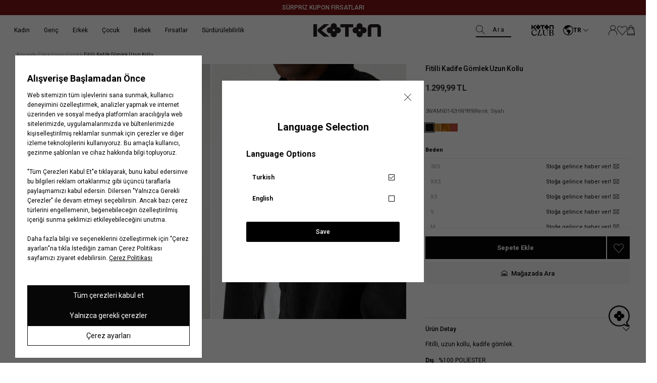

--- FILE ---
content_type: text/html; charset=utf-8
request_url: https://www.koton.com/fitilli-kadife-gomlek-uzun-kollu-siyah-2815112/
body_size: 49701
content:
<!DOCTYPE html>
<html lang="tr">
  <head>
    <meta charset="utf-8" />
    <meta name="format-detection" content="telephone=no" />
    <meta name="apple-mobile-web-app-capable" content="yes" />
    <meta id="viewport" name="viewport" content="width=device-width, minimal-ui, initial-scale=1.0"/><link rel="canonical" href="https://www.koton.com/fitilli-kadife-gomlek-uzun-kollu-siyah-2815112/"><link rel="dns-prefetch" href="//ktnimg2.mncdn.com">
<link rel="dns-prefetch" href="//koton.akinoncdn.com">
<link rel="preconnect" href="https://054308f5.cdn.akinoncloud.com/static_omnishop/koton493/css/style.css">
<link rel="preconnect" href="https://054308f5.cdn.akinoncloud.com/static_omnishop/koton493/js/app.js">
<link rel="dns-prefetch" href="//www.google-analytics.com">
<link rel="dns-prefetch" href="//www.googletagmanager.com">
<link rel="dns-prefetch" href="//cdn.efilli.com">
<link rel="dns-prefetch" href="/riza.efilli.com">
<title>Siyah Erkek Fitilli Kadife Gömlek Uzun Kollu 3WAM60142HW | Koton</title><meta name="description" content="Fitilli Kadife Gömlek Uzun Kollu, Siyah Renk Erkek Gömlek Sadece 1299.99 TL! Siyah Fitilli Kadife Gömlek Uzun Kollu Satın Almak için Hemen Tıklayın! | Koton - 3WAM60142HW999" />

<meta name="keywords" content="Fitilli Kadife Gömlek Uzun Kollu" />

<!-- Schema.org markup for Google+ -->
<meta itemprop="name" content="Fitilli Kadife Gömlek Uzun Kollu">
<meta itemprop="description" content="">
<meta itemprop="image" content="https://ktnimg2.mncdn.com/products/2022/09/15/2582383/197c4301-d044-46bc-9e12-1d893b35b0a4.jpg">

<!-- Twitter Card data -->
<meta name="twitter:card" content="product">
<meta name="twitter:title" content="Fitilli Kadife Gömlek Uzun Kollu">
<meta name="twitter:description" content="">
<meta name="twitter:image" content="https://ktnimg2.mncdn.com/products/2022/09/15/2582383/197c4301-d044-46bc-9e12-1d893b35b0a4.jpg">
<meta name="twitter:data1" content="price">
<meta name="twitter:label1" content="1299.99">

<!-- Open Graph data -->
<meta property="og:title" content="Fitilli Kadife Gömlek Uzun Kollu" />
<meta property="og:image" content="https://ktnimg2.mncdn.com/products/2022/09/15/2582383/197c4301-d044-46bc-9e12-1d893b35b0a4.jpg" />
<meta property="og:description" content="" />
<meta property="og:price:amount" content="1299.99" />
<meta property="og:price:currency" content="try" />
<meta property="article:published_time" content="" />
<meta property="article:modified_time" content="" />
<link href="https://054308f5.cdn.akinoncloud.com/static_omnishop/koton493/css/style.css"
      integrity=sha256-VxTJ6dKGdGgqcnMcORHrtr7jIQia3/QznXxKgPaMaNY=
      rel="stylesheet" type="text/css" crossorigin="anonymous"/>

    <link rel="shortcut icon" href=https://cdnimage.koton.com/favicon.ico type="image/x-icon" />
    <link rel="icon" href=https://cdnimage.koton.com/favicon.ico type="image/x-icon" />
    <link rel="icon" type="image/png" href=https://ktnimg2.mncdn.com/cms/2023/12/08/a99b013d-998f-446c-9fd3-bd60ebfa2a4b.png /><script type="text/javascript" src="/jsi18n/"></script>
    <script type="text/javascript">
      // Start Analytics -> DONT REMOVE
      window["dataLayer"] = window["dataLayer"] || [];

      window["dataLayer"].push({
        event: 'gtm.js'
      });
      // End Analytics -> DONT REMOVE

      var GLOBALS = {
        language: "tr-tr",
        userLoggedIn:false,
        userEmail: "",
        csrf_token: "<input type='hidden' name='csrfmiddlewaretoken' value='RHxxhKQ5iMDNYUWbu17WJBW0YUetxnNXktOBzWp6iB0ZUePzZBUITD9PsmNaDBvV' />",
        analyticsContainers: 'GTM-KSP5R6F',
        THUMBNAIL_ACTIVE: true,
        THUMBNAIL_OPTIONS: {"product-list": {"width": 690, "height": 757, "crop": "top"}, "product-list_ternary": {"width": 449, "height": 673}, "product-list_quad": {"width": 330, "height": 495}, "product-detail__variant": {"width": 54, "height": 80, "crop": "center"}, "product-detail__slider_zoom": {"quality": 90}, "product-detail__slider_display": {"width": 625, "height": 921, "crop": "center"}, "product-detail__slider_thumbnail": {"width": 94, "height": 148, "crop": "center"}, "category-detail": {"width": 870, "height": 317}, "category-detail__campaign-banner": {"width": 420, "height": 210}, "category-detail__sub-category-banner": {"width": 270, "height": 335}, "basket-list": {"width": 94, "height": 143, "crop": "center"}, "order-list": {"width": 110, "height": 131, "crop": "top"}, "mini-basket-list": {"width": 94, "height": 143, "crop": "center"}, "autocomplete": {"width": 40, "height": 40}, "combin-product-item": {"width": 278, "height": 210, "crop": "center"}, "blog-home-item": {"width": 450, "height": 340, "crop": "center"}, "checkout-success-item": {"width": 58, "height": 88, "crop": "center"}, "discovery-cover-xl": {"width": 432, "height": 304, "crop": "center"}, "discovery-cover-lg": {"width": 320, "height": 224, "crop": "center"}, "discovery-cover-md": {"width": 272, "height": 192, "crop": "center"}, "acc-order-list": {"width": 128, "height": 192}, "acc-order-list-xl": {"width": 960, "height": 1440}, "acc-order-return": {"width": 112, "height": 160, "crop": "center"}, "acc-order-detail": {"width": 112, "height": 160, "crop": "center"}, "acc-order-detail-xl": {"width": 560, "height": 800, "crop": "center"}, "acc-favourite-item-xxl": {"width": 352, "height": 512, "crop": "center"}, "acc-favourite-item-xl": {"width": 340, "height": 446}, "acc-favourite-item-lg": {"width": 212, "height": 308, "crop": "center"}, "acc-favourite-item-md": {"width": 144, "height": 208, "crop": "center"}, "acc-favourite-item-s": {"width": 264, "height": 384, "crop": "center"}, "acc-favourite-item-xs": {"width": 216, "height": 320, "crop": "center"}, "acc-favourite-item-xxs": {"width": 192, "height": 280, "crop": "center"}, "basket-list-item-lg": {"width": 240, "height": 314}, "basket-list-item-s": {"width": 240, "height": 314}, "basket-quickshop-variant": {"width": 102, "height": 134}, "mini-basket-list-item": {"width": 100, "height": 130, "crop": "center"}, "mini-basket-list-item-2": {"width": 300, "height": 390, "crop": "center"}, "checkout-funds-transfer-bank-logo": {"height": 24, "crop": "center"}, "checkout-summary-list-item": {"width": 74, "height": 98, "crop": "center"}, "product-list-layout-3": {"width": 266, "height": 344, "crop": "center"}, "product-list-layout-2": {"width": 680, "height": 892, "crop": "center"}, "product-list-layout-1": {"width": 1160, "height": 1520, "crop": "center"}, "product-list-mobile-quickshop": {"width": 680, "height": 646}, "product-list-mobile-quickshop-variant": {"width": 56, "height": 56}, "product-list-desktop-color-variant": {"width": 24, "height": 24, "crop": "center"}, "banner-type-1-mobile": {"width": 750, "height": 720}, "banner-type-1-desktop": {"width": 3280, "height": 720}, "banner-type-3-mobile": {"width": 750, "height": 720}, "banner-type-3-desktop": {"width": 3280, "height": 720}, "success-list-item": {"width": 64, "height": 96, "crop": "center"}, "product-insider-img": {"width": 870, "height": 1142}, "product-slider-thumb": {"width": 80, "height": 128}, "product-gallery-x3": {"width": 624, "height": 818}, "product-gallery-x4": {"width": 708, "height": 930}, "product-gallery-xl": {"width": 480, "height": 720}, "product-gallery-lg": {"width": 336, "height": 512}, "product-gallery-md": {"width": 576, "height": 864}, "product-gallery-s": {"width": 512, "height": 768}, "product-gallery-img-xl": {"width": 870, "height": 1142}, "product-gallery-img": {"width": 624, "height": 818}, "product-gallery-img-xs": {"width": 354, "height": 464}, "product-gallery-xs": {"width": 375, "height": 494, "crop": "center"}, "product-gallery-zoom": {"width": 960, "height": 1440}, "product-gallery-thumb": {"width": 48, "height": 80}, "product-variant": {"width": 112, "height": 148, "crop": "center"}, "product-variant-detail": {"width": 290, "height": 382, "crop": "center"}, "product-combine-thumbnail": {"width": 476, "height": 752, "crop": "center"}, "modal-added-to-cart": {"width": 200, "height": 260}, "store-list-item": {"width": 256, "height": 192, "crop": "center"}, "product-recommendation-xl": {"width": 272, "height": 416, "crop": "center"}, "product-recommendation-lg": {"width": 224, "height": 336, "crop": "center"}, "product-recommendation-md": {"width": 192, "height": 288, "crop": "center"}, "product-recommendation-s": {"width": 144, "height": 224, "crop": "center"}, "product-recommendation-xs": {"width": 192, "height": 288, "crop": "center"}, "product-recommendation-xxs": {"width": 128, "height": 192, "crop": "center"}, "stories-item-lg": {"width": 140, "height": 140, "crop": "center"}, "stories-item-s": {"width": 112, "height": 112, "crop": "center"}, "search-product-lg": {"width": 466, "height": 612}},
        PRODUCT_ATTRIBUTES: [{"key": "integration_color_desc", "name": "Renk"}, {"key": "integration_size_id", "name": "Beden"}, {"key": "integration_secondary_size_id", "name": "Boy"}],
        userHashEmail: "d41d8cd98f00b204e9800998ecf8427e",
        userId:"",
        userGender:'',
        userBirthDate:"",
        userRegistrationDate:"",
        hasLoyalty: "NO",
        PRICE_FORMAT_OPTIONS: {
          currency: {
            currencySymbol: `TL`,
            useCurrencySymbol: true,
            useCurrencyAfterPrice: true,
          },
        },insiderPage:'Product',page: ['product'],
  productPk: 950787,
  productType: 0,};
      var URLS = {
        changeEmail: '/users/email-change/',
        checkout: '/orders/checkout/',
        basket: '/baskets/basket/',
        static: 'https://054308f5.cdn.akinoncloud.com/static_omnishop/koton493/',
        login: '/users/auth/',};

      window.i18nJSCatalog = {" items": " \u00dcr\u00fcn", "%(input)s VIEW ALL": "HEPS\u0130N\u0130 G\u00d6STER", "%s": "%s", "%s / %s": "%s / %s", "%s item added to cart": "%s \u00fcr\u00fcn sepetinize eklendi", "%s items added to cart": "%s \u00fcr\u00fcn sepetinize eklendi", "3D payment transaction failed.": "3D \u00f6deme i\u015flemi ba\u015far\u0131s\u0131z oldu.", "<span>Select</span> %s": "%s <span>Se\u00e7</span>", "ADDED TO CART": "SEPETE EKLEND\u0130", "Add": "Ekle", "Add To Cart": "Sepete Ekle", "Address Delivery": "Adrese Teslimat", "An error occured. Please try again later or contact site administrator.": "Beklenmeyen bir hata olu\u015ftu. L\u00fctfen daha sonra tekrar deneyin.", "An error occurred when items loading.": "\u00d6\u011feler y\u00fcklenirken bir hata olu\u015ftu.", "An error occurred while capturing similar products": "Benzer \u00fcr\u00fcnler getirilirken bir hata olu\u015ftu.", "An error occurred while loading the product list.": "\u00dcr\u00fcnler y\u00fcklenirken bir hata olu\u015ftu.", "An unexpected error has occured, please try again later.": "Beklenmeyen bir hata olu\u015ftu, l\u00fctfen daha sonra tekrar deneyin.", "An unexpected error has occured. Please try again later.": "Beklenmeyen bir hata olu\u015ftu. L\u00fctfen daha sonra tekrar deneyin.", "An unexpected error occured. Please try again later.": "Beklenmeyen bir hata olu\u015ftu. L\u00fctfen daha sonra tekrar deneyin.", "An unexpected error occurred. Please try again later.": "Beklenmeyen bir hata olu\u015ftu. L\u00fctfen daha sonra tekrar deneyin.", "Are you sure you want to delete the card?": "Kart\u0131 silmek istedi\u011finize emin misiniz?", "Are you sure you want to delete this card?": "Bu kart\u0131 silmek istedi\u011finizden emin misiniz?", "Are you sure you want to remove this product from your cart?": "\u00dcr\u00fcn\u00fc sepetten \u00e7\u0131karmak istedi\u011finizden emin misiniz?", "Available": "Mevcut", "Baby Boy": "Erkek Bebek", "Baby Girl": "K\u0131z Bebek", "Back to Order Tracking Page": "Sipari\u015f Takip Sayfas\u0131na D\u00f6n", "Barcode reader could not be started": "Barkod okuyucu ba\u015flat\u0131lamad\u0131.", "Boy": "Erkek \u00c7ocuk", "Bring the barcode closer to your camera and follow the fitting room steps.": "Barkodu kameran\u0131za yakla\u015ft\u0131r\u0131n ve deneme kabini ad\u0131mlar\u0131n\u0131 takip edin.", "Browse": "Se\u00e7", "CATEGORIES": "KATEGOR\u0130LER", "CHECKOUT": "S\u0130PAR\u0130\u015e\u0130 TAMAMLA", "CONTINUE SHOPPING": "ALI\u015eVER\u0130\u015eE DEVAM ET", "Camera could not be opened": "Kamera a\u00e7\u0131lamad\u0131.", "Camera permission was denied. Please enable camera permission in your browser settings.": "Kamera izni reddedildi. L\u00fctfen taray\u0131c\u0131 ayarlar\u0131n\u0131zdan kamera iznini etkinle\u015ftirin.", "Cancel": "\u0130ptal Et", "Cancellation request received": "\u0130ptal talebi al\u0131nd\u0131", "Cancelled": "\u0130ptal Edildi", "Card info needed!": "Kart numaras\u0131 gerekli!", "Cash": "Nakit", "Characters must be entered according to the rules.": "Karakterler kurallara g\u00f6re girilmelidir.", "Choose Order": "Sipari\u015f Se\u00e7in", "Close": "Kapat", "Color": "Renk", "Color : %s": "Renk: %s", "Compression failed": "S\u0131k\u0131\u015ft\u0131rma ba\u015far\u0131s\u0131z oldu", "Confirm": "Onayla", "Confirmation Code": "Onay Kodu ", "Copied": "Kopyaland\u0131", "DELETE": "S\u0130L", "DIRECTIONS": "YOL TAR\u0130F\u0130", "DISCOUNT": "\u0130ND\u0130R\u0130M", "Default Address": "Varsay\u0131lan Adresiniz", "Delete": "Sil", "Delivery Address": "Teslimat Adresi", "Delivery in Store": "Ma\u011fazadan Teslim", "Due to the campaign, Koton Club points cannot be used.": "Kampanyadan kaynakl\u0131 olarak Koton Club puan kullan\u0131m\u0131 yap\u0131lamamaktad\u0131r.", "E-Newsletter": "E-B\u00fclten", "Email values must be matching.": "E-posta de\u011ferleri e\u015fle\u015fmelidir.", "End\ndate": "Son kullanma\ntarihi", "Enter the one-time password from your bank.": "Bankan\u0131zdan gelen tek kullan\u0131ml\u0131k \u015fifreyi giriniz.", "Error": "Hata", "Error processing file. Please try again.": "Dosya i\u015flenirken hata olu\u015ftu. L\u00fctfen tekrar deneyin.", "FAST PAY": "HIZLI \u00d6DE", "Failed to load generated image": "Olu\u015fturulan g\u00f6r\u00fcnt\u00fc y\u00fcklenemedi", "Failed to load image for compression": "S\u0131k\u0131\u015ft\u0131rma i\u00e7in g\u00f6r\u00fcnt\u00fc y\u00fcklenemedi", "Fast Pay": "H\u0131zl\u0131 \u00d6de", "Find in Store": "Ma\u011fazada Bul", "Free": "\u00dccretsiz", "GO TO BASKET": "SEPETE G\u0130T", "Generated image not available": "Olu\u015fturulan g\u00f6r\u00fcnt\u00fc mevcut de\u011fil", "Generated image not found in response": "Yan\u0131tta olu\u015fturulan g\u00f6r\u00fcnt\u00fc bulunamad\u0131", "Get New Code": "Yeni Kod Al", "Girl": "K\u0131z \u00c7ocuk", "HIDE FILTERS": "F\u0130LTRELER\u0130 G\u0130ZLE", "I consent to the registration of my credit card information with MasterPass.": "Kredi kart\u0131 bilgilerimin MasterPass'a kaydedilmesine onay veriyorum.", "I want to pay with another card.": "Ba\u015fka bir kart ile \u00f6demek istiyorum.", "I want to pay with my card registered to MasterPass.": "MasterPass'e kay\u0131tl\u0131 kart\u0131mla \u00f6deme yapmak istiyorum.", "I want to store my card information in the Masterpass infrastructure. \n        <span class=\"mastercard-terms-of-use js-mp-info-btn\">Masterpass Usage Terms.</span>": "Kart bilgilerimi Masterpass altyap\u0131s\u0131nda saklamak istiyorum.  <span class=\"mastercard-terms-of-use js-mp-info-btn\">Masterpass Kullan\u0131m Ko\u015fullar\u0131.</span>", "IBAN and Holder Name fields are required": "IBAN ve isim alanlar\u0131n\u0131n doldurulmas\u0131 zorunludur", "If you want to scan another product, bring the new barcode close to your camera as well.": "Bir \u00fcr\u00fcn daha okutmak isterseniz, yeni barkodu da kameran\u0131za yakla\u015ft\u0131r\u0131n.", "Image must be smaller than 5MB": "Resim 5MB'tan k\u00fc\u00e7\u00fck olmal\u0131", "Image processing error occurred.": "G\u00f6rsel i\u015flenirken bir hata olu\u015ftu.", "Installment Options": "Taksit Se\u00e7enekleri", "Installment options not available": "Taksit se\u00e7enekleri mevcut de\u011fil", "Invalid IBAN format": "Ge\u00e7ersiz IBAN bi\u00e7imi", "Invalid file": "Ge\u00e7ersiz dosya", "Invalid server response": "Ge\u00e7ersiz sunucu yan\u0131t\u0131", "Job failed": "Ba\u015far\u0131s\u0131z oldu", "Job timeout - please try again": "\u0130\u015f zaman a\u015f\u0131m\u0131 - l\u00fctfen tekrar deneyin", "Length": "Boy", "MM/YY": "AA/YY", "Make sure the reason for cancellation/return is selected": "\u0130ptal/\u0130ade sebebi se\u00e7ildi\u011finden emin olun", "MasterPass Card Name": "MasterPass Kart Ad\u0131", "Men": "Erkek", "Monthly Amount": "Ayl\u0131k Tutar", "My Bag": "Sepetim", "NAME SURNAME": "AD SOYAD", "Network error while checking job status": "\u0130\u015f durumu kontrol edilirken a\u011f hatas\u0131 olu\u015ftu", "Next": "Sonraki", "Next slide": "\u0130leri", "No camera found": "\u00dcr\u00fcn Bulunamad\u0131 ", "No products found": "\u00dcr\u00fcn Bulunamad\u0131 ", "No similar products found. Please try a different image.": "Benzer \u00fcr\u00fcn bulunamad\u0131. L\u00fctfen farkl\u0131 bir g\u00f6rsel deneyin.", "Note: %s": "Not: %s", "Notify me when available": "Sto\u011fa gelince haber ver", "Notify me when available!": "Sto\u011fa gelince haber ver!", "Number of Installments": "Taksit Say\u0131s\u0131", "Order Not Found": "Sipari\u015f Bulunamad\u0131", "Out Of Stock": "Sto\u011fa gelince haber ver", "PICK UP IN STORE": "Ma\u011fazadan Teslimat", "PRODUCTS FOR": "\u0130\u00c7\u0130N \u00dcR\u00dcNLER", "Password values must be matching.": "\u015eifre de\u011ferleri e\u015fle\u015fmelidir.", "Passwords must match!": "\u015eifre de\u011ferleri e\u015fle\u015fmelidir.", "Pay with new credit card.": "Yeni kredi kart\u0131 ile \u00f6de.", "Phone": "Telefon", "Please enter a valid e-mail.": "L\u00fctfen ge\u00e7erli e-posta adresini giriniz.", "Please enter card name": "L\u00fctfen kart ad\u0131n\u0131 girin.", "Please enter card name.": "L\u00fctfen kart ad\u0131n\u0131 girin.", "Please make sure you have entered the correct order number and e-mail address.": "L\u00fctfen do\u011fru sipari\u015f numaras\u0131n\u0131 ve e-posta adresini girdi\u011finizden emin olun.", "Please provide a valid city and country.": "L\u00fctfen ge\u00e7erli bir \u015fehir ve \u00fclke girin.", "Please select %s": "L\u00fctfen %s se\u00e7iniz", "Please select a card": "L\u00fctfen bir kart se\u00e7in.", "Please select an installment": "L\u00fctfen bir taksit say\u0131s\u0131 se\u00e7in.", "Please select an option": "Se\u00e7iniz", "Please select card": "L\u00fctfen bir kart se\u00e7in.", "Please select installment": "L\u00fctfen taksit se\u00e7in", "Please try again in 2 minutes.": "L\u00fctfen 2 dakika sonra tekrar deneyiniz.", "Please upload a valid image file (JPEG, PNG, or WebP)": "L\u00fctfen ge\u00e7erli bir resim dosyas\u0131 y\u00fckleyin (JPEG, PNG veya WebP)", "Previous": "\u00d6nceki", "Previous slide": "Geri", "Qty": "ADET", "Quantity": "Adet", "Remove": "\u00dcr\u00fcn\u00fc sil", "Remove and Add to Favorites": "Sil ve Favorilere Ekle", "Return request received": "\u0130ade talebi al\u0131nd\u0131", "SAVE CARD": "KARTIMI KAYDET", "SHOW FILTERS": "F\u0130LTRELER\u0130 G\u00d6STER", "Same Day Delivery Fee": "Ayn\u0131 G\u00fcn Teslim Kargo \u00dccreti", "Save": "Kaydet", "Search": "Ara", "Search Results Not Found": "Arama Sonu\u00e7lar\u0131 Bulunamad\u0131", "See on map": "Haritada G\u00f6r", "Select": "Se\u00e7iniz", "Select %s": "%s Se\u00e7iniz", "Select City": "\u0130l Se\u00e7iniz", "Select District": "\u0130l\u00e7e Se\u00e7iniz", "Select an option.": "Se\u00e7iniz.", "Send SMS Again": "SMS'i Tekrar G\u00f6nder", "Send SMS again": "Tekrar SMS g\u00f6nder", "Server error - please try again": "Sunucu hatas\u0131 - l\u00fctfen tekrar deneyin", "Set as Default Address": "Varsay\u0131lan Adres Yap", "Shipping": "Kargo", "Shipping No": "Kargo No", "Show Less": "Daha Az G\u00f6ster", "Show More": "Daha Fazla G\u00f6ster", "Showing %(current)s of %(total)s products.": "Toplam \u00fcr\u00fcn\u00fcn %(total)s'\u00fcn\u00fcn %(current)s'i g\u00f6steriliyor.", "Showing all %s product.": ["T\u00fcm \u00fcr\u00fcnler %s g\u00f6steriliyor.", "T\u00fcm \u00fcr\u00fcnler %s g\u00f6steriliyor."], "Showing installment options for: %s": "%s i\u00e7in taksit se\u00e7enekleri:", "Sign In": "Kay\u0131t Ol", "Sign Up": "Giri\u015f Yap", "Size": "Beden", "Size %s added to cart": "%s beden sepete eklendi", "Size Chart": "Bedenimi Bul", "Something went wrong. Try again later!": "Bir \u015feyler yanl\u0131\u015f gitti. Daha sonra tekrar deneyin!", "Sort": "S\u0131rala", "Standard Delivery Fee": "Standart Kargo \u00dccreti", "Start Shopping": "Al\u0131\u015fveri\u015fe Ba\u015fla", "Stock Alert": "Senin i\u00e7in not al\u0131yoruz!", "Store not found": "Ma\u011faza Bulunamad\u0131 ", "Store stocks may change during the day.": "Ma\u011faza stoklar\u0131 g\u00fcn i\u00e7erisinde de\u011fi\u015fiklik g\u00f6sterebilir.", "Submit": "G\u00d6NDER", "Subtotal": "\u00dcr\u00fcnlerin Toplam\u0131", "Success": "Ba\u015far\u0131l\u0131", "Success!": "Ba\u015far\u0131l\u0131!", "The 3D Secure security verification of your card could not be done. \n          Please try again or contact your bank regarding the issue.": "Kart\u0131n\u0131z\u0131n 3D Secure g\u00fcvenlik do\u011frulamas\u0131 yap\u0131lamad\u0131. L\u00fctfen tekrar deneyiniz veya konuyla ilgili bankan\u0131zla ileti\u015fime ge\u00e7iniz.", "The amount of Koton Club points to be used must be greater than 0.": "Kullan\u0131lacak Koton Club puan miktar\u0131 0'dan b\u00fcy\u00fck olmal\u0131d\u0131r.", "The camera might be being used by another application.": "Kamera ba\u015fka bir uygulama taraf\u0131ndan kullan\u0131l\u0131yor olabilir.", "The name you want to give your card": "Kart\u0131n\u0131za vermek istedi\u011finiz isim", "The product you are looking for is available in <span>%s store.</span>": ["Arad\u0131\u011f\u0131n\u0131z \u00fcr\u00fcn <span>%s</span> ma\u011fazada bulunmaktad\u0131r.", "Arad\u0131\u011f\u0131n\u0131z \u00fcr\u00fcn <span>%s</span> ma\u011fazada bulunmaktad\u0131r."], "The results you were looking for were not found.": "Arad\u0131\u011f\u0131n\u0131z sonu\u00e7 bulunamad\u0131.", "The selected file is not a valid image": "Se\u00e7ilen dosya ge\u00e7erli bir resim de\u011fil", "The size you chose is about to run out!": "Se\u00e7ti\u011finiz beden t\u00fckenmek \u00fczere!", "This field can be up to %s character.": ["Bu alan en fazla %s karakter olabilir.", "Bu alan en fazla %s karakter olabilir."], "This field is mandatory.": "Bu alan zorunludur.", "This field is required!": "Bu alan zorunludur.", "This field is required.": "Bu alan zorunludur.", "This field must be at least %s character.": ["Bu alan en az %s karakter olmal\u0131d\u0131r.", "Bu alan en az %s karakter olmal\u0131d\u0131r."], "Too many requests - please try again": "\u00c7ok fazla istek var - l\u00fctfen tekrar deneyin", "Too many requests in a row.": "Arka \u00e7ok fazla istek at\u0131ld\u0131.", "Total": "Toplam", "Total Amount": "Toplam Tutar", "USE": "KULLAN", "Unknown": "Bilinmiyor", "Update Product": "G\u00fcncelle", "Use": "Kullan", "Verification code": "Do\u011frulama kodu", "View All Product Details": "T\u00fcm Detaylar\u0131 G\u00f6r\u00fcnt\u00fcle", "View Invoice": "Faturay\u0131 G\u00f6r\u00fcnt\u00fcle", "WRITE ANYTHING TO SEARCH": "Aramak istedi\u011finiz kelimeyi giriniz.", "Warning": "Uyar\u0131", "We have only %s item(s) left in our inventory to buy": "Stoklar\u0131m\u0131zda sat\u0131n alabilece\u011finiz %s adet \u00fcr\u00fcn kalm\u0131\u015ft\u0131r.", "When the product is back in stock, \n  we will notify you to the e-mail address in your account upon request.": "\u00dcr\u00fcn tekrar stoklar\u0131m\u0131za geldi\u011finde, hesab\u0131ndaki mail adresine talebin \u00fczerine bilgilendirme yapaca\u011f\u0131z.", "Where is my cargo": "Kargom nerede", "With %s": "%s ile", "Woman": "Kad\u0131n", "Working hours:": "\u00c7al\u0131\u015fma Saatleri:", "You can choose your installment in the next step\n     by clicking on the \"complete payment\" button.": "<b>%s Taksit Se\u00e7enekleri;</b> Taksit se\u00e7imini \"Sipari\u015fi Tamamla\" butonuna t\u0131klayarak bir sonraki ad\u0131mda yapabilirsin.", "You can order a maximum of 10 units of the same product.": "Ayn\u0131 \u00fcr\u00fcnden maksimum 10 adet sipari\u015f verebilirsin.", "You can select up to 3 products.": "En fazla 3 \u00fcr\u00fcn se\u00e7ebilirsiniz.", "You have cards registered to MasterPass.": "MasterPass'a kay\u0131tl\u0131 kartlar\u0131n\u0131z bulunmaktad\u0131r.", "You have cards registered to your MasterPass account. Would you like to use your cards?": "MasterPass hesab\u0131n\u0131za kay\u0131tl\u0131 kartlar\u0131n\u0131z bulunmaktad\u0131r. Kartlar\u0131n\u0131z\u0131 kullanmak ister misiniz ?", "You have successfully registered for our e-newsletters.": "E-b\u00fcltenimize ba\u015far\u0131yla kaydoldunuz.", "Your Shopping Cart is Empty": "Sepetinizde \u00fcr\u00fcn bulunmamaktad\u0131r", "Your changes have been saved.": "De\u011fi\u015fiklikleriniz kaydedildi.", "Your one-time password for phone number verification.": "Telefon numaras\u0131 do\u011frulamas\u0131 i\u00e7in tek seferlik \u015fifreniz.", "Your password has been successfully created!": "\u015eifreniz ba\u015far\u0131yla olu\u015fturuldu!", "Your registered cards with %s": "%s ile kay\u0131tl\u0131 kartlar\u0131m", "Your request have been recieved and will be evaluated as soon as possible.": "Talebiniz al\u0131nd\u0131, m\u00fcmk\u00fcn olan en k\u0131sa s\u00fcrede de\u011ferlendirilicektir.", "item.": ["\u00fcr\u00fcn(ler)", "\u00fcr\u00fcn"], "no files selected": "dosya se\u00e7ilmedi", "off": "indirim", "pk attribute can not be null.": "pk \u00f6zniteli\u011fi bo\u015f b\u0131rak\u0131lamaz.", "remove": "kald\u0131r", "view bag": "sepete git"};

    window.insider_object = window.insider_object || {};  
      window.insider_object.page = {
        type: GLOBALS.insiderPage === '' ? 'Content' : GLOBALS.insiderPage
      };

      window.insider_object.user = {}
    </script>
  </head><body class="product-detail-page" dir="ltr">
  <div class="analytics-data" style="display: none !important; visibility: hidden !important;">
    {
      "type": "identify",
      "data": {
        "id":"None",
        "user": {
          "email": "d41d8cd98f00b204e9800998ecf8427e",
          "signupDate": "",
          "gender": "",
          "permission": "no"
        }
      }
    }
  </div>
  <div class="analytics-data" style="display: none !important; visibility: hidden !important;">
    {
      "type": "pageViewed",
      "data": ""
    }
  </div>
  <div class="analytics-data" style="display: none !important; visibility: hidden !important;">
    {
      "type": "gtmStart"
    }
  </div>
  <div class="pz-body-w "><div class="header-wrapper js-header-wrapper -header-top-active "><div class="js-sticky-header header-content">


  <div class="header__announcement-bar " 
  style="
   --bg-color: rgba(126,20,22,100);
   --bg-sticky-color: rgba(126,20,22,100);
  "><div class="header__announcement-bar__container">
    <div class="header__announcement-bar__content">
      <pz-carousel direction="vertical" interval="8000" ><a target="_blank" href="/kupon-firsatlari" class="header__announcement-bar__item"
            style="
            --text-color: #ffffff;
            --text-sticky-color: #ffffff;
            --text-position: center;
           "
            ><span>SÜRPRİZ KUPON FIRSATLARI</span>
            </a></pz-carousel>
    </div> 
    </div></div><header class="header"><div class="header-band">
  <div class="header-band__item -left">
    <a href="/" class="desktop-logo">
      <img  width="300" height="62" alt="Koton Siyah Logo" src="https://054308f5.cdn.akinoncloud.com/static_omnishop/koton493/img/logo.svg" class="logo-black" />
      
    </a>
  </div>

  <div class="header-band__item -mid js-header-band-mid -hidden-m ">
    <form id="SearchForm" action="/list" class="header__search-form js-search-form">
      <pz-label class="fake-placeholder">
        Ara
        <pz-input id="AutocompleteInput"
                  class="header__search-input js-search-input"
                  name="search_text"
                  icon="pz-icon-search"
                  autocomplete="off">
        </pz-input>
      </pz-label>
      <div class="header__search-button js-header-image-search-button" hidden>
        <i class="icon pz-icon-camera-solid"></i>
      </div>
      <div class="header__search-close-box -close-btn">
        <pz-button class="header__search-close-btn js-search-close-button" appearance="ghost" icon="close"></pz-button>
      </div>
    </form>
  </div>
  

  <div class="header-band__item -right">
    <a aria-label="Logo black" class="kotonclub-logo" data-click-name="Header_Koton Club"
      href="/kotonclub-anasayfa/">
      <img alt="Logo black"  class="logo-black" src="https://054308f5.cdn.akinoncloud.com/static_omnishop/koton493/img/kotonclub.svg">
      
    </a>
    <div class="language-form-modal__header"><div class="language-form-modal-container js-language-form-container -reverse">
    <div class="language-form-modal-wrapper">
      <div class="js-language-button language-form-modal-button" data-click-name="Header_Language">
        <i class="pz-icon-earth"></i>
        <span class="language-form-modal-text">Türkçe</span>

        <span class="language-form-modal-text -short">TR</span>

        <i class="pz-icon-chevron-down"></i>
      </div>

      <div class="language-form-modal js-language-modal" hidden>
        <div class="language-form-modal-close js-language-modal-close">
          <span class="-close"></span>
        </div>

        <div class="language-form-modal-title">
          <span class="no-redirect-language">Dil Seçimi</span>
          <span class="redirect-language">Language Selection</span>
        </div>
        <div class="language-form-modal-header">
          <span class="no-redirect-language">Dil Seçenekleri</span>
          <span class="redirect-language">Language Options</span>
        </div><form class="js-language-form language-form active" method="POST"
          action="/setlang/"><input type='hidden' name='csrfmiddlewaretoken' value='RHxxhKQ5iMDNYUWbu17WJBW0YUetxnNXktOBzWp6iB0ZUePzZBUITD9PsmNaDBvV' /><input type="hidden" name="next" value="/fitilli-kadife-gomlek-uzun-kollu-siyah-2815112/">
          <input type="hidden" name="language" value="tr-tr"><button type="submit" class="active">
              <div class="no-redirect-language">Türkçe</div>
              <div class="redirect-language">Turkish</div>
              <span><i class="pz-icon-check js-check-icon" ></i></span>
            </button></form><form class="js-language-form language-form " method="POST"
          action="/setlang/"><input type='hidden' name='csrfmiddlewaretoken' value='RHxxhKQ5iMDNYUWbu17WJBW0YUetxnNXktOBzWp6iB0ZUePzZBUITD9PsmNaDBvV' /><input type="hidden" name="next" value="/fitilli-kadife-gomlek-uzun-kollu-siyah-2815112/">
          <input type="hidden" name="language" value="en-us"><button type="submit" class="">
              <div class="no-redirect-language">İngilizce</div>
              <div class="redirect-language">English</div>
              <span><i class="pz-icon-check js-check-icon" hidden></i></span>
            </button></form><pz-button class="js-language-modal-confirm language-form-modal-container-mobile-confirm">Kaydet</pz-button>
      </div>
    </div>
</div></div>

    <ul class="action-menu">
      <li class="action-menu__item -search js-header-search-icon">
        <i class="pz-icon-search"></i>
      </li><li class="action-menu__item user-actions"><a href="/users/auth/" class="link"
          aria-label="Hesabım">
          <i class="icon pz-icon-user"></i>
        </a>
        <div class="user-popup">
          <div class="user-popup__content">
            <pz-button
              class="pz-mini-basket__view-bag-btn -w-full -link pz-button -appearance-filled -size-lg"
              appearance="outlined" w-full="" size="sm" link="/users/auth/">
              <a class="pz-button__link" href="/users/auth/"
                target="_self">
                <span class="pz-button__text">GİRİŞ YAP</span>
              </a>
            </pz-button>
            <pz-button
              class="pz-mini-basket__view-bag-btn -w-full -link pz-button -appearance-outlined -size-lg"
              appearance="outlined" w-full="" size="sm" link="/users/auth/">
              <a class="pz-button__link" href="/users/auth/"
                target="_self">
                <span class="pz-button__text">KAYIT OL</span>
              </a>
            </pz-button>
          </div>
        </div></li>
      <li class="action-menu__item">
        <a href="/account/favourite-products/?limit=63" class="link"
          data-click-name="Header_Wishlist"
          aria-label="Favori Ürünler">
          <i class="icon pz-icon-heart"></i>
        </a>
      </li>

      <li class="action-menu__item card">
        <a href="/baskets/basket/" class="link"
          aria-label="Sepet">
          <i class="icon pz-icon-basket"></i>
          <span class="action-menu__item-badge js-pz-mini-basket-quantity" hidden>0</span>
        </a>

        <pz-mini-basket></pz-mini-basket>
      </li>
    </ul>
  </div>
</div><button class="header__menu-toggle-button js-header-menu-toggle-btn hide-on-app" aria-label="Menüyü Aç">
        <i class="icon pz-icon-hamburger"></i>
      </button>
  
      <a href="/" class="header__logo hide-on-app" aria-label="Anasayfa">
        <img  width="300" height="62" src="https://054308f5.cdn.akinoncloud.com/static_omnishop/koton493/img/logo.svg" class="logo-black" alt="www.koton.com" /></a><nav class="main-nav header__nav">
  <ul class="trunk"><li class="trunk__item js-trunk-item -hasBranch">
        <a href="/">
          <span class="-parent js-nav-menu-item" data-click-name="MDD_Kadın"  data-key="0" style="">
            Kadın
          </span>
        </a><ul class="branch">
    <li class="megamenu-container">
      <div class="left-menu js-left-menu">
        <ul><li class="left-menu__item"><a href="/sevgililer-gunu-hediyesi-kadin/" id=0
            class="js-branch-toggler -active"><span style="">Sevgililer Günü<i class="pz-icon-chevron-right icon"></i>
              </span></a></li><li class="left-menu__item"><a href="/yeni-sezon-yaz-kadin/" id=1
            class="js-branch-toggler "><span style="">Yeni Sezon SS26<i class="pz-icon-chevron-right icon"></i>
              </span></a></li><li class="left-menu__item"><a href="/kadin-giyim/" id=2
            class="js-branch-toggler "><span style="">Giyim<i class="pz-icon-chevron-right icon"></i>
              </span></a></li><li class="left-menu__item"><a href="/kadin-koton-jeans/" id=3
            class="js-branch-toggler "><span style="">Koton Jeans<i class="pz-icon-chevron-right icon"></i>
              </span></a></li><li class="left-menu__item"><a href="/sezon-trendleri" id=4
            class="js-branch-toggler "><span style="">Koleksiyonlar<i class="pz-icon-chevron-right icon"></i>
              </span></a></li><li class="left-menu__item"><a href="/kadin-abiye-davet/" id=5
            class="js-branch-toggler "><span style="">Abiye & Davet<i class="pz-icon-chevron-right icon"></i>
              </span></a></li><li class="left-menu__item"><a href="/kadin-ic-giyim/" id=6
            class="js-branch-toggler "><span style="">İç Giyim ve Pijama<i class="pz-icon-chevron-right icon"></i>
              </span></a></li><li class="left-menu__item"><a href="/sportclub/" id=7
            class="js-branch-toggler "><span style="">Spor Giyim<i class="pz-icon-chevron-right icon"></i>
              </span></a></li><li class="left-menu__item"><a href="/kadin-aksesuar/" id=8
            class="js-branch-toggler "><span style="">Aksesuar<i class="pz-icon-chevron-right icon"></i>
              </span></a></li><li class="left-menu__item"><a href="/50yevaran-kampanyali-urunler/?attributes_filterable_gender=Kadın" id=9
            class="js-branch-toggler "><span style="--nav-item-color:#ff0000;">Fırsatlar<i class="pz-icon-chevron-right icon"></i>
              </span></a></li></ul>
      </div>
      <div class="branch__wrapper">
        <ul><li class="branch__item js-branch-item 
                -visible" id="0"></li><li class="branch__item js-branch-item 
                " id="1"></li><li class="branch__item js-branch-item -hasTwig
                " id="2"><ul class="twig"><li class="twig__item ">
        <a href="/kadin-giyim/" class="twig__title js-twig-item">
          <div style="">
          <span>Tüm Ürünler</span></div>
        </a>
      </li><li class="twig__item ">
        <a href="/kadin-dis-giyim/" class="twig__title js-twig-item">
          <div style="">
          <span>Dış Giyim</span></div>
        </a>
      </li><li class="twig__item ">
        <a href="/kadin-kaban/" class="twig__title js-twig-item">
          <div style="">
          <span>Kaban</span></div>
        </a>
      </li><li class="twig__item ">
        <a href="/kadin-mont/" class="twig__title js-twig-item">
          <div style="">
          <span>Mont</span></div>
        </a>
      </li><li class="twig__item ">
        <a href="/kadin-ceket/" class="twig__title js-twig-item">
          <div style="">
          <span>Ceket</span></div>
        </a>
      </li><li class="twig__item ">
        <a href="/kadin-deri-ceket/" class="twig__title js-twig-item">
          <div style="">
          <span>Suni Deri Ceket</span></div>
        </a>
      </li><li class="twig__item ">
        <a href="/kadin-elbise/" class="twig__title js-twig-item">
          <div style="">
          <span>Elbise</span></div>
        </a>
      </li><li class="twig__item ">
        <a href="/kadin-sweatshirt/" class="twig__title js-twig-item">
          <div style="">
          <span>Sweatshirt</span></div>
        </a>
      </li><li class="twig__item ">
        <a href="/kadin-pantolon/" class="twig__title js-twig-item">
          <div style="">
          <span>Pantolon</span></div>
        </a>
      </li><li class="twig__item ">
        <a href="/tisort-uzun-kol-kadin/" class="twig__title js-twig-item">
          <div style="">
          <span>Tişört Uzun Kol</span></div>
        </a>
      </li><li class="twig__item ">
        <a href="/kadin-blazer-ceket/" class="twig__title js-twig-item">
          <div style="">
          <span>Blazer Ceket</span></div>
        </a>
      </li><li class="twig__item ">
        <a href="/kadin-kazak-suveter/" class="twig__title js-twig-item">
          <div style="">
          <span>Kazak &amp; Süveter</span></div>
        </a>
      </li><li class="twig__item ">
        <a href="/kadin-hirka/" class="twig__title js-twig-item">
          <div style="">
          <span>Hırka</span></div>
        </a>
      </li><li class="twig__item ">
        <a href="/kadin-etek/" class="twig__title js-twig-item">
          <div style="">
          <span>Etek</span></div>
        </a>
      </li><li class="twig__item ">
        <a href="/kadin-yelek/" class="twig__title js-twig-item">
          <div style="">
          <span>Yelek</span></div>
        </a>
      </li><li class="twig__item ">
        <a href="/kadin-gomlek/" class="twig__title js-twig-item">
          <div style="">
          <span>Gömlek</span></div>
        </a>
      </li><li class="twig__item ">
        <a href="/kadin-bluz/" class="twig__title js-twig-item">
          <div style="">
          <span>Bluz</span></div>
        </a>
      </li><li class="twig__item ">
        <a href="/kadin-atlet/" class="twig__title js-twig-item">
          <div style="">
          <span>Top/Bluz</span></div>
        </a>
      </li><li class="twig__item ">
        <a href="/kadin-esofman-alti/" class="twig__title js-twig-item">
          <div style="">
          <span>Eşofman Altı</span></div>
        </a>
      </li><li class="twig__item ">
        <a href="/kadin-tayt/" class="twig__title js-twig-item">
          <div style="">
          <span>Tayt</span></div>
        </a>
      </li><li class="twig__item ">
        <a href="/kadin-crop-ustler/" class="twig__title js-twig-item">
          <div style="">
          <span>Crop</span></div>
        </a>
      </li><li class="twig__item ">
        <a href="/kadin-sort/" class="twig__title js-twig-item">
          <div style="">
          <span>Şort</span></div>
        </a>
      </li><li class="twig__item ">
        <a href="/kadin-trenckot/" class="twig__title js-twig-item">
          <div style="">
          <span>Trençkot</span></div>
        </a>
      </li><li class="twig__item ">
        <a href="/kadin-tisort/" class="twig__title js-twig-item">
          <div style="">
          <span>Tişört</span></div>
        </a>
      </li><li class="twig__item ">
        <a href="/kadin-tulum/" class="twig__title js-twig-item">
          <div style="">
          <span>Tulum</span></div>
        </a>
      </li><li class="twig__item ">
        <a href="/kadin-abiye-davet/" class="twig__title js-twig-item">
          <div style="">
          <span>Abiye Davet</span></div>
        </a>
      </li><li class="twig__item ">
        <a href="/kadin-koton-jeans/" class="twig__title js-twig-item">
          <div style="">
          <span>Koton Jeans</span></div>
        </a>
      </li><li class="twig__item ">
        <a href="/kadin-kot-pantolon/" class="twig__title js-twig-item">
          <div style="">
          <span>Kot Pantolon</span></div>
        </a>
      </li><li class="twig__item ">
        <a href="/kadin-kot-ceket/" class="twig__title js-twig-item">
          <div style="">
          <span>Kot Ceket</span></div>
        </a>
      </li><li class="twig__item ">
        <a href="/triko-sicakligi/" class="twig__title js-twig-item">
          <div style="">
          <span>Triko Sıcaklığı</span></div>
        </a>
      </li></ul></li><li class="branch__item js-branch-item -hasTwig
                " id="3"><ul class="twig"><li class="twig__item ">
        <a href="/jeans-kadin-fit-guide" class="twig__title js-twig-item">
          <div style="">
          <span>Fit Guide</span></div>
        </a>
      </li><li class="twig__item ">
        <a href="/kadin-kot-pantolon/" class="twig__title js-twig-item">
          <div style="">
          <span>Kot Pantolon</span></div>
        </a>
      </li><li class="twig__item ">
        <a href="/skinny-jean-dar-paca-pantolon/" class="twig__title js-twig-item">
          <div style="">
          <span>Skinny Jeans</span></div>
        </a>
      </li><li class="twig__item ">
        <a href="/kadin-kargo-pantolon/" class="twig__title js-twig-item">
          <div style="">
          <span>Kargo Jeans</span></div>
        </a>
      </li><li class="twig__item ">
        <a href="/loose-fit-kadin/" class="twig__title js-twig-item">
          <div style="">
          <span>Loose Fit Jeans</span></div>
        </a>
      </li><li class="twig__item ">
        <a href="/straight-jean-duz-paca-pantolon/" class="twig__title js-twig-item">
          <div style="">
          <span>Straight Fit Jeans</span></div>
        </a>
      </li><li class="twig__item ">
        <a href="/culotte-jean/" class="twig__title js-twig-item">
          <div style="">
          <span>Culotte Jeans</span></div>
        </a>
      </li><li class="twig__item ">
        <a href="/baggy-jeans/" class="twig__title js-twig-item">
          <div style="">
          <span>Baggy Jeans</span></div>
        </a>
      </li><li class="twig__item ">
        <a href="/kadin-slim-jeans/" class="twig__title js-twig-item">
          <div style="">
          <span>Slim Fit Jeans</span></div>
        </a>
      </li><li class="twig__item ">
        <a href="/mom-jeans/" class="twig__title js-twig-item">
          <div style="">
          <span>Mom Jeans</span></div>
        </a>
      </li><li class="twig__item ">
        <a href="/wide-leg-jean-bol-paca-pantolon/" class="twig__title js-twig-item">
          <div style="">
          <span>Wide Leg Jeans</span></div>
        </a>
      </li><li class="twig__item ">
        <a href="/flare-jean-ispanyol-paca-pantolon/" class="twig__title js-twig-item">
          <div style="">
          <span>Flare Jeans</span></div>
        </a>
      </li><li class="twig__item ">
        <a href="/kadin-kot-ceket/" class="twig__title js-twig-item">
          <div style="">
          <span>Kot Ceket</span></div>
        </a>
      </li><li class="twig__item ">
        <a href="/kadin-kot-sort/" class="twig__title js-twig-item">
          <div style="">
          <span>Kot Şort</span></div>
        </a>
      </li><li class="twig__item ">
        <a href="/kadin-kot-etek/" class="twig__title js-twig-item">
          <div style="">
          <span>Kot Etek</span></div>
        </a>
      </li><li class="twig__item ">
        <a href="/kadin-kot-elbise/" class="twig__title js-twig-item">
          <div style="">
          <span>Kot Elbise</span></div>
        </a>
      </li><li class="twig__item ">
        <a href="/kadin-denim-yelek/" class="twig__title js-twig-item">
          <div style="">
          <span>Kot Yelek</span></div>
        </a>
      </li></ul></li><li class="branch__item js-branch-item -hasTwig
                " id="4"><ul class="twig"><li class="twig__item ">
        <a href="/sezonun-cok-satanlari/?attributes_filterable_gender=Kad%C4%B1n" class="twig__title js-twig-item">
          <div style="">
          <span>Çok Satanlar</span></div>
        </a>
      </li><li class="twig__item ">
        <a href="/sezon-trendleri" class="twig__title js-twig-item">
          <div style="">
          <span>Sezonun Trendleri</span></div>
        </a>
      </li><li class="twig__item ">
        <a href="/sibil-cetinkaya/" class="twig__title js-twig-item">
          <div style="">
          <span>Sibil Çetinkaya</span></div>
        </a>
      </li><li class="twig__item ">
        <a href="/melis-agazat/" class="twig__title js-twig-item">
          <div style="">
          <span>Melis Ağazat</span></div>
        </a>
      </li><li class="twig__item ">
        <a href="/sima-tarkan/" class="twig__title js-twig-item">
          <div style="">
          <span>Sima Tarkan</span></div>
        </a>
      </li><li class="twig__item ">
        <a href="/sahika-ercumen/" class="twig__title js-twig-item">
          <div style="">
          <span>Şahika Ercümen</span></div>
        </a>
      </li><li class="twig__item ">
        <a href="/kis-sezonu-tum-urunler/?attributes_filterable_gender=Kadın" class="twig__title js-twig-item">
          <div style="">
          <span>Kışlık Ürünler</span></div>
        </a>
      </li><li class="twig__item ">
        <a href="/yaz-sezonu-tum-urunler/?attributes_filterable_gender=Kad%C4%B1n" class="twig__title js-twig-item">
          <div style="">
          <span>Yazlık Ürünler</span></div>
        </a>
      </li><li class="twig__item ">
        <a href="/studio-kadin/" class="twig__title js-twig-item">
          <div style="">
          <span>Studio Koleksiyonu</span></div>
        </a>
      </li><li class="twig__item ">
        <a href="/kadin-ofis-stili/" class="twig__title js-twig-item">
          <div style="">
          <span>Ofis Stili</span></div>
        </a>
      </li><li class="twig__item ">
        <a href="/kadin-abiye-davet/" class="twig__title js-twig-item">
          <div style="--nav-item-color:#000000;">
          <span>Abiye &amp; Davet</span></div>
        </a>
      </li><li class="twig__item ">
        <a href="/cizgili-urunler-kadin/" class="twig__title js-twig-item">
          <div style="">
          <span>Çizgili Tasarımlar</span></div>
        </a>
      </li><li class="twig__item ">
        <a href="/coklu-paket-urunler-kadin/" class="twig__title js-twig-item">
          <div style="">
          <span>Paketli Ürünler</span></div>
        </a>
      </li><li class="twig__item ">
        <a href="/kadin-basic/" class="twig__title js-twig-item">
          <div style="">
          <span>Basic Ürünler</span></div>
        </a>
      </li><li class="twig__item ">
        <a href="/tuvit-urunler-kadin/" class="twig__title js-twig-item">
          <div style="">
          <span>Tüvit Ürünler</span></div>
        </a>
      </li><li class="twig__item ">
        <a href="/deri-urunler-kadin/" class="twig__title js-twig-item">
          <div style="">
          <span>Deri Görünüm</span></div>
        </a>
      </li><li class="twig__item ">
        <a href="/kadin-yasama-saygi-koleksiyonu/" class="twig__title js-twig-item">
          <div style="">
          <span>Yaşama Saygı</span></div>
        </a>
      </li><li class="twig__item ">
        <a href="/modal-kumasli-urunler/" class="twig__title js-twig-item">
          <div style="">
          <span>Modal Ürünler</span></div>
        </a>
      </li><li class="twig__item ">
        <a href="/online-ozel-koleksiyon-urunleri/" class="twig__title js-twig-item">
          <div style="">
          <span>Online Özel</span></div>
        </a>
      </li><li class="twig__item ">
        <a href="/kadin-lisans-koleksiyonu/" class="twig__title js-twig-item">
          <div style="">
          <span>Lisans Koleksiyonu</span></div>
        </a>
      </li><li class="twig__item ">
        <a href="/kombin-onerileri/" class="twig__title js-twig-item">
          <div style="">
          <span>Lookbook</span></div>
        </a>
      </li><li class="twig__item ">
        <a href="/tenis-etegi-sortu-kiyafeti/" class="twig__title js-twig-item">
          <div style="">
          <span>Tenis Koleksiyonu</span></div>
        </a>
      </li><li class="twig__item ">
        <a href="/koton-friends/?attributes_filterable_gender=Kadın" class="twig__title js-twig-item">
          <div style="">
          <span>Koton Friends</span></div>
        </a>
      </li><li class="twig__item ">
        <a href="/ajurlu-urunler-kadin/" class="twig__title js-twig-item">
          <div style="">
          <span>Ajurlu Ürünler</span></div>
        </a>
      </li><li class="twig__item ">
        <a href="/dogum-gunu-hediyesi-rehberi/?attributes_filterable_gender=Kadın" class="twig__title js-twig-item">
          <div style="">
          <span>Doğum Günü Hediyeleri</span></div>
        </a>
      </li><li class="twig__item ">
        <a href="/kadin-hediye-onerileri/" class="twig__title js-twig-item">
          <div style="">
          <span>Kadın Hediye Önerileri</span></div>
        </a>
      </li><li class="twig__item ">
        <a href="/yildonumu-hediyesi/?attributes_filterable_gender=Kad%C4%B1n" class="twig__title js-twig-item">
          <div style="">
          <span>Yıldönümü Hediyesi</span></div>
        </a>
      </li></ul></li><li class="branch__item js-branch-item -hasTwig
                " id="5"><ul class="twig"><li class="twig__item ">
        <a href="/kadin-abiye-elbise/" class="twig__title js-twig-item">
          <div style="">
          <span>Abiye Elbise</span></div>
        </a>
      </li><li class="twig__item ">
        <a href="/payetli-elbise-kadin/" class="twig__title js-twig-item">
          <div style="">
          <span>Payetli Ürünler</span></div>
        </a>
      </li><li class="twig__item ">
        <a href="/uzun-abiye-elbise/" class="twig__title js-twig-item">
          <div style="">
          <span>Uzun Abiye</span></div>
        </a>
      </li><li class="twig__item ">
        <a href="/kisa-abiye-elbise/" class="twig__title js-twig-item">
          <div style="">
          <span>Kısa Abiye</span></div>
        </a>
      </li><li class="twig__item ">
        <a href="/beyaz-abiye-elbise/" class="twig__title js-twig-item">
          <div style="">
          <span>Beyaz Abiye</span></div>
        </a>
      </li><li class="twig__item ">
        <a href="/saten-elbise-kadin/" class="twig__title js-twig-item">
          <div style="">
          <span>Saten Abiye</span></div>
        </a>
      </li><li class="twig__item ">
        <a href="/abiye-etek/" class="twig__title js-twig-item">
          <div style="">
          <span>Abiye Etek</span></div>
        </a>
      </li><li class="twig__item ">
        <a href="/abiye-bluz/" class="twig__title js-twig-item">
          <div style="">
          <span>Abiye Bluz</span></div>
        </a>
      </li><li class="twig__item ">
        <a href="/mezuniyet-elbiseleri/" class="twig__title js-twig-item">
          <div style="">
          <span>Mezuniyet Elbiseleri</span></div>
        </a>
      </li><li class="twig__item ">
        <a href="/kadin-aksesuar/" class="twig__title js-twig-item">
          <div style="">
          <span>Abiye Çanta &amp; Aksesuar</span></div>
        </a>
      </li></ul></li><li class="branch__item js-branch-item -hasTwig
                " id="6"><ul class="twig"><li class="twig__item ">
        <a href="/kadin-ic-giyim/" class="twig__title js-twig-item">
          <div style="">
          <span>Tüm Ürünler</span></div>
        </a>
      </li><li class="twig__item ">
        <a href="/ic-giyim-pijama-yeni-gelenler/" class="twig__title js-twig-item">
          <div style="">
          <span>Yeni Gelenler</span></div>
        </a>
      </li><li class="twig__item ">
        <a href="/kadin-sutyen-takimi/" class="twig__title js-twig-item">
          <div style="">
          <span>Takım Ürünler</span></div>
        </a>
      </li><li class="twig__item ">
        <a href="/kadin-sutyen/" class="twig__title js-twig-item">
          <div style="">
          <span>Sütyen</span></div>
        </a>
      </li><li class="twig__item ">
        <a href="/kadin-kulot/" class="twig__title js-twig-item">
          <div style="">
          <span>Külot</span></div>
        </a>
      </li><li class="twig__item ">
        <a href="/coklu-paket-kulot/" class="twig__title js-twig-item">
          <div style="">
          <span>Çoklu Paket</span></div>
        </a>
      </li><li class="twig__item ">
        <a href="/basic-ic-giyim/" class="twig__title js-twig-item">
          <div style="">
          <span>Basic</span></div>
        </a>
      </li><li class="twig__item ">
        <a href="/kadin-bodysuit/" class="twig__title js-twig-item">
          <div style="">
          <span>Bodysuit</span></div>
        </a>
      </li><li class="twig__item ">
        <a href="/kadin-pijama-takim/" class="twig__title js-twig-item">
          <div style="">
          <span>Pijama Takım</span></div>
        </a>
      </li><li class="twig__item ">
        <a href="/kadin-pijama-alt/" class="twig__title js-twig-item">
          <div style="">
          <span>Pijama Alt</span></div>
        </a>
      </li><li class="twig__item ">
        <a href="/kadin-pijama-ust/" class="twig__title js-twig-item">
          <div style="">
          <span>Pijama Üst</span></div>
        </a>
      </li><li class="twig__item ">
        <a href="/kadin-sabahlik/" class="twig__title js-twig-item">
          <div style="">
          <span>Sabahlık</span></div>
        </a>
      </li><li class="twig__item ">
        <a href="/kadin-gecelik/" class="twig__title js-twig-item">
          <div style="">
          <span>Gecelik</span></div>
        </a>
      </li><li class="twig__item ">
        <a href="/ev-rahat-giyim/" class="twig__title js-twig-item">
          <div style="">
          <span>Ev Giyim</span></div>
        </a>
      </li><li class="twig__item ">
        <a href="/bridal/" class="twig__title js-twig-item">
          <div style="">
          <span>Bridal</span></div>
        </a>
      </li></ul></li><li class="branch__item js-branch-item -hasTwig
                " id="7"><ul class="twig"><li class="twig__item ">
        <a href="/kadin-spor-giyim/" class="twig__title js-twig-item">
          <div style="">
          <span>Tüm Ürünler</span></div>
        </a>
      </li><li class="twig__item ">
        <a href="/kadin-spor-yeni-gelenler/" class="twig__title js-twig-item">
          <div style="">
          <span>Yeni Gelenler</span></div>
        </a>
      </li><li class="twig__item ">
        <a href="/kadin-sporcu-sutyeni/" class="twig__title js-twig-item">
          <div style="">
          <span>Sporcu Sütyeni</span></div>
        </a>
      </li><li class="twig__item ">
        <a href="/kadin-spor-sort/" class="twig__title js-twig-item">
          <div style="">
          <span>Şort</span></div>
        </a>
      </li><li class="twig__item ">
        <a href="/kadin-spor-tisort/" class="twig__title js-twig-item">
          <div style="">
          <span>Tişört</span></div>
        </a>
      </li><li class="twig__item ">
        <a href="/kadin-spor-tayt/" class="twig__title js-twig-item">
          <div style="">
          <span>Tayt</span></div>
        </a>
      </li><li class="twig__item ">
        <a href="/kadin-spor-atlet/" class="twig__title js-twig-item">
          <div style="">
          <span>Atlet</span></div>
        </a>
      </li><li class="twig__item ">
        <a href="/kadin-spor-sweatshirt/" class="twig__title js-twig-item">
          <div style="">
          <span>Sweatshirt</span></div>
        </a>
      </li><li class="twig__item ">
        <a href="/kadin-spor-esofman-alti/" class="twig__title js-twig-item">
          <div style="">
          <span>Eşofman Altı</span></div>
        </a>
      </li><li class="twig__item ">
        <a href="/yoga-koleksiyonu/" class="twig__title js-twig-item">
          <div style="">
          <span>Yoga</span></div>
        </a>
      </li><li class="twig__item ">
        <a href="/tum-gun-aktif-spor/" class="twig__title js-twig-item">
          <div style="">
          <span>Tüm Gün Aktif</span></div>
        </a>
      </li><li class="twig__item ">
        <a href="/sport-core-kadin/" class="twig__title js-twig-item">
          <div style="">
          <span>Sport Core</span></div>
        </a>
      </li><li class="twig__item ">
        <a href="/basic-spor-giyim/" class="twig__title js-twig-item">
          <div style="">
          <span>Basic</span></div>
        </a>
      </li><li class="twig__item ">
        <a href="/tenis-etegi-sortu-kiyafeti/" class="twig__title js-twig-item">
          <div style="">
          <span>Tenis</span></div>
        </a>
      </li><li class="twig__item ">
        <a href="/kadin-spor-dis-giyim/?page_size=60" class="twig__title js-twig-item">
          <div style="">
          <span>Dış Giyim</span></div>
        </a>
      </li><li class="twig__item ">
        <a href="/kadin-spor-outdoor/" class="twig__title js-twig-item">
          <div style="">
          <span>Outdoor</span></div>
        </a>
      </li><li class="twig__item ">
        <a href="/kadin-spor-kosu/" class="twig__title js-twig-item">
          <div style="">
          <span>Koşu</span></div>
        </a>
      </li></ul></li><li class="branch__item js-branch-item -hasTwig
                " id="8"><ul class="twig"><li class="twig__item ">
        <a href="/kadin-aksesuar/" class="twig__title js-twig-item">
          <div style="">
          <span>Tüm Ürünler</span></div>
        </a>
      </li><li class="twig__item ">
        <a href="/kadin-canta/" class="twig__title js-twig-item">
          <div style="">
          <span>Çanta</span></div>
        </a>
      </li><li class="twig__item ">
        <a href="/kadin-parfum/" class="twig__title js-twig-item">
          <div style="">
          <span>Parfüm</span></div>
        </a>
      </li><li class="twig__item ">
        <a href="/kadin-sapka/" class="twig__title js-twig-item">
          <div style="">
          <span>Şapka</span></div>
        </a>
      </li><li class="twig__item ">
        <a href="/kadin-sal/" class="twig__title js-twig-item">
          <div style="">
          <span>Şal</span></div>
        </a>
      </li><li class="twig__item ">
        <a href="/kadin-atki-bere-eldiven/" class="twig__title js-twig-item">
          <div style="">
          <span>Atkı&amp;Bere&amp;Eldiven</span></div>
        </a>
      </li><li class="twig__item ">
        <a href="/kadin-kemer/" class="twig__title js-twig-item">
          <div style="">
          <span>Kemer</span></div>
        </a>
      </li><li class="twig__item ">
        <a href="/kadin-taki/" class="twig__title js-twig-item">
          <div style="">
          <span>Takı</span></div>
        </a>
      </li><li class="twig__item ">
        <a href="/kolye/?page_size=60" class="twig__title js-twig-item">
          <div style="">
          <span>Kolye</span></div>
        </a>
      </li><li class="twig__item ">
        <a href="/kadin-kupe/" class="twig__title js-twig-item">
          <div style="">
          <span>Küpe</span></div>
        </a>
      </li><li class="twig__item ">
        <a href="/bileklik-bilezik/?page_size=60" class="twig__title js-twig-item">
          <div style="">
          <span>Bileklik</span></div>
        </a>
      </li><li class="twig__item ">
        <a href="/kadin-yuzuk/" class="twig__title js-twig-item">
          <div style="">
          <span>Yüzük</span></div>
        </a>
      </li><li class="twig__item ">
        <a href="/kadin-corap/" class="twig__title js-twig-item">
          <div style="">
          <span>Çorap</span></div>
        </a>
      </li><li class="twig__item ">
        <a href="/kadin-sac-aksesuarlari/" class="twig__title js-twig-item">
          <div style="">
          <span>Saç Aksesuarları</span></div>
        </a>
      </li></ul></li><li class="branch__item js-branch-item -hasTwig
                " id="9"><ul class="twig"><li class="twig__item ">
        <a href="/50yevaran-kampanyali-urunler/?attributes_filterable_gender=Kadın&amp;attributes_filterable_category=Deri%20Ceket&amp;attributes_filterable_category=Kaban&amp;attributes_filterable_category=Kot%20Ceket&amp;attributes_filterable_category=Mont&amp;attributes_filterable_category=Panço&amp;attributes_filterable_category=Parka&amp;attributes_filterable_category=Spor%20Dış%20Giyim&amp;attributes_filterable_category=Trençkot&amp;attributes_filterable_category=Yağmurluk&amp;attributes_filterable_category=Ceket" class="twig__title js-twig-item">
          <div style="">
          <span>Çok Satan Dış Giyim</span></div>
        </a>
      </li><li class="twig__item ">
        <a href="/50yevaran-kampanyali-urunler/?attributes_filterable_gender=Kad%C4%B1n&amp;attributes_filterable_category=Elbise&amp;sorter=newcomers" class="twig__title js-twig-item">
          <div style="">
          <span>Çok Satan Elbiseler</span></div>
        </a>
      </li><li class="twig__item ">
        <a href="/50yevaran-kampanyali-urunler/?attributes_filterable_gender=Kadın&amp;attributes_filterable_category=Sweatshirt" class="twig__title js-twig-item">
          <div style="">
          <span>Çok Satan Sweatshirt</span></div>
        </a>
      </li><li class="twig__item ">
        <a href="/50yevaran-kampanyali-urunler/?attributes_filterable_gender=Kadın&amp;attributes_filterable_category=Pantolon" class="twig__title js-twig-item">
          <div style="">
          <span>Çok Satan Pantolonlar</span></div>
        </a>
      </li><li class="twig__item ">
        <a href="/50yevaran-kampanyali-urunler/?attributes_filterable_gender=Kadın&amp;attributes_filterable_category=Kazak%20%26%20Süveter" class="twig__title js-twig-item">
          <div style="">
          <span>Çok Satan Trikolar</span></div>
        </a>
      </li><li class="twig__item ">
        <a href="/50yevaran-kampanyali-urunler/?attributes_filterable_gender=Kadın&amp;attributes_filterable_category=Kot%20Pantolon" class="twig__title js-twig-item">
          <div style="">
          <span>Çok Satan Jeansler</span></div>
        </a>
      </li></ul></li></ul>
      </div>
      <div class="right-menu">
        
          <div class="right-menu__title"></div>
        
        <ul><li class="right-menu__item"><a href="/sezonun-cok-satanlari/?attributes_filterable_gender=Kad%C4%B1n" 
            class=" "><pz-image-placeholder
                style="--aspect-ratio:203/256;">
                <img
                  class="js-nav-image" 
                  data-src="https://ktnimg2.mncdn.com/cms/2026/01/14/89305133-7eea-4d49-b5b8-92cf0975f07f.jpg"
                  data-width="203"
                  data-height="256"
                  alt="Çok Satanlar" 
                  src="[data-uri]" />
              </pz-image-placeholder>
              
                <div class="right-menu__item-title">Çok Satanlar</div>
              </a></li><li class="right-menu__item"><a href="/kadin-dis-giyim/" 
            class=" "><pz-image-placeholder
                style="--aspect-ratio:203/256;">
                <img
                  class="js-nav-image" 
                  data-src="https://ktnimg2.mncdn.com/cms/2026/01/14/99403755-e0f8-42ba-9186-a7f6fe155f05.jpg"
                  data-width="203"
                  data-height="256"
                  alt="Dış Giyim" 
                  src="[data-uri]" />
              </pz-image-placeholder>
              
                <div class="right-menu__item-title">Dış Giyim</div>
              </a></li></ul>
      </div>
    </li>
  </ul></li><li class="trunk__item js-trunk-item -hasBranch">
        <a href="/ole-anasayfa">
          <span class="-parent js-nav-menu-item" data-click-name="MDD_Genç"  data-key="1" style="">
            Genç
          </span>
        </a><ul class="branch">
    <li class="megamenu-container">
      <div class="left-menu js-left-menu">
        <ul><li class="left-menu__item"><a href="/genc-kadin-yeni-gelenler/" id=0
            class="js-branch-toggler -active"><span style="">Yeni Gelenler<i class="pz-icon-chevron-right icon"></i>
              </span></a></li><li class="left-menu__item"><a href="/yeni-sezon-yaz-genc-kadin/" id=1
            class="js-branch-toggler "><span style="">Yeni Sezon SS26<i class="pz-icon-chevron-right icon"></i>
              </span></a></li><li class="left-menu__item"><a href="/genc-kadin-cok-satanlar/" id=2
            class="js-branch-toggler "><span style="">Çok Satanlar<i class="pz-icon-chevron-right icon"></i>
              </span></a></li><li class="left-menu__item"><a href="/genc-kadin-giyim/" id=3
            class="js-branch-toggler "><span style="">Giyim<i class="pz-icon-chevron-right icon"></i>
              </span></a></li><li class="left-menu__item"><a href="/kadin-koton-jeans/" id=4
            class="js-branch-toggler "><span style="">Koton Jeans<i class="pz-icon-chevron-right icon"></i>
              </span></a></li><li class="left-menu__item"><a href="/coklu-paket-urunler-kadin/" id=5
            class="js-branch-toggler "><span style="">Paketli Ürünler<i class="pz-icon-chevron-right icon"></i>
              </span></a></li><li class="left-menu__item"><a href="/sezon-trendleri" id=6
            class="js-branch-toggler "><span style="">Sezonun Trendleri<i class="pz-icon-chevron-right icon"></i>
              </span></a></li><li class="left-menu__item"><a href="/kadin-aksesuar/" id=7
            class="js-branch-toggler "><span style="">Aksesuar<i class="pz-icon-chevron-right icon"></i>
              </span></a></li><li class="left-menu__item"><a href="/50yevaran-kampanyali-urunler/?attributes_filterable_gender=Kadın" id=8
            class="js-branch-toggler "><span style="--nav-item-color:#ff0000;">Fırsatlar<i class="pz-icon-chevron-right icon"></i>
              </span></a></li></ul>
      </div>
      <div class="branch__wrapper">
        <ul><li class="branch__item js-branch-item 
                -visible" id="0"></li><li class="branch__item js-branch-item 
                " id="1"></li><li class="branch__item js-branch-item 
                " id="2"></li><li class="branch__item js-branch-item -hasTwig
                " id="3"><ul class="twig"><li class="twig__item ">
        <a href="/genc-kadin-giyim/" class="twig__title js-twig-item">
          <div style="">
          <span>Tüm Ürünler</span></div>
        </a>
      </li><li class="twig__item ">
        <a href="/genc-kadin-yeni-gelenler/" class="twig__title js-twig-item">
          <div style="">
          <span>Yeni Gelenler</span></div>
        </a>
      </li><li class="twig__item ">
        <a href="/genc-kadin-dis-giyim/" class="twig__title js-twig-item">
          <div style="">
          <span>Dış Giyim</span></div>
        </a>
      </li><li class="twig__item ">
        <a href="/kadin-kaban/" class="twig__title js-twig-item">
          <div style="">
          <span>Kaban</span></div>
        </a>
      </li><li class="twig__item ">
        <a href="/kadin-mont/" class="twig__title js-twig-item">
          <div style="">
          <span>Mont</span></div>
        </a>
      </li><li class="twig__item ">
        <a href="/kadin-ceket/" class="twig__title js-twig-item">
          <div style="">
          <span>Ceket</span></div>
        </a>
      </li><li class="twig__item ">
        <a href="/genc-kadin-elbise/" class="twig__title js-twig-item">
          <div style="">
          <span>Elbise</span></div>
        </a>
      </li><li class="twig__item ">
        <a href="/genc-kadin-sweatshirt/" class="twig__title js-twig-item">
          <div style="">
          <span>Sweatshirt</span></div>
        </a>
      </li><li class="twig__item ">
        <a href="/genc-kadin-esofman-alti/" class="twig__title js-twig-item">
          <div style="">
          <span>Eşofman Altı</span></div>
        </a>
      </li><li class="twig__item ">
        <a href="/genc-kadin-pantolon/" class="twig__title js-twig-item">
          <div style="">
          <span>Pantolon</span></div>
        </a>
      </li><li class="twig__item ">
        <a href="/genc-kadin-tisort-uzun-kol/" class="twig__title js-twig-item">
          <div style="">
          <span>Tişört Uzun Kol</span></div>
        </a>
      </li><li class="twig__item ">
        <a href="/genc-kadin-kazak-suveter/" class="twig__title js-twig-item">
          <div style="">
          <span>Kazak &amp; Süveter</span></div>
        </a>
      </li><li class="twig__item ">
        <a href="/genc-kadin-hirka/" class="twig__title js-twig-item">
          <div style="">
          <span>Hırka</span></div>
        </a>
      </li><li class="twig__item ">
        <a href="/genc-kadin-etek/" class="twig__title js-twig-item">
          <div style="">
          <span>Etek</span></div>
        </a>
      </li><li class="twig__item ">
        <a href="/genc-kadin-gomlek/" class="twig__title js-twig-item">
          <div style="">
          <span>Gömlek</span></div>
        </a>
      </li><li class="twig__item ">
        <a href="/genc-kadin-bluz/" class="twig__title js-twig-item">
          <div style="">
          <span>Bluz</span></div>
        </a>
      </li><li class="twig__item ">
        <a href="/genc-kadin-atlet/" class="twig__title js-twig-item">
          <div style="">
          <span>Top/Bluz</span></div>
        </a>
      </li><li class="twig__item ">
        <a href="/kadin-yelek/" class="twig__title js-twig-item">
          <div style="">
          <span>Yelek</span></div>
        </a>
      </li><li class="twig__item ">
        <a href="/kadin-tayt/" class="twig__title js-twig-item">
          <div style="">
          <span>Tayt</span></div>
        </a>
      </li><li class="twig__item ">
        <a href="/genc-kadin-crop-ustler/" class="twig__title js-twig-item">
          <div style="">
          <span>Crop</span></div>
        </a>
      </li><li class="twig__item ">
        <a href="/genc-kadin-sort/" class="twig__title js-twig-item">
          <div style="">
          <span>Şort</span></div>
        </a>
      </li><li class="twig__item ">
        <a href="/kadin-trenckot/" class="twig__title js-twig-item">
          <div style="">
          <span>Trençkot</span></div>
        </a>
      </li><li class="twig__item ">
        <a href="/genc-kadin-tisort/" class="twig__title js-twig-item">
          <div style="">
          <span>Tişört</span></div>
        </a>
      </li><li class="twig__item ">
        <a href="/kadin-deri-ceket/" class="twig__title js-twig-item">
          <div style="">
          <span>Suni Deri Ceket</span></div>
        </a>
      </li><li class="twig__item ">
        <a href="/kadin-koton-jeans/" class="twig__title js-twig-item">
          <div style="">
          <span>Koton Jeans</span></div>
        </a>
      </li><li class="twig__item ">
        <a href="/kadin-kot-pantolon/" class="twig__title js-twig-item">
          <div style="">
          <span>Kot Pantolon</span></div>
        </a>
      </li><li class="twig__item ">
        <a href="/kadin-kot-ceket/" class="twig__title js-twig-item">
          <div style="">
          <span>Kot Ceket</span></div>
        </a>
      </li><li class="twig__item ">
        <a href="/triko-sicakligi/" class="twig__title js-twig-item">
          <div style="">
          <span>Triko Sıcaklığı</span></div>
        </a>
      </li><li class="twig__item ">
        <a href="/sezon-trendleri" class="twig__title js-twig-item">
          <div style="">
          <span>Sezonun Trendleri</span></div>
        </a>
      </li></ul></li><li class="branch__item js-branch-item -hasTwig
                " id="4"><ul class="twig"><li class="twig__item ">
        <a href="/jeans-kadin-fit-guide" class="twig__title js-twig-item">
          <div style="">
          <span>Fit Guide</span></div>
        </a>
      </li><li class="twig__item ">
        <a href="/kadin-kot-pantolon/" class="twig__title js-twig-item">
          <div style="">
          <span>Kot Pantolon</span></div>
        </a>
      </li><li class="twig__item ">
        <a href="/skinny-jean-dar-paca-pantolon/" class="twig__title js-twig-item">
          <div style="">
          <span>Skinny Jeans</span></div>
        </a>
      </li><li class="twig__item ">
        <a href="/kadin-kargo-pantolon/" class="twig__title js-twig-item">
          <div style="">
          <span>Kargo Jeans</span></div>
        </a>
      </li><li class="twig__item ">
        <a href="/loose-fit-kadin/" class="twig__title js-twig-item">
          <div style="">
          <span>Loose Fit Jeans</span></div>
        </a>
      </li><li class="twig__item ">
        <a href="/straight-jean-duz-paca-pantolon/" class="twig__title js-twig-item">
          <div style="">
          <span>Straight Fit Jeans</span></div>
        </a>
      </li><li class="twig__item ">
        <a href="/culotte-jean/" class="twig__title js-twig-item">
          <div style="">
          <span>Culotte Jeans</span></div>
        </a>
      </li><li class="twig__item ">
        <a href="/baggy-jeans/" class="twig__title js-twig-item">
          <div style="">
          <span>Baggy Jeans</span></div>
        </a>
      </li><li class="twig__item ">
        <a href="/kadin-slim-jeans/" class="twig__title js-twig-item">
          <div style="">
          <span>Slim Fit Jeans</span></div>
        </a>
      </li><li class="twig__item ">
        <a href="/mom-jeans/" class="twig__title js-twig-item">
          <div style="">
          <span>Mom Jeans</span></div>
        </a>
      </li><li class="twig__item ">
        <a href="/wide-leg-jean-bol-paca-pantolon/" class="twig__title js-twig-item">
          <div style="">
          <span>Wide Leg Jeans</span></div>
        </a>
      </li><li class="twig__item ">
        <a href="/flare-jean-ispanyol-paca-pantolon/" class="twig__title js-twig-item">
          <div style="">
          <span>Flare Jeans</span></div>
        </a>
      </li><li class="twig__item ">
        <a href="/kadin-kot-ceket/" class="twig__title js-twig-item">
          <div style="">
          <span>Kot Ceket</span></div>
        </a>
      </li><li class="twig__item ">
        <a href="/kadin-kot-sort/" class="twig__title js-twig-item">
          <div style="">
          <span>Kot Şort</span></div>
        </a>
      </li><li class="twig__item ">
        <a href="/kadin-kot-etek/" class="twig__title js-twig-item">
          <div style="">
          <span>Kot Etek</span></div>
        </a>
      </li><li class="twig__item ">
        <a href="/kadin-kot-elbise/" class="twig__title js-twig-item">
          <div style="">
          <span>Kot Elbise</span></div>
        </a>
      </li><li class="twig__item ">
        <a href="/kadin-denim-yelek/" class="twig__title js-twig-item">
          <div style="">
          <span>Kot Yelek</span></div>
        </a>
      </li></ul></li><li class="branch__item js-branch-item 
                " id="5"></li><li class="branch__item js-branch-item 
                " id="6"></li><li class="branch__item js-branch-item -hasTwig
                " id="7"><ul class="twig"><li class="twig__item ">
        <a href="/kadin-aksesuar/" class="twig__title js-twig-item">
          <div style="">
          <span>Tüm Ürünler</span></div>
        </a>
      </li><li class="twig__item ">
        <a href="/kadin-canta/" class="twig__title js-twig-item">
          <div style="">
          <span>Çanta</span></div>
        </a>
      </li><li class="twig__item ">
        <a href="/kadin-parfum/" class="twig__title js-twig-item">
          <div style="">
          <span>Parfüm</span></div>
        </a>
      </li><li class="twig__item ">
        <a href="/kadin-sapka/" class="twig__title js-twig-item">
          <div style="">
          <span>Şapka</span></div>
        </a>
      </li><li class="twig__item ">
        <a href="/kadin-sal/" class="twig__title js-twig-item">
          <div style="">
          <span>Şal</span></div>
        </a>
      </li><li class="twig__item ">
        <a href="/kadin-atki-bere-eldiven/" class="twig__title js-twig-item">
          <div style="">
          <span>Atkı&amp;Bere&amp;Eldiven</span></div>
        </a>
      </li><li class="twig__item ">
        <a href="/kadin-kemer/" class="twig__title js-twig-item">
          <div style="">
          <span>Kemer</span></div>
        </a>
      </li><li class="twig__item ">
        <a href="/kadin-taki/" class="twig__title js-twig-item">
          <div style="">
          <span>Takı</span></div>
        </a>
      </li><li class="twig__item ">
        <a href="/kolye/" class="twig__title js-twig-item">
          <div style="">
          <span>Kolye</span></div>
        </a>
      </li><li class="twig__item ">
        <a href="/kadin-kupe/" class="twig__title js-twig-item">
          <div style="">
          <span>Küpe</span></div>
        </a>
      </li></ul></li><li class="branch__item js-branch-item -hasTwig
                " id="8"><ul class="twig"><li class="twig__item ">
        <a href="/50yevaran-kampanyali-urunler/?attributes_filterable_gender=Kadın&amp;attributes_filterable_category=Deri%20Ceket&amp;attributes_filterable_category=Kaban&amp;attributes_filterable_category=Kot%20Ceket&amp;attributes_filterable_category=Mont&amp;attributes_filterable_category=Panço&amp;attributes_filterable_category=Parka&amp;attributes_filterable_category=Spor%20Dış%20Giyim&amp;attributes_filterable_category=Trençkot&amp;attributes_filterable_category=Yağmurluk&amp;attributes_filterable_category=Ceket" class="twig__title js-twig-item">
          <div style="">
          <span>Çok Satan Dış Giyim</span></div>
        </a>
      </li><li class="twig__item ">
        <a href="/50yevaran-kampanyali-urunler/?attributes_filterable_gender=Kadın&amp;attributes_filterable_category=Elbise" class="twig__title js-twig-item">
          <div style="">
          <span>Çok Satan Elbiseler</span></div>
        </a>
      </li><li class="twig__item ">
        <a href="/50yevaran-kampanyali-urunler/?attributes_filterable_gender=Kadın&amp;attributes_filterable_category=Sweatshirt" class="twig__title js-twig-item">
          <div style="">
          <span>Çok Satan Sweatshirt</span></div>
        </a>
      </li><li class="twig__item ">
        <a href="/50yevaran-kampanyali-urunler/?attributes_filterable_gender=Kadın&amp;attributes_filterable_category=Pantolon" class="twig__title js-twig-item">
          <div style="">
          <span>Çok Satan Pantolonlar</span></div>
        </a>
      </li><li class="twig__item ">
        <a href="/50yevaran-kampanyali-urunler/?attributes_filterable_gender=Kadın&amp;attributes_filterable_category=Kazak%20%26%20Süveter" class="twig__title js-twig-item">
          <div style="">
          <span>Çok Satan Trikolar</span></div>
        </a>
      </li><li class="twig__item ">
        <a href="/50yevaran-kampanyali-urunler/?attributes_filterable_gender=Kadın&amp;attributes_filterable_category=Kot%20Pantolon" class="twig__title js-twig-item">
          <div style="">
          <span>Çok Satan Jeansler</span></div>
        </a>
      </li></ul></li></ul>
      </div>
      <div class="right-menu">
        
          <div class="right-menu__title"></div>
        
        <ul><li class="right-menu__item"><a href="/genc-kadin-cok-satanlar/" 
            class=" "><pz-image-placeholder
                style="--aspect-ratio:203/256;">
                <img
                  class="js-nav-image" 
                  data-src="https://ktnimg2.mncdn.com/cms/2026/01/14/edd85ea3-31fa-4feb-8aaa-fd1b309db540.jpg"
                  data-width="203"
                  data-height="256"
                  alt="Çok Satanlar" 
                  src="[data-uri]" />
              </pz-image-placeholder>
              
                <div class="right-menu__item-title">Çok Satanlar</div>
              </a></li><li class="right-menu__item"><a href="/kadin-dis-giyim/" 
            class=" "><pz-image-placeholder
                style="--aspect-ratio:203/256;">
                <img
                  class="js-nav-image" 
                  data-src="https://ktnimg2.mncdn.com/cms/2026/01/14/aa251b96-b8c9-4782-95eb-15bb43803d9b.jpg"
                  data-width="203"
                  data-height="256"
                  alt="Dış Giyim" 
                  src="[data-uri]" />
              </pz-image-placeholder>
              
                <div class="right-menu__item-title">Dış Giyim</div>
              </a></li></ul>
      </div>
    </li>
  </ul></li><li class="trunk__item js-trunk-item -hasBranch">
        <a href="/erkek-anasayfa">
          <span class="-parent js-nav-menu-item" data-click-name="MDD_Erkek"  data-key="2" style="">
            Erkek
          </span>
        </a><ul class="branch">
    <li class="megamenu-container">
      <div class="left-menu js-left-menu">
        <ul><li class="left-menu__item"><a href="/sevgililer-gunu-hediyesi-erkek/" id=0
            class="js-branch-toggler -active"><span style="">Sevgililer Günü<i class="pz-icon-chevron-right icon"></i>
              </span></a></li><li class="left-menu__item"><a href="/yeni-sezon-erkek-yaz/" id=1
            class="js-branch-toggler "><span style="">Yeni Sezon SS26<i class="pz-icon-chevron-right icon"></i>
              </span></a></li><li class="left-menu__item"><a href="/erkek-giyim/" id=2
            class="js-branch-toggler "><span style="">Giyim<i class="pz-icon-chevron-right icon"></i>
              </span></a></li><li class="left-menu__item"><a href="/erkek-koton-jeans/" id=3
            class="js-branch-toggler "><span style="">Koton Jeans<i class="pz-icon-chevron-right icon"></i>
              </span></a></li><li class="left-menu__item"><a href="/erkek-anasayfa" id=4
            class="js-branch-toggler "><span style="">Koleksiyonlar<i class="pz-icon-chevron-right icon"></i>
              </span></a></li><li class="left-menu__item"><a href="/erkek-pijama-ev-ve-ic-giyim/" id=5
            class="js-branch-toggler "><span style="">İç Giyim & Ev Giyim<i class="pz-icon-chevron-right icon"></i>
              </span></a></li><li class="left-menu__item"><a href="/erkek-spor-giyim/" id=6
            class="js-branch-toggler "><span style="">Spor Giyim<i class="pz-icon-chevron-right icon"></i>
              </span></a></li><li class="left-menu__item"><a href="/erkek-aksesuar/" id=7
            class="js-branch-toggler "><span style="">Aksesuar<i class="pz-icon-chevron-right icon"></i>
              </span></a></li><li class="left-menu__item"><a href="/erkek-giyim/" id=8
            class="js-branch-toggler "><span style="">Bedene Göre Satın Al<i class="pz-icon-chevron-right icon"></i>
              </span></a></li><li class="left-menu__item"><a href="/50yevaran-kampanyali-urunler/?attributes_filterable_gender=Erkek" id=9
            class="js-branch-toggler "><span style="--nav-item-color:#ff0000;">Fırsatlar<i class="pz-icon-chevron-right icon"></i>
              </span></a></li></ul>
      </div>
      <div class="branch__wrapper">
        <ul><li class="branch__item js-branch-item 
                -visible" id="0"></li><li class="branch__item js-branch-item 
                " id="1"></li><li class="branch__item js-branch-item -hasTwig
                " id="2"><ul class="twig"><li class="twig__item ">
        <a href="/erkek-giyim/" class="twig__title js-twig-item">
          <div style="">
          <span>Tüm Ürünler</span></div>
        </a>
      </li><li class="twig__item ">
        <a href="/erkek-dis-giyim/" class="twig__title js-twig-item">
          <div style="">
          <span>Dış Giyim</span></div>
        </a>
      </li><li class="twig__item ">
        <a href="/erkek-mont/" class="twig__title js-twig-item">
          <div style="">
          <span>Mont</span></div>
        </a>
      </li><li class="twig__item ">
        <a href="/erkek-sisme-mont/" class="twig__title js-twig-item">
          <div style="">
          <span>Şişme Mont</span></div>
        </a>
      </li><li class="twig__item ">
        <a href="/erkek-kaban/" class="twig__title js-twig-item">
          <div style="">
          <span>Kaban</span></div>
        </a>
      </li><li class="twig__item ">
        <a href="/erkek-kurklu-mont/?sorter=newcomers" class="twig__title js-twig-item">
          <div style="">
          <span>Suni Kürklü Mont</span></div>
        </a>
      </li><li class="twig__item ">
        <a href="/erkek-deri-ceket/" class="twig__title js-twig-item">
          <div style="">
          <span>Suni Deri &amp; Süet Ceket</span></div>
        </a>
      </li><li class="twig__item ">
        <a href="/erkek-ceket/" class="twig__title js-twig-item">
          <div style="">
          <span>Ceket</span></div>
        </a>
      </li><li class="twig__item ">
        <a href="/erkek-kazak-suveter/" class="twig__title js-twig-item">
          <div style="">
          <span>Kazak &amp; Süveter</span></div>
        </a>
      </li><li class="twig__item ">
        <a href="/erkek-sweatshirt/" class="twig__title js-twig-item">
          <div style="">
          <span>Sweatshirt</span></div>
        </a>
      </li><li class="twig__item ">
        <a href="/erkek-hirka/" class="twig__title js-twig-item">
          <div style="">
          <span>Hırka &amp; Fermuarlı Sweatshirt</span></div>
        </a>
      </li><li class="twig__item ">
        <a href="/erkek-kot-pantolon/" class="twig__title js-twig-item">
          <div style="">
          <span>Koton Jeans</span></div>
        </a>
      </li><li class="twig__item ">
        <a href="/erkek-tisort/" class="twig__title js-twig-item">
          <div style="">
          <span>Tişört</span></div>
        </a>
      </li><li class="twig__item ">
        <a href="/erkek-gomlek/" class="twig__title js-twig-item">
          <div style="">
          <span>Gömlek</span></div>
        </a>
      </li><li class="twig__item ">
        <a href="/erkek-pantolon/" class="twig__title js-twig-item">
          <div style="">
          <span>Pantolon</span></div>
        </a>
      </li><li class="twig__item ">
        <a href="/erkek-esofman-alti/" class="twig__title js-twig-item">
          <div style="">
          <span>Eşofman Altı</span></div>
        </a>
      </li><li class="twig__item ">
        <a href="/erkek-oduncu-gomlegi/" class="twig__title js-twig-item">
          <div style="--nav-item-font-style:normal;--nav-item-font-weight:400;">
          <span>Oduncu Gömlek</span></div>
        </a>
      </li><li class="twig__item ">
        <a href="/erkek-triko/" class="twig__title js-twig-item">
          <div style="">
          <span>Triko Sıcaklığı</span></div>
        </a>
      </li><li class="twig__item ">
        <a href="/erkek-kadife-pantolon-ceket-mont/" class="twig__title js-twig-item">
          <div style="">
          <span>Kadife Ürünler</span></div>
        </a>
      </li><li class="twig__item ">
        <a href="/erkek-bogazli-balikci-kazak/" class="twig__title js-twig-item">
          <div style="">
          <span>Boğazlı Kazak</span></div>
        </a>
      </li><li class="twig__item ">
        <a href="/erkek-yelek/?sorter=newcomers" class="twig__title js-twig-item">
          <div style="">
          <span>Yelek</span></div>
        </a>
      </li><li class="twig__item ">
        <a href="/erkek-blazer-ceket/" class="twig__title js-twig-item">
          <div style="">
          <span>Blazer Ceket</span></div>
        </a>
      </li><li class="twig__item ">
        <a href="/erkek-basics/" class="twig__title js-twig-item">
          <div style="">
          <span>Basics</span></div>
        </a>
      </li><li class="twig__item ">
        <a href="/erkek-gomlek-ceket/" class="twig__title js-twig-item">
          <div style="">
          <span>Gömlek Ceket</span></div>
        </a>
      </li><li class="twig__item ">
        <a href="/erkek-siyah-jean/" class="twig__title js-twig-item">
          <div style="">
          <span>Black Jeans</span></div>
        </a>
      </li><li class="twig__item ">
        <a href="/erkek-kot-ceket/" class="twig__title js-twig-item">
          <div style="">
          <span>Kot Ceket</span></div>
        </a>
      </li><li class="twig__item ">
        <a href="/erkek-polo-tisort/" class="twig__title js-twig-item">
          <div style="--nav-item-font-style:normal;--nav-item-font-weight:400;">
          <span>Polo Tişört</span></div>
        </a>
      </li><li class="twig__item ">
        <a href="/erkek-sort-bermuda/" class="twig__title js-twig-item">
          <div style="">
          <span>Şort &amp; Bermuda</span></div>
        </a>
      </li><li class="twig__item ">
        <a href="/erkek-atlet/" class="twig__title js-twig-item">
          <div style="">
          <span>Atlet &amp; Kolsuz Tişört</span></div>
        </a>
      </li><li class="twig__item ">
        <a href="/erkek-boxer/" class="twig__title js-twig-item">
          <div style="">
          <span>Boxer</span></div>
        </a>
      </li></ul></li><li class="branch__item js-branch-item -hasTwig
                " id="3"><ul class="twig"><li class="twig__item ">
        <a href="/jeans-erkek-fit-guide" class="twig__title js-twig-item">
          <div style="">
          <span>Fit Guide</span></div>
        </a>
      </li><li class="twig__item ">
        <a href="/erkek-koton-jeans/?attributes_filterable_category=Kot%20Ceket" class="twig__title js-twig-item">
          <div style="">
          <span>Kot Ceket</span></div>
        </a>
      </li><li class="twig__item ">
        <a href="/erkek-siyah-jean/" class="twig__title js-twig-item">
          <div style="">
          <span>Black Jeans</span></div>
        </a>
      </li><li class="twig__item ">
        <a href="/erkek-jean-slim/" class="twig__title js-twig-item">
          <div style="">
          <span>Slim Fit Jeans</span></div>
        </a>
      </li><li class="twig__item ">
        <a href="/erkek-jean-skinny/" class="twig__title js-twig-item">
          <div style="">
          <span>Skinny Fit Jeans</span></div>
        </a>
      </li><li class="twig__item ">
        <a href="/erkek-jean-straight/" class="twig__title js-twig-item">
          <div style="">
          <span>Straight Fit Jeans</span></div>
        </a>
      </li><li class="twig__item ">
        <a href="/erkek-jean-vintage-straight/" class="twig__title js-twig-item">
          <div style="">
          <span>Vintage Straight Fit Jeans</span></div>
        </a>
      </li><li class="twig__item ">
        <a href="/bol-baggy-pantolon-erkek/?attributes_filterable_category=Kot%20Pantolon" class="twig__title js-twig-item">
          <div style="">
          <span>Baggy Jean Pantolon</span></div>
        </a>
      </li><li class="twig__item ">
        <a href="/erkek-jean-loose/" class="twig__title js-twig-item">
          <div style="">
          <span>Loose Fit Jeans</span></div>
        </a>
      </li><li class="twig__item ">
        <a href="/erkek-jean-tapered/" class="twig__title js-twig-item">
          <div style="">
          <span>Tapered Fit Jeans</span></div>
        </a>
      </li><li class="twig__item ">
        <a href="/erkek-jean-super-skinny/" class="twig__title js-twig-item">
          <div style="">
          <span>Super Skinny Fit Jeans</span></div>
        </a>
      </li></ul></li><li class="branch__item js-branch-item -hasTwig
                " id="4"><ul class="twig"><li class="twig__item ">
        <a href="/erkek-yasama-saygi-koleksiyonu/" class="twig__title js-twig-item">
          <div style="">
          <span>Yaşama Saygı</span></div>
        </a>
      </li><li class="twig__item ">
        <a href="/sezonun-cok-satanlari/?attributes_filterable_gender=Erkek" class="twig__title js-twig-item">
          <div style="">
          <span>Çok Satanlar</span></div>
        </a>
      </li><li class="twig__item ">
        <a href="/erkek-ofis-stili/" class="twig__title js-twig-item">
          <div style="">
          <span>Ofis Stili</span></div>
        </a>
      </li><li class="twig__item ">
        <a href="/erkek-suni-suet-ceket-mont-gomlek/" class="twig__title js-twig-item">
          <div style="--nav-item-color:#000000;--nav-item-font-style:normal;--nav-item-font-weight:400;">
          <span>Suni Süet &amp; Deri Ürünler</span></div>
        </a>
      </li><li class="twig__item ">
        <a href="/erkek-kadife-pantolon-ceket-mont/" class="twig__title js-twig-item">
          <div style="">
          <span>Kadife Ürünler</span></div>
        </a>
      </li><li class="twig__item ">
        <a href="/erkek-oversized-modasi/" class="twig__title js-twig-item">
          <div style="">
          <span>Oversize Modası</span></div>
        </a>
      </li><li class="twig__item ">
        <a href="/erkek-basics/" class="twig__title js-twig-item">
          <div style="--nav-item-color:#000000;">
          <span>Basic Koleksiyonu</span></div>
        </a>
      </li><li class="twig__item ">
        <a href="/coklu-paket-urunler-erkek/" class="twig__title js-twig-item">
          <div style="">
          <span>Paketli Ürünler</span></div>
        </a>
      </li><li class="twig__item ">
        <a href="/takim-elbise/" class="twig__title js-twig-item">
          <div style="">
          <span>Takım Elbise</span></div>
        </a>
      </li><li class="twig__item ">
        <a href="/erkek-lisans-koleksiyonu/" class="twig__title js-twig-item">
          <div style="">
          <span>Lisans Koleksiyonu</span></div>
        </a>
      </li><li class="twig__item ">
        <a href="/erkek-naturel-tonlar/" class="twig__title js-twig-item">
          <div style="">
          <span>Natürel Tonlar</span></div>
        </a>
      </li><li class="twig__item ">
        <a href="/trend-renkler-erkek/" class="twig__title js-twig-item">
          <div style="--nav-item-font-style:normal;--nav-item-font-weight:400;">
          <span>Kahverengi Trendi</span></div>
        </a>
      </li><li class="twig__item ">
        <a href="/erkek-yag-yesili-ve-yesil-tonlari/" class="twig__title js-twig-item">
          <div style="--nav-item-font-style:normal;--nav-item-font-weight:400;">
          <span>Odağımızda Yeşil</span></div>
        </a>
      </li><li class="twig__item ">
        <a href="/erkek-cizgili-gomlek-pantolon-tisort/" class="twig__title js-twig-item">
          <div style="--nav-item-font-style:normal;--nav-item-font-weight:400;">
          <span>Çizgili Tasarımlar</span></div>
        </a>
      </li><li class="twig__item ">
        <a href="/back-in-black/" class="twig__title js-twig-item">
          <div style="">
          <span>Back in Black</span></div>
        </a>
      </li><li class="twig__item ">
        <a href="/kis-sezonu-tum-urunler/?attributes_filterable_gender=Erkek" class="twig__title js-twig-item">
          <div style="">
          <span>Kışlık Ürünler</span></div>
        </a>
      </li><li class="twig__item ">
        <a href="/yaz-sezonu-tum-urunler/?attributes_filterable_gender=Erkek" class="twig__title js-twig-item">
          <div style="">
          <span>Yazlık Ürünler</span></div>
        </a>
      </li><li class="twig__item ">
        <a href="/polished-prep-erkek/" class="twig__title js-twig-item">
          <div style="--nav-item-font-style:normal;--nav-item-font-weight:400;">
          <span>Polished Prep</span></div>
        </a>
      </li><li class="twig__item ">
        <a href="/erkek-kolej-koleksiyonu/?sorter=newcomers" class="twig__title js-twig-item">
          <div style="--nav-item-color:#000000;--nav-item-font-style:normal;--nav-item-font-weight:400;">
          <span>Kolej Koleksiyonu</span></div>
        </a>
      </li><li class="twig__item ">
        <a href="/dogum-gunu-hediyesi-rehberi/?attributes_filterable_gender=Erkek" class="twig__title js-twig-item">
          <div style="">
          <span>Doğum Günü Hediyeleri</span></div>
        </a>
      </li><li class="twig__item ">
        <a href="/yildonumu-hediyesi/?attributes_filterable_gender=Erkek" class="twig__title js-twig-item">
          <div style="">
          <span>Yıldönümü Hediyesi</span></div>
        </a>
      </li></ul></li><li class="branch__item js-branch-item -hasTwig
                " id="5"><ul class="twig"><li class="twig__item ">
        <a href="/erkek-pijama-ev-ve-ic-giyim/" class="twig__title js-twig-item">
          <div style="">
          <span>Tüm Ürünler</span></div>
        </a>
      </li><li class="twig__item ">
        <a href="/erkek-boxer/" class="twig__title js-twig-item">
          <div style="">
          <span>Boxer</span></div>
        </a>
      </li><li class="twig__item ">
        <a href="/erkek-corap/?sorter=price" class="twig__title js-twig-item">
          <div style="">
          <span>Çorap</span></div>
        </a>
      </li><li class="twig__item ">
        <a href="/erkek-atlet/?sorter=price" class="twig__title js-twig-item">
          <div style="">
          <span>Atlet</span></div>
        </a>
      </li><li class="twig__item ">
        <a href="/erkek-basic-sweatshirt/" class="twig__title js-twig-item">
          <div style="">
          <span>Basic Sweatshirt</span></div>
        </a>
      </li><li class="twig__item ">
        <a href="/erkek-esofman-alti/" class="twig__title js-twig-item">
          <div style="">
          <span>Eşofman Altı</span></div>
        </a>
      </li><li class="twig__item ">
        <a href="/erkek-oversize-tisort/?sorter=price" class="twig__title js-twig-item">
          <div style="">
          <span>Oversize Tişört</span></div>
        </a>
      </li><li class="twig__item ">
        <a href="/erkek-basic-tisort/?sorter=price" class="twig__title js-twig-item">
          <div style="">
          <span>Basic Tişört</span></div>
        </a>
      </li><li class="twig__item ">
        <a href="/erkek-baskili-tisort/?sorter=price" class="twig__title js-twig-item">
          <div style="">
          <span>Baskılı Tişört</span></div>
        </a>
      </li><li class="twig__item ">
        <a href="/erkek-orme-sort/?sorter=price" class="twig__title js-twig-item">
          <div style="">
          <span>Örme Şort</span></div>
        </a>
      </li></ul></li><li class="branch__item js-branch-item -hasTwig
                " id="6"><ul class="twig"><li class="twig__item ">
        <a href="/erkek-spor-giyim/" class="twig__title js-twig-item">
          <div style="">
          <span>Tüm Ürünler</span></div>
        </a>
      </li><li class="twig__item ">
        <a href="/erkek-spor-tisort/" class="twig__title js-twig-item">
          <div style="">
          <span>Spor Tişört</span></div>
        </a>
      </li><li class="twig__item ">
        <a href="/erkek-spor-sweatshirt/" class="twig__title js-twig-item">
          <div style="">
          <span>Spor Sweatshirt</span></div>
        </a>
      </li><li class="twig__item ">
        <a href="/erkek-spor-esofman-alti/" class="twig__title js-twig-item">
          <div style="">
          <span>Spor Eşofman Altı</span></div>
        </a>
      </li><li class="twig__item ">
        <a href="/erkek-spor-sort/" class="twig__title js-twig-item">
          <div style="">
          <span>Spor Şort</span></div>
        </a>
      </li><li class="twig__item ">
        <a href="/erkek-esofman-takimi/" class="twig__title js-twig-item">
          <div style="">
          <span>Eşofman Takımı</span></div>
        </a>
      </li><li class="twig__item ">
        <a href="/erkek-spor-dis-giyim/" class="twig__title js-twig-item">
          <div style="">
          <span>Spor Dış Giyim</span></div>
        </a>
      </li><li class="twig__item ">
        <a href="/erkek-spor-outdoor/" class="twig__title js-twig-item">
          <div style="">
          <span>Outdoor</span></div>
        </a>
      </li><li class="twig__item ">
        <a href="/erkek-spor-atlet/" class="twig__title js-twig-item">
          <div style="">
          <span>Spor Atlet</span></div>
        </a>
      </li></ul></li><li class="branch__item js-branch-item -hasTwig
                " id="7"><ul class="twig"><li class="twig__item ">
        <a href="/erkek-aksesuar/" class="twig__title js-twig-item">
          <div style="">
          <span>Tüm Ürünler</span></div>
        </a>
      </li><li class="twig__item ">
        <a href="/erkek-atki/" class="twig__title js-twig-item">
          <div style="">
          <span>Atkı</span></div>
        </a>
      </li><li class="twig__item ">
        <a href="/erkek-bere/" class="twig__title js-twig-item">
          <div style="">
          <span>Bere</span></div>
        </a>
      </li><li class="twig__item ">
        <a href="/erkek-eldiven/" class="twig__title js-twig-item">
          <div style="">
          <span>Eldiven</span></div>
        </a>
      </li><li class="twig__item ">
        <a href="/erkek-sapka/" class="twig__title js-twig-item">
          <div style="">
          <span>Şapka</span></div>
        </a>
      </li><li class="twig__item ">
        <a href="/erkek-parfum/" class="twig__title js-twig-item">
          <div style="">
          <span>Parfüm</span></div>
        </a>
      </li><li class="twig__item ">
        <a href="/erkek-corap/" class="twig__title js-twig-item">
          <div style="">
          <span>Çorap</span></div>
        </a>
      </li><li class="twig__item ">
        <a href="/erkek-kemer/" class="twig__title js-twig-item">
          <div style="">
          <span>Kemer</span></div>
        </a>
      </li><li class="twig__item ">
        <a href="/erkek-taki/" class="twig__title js-twig-item">
          <div style="">
          <span>Takı</span></div>
        </a>
      </li></ul></li><li class="branch__item js-branch-item -hasTwig
                " id="8"><ul class="twig"><li class="twig__item ">
        <a href="/erkek-giyim/?attributes_integration_beden=S&amp;attributes_integration_beden=36&amp;attributes_integration_beden=XS%2FS" class="twig__title js-twig-item">
          <div style="">
          <span>S/36 Beden</span></div>
        </a>
      </li><li class="twig__item ">
        <a href="/erkek-giyim/?attributes_integration_beden=M&amp;attributes_integration_beden=38&amp;attributes_integration_beden=M%2FL" class="twig__title js-twig-item">
          <div style="">
          <span>M/38 Beden</span></div>
        </a>
      </li><li class="twig__item ">
        <a href="/erkek-giyim/?attributes_integration_beden=L&amp;attributes_integration_beden=40&amp;attributes_integration_beden=M%2FL" class="twig__title js-twig-item">
          <div style="">
          <span>L/40 Beden</span></div>
        </a>
      </li><li class="twig__item ">
        <a href="/erkek-giyim/?attributes_integration_beden=XL&amp;attributes_integration_beden=42" class="twig__title js-twig-item">
          <div style="">
          <span>XL/42 Beden</span></div>
        </a>
      </li></ul></li><li class="branch__item js-branch-item -hasTwig
                " id="9"><ul class="twig"><li class="twig__item ">
        <a href="/50yevaran-kampanyali-urunler/?attributes_filterable_gender=Erkek&amp;attributes_filterable_category=Deri%20Ceket&amp;attributes_filterable_category=Kaban&amp;attributes_filterable_category=Mont&amp;attributes_filterable_category=Trençkot" class="twig__title js-twig-item">
          <div style="">
          <span>Çok Satan Dış Giyim</span></div>
        </a>
      </li><li class="twig__item ">
        <a href="/50yevaran-kampanyali-urunler/?attributes_filterable_gender=Erkek&amp;sorter=newcomers&amp;attributes_filterable_category=Kazak%20%26%20Süveter" class="twig__title js-twig-item">
          <div style="">
          <span>Çok Satan Kazaklar</span></div>
        </a>
      </li><li class="twig__item ">
        <a href="/50yevaran-kampanyali-urunler/?attributes_filterable_gender=Erkek&amp;attributes_filterable_category=Sweatshirt&amp;sorter=newcomers" class="twig__title js-twig-item">
          <div style="">
          <span>Çok Satan Sweatshirt</span></div>
        </a>
      </li><li class="twig__item ">
        <a href="/50yevaran-kampanyali-urunler/?attributes_filterable_gender=Erkek&amp;sorter=newcomers&amp;attributes_filterable_category=Gömlek" class="twig__title js-twig-item">
          <div style="">
          <span>Çok Satan Gömlekler</span></div>
        </a>
      </li><li class="twig__item ">
        <a href="/50yevaran-kampanyali-urunler/?attributes_filterable_gender=Erkek&amp;sorter=newcomers&amp;attributes_filterable_category=Pantolon" class="twig__title js-twig-item">
          <div style="">
          <span>Çok Satan Pantolonlar</span></div>
        </a>
      </li><li class="twig__item ">
        <a href="/50yevaran-kampanyali-urunler/?attributes_filterable_gender=Erkek&amp;sorter=newcomers&amp;attributes_filterable_category=Kot%20Pantolon" class="twig__title js-twig-item">
          <div style="">
          <span>Çok Satan Jeanler</span></div>
        </a>
      </li></ul></li></ul>
      </div>
      <div class="right-menu">
        
          <div class="right-menu__title"></div>
        
        <ul><li class="right-menu__item"><a href="/sezonun-cok-satanlari/?attributes_filterable_gender=Erkek" 
            class=" "><pz-image-placeholder
                style="--aspect-ratio:203/256;">
                <img
                  class="js-nav-image" 
                  data-src="https://ktnimg2.mncdn.com/cms/2026/01/14/d980add0-2b0f-45d8-91fc-4e94e1ef6f49.jpg"
                  data-width="203"
                  data-height="256"
                  alt="Çok Satanlar" 
                  src="[data-uri]" />
              </pz-image-placeholder>
              
                <div class="right-menu__item-title">Çok Satanlar</div>
              </a></li><li class="right-menu__item"><a href="/erkek-dis-giyim/" 
            class=" "><pz-image-placeholder
                style="--aspect-ratio:203/256;">
                <img
                  class="js-nav-image" 
                  data-src="https://ktnimg2.mncdn.com/cms/2026/01/14/36f36d75-67b7-4a8f-ac21-e377c1001dde.jpg"
                  data-width="203"
                  data-height="256"
                  alt="Dış Giyim" 
                  src="[data-uri]" />
              </pz-image-placeholder>
              
                <div class="right-menu__item-title">Dış Giyim</div>
              </a></li></ul>
      </div>
    </li>
  </ul></li><li class="trunk__item js-trunk-item -hasBranch">
        <a href="/cocuk-anasayfa">
          <span class="-parent js-nav-menu-item" data-click-name="MDD_Çocuk"  data-key="3" style="">
            Çocuk
          </span>
        </a><ul class="branch">
    <li class="megamenu-container">
      <div class="left-menu js-left-menu">
        <ul><li class="left-menu__item"><a href="/cocuk-yeni-sezon/?sorter=newcomers" id=0
            class="js-branch-toggler -active"><span style="">Yeni Gelenler<i class="pz-icon-chevron-right icon"></i>
              </span></a></li><li class="left-menu__item"><a href="/cocuk-yeni-sezon/" id=1
            class="js-branch-toggler "><span style="">Yeni Sezon SS26<i class="pz-icon-chevron-right icon"></i>
              </span></a></li><li class="left-menu__item"><a href="/cocuk-kiz-cocuk/" id=2
            class="js-branch-toggler "><span style="">Kız Çocuk (5-14 Yaş)<i class="pz-icon-chevron-right icon"></i>
              </span></a></li><li class="left-menu__item"><a href="/cocuk-erkek-cocuk/" id=3
            class="js-branch-toggler "><span style="">Erkek Çocuk (5-14 Yaş)<i class="pz-icon-chevron-right icon"></i>
              </span></a></li><li class="left-menu__item"><a href="/cocuk/" id=4
            class="js-branch-toggler "><span style="">Koleksiyonlar<i class="pz-icon-chevron-right icon"></i>
              </span></a></li><li class="left-menu__item"><a href="/cocuk-lisans-koleksiyonu/" id=5
            class="js-branch-toggler "><span style="--nav-item-color:#ff0000;">Lisans Koleksiyonu<i class="pz-icon-chevron-right icon"></i>
              </span></a></li><li class="left-menu__item"><a href="/cocuk/" id=6
            class="js-branch-toggler "><span style="--nav-item-color:#000000;">Yaşa Göre Satın Al<i class="pz-icon-chevron-right icon"></i>
              </span></a></li><li class="left-menu__item"><a href="/cocuk-aksesuar-modelleri/" id=7
            class="js-branch-toggler "><span style="">Aksesuar<i class="pz-icon-chevron-right icon"></i>
              </span></a></li><li class="left-menu__item"><a href="/50yevaran-kampanyali-urunler/?attributes_filterable_gender=Kız%20Çocuk&amp;attributes_filterable_gender=Erkek%20Çocuk" id=8
            class="js-branch-toggler "><span style="--nav-item-color:#ff0000;">Fırsatlar<i class="pz-icon-chevron-right icon"></i>
              </span></a></li></ul>
      </div>
      <div class="branch__wrapper">
        <ul><li class="branch__item js-branch-item 
                -visible" id="0"></li><li class="branch__item js-branch-item 
                " id="1"></li><li class="branch__item js-branch-item -hasTwig
                " id="2"><ul class="twig"><li class="twig__item ">
        <a href="/cocuk-kiz-cocuk/" class="twig__title js-twig-item">
          <div style="">
          <span>Tüm Ürünler</span></div>
        </a>
      </li><li class="twig__item ">
        <a href="/kiz-cocuk-dis-giyim/" class="twig__title js-twig-item">
          <div style="">
          <span>Dış Giyim</span></div>
        </a>
      </li><li class="twig__item ">
        <a href="/kiz-cocuk-mont-kaban/?sorter=newcomers" class="twig__title js-twig-item">
          <div style="">
          <span>Mont &amp; Kaban</span></div>
        </a>
      </li><li class="twig__item ">
        <a href="/kiz-cocuk-yelek/?sorter=newcomers" class="twig__title js-twig-item">
          <div style="">
          <span>Yelek</span></div>
        </a>
      </li><li class="twig__item ">
        <a href="/kiz-cocuk-sisme-mont-kaban-modelleri/?sorter=newcomers" class="twig__title js-twig-item">
          <div style="">
          <span>Şişme Mont &amp; Yelek</span></div>
        </a>
      </li><li class="twig__item ">
        <a href="/kiz-cocuk-tisort/" class="twig__title js-twig-item">
          <div style="">
          <span>Tişört</span></div>
        </a>
      </li><li class="twig__item ">
        <a href="/kiz-cocuk-sweatshirt/" class="twig__title js-twig-item">
          <div style="">
          <span>Sweatshirt</span></div>
        </a>
      </li><li class="twig__item ">
        <a href="/kiz-cocuk-esofman-alti/" class="twig__title js-twig-item">
          <div style="">
          <span>Eşofman Altı</span></div>
        </a>
      </li><li class="twig__item ">
        <a href="/kiz-cocuk-tayt/" class="twig__title js-twig-item">
          <div style="">
          <span>Tayt</span></div>
        </a>
      </li><li class="twig__item ">
        <a href="/kiz-cocuk-pantolon/" class="twig__title js-twig-item">
          <div style="">
          <span>Pantolon</span></div>
        </a>
      </li><li class="twig__item ">
        <a href="/kiz-cocuk-kot-pantolon/" class="twig__title js-twig-item">
          <div style="">
          <span>Jeans</span></div>
        </a>
      </li><li class="twig__item ">
        <a href="/kiz-cocuk-elbise-tulum/" class="twig__title js-twig-item">
          <div style="">
          <span>Elbise &amp; Tulum</span></div>
        </a>
      </li><li class="twig__item ">
        <a href="/kiz-cocuk-kazak-suveter/?sorter=newcomers" class="twig__title js-twig-item">
          <div style="">
          <span>Kazak &amp; Süveter</span></div>
        </a>
      </li><li class="twig__item ">
        <a href="/kiz-cocuk-set/" class="twig__title js-twig-item">
          <div style="">
          <span>Çoklu Paket &amp; Takım</span></div>
        </a>
      </li><li class="twig__item ">
        <a href="/kiz-cocuk-hirka/?sorter=newcomers" class="twig__title js-twig-item">
          <div style="">
          <span>Hırka</span></div>
        </a>
      </li><li class="twig__item ">
        <a href="/kiz-cocuk-kot-ceket/?sorter=newcomers" class="twig__title js-twig-item">
          <div style="">
          <span>Kot Ceket</span></div>
        </a>
      </li><li class="twig__item ">
        <a href="/kiz-cocuk-etek/?sorter=newcomers" class="twig__title js-twig-item">
          <div style="">
          <span>Etek</span></div>
        </a>
      </li><li class="twig__item ">
        <a href="/kiz-cocuk-bluz/?sorter=newcomers" class="twig__title js-twig-item">
          <div style="">
          <span>Bluz</span></div>
        </a>
      </li><li class="twig__item ">
        <a href="/kiz-cocuk-gomlek/?sorter=newcomers" class="twig__title js-twig-item">
          <div style="">
          <span>Gömlek</span></div>
        </a>
      </li><li class="twig__item ">
        <a href="/kiz-cocuk-sort-etek/?sorter=newcomers" class="twig__title js-twig-item">
          <div style="">
          <span>Şort Etek</span></div>
        </a>
      </li><li class="twig__item ">
        <a href="/kiz-cocuk-sort/?sorter=newcomers" class="twig__title js-twig-item">
          <div style="">
          <span>Şort</span></div>
        </a>
      </li><li class="twig__item ">
        <a href="/kiz-cocuk-atlet/?sorter=newcomers" class="twig__title js-twig-item">
          <div style="">
          <span>Atlet</span></div>
        </a>
      </li><li class="twig__item ">
        <a href="/kiz-cocuk-kot-sort/?sorter=newcomers" class="twig__title js-twig-item">
          <div style="">
          <span>Kot Şort</span></div>
        </a>
      </li><li class="twig__item ">
        <a href="/kiz-cocuk-tulum-salopet-modelleri/" class="twig__title js-twig-item">
          <div style="">
          <span>Tulum &amp; Salopet</span></div>
        </a>
      </li><li class="twig__item ">
        <a href="/kiz-cocuk-aksesuar/?sorter=newcomers" class="twig__title js-twig-item">
          <div style="">
          <span>Aksesuar</span></div>
        </a>
      </li><li class="twig__item ">
        <a href="/cocuk-atki-bere-eldiven/?attributes_filterable_gender=K%C4%B1z%20%C3%87ocuk" class="twig__title js-twig-item">
          <div style="">
          <span>Atkı&amp;Bere&amp; Eldiven</span></div>
        </a>
      </li><li class="twig__item ">
        <a href="/kiz-cocuk-sapka/?sorter=newcomers" class="twig__title js-twig-item">
          <div style="">
          <span>Şapka</span></div>
        </a>
      </li><li class="twig__item ">
        <a href="/kiz-cocuk-corap/?sorter=newcomers" class="twig__title js-twig-item">
          <div style="">
          <span>Çorap</span></div>
        </a>
      </li></ul></li><li class="branch__item js-branch-item -hasTwig
                " id="3"><ul class="twig"><li class="twig__item ">
        <a href="/cocuk-erkek-cocuk/" class="twig__title js-twig-item">
          <div style="">
          <span>Tüm Ürünler</span></div>
        </a>
      </li><li class="twig__item ">
        <a href="/erkek-cocuk-dis-giyim/" class="twig__title js-twig-item">
          <div style="">
          <span>Dış Giyim</span></div>
        </a>
      </li><li class="twig__item ">
        <a href="/erkek-cocuk-mont-kaban/?sorter=newcomers" class="twig__title js-twig-item">
          <div style="">
          <span>Mont &amp; Kaban</span></div>
        </a>
      </li><li class="twig__item ">
        <a href="/erkek-cocuk-sisme-mont-kaban-modelleri/?sorter=newcomers" class="twig__title js-twig-item">
          <div style="">
          <span>Şişme Mont &amp; Yelek</span></div>
        </a>
      </li><li class="twig__item ">
        <a href="/erkek-cocuk-yelek/?sorter=newcomers" class="twig__title js-twig-item">
          <div style="">
          <span>Yelek</span></div>
        </a>
      </li><li class="twig__item ">
        <a href="/erkek-cocuk-tisort/" class="twig__title js-twig-item">
          <div style="">
          <span>Tişört</span></div>
        </a>
      </li><li class="twig__item ">
        <a href="/erkek-cocuk-sweatshirt/" class="twig__title js-twig-item">
          <div style="">
          <span>Sweatshirt</span></div>
        </a>
      </li><li class="twig__item ">
        <a href="/erkek-cocuk-esofman-alti/" class="twig__title js-twig-item">
          <div style="">
          <span>Eşofman Altı</span></div>
        </a>
      </li><li class="twig__item ">
        <a href="/erkek-cocuk-pantolon/" class="twig__title js-twig-item">
          <div style="">
          <span>Pantolon</span></div>
        </a>
      </li><li class="twig__item ">
        <a href="/erkek-cocuk-kot-pantolon/" class="twig__title js-twig-item">
          <div style="">
          <span>Jeans</span></div>
        </a>
      </li><li class="twig__item ">
        <a href="/erkek-cocuk-gomlek/?sorter=newcomers" class="twig__title js-twig-item">
          <div style="">
          <span>Gömlek</span></div>
        </a>
      </li><li class="twig__item ">
        <a href="/erkek-cocuk-set/" class="twig__title js-twig-item">
          <div style="">
          <span>Çoklu Paket &amp; Takım</span></div>
        </a>
      </li><li class="twig__item ">
        <a href="/erkek-cocuk-kazak-suveter/?sorter=newcomers" class="twig__title js-twig-item">
          <div style="">
          <span>Kazak &amp; Süveter</span></div>
        </a>
      </li><li class="twig__item ">
        <a href="/erkek-cocuk-hirka/?sorter=newcomers" class="twig__title js-twig-item">
          <div style="">
          <span>Hırka</span></div>
        </a>
      </li><li class="twig__item ">
        <a href="/erkek-cocuk-polo-yaka-tisort/?attributes_filterable_gender=Erkek%20Çocuk&amp;sorter=newcomers" class="twig__title js-twig-item">
          <div style="">
          <span>Polo Tişört</span></div>
        </a>
      </li><li class="twig__item ">
        <a href="/erkek-cocuk-sort/?sorter=newcomers" class="twig__title js-twig-item">
          <div style="">
          <span>Şort</span></div>
        </a>
      </li><li class="twig__item ">
        <a href="/erkek-cocuk-kot-sort/?sorter=newcomers" class="twig__title js-twig-item">
          <div style="">
          <span>Kot Şort</span></div>
        </a>
      </li><li class="twig__item ">
        <a href="/erkek-cocuk-atlet/?sorter=newcomers" class="twig__title js-twig-item">
          <div style="">
          <span>Atlet</span></div>
        </a>
      </li><li class="twig__item ">
        <a href="/erkek-cocuk-boxer/" class="twig__title js-twig-item">
          <div style="">
          <span>Boxer</span></div>
        </a>
      </li><li class="twig__item ">
        <a href="/erkek-cocuk-aksesuar/?sorter=newcomers" class="twig__title js-twig-item">
          <div style="">
          <span>Aksesuar</span></div>
        </a>
      </li><li class="twig__item ">
        <a href="/cocuk-atki-bere-eldiven/?attributes_filterable_gender=Erkek%20Çocuk" class="twig__title js-twig-item">
          <div style="">
          <span>Atkı&amp;Bere&amp; Eldiven</span></div>
        </a>
      </li><li class="twig__item ">
        <a href="/erkek-cocuk-sapka/?sorter=newcomers" class="twig__title js-twig-item">
          <div style="">
          <span>Şapka</span></div>
        </a>
      </li><li class="twig__item ">
        <a href="/erkek-cocuk-corap/?sorter=newcomers" class="twig__title js-twig-item">
          <div style="">
          <span>Çorap</span></div>
        </a>
      </li></ul></li><li class="branch__item js-branch-item -hasTwig
                " id="4"><ul class="twig"><li class="twig__item ">
        <a href="/cocuk-yasama-saygi-koleksiyonu/" class="twig__title js-twig-item">
          <div style="">
          <span>Yaşama Saygı</span></div>
        </a>
      </li><li class="twig__item ">
        <a href="/cocuk-esofman-takimi/" class="twig__title js-twig-item">
          <div style="">
          <span>Eşofman Takımı</span></div>
        </a>
      </li><li class="twig__item ">
        <a href="/cocuk-lisans-koleksiyonu/" class="twig__title js-twig-item">
          <div style="">
          <span>Lisans Koleksiyonu</span></div>
        </a>
      </li><li class="twig__item ">
        <a href="/cocuk-bebek-setli-urunler/?attributes_filterable_gender=Kız%20Çocuk&amp;attributes_filterable_gender=Erkek%20Çocuk" class="twig__title js-twig-item">
          <div style="">
          <span>Çoklu Paket &amp; Takım</span></div>
        </a>
      </li><li class="twig__item ">
        <a href="/cocuk-basic-urunler/" class="twig__title js-twig-item">
          <div style="">
          <span>Basic Koleksiyonu</span></div>
        </a>
      </li><li class="twig__item ">
        <a href="/okula-donus-koleksiyonu/" class="twig__title js-twig-item">
          <div style="--nav-item-font-style:normal;--nav-item-font-weight:400;">
          <span>Okul İhtiyaçlarını Tamamla</span></div>
        </a>
      </li><li class="twig__item ">
        <a href="/cocuk-ataturk-koleksiyonu/" class="twig__title js-twig-item">
          <div style="">
          <span>Atatürk Koleksiyonu</span></div>
        </a>
      </li><li class="twig__item ">
        <a href="/kis-sezonu-tum-urunler/?attributes_filterable_gender=Kız%20Çocuk&amp;attributes_filterable_gender=Erkek%20Çocuk" class="twig__title js-twig-item">
          <div style="">
          <span>Kışlık Ürünler</span></div>
        </a>
      </li><li class="twig__item ">
        <a href="/yaz-sezonu-tum-urunler/?attributes_filterable_gender=Kız%20Çocuk&amp;attributes_filterable_gender=Erkek%20Çocuk" class="twig__title js-twig-item">
          <div style="">
          <span>Yazlık Ürünler</span></div>
        </a>
      </li><li class="twig__item ">
        <a href="/cocuk-hediye-onerileri/" class="twig__title js-twig-item">
          <div style="">
          <span>Hediye Önerileri</span></div>
        </a>
      </li><li class="twig__item ">
        <a href="/koton-friends/?attributes_filterable_gender=K%C4%B1z%20%C3%87ocuk&amp;attributes_filterable_gender=Erkek%20%C3%87ocuk" class="twig__title js-twig-item">
          <div style="">
          <span>Koton Friends</span></div>
        </a>
      </li><li class="twig__item ">
        <a href="/cocuk-pijama-takimlari/" class="twig__title js-twig-item">
          <div style="">
          <span>Pijama Takımları</span></div>
        </a>
      </li></ul></li><li class="branch__item js-branch-item 
                " id="5"></li><li class="branch__item js-branch-item -hasTwig
                " id="6"><ul class="twig"><li class="twig__item ">
        <a href="/cocuk/?attributes_integration_beden=4%2F5%20Ya%C5%9F" class="twig__title js-twig-item">
          <div style="">
          <span>4-5 Yaş | 110 cm</span></div>
        </a>
      </li><li class="twig__item ">
        <a href="/cocuk/?attributes_integration_beden=5%2F6%20Ya%C5%9F" class="twig__title js-twig-item">
          <div style="">
          <span>5-6 Yaş | 116 cm</span></div>
        </a>
      </li><li class="twig__item ">
        <a href="/cocuk/?attributes_integration_beden=6%2F7%20Ya%C5%9F" class="twig__title js-twig-item">
          <div style="">
          <span>6-7 Yaş | 122 cm</span></div>
        </a>
      </li><li class="twig__item ">
        <a href="/cocuk/?attributes_integration_beden=7%2F8%20Ya%C5%9F" class="twig__title js-twig-item">
          <div style="">
          <span>7-8 Yaş | 128 cm</span></div>
        </a>
      </li><li class="twig__item ">
        <a href="/cocuk/?attributes_integration_beden=9%2F10%20Ya%C5%9F" class="twig__title js-twig-item">
          <div style="">
          <span>9-10 Yaş | 140 cm</span></div>
        </a>
      </li><li class="twig__item ">
        <a href="/cocuk/?attributes_integration_beden=11%2F12%20Yaş" class="twig__title js-twig-item">
          <div style="">
          <span>11-12 Yaş | 152 cm</span></div>
        </a>
      </li><li class="twig__item ">
        <a href="/cocuk/?attributes_integration_beden=13%2F14%20Ya%C5%9F" class="twig__title js-twig-item">
          <div style="">
          <span>13-14 Yaş | 164 cm</span></div>
        </a>
      </li></ul></li><li class="branch__item js-branch-item -hasTwig
                " id="7"><ul class="twig"><li class="twig__item ">
        <a href="/cocuk-aksesuar-modelleri/" class="twig__title js-twig-item">
          <div style="">
          <span>Tüm Ürünler</span></div>
        </a>
      </li><li class="twig__item ">
        <a href="/cocuk-atki-bere-eldiven/" class="twig__title js-twig-item">
          <div style="">
          <span>Atkı&amp;Bere&amp; Eldiven</span></div>
        </a>
      </li><li class="twig__item ">
        <a href="/cocuk-sapka-modelleri/" class="twig__title js-twig-item">
          <div style="">
          <span>Şapka</span></div>
        </a>
      </li><li class="twig__item ">
        <a href="/cocuk-corap-modelleri/" class="twig__title js-twig-item">
          <div style="">
          <span>Çorap</span></div>
        </a>
      </li><li class="twig__item ">
        <a href="/cocuk-canta-modelleri/" class="twig__title js-twig-item">
          <div style="">
          <span>Çanta</span></div>
        </a>
      </li><li class="twig__item ">
        <a href="/kiz-cocuk-sac-aksesuarlari/" class="twig__title js-twig-item">
          <div style="">
          <span>Saç Aksesuarları</span></div>
        </a>
      </li></ul></li><li class="branch__item js-branch-item -hasTwig
                " id="8"><ul class="twig"><li class="twig__item ">
        <a href="/50yevaran-kampanyali-urunler/?attributes_filterable_gender=Kız%20Çocuk&amp;attributes_filterable_gender=Erkek%20Çocuk&amp;attributes_filterable_category=Kaban&amp;attributes_filterable_category=Mont" class="twig__title js-twig-item">
          <div style="">
          <span>Çok Satan Mont&amp;Kaban</span></div>
        </a>
      </li><li class="twig__item ">
        <a href="/50yevaran-kampanyali-urunler/?attributes_filterable_gender=Kız%20Çocuk&amp;attributes_filterable_gender=Erkek%20Çocuk&amp;attributes_filterable_category=Kazak%20%26%20Süveter" class="twig__title js-twig-item">
          <div style="">
          <span>Çok Satan Kazaklar</span></div>
        </a>
      </li><li class="twig__item ">
        <a href="/50yevaran-kampanyali-urunler/?attributes_filterable_gender=Kız%20Çocuk&amp;attributes_filterable_gender=Erkek%20Çocuk&amp;attributes_filterable_category=Tayt" class="twig__title js-twig-item">
          <div style="">
          <span>Çok Satan Taytlar</span></div>
        </a>
      </li><li class="twig__item ">
        <a href="/50yevaran-kampanyali-urunler/?attributes_filterable_gender=K%C4%B1z%20%C3%87ocuk&amp;attributes_filterable_gender=Erkek%20%C3%87ocuk&amp;attributes_filterable_category=Kot%20Pantolon" class="twig__title js-twig-item">
          <div style="">
          <span>Çok Satan Jeanler</span></div>
        </a>
      </li><li class="twig__item ">
        <a href="/50yevaran-kampanyali-urunler/?attributes_filterable_gender=K%C4%B1z%20%C3%87ocuk&amp;attributes_filterable_gender=Erkek%20%C3%87ocuk&amp;attributes_filterable_category=Set" class="twig__title js-twig-item">
          <div style="">
          <span>Çok Satan Setler</span></div>
        </a>
      </li><li class="twig__item ">
        <a href="/50yevaran-kampanyali-urunler/?attributes_filterable_gender=Kız%20Çocuk&amp;attributes_filterable_gender=Erkek%20Çocuk&amp;attributes_filterable_category=Tişört" class="twig__title js-twig-item">
          <div style="">
          <span>Çok Satan Tişörtler</span></div>
        </a>
      </li></ul></li></ul>
      </div>
      <div class="right-menu">
        
          <div class="right-menu__title"></div>
        
        <ul><li class="right-menu__item"><a href="/sezonun-cok-satanlari/?attributes_filterable_gender=K%C4%B1z%20%C3%87ocuk&amp;attributes_filterable_gender=Erkek%20%C3%87ocuk" 
            class=" "><pz-image-placeholder
                style="--aspect-ratio:203/245;">
                <img
                  class="js-nav-image" 
                  data-src="https://ktnimg2.mncdn.com/cms/2026/01/14/4faaaebb-bb29-49b0-bb0c-d90869b05882.jpg"
                  data-width="203"
                  data-height="245"
                  alt="Çok Satanlar" 
                  src="[data-uri]" />
              </pz-image-placeholder>
              
                <div class="right-menu__item-title">Çok Satanlar</div>
              </a></li><li class="right-menu__item"><a href="/cocuk-dis-giyim/" 
            class=" "><pz-image-placeholder
                style="--aspect-ratio:203/256;">
                <img
                  class="js-nav-image" 
                  data-src="https://ktnimg2.mncdn.com/cms/2026/01/14/435ae23e-a0ba-41f8-8e0c-58033ffefdaa.jpg"
                  data-width="203"
                  data-height="256"
                  alt="Dış Giyim" 
                  src="[data-uri]" />
              </pz-image-placeholder>
              
                <div class="right-menu__item-title">Dış Giyim</div>
              </a></li></ul>
      </div>
    </li>
  </ul></li><li class="trunk__item js-trunk-item -hasBranch">
        <a href="/bebek-anasayfa">
          <span class="-parent js-nav-menu-item" data-click-name="MDD_Bebek"  data-key="4" style="">
            Bebek
          </span>
        </a><ul class="branch">
    <li class="megamenu-container">
      <div class="left-menu js-left-menu">
        <ul><li class="left-menu__item"><a href="/bebek-yeni-sezon/?sorter=newcomers" id=0
            class="js-branch-toggler -active"><span style="">Yeni Gelenler<i class="pz-icon-chevron-right icon"></i>
              </span></a></li><li class="left-menu__item"><a href="/bebek-yeni-sezon/" id=1
            class="js-branch-toggler "><span style="">Yeni Sezon SS26<i class="pz-icon-chevron-right icon"></i>
              </span></a></li><li class="left-menu__item"><a href="/bebek-kiz-bebek/" id=2
            class="js-branch-toggler "><span style="">Kız Bebek (0-5 Yaş)<i class="pz-icon-chevron-right icon"></i>
              </span></a></li><li class="left-menu__item"><a href="/bebek-erkek-bebek/" id=3
            class="js-branch-toggler "><span style="">Erkek Bebek (0-5 Yaş)<i class="pz-icon-chevron-right icon"></i>
              </span></a></li><li class="left-menu__item"><a href="/bebek/" id=4
            class="js-branch-toggler "><span style="">Koleksiyonlar<i class="pz-icon-chevron-right icon"></i>
              </span></a></li><li class="left-menu__item"><a href="/bebek/" id=5
            class="js-branch-toggler "><span style="--nav-item-color:#000000;">Yaşa Göre Satın Al<i class="pz-icon-chevron-right icon"></i>
              </span></a></li><li class="left-menu__item"><a href="/50yevaran-kampanyali-urunler/?attributes_filterable_gender=Kız%20Bebek&amp;attributes_filterable_gender=Erkek%20Bebek" id=6
            class="js-branch-toggler "><span style="--nav-item-color:#ff0000;">Fırsatlar<i class="pz-icon-chevron-right icon"></i>
              </span></a></li></ul>
      </div>
      <div class="branch__wrapper">
        <ul><li class="branch__item js-branch-item 
                -visible" id="0"></li><li class="branch__item js-branch-item 
                " id="1"></li><li class="branch__item js-branch-item -hasTwig
                " id="2"><ul class="twig"><li class="twig__item ">
        <a href="/bebek-kiz-bebek/" class="twig__title js-twig-item">
          <div style="">
          <span>Tüm Ürünler</span></div>
        </a>
      </li><li class="twig__item ">
        <a href="/kiz-bebek-dis-giyim/" class="twig__title js-twig-item">
          <div style="">
          <span>Dış Giyim</span></div>
        </a>
      </li><li class="twig__item ">
        <a href="/kiz-bebek-mont-kaban/?sorter=newcomers" class="twig__title js-twig-item">
          <div style="">
          <span>Mont &amp; Kaban</span></div>
        </a>
      </li><li class="twig__item ">
        <a href="/kiz-bebek-tisort/" class="twig__title js-twig-item">
          <div style="">
          <span>Tişört</span></div>
        </a>
      </li><li class="twig__item ">
        <a href="/kiz-bebek-tayt/" class="twig__title js-twig-item">
          <div style="">
          <span>Tayt</span></div>
        </a>
      </li><li class="twig__item ">
        <a href="/kiz-bebek-sweatshirt/" class="twig__title js-twig-item">
          <div style="">
          <span>Sweatshirt</span></div>
        </a>
      </li><li class="twig__item ">
        <a href="/kiz-bebek-esofman-alti/" class="twig__title js-twig-item">
          <div style="">
          <span>Eşofman Altı</span></div>
        </a>
      </li><li class="twig__item ">
        <a href="/kiz-bebek-elbise-tulum/" class="twig__title js-twig-item">
          <div style="">
          <span>Elbise &amp; Tulum</span></div>
        </a>
      </li><li class="twig__item ">
        <a href="/kiz-bebek-set/" class="twig__title js-twig-item">
          <div style="">
          <span>Çoklu Paket &amp; Takım</span></div>
        </a>
      </li><li class="twig__item ">
        <a href="/kiz-bebek-pantolon-kot-pantolon/?sorter=newcomers" class="twig__title js-twig-item">
          <div style="">
          <span>Pantolon &amp; Jeans</span></div>
        </a>
      </li><li class="twig__item ">
        <a href="/kiz-bebek-gomlek-bluz/?sorter=newcomers" class="twig__title js-twig-item">
          <div style="">
          <span>Gömlek &amp; Bluz</span></div>
        </a>
      </li><li class="twig__item ">
        <a href="/kiz-bebek-kazak-hirka/?sorter=newcomers" class="twig__title js-twig-item">
          <div style="">
          <span>Kazak &amp; Hırka</span></div>
        </a>
      </li><li class="twig__item ">
        <a href="/kiz-bebek-sort/?sorter=newcomers" class="twig__title js-twig-item">
          <div style="">
          <span>Şort</span></div>
        </a>
      </li><li class="twig__item ">
        <a href="/kiz-bebek-etek/?sorter=newcomers" class="twig__title js-twig-item">
          <div style="">
          <span>Etek</span></div>
        </a>
      </li><li class="twig__item ">
        <a href="/kiz-bebek-tulum-salopet-modelleri/?sorter=newcomers" class="twig__title js-twig-item">
          <div style="">
          <span>Tulum &amp; Salopet</span></div>
        </a>
      </li><li class="twig__item ">
        <a href="/kiz-bebek-atlet/?sorter=newcomers" class="twig__title js-twig-item">
          <div style="">
          <span>Atlet</span></div>
        </a>
      </li><li class="twig__item ">
        <a href="/kiz-bebek-yenidogan-modelleri/?sorter=newcomers" class="twig__title js-twig-item">
          <div style="">
          <span>Yenidoğan</span></div>
        </a>
      </li><li class="twig__item ">
        <a href="/kiz-bebek-bikini-mayo/?sorter=newcomers" class="twig__title js-twig-item">
          <div style="">
          <span>Bikini&amp;Mayo</span></div>
        </a>
      </li></ul></li><li class="branch__item js-branch-item -hasTwig
                " id="3"><ul class="twig"><li class="twig__item ">
        <a href="/bebek-erkek-bebek/" class="twig__title js-twig-item">
          <div style="">
          <span>Tüm Ürünler</span></div>
        </a>
      </li><li class="twig__item ">
        <a href="/erkek-bebek-dis-giyim/" class="twig__title js-twig-item">
          <div style="">
          <span>Dış Giyim</span></div>
        </a>
      </li><li class="twig__item ">
        <a href="/erkek-bebek-mont-kaban/?sorter=newcomers" class="twig__title js-twig-item">
          <div style="">
          <span>Mont &amp; Kaban</span></div>
        </a>
      </li><li class="twig__item ">
        <a href="/erkek-bebek-tisort/" class="twig__title js-twig-item">
          <div style="">
          <span>Tişört</span></div>
        </a>
      </li><li class="twig__item ">
        <a href="/erkek-bebek-sweatshirt/" class="twig__title js-twig-item">
          <div style="">
          <span>Sweatshirt</span></div>
        </a>
      </li><li class="twig__item ">
        <a href="/erkek-bebek-esofman-alti/" class="twig__title js-twig-item">
          <div style="">
          <span>Eşofman Altı</span></div>
        </a>
      </li><li class="twig__item ">
        <a href="/erkek-bebek-pantolon-kot-pantolon/?sorter=newcomers" class="twig__title js-twig-item">
          <div style="">
          <span>Pantolon &amp; Jeans</span></div>
        </a>
      </li><li class="twig__item ">
        <a href="/erkek-bebek-set/" class="twig__title js-twig-item">
          <div style="">
          <span>Çoklu Paket &amp; Takım</span></div>
        </a>
      </li><li class="twig__item ">
        <a href="/erkek-bebek-gomlek/?sorter=newcomers" class="twig__title js-twig-item">
          <div style="">
          <span>Gömlek</span></div>
        </a>
      </li><li class="twig__item ">
        <a href="/erkek-bebek-kazak-hirka/?sorter=newcomers" class="twig__title js-twig-item">
          <div style="">
          <span>Kazak &amp; Hırka</span></div>
        </a>
      </li><li class="twig__item ">
        <a href="/erkek-cocuk-polo-yaka-tisort/?attributes_filterable_gender=Erkek%20Bebek&amp;sorter=newcomers" class="twig__title js-twig-item">
          <div style="">
          <span>Polo Tişört</span></div>
        </a>
      </li><li class="twig__item ">
        <a href="/erkek-bebek-sort/?sorter=newcomers" class="twig__title js-twig-item">
          <div style="">
          <span>Şort</span></div>
        </a>
      </li><li class="twig__item ">
        <a href="/erkek-bebek-atlet/?sorter=newcomers" class="twig__title js-twig-item">
          <div style="">
          <span>Atlet</span></div>
        </a>
      </li><li class="twig__item ">
        <a href="/erkek-bebek-tulum/?sorter=newcomers" class="twig__title js-twig-item">
          <div style="">
          <span>Tulum</span></div>
        </a>
      </li><li class="twig__item ">
        <a href="/erkek-bebek-yenidogan-modelleri/?sorter=newcomers" class="twig__title js-twig-item">
          <div style="">
          <span>Yenidoğan</span></div>
        </a>
      </li><li class="twig__item ">
        <a href="/erkek-bebek-deniz-sortu/?sorter=newcomers" class="twig__title js-twig-item">
          <div style="">
          <span>Mayo &amp; Deniz Şortu</span></div>
        </a>
      </li></ul></li><li class="branch__item js-branch-item -hasTwig
                " id="4"><ul class="twig"><li class="twig__item ">
        <a href="/bebek-yasama-saygi-koleksiyonu/" class="twig__title js-twig-item">
          <div style="">
          <span>Yaşama Saygı</span></div>
        </a>
      </li><li class="twig__item ">
        <a href="/bebek-esofman-takimi/" class="twig__title js-twig-item">
          <div style="">
          <span>Eşofman Takımı</span></div>
        </a>
      </li><li class="twig__item ">
        <a href="/bebek-coklu-paket/" class="twig__title js-twig-item">
          <div style="">
          <span>Çoklu Paket &amp; Takım</span></div>
        </a>
      </li><li class="twig__item ">
        <a href="/bebek-pamuklu-urunler/" class="twig__title js-twig-item">
          <div style="">
          <span>%100 Pamuklu Ürünler</span></div>
        </a>
      </li><li class="twig__item ">
        <a href="/bebek-basic-urunler/" class="twig__title js-twig-item">
          <div style="">
          <span>Basic Koleksiyonu</span></div>
        </a>
      </li><li class="twig__item ">
        <a href="/bebek-lisans-koleksiyonu/" class="twig__title js-twig-item">
          <div style="">
          <span>Lisans Koleksiyonu</span></div>
        </a>
      </li><li class="twig__item ">
        <a href="/kis-sezonu-tum-urunler/?attributes_filterable_gender=Kız%20Bebek&amp;attributes_filterable_gender=Erkek%20Bebek" class="twig__title js-twig-item">
          <div style="">
          <span>Kışlık Ürünler</span></div>
        </a>
      </li><li class="twig__item ">
        <a href="/yaz-sezonu-tum-urunler/?attributes_filterable_gender=Erkek%20Bebek&amp;attributes_filterable_gender=Kız%20Bebek" class="twig__title js-twig-item">
          <div style="">
          <span>Yazlık Ürünler</span></div>
        </a>
      </li><li class="twig__item ">
        <a href="/bebek-renkli-giyim-modelleri/?sorter=newcomers" class="twig__title js-twig-item">
          <div style="">
          <span>Favori Renkler</span></div>
        </a>
      </li><li class="twig__item ">
        <a href="/bebek-hayvanlar-alemi/?sorter=newcomers" class="twig__title js-twig-item">
          <div style="">
          <span>Hayvanlar Alemi</span></div>
        </a>
      </li><li class="twig__item ">
        <a href="/bebek-hediye-onerileri/" class="twig__title js-twig-item">
          <div style="">
          <span>Hediye Önerileri</span></div>
        </a>
      </li><li class="twig__item ">
        <a href="/yenidogan-modelleri/" class="twig__title js-twig-item">
          <div style="">
          <span>Yenidoğan</span></div>
        </a>
      </li></ul></li><li class="branch__item js-branch-item -hasTwig
                " id="5"><ul class="twig"><li class="twig__item ">
        <a href="/bebek/?attributes_integration_beden=9%2F12%20Ay" class="twig__title js-twig-item">
          <div style="">
          <span>9-12 Ay | 80 cm</span></div>
        </a>
      </li><li class="twig__item ">
        <a href="/bebek/?attributes_integration_beden=12%2F18%20Ay" class="twig__title js-twig-item">
          <div style="">
          <span>12-18 Ay | 86 cm</span></div>
        </a>
      </li><li class="twig__item ">
        <a href="/bebek/?attributes_integration_beden=18%2F24%20Ay" class="twig__title js-twig-item">
          <div style="">
          <span>18-24 Ay | 92 cm</span></div>
        </a>
      </li><li class="twig__item ">
        <a href="/bebek/?attributes_integration_beden=24%2F36%20Ay" class="twig__title js-twig-item">
          <div style="">
          <span>24-36 Ay | 98 cm</span></div>
        </a>
      </li><li class="twig__item ">
        <a href="/bebek/?attributes_integration_beden=3%2F4%20Ya%C5%9F" class="twig__title js-twig-item">
          <div style="">
          <span>3-4 Yaş | 104 cm</span></div>
        </a>
      </li><li class="twig__item ">
        <a href="/bebek/?attributes_integration_beden=4%2F5%20Ya%C5%9F" class="twig__title js-twig-item">
          <div style="">
          <span>4-5 Yaş  | 110 cm</span></div>
        </a>
      </li></ul></li><li class="branch__item js-branch-item -hasTwig
                " id="6"><ul class="twig"><li class="twig__item ">
        <a href="/50yevaran-kampanyali-urunler/?attributes_filterable_gender=Erkek%20Bebek&amp;attributes_filterable_gender=K%C4%B1z%20Bebek&amp;attributes_filterable_category=Mont&amp;attributes_filterable_category=Kaban" class="twig__title js-twig-item">
          <div style="">
          <span>Çok Satan Mont&amp;Kaban</span></div>
        </a>
      </li><li class="twig__item ">
        <a href="/50yevaran-kampanyali-urunler/?attributes_filterable_gender=Erkek%20Bebek&amp;attributes_filterable_gender=Kız%20Bebek&amp;attributes_filterable_category=Kazak%20%26%20Süveter" class="twig__title js-twig-item">
          <div style="">
          <span>Çok Satan Kazaklar</span></div>
        </a>
      </li><li class="twig__item ">
        <a href="/50yevaran-kampanyali-urunler/?attributes_filterable_gender=Erkek%20Bebek&amp;attributes_filterable_gender=Kız%20Bebek&amp;attributes_filterable_category=Sweatshirt" class="twig__title js-twig-item">
          <div style="">
          <span>Çok Satan Sweatshirtler</span></div>
        </a>
      </li><li class="twig__item ">
        <a href="/50yevaran-kampanyali-urunler/?attributes_filterable_gender=Erkek%20Bebek&amp;attributes_filterable_gender=K%C4%B1z%20Bebek&amp;attributes_filterable_category=Set" class="twig__title js-twig-item">
          <div style="">
          <span>Çok Satan Setler</span></div>
        </a>
      </li><li class="twig__item ">
        <a href="/50yevaran-kampanyali-urunler/?attributes_filterable_gender=Erkek%20Bebek&amp;attributes_filterable_gender=K%C4%B1z%20Bebek&amp;attributes_filterable_category=Ti%C5%9F%C3%B6rt" class="twig__title js-twig-item">
          <div style="">
          <span>Çok Satan Tişörtler</span></div>
        </a>
      </li></ul></li></ul>
      </div>
      <div class="right-menu">
        
          <div class="right-menu__title"></div>
        
        <ul><li class="right-menu__item"><a href="/sezonun-cok-satanlari/?attributes_filterable_gender=K%C4%B1z%20Bebek&amp;attributes_filterable_gender=Erkek%20Bebek" 
            class=" "><pz-image-placeholder
                style="--aspect-ratio:203/256;">
                <img
                  class="js-nav-image" 
                  data-src="https://ktnimg2.mncdn.com/cms/2026/01/14/67e4b111-0745-4c89-a794-77188b483226.jpg"
                  data-width="203"
                  data-height="256"
                  alt="Çok Satanlar" 
                  src="[data-uri]" />
              </pz-image-placeholder>
              
                <div class="right-menu__item-title">Çok Satanlar</div>
              </a></li><li class="right-menu__item"><a href="/bebek-dis-giyim/" 
            class=" "><pz-image-placeholder
                style="--aspect-ratio:203/256;">
                <img
                  class="js-nav-image" 
                  data-src="https://ktnimg2.mncdn.com/cms/2026/01/14/c38ace25-cc79-4128-9994-dd8b20272d61.jpg"
                  data-width="203"
                  data-height="256"
                  alt="Dış Giyim" 
                  src="[data-uri]" />
              </pz-image-placeholder>
              
                <div class="right-menu__item-title">Dış Giyim</div>
              </a></li></ul>
      </div>
    </li>
  </ul></li><li class="trunk__item js-trunk-item -hasBranch">
        <a href="/indirim-anasayfa">
          <span class="-parent js-nav-menu-item" data-click-name="MDD_Fırsatlar"  data-key="5" style="">
            Fırsatlar
          </span>
        </a><ul class="branch">
    <li class="megamenu-container">
      <div class="left-menu js-left-menu">
        <ul><li class="left-menu__item"><a href="/kadin-giyim/" id=0
            class="js-branch-toggler -active"><span style="">Kadın Giyim Fırsatları<i class="pz-icon-chevron-right icon"></i>
              </span></a></li><li class="left-menu__item"><a href="/erkek-giyim/" id=1
            class="js-branch-toggler "><span style="">Erkek Giyim Fırsatları<i class="pz-icon-chevron-right icon"></i>
              </span></a></li><li class="left-menu__item"><a href="/cocuk/" id=2
            class="js-branch-toggler "><span style="">Çocuk Giyim Fırsatları<i class="pz-icon-chevron-right icon"></i>
              </span></a></li><li class="left-menu__item"><a href="/bebek/" id=3
            class="js-branch-toggler "><span style="">Bebek Giyim Fırsatları<i class="pz-icon-chevron-right icon"></i>
              </span></a></li></ul>
      </div>
      <div class="branch__wrapper">
        <ul><li class="branch__item js-branch-item 
                -visible" id="0"></li><li class="branch__item js-branch-item 
                " id="1"></li><li class="branch__item js-branch-item 
                " id="2"></li><li class="branch__item js-branch-item 
                " id="3"></li></ul>
      </div>
      <div class="right-menu">
        
          <div class="right-menu__title"></div>
        
        <ul><li class="right-menu__item"><a href="/kupon-firsatlari" 
            class=" "></a></li><li class="right-menu__item"><a href="/kupon-firsatlari" 
            class=" "></a></li></ul>
      </div>
    </li>
  </ul></li><li class="trunk__item js-trunk-item ">
        <a href="/yasama-saygi-manifestosu">
          <span class="-parent js-nav-menu-item" data-click-name="MDD_Sürdürülebilirlik"  data-key="6" style="">
            Sürdürülebilirlik
          </span>
        </a></li></ul>
</nav><div class="mobile-nav-overlay js-mobile-nav-overlay"></div>
<div class="mobile-nav js-mobile-nav">
  <header class="mobile-nav__header">
    <a aria-label="Koton Siyah Logo" href="/" class="logo hide-on-app">
      <img loading="lazy" width="300" height="62" src="https://054308f5.cdn.akinoncloud.com/static_omnishop/koton493/img/logo.svg" alt="Koton Siyah Logo" class="logo" />
    </a>
    <button class="mobile-nav__close js-mobile-nav-close" aria-label="Menüyü Kapat">
      <i class="pz-icon-close"></i>
    </button>
  </header>

  <div class="mobile-nav__body">
    <ul class="mobile-nav__list"><li class="mobile-nav__list-item js-mobile-nav-item -active">
            <a href="/" class="link js-tab-link" 
            
            style="">
              Kadın
            </a><div class="mobile-nav__menu js-mobile-nav-menu -visible">
                <div class="mobile-nav__menu-list-w">
                  <ul class="mobile-nav__menu-list"><li class="mobile-nav__list-item js-mobile-nav-item"><a href="/sevgililer-gunu-hediyesi-kadin/"
                           
                           class="link child-link js-child-link " style=""><span>Sevgililer Günü</span>
                        </a></li><li class="mobile-nav__list-item js-mobile-nav-item"><a href="/yeni-sezon-yaz-kadin/"
                           
                           class="link child-link js-child-link " style=""><span>Yeni Sezon SS26</span>
                        </a></li><li class="mobile-nav__list-item js-mobile-nav-item"><a href="/kadin-giyim/"
                           
                           class="link child-link js-child-link -haschild" style=""><span>Giyim</span>
                        </a><div class="mobile-nav__menu js-mobile-nav-menu">
                            <header class="mobile-nav__menu-header">
                              <pz-button icon="chevron-left" appearance="ghost" size="xs"
                                         class="js-mobile-nav-back-btn">Geri</pz-button>
                              <span class="mobile-nav__menu-header-title">Giyim</span>
                            </header>
                            <div class="mobile-nav__menu-list-w">
                              <ul class="mobile-nav__menu-list"><li class="mobile-nav__list-item js-mobile-nav-item -no-border">
                                    <a href="/kadin-giyim/"
                                       class="link -grandchild" style="">
                                      <span>
                                      Tüm Ürünler</span>
                                    </a></li><li class="mobile-nav__list-item js-mobile-nav-item -no-border">
                                    <a href="/kadin-dis-giyim/"
                                       class="link -grandchild" style="">
                                      <span>
                                      Dış Giyim</span>
                                    </a></li><li class="mobile-nav__list-item js-mobile-nav-item -no-border">
                                    <a href="/kadin-kaban/"
                                       class="link -grandchild" style="">
                                      <span>
                                      Kaban</span>
                                    </a></li><li class="mobile-nav__list-item js-mobile-nav-item -no-border">
                                    <a href="/kadin-mont/"
                                       class="link -grandchild" style="">
                                      <span>
                                      Mont</span>
                                    </a></li><li class="mobile-nav__list-item js-mobile-nav-item -no-border">
                                    <a href="/kadin-ceket/"
                                       class="link -grandchild" style="">
                                      <span>
                                      Ceket</span>
                                    </a></li><li class="mobile-nav__list-item js-mobile-nav-item -no-border">
                                    <a href="/kadin-deri-ceket/"
                                       class="link -grandchild" style="">
                                      <span>
                                      Suni Deri Ceket</span>
                                    </a></li><li class="mobile-nav__list-item js-mobile-nav-item -no-border">
                                    <a href="/kadin-elbise/"
                                       class="link -grandchild" style="">
                                      <span>
                                      Elbise</span>
                                    </a></li><li class="mobile-nav__list-item js-mobile-nav-item -no-border">
                                    <a href="/kadin-sweatshirt/"
                                       class="link -grandchild" style="">
                                      <span>
                                      Sweatshirt</span>
                                    </a></li><li class="mobile-nav__list-item js-mobile-nav-item -no-border">
                                    <a href="/kadin-pantolon/"
                                       class="link -grandchild" style="">
                                      <span>
                                      Pantolon</span>
                                    </a></li><li class="mobile-nav__list-item js-mobile-nav-item -no-border">
                                    <a href="/tisort-uzun-kol-kadin/"
                                       class="link -grandchild" style="">
                                      <span>
                                      Tişört Uzun Kol</span>
                                    </a></li><li class="mobile-nav__list-item js-mobile-nav-item -no-border">
                                    <a href="/kadin-blazer-ceket/"
                                       class="link -grandchild" style="">
                                      <span>
                                      Blazer Ceket</span>
                                    </a></li><li class="mobile-nav__list-item js-mobile-nav-item -no-border">
                                    <a href="/kadin-kazak-suveter/"
                                       class="link -grandchild" style="">
                                      <span>
                                      Kazak &amp; Süveter</span>
                                    </a></li><li class="mobile-nav__list-item js-mobile-nav-item -no-border">
                                    <a href="/kadin-hirka/"
                                       class="link -grandchild" style="">
                                      <span>
                                      Hırka</span>
                                    </a></li><li class="mobile-nav__list-item js-mobile-nav-item -no-border">
                                    <a href="/kadin-etek/"
                                       class="link -grandchild" style="">
                                      <span>
                                      Etek</span>
                                    </a></li><li class="mobile-nav__list-item js-mobile-nav-item -no-border">
                                    <a href="/kadin-yelek/"
                                       class="link -grandchild" style="">
                                      <span>
                                      Yelek</span>
                                    </a></li><li class="mobile-nav__list-item js-mobile-nav-item -no-border">
                                    <a href="/kadin-gomlek/"
                                       class="link -grandchild" style="">
                                      <span>
                                      Gömlek</span>
                                    </a></li><li class="mobile-nav__list-item js-mobile-nav-item -no-border">
                                    <a href="/kadin-bluz/"
                                       class="link -grandchild" style="">
                                      <span>
                                      Bluz</span>
                                    </a></li><li class="mobile-nav__list-item js-mobile-nav-item -no-border">
                                    <a href="/kadin-atlet/"
                                       class="link -grandchild" style="">
                                      <span>
                                      Top/Bluz</span>
                                    </a></li><li class="mobile-nav__list-item js-mobile-nav-item -no-border">
                                    <a href="/kadin-esofman-alti/"
                                       class="link -grandchild" style="">
                                      <span>
                                      Eşofman Altı</span>
                                    </a></li><li class="mobile-nav__list-item js-mobile-nav-item -no-border">
                                    <a href="/kadin-tayt/"
                                       class="link -grandchild" style="">
                                      <span>
                                      Tayt</span>
                                    </a></li><li class="mobile-nav__list-item js-mobile-nav-item -no-border">
                                    <a href="/kadin-crop-ustler/"
                                       class="link -grandchild" style="">
                                      <span>
                                      Crop</span>
                                    </a></li><li class="mobile-nav__list-item js-mobile-nav-item -no-border">
                                    <a href="/kadin-sort/"
                                       class="link -grandchild" style="">
                                      <span>
                                      Şort</span>
                                    </a></li><li class="mobile-nav__list-item js-mobile-nav-item -no-border">
                                    <a href="/kadin-trenckot/"
                                       class="link -grandchild" style="">
                                      <span>
                                      Trençkot</span>
                                    </a></li><li class="mobile-nav__list-item js-mobile-nav-item -no-border">
                                    <a href="/kadin-tisort/"
                                       class="link -grandchild" style="">
                                      <span>
                                      Tişört</span>
                                    </a></li><li class="mobile-nav__list-item js-mobile-nav-item -no-border">
                                    <a href="/kadin-tulum/"
                                       class="link -grandchild" style="">
                                      <span>
                                      Tulum</span>
                                    </a></li><li class="mobile-nav__list-item js-mobile-nav-item -no-border">
                                    <a href="/kadin-abiye-davet/"
                                       class="link -grandchild" style="">
                                      <span>
                                      Abiye Davet</span>
                                    </a></li><li class="mobile-nav__list-item js-mobile-nav-item -no-border">
                                    <a href="/kadin-koton-jeans/"
                                       class="link -grandchild" style="">
                                      <span>
                                      Koton Jeans</span>
                                    </a></li><li class="mobile-nav__list-item js-mobile-nav-item -no-border">
                                    <a href="/kadin-kot-pantolon/"
                                       class="link -grandchild" style="">
                                      <span>
                                      Kot Pantolon</span>
                                    </a></li><li class="mobile-nav__list-item js-mobile-nav-item -no-border">
                                    <a href="/kadin-kot-ceket/"
                                       class="link -grandchild" style="">
                                      <span>
                                      Kot Ceket</span>
                                    </a></li><li class="mobile-nav__list-item js-mobile-nav-item -no-border">
                                    <a href="/triko-sicakligi/"
                                       class="link -grandchild" style="">
                                      <span>
                                      Triko Sıcaklığı</span>
                                    </a></li></ul>
                            </div>
                          </div></li><li class="mobile-nav__list-item js-mobile-nav-item"><a href="/kadin-koton-jeans/"
                           
                           class="link child-link js-child-link -haschild" style=""><span>Koton Jeans</span>
                        </a><div class="mobile-nav__menu js-mobile-nav-menu">
                            <header class="mobile-nav__menu-header">
                              <pz-button icon="chevron-left" appearance="ghost" size="xs"
                                         class="js-mobile-nav-back-btn">Geri</pz-button>
                              <span class="mobile-nav__menu-header-title">Koton Jeans</span>
                            </header>
                            <div class="mobile-nav__menu-list-w">
                              <ul class="mobile-nav__menu-list"><li class="mobile-nav__list-item js-mobile-nav-item -no-border">
                                    <a href="/jeans-kadin-fit-guide"
                                       class="link -grandchild" style="">
                                      <span>
                                      Fit Guide</span>
                                    </a></li><li class="mobile-nav__list-item js-mobile-nav-item -no-border">
                                    <a href="/kadin-kot-pantolon/"
                                       class="link -grandchild" style="">
                                      <span>
                                      Kot Pantolon</span>
                                    </a></li><li class="mobile-nav__list-item js-mobile-nav-item -no-border">
                                    <a href="/skinny-jean-dar-paca-pantolon/"
                                       class="link -grandchild" style="">
                                      <span>
                                      Skinny Jeans</span>
                                    </a></li><li class="mobile-nav__list-item js-mobile-nav-item -no-border">
                                    <a href="/kadin-kargo-pantolon/"
                                       class="link -grandchild" style="">
                                      <span>
                                      Kargo Jeans</span>
                                    </a></li><li class="mobile-nav__list-item js-mobile-nav-item -no-border">
                                    <a href="/loose-fit-kadin/"
                                       class="link -grandchild" style="">
                                      <span>
                                      Loose Fit Jeans</span>
                                    </a></li><li class="mobile-nav__list-item js-mobile-nav-item -no-border">
                                    <a href="/straight-jean-duz-paca-pantolon/"
                                       class="link -grandchild" style="">
                                      <span>
                                      Straight Fit Jeans</span>
                                    </a></li><li class="mobile-nav__list-item js-mobile-nav-item -no-border">
                                    <a href="/culotte-jean/"
                                       class="link -grandchild" style="">
                                      <span>
                                      Culotte Jeans</span>
                                    </a></li><li class="mobile-nav__list-item js-mobile-nav-item -no-border">
                                    <a href="/baggy-jeans/"
                                       class="link -grandchild" style="">
                                      <span>
                                      Baggy Jeans</span>
                                    </a></li><li class="mobile-nav__list-item js-mobile-nav-item -no-border">
                                    <a href="/kadin-slim-jeans/"
                                       class="link -grandchild" style="">
                                      <span>
                                      Slim Fit Jeans</span>
                                    </a></li><li class="mobile-nav__list-item js-mobile-nav-item -no-border">
                                    <a href="/mom-jeans/"
                                       class="link -grandchild" style="">
                                      <span>
                                      Mom Jeans</span>
                                    </a></li><li class="mobile-nav__list-item js-mobile-nav-item -no-border">
                                    <a href="/wide-leg-jean-bol-paca-pantolon/"
                                       class="link -grandchild" style="">
                                      <span>
                                      Wide Leg Jeans</span>
                                    </a></li><li class="mobile-nav__list-item js-mobile-nav-item -no-border">
                                    <a href="/flare-jean-ispanyol-paca-pantolon/"
                                       class="link -grandchild" style="">
                                      <span>
                                      Flare Jeans</span>
                                    </a></li><li class="mobile-nav__list-item js-mobile-nav-item -no-border">
                                    <a href="/kadin-kot-ceket/"
                                       class="link -grandchild" style="">
                                      <span>
                                      Kot Ceket</span>
                                    </a></li><li class="mobile-nav__list-item js-mobile-nav-item -no-border">
                                    <a href="/kadin-kot-sort/"
                                       class="link -grandchild" style="">
                                      <span>
                                      Kot Şort</span>
                                    </a></li><li class="mobile-nav__list-item js-mobile-nav-item -no-border">
                                    <a href="/kadin-kot-etek/"
                                       class="link -grandchild" style="">
                                      <span>
                                      Kot Etek</span>
                                    </a></li><li class="mobile-nav__list-item js-mobile-nav-item -no-border">
                                    <a href="/kadin-kot-elbise/"
                                       class="link -grandchild" style="">
                                      <span>
                                      Kot Elbise</span>
                                    </a></li><li class="mobile-nav__list-item js-mobile-nav-item -no-border">
                                    <a href="/kadin-denim-yelek/"
                                       class="link -grandchild" style="">
                                      <span>
                                      Kot Yelek</span>
                                    </a></li></ul>
                            </div>
                          </div></li><li class="mobile-nav__list-item js-mobile-nav-item"><a href="/sezon-trendleri"
                           
                           class="link child-link js-child-link -haschild" style=""><span>Koleksiyonlar</span>
                        </a><div class="mobile-nav__menu js-mobile-nav-menu">
                            <header class="mobile-nav__menu-header">
                              <pz-button icon="chevron-left" appearance="ghost" size="xs"
                                         class="js-mobile-nav-back-btn">Geri</pz-button>
                              <span class="mobile-nav__menu-header-title">Koleksiyonlar</span>
                            </header>
                            <div class="mobile-nav__menu-list-w">
                              <ul class="mobile-nav__menu-list"><li class="mobile-nav__list-item js-mobile-nav-item -no-border">
                                    <a href="/sezonun-cok-satanlari/?attributes_filterable_gender=Kad%C4%B1n"
                                       class="link -grandchild" style="">
                                      <span>
                                      Çok Satanlar</span>
                                    </a></li><li class="mobile-nav__list-item js-mobile-nav-item -no-border">
                                    <a href="/sezon-trendleri"
                                       class="link -grandchild" style="">
                                      <span>
                                      Sezonun Trendleri</span>
                                    </a></li><li class="mobile-nav__list-item js-mobile-nav-item -no-border">
                                    <a href="/sibil-cetinkaya/"
                                       class="link -grandchild" style="">
                                      <span>
                                      Sibil Çetinkaya</span>
                                    </a></li><li class="mobile-nav__list-item js-mobile-nav-item -no-border">
                                    <a href="/melis-agazat/"
                                       class="link -grandchild" style="">
                                      <span>
                                      Melis Ağazat</span>
                                    </a></li><li class="mobile-nav__list-item js-mobile-nav-item -no-border">
                                    <a href="/sima-tarkan/"
                                       class="link -grandchild" style="">
                                      <span>
                                      Sima Tarkan</span>
                                    </a></li><li class="mobile-nav__list-item js-mobile-nav-item -no-border">
                                    <a href="/sahika-ercumen/"
                                       class="link -grandchild" style="">
                                      <span>
                                      Şahika Ercümen</span>
                                    </a></li><li class="mobile-nav__list-item js-mobile-nav-item -no-border">
                                    <a href="/kis-sezonu-tum-urunler/?attributes_filterable_gender=Kadın"
                                       class="link -grandchild" style="">
                                      <span>
                                      Kışlık Ürünler</span>
                                    </a></li><li class="mobile-nav__list-item js-mobile-nav-item -no-border">
                                    <a href="/yaz-sezonu-tum-urunler/?attributes_filterable_gender=Kad%C4%B1n"
                                       class="link -grandchild" style="">
                                      <span>
                                      Yazlık Ürünler</span>
                                    </a></li><li class="mobile-nav__list-item js-mobile-nav-item -no-border">
                                    <a href="/studio-kadin/"
                                       class="link -grandchild" style="">
                                      <span>
                                      Studio Koleksiyonu</span>
                                    </a></li><li class="mobile-nav__list-item js-mobile-nav-item -no-border">
                                    <a href="/kadin-ofis-stili/"
                                       class="link -grandchild" style="">
                                      <span>
                                      Ofis Stili</span>
                                    </a></li><li class="mobile-nav__list-item js-mobile-nav-item -no-border">
                                    <a href="/kadin-abiye-davet/"
                                       class="link -grandchild" style="--nav-item-color:#000000;">
                                      <span>
                                      Abiye &amp; Davet</span>
                                    </a></li><li class="mobile-nav__list-item js-mobile-nav-item -no-border">
                                    <a href="/cizgili-urunler-kadin/"
                                       class="link -grandchild" style="">
                                      <span>
                                      Çizgili Tasarımlar</span>
                                    </a></li><li class="mobile-nav__list-item js-mobile-nav-item -no-border">
                                    <a href="/coklu-paket-urunler-kadin/"
                                       class="link -grandchild" style="">
                                      <span>
                                      Paketli Ürünler</span>
                                    </a></li><li class="mobile-nav__list-item js-mobile-nav-item -no-border">
                                    <a href="/kadin-basic/"
                                       class="link -grandchild" style="">
                                      <span>
                                      Basic Ürünler</span>
                                    </a></li><li class="mobile-nav__list-item js-mobile-nav-item -no-border">
                                    <a href="/tuvit-urunler-kadin/"
                                       class="link -grandchild" style="">
                                      <span>
                                      Tüvit Ürünler</span>
                                    </a></li><li class="mobile-nav__list-item js-mobile-nav-item -no-border">
                                    <a href="/deri-urunler-kadin/"
                                       class="link -grandchild" style="">
                                      <span>
                                      Deri Görünüm</span>
                                    </a></li><li class="mobile-nav__list-item js-mobile-nav-item -no-border">
                                    <a href="/kadin-yasama-saygi-koleksiyonu/"
                                       class="link -grandchild" style="">
                                      <span>
                                      Yaşama Saygı</span>
                                    </a></li><li class="mobile-nav__list-item js-mobile-nav-item -no-border">
                                    <a href="/modal-kumasli-urunler/"
                                       class="link -grandchild" style="">
                                      <span>
                                      Modal Ürünler</span>
                                    </a></li><li class="mobile-nav__list-item js-mobile-nav-item -no-border">
                                    <a href="/online-ozel-koleksiyon-urunleri/"
                                       class="link -grandchild" style="">
                                      <span>
                                      Online Özel</span>
                                    </a></li><li class="mobile-nav__list-item js-mobile-nav-item -no-border">
                                    <a href="/kadin-lisans-koleksiyonu/"
                                       class="link -grandchild" style="">
                                      <span>
                                      Lisans Koleksiyonu</span>
                                    </a></li><li class="mobile-nav__list-item js-mobile-nav-item -no-border">
                                    <a href="/kombin-onerileri/"
                                       class="link -grandchild" style="">
                                      <span>
                                      Lookbook</span>
                                    </a></li><li class="mobile-nav__list-item js-mobile-nav-item -no-border">
                                    <a href="/tenis-etegi-sortu-kiyafeti/"
                                       class="link -grandchild" style="">
                                      <span>
                                      Tenis Koleksiyonu</span>
                                    </a></li><li class="mobile-nav__list-item js-mobile-nav-item -no-border">
                                    <a href="/koton-friends/?attributes_filterable_gender=Kadın"
                                       class="link -grandchild" style="">
                                      <span>
                                      Koton Friends</span>
                                    </a></li><li class="mobile-nav__list-item js-mobile-nav-item -no-border">
                                    <a href="/ajurlu-urunler-kadin/"
                                       class="link -grandchild" style="">
                                      <span>
                                      Ajurlu Ürünler</span>
                                    </a></li><li class="mobile-nav__list-item js-mobile-nav-item -no-border">
                                    <a href="/dogum-gunu-hediyesi-rehberi/?attributes_filterable_gender=Kadın"
                                       class="link -grandchild" style="">
                                      <span>
                                      Doğum Günü Hediyeleri</span>
                                    </a></li><li class="mobile-nav__list-item js-mobile-nav-item -no-border">
                                    <a href="/kadin-hediye-onerileri/"
                                       class="link -grandchild" style="">
                                      <span>
                                      Kadın Hediye Önerileri</span>
                                    </a></li><li class="mobile-nav__list-item js-mobile-nav-item -no-border">
                                    <a href="/yildonumu-hediyesi/?attributes_filterable_gender=Kad%C4%B1n"
                                       class="link -grandchild" style="">
                                      <span>
                                      Yıldönümü Hediyesi</span>
                                    </a></li></ul>
                            </div>
                          </div></li><li class="mobile-nav__list-item js-mobile-nav-item"><a href="/kadin-abiye-davet/"
                           
                           class="link child-link js-child-link -haschild" style=""><span>Abiye &amp; Davet</span>
                        </a><div class="mobile-nav__menu js-mobile-nav-menu">
                            <header class="mobile-nav__menu-header">
                              <pz-button icon="chevron-left" appearance="ghost" size="xs"
                                         class="js-mobile-nav-back-btn">Geri</pz-button>
                              <span class="mobile-nav__menu-header-title">Abiye &amp; Davet</span>
                            </header>
                            <div class="mobile-nav__menu-list-w">
                              <ul class="mobile-nav__menu-list"><li class="mobile-nav__list-item js-mobile-nav-item -no-border">
                                    <a href="/kadin-abiye-elbise/"
                                       class="link -grandchild" style="">
                                      <span>
                                      Abiye Elbise</span>
                                    </a></li><li class="mobile-nav__list-item js-mobile-nav-item -no-border">
                                    <a href="/payetli-elbise-kadin/"
                                       class="link -grandchild" style="">
                                      <span>
                                      Payetli Ürünler</span>
                                    </a></li><li class="mobile-nav__list-item js-mobile-nav-item -no-border">
                                    <a href="/uzun-abiye-elbise/"
                                       class="link -grandchild" style="">
                                      <span>
                                      Uzun Abiye</span>
                                    </a></li><li class="mobile-nav__list-item js-mobile-nav-item -no-border">
                                    <a href="/kisa-abiye-elbise/"
                                       class="link -grandchild" style="">
                                      <span>
                                      Kısa Abiye</span>
                                    </a></li><li class="mobile-nav__list-item js-mobile-nav-item -no-border">
                                    <a href="/beyaz-abiye-elbise/"
                                       class="link -grandchild" style="">
                                      <span>
                                      Beyaz Abiye</span>
                                    </a></li><li class="mobile-nav__list-item js-mobile-nav-item -no-border">
                                    <a href="/saten-elbise-kadin/"
                                       class="link -grandchild" style="">
                                      <span>
                                      Saten Abiye</span>
                                    </a></li><li class="mobile-nav__list-item js-mobile-nav-item -no-border">
                                    <a href="/abiye-etek/"
                                       class="link -grandchild" style="">
                                      <span>
                                      Abiye Etek</span>
                                    </a></li><li class="mobile-nav__list-item js-mobile-nav-item -no-border">
                                    <a href="/abiye-bluz/"
                                       class="link -grandchild" style="">
                                      <span>
                                      Abiye Bluz</span>
                                    </a></li><li class="mobile-nav__list-item js-mobile-nav-item -no-border">
                                    <a href="/mezuniyet-elbiseleri/"
                                       class="link -grandchild" style="">
                                      <span>
                                      Mezuniyet Elbiseleri</span>
                                    </a></li><li class="mobile-nav__list-item js-mobile-nav-item -no-border">
                                    <a href="/kadin-aksesuar/"
                                       class="link -grandchild" style="">
                                      <span>
                                      Abiye Çanta &amp; Aksesuar</span>
                                    </a></li></ul>
                            </div>
                          </div></li><li class="mobile-nav__list-item js-mobile-nav-item"><a href="/kadin-ic-giyim/"
                           
                           class="link child-link js-child-link -haschild" style=""><span>İç Giyim ve Pijama</span>
                        </a><div class="mobile-nav__menu js-mobile-nav-menu">
                            <header class="mobile-nav__menu-header">
                              <pz-button icon="chevron-left" appearance="ghost" size="xs"
                                         class="js-mobile-nav-back-btn">Geri</pz-button>
                              <span class="mobile-nav__menu-header-title">İç Giyim ve Pijama</span>
                            </header>
                            <div class="mobile-nav__menu-list-w">
                              <ul class="mobile-nav__menu-list"><li class="mobile-nav__list-item js-mobile-nav-item -no-border">
                                    <a href="/kadin-ic-giyim/"
                                       class="link -grandchild" style="">
                                      <span>
                                      Tüm Ürünler</span>
                                    </a></li><li class="mobile-nav__list-item js-mobile-nav-item -no-border">
                                    <a href="/ic-giyim-pijama-yeni-gelenler/"
                                       class="link -grandchild" style="">
                                      <span>
                                      Yeni Gelenler</span>
                                    </a></li><li class="mobile-nav__list-item js-mobile-nav-item -no-border">
                                    <a href="/kadin-sutyen-takimi/"
                                       class="link -grandchild" style="">
                                      <span>
                                      Takım Ürünler</span>
                                    </a></li><li class="mobile-nav__list-item js-mobile-nav-item -no-border">
                                    <a href="/kadin-sutyen/"
                                       class="link -grandchild" style="">
                                      <span>
                                      Sütyen</span>
                                    </a></li><li class="mobile-nav__list-item js-mobile-nav-item -no-border">
                                    <a href="/kadin-kulot/"
                                       class="link -grandchild" style="">
                                      <span>
                                      Külot</span>
                                    </a></li><li class="mobile-nav__list-item js-mobile-nav-item -no-border">
                                    <a href="/coklu-paket-kulot/"
                                       class="link -grandchild" style="">
                                      <span>
                                      Çoklu Paket</span>
                                    </a></li><li class="mobile-nav__list-item js-mobile-nav-item -no-border">
                                    <a href="/basic-ic-giyim/"
                                       class="link -grandchild" style="">
                                      <span>
                                      Basic</span>
                                    </a></li><li class="mobile-nav__list-item js-mobile-nav-item -no-border">
                                    <a href="/kadin-bodysuit/"
                                       class="link -grandchild" style="">
                                      <span>
                                      Bodysuit</span>
                                    </a></li><li class="mobile-nav__list-item js-mobile-nav-item -no-border">
                                    <a href="/kadin-pijama-takim/"
                                       class="link -grandchild" style="">
                                      <span>
                                      Pijama Takım</span>
                                    </a></li><li class="mobile-nav__list-item js-mobile-nav-item -no-border">
                                    <a href="/kadin-pijama-alt/"
                                       class="link -grandchild" style="">
                                      <span>
                                      Pijama Alt</span>
                                    </a></li><li class="mobile-nav__list-item js-mobile-nav-item -no-border">
                                    <a href="/kadin-pijama-ust/"
                                       class="link -grandchild" style="">
                                      <span>
                                      Pijama Üst</span>
                                    </a></li><li class="mobile-nav__list-item js-mobile-nav-item -no-border">
                                    <a href="/kadin-sabahlik/"
                                       class="link -grandchild" style="">
                                      <span>
                                      Sabahlık</span>
                                    </a></li><li class="mobile-nav__list-item js-mobile-nav-item -no-border">
                                    <a href="/kadin-gecelik/"
                                       class="link -grandchild" style="">
                                      <span>
                                      Gecelik</span>
                                    </a></li><li class="mobile-nav__list-item js-mobile-nav-item -no-border">
                                    <a href="/ev-rahat-giyim/"
                                       class="link -grandchild" style="">
                                      <span>
                                      Ev Giyim</span>
                                    </a></li><li class="mobile-nav__list-item js-mobile-nav-item -no-border">
                                    <a href="/bridal/"
                                       class="link -grandchild" style="">
                                      <span>
                                      Bridal</span>
                                    </a></li></ul>
                            </div>
                          </div></li><li class="mobile-nav__list-item js-mobile-nav-item"><a href="/sportclub/"
                           
                           class="link child-link js-child-link -haschild" style=""><span>Spor Giyim</span>
                        </a><div class="mobile-nav__menu js-mobile-nav-menu">
                            <header class="mobile-nav__menu-header">
                              <pz-button icon="chevron-left" appearance="ghost" size="xs"
                                         class="js-mobile-nav-back-btn">Geri</pz-button>
                              <span class="mobile-nav__menu-header-title">Spor Giyim</span>
                            </header>
                            <div class="mobile-nav__menu-list-w">
                              <ul class="mobile-nav__menu-list"><li class="mobile-nav__list-item js-mobile-nav-item -no-border">
                                    <a href="/kadin-spor-giyim/"
                                       class="link -grandchild" style="">
                                      <span>
                                      Tüm Ürünler</span>
                                    </a></li><li class="mobile-nav__list-item js-mobile-nav-item -no-border">
                                    <a href="/kadin-spor-yeni-gelenler/"
                                       class="link -grandchild" style="">
                                      <span>
                                      Yeni Gelenler</span>
                                    </a></li><li class="mobile-nav__list-item js-mobile-nav-item -no-border">
                                    <a href="/kadin-sporcu-sutyeni/"
                                       class="link -grandchild" style="">
                                      <span>
                                      Sporcu Sütyeni</span>
                                    </a></li><li class="mobile-nav__list-item js-mobile-nav-item -no-border">
                                    <a href="/kadin-spor-sort/"
                                       class="link -grandchild" style="">
                                      <span>
                                      Şort</span>
                                    </a></li><li class="mobile-nav__list-item js-mobile-nav-item -no-border">
                                    <a href="/kadin-spor-tisort/"
                                       class="link -grandchild" style="">
                                      <span>
                                      Tişört</span>
                                    </a></li><li class="mobile-nav__list-item js-mobile-nav-item -no-border">
                                    <a href="/kadin-spor-tayt/"
                                       class="link -grandchild" style="">
                                      <span>
                                      Tayt</span>
                                    </a></li><li class="mobile-nav__list-item js-mobile-nav-item -no-border">
                                    <a href="/kadin-spor-atlet/"
                                       class="link -grandchild" style="">
                                      <span>
                                      Atlet</span>
                                    </a></li><li class="mobile-nav__list-item js-mobile-nav-item -no-border">
                                    <a href="/kadin-spor-sweatshirt/"
                                       class="link -grandchild" style="">
                                      <span>
                                      Sweatshirt</span>
                                    </a></li><li class="mobile-nav__list-item js-mobile-nav-item -no-border">
                                    <a href="/kadin-spor-esofman-alti/"
                                       class="link -grandchild" style="">
                                      <span>
                                      Eşofman Altı</span>
                                    </a></li><li class="mobile-nav__list-item js-mobile-nav-item -no-border">
                                    <a href="/yoga-koleksiyonu/"
                                       class="link -grandchild" style="">
                                      <span>
                                      Yoga</span>
                                    </a></li><li class="mobile-nav__list-item js-mobile-nav-item -no-border">
                                    <a href="/tum-gun-aktif-spor/"
                                       class="link -grandchild" style="">
                                      <span>
                                      Tüm Gün Aktif</span>
                                    </a></li><li class="mobile-nav__list-item js-mobile-nav-item -no-border">
                                    <a href="/sport-core-kadin/"
                                       class="link -grandchild" style="">
                                      <span>
                                      Sport Core</span>
                                    </a></li><li class="mobile-nav__list-item js-mobile-nav-item -no-border">
                                    <a href="/basic-spor-giyim/"
                                       class="link -grandchild" style="">
                                      <span>
                                      Basic</span>
                                    </a></li><li class="mobile-nav__list-item js-mobile-nav-item -no-border">
                                    <a href="/tenis-etegi-sortu-kiyafeti/"
                                       class="link -grandchild" style="">
                                      <span>
                                      Tenis</span>
                                    </a></li><li class="mobile-nav__list-item js-mobile-nav-item -no-border">
                                    <a href="/kadin-spor-dis-giyim/?page_size=60"
                                       class="link -grandchild" style="">
                                      <span>
                                      Dış Giyim</span>
                                    </a></li><li class="mobile-nav__list-item js-mobile-nav-item -no-border">
                                    <a href="/kadin-spor-outdoor/"
                                       class="link -grandchild" style="">
                                      <span>
                                      Outdoor</span>
                                    </a></li><li class="mobile-nav__list-item js-mobile-nav-item -no-border">
                                    <a href="/kadin-spor-kosu/"
                                       class="link -grandchild" style="">
                                      <span>
                                      Koşu</span>
                                    </a></li></ul>
                            </div>
                          </div></li><li class="mobile-nav__list-item js-mobile-nav-item"><a href="/kadin-aksesuar/"
                           
                           class="link child-link js-child-link -haschild" style=""><span>Aksesuar</span>
                        </a><div class="mobile-nav__menu js-mobile-nav-menu">
                            <header class="mobile-nav__menu-header">
                              <pz-button icon="chevron-left" appearance="ghost" size="xs"
                                         class="js-mobile-nav-back-btn">Geri</pz-button>
                              <span class="mobile-nav__menu-header-title">Aksesuar</span>
                            </header>
                            <div class="mobile-nav__menu-list-w">
                              <ul class="mobile-nav__menu-list"><li class="mobile-nav__list-item js-mobile-nav-item -no-border">
                                    <a href="/kadin-aksesuar/"
                                       class="link -grandchild" style="">
                                      <span>
                                      Tüm Ürünler</span>
                                    </a></li><li class="mobile-nav__list-item js-mobile-nav-item -no-border">
                                    <a href="/kadin-canta/"
                                       class="link -grandchild" style="">
                                      <span>
                                      Çanta</span>
                                    </a></li><li class="mobile-nav__list-item js-mobile-nav-item -no-border">
                                    <a href="/kadin-parfum/"
                                       class="link -grandchild" style="">
                                      <span>
                                      Parfüm</span>
                                    </a></li><li class="mobile-nav__list-item js-mobile-nav-item -no-border">
                                    <a href="/kadin-sapka/"
                                       class="link -grandchild" style="">
                                      <span>
                                      Şapka</span>
                                    </a></li><li class="mobile-nav__list-item js-mobile-nav-item -no-border">
                                    <a href="/kadin-sal/"
                                       class="link -grandchild" style="">
                                      <span>
                                      Şal</span>
                                    </a></li><li class="mobile-nav__list-item js-mobile-nav-item -no-border">
                                    <a href="/kadin-atki-bere-eldiven/"
                                       class="link -grandchild" style="">
                                      <span>
                                      Atkı&amp;Bere&amp;Eldiven</span>
                                    </a></li><li class="mobile-nav__list-item js-mobile-nav-item -no-border">
                                    <a href="/kadin-kemer/"
                                       class="link -grandchild" style="">
                                      <span>
                                      Kemer</span>
                                    </a></li><li class="mobile-nav__list-item js-mobile-nav-item -no-border">
                                    <a href="/kadin-taki/"
                                       class="link -grandchild" style="">
                                      <span>
                                      Takı</span>
                                    </a></li><li class="mobile-nav__list-item js-mobile-nav-item -no-border">
                                    <a href="/kolye/?page_size=60"
                                       class="link -grandchild" style="">
                                      <span>
                                      Kolye</span>
                                    </a></li><li class="mobile-nav__list-item js-mobile-nav-item -no-border">
                                    <a href="/kadin-kupe/"
                                       class="link -grandchild" style="">
                                      <span>
                                      Küpe</span>
                                    </a></li><li class="mobile-nav__list-item js-mobile-nav-item -no-border">
                                    <a href="/bileklik-bilezik/?page_size=60"
                                       class="link -grandchild" style="">
                                      <span>
                                      Bileklik</span>
                                    </a></li><li class="mobile-nav__list-item js-mobile-nav-item -no-border">
                                    <a href="/kadin-yuzuk/"
                                       class="link -grandchild" style="">
                                      <span>
                                      Yüzük</span>
                                    </a></li><li class="mobile-nav__list-item js-mobile-nav-item -no-border">
                                    <a href="/kadin-corap/"
                                       class="link -grandchild" style="">
                                      <span>
                                      Çorap</span>
                                    </a></li><li class="mobile-nav__list-item js-mobile-nav-item -no-border">
                                    <a href="/kadin-sac-aksesuarlari/"
                                       class="link -grandchild" style="">
                                      <span>
                                      Saç Aksesuarları</span>
                                    </a></li></ul>
                            </div>
                          </div></li><li class="mobile-nav__list-item js-mobile-nav-item"><a href="/50yevaran-kampanyali-urunler/?attributes_filterable_gender=Kadın"
                           
                           class="link child-link js-child-link -haschild" style="--nav-item-color:#ff0000;"><span>Fırsatlar</span>
                        </a><div class="mobile-nav__menu js-mobile-nav-menu">
                            <header class="mobile-nav__menu-header">
                              <pz-button icon="chevron-left" appearance="ghost" size="xs"
                                         class="js-mobile-nav-back-btn">Geri</pz-button>
                              <span class="mobile-nav__menu-header-title">Fırsatlar</span>
                            </header>
                            <div class="mobile-nav__menu-list-w">
                              <ul class="mobile-nav__menu-list"><li class="mobile-nav__list-item js-mobile-nav-item -no-border">
                                    <a href="/50yevaran-kampanyali-urunler/?attributes_filterable_gender=Kadın&amp;attributes_filterable_category=Deri%20Ceket&amp;attributes_filterable_category=Kaban&amp;attributes_filterable_category=Kot%20Ceket&amp;attributes_filterable_category=Mont&amp;attributes_filterable_category=Panço&amp;attributes_filterable_category=Parka&amp;attributes_filterable_category=Spor%20Dış%20Giyim&amp;attributes_filterable_category=Trençkot&amp;attributes_filterable_category=Yağmurluk&amp;attributes_filterable_category=Ceket"
                                       class="link -grandchild" style="">
                                      <span>
                                      Çok Satan Dış Giyim</span>
                                    </a></li><li class="mobile-nav__list-item js-mobile-nav-item -no-border">
                                    <a href="/50yevaran-kampanyali-urunler/?attributes_filterable_gender=Kad%C4%B1n&amp;attributes_filterable_category=Elbise&amp;sorter=newcomers"
                                       class="link -grandchild" style="">
                                      <span>
                                      Çok Satan Elbiseler</span>
                                    </a></li><li class="mobile-nav__list-item js-mobile-nav-item -no-border">
                                    <a href="/50yevaran-kampanyali-urunler/?attributes_filterable_gender=Kadın&amp;attributes_filterable_category=Sweatshirt"
                                       class="link -grandchild" style="">
                                      <span>
                                      Çok Satan Sweatshirt</span>
                                    </a></li><li class="mobile-nav__list-item js-mobile-nav-item -no-border">
                                    <a href="/50yevaran-kampanyali-urunler/?attributes_filterable_gender=Kadın&amp;attributes_filterable_category=Pantolon"
                                       class="link -grandchild" style="">
                                      <span>
                                      Çok Satan Pantolonlar</span>
                                    </a></li><li class="mobile-nav__list-item js-mobile-nav-item -no-border">
                                    <a href="/50yevaran-kampanyali-urunler/?attributes_filterable_gender=Kadın&amp;attributes_filterable_category=Kazak%20%26%20Süveter"
                                       class="link -grandchild" style="">
                                      <span>
                                      Çok Satan Trikolar</span>
                                    </a></li><li class="mobile-nav__list-item js-mobile-nav-item -no-border">
                                    <a href="/50yevaran-kampanyali-urunler/?attributes_filterable_gender=Kadın&amp;attributes_filterable_category=Kot%20Pantolon"
                                       class="link -grandchild" style="">
                                      <span>
                                      Çok Satan Jeansler</span>
                                    </a></li></ul>
                            </div>
                          </div></li></ul>
                </div>
              </div></li><li class="mobile-nav__list-item js-mobile-nav-item ">
            <a href="/ole-anasayfa" class="link js-tab-link" 
            
            style="">
              Genç
            </a><div class="mobile-nav__menu js-mobile-nav-menu ">
                <div class="mobile-nav__menu-list-w">
                  <ul class="mobile-nav__menu-list"><li class="mobile-nav__list-item js-mobile-nav-item"><a href="/ole-anasayfa"
                           data-click-name="MDD_Genç Anasayfa"
                           class="link child-link js-child-link " style=""><span>Genç Anasayfa</span>
                        </a></li><li class="mobile-nav__list-item js-mobile-nav-item"><a href="/genc-kadin-yeni-gelenler/"
                           
                           class="link child-link js-child-link " style=""><span>Yeni Gelenler</span>
                        </a></li><li class="mobile-nav__list-item js-mobile-nav-item"><a href="/yeni-sezon-yaz-genc-kadin/"
                           
                           class="link child-link js-child-link " style=""><span>Yeni Sezon SS26</span>
                        </a></li><li class="mobile-nav__list-item js-mobile-nav-item"><a href="/genc-kadin-cok-satanlar/"
                           
                           class="link child-link js-child-link " style=""><span>Çok Satanlar</span>
                        </a></li><li class="mobile-nav__list-item js-mobile-nav-item"><a href="/genc-kadin-giyim/"
                           
                           class="link child-link js-child-link -haschild" style=""><span>Giyim</span>
                        </a><div class="mobile-nav__menu js-mobile-nav-menu">
                            <header class="mobile-nav__menu-header">
                              <pz-button icon="chevron-left" appearance="ghost" size="xs"
                                         class="js-mobile-nav-back-btn">Geri</pz-button>
                              <span class="mobile-nav__menu-header-title">Giyim</span>
                            </header>
                            <div class="mobile-nav__menu-list-w">
                              <ul class="mobile-nav__menu-list"><li class="mobile-nav__list-item js-mobile-nav-item -no-border">
                                    <a href="/genc-kadin-giyim/"
                                       class="link -grandchild" style="">
                                      <span>
                                      Tüm Ürünler</span>
                                    </a></li><li class="mobile-nav__list-item js-mobile-nav-item -no-border">
                                    <a href="/genc-kadin-yeni-gelenler/"
                                       class="link -grandchild" style="">
                                      <span>
                                      Yeni Gelenler</span>
                                    </a></li><li class="mobile-nav__list-item js-mobile-nav-item -no-border">
                                    <a href="/genc-kadin-dis-giyim/"
                                       class="link -grandchild" style="">
                                      <span>
                                      Dış Giyim</span>
                                    </a></li><li class="mobile-nav__list-item js-mobile-nav-item -no-border">
                                    <a href="/kadin-kaban/"
                                       class="link -grandchild" style="">
                                      <span>
                                      Kaban</span>
                                    </a></li><li class="mobile-nav__list-item js-mobile-nav-item -no-border">
                                    <a href="/kadin-mont/"
                                       class="link -grandchild" style="">
                                      <span>
                                      Mont</span>
                                    </a></li><li class="mobile-nav__list-item js-mobile-nav-item -no-border">
                                    <a href="/kadin-ceket/"
                                       class="link -grandchild" style="">
                                      <span>
                                      Ceket</span>
                                    </a></li><li class="mobile-nav__list-item js-mobile-nav-item -no-border">
                                    <a href="/genc-kadin-elbise/"
                                       class="link -grandchild" style="">
                                      <span>
                                      Elbise</span>
                                    </a></li><li class="mobile-nav__list-item js-mobile-nav-item -no-border">
                                    <a href="/genc-kadin-sweatshirt/"
                                       class="link -grandchild" style="">
                                      <span>
                                      Sweatshirt</span>
                                    </a></li><li class="mobile-nav__list-item js-mobile-nav-item -no-border">
                                    <a href="/genc-kadin-esofman-alti/"
                                       class="link -grandchild" style="">
                                      <span>
                                      Eşofman Altı</span>
                                    </a></li><li class="mobile-nav__list-item js-mobile-nav-item -no-border">
                                    <a href="/genc-kadin-pantolon/"
                                       class="link -grandchild" style="">
                                      <span>
                                      Pantolon</span>
                                    </a></li><li class="mobile-nav__list-item js-mobile-nav-item -no-border">
                                    <a href="/genc-kadin-tisort-uzun-kol/"
                                       class="link -grandchild" style="">
                                      <span>
                                      Tişört Uzun Kol</span>
                                    </a></li><li class="mobile-nav__list-item js-mobile-nav-item -no-border">
                                    <a href="/genc-kadin-kazak-suveter/"
                                       class="link -grandchild" style="">
                                      <span>
                                      Kazak &amp; Süveter</span>
                                    </a></li><li class="mobile-nav__list-item js-mobile-nav-item -no-border">
                                    <a href="/genc-kadin-hirka/"
                                       class="link -grandchild" style="">
                                      <span>
                                      Hırka</span>
                                    </a></li><li class="mobile-nav__list-item js-mobile-nav-item -no-border">
                                    <a href="/genc-kadin-etek/"
                                       class="link -grandchild" style="">
                                      <span>
                                      Etek</span>
                                    </a></li><li class="mobile-nav__list-item js-mobile-nav-item -no-border">
                                    <a href="/genc-kadin-gomlek/"
                                       class="link -grandchild" style="">
                                      <span>
                                      Gömlek</span>
                                    </a></li><li class="mobile-nav__list-item js-mobile-nav-item -no-border">
                                    <a href="/genc-kadin-bluz/"
                                       class="link -grandchild" style="">
                                      <span>
                                      Bluz</span>
                                    </a></li><li class="mobile-nav__list-item js-mobile-nav-item -no-border">
                                    <a href="/genc-kadin-atlet/"
                                       class="link -grandchild" style="">
                                      <span>
                                      Top/Bluz</span>
                                    </a></li><li class="mobile-nav__list-item js-mobile-nav-item -no-border">
                                    <a href="/kadin-yelek/"
                                       class="link -grandchild" style="">
                                      <span>
                                      Yelek</span>
                                    </a></li><li class="mobile-nav__list-item js-mobile-nav-item -no-border">
                                    <a href="/kadin-tayt/"
                                       class="link -grandchild" style="">
                                      <span>
                                      Tayt</span>
                                    </a></li><li class="mobile-nav__list-item js-mobile-nav-item -no-border">
                                    <a href="/genc-kadin-crop-ustler/"
                                       class="link -grandchild" style="">
                                      <span>
                                      Crop</span>
                                    </a></li><li class="mobile-nav__list-item js-mobile-nav-item -no-border">
                                    <a href="/genc-kadin-sort/"
                                       class="link -grandchild" style="">
                                      <span>
                                      Şort</span>
                                    </a></li><li class="mobile-nav__list-item js-mobile-nav-item -no-border">
                                    <a href="/kadin-trenckot/"
                                       class="link -grandchild" style="">
                                      <span>
                                      Trençkot</span>
                                    </a></li><li class="mobile-nav__list-item js-mobile-nav-item -no-border">
                                    <a href="/genc-kadin-tisort/"
                                       class="link -grandchild" style="">
                                      <span>
                                      Tişört</span>
                                    </a></li><li class="mobile-nav__list-item js-mobile-nav-item -no-border">
                                    <a href="/kadin-deri-ceket/"
                                       class="link -grandchild" style="">
                                      <span>
                                      Suni Deri Ceket</span>
                                    </a></li><li class="mobile-nav__list-item js-mobile-nav-item -no-border">
                                    <a href="/kadin-koton-jeans/"
                                       class="link -grandchild" style="">
                                      <span>
                                      Koton Jeans</span>
                                    </a></li><li class="mobile-nav__list-item js-mobile-nav-item -no-border">
                                    <a href="/kadin-kot-pantolon/"
                                       class="link -grandchild" style="">
                                      <span>
                                      Kot Pantolon</span>
                                    </a></li><li class="mobile-nav__list-item js-mobile-nav-item -no-border">
                                    <a href="/kadin-kot-ceket/"
                                       class="link -grandchild" style="">
                                      <span>
                                      Kot Ceket</span>
                                    </a></li><li class="mobile-nav__list-item js-mobile-nav-item -no-border">
                                    <a href="/triko-sicakligi/"
                                       class="link -grandchild" style="">
                                      <span>
                                      Triko Sıcaklığı</span>
                                    </a></li><li class="mobile-nav__list-item js-mobile-nav-item -no-border">
                                    <a href="/sezon-trendleri"
                                       class="link -grandchild" style="">
                                      <span>
                                      Sezonun Trendleri</span>
                                    </a></li></ul>
                            </div>
                          </div></li><li class="mobile-nav__list-item js-mobile-nav-item"><a href="/kadin-koton-jeans/"
                           
                           class="link child-link js-child-link -haschild" style=""><span>Koton Jeans</span>
                        </a><div class="mobile-nav__menu js-mobile-nav-menu">
                            <header class="mobile-nav__menu-header">
                              <pz-button icon="chevron-left" appearance="ghost" size="xs"
                                         class="js-mobile-nav-back-btn">Geri</pz-button>
                              <span class="mobile-nav__menu-header-title">Koton Jeans</span>
                            </header>
                            <div class="mobile-nav__menu-list-w">
                              <ul class="mobile-nav__menu-list"><li class="mobile-nav__list-item js-mobile-nav-item -no-border">
                                    <a href="/jeans-kadin-fit-guide"
                                       class="link -grandchild" style="">
                                      <span>
                                      Fit Guide</span>
                                    </a></li><li class="mobile-nav__list-item js-mobile-nav-item -no-border">
                                    <a href="/kadin-kot-pantolon/"
                                       class="link -grandchild" style="">
                                      <span>
                                      Kot Pantolon</span>
                                    </a></li><li class="mobile-nav__list-item js-mobile-nav-item -no-border">
                                    <a href="/skinny-jean-dar-paca-pantolon/"
                                       class="link -grandchild" style="">
                                      <span>
                                      Skinny Jeans</span>
                                    </a></li><li class="mobile-nav__list-item js-mobile-nav-item -no-border">
                                    <a href="/kadin-kargo-pantolon/"
                                       class="link -grandchild" style="">
                                      <span>
                                      Kargo Jeans</span>
                                    </a></li><li class="mobile-nav__list-item js-mobile-nav-item -no-border">
                                    <a href="/loose-fit-kadin/"
                                       class="link -grandchild" style="">
                                      <span>
                                      Loose Fit Jeans</span>
                                    </a></li><li class="mobile-nav__list-item js-mobile-nav-item -no-border">
                                    <a href="/straight-jean-duz-paca-pantolon/"
                                       class="link -grandchild" style="">
                                      <span>
                                      Straight Fit Jeans</span>
                                    </a></li><li class="mobile-nav__list-item js-mobile-nav-item -no-border">
                                    <a href="/culotte-jean/"
                                       class="link -grandchild" style="">
                                      <span>
                                      Culotte Jeans</span>
                                    </a></li><li class="mobile-nav__list-item js-mobile-nav-item -no-border">
                                    <a href="/baggy-jeans/"
                                       class="link -grandchild" style="">
                                      <span>
                                      Baggy Jeans</span>
                                    </a></li><li class="mobile-nav__list-item js-mobile-nav-item -no-border">
                                    <a href="/kadin-slim-jeans/"
                                       class="link -grandchild" style="">
                                      <span>
                                      Slim Fit Jeans</span>
                                    </a></li><li class="mobile-nav__list-item js-mobile-nav-item -no-border">
                                    <a href="/mom-jeans/"
                                       class="link -grandchild" style="">
                                      <span>
                                      Mom Jeans</span>
                                    </a></li><li class="mobile-nav__list-item js-mobile-nav-item -no-border">
                                    <a href="/wide-leg-jean-bol-paca-pantolon/"
                                       class="link -grandchild" style="">
                                      <span>
                                      Wide Leg Jeans</span>
                                    </a></li><li class="mobile-nav__list-item js-mobile-nav-item -no-border">
                                    <a href="/flare-jean-ispanyol-paca-pantolon/"
                                       class="link -grandchild" style="">
                                      <span>
                                      Flare Jeans</span>
                                    </a></li><li class="mobile-nav__list-item js-mobile-nav-item -no-border">
                                    <a href="/kadin-kot-ceket/"
                                       class="link -grandchild" style="">
                                      <span>
                                      Kot Ceket</span>
                                    </a></li><li class="mobile-nav__list-item js-mobile-nav-item -no-border">
                                    <a href="/kadin-kot-sort/"
                                       class="link -grandchild" style="">
                                      <span>
                                      Kot Şort</span>
                                    </a></li><li class="mobile-nav__list-item js-mobile-nav-item -no-border">
                                    <a href="/kadin-kot-etek/"
                                       class="link -grandchild" style="">
                                      <span>
                                      Kot Etek</span>
                                    </a></li><li class="mobile-nav__list-item js-mobile-nav-item -no-border">
                                    <a href="/kadin-kot-elbise/"
                                       class="link -grandchild" style="">
                                      <span>
                                      Kot Elbise</span>
                                    </a></li><li class="mobile-nav__list-item js-mobile-nav-item -no-border">
                                    <a href="/kadin-denim-yelek/"
                                       class="link -grandchild" style="">
                                      <span>
                                      Kot Yelek</span>
                                    </a></li></ul>
                            </div>
                          </div></li><li class="mobile-nav__list-item js-mobile-nav-item"><a href="/coklu-paket-urunler-kadin/"
                           
                           class="link child-link js-child-link " style=""><span>Paketli Ürünler</span>
                        </a></li><li class="mobile-nav__list-item js-mobile-nav-item"><a href="/sezon-trendleri"
                           
                           class="link child-link js-child-link " style=""><span>Sezonun Trendleri</span>
                        </a></li><li class="mobile-nav__list-item js-mobile-nav-item"><a href="/kadin-aksesuar/"
                           
                           class="link child-link js-child-link -haschild" style=""><span>Aksesuar</span>
                        </a><div class="mobile-nav__menu js-mobile-nav-menu">
                            <header class="mobile-nav__menu-header">
                              <pz-button icon="chevron-left" appearance="ghost" size="xs"
                                         class="js-mobile-nav-back-btn">Geri</pz-button>
                              <span class="mobile-nav__menu-header-title">Aksesuar</span>
                            </header>
                            <div class="mobile-nav__menu-list-w">
                              <ul class="mobile-nav__menu-list"><li class="mobile-nav__list-item js-mobile-nav-item -no-border">
                                    <a href="/kadin-aksesuar/"
                                       class="link -grandchild" style="">
                                      <span>
                                      Tüm Ürünler</span>
                                    </a></li><li class="mobile-nav__list-item js-mobile-nav-item -no-border">
                                    <a href="/kadin-canta/"
                                       class="link -grandchild" style="">
                                      <span>
                                      Çanta</span>
                                    </a></li><li class="mobile-nav__list-item js-mobile-nav-item -no-border">
                                    <a href="/kadin-parfum/"
                                       class="link -grandchild" style="">
                                      <span>
                                      Parfüm</span>
                                    </a></li><li class="mobile-nav__list-item js-mobile-nav-item -no-border">
                                    <a href="/kadin-sapka/"
                                       class="link -grandchild" style="">
                                      <span>
                                      Şapka</span>
                                    </a></li><li class="mobile-nav__list-item js-mobile-nav-item -no-border">
                                    <a href="/kadin-sal/"
                                       class="link -grandchild" style="">
                                      <span>
                                      Şal</span>
                                    </a></li><li class="mobile-nav__list-item js-mobile-nav-item -no-border">
                                    <a href="/kadin-atki-bere-eldiven/"
                                       class="link -grandchild" style="">
                                      <span>
                                      Atkı&amp;Bere&amp;Eldiven</span>
                                    </a></li><li class="mobile-nav__list-item js-mobile-nav-item -no-border">
                                    <a href="/kadin-kemer/"
                                       class="link -grandchild" style="">
                                      <span>
                                      Kemer</span>
                                    </a></li><li class="mobile-nav__list-item js-mobile-nav-item -no-border">
                                    <a href="/kadin-taki/"
                                       class="link -grandchild" style="">
                                      <span>
                                      Takı</span>
                                    </a></li><li class="mobile-nav__list-item js-mobile-nav-item -no-border">
                                    <a href="/kolye/"
                                       class="link -grandchild" style="">
                                      <span>
                                      Kolye</span>
                                    </a></li><li class="mobile-nav__list-item js-mobile-nav-item -no-border">
                                    <a href="/kadin-kupe/"
                                       class="link -grandchild" style="">
                                      <span>
                                      Küpe</span>
                                    </a></li></ul>
                            </div>
                          </div></li><li class="mobile-nav__list-item js-mobile-nav-item"><a href="/50yevaran-kampanyali-urunler/?attributes_filterable_gender=Kadın"
                           
                           class="link child-link js-child-link -haschild" style="--nav-item-color:#ff0000;"><span>Fırsatlar</span>
                        </a><div class="mobile-nav__menu js-mobile-nav-menu">
                            <header class="mobile-nav__menu-header">
                              <pz-button icon="chevron-left" appearance="ghost" size="xs"
                                         class="js-mobile-nav-back-btn">Geri</pz-button>
                              <span class="mobile-nav__menu-header-title">Fırsatlar</span>
                            </header>
                            <div class="mobile-nav__menu-list-w">
                              <ul class="mobile-nav__menu-list"><li class="mobile-nav__list-item js-mobile-nav-item -no-border">
                                    <a href="/50yevaran-kampanyali-urunler/?attributes_filterable_gender=Kadın&amp;attributes_filterable_category=Deri%20Ceket&amp;attributes_filterable_category=Kaban&amp;attributes_filterable_category=Kot%20Ceket&amp;attributes_filterable_category=Mont&amp;attributes_filterable_category=Panço&amp;attributes_filterable_category=Parka&amp;attributes_filterable_category=Spor%20Dış%20Giyim&amp;attributes_filterable_category=Trençkot&amp;attributes_filterable_category=Yağmurluk&amp;attributes_filterable_category=Ceket"
                                       class="link -grandchild" style="">
                                      <span>
                                      Çok Satan Dış Giyim</span>
                                    </a></li><li class="mobile-nav__list-item js-mobile-nav-item -no-border">
                                    <a href="/50yevaran-kampanyali-urunler/?attributes_filterable_gender=Kadın&amp;attributes_filterable_category=Elbise"
                                       class="link -grandchild" style="">
                                      <span>
                                      Çok Satan Elbiseler</span>
                                    </a></li><li class="mobile-nav__list-item js-mobile-nav-item -no-border">
                                    <a href="/50yevaran-kampanyali-urunler/?attributes_filterable_gender=Kadın&amp;attributes_filterable_category=Sweatshirt"
                                       class="link -grandchild" style="">
                                      <span>
                                      Çok Satan Sweatshirt</span>
                                    </a></li><li class="mobile-nav__list-item js-mobile-nav-item -no-border">
                                    <a href="/50yevaran-kampanyali-urunler/?attributes_filterable_gender=Kadın&amp;attributes_filterable_category=Pantolon"
                                       class="link -grandchild" style="">
                                      <span>
                                      Çok Satan Pantolonlar</span>
                                    </a></li><li class="mobile-nav__list-item js-mobile-nav-item -no-border">
                                    <a href="/50yevaran-kampanyali-urunler/?attributes_filterable_gender=Kadın&amp;attributes_filterable_category=Kazak%20%26%20Süveter"
                                       class="link -grandchild" style="">
                                      <span>
                                      Çok Satan Trikolar</span>
                                    </a></li><li class="mobile-nav__list-item js-mobile-nav-item -no-border">
                                    <a href="/50yevaran-kampanyali-urunler/?attributes_filterable_gender=Kadın&amp;attributes_filterable_category=Kot%20Pantolon"
                                       class="link -grandchild" style="">
                                      <span>
                                      Çok Satan Jeansler</span>
                                    </a></li></ul>
                            </div>
                          </div></li></ul>
                </div>
              </div></li><li class="mobile-nav__list-item js-mobile-nav-item ">
            <a href="/erkek-anasayfa" class="link js-tab-link" 
            
            style="">
              Erkek
            </a><div class="mobile-nav__menu js-mobile-nav-menu ">
                <div class="mobile-nav__menu-list-w">
                  <ul class="mobile-nav__menu-list"><li class="mobile-nav__list-item js-mobile-nav-item"><a href="/erkek-anasayfa"
                           data-click-name="MDD_Erkek Anasayfa"
                           class="link child-link js-child-link " style=""><span>Erkek Anasayfa</span>
                        </a></li><li class="mobile-nav__list-item js-mobile-nav-item"><a href="/sevgililer-gunu-hediyesi-erkek/"
                           
                           class="link child-link js-child-link " style=""><span>Sevgililer Günü</span>
                        </a></li><li class="mobile-nav__list-item js-mobile-nav-item"><a href="/yeni-sezon-erkek-yaz/"
                           
                           class="link child-link js-child-link " style=""><span>Yeni Sezon SS26</span>
                        </a></li><li class="mobile-nav__list-item js-mobile-nav-item"><a href="/erkek-giyim/"
                           
                           class="link child-link js-child-link -haschild" style=""><span>Giyim</span>
                        </a><div class="mobile-nav__menu js-mobile-nav-menu">
                            <header class="mobile-nav__menu-header">
                              <pz-button icon="chevron-left" appearance="ghost" size="xs"
                                         class="js-mobile-nav-back-btn">Geri</pz-button>
                              <span class="mobile-nav__menu-header-title">Giyim</span>
                            </header>
                            <div class="mobile-nav__menu-list-w">
                              <ul class="mobile-nav__menu-list"><li class="mobile-nav__list-item js-mobile-nav-item -no-border">
                                    <a href="/erkek-giyim/"
                                       class="link -grandchild" style="">
                                      <span>
                                      Tüm Ürünler</span>
                                    </a></li><li class="mobile-nav__list-item js-mobile-nav-item -no-border">
                                    <a href="/erkek-dis-giyim/"
                                       class="link -grandchild" style="">
                                      <span>
                                      Dış Giyim</span>
                                    </a></li><li class="mobile-nav__list-item js-mobile-nav-item -no-border">
                                    <a href="/erkek-mont/"
                                       class="link -grandchild" style="">
                                      <span>
                                      Mont</span>
                                    </a></li><li class="mobile-nav__list-item js-mobile-nav-item -no-border">
                                    <a href="/erkek-sisme-mont/"
                                       class="link -grandchild" style="">
                                      <span>
                                      Şişme Mont</span>
                                    </a></li><li class="mobile-nav__list-item js-mobile-nav-item -no-border">
                                    <a href="/erkek-kaban/"
                                       class="link -grandchild" style="">
                                      <span>
                                      Kaban</span>
                                    </a></li><li class="mobile-nav__list-item js-mobile-nav-item -no-border">
                                    <a href="/erkek-kurklu-mont/?sorter=newcomers"
                                       class="link -grandchild" style="">
                                      <span>
                                      Suni Kürklü Mont</span>
                                    </a></li><li class="mobile-nav__list-item js-mobile-nav-item -no-border">
                                    <a href="/erkek-deri-ceket/"
                                       class="link -grandchild" style="">
                                      <span>
                                      Suni Deri &amp; Süet Ceket</span>
                                    </a></li><li class="mobile-nav__list-item js-mobile-nav-item -no-border">
                                    <a href="/erkek-ceket/"
                                       class="link -grandchild" style="">
                                      <span>
                                      Ceket</span>
                                    </a></li><li class="mobile-nav__list-item js-mobile-nav-item -no-border">
                                    <a href="/erkek-kazak-suveter/"
                                       class="link -grandchild" style="">
                                      <span>
                                      Kazak &amp; Süveter</span>
                                    </a></li><li class="mobile-nav__list-item js-mobile-nav-item -no-border">
                                    <a href="/erkek-sweatshirt/"
                                       class="link -grandchild" style="">
                                      <span>
                                      Sweatshirt</span>
                                    </a></li><li class="mobile-nav__list-item js-mobile-nav-item -no-border">
                                    <a href="/erkek-hirka/"
                                       class="link -grandchild" style="">
                                      <span>
                                      Hırka &amp; Fermuarlı Sweatshirt</span>
                                    </a></li><li class="mobile-nav__list-item js-mobile-nav-item -no-border">
                                    <a href="/erkek-kot-pantolon/"
                                       class="link -grandchild" style="">
                                      <span>
                                      Koton Jeans</span>
                                    </a></li><li class="mobile-nav__list-item js-mobile-nav-item -no-border">
                                    <a href="/erkek-tisort/"
                                       class="link -grandchild" style="">
                                      <span>
                                      Tişört</span>
                                    </a></li><li class="mobile-nav__list-item js-mobile-nav-item -no-border">
                                    <a href="/erkek-gomlek/"
                                       class="link -grandchild" style="">
                                      <span>
                                      Gömlek</span>
                                    </a></li><li class="mobile-nav__list-item js-mobile-nav-item -no-border">
                                    <a href="/erkek-pantolon/"
                                       class="link -grandchild" style="">
                                      <span>
                                      Pantolon</span>
                                    </a></li><li class="mobile-nav__list-item js-mobile-nav-item -no-border">
                                    <a href="/erkek-esofman-alti/"
                                       class="link -grandchild" style="">
                                      <span>
                                      Eşofman Altı</span>
                                    </a></li><li class="mobile-nav__list-item js-mobile-nav-item -no-border">
                                    <a href="/erkek-oduncu-gomlegi/"
                                       class="link -grandchild" style="--nav-item-font-style:normal;--nav-item-font-weight:400;">
                                      <span>
                                      Oduncu Gömlek</span>
                                    </a></li><li class="mobile-nav__list-item js-mobile-nav-item -no-border">
                                    <a href="/erkek-triko/"
                                       class="link -grandchild" style="">
                                      <span>
                                      Triko Sıcaklığı</span>
                                    </a></li><li class="mobile-nav__list-item js-mobile-nav-item -no-border">
                                    <a href="/erkek-kadife-pantolon-ceket-mont/"
                                       class="link -grandchild" style="">
                                      <span>
                                      Kadife Ürünler</span>
                                    </a></li><li class="mobile-nav__list-item js-mobile-nav-item -no-border">
                                    <a href="/erkek-bogazli-balikci-kazak/"
                                       class="link -grandchild" style="">
                                      <span>
                                      Boğazlı Kazak</span>
                                    </a></li><li class="mobile-nav__list-item js-mobile-nav-item -no-border">
                                    <a href="/erkek-yelek/?sorter=newcomers"
                                       class="link -grandchild" style="">
                                      <span>
                                      Yelek</span>
                                    </a></li><li class="mobile-nav__list-item js-mobile-nav-item -no-border">
                                    <a href="/erkek-blazer-ceket/"
                                       class="link -grandchild" style="">
                                      <span>
                                      Blazer Ceket</span>
                                    </a></li><li class="mobile-nav__list-item js-mobile-nav-item -no-border">
                                    <a href="/erkek-basics/"
                                       class="link -grandchild" style="">
                                      <span>
                                      Basics</span>
                                    </a></li><li class="mobile-nav__list-item js-mobile-nav-item -no-border">
                                    <a href="/erkek-gomlek-ceket/"
                                       class="link -grandchild" style="">
                                      <span>
                                      Gömlek Ceket</span>
                                    </a></li><li class="mobile-nav__list-item js-mobile-nav-item -no-border">
                                    <a href="/erkek-siyah-jean/"
                                       class="link -grandchild" style="">
                                      <span>
                                      Black Jeans</span>
                                    </a></li><li class="mobile-nav__list-item js-mobile-nav-item -no-border">
                                    <a href="/erkek-kot-ceket/"
                                       class="link -grandchild" style="">
                                      <span>
                                      Kot Ceket</span>
                                    </a></li><li class="mobile-nav__list-item js-mobile-nav-item -no-border">
                                    <a href="/erkek-polo-tisort/"
                                       class="link -grandchild" style="--nav-item-font-style:normal;--nav-item-font-weight:400;">
                                      <span>
                                      Polo Tişört</span>
                                    </a></li><li class="mobile-nav__list-item js-mobile-nav-item -no-border">
                                    <a href="/erkek-sort-bermuda/"
                                       class="link -grandchild" style="">
                                      <span>
                                      Şort &amp; Bermuda</span>
                                    </a></li><li class="mobile-nav__list-item js-mobile-nav-item -no-border">
                                    <a href="/erkek-atlet/"
                                       class="link -grandchild" style="">
                                      <span>
                                      Atlet &amp; Kolsuz Tişört</span>
                                    </a></li><li class="mobile-nav__list-item js-mobile-nav-item -no-border">
                                    <a href="/erkek-boxer/"
                                       class="link -grandchild" style="">
                                      <span>
                                      Boxer</span>
                                    </a></li></ul>
                            </div>
                          </div></li><li class="mobile-nav__list-item js-mobile-nav-item"><a href="/erkek-koton-jeans/"
                           
                           class="link child-link js-child-link -haschild" style=""><span>Koton Jeans</span>
                        </a><div class="mobile-nav__menu js-mobile-nav-menu">
                            <header class="mobile-nav__menu-header">
                              <pz-button icon="chevron-left" appearance="ghost" size="xs"
                                         class="js-mobile-nav-back-btn">Geri</pz-button>
                              <span class="mobile-nav__menu-header-title">Koton Jeans</span>
                            </header>
                            <div class="mobile-nav__menu-list-w">
                              <ul class="mobile-nav__menu-list"><li class="mobile-nav__list-item js-mobile-nav-item -no-border">
                                    <a href="/jeans-erkek-fit-guide"
                                       class="link -grandchild" style="">
                                      <span>
                                      Fit Guide</span>
                                    </a></li><li class="mobile-nav__list-item js-mobile-nav-item -no-border">
                                    <a href="/erkek-koton-jeans/?attributes_filterable_category=Kot%20Ceket"
                                       class="link -grandchild" style="">
                                      <span>
                                      Kot Ceket</span>
                                    </a></li><li class="mobile-nav__list-item js-mobile-nav-item -no-border">
                                    <a href="/erkek-siyah-jean/"
                                       class="link -grandchild" style="">
                                      <span>
                                      Black Jeans</span>
                                    </a></li><li class="mobile-nav__list-item js-mobile-nav-item -no-border">
                                    <a href="/erkek-jean-slim/"
                                       class="link -grandchild" style="">
                                      <span>
                                      Slim Fit Jeans</span>
                                    </a></li><li class="mobile-nav__list-item js-mobile-nav-item -no-border">
                                    <a href="/erkek-jean-skinny/"
                                       class="link -grandchild" style="">
                                      <span>
                                      Skinny Fit Jeans</span>
                                    </a></li><li class="mobile-nav__list-item js-mobile-nav-item -no-border">
                                    <a href="/erkek-jean-straight/"
                                       class="link -grandchild" style="">
                                      <span>
                                      Straight Fit Jeans</span>
                                    </a></li><li class="mobile-nav__list-item js-mobile-nav-item -no-border">
                                    <a href="/erkek-jean-vintage-straight/"
                                       class="link -grandchild" style="">
                                      <span>
                                      Vintage Straight Fit Jeans</span>
                                    </a></li><li class="mobile-nav__list-item js-mobile-nav-item -no-border">
                                    <a href="/bol-baggy-pantolon-erkek/?attributes_filterable_category=Kot%20Pantolon"
                                       class="link -grandchild" style="">
                                      <span>
                                      Baggy Jean Pantolon</span>
                                    </a></li><li class="mobile-nav__list-item js-mobile-nav-item -no-border">
                                    <a href="/erkek-jean-loose/"
                                       class="link -grandchild" style="">
                                      <span>
                                      Loose Fit Jeans</span>
                                    </a></li><li class="mobile-nav__list-item js-mobile-nav-item -no-border">
                                    <a href="/erkek-jean-tapered/"
                                       class="link -grandchild" style="">
                                      <span>
                                      Tapered Fit Jeans</span>
                                    </a></li><li class="mobile-nav__list-item js-mobile-nav-item -no-border">
                                    <a href="/erkek-jean-super-skinny/"
                                       class="link -grandchild" style="">
                                      <span>
                                      Super Skinny Fit Jeans</span>
                                    </a></li></ul>
                            </div>
                          </div></li><li class="mobile-nav__list-item js-mobile-nav-item"><a href="/erkek-anasayfa"
                           
                           class="link child-link js-child-link -haschild" style=""><span>Koleksiyonlar</span>
                        </a><div class="mobile-nav__menu js-mobile-nav-menu">
                            <header class="mobile-nav__menu-header">
                              <pz-button icon="chevron-left" appearance="ghost" size="xs"
                                         class="js-mobile-nav-back-btn">Geri</pz-button>
                              <span class="mobile-nav__menu-header-title">Koleksiyonlar</span>
                            </header>
                            <div class="mobile-nav__menu-list-w">
                              <ul class="mobile-nav__menu-list"><li class="mobile-nav__list-item js-mobile-nav-item -no-border">
                                    <a href="/erkek-yasama-saygi-koleksiyonu/"
                                       class="link -grandchild" style="">
                                      <span>
                                      Yaşama Saygı</span>
                                    </a></li><li class="mobile-nav__list-item js-mobile-nav-item -no-border">
                                    <a href="/sezonun-cok-satanlari/?attributes_filterable_gender=Erkek"
                                       class="link -grandchild" style="">
                                      <span>
                                      Çok Satanlar</span>
                                    </a></li><li class="mobile-nav__list-item js-mobile-nav-item -no-border">
                                    <a href="/erkek-ofis-stili/"
                                       class="link -grandchild" style="">
                                      <span>
                                      Ofis Stili</span>
                                    </a></li><li class="mobile-nav__list-item js-mobile-nav-item -no-border">
                                    <a href="/erkek-suni-suet-ceket-mont-gomlek/"
                                       class="link -grandchild" style="--nav-item-color:#000000;--nav-item-font-style:normal;--nav-item-font-weight:400;">
                                      <span>
                                      Suni Süet &amp; Deri Ürünler</span>
                                    </a></li><li class="mobile-nav__list-item js-mobile-nav-item -no-border">
                                    <a href="/erkek-kadife-pantolon-ceket-mont/"
                                       class="link -grandchild" style="">
                                      <span>
                                      Kadife Ürünler</span>
                                    </a></li><li class="mobile-nav__list-item js-mobile-nav-item -no-border">
                                    <a href="/erkek-oversized-modasi/"
                                       class="link -grandchild" style="">
                                      <span>
                                      Oversize Modası</span>
                                    </a></li><li class="mobile-nav__list-item js-mobile-nav-item -no-border">
                                    <a href="/erkek-basics/"
                                       class="link -grandchild" style="--nav-item-color:#000000;">
                                      <span>
                                      Basic Koleksiyonu</span>
                                    </a></li><li class="mobile-nav__list-item js-mobile-nav-item -no-border">
                                    <a href="/coklu-paket-urunler-erkek/"
                                       class="link -grandchild" style="">
                                      <span>
                                      Paketli Ürünler</span>
                                    </a></li><li class="mobile-nav__list-item js-mobile-nav-item -no-border">
                                    <a href="/takim-elbise/"
                                       class="link -grandchild" style="">
                                      <span>
                                      Takım Elbise</span>
                                    </a></li><li class="mobile-nav__list-item js-mobile-nav-item -no-border">
                                    <a href="/erkek-lisans-koleksiyonu/"
                                       class="link -grandchild" style="">
                                      <span>
                                      Lisans Koleksiyonu</span>
                                    </a></li><li class="mobile-nav__list-item js-mobile-nav-item -no-border">
                                    <a href="/erkek-naturel-tonlar/"
                                       class="link -grandchild" style="">
                                      <span>
                                      Natürel Tonlar</span>
                                    </a></li><li class="mobile-nav__list-item js-mobile-nav-item -no-border">
                                    <a href="/trend-renkler-erkek/"
                                       class="link -grandchild" style="--nav-item-font-style:normal;--nav-item-font-weight:400;">
                                      <span>
                                      Kahverengi Trendi</span>
                                    </a></li><li class="mobile-nav__list-item js-mobile-nav-item -no-border">
                                    <a href="/erkek-yag-yesili-ve-yesil-tonlari/"
                                       class="link -grandchild" style="--nav-item-font-style:normal;--nav-item-font-weight:400;">
                                      <span>
                                      Odağımızda Yeşil</span>
                                    </a></li><li class="mobile-nav__list-item js-mobile-nav-item -no-border">
                                    <a href="/erkek-cizgili-gomlek-pantolon-tisort/"
                                       class="link -grandchild" style="--nav-item-font-style:normal;--nav-item-font-weight:400;">
                                      <span>
                                      Çizgili Tasarımlar</span>
                                    </a></li><li class="mobile-nav__list-item js-mobile-nav-item -no-border">
                                    <a href="/back-in-black/"
                                       class="link -grandchild" style="">
                                      <span>
                                      Back in Black</span>
                                    </a></li><li class="mobile-nav__list-item js-mobile-nav-item -no-border">
                                    <a href="/kis-sezonu-tum-urunler/?attributes_filterable_gender=Erkek"
                                       class="link -grandchild" style="">
                                      <span>
                                      Kışlık Ürünler</span>
                                    </a></li><li class="mobile-nav__list-item js-mobile-nav-item -no-border">
                                    <a href="/yaz-sezonu-tum-urunler/?attributes_filterable_gender=Erkek"
                                       class="link -grandchild" style="">
                                      <span>
                                      Yazlık Ürünler</span>
                                    </a></li><li class="mobile-nav__list-item js-mobile-nav-item -no-border">
                                    <a href="/polished-prep-erkek/"
                                       class="link -grandchild" style="--nav-item-font-style:normal;--nav-item-font-weight:400;">
                                      <span>
                                      Polished Prep</span>
                                    </a></li><li class="mobile-nav__list-item js-mobile-nav-item -no-border">
                                    <a href="/erkek-kolej-koleksiyonu/?sorter=newcomers"
                                       class="link -grandchild" style="--nav-item-color:#000000;--nav-item-font-style:normal;--nav-item-font-weight:400;">
                                      <span>
                                      Kolej Koleksiyonu</span>
                                    </a></li><li class="mobile-nav__list-item js-mobile-nav-item -no-border">
                                    <a href="/dogum-gunu-hediyesi-rehberi/?attributes_filterable_gender=Erkek"
                                       class="link -grandchild" style="">
                                      <span>
                                      Doğum Günü Hediyeleri</span>
                                    </a></li><li class="mobile-nav__list-item js-mobile-nav-item -no-border">
                                    <a href="/yildonumu-hediyesi/?attributes_filterable_gender=Erkek"
                                       class="link -grandchild" style="">
                                      <span>
                                      Yıldönümü Hediyesi</span>
                                    </a></li></ul>
                            </div>
                          </div></li><li class="mobile-nav__list-item js-mobile-nav-item"><a href="/erkek-pijama-ev-ve-ic-giyim/"
                           
                           class="link child-link js-child-link -haschild" style=""><span>İç Giyim &amp; Ev Giyim</span>
                        </a><div class="mobile-nav__menu js-mobile-nav-menu">
                            <header class="mobile-nav__menu-header">
                              <pz-button icon="chevron-left" appearance="ghost" size="xs"
                                         class="js-mobile-nav-back-btn">Geri</pz-button>
                              <span class="mobile-nav__menu-header-title">İç Giyim &amp; Ev Giyim</span>
                            </header>
                            <div class="mobile-nav__menu-list-w">
                              <ul class="mobile-nav__menu-list"><li class="mobile-nav__list-item js-mobile-nav-item -no-border">
                                    <a href="/erkek-pijama-ev-ve-ic-giyim/"
                                       class="link -grandchild" style="">
                                      <span>
                                      Tüm Ürünler</span>
                                    </a></li><li class="mobile-nav__list-item js-mobile-nav-item -no-border">
                                    <a href="/erkek-boxer/"
                                       class="link -grandchild" style="">
                                      <span>
                                      Boxer</span>
                                    </a></li><li class="mobile-nav__list-item js-mobile-nav-item -no-border">
                                    <a href="/erkek-corap/?sorter=price"
                                       class="link -grandchild" style="">
                                      <span>
                                      Çorap</span>
                                    </a></li><li class="mobile-nav__list-item js-mobile-nav-item -no-border">
                                    <a href="/erkek-atlet/?sorter=price"
                                       class="link -grandchild" style="">
                                      <span>
                                      Atlet</span>
                                    </a></li><li class="mobile-nav__list-item js-mobile-nav-item -no-border">
                                    <a href="/erkek-basic-sweatshirt/"
                                       class="link -grandchild" style="">
                                      <span>
                                      Basic Sweatshirt</span>
                                    </a></li><li class="mobile-nav__list-item js-mobile-nav-item -no-border">
                                    <a href="/erkek-esofman-alti/"
                                       class="link -grandchild" style="">
                                      <span>
                                      Eşofman Altı</span>
                                    </a></li><li class="mobile-nav__list-item js-mobile-nav-item -no-border">
                                    <a href="/erkek-oversize-tisort/?sorter=price"
                                       class="link -grandchild" style="">
                                      <span>
                                      Oversize Tişört</span>
                                    </a></li><li class="mobile-nav__list-item js-mobile-nav-item -no-border">
                                    <a href="/erkek-basic-tisort/?sorter=price"
                                       class="link -grandchild" style="">
                                      <span>
                                      Basic Tişört</span>
                                    </a></li><li class="mobile-nav__list-item js-mobile-nav-item -no-border">
                                    <a href="/erkek-baskili-tisort/?sorter=price"
                                       class="link -grandchild" style="">
                                      <span>
                                      Baskılı Tişört</span>
                                    </a></li><li class="mobile-nav__list-item js-mobile-nav-item -no-border">
                                    <a href="/erkek-orme-sort/?sorter=price"
                                       class="link -grandchild" style="">
                                      <span>
                                      Örme Şort</span>
                                    </a></li></ul>
                            </div>
                          </div></li><li class="mobile-nav__list-item js-mobile-nav-item"><a href="/erkek-spor-giyim/"
                           
                           class="link child-link js-child-link -haschild" style=""><span>Spor Giyim</span>
                        </a><div class="mobile-nav__menu js-mobile-nav-menu">
                            <header class="mobile-nav__menu-header">
                              <pz-button icon="chevron-left" appearance="ghost" size="xs"
                                         class="js-mobile-nav-back-btn">Geri</pz-button>
                              <span class="mobile-nav__menu-header-title">Spor Giyim</span>
                            </header>
                            <div class="mobile-nav__menu-list-w">
                              <ul class="mobile-nav__menu-list"><li class="mobile-nav__list-item js-mobile-nav-item -no-border">
                                    <a href="/erkek-spor-giyim/"
                                       class="link -grandchild" style="">
                                      <span>
                                      Tüm Ürünler</span>
                                    </a></li><li class="mobile-nav__list-item js-mobile-nav-item -no-border">
                                    <a href="/erkek-spor-tisort/"
                                       class="link -grandchild" style="">
                                      <span>
                                      Spor Tişört</span>
                                    </a></li><li class="mobile-nav__list-item js-mobile-nav-item -no-border">
                                    <a href="/erkek-spor-sweatshirt/"
                                       class="link -grandchild" style="">
                                      <span>
                                      Spor Sweatshirt</span>
                                    </a></li><li class="mobile-nav__list-item js-mobile-nav-item -no-border">
                                    <a href="/erkek-spor-esofman-alti/"
                                       class="link -grandchild" style="">
                                      <span>
                                      Spor Eşofman Altı</span>
                                    </a></li><li class="mobile-nav__list-item js-mobile-nav-item -no-border">
                                    <a href="/erkek-spor-sort/"
                                       class="link -grandchild" style="">
                                      <span>
                                      Spor Şort</span>
                                    </a></li><li class="mobile-nav__list-item js-mobile-nav-item -no-border">
                                    <a href="/erkek-esofman-takimi/"
                                       class="link -grandchild" style="">
                                      <span>
                                      Eşofman Takımı</span>
                                    </a></li><li class="mobile-nav__list-item js-mobile-nav-item -no-border">
                                    <a href="/erkek-spor-dis-giyim/"
                                       class="link -grandchild" style="">
                                      <span>
                                      Spor Dış Giyim</span>
                                    </a></li><li class="mobile-nav__list-item js-mobile-nav-item -no-border">
                                    <a href="/erkek-spor-outdoor/"
                                       class="link -grandchild" style="">
                                      <span>
                                      Outdoor</span>
                                    </a></li><li class="mobile-nav__list-item js-mobile-nav-item -no-border">
                                    <a href="/erkek-spor-atlet/"
                                       class="link -grandchild" style="">
                                      <span>
                                      Spor Atlet</span>
                                    </a></li></ul>
                            </div>
                          </div></li><li class="mobile-nav__list-item js-mobile-nav-item"><a href="/erkek-aksesuar/"
                           
                           class="link child-link js-child-link -haschild" style=""><span>Aksesuar</span>
                        </a><div class="mobile-nav__menu js-mobile-nav-menu">
                            <header class="mobile-nav__menu-header">
                              <pz-button icon="chevron-left" appearance="ghost" size="xs"
                                         class="js-mobile-nav-back-btn">Geri</pz-button>
                              <span class="mobile-nav__menu-header-title">Aksesuar</span>
                            </header>
                            <div class="mobile-nav__menu-list-w">
                              <ul class="mobile-nav__menu-list"><li class="mobile-nav__list-item js-mobile-nav-item -no-border">
                                    <a href="/erkek-aksesuar/"
                                       class="link -grandchild" style="">
                                      <span>
                                      Tüm Ürünler</span>
                                    </a></li><li class="mobile-nav__list-item js-mobile-nav-item -no-border">
                                    <a href="/erkek-atki/"
                                       class="link -grandchild" style="">
                                      <span>
                                      Atkı</span>
                                    </a></li><li class="mobile-nav__list-item js-mobile-nav-item -no-border">
                                    <a href="/erkek-bere/"
                                       class="link -grandchild" style="">
                                      <span>
                                      Bere</span>
                                    </a></li><li class="mobile-nav__list-item js-mobile-nav-item -no-border">
                                    <a href="/erkek-eldiven/"
                                       class="link -grandchild" style="">
                                      <span>
                                      Eldiven</span>
                                    </a></li><li class="mobile-nav__list-item js-mobile-nav-item -no-border">
                                    <a href="/erkek-sapka/"
                                       class="link -grandchild" style="">
                                      <span>
                                      Şapka</span>
                                    </a></li><li class="mobile-nav__list-item js-mobile-nav-item -no-border">
                                    <a href="/erkek-parfum/"
                                       class="link -grandchild" style="">
                                      <span>
                                      Parfüm</span>
                                    </a></li><li class="mobile-nav__list-item js-mobile-nav-item -no-border">
                                    <a href="/erkek-corap/"
                                       class="link -grandchild" style="">
                                      <span>
                                      Çorap</span>
                                    </a></li><li class="mobile-nav__list-item js-mobile-nav-item -no-border">
                                    <a href="/erkek-kemer/"
                                       class="link -grandchild" style="">
                                      <span>
                                      Kemer</span>
                                    </a></li><li class="mobile-nav__list-item js-mobile-nav-item -no-border">
                                    <a href="/erkek-taki/"
                                       class="link -grandchild" style="">
                                      <span>
                                      Takı</span>
                                    </a></li></ul>
                            </div>
                          </div></li><li class="mobile-nav__list-item js-mobile-nav-item"><a href="/erkek-giyim/"
                           
                           class="link child-link js-child-link -haschild" style=""><span>Bedene Göre Satın Al</span>
                        </a><div class="mobile-nav__menu js-mobile-nav-menu">
                            <header class="mobile-nav__menu-header">
                              <pz-button icon="chevron-left" appearance="ghost" size="xs"
                                         class="js-mobile-nav-back-btn">Geri</pz-button>
                              <span class="mobile-nav__menu-header-title">Bedene Göre Satın Al</span>
                            </header>
                            <div class="mobile-nav__menu-list-w">
                              <ul class="mobile-nav__menu-list"><li class="mobile-nav__list-item js-mobile-nav-item -no-border">
                                    <a href="/erkek-giyim/?attributes_integration_beden=S&amp;attributes_integration_beden=36&amp;attributes_integration_beden=XS%2FS"
                                       class="link -grandchild" style="">
                                      <span>
                                      S/36 Beden</span>
                                    </a></li><li class="mobile-nav__list-item js-mobile-nav-item -no-border">
                                    <a href="/erkek-giyim/?attributes_integration_beden=M&amp;attributes_integration_beden=38&amp;attributes_integration_beden=M%2FL"
                                       class="link -grandchild" style="">
                                      <span>
                                      M/38 Beden</span>
                                    </a></li><li class="mobile-nav__list-item js-mobile-nav-item -no-border">
                                    <a href="/erkek-giyim/?attributes_integration_beden=L&amp;attributes_integration_beden=40&amp;attributes_integration_beden=M%2FL"
                                       class="link -grandchild" style="">
                                      <span>
                                      L/40 Beden</span>
                                    </a></li><li class="mobile-nav__list-item js-mobile-nav-item -no-border">
                                    <a href="/erkek-giyim/?attributes_integration_beden=XL&amp;attributes_integration_beden=42"
                                       class="link -grandchild" style="">
                                      <span>
                                      XL/42 Beden</span>
                                    </a></li></ul>
                            </div>
                          </div></li><li class="mobile-nav__list-item js-mobile-nav-item"><a href="/50yevaran-kampanyali-urunler/?attributes_filterable_gender=Erkek"
                           
                           class="link child-link js-child-link -haschild" style="--nav-item-color:#ff0000;"><span>Fırsatlar</span>
                        </a><div class="mobile-nav__menu js-mobile-nav-menu">
                            <header class="mobile-nav__menu-header">
                              <pz-button icon="chevron-left" appearance="ghost" size="xs"
                                         class="js-mobile-nav-back-btn">Geri</pz-button>
                              <span class="mobile-nav__menu-header-title">Fırsatlar</span>
                            </header>
                            <div class="mobile-nav__menu-list-w">
                              <ul class="mobile-nav__menu-list"><li class="mobile-nav__list-item js-mobile-nav-item -no-border">
                                    <a href="/50yevaran-kampanyali-urunler/?attributes_filterable_gender=Erkek&amp;attributes_filterable_category=Deri%20Ceket&amp;attributes_filterable_category=Kaban&amp;attributes_filterable_category=Mont&amp;attributes_filterable_category=Trençkot"
                                       class="link -grandchild" style="">
                                      <span>
                                      Çok Satan Dış Giyim</span>
                                    </a></li><li class="mobile-nav__list-item js-mobile-nav-item -no-border">
                                    <a href="/50yevaran-kampanyali-urunler/?attributes_filterable_gender=Erkek&amp;sorter=newcomers&amp;attributes_filterable_category=Kazak%20%26%20Süveter"
                                       class="link -grandchild" style="">
                                      <span>
                                      Çok Satan Kazaklar</span>
                                    </a></li><li class="mobile-nav__list-item js-mobile-nav-item -no-border">
                                    <a href="/50yevaran-kampanyali-urunler/?attributes_filterable_gender=Erkek&amp;attributes_filterable_category=Sweatshirt&amp;sorter=newcomers"
                                       class="link -grandchild" style="">
                                      <span>
                                      Çok Satan Sweatshirt</span>
                                    </a></li><li class="mobile-nav__list-item js-mobile-nav-item -no-border">
                                    <a href="/50yevaran-kampanyali-urunler/?attributes_filterable_gender=Erkek&amp;sorter=newcomers&amp;attributes_filterable_category=Gömlek"
                                       class="link -grandchild" style="">
                                      <span>
                                      Çok Satan Gömlekler</span>
                                    </a></li><li class="mobile-nav__list-item js-mobile-nav-item -no-border">
                                    <a href="/50yevaran-kampanyali-urunler/?attributes_filterable_gender=Erkek&amp;sorter=newcomers&amp;attributes_filterable_category=Pantolon"
                                       class="link -grandchild" style="">
                                      <span>
                                      Çok Satan Pantolonlar</span>
                                    </a></li><li class="mobile-nav__list-item js-mobile-nav-item -no-border">
                                    <a href="/50yevaran-kampanyali-urunler/?attributes_filterable_gender=Erkek&amp;sorter=newcomers&amp;attributes_filterable_category=Kot%20Pantolon"
                                       class="link -grandchild" style="">
                                      <span>
                                      Çok Satan Jeanler</span>
                                    </a></li></ul>
                            </div>
                          </div></li></ul>
                </div>
              </div></li><li class="mobile-nav__list-item js-mobile-nav-item ">
            <a href="/cocuk-anasayfa" class="link js-tab-link" 
            
            style="">
              Çocuk
            </a><div class="mobile-nav__menu js-mobile-nav-menu ">
                <div class="mobile-nav__menu-list-w">
                  <ul class="mobile-nav__menu-list"><li class="mobile-nav__list-item js-mobile-nav-item"><a href="/cocuk-anasayfa"
                           data-click-name="MDD_Çocuk Anasayfa"
                           class="link child-link js-child-link " style=""><span>Çocuk Anasayfa</span>
                        </a></li><li class="mobile-nav__list-item js-mobile-nav-item"><a href="/cocuk-yeni-sezon/?sorter=newcomers"
                           
                           class="link child-link js-child-link " style=""><span>Yeni Gelenler</span>
                        </a></li><li class="mobile-nav__list-item js-mobile-nav-item"><a href="/cocuk-yeni-sezon/"
                           
                           class="link child-link js-child-link " style=""><span>Yeni Sezon SS26</span>
                        </a></li><li class="mobile-nav__list-item js-mobile-nav-item"><a href="/cocuk-kiz-cocuk/"
                           
                           class="link child-link js-child-link -haschild" style=""><span>Kız Çocuk (5-14 Yaş)</span>
                        </a><div class="mobile-nav__menu js-mobile-nav-menu">
                            <header class="mobile-nav__menu-header">
                              <pz-button icon="chevron-left" appearance="ghost" size="xs"
                                         class="js-mobile-nav-back-btn">Geri</pz-button>
                              <span class="mobile-nav__menu-header-title">Kız Çocuk (5-14 Yaş)</span>
                            </header>
                            <div class="mobile-nav__menu-list-w">
                              <ul class="mobile-nav__menu-list"><li class="mobile-nav__list-item js-mobile-nav-item -no-border">
                                    <a href="/cocuk-kiz-cocuk/"
                                       class="link -grandchild" style="">
                                      <span>
                                      Tüm Ürünler</span>
                                    </a></li><li class="mobile-nav__list-item js-mobile-nav-item -no-border">
                                    <a href="/kiz-cocuk-dis-giyim/"
                                       class="link -grandchild" style="">
                                      <span>
                                      Dış Giyim</span>
                                    </a></li><li class="mobile-nav__list-item js-mobile-nav-item -no-border">
                                    <a href="/kiz-cocuk-mont-kaban/?sorter=newcomers"
                                       class="link -grandchild" style="">
                                      <span>
                                      Mont &amp; Kaban</span>
                                    </a></li><li class="mobile-nav__list-item js-mobile-nav-item -no-border">
                                    <a href="/kiz-cocuk-yelek/?sorter=newcomers"
                                       class="link -grandchild" style="">
                                      <span>
                                      Yelek</span>
                                    </a></li><li class="mobile-nav__list-item js-mobile-nav-item -no-border">
                                    <a href="/kiz-cocuk-sisme-mont-kaban-modelleri/?sorter=newcomers"
                                       class="link -grandchild" style="">
                                      <span>
                                      Şişme Mont &amp; Yelek</span>
                                    </a></li><li class="mobile-nav__list-item js-mobile-nav-item -no-border">
                                    <a href="/kiz-cocuk-tisort/"
                                       class="link -grandchild" style="">
                                      <span>
                                      Tişört</span>
                                    </a></li><li class="mobile-nav__list-item js-mobile-nav-item -no-border">
                                    <a href="/kiz-cocuk-sweatshirt/"
                                       class="link -grandchild" style="">
                                      <span>
                                      Sweatshirt</span>
                                    </a></li><li class="mobile-nav__list-item js-mobile-nav-item -no-border">
                                    <a href="/kiz-cocuk-esofman-alti/"
                                       class="link -grandchild" style="">
                                      <span>
                                      Eşofman Altı</span>
                                    </a></li><li class="mobile-nav__list-item js-mobile-nav-item -no-border">
                                    <a href="/kiz-cocuk-tayt/"
                                       class="link -grandchild" style="">
                                      <span>
                                      Tayt</span>
                                    </a></li><li class="mobile-nav__list-item js-mobile-nav-item -no-border">
                                    <a href="/kiz-cocuk-pantolon/"
                                       class="link -grandchild" style="">
                                      <span>
                                      Pantolon</span>
                                    </a></li><li class="mobile-nav__list-item js-mobile-nav-item -no-border">
                                    <a href="/kiz-cocuk-kot-pantolon/"
                                       class="link -grandchild" style="">
                                      <span>
                                      Jeans</span>
                                    </a></li><li class="mobile-nav__list-item js-mobile-nav-item -no-border">
                                    <a href="/kiz-cocuk-elbise-tulum/"
                                       class="link -grandchild" style="">
                                      <span>
                                      Elbise &amp; Tulum</span>
                                    </a></li><li class="mobile-nav__list-item js-mobile-nav-item -no-border">
                                    <a href="/kiz-cocuk-kazak-suveter/?sorter=newcomers"
                                       class="link -grandchild" style="">
                                      <span>
                                      Kazak &amp; Süveter</span>
                                    </a></li><li class="mobile-nav__list-item js-mobile-nav-item -no-border">
                                    <a href="/kiz-cocuk-set/"
                                       class="link -grandchild" style="">
                                      <span>
                                      Çoklu Paket &amp; Takım</span>
                                    </a></li><li class="mobile-nav__list-item js-mobile-nav-item -no-border">
                                    <a href="/kiz-cocuk-hirka/?sorter=newcomers"
                                       class="link -grandchild" style="">
                                      <span>
                                      Hırka</span>
                                    </a></li><li class="mobile-nav__list-item js-mobile-nav-item -no-border">
                                    <a href="/kiz-cocuk-kot-ceket/?sorter=newcomers"
                                       class="link -grandchild" style="">
                                      <span>
                                      Kot Ceket</span>
                                    </a></li><li class="mobile-nav__list-item js-mobile-nav-item -no-border">
                                    <a href="/kiz-cocuk-etek/?sorter=newcomers"
                                       class="link -grandchild" style="">
                                      <span>
                                      Etek</span>
                                    </a></li><li class="mobile-nav__list-item js-mobile-nav-item -no-border">
                                    <a href="/kiz-cocuk-bluz/?sorter=newcomers"
                                       class="link -grandchild" style="">
                                      <span>
                                      Bluz</span>
                                    </a></li><li class="mobile-nav__list-item js-mobile-nav-item -no-border">
                                    <a href="/kiz-cocuk-gomlek/?sorter=newcomers"
                                       class="link -grandchild" style="">
                                      <span>
                                      Gömlek</span>
                                    </a></li><li class="mobile-nav__list-item js-mobile-nav-item -no-border">
                                    <a href="/kiz-cocuk-sort-etek/?sorter=newcomers"
                                       class="link -grandchild" style="">
                                      <span>
                                      Şort Etek</span>
                                    </a></li><li class="mobile-nav__list-item js-mobile-nav-item -no-border">
                                    <a href="/kiz-cocuk-sort/?sorter=newcomers"
                                       class="link -grandchild" style="">
                                      <span>
                                      Şort</span>
                                    </a></li><li class="mobile-nav__list-item js-mobile-nav-item -no-border">
                                    <a href="/kiz-cocuk-atlet/?sorter=newcomers"
                                       class="link -grandchild" style="">
                                      <span>
                                      Atlet</span>
                                    </a></li><li class="mobile-nav__list-item js-mobile-nav-item -no-border">
                                    <a href="/kiz-cocuk-kot-sort/?sorter=newcomers"
                                       class="link -grandchild" style="">
                                      <span>
                                      Kot Şort</span>
                                    </a></li><li class="mobile-nav__list-item js-mobile-nav-item -no-border">
                                    <a href="/kiz-cocuk-tulum-salopet-modelleri/"
                                       class="link -grandchild" style="">
                                      <span>
                                      Tulum &amp; Salopet</span>
                                    </a></li><li class="mobile-nav__list-item js-mobile-nav-item -no-border">
                                    <a href="/kiz-cocuk-aksesuar/?sorter=newcomers"
                                       class="link -grandchild" style="">
                                      <span>
                                      Aksesuar</span>
                                    </a></li><li class="mobile-nav__list-item js-mobile-nav-item -no-border">
                                    <a href="/cocuk-atki-bere-eldiven/?attributes_filterable_gender=K%C4%B1z%20%C3%87ocuk"
                                       class="link -grandchild" style="">
                                      <span>
                                      Atkı&amp;Bere&amp; Eldiven</span>
                                    </a></li><li class="mobile-nav__list-item js-mobile-nav-item -no-border">
                                    <a href="/kiz-cocuk-sapka/?sorter=newcomers"
                                       class="link -grandchild" style="">
                                      <span>
                                      Şapka</span>
                                    </a></li><li class="mobile-nav__list-item js-mobile-nav-item -no-border">
                                    <a href="/kiz-cocuk-corap/?sorter=newcomers"
                                       class="link -grandchild" style="">
                                      <span>
                                      Çorap</span>
                                    </a></li></ul>
                            </div>
                          </div></li><li class="mobile-nav__list-item js-mobile-nav-item"><a href="/cocuk-erkek-cocuk/"
                           
                           class="link child-link js-child-link -haschild" style=""><span>Erkek Çocuk (5-14 Yaş)</span>
                        </a><div class="mobile-nav__menu js-mobile-nav-menu">
                            <header class="mobile-nav__menu-header">
                              <pz-button icon="chevron-left" appearance="ghost" size="xs"
                                         class="js-mobile-nav-back-btn">Geri</pz-button>
                              <span class="mobile-nav__menu-header-title">Erkek Çocuk (5-14 Yaş)</span>
                            </header>
                            <div class="mobile-nav__menu-list-w">
                              <ul class="mobile-nav__menu-list"><li class="mobile-nav__list-item js-mobile-nav-item -no-border">
                                    <a href="/cocuk-erkek-cocuk/"
                                       class="link -grandchild" style="">
                                      <span>
                                      Tüm Ürünler</span>
                                    </a></li><li class="mobile-nav__list-item js-mobile-nav-item -no-border">
                                    <a href="/erkek-cocuk-dis-giyim/"
                                       class="link -grandchild" style="">
                                      <span>
                                      Dış Giyim</span>
                                    </a></li><li class="mobile-nav__list-item js-mobile-nav-item -no-border">
                                    <a href="/erkek-cocuk-mont-kaban/?sorter=newcomers"
                                       class="link -grandchild" style="">
                                      <span>
                                      Mont &amp; Kaban</span>
                                    </a></li><li class="mobile-nav__list-item js-mobile-nav-item -no-border">
                                    <a href="/erkek-cocuk-sisme-mont-kaban-modelleri/?sorter=newcomers"
                                       class="link -grandchild" style="">
                                      <span>
                                      Şişme Mont &amp; Yelek</span>
                                    </a></li><li class="mobile-nav__list-item js-mobile-nav-item -no-border">
                                    <a href="/erkek-cocuk-yelek/?sorter=newcomers"
                                       class="link -grandchild" style="">
                                      <span>
                                      Yelek</span>
                                    </a></li><li class="mobile-nav__list-item js-mobile-nav-item -no-border">
                                    <a href="/erkek-cocuk-tisort/"
                                       class="link -grandchild" style="">
                                      <span>
                                      Tişört</span>
                                    </a></li><li class="mobile-nav__list-item js-mobile-nav-item -no-border">
                                    <a href="/erkek-cocuk-sweatshirt/"
                                       class="link -grandchild" style="">
                                      <span>
                                      Sweatshirt</span>
                                    </a></li><li class="mobile-nav__list-item js-mobile-nav-item -no-border">
                                    <a href="/erkek-cocuk-esofman-alti/"
                                       class="link -grandchild" style="">
                                      <span>
                                      Eşofman Altı</span>
                                    </a></li><li class="mobile-nav__list-item js-mobile-nav-item -no-border">
                                    <a href="/erkek-cocuk-pantolon/"
                                       class="link -grandchild" style="">
                                      <span>
                                      Pantolon</span>
                                    </a></li><li class="mobile-nav__list-item js-mobile-nav-item -no-border">
                                    <a href="/erkek-cocuk-kot-pantolon/"
                                       class="link -grandchild" style="">
                                      <span>
                                      Jeans</span>
                                    </a></li><li class="mobile-nav__list-item js-mobile-nav-item -no-border">
                                    <a href="/erkek-cocuk-gomlek/?sorter=newcomers"
                                       class="link -grandchild" style="">
                                      <span>
                                      Gömlek</span>
                                    </a></li><li class="mobile-nav__list-item js-mobile-nav-item -no-border">
                                    <a href="/erkek-cocuk-set/"
                                       class="link -grandchild" style="">
                                      <span>
                                      Çoklu Paket &amp; Takım</span>
                                    </a></li><li class="mobile-nav__list-item js-mobile-nav-item -no-border">
                                    <a href="/erkek-cocuk-kazak-suveter/?sorter=newcomers"
                                       class="link -grandchild" style="">
                                      <span>
                                      Kazak &amp; Süveter</span>
                                    </a></li><li class="mobile-nav__list-item js-mobile-nav-item -no-border">
                                    <a href="/erkek-cocuk-hirka/?sorter=newcomers"
                                       class="link -grandchild" style="">
                                      <span>
                                      Hırka</span>
                                    </a></li><li class="mobile-nav__list-item js-mobile-nav-item -no-border">
                                    <a href="/erkek-cocuk-polo-yaka-tisort/?attributes_filterable_gender=Erkek%20Çocuk&amp;sorter=newcomers"
                                       class="link -grandchild" style="">
                                      <span>
                                      Polo Tişört</span>
                                    </a></li><li class="mobile-nav__list-item js-mobile-nav-item -no-border">
                                    <a href="/erkek-cocuk-sort/?sorter=newcomers"
                                       class="link -grandchild" style="">
                                      <span>
                                      Şort</span>
                                    </a></li><li class="mobile-nav__list-item js-mobile-nav-item -no-border">
                                    <a href="/erkek-cocuk-kot-sort/?sorter=newcomers"
                                       class="link -grandchild" style="">
                                      <span>
                                      Kot Şort</span>
                                    </a></li><li class="mobile-nav__list-item js-mobile-nav-item -no-border">
                                    <a href="/erkek-cocuk-atlet/?sorter=newcomers"
                                       class="link -grandchild" style="">
                                      <span>
                                      Atlet</span>
                                    </a></li><li class="mobile-nav__list-item js-mobile-nav-item -no-border">
                                    <a href="/erkek-cocuk-boxer/"
                                       class="link -grandchild" style="">
                                      <span>
                                      Boxer</span>
                                    </a></li><li class="mobile-nav__list-item js-mobile-nav-item -no-border">
                                    <a href="/erkek-cocuk-aksesuar/?sorter=newcomers"
                                       class="link -grandchild" style="">
                                      <span>
                                      Aksesuar</span>
                                    </a></li><li class="mobile-nav__list-item js-mobile-nav-item -no-border">
                                    <a href="/cocuk-atki-bere-eldiven/?attributes_filterable_gender=Erkek%20Çocuk"
                                       class="link -grandchild" style="">
                                      <span>
                                      Atkı&amp;Bere&amp; Eldiven</span>
                                    </a></li><li class="mobile-nav__list-item js-mobile-nav-item -no-border">
                                    <a href="/erkek-cocuk-sapka/?sorter=newcomers"
                                       class="link -grandchild" style="">
                                      <span>
                                      Şapka</span>
                                    </a></li><li class="mobile-nav__list-item js-mobile-nav-item -no-border">
                                    <a href="/erkek-cocuk-corap/?sorter=newcomers"
                                       class="link -grandchild" style="">
                                      <span>
                                      Çorap</span>
                                    </a></li></ul>
                            </div>
                          </div></li><li class="mobile-nav__list-item js-mobile-nav-item"><a href="/cocuk/"
                           
                           class="link child-link js-child-link -haschild" style=""><span>Koleksiyonlar</span>
                        </a><div class="mobile-nav__menu js-mobile-nav-menu">
                            <header class="mobile-nav__menu-header">
                              <pz-button icon="chevron-left" appearance="ghost" size="xs"
                                         class="js-mobile-nav-back-btn">Geri</pz-button>
                              <span class="mobile-nav__menu-header-title">Koleksiyonlar</span>
                            </header>
                            <div class="mobile-nav__menu-list-w">
                              <ul class="mobile-nav__menu-list"><li class="mobile-nav__list-item js-mobile-nav-item -no-border">
                                    <a href="/cocuk-yasama-saygi-koleksiyonu/"
                                       class="link -grandchild" style="">
                                      <span>
                                      Yaşama Saygı</span>
                                    </a></li><li class="mobile-nav__list-item js-mobile-nav-item -no-border">
                                    <a href="/cocuk-esofman-takimi/"
                                       class="link -grandchild" style="">
                                      <span>
                                      Eşofman Takımı</span>
                                    </a></li><li class="mobile-nav__list-item js-mobile-nav-item -no-border">
                                    <a href="/cocuk-lisans-koleksiyonu/"
                                       class="link -grandchild" style="">
                                      <span>
                                      Lisans Koleksiyonu</span>
                                    </a></li><li class="mobile-nav__list-item js-mobile-nav-item -no-border">
                                    <a href="/cocuk-bebek-setli-urunler/?attributes_filterable_gender=Kız%20Çocuk&amp;attributes_filterable_gender=Erkek%20Çocuk"
                                       class="link -grandchild" style="">
                                      <span>
                                      Çoklu Paket &amp; Takım</span>
                                    </a></li><li class="mobile-nav__list-item js-mobile-nav-item -no-border">
                                    <a href="/cocuk-basic-urunler/"
                                       class="link -grandchild" style="">
                                      <span>
                                      Basic Koleksiyonu</span>
                                    </a></li><li class="mobile-nav__list-item js-mobile-nav-item -no-border">
                                    <a href="/okula-donus-koleksiyonu/"
                                       class="link -grandchild" style="--nav-item-font-style:normal;--nav-item-font-weight:400;">
                                      <span>
                                      Okul İhtiyaçlarını Tamamla</span>
                                    </a></li><li class="mobile-nav__list-item js-mobile-nav-item -no-border">
                                    <a href="/cocuk-ataturk-koleksiyonu/"
                                       class="link -grandchild" style="">
                                      <span>
                                      Atatürk Koleksiyonu</span>
                                    </a></li><li class="mobile-nav__list-item js-mobile-nav-item -no-border">
                                    <a href="/kis-sezonu-tum-urunler/?attributes_filterable_gender=Kız%20Çocuk&amp;attributes_filterable_gender=Erkek%20Çocuk"
                                       class="link -grandchild" style="">
                                      <span>
                                      Kışlık Ürünler</span>
                                    </a></li><li class="mobile-nav__list-item js-mobile-nav-item -no-border">
                                    <a href="/yaz-sezonu-tum-urunler/?attributes_filterable_gender=Kız%20Çocuk&amp;attributes_filterable_gender=Erkek%20Çocuk"
                                       class="link -grandchild" style="">
                                      <span>
                                      Yazlık Ürünler</span>
                                    </a></li><li class="mobile-nav__list-item js-mobile-nav-item -no-border">
                                    <a href="/cocuk-hediye-onerileri/"
                                       class="link -grandchild" style="">
                                      <span>
                                      Hediye Önerileri</span>
                                    </a></li><li class="mobile-nav__list-item js-mobile-nav-item -no-border">
                                    <a href="/koton-friends/?attributes_filterable_gender=K%C4%B1z%20%C3%87ocuk&amp;attributes_filterable_gender=Erkek%20%C3%87ocuk"
                                       class="link -grandchild" style="">
                                      <span>
                                      Koton Friends</span>
                                    </a></li><li class="mobile-nav__list-item js-mobile-nav-item -no-border">
                                    <a href="/cocuk-pijama-takimlari/"
                                       class="link -grandchild" style="">
                                      <span>
                                      Pijama Takımları</span>
                                    </a></li></ul>
                            </div>
                          </div></li><li class="mobile-nav__list-item js-mobile-nav-item"><a href="/cocuk-lisans-koleksiyonu/"
                           
                           class="link child-link js-child-link " style="--nav-item-color:#ff0000;"><span>Lisans Koleksiyonu</span>
                        </a></li><li class="mobile-nav__list-item js-mobile-nav-item"><a href="/cocuk/"
                           
                           class="link child-link js-child-link -haschild" style="--nav-item-color:#000000;"><span>Yaşa Göre Satın Al</span>
                        </a><div class="mobile-nav__menu js-mobile-nav-menu">
                            <header class="mobile-nav__menu-header">
                              <pz-button icon="chevron-left" appearance="ghost" size="xs"
                                         class="js-mobile-nav-back-btn">Geri</pz-button>
                              <span class="mobile-nav__menu-header-title">Yaşa Göre Satın Al</span>
                            </header>
                            <div class="mobile-nav__menu-list-w">
                              <ul class="mobile-nav__menu-list"><li class="mobile-nav__list-item js-mobile-nav-item -no-border">
                                    <a href="/cocuk/?attributes_integration_beden=4%2F5%20Ya%C5%9F"
                                       class="link -grandchild" style="">
                                      <span>
                                      4-5 Yaş | 110 cm</span>
                                    </a></li><li class="mobile-nav__list-item js-mobile-nav-item -no-border">
                                    <a href="/cocuk/?attributes_integration_beden=5%2F6%20Ya%C5%9F"
                                       class="link -grandchild" style="">
                                      <span>
                                      5-6 Yaş | 116 cm</span>
                                    </a></li><li class="mobile-nav__list-item js-mobile-nav-item -no-border">
                                    <a href="/cocuk/?attributes_integration_beden=6%2F7%20Ya%C5%9F"
                                       class="link -grandchild" style="">
                                      <span>
                                      6-7 Yaş | 122 cm</span>
                                    </a></li><li class="mobile-nav__list-item js-mobile-nav-item -no-border">
                                    <a href="/cocuk/?attributes_integration_beden=7%2F8%20Ya%C5%9F"
                                       class="link -grandchild" style="">
                                      <span>
                                      7-8 Yaş | 128 cm</span>
                                    </a></li><li class="mobile-nav__list-item js-mobile-nav-item -no-border">
                                    <a href="/cocuk/?attributes_integration_beden=9%2F10%20Ya%C5%9F"
                                       class="link -grandchild" style="">
                                      <span>
                                      9-10 Yaş | 140 cm</span>
                                    </a></li><li class="mobile-nav__list-item js-mobile-nav-item -no-border">
                                    <a href="/cocuk/?attributes_integration_beden=11%2F12%20Yaş"
                                       class="link -grandchild" style="">
                                      <span>
                                      11-12 Yaş | 152 cm</span>
                                    </a></li><li class="mobile-nav__list-item js-mobile-nav-item -no-border">
                                    <a href="/cocuk/?attributes_integration_beden=13%2F14%20Ya%C5%9F"
                                       class="link -grandchild" style="">
                                      <span>
                                      13-14 Yaş | 164 cm</span>
                                    </a></li></ul>
                            </div>
                          </div></li><li class="mobile-nav__list-item js-mobile-nav-item"><a href="/cocuk-aksesuar-modelleri/"
                           
                           class="link child-link js-child-link -haschild" style=""><span>Aksesuar</span>
                        </a><div class="mobile-nav__menu js-mobile-nav-menu">
                            <header class="mobile-nav__menu-header">
                              <pz-button icon="chevron-left" appearance="ghost" size="xs"
                                         class="js-mobile-nav-back-btn">Geri</pz-button>
                              <span class="mobile-nav__menu-header-title">Aksesuar</span>
                            </header>
                            <div class="mobile-nav__menu-list-w">
                              <ul class="mobile-nav__menu-list"><li class="mobile-nav__list-item js-mobile-nav-item -no-border">
                                    <a href="/cocuk-aksesuar-modelleri/"
                                       class="link -grandchild" style="">
                                      <span>
                                      Tüm Ürünler</span>
                                    </a></li><li class="mobile-nav__list-item js-mobile-nav-item -no-border">
                                    <a href="/cocuk-atki-bere-eldiven/"
                                       class="link -grandchild" style="">
                                      <span>
                                      Atkı&amp;Bere&amp; Eldiven</span>
                                    </a></li><li class="mobile-nav__list-item js-mobile-nav-item -no-border">
                                    <a href="/cocuk-sapka-modelleri/"
                                       class="link -grandchild" style="">
                                      <span>
                                      Şapka</span>
                                    </a></li><li class="mobile-nav__list-item js-mobile-nav-item -no-border">
                                    <a href="/cocuk-corap-modelleri/"
                                       class="link -grandchild" style="">
                                      <span>
                                      Çorap</span>
                                    </a></li><li class="mobile-nav__list-item js-mobile-nav-item -no-border">
                                    <a href="/cocuk-canta-modelleri/"
                                       class="link -grandchild" style="">
                                      <span>
                                      Çanta</span>
                                    </a></li><li class="mobile-nav__list-item js-mobile-nav-item -no-border">
                                    <a href="/kiz-cocuk-sac-aksesuarlari/"
                                       class="link -grandchild" style="">
                                      <span>
                                      Saç Aksesuarları</span>
                                    </a></li></ul>
                            </div>
                          </div></li><li class="mobile-nav__list-item js-mobile-nav-item"><a href="/50yevaran-kampanyali-urunler/?attributes_filterable_gender=Kız%20Çocuk&amp;attributes_filterable_gender=Erkek%20Çocuk"
                           
                           class="link child-link js-child-link -haschild" style="--nav-item-color:#ff0000;"><span>Fırsatlar</span>
                        </a><div class="mobile-nav__menu js-mobile-nav-menu">
                            <header class="mobile-nav__menu-header">
                              <pz-button icon="chevron-left" appearance="ghost" size="xs"
                                         class="js-mobile-nav-back-btn">Geri</pz-button>
                              <span class="mobile-nav__menu-header-title">Fırsatlar</span>
                            </header>
                            <div class="mobile-nav__menu-list-w">
                              <ul class="mobile-nav__menu-list"><li class="mobile-nav__list-item js-mobile-nav-item -no-border">
                                    <a href="/50yevaran-kampanyali-urunler/?attributes_filterable_gender=Kız%20Çocuk&amp;attributes_filterable_gender=Erkek%20Çocuk&amp;attributes_filterable_category=Kaban&amp;attributes_filterable_category=Mont"
                                       class="link -grandchild" style="">
                                      <span>
                                      Çok Satan Mont&amp;Kaban</span>
                                    </a></li><li class="mobile-nav__list-item js-mobile-nav-item -no-border">
                                    <a href="/50yevaran-kampanyali-urunler/?attributes_filterable_gender=Kız%20Çocuk&amp;attributes_filterable_gender=Erkek%20Çocuk&amp;attributes_filterable_category=Kazak%20%26%20Süveter"
                                       class="link -grandchild" style="">
                                      <span>
                                      Çok Satan Kazaklar</span>
                                    </a></li><li class="mobile-nav__list-item js-mobile-nav-item -no-border">
                                    <a href="/50yevaran-kampanyali-urunler/?attributes_filterable_gender=Kız%20Çocuk&amp;attributes_filterable_gender=Erkek%20Çocuk&amp;attributes_filterable_category=Tayt"
                                       class="link -grandchild" style="">
                                      <span>
                                      Çok Satan Taytlar</span>
                                    </a></li><li class="mobile-nav__list-item js-mobile-nav-item -no-border">
                                    <a href="/50yevaran-kampanyali-urunler/?attributes_filterable_gender=K%C4%B1z%20%C3%87ocuk&amp;attributes_filterable_gender=Erkek%20%C3%87ocuk&amp;attributes_filterable_category=Kot%20Pantolon"
                                       class="link -grandchild" style="">
                                      <span>
                                      Çok Satan Jeanler</span>
                                    </a></li><li class="mobile-nav__list-item js-mobile-nav-item -no-border">
                                    <a href="/50yevaran-kampanyali-urunler/?attributes_filterable_gender=K%C4%B1z%20%C3%87ocuk&amp;attributes_filterable_gender=Erkek%20%C3%87ocuk&amp;attributes_filterable_category=Set"
                                       class="link -grandchild" style="">
                                      <span>
                                      Çok Satan Setler</span>
                                    </a></li><li class="mobile-nav__list-item js-mobile-nav-item -no-border">
                                    <a href="/50yevaran-kampanyali-urunler/?attributes_filterable_gender=Kız%20Çocuk&amp;attributes_filterable_gender=Erkek%20Çocuk&amp;attributes_filterable_category=Tişört"
                                       class="link -grandchild" style="">
                                      <span>
                                      Çok Satan Tişörtler</span>
                                    </a></li></ul>
                            </div>
                          </div></li></ul>
                </div>
              </div></li><li class="mobile-nav__list-item js-mobile-nav-item ">
            <a href="/bebek-anasayfa" class="link js-tab-link" 
            
            style="">
              Bebek
            </a><div class="mobile-nav__menu js-mobile-nav-menu ">
                <div class="mobile-nav__menu-list-w">
                  <ul class="mobile-nav__menu-list"><li class="mobile-nav__list-item js-mobile-nav-item"><a href="/bebek-anasayfa"
                           data-click-name="MDD_Bebek Anasayfa"
                           class="link child-link js-child-link " style=""><span>Bebek Anasayfa</span>
                        </a></li><li class="mobile-nav__list-item js-mobile-nav-item"><a href="/bebek-yeni-sezon/?sorter=newcomers"
                           
                           class="link child-link js-child-link " style=""><span>Yeni Gelenler</span>
                        </a></li><li class="mobile-nav__list-item js-mobile-nav-item"><a href="/bebek-yeni-sezon/"
                           
                           class="link child-link js-child-link " style=""><span>Yeni Sezon SS26</span>
                        </a></li><li class="mobile-nav__list-item js-mobile-nav-item"><a href="/bebek-kiz-bebek/"
                           
                           class="link child-link js-child-link -haschild" style=""><span>Kız Bebek (0-5 Yaş)</span>
                        </a><div class="mobile-nav__menu js-mobile-nav-menu">
                            <header class="mobile-nav__menu-header">
                              <pz-button icon="chevron-left" appearance="ghost" size="xs"
                                         class="js-mobile-nav-back-btn">Geri</pz-button>
                              <span class="mobile-nav__menu-header-title">Kız Bebek (0-5 Yaş)</span>
                            </header>
                            <div class="mobile-nav__menu-list-w">
                              <ul class="mobile-nav__menu-list"><li class="mobile-nav__list-item js-mobile-nav-item -no-border">
                                    <a href="/bebek-kiz-bebek/"
                                       class="link -grandchild" style="">
                                      <span>
                                      Tüm Ürünler</span>
                                    </a></li><li class="mobile-nav__list-item js-mobile-nav-item -no-border">
                                    <a href="/kiz-bebek-dis-giyim/"
                                       class="link -grandchild" style="">
                                      <span>
                                      Dış Giyim</span>
                                    </a></li><li class="mobile-nav__list-item js-mobile-nav-item -no-border">
                                    <a href="/kiz-bebek-mont-kaban/?sorter=newcomers"
                                       class="link -grandchild" style="">
                                      <span>
                                      Mont &amp; Kaban</span>
                                    </a></li><li class="mobile-nav__list-item js-mobile-nav-item -no-border">
                                    <a href="/kiz-bebek-tisort/"
                                       class="link -grandchild" style="">
                                      <span>
                                      Tişört</span>
                                    </a></li><li class="mobile-nav__list-item js-mobile-nav-item -no-border">
                                    <a href="/kiz-bebek-tayt/"
                                       class="link -grandchild" style="">
                                      <span>
                                      Tayt</span>
                                    </a></li><li class="mobile-nav__list-item js-mobile-nav-item -no-border">
                                    <a href="/kiz-bebek-sweatshirt/"
                                       class="link -grandchild" style="">
                                      <span>
                                      Sweatshirt</span>
                                    </a></li><li class="mobile-nav__list-item js-mobile-nav-item -no-border">
                                    <a href="/kiz-bebek-esofman-alti/"
                                       class="link -grandchild" style="">
                                      <span>
                                      Eşofman Altı</span>
                                    </a></li><li class="mobile-nav__list-item js-mobile-nav-item -no-border">
                                    <a href="/kiz-bebek-elbise-tulum/"
                                       class="link -grandchild" style="">
                                      <span>
                                      Elbise &amp; Tulum</span>
                                    </a></li><li class="mobile-nav__list-item js-mobile-nav-item -no-border">
                                    <a href="/kiz-bebek-set/"
                                       class="link -grandchild" style="">
                                      <span>
                                      Çoklu Paket &amp; Takım</span>
                                    </a></li><li class="mobile-nav__list-item js-mobile-nav-item -no-border">
                                    <a href="/kiz-bebek-pantolon-kot-pantolon/?sorter=newcomers"
                                       class="link -grandchild" style="">
                                      <span>
                                      Pantolon &amp; Jeans</span>
                                    </a></li><li class="mobile-nav__list-item js-mobile-nav-item -no-border">
                                    <a href="/kiz-bebek-gomlek-bluz/?sorter=newcomers"
                                       class="link -grandchild" style="">
                                      <span>
                                      Gömlek &amp; Bluz</span>
                                    </a></li><li class="mobile-nav__list-item js-mobile-nav-item -no-border">
                                    <a href="/kiz-bebek-kazak-hirka/?sorter=newcomers"
                                       class="link -grandchild" style="">
                                      <span>
                                      Kazak &amp; Hırka</span>
                                    </a></li><li class="mobile-nav__list-item js-mobile-nav-item -no-border">
                                    <a href="/kiz-bebek-sort/?sorter=newcomers"
                                       class="link -grandchild" style="">
                                      <span>
                                      Şort</span>
                                    </a></li><li class="mobile-nav__list-item js-mobile-nav-item -no-border">
                                    <a href="/kiz-bebek-etek/?sorter=newcomers"
                                       class="link -grandchild" style="">
                                      <span>
                                      Etek</span>
                                    </a></li><li class="mobile-nav__list-item js-mobile-nav-item -no-border">
                                    <a href="/kiz-bebek-tulum-salopet-modelleri/?sorter=newcomers"
                                       class="link -grandchild" style="">
                                      <span>
                                      Tulum &amp; Salopet</span>
                                    </a></li><li class="mobile-nav__list-item js-mobile-nav-item -no-border">
                                    <a href="/kiz-bebek-atlet/?sorter=newcomers"
                                       class="link -grandchild" style="">
                                      <span>
                                      Atlet</span>
                                    </a></li><li class="mobile-nav__list-item js-mobile-nav-item -no-border">
                                    <a href="/kiz-bebek-yenidogan-modelleri/?sorter=newcomers"
                                       class="link -grandchild" style="">
                                      <span>
                                      Yenidoğan</span>
                                    </a></li><li class="mobile-nav__list-item js-mobile-nav-item -no-border">
                                    <a href="/kiz-bebek-bikini-mayo/?sorter=newcomers"
                                       class="link -grandchild" style="">
                                      <span>
                                      Bikini&amp;Mayo</span>
                                    </a></li></ul>
                            </div>
                          </div></li><li class="mobile-nav__list-item js-mobile-nav-item"><a href="/bebek-erkek-bebek/"
                           
                           class="link child-link js-child-link -haschild" style=""><span>Erkek Bebek (0-5 Yaş)</span>
                        </a><div class="mobile-nav__menu js-mobile-nav-menu">
                            <header class="mobile-nav__menu-header">
                              <pz-button icon="chevron-left" appearance="ghost" size="xs"
                                         class="js-mobile-nav-back-btn">Geri</pz-button>
                              <span class="mobile-nav__menu-header-title">Erkek Bebek (0-5 Yaş)</span>
                            </header>
                            <div class="mobile-nav__menu-list-w">
                              <ul class="mobile-nav__menu-list"><li class="mobile-nav__list-item js-mobile-nav-item -no-border">
                                    <a href="/bebek-erkek-bebek/"
                                       class="link -grandchild" style="">
                                      <span>
                                      Tüm Ürünler</span>
                                    </a></li><li class="mobile-nav__list-item js-mobile-nav-item -no-border">
                                    <a href="/erkek-bebek-dis-giyim/"
                                       class="link -grandchild" style="">
                                      <span>
                                      Dış Giyim</span>
                                    </a></li><li class="mobile-nav__list-item js-mobile-nav-item -no-border">
                                    <a href="/erkek-bebek-mont-kaban/?sorter=newcomers"
                                       class="link -grandchild" style="">
                                      <span>
                                      Mont &amp; Kaban</span>
                                    </a></li><li class="mobile-nav__list-item js-mobile-nav-item -no-border">
                                    <a href="/erkek-bebek-tisort/"
                                       class="link -grandchild" style="">
                                      <span>
                                      Tişört</span>
                                    </a></li><li class="mobile-nav__list-item js-mobile-nav-item -no-border">
                                    <a href="/erkek-bebek-sweatshirt/"
                                       class="link -grandchild" style="">
                                      <span>
                                      Sweatshirt</span>
                                    </a></li><li class="mobile-nav__list-item js-mobile-nav-item -no-border">
                                    <a href="/erkek-bebek-esofman-alti/"
                                       class="link -grandchild" style="">
                                      <span>
                                      Eşofman Altı</span>
                                    </a></li><li class="mobile-nav__list-item js-mobile-nav-item -no-border">
                                    <a href="/erkek-bebek-pantolon-kot-pantolon/?sorter=newcomers"
                                       class="link -grandchild" style="">
                                      <span>
                                      Pantolon &amp; Jeans</span>
                                    </a></li><li class="mobile-nav__list-item js-mobile-nav-item -no-border">
                                    <a href="/erkek-bebek-set/"
                                       class="link -grandchild" style="">
                                      <span>
                                      Çoklu Paket &amp; Takım</span>
                                    </a></li><li class="mobile-nav__list-item js-mobile-nav-item -no-border">
                                    <a href="/erkek-bebek-gomlek/?sorter=newcomers"
                                       class="link -grandchild" style="">
                                      <span>
                                      Gömlek</span>
                                    </a></li><li class="mobile-nav__list-item js-mobile-nav-item -no-border">
                                    <a href="/erkek-bebek-kazak-hirka/?sorter=newcomers"
                                       class="link -grandchild" style="">
                                      <span>
                                      Kazak &amp; Hırka</span>
                                    </a></li><li class="mobile-nav__list-item js-mobile-nav-item -no-border">
                                    <a href="/erkek-cocuk-polo-yaka-tisort/?attributes_filterable_gender=Erkek%20Bebek&amp;sorter=newcomers"
                                       class="link -grandchild" style="">
                                      <span>
                                      Polo Tişört</span>
                                    </a></li><li class="mobile-nav__list-item js-mobile-nav-item -no-border">
                                    <a href="/erkek-bebek-sort/?sorter=newcomers"
                                       class="link -grandchild" style="">
                                      <span>
                                      Şort</span>
                                    </a></li><li class="mobile-nav__list-item js-mobile-nav-item -no-border">
                                    <a href="/erkek-bebek-atlet/?sorter=newcomers"
                                       class="link -grandchild" style="">
                                      <span>
                                      Atlet</span>
                                    </a></li><li class="mobile-nav__list-item js-mobile-nav-item -no-border">
                                    <a href="/erkek-bebek-tulum/?sorter=newcomers"
                                       class="link -grandchild" style="">
                                      <span>
                                      Tulum</span>
                                    </a></li><li class="mobile-nav__list-item js-mobile-nav-item -no-border">
                                    <a href="/erkek-bebek-yenidogan-modelleri/?sorter=newcomers"
                                       class="link -grandchild" style="">
                                      <span>
                                      Yenidoğan</span>
                                    </a></li><li class="mobile-nav__list-item js-mobile-nav-item -no-border">
                                    <a href="/erkek-bebek-deniz-sortu/?sorter=newcomers"
                                       class="link -grandchild" style="">
                                      <span>
                                      Mayo &amp; Deniz Şortu</span>
                                    </a></li></ul>
                            </div>
                          </div></li><li class="mobile-nav__list-item js-mobile-nav-item"><a href="/bebek/"
                           
                           class="link child-link js-child-link -haschild" style=""><span>Koleksiyonlar</span>
                        </a><div class="mobile-nav__menu js-mobile-nav-menu">
                            <header class="mobile-nav__menu-header">
                              <pz-button icon="chevron-left" appearance="ghost" size="xs"
                                         class="js-mobile-nav-back-btn">Geri</pz-button>
                              <span class="mobile-nav__menu-header-title">Koleksiyonlar</span>
                            </header>
                            <div class="mobile-nav__menu-list-w">
                              <ul class="mobile-nav__menu-list"><li class="mobile-nav__list-item js-mobile-nav-item -no-border">
                                    <a href="/bebek-yasama-saygi-koleksiyonu/"
                                       class="link -grandchild" style="">
                                      <span>
                                      Yaşama Saygı</span>
                                    </a></li><li class="mobile-nav__list-item js-mobile-nav-item -no-border">
                                    <a href="/bebek-esofman-takimi/"
                                       class="link -grandchild" style="">
                                      <span>
                                      Eşofman Takımı</span>
                                    </a></li><li class="mobile-nav__list-item js-mobile-nav-item -no-border">
                                    <a href="/bebek-coklu-paket/"
                                       class="link -grandchild" style="">
                                      <span>
                                      Çoklu Paket &amp; Takım</span>
                                    </a></li><li class="mobile-nav__list-item js-mobile-nav-item -no-border">
                                    <a href="/bebek-pamuklu-urunler/"
                                       class="link -grandchild" style="">
                                      <span>
                                      %100 Pamuklu Ürünler</span>
                                    </a></li><li class="mobile-nav__list-item js-mobile-nav-item -no-border">
                                    <a href="/bebek-basic-urunler/"
                                       class="link -grandchild" style="">
                                      <span>
                                      Basic Koleksiyonu</span>
                                    </a></li><li class="mobile-nav__list-item js-mobile-nav-item -no-border">
                                    <a href="/bebek-lisans-koleksiyonu/"
                                       class="link -grandchild" style="">
                                      <span>
                                      Lisans Koleksiyonu</span>
                                    </a></li><li class="mobile-nav__list-item js-mobile-nav-item -no-border">
                                    <a href="/kis-sezonu-tum-urunler/?attributes_filterable_gender=Kız%20Bebek&amp;attributes_filterable_gender=Erkek%20Bebek"
                                       class="link -grandchild" style="">
                                      <span>
                                      Kışlık Ürünler</span>
                                    </a></li><li class="mobile-nav__list-item js-mobile-nav-item -no-border">
                                    <a href="/yaz-sezonu-tum-urunler/?attributes_filterable_gender=Erkek%20Bebek&amp;attributes_filterable_gender=Kız%20Bebek"
                                       class="link -grandchild" style="">
                                      <span>
                                      Yazlık Ürünler</span>
                                    </a></li><li class="mobile-nav__list-item js-mobile-nav-item -no-border">
                                    <a href="/bebek-renkli-giyim-modelleri/?sorter=newcomers"
                                       class="link -grandchild" style="">
                                      <span>
                                      Favori Renkler</span>
                                    </a></li><li class="mobile-nav__list-item js-mobile-nav-item -no-border">
                                    <a href="/bebek-hayvanlar-alemi/?sorter=newcomers"
                                       class="link -grandchild" style="">
                                      <span>
                                      Hayvanlar Alemi</span>
                                    </a></li><li class="mobile-nav__list-item js-mobile-nav-item -no-border">
                                    <a href="/bebek-hediye-onerileri/"
                                       class="link -grandchild" style="">
                                      <span>
                                      Hediye Önerileri</span>
                                    </a></li><li class="mobile-nav__list-item js-mobile-nav-item -no-border">
                                    <a href="/yenidogan-modelleri/"
                                       class="link -grandchild" style="">
                                      <span>
                                      Yenidoğan</span>
                                    </a></li></ul>
                            </div>
                          </div></li><li class="mobile-nav__list-item js-mobile-nav-item"><a href="/bebek/"
                           
                           class="link child-link js-child-link -haschild" style="--nav-item-color:#000000;"><span>Yaşa Göre Satın Al</span>
                        </a><div class="mobile-nav__menu js-mobile-nav-menu">
                            <header class="mobile-nav__menu-header">
                              <pz-button icon="chevron-left" appearance="ghost" size="xs"
                                         class="js-mobile-nav-back-btn">Geri</pz-button>
                              <span class="mobile-nav__menu-header-title">Yaşa Göre Satın Al</span>
                            </header>
                            <div class="mobile-nav__menu-list-w">
                              <ul class="mobile-nav__menu-list"><li class="mobile-nav__list-item js-mobile-nav-item -no-border">
                                    <a href="/bebek/?attributes_integration_beden=9%2F12%20Ay"
                                       class="link -grandchild" style="">
                                      <span>
                                      9-12 Ay | 80 cm</span>
                                    </a></li><li class="mobile-nav__list-item js-mobile-nav-item -no-border">
                                    <a href="/bebek/?attributes_integration_beden=12%2F18%20Ay"
                                       class="link -grandchild" style="">
                                      <span>
                                      12-18 Ay | 86 cm</span>
                                    </a></li><li class="mobile-nav__list-item js-mobile-nav-item -no-border">
                                    <a href="/bebek/?attributes_integration_beden=18%2F24%20Ay"
                                       class="link -grandchild" style="">
                                      <span>
                                      18-24 Ay | 92 cm</span>
                                    </a></li><li class="mobile-nav__list-item js-mobile-nav-item -no-border">
                                    <a href="/bebek/?attributes_integration_beden=24%2F36%20Ay"
                                       class="link -grandchild" style="">
                                      <span>
                                      24-36 Ay | 98 cm</span>
                                    </a></li><li class="mobile-nav__list-item js-mobile-nav-item -no-border">
                                    <a href="/bebek/?attributes_integration_beden=3%2F4%20Ya%C5%9F"
                                       class="link -grandchild" style="">
                                      <span>
                                      3-4 Yaş | 104 cm</span>
                                    </a></li><li class="mobile-nav__list-item js-mobile-nav-item -no-border">
                                    <a href="/bebek/?attributes_integration_beden=4%2F5%20Ya%C5%9F"
                                       class="link -grandchild" style="">
                                      <span>
                                      4-5 Yaş  | 110 cm</span>
                                    </a></li></ul>
                            </div>
                          </div></li><li class="mobile-nav__list-item js-mobile-nav-item"><a href="/50yevaran-kampanyali-urunler/?attributes_filterable_gender=Kız%20Bebek&amp;attributes_filterable_gender=Erkek%20Bebek"
                           
                           class="link child-link js-child-link -haschild" style="--nav-item-color:#ff0000;"><span>Fırsatlar</span>
                        </a><div class="mobile-nav__menu js-mobile-nav-menu">
                            <header class="mobile-nav__menu-header">
                              <pz-button icon="chevron-left" appearance="ghost" size="xs"
                                         class="js-mobile-nav-back-btn">Geri</pz-button>
                              <span class="mobile-nav__menu-header-title">Fırsatlar</span>
                            </header>
                            <div class="mobile-nav__menu-list-w">
                              <ul class="mobile-nav__menu-list"><li class="mobile-nav__list-item js-mobile-nav-item -no-border">
                                    <a href="/50yevaran-kampanyali-urunler/?attributes_filterable_gender=Erkek%20Bebek&amp;attributes_filterable_gender=K%C4%B1z%20Bebek&amp;attributes_filterable_category=Mont&amp;attributes_filterable_category=Kaban"
                                       class="link -grandchild" style="">
                                      <span>
                                      Çok Satan Mont&amp;Kaban</span>
                                    </a></li><li class="mobile-nav__list-item js-mobile-nav-item -no-border">
                                    <a href="/50yevaran-kampanyali-urunler/?attributes_filterable_gender=Erkek%20Bebek&amp;attributes_filterable_gender=Kız%20Bebek&amp;attributes_filterable_category=Kazak%20%26%20Süveter"
                                       class="link -grandchild" style="">
                                      <span>
                                      Çok Satan Kazaklar</span>
                                    </a></li><li class="mobile-nav__list-item js-mobile-nav-item -no-border">
                                    <a href="/50yevaran-kampanyali-urunler/?attributes_filterable_gender=Erkek%20Bebek&amp;attributes_filterable_gender=Kız%20Bebek&amp;attributes_filterable_category=Sweatshirt"
                                       class="link -grandchild" style="">
                                      <span>
                                      Çok Satan Sweatshirtler</span>
                                    </a></li><li class="mobile-nav__list-item js-mobile-nav-item -no-border">
                                    <a href="/50yevaran-kampanyali-urunler/?attributes_filterable_gender=Erkek%20Bebek&amp;attributes_filterable_gender=K%C4%B1z%20Bebek&amp;attributes_filterable_category=Set"
                                       class="link -grandchild" style="">
                                      <span>
                                      Çok Satan Setler</span>
                                    </a></li><li class="mobile-nav__list-item js-mobile-nav-item -no-border">
                                    <a href="/50yevaran-kampanyali-urunler/?attributes_filterable_gender=Erkek%20Bebek&amp;attributes_filterable_gender=K%C4%B1z%20Bebek&amp;attributes_filterable_category=Ti%C5%9F%C3%B6rt"
                                       class="link -grandchild" style="">
                                      <span>
                                      Çok Satan Tişörtler</span>
                                    </a></li></ul>
                            </div>
                          </div></li></ul>
                </div>
              </div></li><li class="mobile-nav__list-item js-mobile-nav-item ">
            <a href="/indirim-anasayfa" class="link js-tab-link" 
            
            style="">
              Fırsatlar
            </a><div class="mobile-nav__menu js-mobile-nav-menu ">
                <div class="mobile-nav__menu-list-w">
                  <ul class="mobile-nav__menu-list"><li class="mobile-nav__list-item js-mobile-nav-item"><a href="/indirim-anasayfa"
                           
                           class="link child-link js-child-link " style=""><span>Fırsatlar Ana Sayfa</span>
                        </a></li><li class="mobile-nav__list-item js-mobile-nav-item"><a href="/kadin-giyim/"
                           
                           class="link child-link js-child-link " style=""><span>Kadın Giyim Fırsatları</span>
                        </a></li><li class="mobile-nav__list-item js-mobile-nav-item"><a href="/erkek-giyim/"
                           
                           class="link child-link js-child-link " style=""><span>Erkek Giyim Fırsatları</span>
                        </a></li><li class="mobile-nav__list-item js-mobile-nav-item"><a href="/cocuk/"
                           
                           class="link child-link js-child-link " style=""><span>Çocuk Giyim Fırsatları</span>
                        </a></li><li class="mobile-nav__list-item js-mobile-nav-item"><a href="/bebek/"
                           
                           class="link child-link js-child-link " style=""><span>Bebek Giyim Fırsatları</span>
                        </a></li></ul>
                </div>
              </div></li><li class="mobile-nav__list-item js-mobile-nav-item ">
            <a href="/yasama-saygi-manifestosu" class="link js-tab-link" 
            data-click-name="MDD_Sürdürülebilirlik"
            style="">
              Sürdürülebilirlik
            </a></li></ul>
  </div>
  <footer class="mobile-nav__footer">
    <div class="mobile-nav__footer-wrapper">
      <div class="mobile-nav__footer-item"><a href="/users/auth/?next=/fitilli-kadife-gomlek-uzun-kollu-siyah-2815112/" class="link">
            <i class="icon pz-icon-user"></i>
            <span class="label">
              GİRİŞ YAP | KAYIT OL
            </span>
          </a></div><div class="mobile-nav__footer-item"><div class="language-form-modal-container js-language-form-container ">
    <div class="language-form-modal-wrapper">
      <div class="js-language-button language-form-modal-button" data-click-name="Header_Language">
        <i class="pz-icon-earth"></i>
        <span class="language-form-modal-text">Türkçe</span>

        <span class="language-form-modal-text -short">TR</span>

        <i class="pz-icon-chevron-down"></i>
      </div>

      <div class="language-form-modal js-language-modal" hidden>
        <div class="language-form-modal-close js-language-modal-close">
          <span class="-close"></span>
        </div>

        <div class="language-form-modal-title">
          <span class="no-redirect-language">Dil Seçimi</span>
          <span class="redirect-language">Language Selection</span>
        </div>
        <div class="language-form-modal-header">
          <span class="no-redirect-language">Dil Seçenekleri</span>
          <span class="redirect-language">Language Options</span>
        </div><form class="js-language-form language-form active" method="POST"
          action="/setlang/"><input type='hidden' name='csrfmiddlewaretoken' value='RHxxhKQ5iMDNYUWbu17WJBW0YUetxnNXktOBzWp6iB0ZUePzZBUITD9PsmNaDBvV' /><input type="hidden" name="next" value="/fitilli-kadife-gomlek-uzun-kollu-siyah-2815112/">
          <input type="hidden" name="language" value="tr-tr"><button type="submit" class="active">
              <div class="no-redirect-language">Türkçe</div>
              <div class="redirect-language">Turkish</div>
              <span><i class="pz-icon-check js-check-icon" ></i></span>
            </button></form><form class="js-language-form language-form " method="POST"
          action="/setlang/"><input type='hidden' name='csrfmiddlewaretoken' value='RHxxhKQ5iMDNYUWbu17WJBW0YUetxnNXktOBzWp6iB0ZUePzZBUITD9PsmNaDBvV' /><input type="hidden" name="next" value="/fitilli-kadife-gomlek-uzun-kollu-siyah-2815112/">
          <input type="hidden" name="language" value="en-us"><button type="submit" class="">
              <div class="no-redirect-language">İngilizce</div>
              <div class="redirect-language">English</div>
              <span><i class="pz-icon-check js-check-icon" hidden></i></span>
            </button></form><pz-button class="js-language-modal-confirm language-form-modal-container-mobile-confirm">Kaydet</pz-button>
      </div>
    </div>
</div></div>
    </div>
    <div class="mobile-nav__footer-kotonclub">
      <a href="/kotonclub-anasayfa/" data-click-name="Header_Koton Club">
        <img loading="lazy" alt="Koton Club Cart" src="https://054308f5.cdn.akinoncloud.com/static_omnishop/koton493/img/kotonclub.svg">
      </a>
    </div>
  </footer>
</div></header><div class="header__search js-header-search">
  <div hidden class="header__search-loader-wrapper js-search-loader-wrapper"></div>
  <div id="AutocompleteDropdown" class="search-result js-search-result"></div>
</div>

  </div>

</div><div class="product-page js-product-page" data-product-type="" data-pk="950787" data-url="/fitilli-kadife-gomlek-uzun-kollu-siyah-2815112/" data-product-page="true" data-color="999">
    <div class="product-page__breadcrumb js-product-page-breadcrumb" data-breadcrumb="[{&#39;label&#39;: &#39;Erkek&#39;, &#39;url&#39;: &#39;/erkek-anasayfa&#39;, &#39;level&#39;: 0, &#39;pk&#39;: &#39;d139e4fe-0802-4b86-a7cd-d92238a1f99e&#39;, &#39;sort_order&#39;: 0, &#39;path&#39;: &#39;0001000M&#39;, &#39;parent_pk&#39;: None, &#39;parent&#39;: None, &#39;generator_name&#39;: &#39;menu_item&#39;, &#39;extra_context&#39;: {&#39;attributes&#39;: {&#39;mobile_image&#39;: {&#39;value&#39;: &#39;cms/2023/08/23/97df641d-d092-4f30-b676-fe9b193d6118.png&#39;, &#39;kwargs&#39;: {&#39;value&#39;: &#39;cms/2023/08/23/97df641d-d092-4f30-b676-fe9b193d6118.png&#39;, &#39;data_type&#39;: &#39;image&#39;, &#39;url&#39;: &#39;https://ktnimg2.mncdn.com/cms/2023/08/23/97df641d-d092-4f30-b676-fe9b193d6118.png&#39;}}, &#39;visible_on_web_app&#39;: {&#39;value&#39;: &#39;t&#39;, &#39;kwargs&#39;: {&#39;value&#39;: &#39;t&#39;, &#39;data_type&#39;: &#39;dropdown&#39;}}, &#39;css_class&#39;: {&#39;value&#39;: &#39;/sevgililer-gunu-hediyesi-erkek/&#39;, &#39;kwargs&#39;: {}}, &#39;right_images&#39;: [{&#39;value&#39;: {&#39;url&#39;: &#39;/sezonun-cok-satanlari/?attributes_filterable_gender=Erkek&#39;, &#39;image&#39;: &#39;cms/2026/01/14/d980add0-2b0f-45d8-91fc-4e94e1ef6f49.jpg&#39;, &#39;title&#39;: &#39;Çok Satanlar&#39;, &#39;width&#39;: &#39;203&#39;, &#39;height&#39;: &#39;256&#39;}, &#39;kwargs&#39;: {&#39;value&#39;: {&#39;image&#39;: {&#39;value&#39;: &#39;cms/2026/01/14/d980add0-2b0f-45d8-91fc-4e94e1ef6f49.jpg&#39;, &#39;data_type&#39;: &#39;image&#39;, &#39;url&#39;: &#39;https://ktnimg2.mncdn.com/cms/2026/01/14/d980add0-2b0f-45d8-91fc-4e94e1ef6f49.jpg&#39;}}, &#39;data_type&#39;: &#39;nested&#39;}}, {&#39;value&#39;: {&#39;url&#39;: &#39;/erkek-dis-giyim/&#39;, &#39;image&#39;: &#39;cms/2026/01/14/36f36d75-67b7-4a8f-ac21-e377c1001dde.jpg&#39;, &#39;title&#39;: &#39;Dış Giyim&#39;, &#39;width&#39;: &#39;203&#39;, &#39;height&#39;: &#39;256&#39;}, &#39;kwargs&#39;: {&#39;value&#39;: {&#39;image&#39;: {&#39;value&#39;: &#39;cms/2026/01/14/36f36d75-67b7-4a8f-ac21-e377c1001dde.jpg&#39;, &#39;data_type&#39;: &#39;image&#39;, &#39;url&#39;: &#39;https://ktnimg2.mncdn.com/cms/2026/01/14/36f36d75-67b7-4a8f-ac21-e377c1001dde.jpg&#39;}}, &#39;data_type&#39;: &#39;nested&#39;}}], &#39;category_id&#39;: 538}, &#39;numchild&#39;: 11}}, {&#39;label&#39;: &#39;Giyim&#39;, &#39;url&#39;: &#39;/erkek-giyim/&#39;, &#39;level&#39;: 1, &#39;pk&#39;: &#39;773b19bf-2613-4dc5-befb-db0aaf06ad7a&#39;, &#39;sort_order&#39;: 1, &#39;path&#39;: &#39;0001000M0008&#39;, &#39;parent_pk&#39;: None, &#39;parent&#39;: None, &#39;generator_name&#39;: &#39;menu_item&#39;, &#39;extra_context&#39;: {&#39;attributes&#39;: {&#39;is_only&#39;: {&#39;value&#39;: &#39;false&#39;, &#39;kwargs&#39;: {&#39;value&#39;: &#39;false&#39;, &#39;data_type&#39;: &#39;dropdown&#39;}}, &#39;visible_on_mobile_app&#39;: {&#39;value&#39;: &#39;t&#39;, &#39;kwargs&#39;: {&#39;value&#39;: &#39;t&#39;, &#39;data_type&#39;: &#39;dropdown&#39;}}, &#39;category_id&#39;: 558}, &#39;numchild&#39;: 39}}, {&#39;label&#39;: &#39;Gömlek&#39;, &#39;url&#39;: &#39;/erkek-gomlek/&#39;, &#39;level&#39;: 2, &#39;pk&#39;: &#39;9891931e-aa97-4e11-86db-61ead98d8a85&#39;, &#39;sort_order&#39;: 2, &#39;path&#39;: &#39;0001000M0008000F&#39;, &#39;parent_pk&#39;: None, &#39;parent&#39;: None, &#39;generator_name&#39;: &#39;menu_item&#39;, &#39;extra_context&#39;: {&#39;attributes&#39;: {&#39;visible_on_mobile_app&#39;: {&#39;value&#39;: &#39;t&#39;, &#39;kwargs&#39;: {&#39;value&#39;: &#39;t&#39;, &#39;data_type&#39;: &#39;dropdown&#39;}}, &#39;right_images&#39;: [{&#39;value&#39;: {}, &#39;kwargs&#39;: {&#39;value&#39;: {}, &#39;data_type&#39;: &#39;nested&#39;}}], &#39;category_id&#39;: 564}, &#39;numchild&#39;: 0}}]">
      <div class="breadcrumb "><a
            href="/"
            class="breadcrumb__link"
          >
            Anasayfa
          </a><span class="breadcrumb__divider ">
              /
            </span><a
            href="/erkek-anasayfa"
            class="breadcrumb__link"
          >
            Erkek
          </a><span class="breadcrumb__divider ">
              /
            </span><a
            href="/erkek-giyim/"
            class="breadcrumb__link"
          >
            Giyim
          </a><span class="breadcrumb__divider ">
              /
            </span><a
            href="/erkek-gomlek/"
            class="breadcrumb__link"
          >
            Gömlek
          </a><span class="breadcrumb__divider ">
              /
            </span><span class="breadcrumb__text">
             Fitilli Kadife Gömlek Uzun Kollu
          </span>
    </div><script type="application/ld+json">
    {
      "@context": "http://schema.org",
      "@type": "BreadcrumbList",
      "itemListElement": [
        {
          "@type": "ListItem",
          "position": 1,
          "name": "Anasayfa",
          "item": "https://www.koton.com"
        },{
              "@type": "ListItem",
              "position": 2,
              "name": "Erkek",
              "item": "https://www.koton.com/erkek-anasayfa"
            },{
              "@type": "ListItem",
              "position": 3,
              "name": "Giyim",
              "item": "https://www.koton.com/erkek-giyim/"
            },{
              "@type": "ListItem",
              "position": 4,
              "name": "Gömlek",
              "item": "https://www.koton.com/erkek-gomlek/"
            },{
              "@type": "ListItem",
              "position": 5,
              "name": " Fitilli Kadife Gömlek Uzun Kollu",
              "item": "https://www.koton.com"
            }]
    }
  </script>
    </div>
    <div class="product-wrapper"><div class="product-media"><div class="product__sliders-search js-product-similar-search" data-product="950787" hidden>
            <i class="icon pz-icon-search"></i>
            <span>Benzer Tarzları Görüntüle</span>
          </div>
          <div class="product-media__slider"><div class="product-slider">
  <pz-carousel class="product-slider__preview js-gallery"
    space=.5rem
  >
    <pz-breakpoint size="1024" pl="0rem" pr="0rem" pagination></pz-breakpoint>

<picture>
    <img
      
        rel="preload"
      
      class="item"
      src="https://ktnimg2.mncdn.com/products/2022/09/15/2582383/197c4301-d044-46bc-9e12-1d893b35b0a4_size870x1142.jpg"
      data-src="https://ktnimg2.mncdn.com/products/2022/09/15/2582383/197c4301-d044-46bc-9e12-1d893b35b0a4.jpg"
      data-gallery-thumb="https://ktnimg2.mncdn.com/products/2022/09/15/2582383/197c4301-d044-46bc-9e12-1d893b35b0a4_size48x80.jpg"
      data-zoom-picture="https://ktnimg2.mncdn.com/products/2022/09/15/2582383/197c4301-d044-46bc-9e12-1d893b35b0a4.jpg"
      alt="  Fitilli Kadife Gömlek Uzun Kollu"
      class="js-image-zoom" />
  </picture><picture>
    <img
      
      class="item"
      src="https://ktnimg2.mncdn.com/products/2023/03/22/2679050/6cdd7461-a295-47fa-9c69-a913f26039d0_size870x1142.jpg"
      data-src="https://ktnimg2.mncdn.com/products/2023/03/22/2679050/6cdd7461-a295-47fa-9c69-a913f26039d0.jpg"
      data-gallery-thumb="https://ktnimg2.mncdn.com/products/2023/03/22/2679050/6cdd7461-a295-47fa-9c69-a913f26039d0_size48x80.jpg"
      data-zoom-picture="https://ktnimg2.mncdn.com/products/2023/03/22/2679050/6cdd7461-a295-47fa-9c69-a913f26039d0.jpg"
      alt="  Fitilli Kadife Gömlek Uzun Kollu"
      class="js-image-zoom" />
  </picture></pz-carousel>

  <div class="icon-buttons -orig js-fake-content">
    <pz-button
      class="favourite-button js-favourite-button"
      appearance="ghost"
      icon="heart-fill"
      service="Product"
      action="addFavourite"
      off-action="deleteFavourite"
      data-product="950787"
      data-price="1299.99">
    </pz-button>
  </div>
  <div class="icon-buttons -fake js-fake-content">
    <div class="favourite-button -icon-button pz-button -icon-left -appearance-ghost" appearance="ghost" icon="heart-fill" service="Product" action="addFavourite" off-action="deleteFavourite" data-product="950787">
      <i class="pz-button__icon pz-icon-heart-fill"></i>
    </div>
    <hr>
  </div>
</div></div>
          <div class="product-media__images js-gallery-desktop">

<picture>
    <img
      
        rel="preload"
      
      class="item"
      src="https://ktnimg2.mncdn.com/products/2022/09/15/2582383/197c4301-d044-46bc-9e12-1d893b35b0a4_size870x1142.jpg"
      data-src="https://ktnimg2.mncdn.com/products/2022/09/15/2582383/197c4301-d044-46bc-9e12-1d893b35b0a4.jpg"
      data-gallery-thumb="https://ktnimg2.mncdn.com/products/2022/09/15/2582383/197c4301-d044-46bc-9e12-1d893b35b0a4_size48x80.jpg"
      data-zoom-picture="https://ktnimg2.mncdn.com/products/2022/09/15/2582383/197c4301-d044-46bc-9e12-1d893b35b0a4.jpg"
      alt="  Fitilli Kadife Gömlek Uzun Kollu"
      class="js-image-zoom" />
  </picture><picture>
    <img
      
      class="item"
      src="https://ktnimg2.mncdn.com/products/2023/03/22/2679050/6cdd7461-a295-47fa-9c69-a913f26039d0_size870x1142.jpg"
      data-src="https://ktnimg2.mncdn.com/products/2023/03/22/2679050/6cdd7461-a295-47fa-9c69-a913f26039d0.jpg"
      data-gallery-thumb="https://ktnimg2.mncdn.com/products/2023/03/22/2679050/6cdd7461-a295-47fa-9c69-a913f26039d0_size48x80.jpg"
      data-zoom-picture="https://ktnimg2.mncdn.com/products/2023/03/22/2679050/6cdd7461-a295-47fa-9c69-a913f26039d0.jpg"
      alt="  Fitilli Kadife Gömlek Uzun Kollu"
      class="js-image-zoom" />
  </picture></div></div>

<div class="product-info">
  <div class="product-info__header">
    <h1 class="product-info__header-title">
      Fitilli Kadife Gömlek Uzun Kollu
    </h1>

  </div><div class="price ">
    <div class="price__base">

      <div class="price__price ">
        <pz-price>1299.99</pz-price>
      </div></div></div>

 <div class="product-attributes">
  <div class="product-attributes-sku">
    3WAM60142HW999 
  </div>
  <div class="product-attributes-seperator">|</div>
  <div class="product-attributes-color js-product-color-text" data-text="SİYAH">
  </div>
 </div>

  <div class="cta js-cta">
    <div class="colors">
      <div class="product-info__variants"><div class="variant-item -color -swatch -center">
              <pz-variant key="integration_color_desc" name="Renk"><pz-variant-option
                    url="/fitilli-kadife-gomlek-uzun-kollu-ekru-2814877-1/"
                    value="057"
                    label="BEJ"
                    
                    class=""
                    service="Product" action="stockAlert" data-product="951812"
                    
                    
                    
                    style="background-image: url('https://ktnimg2.mncdn.com/products/2024/08/23/2576805/3f31460f-8962-4467-ba01-c1013d917c83_size112x148_cropCenter.jpg')"></pz-variant-option><pz-variant-option
                    url="/fitilli-kadife-gomlek-uzun-kollu-taba-2814891/"
                    value="100"
                    label="DEVE TÜYÜ"
                    
                    class=""
                    service="Product" action="stockAlert" data-product="947485"
                    
                    
                    
                    style="background-image: url('https://ktnimg2.mncdn.com/products/2024/08/22/2582379/0b723979-f87b-4379-944d-a3ff6e7574da_size112x148_cropCenter.jpg')"></pz-variant-option><pz-variant-option
                    url="/fitilli-kadife-gomlek-uzun-kollu-terracotta-2815083/"
                    value="996"
                    label="KİREMİT"
                    
                    class=""
                    service="Product" action="stockAlert" data-product="947073"
                    
                    
                    
                    style="background-image: url('https://ktnimg2.mncdn.com/products/2023/03/22/2711157/faa4df40-1019-4f68-a22d-aa222c043743_size112x148_cropCenter.jpg')"></pz-variant-option><pz-variant-option
                    url="/fitilli-kadife-gomlek-uzun-kollu-siyah-2815112/"
                    value="999"
                    label="SİYAH"
                    
                    class=""
                    service="Product" action="stockAlert" data-product="950787"
                    
                    selected
                    
                    style="background-image: url('https://ktnimg2.mncdn.com/products/2022/09/15/2582385/6a25146f-e622-4afb-a1cc-09ea7f7b495d_size112x148_cropCenter.jpg')"></pz-variant-option></pz-variant>
            </div></div>
    </div><div hidden class="js-usizy-data"
data-show= "false"
data-product="3WAM60142HW999"
data-price-vat="1299.99"
data-price-no-vat="1101.686440677966"
></div><div class="js-action action" data-dimensions="integration_size_id" >
    </div>
    <div class="action-overlay js-action-overlay" hidden></div>
    <div class="add-to-cart-container">
      <pz-button class="add-to-cart js-add-to-cart"
      
      >
        Sepete Ekle
      </pz-button>
      <pz-button
        class="add-to-cart  js-product-stock-alert -faded -reversed"
        hidden
        service="Product"
        action="stockAlert"
        data-product="950787"
        w-full
      >
        Stoğa gelince haber ver
      </pz-button>

    <div class="icon-buttons -orig js-fake-content">
    <pz-button
      class="favourite-button js-favourite-button"
      appearance="ghost"
      icon="heart-fill"
      service="Product"
      action="addFavourite"
      off-action="deleteFavourite"
      data-product="950787"
      data-price="1299.99">
    </pz-button>
  </div>
  <div class="icon-buttons -fake js-fake-content">
    <div class="favourite-button -icon-button pz-button -icon-left -appearance-ghost" appearance="ghost" icon="heart-fill" service="Product" action="addFavourite" off-action="deleteFavourite" data-product="950787">
      <i class="pz-button__icon pz-icon-heart-fill"></i>
    </div>
    <hr>
  </div>

    </div>
    <div class="product-info__misc-buttons-container">
      <div class="product-info__misc-buttons akifast-passive">
        <pz-button
          class="js-find-in-store-button js-fake-content -orig"
          appearance="ghost"
          img-src="https://054308f5.cdn.akinoncloud.com/static_omnishop/koton493/img/retail-store.svg"
          data-modal=".find-in-store-modal">
          Mağazada Ara
        </pz-button>
        <div class="pz-button -icon-left -appearance-ghost js-fake-content -fake">
          <img src="https://054308f5.cdn.akinoncloud.com/static_omnishop/koton493/img/retail-store.svg" alt="retail store icon">
          <span class="pz-button__text">Mağazada Ara</span>
        </div>
      </div></div>

    <div class="product-info__misc-buttons-container">
      <div class="product-info__misc-buttons virtual-try-on">
        <pz-button
          class="js-pz-open-vto-modal-button"
          appearance="ghost"
          img-src="https://054308f5.cdn.akinoncloud.com/static_omnishop/koton493/img/virtual-try-on.svg"
          hidden>
          Üstünde Dene
        </pz-button>
        <div class="pz-button -icon-left -appearance-ghost js-fake-content -fake">
          <img src="https://054308f5.cdn.akinoncloud.com/static_omnishop/koton493/img/virtual-try-on.svg" alt="virtual try on icon">
          <span class="pz-button__text">Üstünde Dene</span>
        </div>
      </div>
    </div>
  </div>

  <div class="product-info__details">
    <pz-accordion>
      <pz-expandable title="Ürün Detay" use-toggle-icon expanded>
        <div class="product-info__list"><div class="product-info__list-item">
                        Fitilli, uzun kollu, kadife gömlek.
                    

                    </div><div class="product-info__list-item"><strong>Dış</strong> :
                        %100 POLİESTER
                    

                    </div><div class="product-info__list-item"><strong>Model Bilgileri</strong> :<br> Jean:
                        32/34
                    

                     Modelin Bedeni:
                        M
                    

                     <br> Boy:
                        190
                    

                     / Bel:
                        72
                    

                     / Göğüs:
                        95
                    

                     / Kalça:
                        92
                    

                    </div></div>
      </pz-expandable>
      <pz-expandable title="Ürün Özellikleri" data-modal=".js-modal-product-attributes" use-toggle-icon></pz-expandable>

      <pz-expandable class="product-info__details-payments" title="Ödeme Seçenekleri" use-toggle-icon>
        <div class="product-info__details-payments-title"><p>Mastercard ve Visa ödeme yöntemi ile ödeyebilirsiniz.</p></div>

        <div class="product-info__details-payments-img">
          
            <img loading="lazy" src="https://ktnimg2.mncdn.com/cms/2024/06/26/220c980f-42eb-4315-b895-690ac7bfc555.jpg" alt="mastercard">
          
            <img loading="lazy" src="https://ktnimg2.mncdn.com/cms/2024/06/26/7d1e851e-6b71-4cda-90b1-70b29eebff7f.jpg" alt="visa">
          
        </div>
      </pz-expandable>
      <pz-expandable title="Teslimat Seçenekleri" data-modal=".js-modal-payments" use-toggle-icon></pz-expandable>
      <pz-expandable title="İade ve Değişim" data-modal=".js-modal-delivery" use-toggle-icon></pz-expandable>
      
        <pz-expandable title="Ürün Bakım Talimatı" data-modal=".js-modal-maintenance-instruction" use-toggle-icon></pz-expandable>
      
      <pz-expandable title="Beden Tablosu" data-modal=".js-size-tables-modal" use-toggle-icon></pz-expandable>
    </pz-accordion>
  </div>
</div></div><div class="analytics-data" style="display: none !important; visibility: hidden !important;">
  {
    "type": "productViewed",
    "payload" : {
      "products": [{
        "id": "3WAM60142HW999L",
        "sku": "8683352643914",
        "name": "Fitilli Kadife Gömlek Uzun Kollu",
        "price": "1299.99",
        "brand": "KOTON",
        "variant": "L",
        "category": "",
        "dimension4":  "Guest" ,
        "dimension6": "Product",
        "dimension9": "https://ktnimg2.mncdn.com/products/2022/09/15/2582383/197c4301-d044-46bc-9e12-1d893b35b0a4.jpg",
        "dimension10": "3WAM60142HW"
      }]
    }
  }
</div>




<div class="insider-analytics-data"  style="display: none !important; visibility: hidden !important;">
  {
    "id": "8683352643914",
    "name": "Fitilli Kadife Gömlek Uzun Kollu",
    "taxonomy":["MENSWEAR","MENSWEAR","MEN","WOVEN TOPS","SHIRTS LS"],
    "currency": "TRY",
    "unit_price":  1299.99 ,
    "unit_sale_price":  1299.99 ,
    "url": "https://www.koton.com/fitilli-kadife-gomlek-uzun-kollu-siyah-2815112/",
    "stock": 0,
    "color": "SİYAH",
    "size": "L",
    "combine": "",
    "product_image_url": "https://ktnimg2.mncdn.com/products/2022/09/15/2582383/197c4301-d044-46bc-9e12-1d893b35b0a4_size870x1142.jpg"
    
 }
</div>



  


<div class="js-ga4-product" style="display: none !important; visibility: hidden !important;">
  {
    "item_name": "Fitilli Kadife Gömlek Uzun Kollu",
    "item_id": "8683352643914",
    "price":  1299.99 ,
    "item_brand": "Koton",
    "item_category":"MENSWEAR",
    "item_category2":"MENSWEAR",
    "item_category3":"MEN",
    "item_category4":"WOVEN TOPS",
    "item_category5":"SHIRTS LS",
    "item_season":"2022 AUTUMN/WINTER",
    "item_variant": "SİYAH|L",
    "quantity":1,
    "base_code": "3WAM60142HW"
  }
</div>
</div><div class="reco-product"></div>

    <div class="complete-combine"></div><script type="application/ld+json">
    {
      "@context": "https://schema.org",
      "@type": "Product",
      "name": "Fitilli Kadife Gömlek Uzun Kollu",
      "color": "Siyah",
      "url": "https://www.koton.com/fitilli-kadife-gomlek-uzun-kollu-siyah-2815112/",
      "image": ["https://ktnimg2.mncdn.com/products/2022/09/15/2582383/197c4301-d044-46bc-9e12-1d893b35b0a4.jpg","https://ktnimg2.mncdn.com/products/2023/03/22/2679050/6cdd7461-a295-47fa-9c69-a913f26039d0.jpg"],
      "description": "Fitilli Kadife Gömlek Uzun Kollu at Koton.com with discounted prices! Fitilli Kadife Gömlek Uzun Kollu 1299.99 TL only Click now to buy! | Koton ",
      "brand": "Koton",
      "sku":"8683352643914",
      "gtin13": "8683352643914",
      "offers": {
        "@type": "Offer",
        "priceCurrency": "TRY",
        "price": "1299.99",
        "availability": "https://schema.org/OutOfStock",
        "itemCondition": "https://schema.org/NewCondition"
      }
    }
  </script><footer class="footer ">


<div class="footer-info">
  <pz-carousel per-view="7" step="1">
    <pz-breakpoint pagination size="1200" per-view="5" step="5" space="1.5rem"></pz-breakpoint>
    <pz-breakpoint pagination size="1024" per-view="4" step="4" space="1.5rem"></pz-breakpoint>
    <pz-breakpoint pagination size="768" per-view="3" step="3" space="1rem"></pz-breakpoint>
    <pz-breakpoint pagination size="500" per-view="2" step="2" space="1rem" ></pz-breakpoint><div class="footer-info__item">
      <div class="footer-info__first"><pz-image-placeholder lazy slider>
          <img alt="Koton Club" data-src="https://ktnimg2.mncdn.com/cms/2024/03/12/aecb3f53-77eb-4ab9-b04b-318a8b82aba0.jpg" data-width="25" data-height="25">
        </pz-image-placeholder></div>
      <div class="footer-info__second"><div class="footer-info__title"><p>Koton Club</p></div></div>
    </div><div class="footer-info__item">
      <div class="footer-info__first"><pz-image-placeholder lazy slider>
          <img alt="Mağazadan Gel-Al" data-src="https://ktnimg2.mncdn.com/cms/2024/03/12/0be33e84-e245-465d-9290-8873db4a12ca.jpg" data-width="25" data-height="25">
        </pz-image-placeholder></div>
      <div class="footer-info__second"><div class="footer-info__title"><p>Mağazadan <strong>Gel-Al</strong></p></div></div>
    </div><div class="footer-info__item">
      <div class="footer-info__first"><pz-image-placeholder lazy slider>
          <img alt="Mağazada Değişim &amp;amp; İade" data-src="https://ktnimg2.mncdn.com/cms/2024/03/12/8f302e82-5736-4ff8-8362-6e1fd0c5ead3.jpg" data-width="25" data-height="25">
        </pz-image-placeholder></div>
      <div class="footer-info__second"><div class="footer-info__title"><p>Mağazada Değişim &amp; İade</p></div></div>
    </div><div class="footer-info__item">
      <div class="footer-info__first"><pz-image-placeholder lazy slider>
          <img alt="Kapıda Ödeme" data-src="https://ktnimg2.mncdn.com/cms/2024/03/12/103585d5-5f51-4a65-9aff-8a1ab00e92ea.jpg" data-width="25" data-height="25">
        </pz-image-placeholder></div>
      <div class="footer-info__second"><div class="footer-info__title"><p>Kapıda Ödeme</p></div></div>
    </div><div class="footer-info__item">
      <div class="footer-info__first"><pz-image-placeholder lazy slider>
          <img alt="Bi Tıkla Kapında" data-src="https://ktnimg2.mncdn.com/cms/2024/03/12/6dedfb8e-3bc2-4f3b-871d-3c7da6328213.jpg" data-width="25" data-height="25">
        </pz-image-placeholder></div>
      <div class="footer-info__second"><div class="footer-info__title"><p>Bi Tıkla Kapında</p></div></div>
    </div><div class="footer-info__item">
      <div class="footer-info__first"><pz-image-placeholder lazy slider>
          <img alt="Güvenli Alışveriş" data-src="https://ktnimg2.mncdn.com/cms/2024/03/12/00583d8f-e1ca-4630-b441-b07d16141971.jpg" data-width="25" data-height="25">
        </pz-image-placeholder></div>
      <div class="footer-info__second"><div class="footer-info__title"><p>Güvenli Alışveriş</p></div></div>
    </div><div class="footer-info__item">
      <div class="footer-info__first"><pz-image-placeholder lazy slider>
          <img alt="Ücretsiz İade" data-src="https://ktnimg2.mncdn.com/cms/2024/03/12/84786008-e96b-490b-84c9-cdc86a047a10.jpg" data-width="25" data-height="25">
        </pz-image-placeholder></div>
      <div class="footer-info__second"><div class="footer-info__title"><p>Ücretsiz İade</p></div></div>
    </div></pz-carousel>
</div><div class="footer-body">
    <div class="footer-body__box"><div class="footer-subscription">
  <div class="subscription "><h3 class="subscription__title">En güncel moda haberleri için kaydolun</h3><p class="subscription__desc">Herkesten önce kaçırılmaması gereken haberleri alın.<br></p><pz-form
      class="subscription-form js-subscription-form "
      action="/email-subscription/"
      method="POST"
    ><div class="subscription-form__info">
        <div>
          <pz-input
            type="email"
            name="email"
             placeholder="E-posta" 
            class="subscription-form__email js-subscription-input pz-input"
            v-email
            v-required>
            <input
            type="email"
            class="input pz-form-input"
            placeholder="E-posta"
            class="input"
             />
          </pz-input>
        </div>

        <pz-button class="-icon-button pz-button -icon-left -appearance-outlined -size-xs" appearance="outlined" type="submit" size="xs" icon="arrow-right">
          <i class="pz-button__icon pz-icon-arrow-right"></i>
        </pz-button>
      </div>
      <pz-label><p>Kayıt olmakla, Koton ile olan etkileşimlerinizden elde ettiğimiz verileri işleme almamız ve size kişiselleştirilmiş bir içerik sunabilmemiz için <a href="/kisisel-verilerin-korunmasi"><u>Gizlilik Politikasını</u></a> kabul etmiş sayılıyorsunuz.</p><pz-checkbox
          name="subscribe_contract"
          class="subscription-form__checkbox"
          v-required
          >
        </pz-checkbox>
      </pz-label>
    </pz-form></div>
</div>


<div class="footer-app">
  <div class="footer-app__box">
      <div class="footer-app__title">
        Alışveriş Uygulamamızı İndirin
      </div>
      <div class="footer-app__description">
        Mobil uygulamamızı keşfedin, size özel fırsatları yakalayın!
      </div><ul class="footer-app__items">
        <li class="footer-app__item">
          <a href="https://apps.apple.com/tr/app/koton-giyim-al%C4%B1%C5%9Fveri%C5%9F-sitesi/id1436987707">
            <picture>
              <source srcset="https://ktnimg2.mncdn.com/cms/2024/01/24/cb26549f-bf3b-4e76-acc3-29d0cfba7ec4.jpg"
                media="(min-width: 768px)">
              <img src="https://ktnimg2.mncdn.com/cms/2024/01/24/293d4612-3232-43f8-bc4f-49fca00deb75.jpg"
                alt="Apple"
                class="footer-app__img"
                loading="lazy">
            </picture>
          </a>
        </li>
        <li class="footer-app__item">
          <a href="https://play.google.com/store/apps/details?id=com.koton.app&amp;hl=en_US">
            <picture>
              <source srcset="https://ktnimg2.mncdn.com/cms/2024/01/24/f8c20eb2-b80d-4748-bfd6-3f5cf5257f6f.jpg"
                media="(min-width: 768px)">
              <img src="https://ktnimg2.mncdn.com/cms/2024/01/24/91d37598-3b3d-456c-924f-ed659afa94f1.jpg"
                alt="Google"
                class="footer-app__img"
                loading="lazy">
            </picture>
          </a>
        </li>
    </ul>
  </div>
  <div class="footer-app__etbis" hidden><div class="footer-etbis"><a href="https://www.eticaret.gov.tr/siteprofil/23A38899E980430F8A61C08EFCBA28C4/wwwkotoncom">
      <img src="https://ktnimg2.mncdn.com/cms/2025/04/30/c958cb93-9f68-44b5-9ab5-aaad44add2c9.jpg" alt="ETBIS" loading="lazy">
    </a></div>
  </div>
</div></div>

    <div class="footer-container">
      <div class="footer-container__menu"><pz-accordion class="footer-menu"><pz-expandable class="pz-expandable" max-breakpoint="1170" title="Kurumsal">
        <header class="pz-expandable__header -fake js-pz-expandable-header-fake">
          <div class="pz-expandable__title-wrapper">
          <h3 class="title">Kurumsal</h3>
          </div>
          <i class="toggle-icon pz-icon-chevron-down"></i>
        </header>
        <header class="pz-expandable__header -breakpoint -fake js-pz-expandable-header-fake-breakpoint">
          <h3 class="title">Kurumsal</h3>
        </header>
        <ul class="footer-menu__categories -first"><li>
              <a
                href="https://kurumsal.koton.com.tr/genel-bilgi/"
                target=_blank
              >
                Hakkımızda
              </a>
            </li><li>
              <a
                href="/blog"
                target=_blank
              >
                Koton Blog
              </a>
            </li><li>
              <a
                href="/yasama-saygi-manifestosu"
                target=_blank
              >
                Yaşama Saygı
              </a>
            </li><li>
              <a
                href="/projelerimiz"
                target=_blank
              >
                Projelerimiz
              </a>
            </li><li>
              <a
                href="https://www.kotonkariyerim.com/tr/"
                target=_blank
              >
                Koton&#39;da Kariyer
              </a>
            </li><li>
              <a
                href="/hakkimizdakiler"
                target=_blank
              >
                Politikalarımız
              </a>
            </li><li>
              <a
                href="https://e-sirket.mkk.com.tr/esir/Dashboard.jsp#/sirketbilgileri/11434"
                target=_blank
              >
                Bilgi Toplumu Hizmetleri
              </a>
            </li><li>
              <a
                href="https://kurumsal.koton.com.tr/yatirimci-iliskileri/"
                target=_blank
              >
                Yatırımcı İlişkileri
              </a>
            </li><li>
              <a
                href="/hediyekart"
                target=_blank
              >
                Kurumsal Hediye Kartı
              </a>
            </li><li>
              <a
                href="/iletisim"
                target=_blank
              >
                İletişim
              </a>
            </li></ul>
      </pz-expandable><pz-expandable class="pz-expandable" max-breakpoint="1170" title="Yardım" class="footer-menu__mid">
        <header class="pz-expandable__header -fake js-pz-expandable-header-fake">
          <div class="pz-expandable__title-wrapper">
          <h3 class="title">Yardım</h3>
          </div>
          <i class="toggle-icon pz-icon-chevron-down"></i>
        </header>
        <header class="pz-expandable__header -fake -breakpoint js-pz-expandable-header-fake-breakpoint">
          <h3 class="title">Yardım</h3>
        </header>
        <ul class="footer-menu__categories"><li><a
                class=""
                href="/sss"
                target=_blank
              >
                Sıkça Sorulan Sorular
              </a>
            </li><li><a
                class=""
                href="/iptal-iade"
                target=_blank
              >
                İptal &amp; İade Prosedürü
              </a>
            </li><li><a
                class=""
                href="/yardim/"
                target=_blank
              >
                İade Talebi Oluşturma Rehberi
              </a>
            </li><li><a
                class=""
                href="/uyeliksiz-siparis-takibi"
                target=_blank
              >
                Üyeliksiz Sipariş Takibi
              </a>
            </li><li><a
                class=""
                href="/kisisel-verilerin-korunmasi"
                target=_blank
              >
                Kişisel Verilerin Korunması
              </a>
            </li><li><a
                class=""
                href="/whatsapp-kisisel-verilerin-korunmasi-kanunu/"
                
              >
                Whatsapp KVKK
              </a>
            </li><li><a
                class=""
                href="/site-haritasi"
                target=_blank
              >
                Site Haritası
              </a>
            </li><li><pz-button
              class="categorie-title js-store-modal-open mobile-hidden"
              appearance="ghost"
              data-modal=".js-store-modal">Mağazalarımız</pz-button><a
                class="desktop-hidden"
                href="/address/stores/"
                target=_blank
              >
                Mağazalarımız
              </a>
            </li><li><a
                class=""
                href="/kampanyalarimiz"
                target=_blank
              >
                Kampanyalar
              </a>
            </li></ul>
      </pz-expandable><pz-expandable class="footer-popcategories pz-expandable" max-breakpoint="1170" title="Popüler Kategoriler">
  <header class="pz-expandable__header -fake js-pz-expandable-header-fake">
    <div class="pz-expandable__title-wrapper">
    <h3 class="title">Popüler Kategoriler</h3>
    </div>
    <i class="toggle-icon pz-icon-chevron-down"></i>
  </header>
  <div class="pz-expandable__header -space js-pz-expandable-header-fake-breakpoint"></div>
  <div class="footer-popcategories__items"><ul class="footer-popcategories__box -mobile"><li class="footer-popcategories__item">
          <a href="https://www.koton.ro/">
            Koton Romanya
          </a>
        </li><li class="footer-popcategories__item">
          <a href="https://www.koton.kz">
            Koton Kazakistan
          </a>
        </li><li class="footer-popcategories__item">
          <a href="https://www.koton.ru/">
            Koton Rusya
          </a>
        </li><li class="footer-popcategories__item">
          <a href="https://www.koton.rs/">
            Koton Sırbistan
          </a>
        </li><li class="footer-popcategories__item">
          <a href="/sevgililer-gunu-hediyeleri/">
            Sevgililer Günü Koleksiyonu
          </a>
        </li><li class="footer-popcategories__item">
          <a href="/kadin-elbise/">
            Kadın Elbise
          </a>
        </li><li class="footer-popcategories__item">
          <a href="/kadin-mont/">
            Kadın Mont
          </a>
        </li><li class="footer-popcategories__item">
          <a href="/kadin-kaban/">
            Kadın Kaban
          </a>
        </li></ul><ul class="footer-popcategories__box -mobile"><li class="footer-popcategories__item">
          <a href="/kadin-etek/">
            Kadın Etek
          </a>
        </li><li class="footer-popcategories__item">
          <a href="/kadin-pantolon/">
            Kadın Pantolon
          </a>
        </li><li class="footer-popcategories__item">
          <a href="/kadin-sweatshirt/">
            Kadın Sweatshirt
          </a>
        </li><li class="footer-popcategories__item">
          <a href="/kadin-kazak-suveter/">
            Kadın Kazak &amp; Süveter
          </a>
        </li><li class="footer-popcategories__item">
          <a href="/kadin-bluz/">
            Kadın Bluz
          </a>
        </li><li class="footer-popcategories__item">
          <a href="/kadin-ceket/">
            Kadın Ceket
          </a>
        </li><li class="footer-popcategories__item">
          <a href="/kislik-elbise-kadin/">
            Kışlık Elbise
          </a>
        </li><li class="footer-popcategories__item">
          <a href="/kadin-abiye-elbise/">
            Abiye Elbise
          </a>
        </li></ul><ul class="footer-popcategories__box -mobile"><li class="footer-popcategories__item">
          <a href="/siyah-elbise-kadin/">
            Siyah Elbise
          </a>
        </li><li class="footer-popcategories__item">
          <a href="/kadin-trenckot/">
            Kadın Trençkot
          </a>
        </li><li class="footer-popcategories__item">
          <a href="/kadin-blazer-ceket/">
            Kadın Blazer Ceket
          </a>
        </li><li class="footer-popcategories__item">
          <a href="/kadin-koton-jeans/">
            Kadın Kot Pantolon &amp; Jean
          </a>
        </li><li class="footer-popcategories__item">
          <a href="/kadin-pijama-takim/">
            Kadın Pijama Takımı
          </a>
        </li><li class="footer-popcategories__item">
          <a href="/kadin-sutyen/">
            Sütyen
          </a>
        </li><li class="footer-popcategories__item">
          <a href="/erkek-mont/">
            Erkek Mont
          </a>
        </li><li class="footer-popcategories__item">
          <a href="/erkek-kazak-suveter/">
            Erkek Kazak &amp; Süveter
          </a>
        </li></ul><ul class="footer-popcategories__box -mobile"><li class="footer-popcategories__item">
          <a href="/takim-elbise/">
            Erkek Takım Elbise
          </a>
        </li><li class="footer-popcategories__item">
          <a href="/erkek-ceket/">
            Erkek Ceket
          </a>
        </li><li class="footer-popcategories__item">
          <a href="/erkek-sweatshirt/">
            Erkek Sweatshirt
          </a>
        </li><li class="footer-popcategories__item">
          <a href="/erkek-esofman-alti/">
            Erkek Eşofman Altı
          </a>
        </li><li class="footer-popcategories__item">
          <a href="/erkek-pantolon/">
            Erkek Pantolon
          </a>
        </li><li class="footer-popcategories__item">
          <a href="/erkek-gomlek/">
            Erkek Gömlek
          </a>
        </li><li class="footer-popcategories__item">
          <a href="/erkek-deri-ceket/">
            Erkek Suni Deri Ceket
          </a>
        </li><li class="footer-popcategories__item">
          <a href="/erkek-koton-jeans/">
            Erkek Kot Pantolon &amp; Jean
          </a>
        </li></ul><ul class="footer-popcategories__box -mobile"><li class="footer-popcategories__item">
          <a href="/kiz-cocuk-elbise-tulum/">
            Kız Çocuk Elbise
          </a>
        </li><li class="footer-popcategories__item">
          <a href="/kiz-cocuk-mont-kaban/">
            Kız Çocuk Mont
          </a>
        </li><li class="footer-popcategories__item">
          <a href="/cocuk-esofman-takimi/">
            Çocuk Eşofman Takımı
          </a>
        </li><li class="footer-popcategories__item">
          <a href="/erkek-cocuk-mont-kaban/">
            Erkek Çocuk Mont
          </a>
        </li><li class="footer-popcategories__item">
          <a href="/erkek-cocuk-sweatshirt/">
            Erkek Çocuk Sweatshirt
          </a>
        </li><li class="footer-popcategories__item">
          <a href="/kiz-bebek-elbise-tulum/">
            Kız Bebek Elbise &amp; Tulum
          </a>
        </li><li class="footer-popcategories__item">
          <a href="/erkek-bebek-mont-kaban/">
            Erkek Bebek Mont
          </a>
        </li><li class="footer-popcategories__item">
          <a href="/kiz-bebek-mont-kaban/">
            Kız Bebek Mont
          </a>
        </li></ul><ul class="footer-popcategories__box -desktop"><li class="footer-popcategories__item -title">Popüler Kategoriler</li><li class="footer-popcategories__item">
          <a href="https://www.koton.ro/">
            Koton Romanya
          </a>
        </li><li class="footer-popcategories__item">
          <a href="https://www.koton.kz">
            Koton Kazakistan
          </a>
        </li><li class="footer-popcategories__item">
          <a href="https://www.koton.ru/">
            Koton Rusya
          </a>
        </li><li class="footer-popcategories__item">
          <a href="https://www.koton.rs/">
            Koton Sırbistan
          </a>
        </li><li class="footer-popcategories__item">
          <a href="/sevgililer-gunu-hediyeleri/">
            Sevgililer Günü Koleksiyonu
          </a>
        </li><li class="footer-popcategories__item">
          <a href="/kadin-elbise/">
            Kadın Elbise
          </a>
        </li><li class="footer-popcategories__item">
          <a href="/kadin-mont/">
            Kadın Mont
          </a>
        </li></ul><ul class="footer-popcategories__box -desktop"><li class="footer-popcategories__item">
                <a href="/kadin-kaban/">
                  Kadın Kaban
                </a>
              </li><li class="footer-popcategories__item">
                <a href="/kadin-etek/">
                  Kadın Etek
                </a>
              </li><li class="footer-popcategories__item">
                <a href="/kadin-pantolon/">
                  Kadın Pantolon
                </a>
              </li><li class="footer-popcategories__item">
                <a href="/kadin-sweatshirt/">
                  Kadın Sweatshirt
                </a>
              </li><li class="footer-popcategories__item">
                <a href="/kadin-kazak-suveter/">
                  Kadın Kazak &amp; Süveter
                </a>
              </li><li class="footer-popcategories__item">
                <a href="/kadin-bluz/">
                  Kadın Bluz
                </a>
              </li><li class="footer-popcategories__item">
                <a href="/kadin-ceket/">
                  Kadın Ceket
                </a>
              </li><li class="footer-popcategories__item">
                <a href="/kislik-elbise-kadin/">
                  Kışlık Elbise
                </a>
              </li></ul><ul class="footer-popcategories__box -desktop"><li class="footer-popcategories__item">
                <a href="/kadin-abiye-elbise/">
                  Abiye Elbise
                </a>
              </li><li class="footer-popcategories__item">
                <a href="/siyah-elbise-kadin/">
                  Siyah Elbise
                </a>
              </li><li class="footer-popcategories__item">
                <a href="/kadin-trenckot/">
                  Kadın Trençkot
                </a>
              </li><li class="footer-popcategories__item">
                <a href="/kadin-blazer-ceket/">
                  Kadın Blazer Ceket
                </a>
              </li><li class="footer-popcategories__item">
                <a href="/kadin-koton-jeans/">
                  Kadın Kot Pantolon &amp; Jean
                </a>
              </li><li class="footer-popcategories__item">
                <a href="/kadin-pijama-takim/">
                  Kadın Pijama Takımı
                </a>
              </li><li class="footer-popcategories__item">
                <a href="/kadin-sutyen/">
                  Sütyen
                </a>
              </li><li class="footer-popcategories__item">
                <a href="/erkek-mont/">
                  Erkek Mont
                </a>
              </li></ul><ul class="footer-popcategories__box -desktop"><li class="footer-popcategories__item">
                <a href="/erkek-kazak-suveter/">
                  Erkek Kazak &amp; Süveter
                </a>
              </li><li class="footer-popcategories__item">
                <a href="/takim-elbise/">
                  Erkek Takım Elbise
                </a>
              </li><li class="footer-popcategories__item">
                <a href="/erkek-ceket/">
                  Erkek Ceket
                </a>
              </li><li class="footer-popcategories__item">
                <a href="/erkek-sweatshirt/">
                  Erkek Sweatshirt
                </a>
              </li><li class="footer-popcategories__item">
                <a href="/erkek-esofman-alti/">
                  Erkek Eşofman Altı
                </a>
              </li><li class="footer-popcategories__item">
                <a href="/erkek-pantolon/">
                  Erkek Pantolon
                </a>
              </li><li class="footer-popcategories__item">
                <a href="/erkek-gomlek/">
                  Erkek Gömlek
                </a>
              </li><li class="footer-popcategories__item">
                <a href="/erkek-deri-ceket/">
                  Erkek Suni Deri Ceket
                </a>
              </li></ul><ul class="footer-popcategories__box -desktop"><li class="footer-popcategories__item">
                <a href="/erkek-koton-jeans/">
                  Erkek Kot Pantolon &amp; Jean
                </a>
              </li><li class="footer-popcategories__item">
                <a href="/kiz-cocuk-elbise-tulum/">
                  Kız Çocuk Elbise
                </a>
              </li><li class="footer-popcategories__item">
                <a href="/kiz-cocuk-mont-kaban/">
                  Kız Çocuk Mont
                </a>
              </li><li class="footer-popcategories__item">
                <a href="/cocuk-esofman-takimi/">
                  Çocuk Eşofman Takımı
                </a>
              </li><li class="footer-popcategories__item">
                <a href="/erkek-cocuk-mont-kaban/">
                  Erkek Çocuk Mont
                </a>
              </li><li class="footer-popcategories__item">
                <a href="/erkek-cocuk-sweatshirt/">
                  Erkek Çocuk Sweatshirt
                </a>
              </li><li class="footer-popcategories__item">
                <a href="/kiz-bebek-elbise-tulum/">
                  Kız Bebek Elbise &amp; Tulum
                </a>
              </li><li class="footer-popcategories__item">
                <a href="/erkek-bebek-mont-kaban/">
                  Erkek Bebek Mont
                </a>
              </li></ul></div>
</pz-expandable></pz-accordion></div>  
      <div class="footer-container__box"><div class="footer-contact">
  <div class="footer-contact__box"><div class="footer-contact__title">
      BİZE ULAŞIN
    </div><div class="footer-contact__item-wrapper"><div class="footer-contact__item">
        <i class="footer-contact__item-icon pz-icon-contact-phone"></i>
        <a class="footer-contact__item-link" href="tel:0850 208 71 71">
          0850 208 71 71
        </a>
      </div><div class="footer-contact__item">
        <i class="footer-contact__item-icon pz-icon-contact-email"></i>
        <a class="footer-contact__item-link" href="mailto:mim@koton.com">
          mim@koton.com
        </a>
      </div></div>

    <div class="footer-contact__item-box"><i class="footer-contact__item-box-icon pz-icon-contact-whatsapp"></i>
        <a class="footer-contact__item-box-link" href="https://api.whatsapp.com/send?phone=908502087171" target="_blank">
          Whatsapp Destek Hattı
        </a></div>
  </div>
</div></div>
    </div><div class="footer-social">
      <div class="footer-social__items"><a
            href="https://www.facebook.com/koton/"
            aria-label="facebook"
            rel="noreferrer"
            target=_blank
          >
            <i class="pz-icon-facebook-footer"></i>
          </a><a
            href="https://www.instagram.com/koton/"
            aria-label="instagram"
            rel="noreferrer"
            target=_blank
          >
            <i class="pz-icon-instagram-footer"></i>
          </a><a
            href="https://twitter.com/koton"
            aria-label="twitter"
            rel="noreferrer"
            target=_blank
          >
            <i class="pz-icon-twitter-footer"></i>
          </a><a
            href="https://www.linkedin.com/company/kotonretail"
            aria-label="linkedin"
            rel="noreferrer"
            target=_blank
          >
            <i class="pz-icon-linkedin"></i>
          </a><a
            href="https://www.youtube.com/user/kotonmagazalari"
            aria-label="youtube"
            rel="noreferrer"
            target=_blank
          >
            <i class="pz-icon-youtube"></i>
          </a><a
            href="https://www.tiktok.com/@kotoncom"
            aria-label="tiktok"
            rel="noreferrer"
            target=_blank
          >
            <i class="pz-icon-tiktok"></i>
          </a><a
            href="https://open.spotify.com/user/d01j5e2gy1pfofbf2kbvqwis6?si=35c9f045b4dc43c2&amp;nd=1"
            aria-label="spotify"
            rel="noreferrer"
            target=_blank
          >
            <i class="pz-icon-spotify"></i>
          </a></div>
  </div><div class="footer-paying">
  <div class="footer-paying__wrapper">
    <div class="footer-cookie-container"><div class="footer-copyright">© Copyright 2001-2025 Koton.com</div><div class="footer-cookie efl-edit">
        Çerez Ayarlarını Düzenle
      </div>
    </div>
    <div class="language-form-modal__area"><div class="language-form-modal-container js-language-form-container ">
    <div class="language-form-modal-wrapper">
      <div class="js-language-button language-form-modal-button" data-click-name="Header_Language">
        <i class="pz-icon-earth"></i>
        <span class="language-form-modal-text">Türkçe</span>

        <span class="language-form-modal-text -short">TR</span>

        <i class="pz-icon-chevron-down"></i>
      </div>

      <div class="language-form-modal js-language-modal" hidden>
        <div class="language-form-modal-close js-language-modal-close">
          <span class="-close"></span>
        </div>

        <div class="language-form-modal-title">
          <span class="no-redirect-language">Dil Seçimi</span>
          <span class="redirect-language">Language Selection</span>
        </div>
        <div class="language-form-modal-header">
          <span class="no-redirect-language">Dil Seçenekleri</span>
          <span class="redirect-language">Language Options</span>
        </div><form class="js-language-form language-form active" method="POST"
          action="/setlang/"><input type='hidden' name='csrfmiddlewaretoken' value='RHxxhKQ5iMDNYUWbu17WJBW0YUetxnNXktOBzWp6iB0ZUePzZBUITD9PsmNaDBvV' /><input type="hidden" name="next" value="/fitilli-kadife-gomlek-uzun-kollu-siyah-2815112/">
          <input type="hidden" name="language" value="tr-tr"><button type="submit" class="active">
              <div class="no-redirect-language">Türkçe</div>
              <div class="redirect-language">Turkish</div>
              <span><i class="pz-icon-check js-check-icon" ></i></span>
            </button></form><form class="js-language-form language-form " method="POST"
          action="/setlang/"><input type='hidden' name='csrfmiddlewaretoken' value='RHxxhKQ5iMDNYUWbu17WJBW0YUetxnNXktOBzWp6iB0ZUePzZBUITD9PsmNaDBvV' /><input type="hidden" name="next" value="/fitilli-kadife-gomlek-uzun-kollu-siyah-2815112/">
          <input type="hidden" name="language" value="en-us"><button type="submit" class="">
              <div class="no-redirect-language">İngilizce</div>
              <div class="redirect-language">English</div>
              <span><i class="pz-icon-check js-check-icon" hidden></i></span>
            </button></form><pz-button class="js-language-modal-confirm language-form-modal-container-mobile-confirm">Kaydet</pz-button>
      </div>
    </div>
</div></div>
   <div class="footer-paying__area">
    <ul class="footer-paying__items"><li class="footer-paying__item">
          
          <a target="_blank" href="#secure">
          <img src="https://054308f5.cdn.akinoncloud.com/static_omnishop/koton493/img/mc-ssl-secure-new.svg" alt="Koton Secure" loading="lazy">
          </a>
          
        </li><li class="footer-paying__item">
          
          <a target="_blank" href="#mastercard">
          <img src="https://054308f5.cdn.akinoncloud.com/static_omnishop/koton493/img/mc-mastercard-new.svg" alt="Koton Mastercard" loading="lazy">
          </a>
          
        </li><li class="footer-paying__item">
          
          <a target="_blank" href="#visa">
          <img src="https://054308f5.cdn.akinoncloud.com/static_omnishop/koton493/img/visa-new.png" alt="Koton Visa" loading="lazy">
          </a>
          
        </li><li class="footer-paying__item">
          
          <a target="_blank" href="https://www.eticaret.gov.tr/siteprofil/23A38899E980430F8A61C08EFCBA28C4/wwwkotoncom">
          <img src="https://054308f5.cdn.akinoncloud.com/static_omnishop/koton493/img/etbis.png" alt="Koton Etbis" loading="lazy">
          </a>
          
        </li></ul><div class="footer-paying__title">
      Güvenli Ödeme Sistemi Sunuyoruz.
    </div>
   </div></div>
</div></div>
  <pz-button class="footer__scroll-top js-scroll-top" icon="chevron-up"></pz-button>
  <div class="footer__try-on-store js-pz-try-on-store-container" hidden>
    <div class="js-pz-open-try-on-store-modal vto-btn">Mağazadaki ürünü üstünde dene</div>
    <div class="js-pz-close-try-on-store-modal vto-btn">
      <svg width="16" height="16" viewBox="0 0 16 16" xmlns="http://www.w3.org/2000/svg" xmlns:xlink="http://www.w3.org/1999/xlink">
        <defs>
            <path id="26b3vdadfa" d="M0 0h16v16H0z"/>
        </defs>
        <g fill="none" fill-rule="evenodd">
            <mask id="9g1j4oj6pb" fill="#fff">
                <use xlink:href="#26b3vdadfa"/>
            </mask>
            <path stroke="#FFF" stroke-width=".667" stroke-linecap="round" stroke-linejoin="round" mask="url(#9g1j4oj6pb)" d="m4 4 8 8M12 4l-8 8"/>
        </g>
      </svg>
    </div>
  </div>
  <a class="footer__chatbot" href="https://api.whatsapp.com/send?phone=908502087171">
    <img src="https://054308f5.cdn.akinoncloud.com/static_omnishop/koton493/img/chatbot_icon.png"/>
  </a>
</footer><pz-modal 
  theme="classic" 
  class="js-store-modal store-modal" 
>
<div class="stores__main-title">
  Mağazalarımız
</div>
<div class="stores__main-description">
  Aradığınız KOTON mağazasına ülke ve şehir bilgilerini seçerek ulaşabilirsiniz.
</div>
<pz-form class="stores__form">
  <div class="stores__form-wrapper">
    <div class="stores__form-select js-country-select-container">
     <pz-select name="country" size="3xl" icon="store-arrow-down" class="js-country-select" v-required w-full>
        <option value="0" selected hidden>
          Ülke Seçiniz
        </option>
      </pz-select>
    </div>

    <div class="stores__form-select">
      <pz-select size="3xl" name="city" icon="store-arrow-down" class="js-city-select" v-required w-full>
        <option value="0" selected hidden>
          Şehir Seçiniz
        </option>
      </pz-select>
    </div>

    <div class="stores__form-button">
      <pz-button size="3xl" type="button" class="stores__form-button js-stores-button" w-full>
        Arama
      </pz-button>
    </div>
  </div>
  <p class="stores__form-error js-form-error" hidden="true"></p>
</pz-form>

<div class="stores__wrapper">
  <div class="stores__list js-stores-list"></div>
</div>
</pz-modal><pz-modal class="modal-stock-alert js-modal-stock-alert" modal-title="Senin için not alıyoruz!" icon="bell">
  <p>Ürün tekrar stoklarımıza geldiğinde, hesabındaki mail adresine talebin 
üzerine bilgilendirme yapacağız.<br><br><strong></strong></p>
</pz-modal>
<div
  class="pz-vto-modal pz-virtual-try-on-modal -agreement js-pz-virtual-try-on-agreement-modal "
  data-backdrop="static"
  data-keyboard="false"
  tabindex="-1"
  hidden
>
  <div class="pz-vto-modal-dialog modal-dialog-centered">
     
<div class="pz-vto-modal-dialog__header">
  <div class="title">Üstünde Dene</div>
  <div class="close js-pz-agreement-close-button">
    <svg
      xmlns="http://www.w3.org/2000/svg"
      version="1.1"
      id="Layer_1"
      xlink="http://www.w3.org/1999/xlink"
      x="0px"
      y="0px"
      viewBox="0 0 20 20"
      style="enable-background: new 0 0 20 20"
      space="preserve"
      width="12px"
      height="12px"
    >
      <path
        class="st0"
        d="M10.7,10l9.1-9.1c0.2-0.2,0.2-0.5,0-0.7s-0.5-0.2-0.7,0L10,9.3L0.9,0.1C0.7,0,0.3,0,0.1,0.1S0,0.7,0.1,0.9  L9.3,10l-9.1,9.1c-0.2,0.2-0.2,0.5,0,0.7C0.2,20,0.4,20,0.5,20s0.3,0,0.4-0.1l9.1-9.1l9.1,9.1c0.1,0.1,0.2,0.1,0.4,0.1  s0.3,0,0.4-0.1c0.2-0.2,0.2-0.5,0-0.7L10.7,10z"
      />
    </svg>
  </div>
</div>
<div class="pz-vto-modal-content">
  <div class="pz-vto-content">
    <div class="title">
      Yükleyeceğim görselin yapay zeka destekli işleme,iyileştirme, analiz ve içerik oluşturma amaçlarıyla kullanılmasına açıkça izin verdiğimi beyan ederim.
    </div>
    <div class="description">
      <label>
        <input class="js-agreement-checkbox" type="checkbox" />
         <span data-modal=""><u>Açık rıza metnini</u></span> okudum ve onaylıyorum. 
      </label>
    </div>
    <button class="button js-pz-agreement-submit-button" appearance="filled">
      Onayla
    </button>
  </div>
</div>
 
  </div>
</div>



<div
  class="pz-vto-modal pz-virtual-try-on-modal pz-virtual-try-on-store-modal js-pz-barcode-scanner-modal "
  data-backdrop="static"
  data-keyboard="false"
  tabindex="-1"
  hidden
>
  <div class="pz-vto-modal-dialog modal-dialog-centered">
     
  <div class="pz-vto-modal-dialog__header">
    <div class="title">Ürün Barkodunu Okut</div>
    <div class="close js-pz-close-barcode-scanner">
      <svg
        xmlns="http://www.w3.org/2000/svg"
        version="1.1"
        id="Layer_1"
        xlink="http://www.w3.org/1999/xlink"
        x="0px"
        y="0px"
        viewBox="0 0 20 20"
        style="enable-background: new 0 0 20 20"
        space="preserve"
        width="12px"
        height="12px"
      >
        <path
          class="st0"
          d="M10.7,10l9.1-9.1c0.2-0.2,0.2-0.5,0-0.7s-0.5-0.2-0.7,0L10,9.3L0.9,0.1C0.7,0,0.3,0,0.1,0.1S0,0.7,0.1,0.9  L9.3,10l-9.1,9.1c-0.2,0.2-0.2,0.5,0,0.7C0.2,20,0.4,20,0.5,20s0.3,0,0.4-0.1l9.1-9.1l9.1,9.1c0.1,0.1,0.2,0.1,0.4,0.1  s0.3,0,0.4-0.1c0.2-0.2,0.2-0.5,0-0.7L10.7,10z"
        />
      </svg>
    </div>
  </div>
  <div class="pz-vto-modal-content">
    <div class="pz-vto-content">
      <div class="pz-barcode-scanner__content">
        <!-- Scanner Container -->
        <div class="pz-barcode-scanner__camera-container">
          <div
            id="pz-barcode-reader"
            class="pz-barcode-scanner__reader"
          ></div>
          <div
            class="pz-barcode-scanner__instruction js-pz-barcode-instruction"
          >
            <div
              class="pz-vto__instruction-products js-pz-barcode-instruction-products"
            ></div>
            <div
              class="pz-vto__instruction-text js-pz-barcode-instruction-text"
            >
              Barkodu kameranıza yaklaştırın ve deneme kabini adımlarını takip edin.
            </div>
            <button
              class="pz-vto__instruction-button js-pz-barcode-instruction-button"
              hidden
            >
              Sanal Kabine Devam Et
            </button>
          </div>
        </div>
        <!-- Scanned Result -->
        <div class="pz-barcode-scanner__result js-pz-barcode-result" hidden>
          <div class="pz-barcode-scanner__result-icon">✓</div>
          <div class="pz-barcode-scanner__result-text">
            <div class="pz-barcode-scanner__result-label">
              Barkodu Okut
            </div>
            <div
              class="pz-barcode-scanner__result-code js-pz-scanned-code"
            ></div>
          </div>
        </div>
        <!-- Loading State -->
        <div class="pz-barcode-scanner__loading js-pz-barcode-loading" hidden>
          <div class="loader"></div>
          <div class="pz-barcode-scanner__loading-text">
            Ürünler yükleniyor...
          </div>
        </div>
        <!-- Error Message -->
        <div class="pz-barcode-scanner__error js-pz-barcode-error" hidden>
          <div
            class="pz-barcode-scanner__error-text js-pz-barcode-error-text"
          ></div>
        </div>
      </div>
    </div>
  </div>
 
  </div>
</div>



<div
  class="pz-vto-modal js-pz-virtual-try-on-modal "
  data-backdrop="static"
  data-keyboard="false"
  tabindex="-1"
  hidden
>
  <div class="pz-vto-modal-dialog modal-dialog-centered">
     
  <div class="pz-vto-modal-dialog__header">
    <div class="title">Üstünde Dene</div>
    <div class="close js-pz-close-button">
      <svg
        width="24"
        height="24"
        viewBox="0 0 24 24"
        xmlns="http://www.w3.org/2000/svg"
        xmlns:xlink="http://www.w3.org/1999/xlink"
      >
        <defs>
          <path id="dsoj4z9xea" d="M0 0h24v24H0z" />
        </defs>
        <g fill="none" fill-rule="evenodd">
          <mask id="rr25b5cjpb" fill="#fff">
            <use xlink:href="#dsoj4z9xea" />
          </mask>
          <path
            stroke="#000"
            stroke-linecap="round"
            stroke-linejoin="round"
            mask="url(#rr25b5cjpb)"
            d="m6 6 12 12M18 6 6 18"
          />
        </g>
      </svg>
    </div>
  </div>
  <div class="pz-vto-modal-content js-pz-modal-content">
    <div class="pz-vto-modal-body js-pz-modal-body">
      <div
        class="pz-vto-product-list-container js-pz-store-product-list-container"
        hidden
      >
        <div class="pz-vto-content">
          <div class="pz-vto-description">
            <p>Sanal Kabin’de denemeye uygun Ürünleriniz listeleniyor.Devam etmek için en fazla 3 ürünü seçiniz.</p>
          </div>
        </div>

        <div class="pz-vto-product-list js-pz-store-product-list">
          <div class="pz-vto-product-item js-pz-product-item" hidden>
            <img src="" alt="" class="js-pz-product-image" />
            <div class="checkbox js-pz-product-checkbox"></div>
          </div>
        </div>

        <div class="pz-vto-product-list-button-container">
          <button class="js-pz-add-new-product-button -secondary-btn">
            Yeni Ürün Ekle
          </button>

          <button class="js-pz-product-add-button">
            Ürünleri Seç
          </button>
        </div>
      </div>
      <div
        class="pz-vto-product-list-container js-pz-product-list-container"
        hidden
      >
        <div class="pz-vto-content">
          <div class="pz-vto-description">
            <p>Sepetinizdeki ürünler listeleniyor.</p>
            <p>Devam etmek için lütfen en fazla 3 ürün seçin.</p>
          </div>
        </div>
        <div class="pz-vto-product-list js-pz-product-list">
          <div class="pz-vto-product-item js-pz-product-item" hidden>
            <img src="" alt="" class="js-pz-product-image" />
            <div class="checkbox js-pz-product-checkbox"></div>
          </div>
        </div>
        <div class="loader js-product-loader" hidden>
          <span class="spinner"></span>
        </div>
        <div class="pz-vto-product-list-button-container">
          <button class="js-pz-product-add-button">
            Ürünleri Seç
          </button>
        </div>
      </div>
      <div class="pz-vto-input-container js-pz-input-container">
        <div class="pz-vto-file-input-container js-pz-file-input-container">
          <svg
            xmlns="http://www.w3.org/2000/svg"
            id="Layer_1"
            version="1.1"
            viewBox="0 0 29.9 25"
            width="29px"
            height="22px"
          >
            <g id="virtual-try-on">
              <g id="_x30_4-v-Desktop">
                <g id="icon_x2F_upload">
                  <g id="fi_2956800">
                    <path
                      id="Path"
                      d="M22.8,6.1C21.9,2.5,18.7,0,15,0c-3.7,0-6.9,2.5-7.8,6C3,6.4-.2,10.1,0,14.4c.2,4.3,3.7,7.6,8,7.6h3c.6,0,1-.4,1-1s-.4-1-1-1h-3c-3.3,0-6-2.7-6-6,0-3.3,2.7-6,6-6,.5,0,1-.3,1.1-.9.4-3,2.9-5.1,5.9-5.1s5.5,2.2,5.9,5.1c.1.5.6.9,1.1.9,3.3,0,6,2.7,6,6s-2.7,6-6,6h-3c-.6,0-1,.4-1,1s.4,1,1,1h3c4.2,0,7.7-3.4,7.9-7.6.2-4.2-2.9-7.9-7.2-8.3Z"
                    />
                    <path
                      id="Path1"
                      data-name="Path"
                      d="M19.3,14.7c.4.4,1,.4,1.4,0,.4-.4.4-1,0-1.4l-5-5c-.4-.4-1-.4-1.4,0l-5,5c-.4.4-.4,1,0,1.4.4.4,1,.4,1.4,0l3.3-3.3v12.6c0,.6.4,1,1,1s1-.4,1-1v-12.6l3.3,3.3Z"
                    />
                  </g>
                </g>
              </g>
            </g>
          </svg>
          <p class="pz-vto-upload-description">
            Bir dosya seçin veya buraya sürükleyip bırakın.
          </p>
          <p class="pz-vto-upload-sub-description">
            JPEG veya PNG, maksimum 1MB.
          </p>
          <input
            type="file"
            accept="image/*"
            class="pz-vto-file-input js-pz-file-input"
            hidden
          />
        </div>
        <div class="rule-container">
          <span class="top-desc">
            Uygulamaya uygun fotograf yüklemeniz çok önemlidir.
          </span>
          <div class="left-images">
            <img src="https://054308f5.cdn.akinoncloud.com/static_omnishop/koton493/img/rule-1.jpg" alt="rule 1" />
          </div>
          <div class="right-images">
            <img src="https://054308f5.cdn.akinoncloud.com/static_omnishop/koton493/img/rule-2.jpg" alt="rule 2" />
            <img src="https://054308f5.cdn.akinoncloud.com/static_omnishop/koton493/img/rule-3.jpg" alt="rule 3" />
            <img src="https://054308f5.cdn.akinoncloud.com/static_omnishop/koton493/img/rule-4.jpg" alt="rule 4" />
            <img src="https://054308f5.cdn.akinoncloud.com/static_omnishop/koton493/img/rule-5.jpg" alt="rule 5" />
          </div>
          <ul>
            <li>Arka plan sade ve iyi aydınlatılmış olmalıdır.</li>
            <li>Aydınlık, net ve yüksek kaliteli bir görsel seçin.</li>
            <li>
              Üzerinizdeki detaylar net bir şekilde ayırt edilebilir olmalıdır.
            </li>
            <li>
              Doğrudan kameraya bakın ve yüzünüzü tam karşıdan gösterin.
            </li>
            <li>
              Fotoğrafınızı denemek istediğiniz ürüne göre kırpın.
            </li>
            <li>Yalnızca JPEG veya PNG formatındaki görselleri yükleyebilirsiniz.</li>
          </ul>
        </div>
      </div>
      <div
        class="pz-vto-reference-image-container js-pz-reference-image-container"
        hidden
      >
        <div class="loader js-loader" hidden>
          <span class="spinner"></span>
          <div class="title">Birazdan hazır!</div>
          <div class="description">
            En iyi sonucu sunabilmek için fotoğrafınızı işliyoruz. Lütfen bekleyiniz.
          </div>
        </div>
        <img
          class="js-pz-reference-image reference-image"
          src=""
          alt="Reference Image"
        />
      </div>
      <div
        class="js-pz-reference-img-confirm-container pz-vto-reference-img-confirm-container"
        hidden
      >
        <button class="confirm js-pz-reference-img-confirm-btn">
          Onayla
        </button>
        <button class="cancel js-pz-reference-img-cancel-btn">
          İptal et
        </button>
      </div>
      <div
        class="pz-vto-generated-image-list-container js-pz-generated-image-list-container"
        hidden
      >
        <p class="title">Detayları görmek için görsele tıklayınız.</p>
        <div class="js-pz-generated-image-list pz-vto-generated-image-list">
          <img src="" alt="" class="js-pz-generated-image-list-item" />
        </div>
      </div>
      <div
        class="pz-vto-generated-image-container js-pz-generated-image-container"
        hidden
      >
        <div class="pz-vto-back-button js-pz-back-button">
          <i class="pz-icon-chevron-left"></i>
        </div>
        <img
          class="js-pz-generated-image generated-image"
          src=""
          alt="Generated Image"
        />
      </div>
      <div
        class="pz-vto-results js-pz-results"
        style="display: none; margin-top: 20px"
      >
        <p class="product-name js-product-name"></p>
        <div class="pz-vto-feedback-container">
          <div class="feedback-buttons">
            <button
              class="btn-positive js-pz-feedback-btn-positive"
              appearance="outlined"
              style="margin-right: 10px"
            >
              <svg
                width="20"
                height="20"
                viewBox="0 0 20 20"
                xmlns="http://www.w3.org/2000/svg"
                xmlns:xlink="http://www.w3.org/1999/xlink"
              >
                <defs>
                  <path d="M0 0h19.442v20H0V0z" id="pghy2z502a" />
                </defs>
                <path
                  d="M18.858 13.597c.41-.523.607-1.083.582-1.66-.026-.636-.31-1.134-.544-1.44.272-.677.376-1.743-.531-2.571-.665-.607-1.795-.879-3.359-.803-1.1.05-2.02.255-2.057.263h-.005c-.209.038-.43.084-.656.134-.017-.268.029-.933.523-2.43.585-1.782.552-3.145-.11-4.057C12.009.075 10.9 0 10.574 0c-.314 0-.602.13-.807.368-.464.54-.41 1.535-.352 1.995-.552 1.48-2.1 5.11-3.408 6.119-.025.017-.046.037-.067.058a4.493 4.493 0 0 0-.82 1.23 1.726 1.726 0 0 0-.828-.21H1.74C.778 9.56 0 10.344 0 11.3v6.797c0 .962.782 1.74 1.74 1.74H4.29c.372 0 .72-.117 1.004-.318l.983.117c.15.021 2.827.36 5.575.305.497.038.966.059 1.4.059.75 0 1.402-.059 1.946-.176 1.28-.272 2.154-.815 2.597-1.614a2.56 2.56 0 0 0 .284-1.602c.833-.753.979-1.585.95-2.17a2.825 2.825 0 0 0-.172-.841zM1.74 18.707a.611.611 0 0 1-.61-.61v-6.8c0-.34.275-.611.61-.611H4.29c.339 0 .61.276.61.61v6.797c0 .339-.275.61-.61.61H1.74v.005zm16.048-5.6a.562.562 0 0 0-.076.682c0 .004.172.297.193.699.029.548-.235 1.033-.787 1.447a.57.57 0 0 0-.192.644c0 .004.18.556-.113 1.079-.28.502-.903.861-1.849 1.062-.757.163-1.785.193-3.048.092h-.059c-2.69.059-5.408-.293-5.437-.297h-.004l-.423-.05c.025-.117.038-.242.038-.368v-6.8c0-.18-.03-.356-.08-.52.076-.28.285-.902.778-1.434 1.878-1.489 3.714-6.512 3.794-6.729a.53.53 0 0 0 .025-.28c-.071-.469-.046-1.042.054-1.213.222.004.82.067 1.18.564.426.59.41 1.644-.05 3.041-.703 2.129-.762 3.25-.205 3.743.276.247.644.26.911.163.255-.058.498-.108.728-.146.017-.004.038-.008.054-.013 1.284-.28 3.585-.451 4.384.276.677.62.196 1.44.142 1.527a.56.56 0 0 0 .1.728c.004.004.443.418.464.974.017.372-.159.753-.522 1.13z"
                  fill="#FFF"
                  xlink:href="#pghy2z502a"
                />
              </svg>
            </button>
            <button
              class="btn-negative js-pz-feedback-btn-negative"
              appearance="outlined"
            >
              <svg
                width="20"
                height="20"
                viewBox="0 0 20 20"
                xmlns="http://www.w3.org/2000/svg"
                xmlns:xlink="http://www.w3.org/1999/xlink"
              >
                <defs>
                  <path d="M0 0h19.446v20H0V0z" id="4yizm92dta" />
                </defs>
                <path
                  d="M18.86 6.402c.079-.213.154-.501.175-.836.03-.59-.117-1.418-.95-2.17a2.556 2.556 0 0 0-.284-1.603C17.354.99 16.48.446 15.2.175c-.857-.184-1.982-.222-3.346-.118C9.105.003 6.43.342 6.278.363L5.295.48A1.736 1.736 0 0 0 4.291.162H1.74C.778.162 0 .944 0 1.902v6.797c0 .962.782 1.74 1.74 1.74h2.551c.301 0 .582-.076.828-.21.176.385.435.824.82 1.23.021.021.042.042.067.059 1.314 1.008 2.861 4.638 3.409 6.119-.054.46-.109 1.455.351 1.995.205.238.49.368.808.368.322 0 1.434-.075 2.128-1.033.657-.912.695-2.275.11-4.057-.494-1.498-.54-2.163-.524-2.43.226.05.448.096.661.134h.004c.038.008.958.213 2.058.263 1.565.075 2.698-.197 3.359-.803.912-.832.803-1.895.531-2.572.234-.306.519-.803.544-1.44.017-.576-.176-1.133-.586-1.66zM4.29 9.314H1.74a.611.611 0 0 1-.61-.611V1.906c0-.339.275-.61.61-.61h2.551c.34 0 .611.276.611.61v6.797c0 .339-.272.61-.61.61zm13.456.405c0 .004.146.234.196.548.063.39-.046.711-.339.979-.798.728-3.099.56-4.383.276l-.054-.013c-.23-.041-.477-.092-.728-.146a.912.912 0 0 0-.912.163c-.556.494-.493 1.615.205 3.744.46 1.396.477 2.45.05 3.04-.36.498-.953.56-1.18.565-.1-.167-.129-.74-.054-1.213a.641.641 0 0 0-.025-.28c-.08-.214-1.915-5.241-3.793-6.73a3.548 3.548 0 0 1-.778-1.435c.05-.163.08-.338.08-.518V1.906c0-.125-.013-.25-.038-.368l.422-.05h.004c.025-.004 2.748-.356 5.438-.297h.058c1.267-.1 2.292-.071 3.05.092.936.2 1.555.552 1.84 1.05.297.514.133 1.045.12 1.096a.552.552 0 0 0 .193.64c1.238.928.67 2.011.594 2.145a.551.551 0 0 0 .076.682c.36.376.535.753.522 1.12-.016.549-.439.959-.468.984a.551.551 0 0 0-.096.72z"
                  fill="#000"
                  xlink:href="#4yizm92dta"
                />
              </svg>
            </button>
          </div>
          <div class="js-pz-retry-container pz-vto-retry-container">
            <svg
              xmlns="http://www.w3.org/2000/svg"
              id="Layer_1"
              version="1.1"
              viewBox="0 0 20.1 19"
              width="20px"
              height="19px"
            >
              <defs>
                <style>
                  .st0 {
                    fill-rule: evenodd;
                  }
                </style>
              </defs>
              <g id="virtual-try-on">
                <g id="_x30_7-sonuc-v-App">
                  <g id="Group">
                    <g id="icon_x2F_retry">
                      <g id="Group-9">
                        <path
                          id="Fill-1"
                          class="st0"
                          d="M6.4,19s0,0,0,0l-3.9-3.1s0,0,0,0,0,0,0,0l3.9-3.1s0,0,0,0,0,0,0,0v6.3s0,0,0,0c0,0,0,0,0,0Z"
                        />
                        <path
                          id="Fill-3"
                          class="st0"
                          d="M13.8,6.3s0,0,0,0V0s0,0,0,0c0,0,0,0,0,0l3.9,3.1s0,0,0,0,0,0,0,0l-3.9,3.1s0,0,0,0"
                        />
                        <path
                          id="Fill-5"
                          class="st0"
                          d="M1,11.2c-.2,0-.4-.1-.5-.3-.3-.8-.5-1.6-.5-2.4C0,5.2,2.6,2.6,5.8,2.6h9.5c.3,0,.6.3.6.6s-.3.6-.6.6H5.8c-2.6,0-4.7,2.1-4.7,4.7s.1,1.3.4,1.9c0,.1,0,.3,0,.4,0,.1-.2.3-.3.3,0,0-.2,0-.2,0"
                        />
                        <path
                          id="Fill-7"
                          class="st0"
                          d="M4.8,16.4c-.3,0-.6-.3-.6-.6s.3-.6.6-.6h9.5c2.6,0,4.7-2.1,4.7-4.7s-.1-1.3-.4-1.9c0-.1,0-.3,0-.4,0-.1.2-.3.3-.3,0,0,.2,0,.2,0,.2,0,.4.1.5.3.3.8.5,1.6.5,2.4,0,3.2-2.6,5.8-5.8,5.8H4.8Z"
                        />
                      </g>
                    </g>
                  </g>
                </g>
              </g>
            </svg>
            <span>Tekrar Dene</span>
          </div>
        </div>
      </div>
      <div class="js-pz-error-container error" hidden>
        <span class="js-error-text"></span>
        <span class="reload-button js-reload-button"> Yeniden Dene </span>
      </div>
    </div>
  </div>
 
  </div>
</div>
</div><pz-modal
  theme="classic"
  class="find-in-store-modal js-fis-modal"
  modal-title="Mağazada Ara"
>
  <pz-form class="find-in-store-form js-fis-form" service="Product" action="getRetailStoreStock">
    <div class="find-in-store-form-select-wrapper">
      <pz-input class="js-fis-product-sku" type="hidden" name="productSku" value="8683352643914"></pz-input>
      <pz-input type="hidden" name="base_code" value="3WAM60142HW"></pz-input>
      <pz-input type="hidden" name="color_code" value="999"></pz-input>
      <pz-select
        class="js-fis-variant-select"
        name="size_code"
        icon="store-arrow-down"
        v-required
      >
        <option value='' selected>Beden Seçiniz</option><option value="3XS" data-sku="8683352643907">
                3XS
              </option><option value="XXS" data-sku="8683352643976">
                XXS
              </option><option value="XS" data-sku="8683352643952">
                XS
              </option><option value="S" data-sku="8683352643846">
                S
              </option><option value="M" data-sku="8683352643655">
                M
              </option><option value="L" data-sku="8683352643648">
                L
              </option><option value="XL" data-sku="8683352643679">
                XL
              </option><option value="XXL" data-sku="8683352643969">
                XXL
              </option><option value="3XL" data-sku="8683352643891">
                3XL
              </option>
      </pz-select><pz-select
        class="js-fis-city-select"
        name="city_name"
        icon="store-arrow-down"
        v-required
      >
      </pz-select>

    </div>

    <pz-button
      class="js-fis-submit-button"
      size="md"
      type="submit">
      Ara
    </pz-button>
  </pz-form>
  <div class="find-in-store__list-count js-store-count -passive"></div>
  <div class="find-in-store__list-intro js-store-list-intro">
    <p class="find-in-store__list-intro-text">Mağazalarımızın stok durumu bilgisi fikir verme amaçlıdır, sorgulama aralığına göre farklılık gösterebilir.</p>
    <div class="find-in-store__list-intro-box">
      <i class="icon pz-icon-location"></i>
      <span>
        Aradığınız ürünün bulunduğu mağazayı görmek için beden ve şehir seçiniz.
      </span>
    </div>
  </div>
  <div class="find-in-store__list js-fis-stores -passive">
    <div class="find-in-store__list-item -passive js-store-list"></div>
    <div class="find-in-store__not-found -passive js-fis-not-found">Sonuç Bulunamadı</div>
  </div>
  <div class="find-in-store__error js-fis-error" hidden></div>
</pz-modal><pz-modal theme="size-tables" class="size-tables-modal js-size-tables-modal">
  <div class="modal-header">
    <div class="modal-header__content">
      <span>Beden Tablosu</span>
      <i class="pz-icon-close js-close-button"></i>
    </div>
  </div>
<div class="js-size-tables-modal-content"><pz-tab-menu namespace="main"><pz-tab-menu-item class="js-size-table-gender-tab" content="kadin" active>Kadın</pz-tab-menu-item><pz-tab-menu-item class="js-size-table-gender-tab" content="ole" >Genç</pz-tab-menu-item><pz-tab-menu-item class="js-size-table-gender-tab" content="erkek" >Erkek</pz-tab-menu-item><pz-tab-menu-item class="js-size-table-gender-tab" content="kiz-cocuk" >Kız Çocuk</pz-tab-menu-item><pz-tab-menu-item class="js-size-table-gender-tab" content="erkek-cocuk" >Erkek Çocuk</pz-tab-menu-item><pz-tab-menu-item class="js-size-table-gender-tab" content="kiz-erkek-bebek" >Kız/Erkek Bebek</pz-tab-menu-item><pz-tab-menu-item class="js-size-table-gender-tab" content="buyuk-beden" >Büyük Beden</pz-tab-menu-item></pz-tab-menu><pz-tab-content namespace="main"><pz-tab-content-item class="js-size-table-length-content-item" tab="kadin">
      <pz-tab-menu class="-sub" namespace="kadin-sub"><pz-tab-menu-item class="js-size-table-length-tab -sub" content="kadin-ust-giyim" active>Üst Giyim
            </pz-tab-menu-item><pz-tab-menu-item class="js-size-table-length-tab -sub" content="kadin-elbise" >Elbise
            </pz-tab-menu-item><pz-tab-menu-item class="js-size-table-length-tab -sub" content="kadin-mayo" >Mayo
            </pz-tab-menu-item><pz-tab-menu-item class="js-size-table-length-tab -sub" content="kadin-ic-giyim-alt" >İç Giyim Alt
            </pz-tab-menu-item><pz-tab-menu-item class="js-size-table-length-tab -sub" content="kadin-alt-giyim" >Alt Giyim
            </pz-tab-menu-item><pz-tab-menu-item class="js-size-table-length-tab -sub" content="kadin-denim" >Denim
            </pz-tab-menu-item><pz-tab-menu-item class="js-size-table-length-tab -sub" content="kadin-ic-giyim-ust" >İç Giyim Üst
            </pz-tab-menu-item><pz-tab-menu-item class="js-size-table-length-tab -sub" content="kadin-kemer" >Kemer
            </pz-tab-menu-item></pz-tab-menu>
    </pz-tab-content-item><pz-tab-content-item class="js-size-table-length-content-item" tab="ole">
      <pz-tab-menu class="-sub" namespace="ole-sub"><pz-tab-menu-item class="js-size-table-length-tab -sub" content="ole-ust-giyim" >Üst Giyim
            </pz-tab-menu-item><pz-tab-menu-item class="js-size-table-length-tab -sub" content="ole-alt-giyim" >Alt Giyim
            </pz-tab-menu-item><pz-tab-menu-item class="js-size-table-length-tab -sub" content="ole-elbise" >Elbise
            </pz-tab-menu-item><pz-tab-menu-item class="js-size-table-length-tab -sub" content="ole-denim" >Denim
            </pz-tab-menu-item></pz-tab-menu>
    </pz-tab-content-item><pz-tab-content-item class="js-size-table-length-content-item" tab="erkek">
      <pz-tab-menu class="-sub" namespace="erkek-sub"><pz-tab-menu-item class="js-size-table-length-tab -sub" content="erkek-ust-giyim" >Üst Giyim
            </pz-tab-menu-item><pz-tab-menu-item class="js-size-table-length-tab -sub" content="erkek-alt-giyim" >Alt Giyim
            </pz-tab-menu-item><pz-tab-menu-item class="js-size-table-length-tab -sub" content="erkek-denim" >Denim
            </pz-tab-menu-item><pz-tab-menu-item class="js-size-table-length-tab -sub" content="erkek-kemer" >Kemer
            </pz-tab-menu-item></pz-tab-menu>
    </pz-tab-content-item><pz-tab-content-item class="js-size-table-length-content-item" tab="kiz-cocuk">
      <pz-tab-menu class="-sub" namespace="kiz-cocuk-sub"><pz-tab-menu-item class="js-size-table-length-tab -sub" content="kiz-cocuk-ust" >Üst Giyim
            </pz-tab-menu-item><pz-tab-menu-item class="js-size-table-length-tab -sub" content="kiz-cocuk-alt" >Alt Giyim
            </pz-tab-menu-item></pz-tab-menu>
    </pz-tab-content-item><pz-tab-content-item class="js-size-table-length-content-item" tab="erkek-cocuk">
      <pz-tab-menu class="-sub" namespace="erkek-cocuk-sub"><pz-tab-menu-item class="js-size-table-length-tab -sub" content="erkek-cocuk-ust" >Üst Giyim
            </pz-tab-menu-item><pz-tab-menu-item class="js-size-table-length-tab -sub" content="erkek-cocuk-alt" >Alt Giyim
            </pz-tab-menu-item></pz-tab-menu>
    </pz-tab-content-item><pz-tab-content-item class="js-size-table-length-content-item" tab="kiz-erkek-bebek">
      <pz-tab-menu class="-sub" namespace="kiz-erkek-bebek-sub"><pz-tab-menu-item class="js-size-table-length-tab -sub" content="kiz-erkek-bebek-giyim" >Giyim
            </pz-tab-menu-item></pz-tab-menu>
    </pz-tab-content-item><pz-tab-content-item class="js-size-table-length-content-item" tab="buyuk-beden">
      <pz-tab-menu class="-sub" namespace="buyuk-beden-sub"><pz-tab-menu-item class="js-size-table-length-tab -sub" content="buyuk-beden-ust" >Üst Giyim
            </pz-tab-menu-item><pz-tab-menu-item class="js-size-table-length-tab -sub" content="buyuk-beden-alt" >Alt Giyim
            </pz-tab-menu-item></pz-tab-menu>
    </pz-tab-content-item></pz-tab-content><pz-tab-content class="-sub"  namespace="kadin-sub"><pz-tab-content-item class="js-size-table-content-item" active tab="kadin-ust-giyim">
                <div class="table-content">
                  <div class="table-content-img">
                    <span>Kadın Üst Giyim</span>
                    <img loading="lazy" alt="Kadın Üst Giyim Tablosu" src="https://ktnimg2.mncdn.com/cms/2025/08/18/a55f4e7c-fcf9-49e4-9efc-5000b5b178fd.jpg">
                  </div>
                  <div class="dimension-text -mobile">
                    Kumaş özelliğine göre ± 2 cm sapma olabilir. Standart beden ölçüsü bire bir ürüne ait bilgiyi içermez. Koton mağazalarında kullanılan standart bedenleri gösterir.
                  </div>
                  <div class="table-content-img-info">
                    <span>Bedeninizi nasıl ölçmelisiniz?</span>
                    <img loading="lazy" alt="Bedeninizi nasıl ölçmelisiniz? (Kadın Üst Giyim)" src="https://ktnimg2.mncdn.com/cms/2025/08/18/31fe0d02-93ac-41d6-89bf-8378680f46cd.jpg">
                  </div>
                </div>
            </pz-tab-content-item></pz-tab-content><pz-tab-content class="-sub"  namespace="kadin-sub"><pz-tab-content-item class="js-size-table-content-item"  tab="kadin-elbise">
                <div class="table-content">
                  <div class="table-content-img">
                    <span>Kadın Elbise</span>
                    <img loading="lazy" alt="Kadın Elbise Tablosu" src="https://ktnimg2.mncdn.com/cms/2025/08/18/225e9801-2d1c-4f7b-83d8-eaa570a40586.jpg">
                  </div>
                  <div class="dimension-text -mobile">
                    Kumaş özelliğine göre ± 2 cm sapma olabilir. Standart beden ölçüsü bire bir ürüne ait bilgiyi içermez. Koton mağazalarında kullanılan standart bedenleri gösterir.
                  </div>
                  <div class="table-content-img-info">
                    <span>Bedeninizi nasıl ölçmelisiniz?</span>
                    <img loading="lazy" alt="Bedeninizi nasıl ölçmelisiniz? (Kadın Elbise)" src="https://ktnimg2.mncdn.com/cms/2025/08/18/5cef1c55-fcd2-462e-884a-e0d948b504c1.jpg">
                  </div>
                </div>
            </pz-tab-content-item></pz-tab-content><pz-tab-content class="-sub"  namespace="kadin-sub"><pz-tab-content-item class="js-size-table-content-item"  tab="kadin-mayo">
                <div class="table-content">
                  <div class="table-content-img">
                    <span>Kadın Mayo</span>
                    <img loading="lazy" alt="Kadın Mayo Tablosu" src="https://ktnimg2.mncdn.com/cms/2025/08/18/7579f9a7-fef0-4767-b6d7-8039c6bc30cd.jpg">
                  </div>
                  <div class="dimension-text -mobile">
                    Kumaş özelliğine göre ± 2 cm sapma olabilir. Standart beden ölçüsü bire bir ürüne ait bilgiyi içermez. Koton mağazalarında kullanılan standart bedenleri gösterir.
                  </div>
                  <div class="table-content-img-info">
                    <span>Bedeninizi nasıl ölçmelisiniz?</span>
                    <img loading="lazy" alt="Bedeninizi nasıl ölçmelisiniz? (Kadın Mayo)" src="https://ktnimg2.mncdn.com/cms/2025/08/18/d3be3876-f007-4436-b613-4b1d2abf5af2.jpg">
                  </div>
                </div>
            </pz-tab-content-item></pz-tab-content><pz-tab-content class="-sub"  namespace="kadin-sub"><pz-tab-content-item class="js-size-table-content-item"  tab="kadin-ic-giyim-alt">
                <div class="table-content">
                  <div class="table-content-img">
                    <span>Kadın İç Giyim Alt</span>
                    <img loading="lazy" alt="Kadın İç Giyim Alt Tablosu" src="https://ktnimg2.mncdn.com/cms/2024/03/18/03ef764c-2e1b-4112-9ce2-e726d3c977ea.png">
                  </div>
                  <div class="dimension-text -mobile">
                    Kumaş özelliğine göre ± 2 cm sapma olabilir. Standart beden ölçüsü bire bir ürüne ait bilgiyi içermez. Koton mağazalarında kullanılan standart bedenleri gösterir.
                  </div>
                  <div class="table-content-img-info">
                    <span>Bedeninizi nasıl ölçmelisiniz?</span>
                    <img loading="lazy" alt="Bedeninizi nasıl ölçmelisiniz? (Kadın İç Giyim Alt)" src="https://ktnimg2.mncdn.com/cms/2025/08/18/a35f09b6-baa2-4299-9e02-1c161d69a4a5.jpg">
                  </div>
                </div>
            </pz-tab-content-item></pz-tab-content><pz-tab-content class="-sub"  namespace="kadin-sub"><pz-tab-content-item class="js-size-table-content-item"  tab="kadin-alt-giyim">
                <div class="table-content">
                  <div class="table-content-img">
                    <span>Kadın Alt Giyim</span>
                    <img loading="lazy" alt="Kadın Alt Giyim Tablosu" src="https://ktnimg2.mncdn.com/cms/2025/08/18/4248bd88-5b87-45a0-be36-0dccbf956737.jpg">
                  </div>
                  <div class="dimension-text -mobile">
                    Kumaş özelliğine göre ± 2 cm sapma olabilir. Standart beden ölçüsü bire bir ürüne ait bilgiyi içermez. Koton mağazalarında kullanılan standart bedenleri gösterir.
                  </div>
                  <div class="table-content-img-info">
                    <span>Bedeninizi nasıl ölçmelisiniz?</span>
                    <img loading="lazy" alt="Bedeninizi nasıl ölçmelisiniz? (Kadın Alt Giyim)" src="https://ktnimg2.mncdn.com/cms/2025/08/18/430680a1-d1fd-4118-a896-c17ea0563f7d.jpg">
                  </div>
                </div>
            </pz-tab-content-item></pz-tab-content><pz-tab-content class="-sub"  namespace="kadin-sub"><pz-tab-content-item class="js-size-table-content-item"  tab="kadin-denim">
                <div class="table-content">
                  <div class="table-content-img">
                    <span>Kadın Denim</span>
                    <img loading="lazy" alt="Kadın Denim Tablosu" src="https://ktnimg2.mncdn.com/cms/2025/08/18/a1edf81d-2eeb-480a-97f2-fb6be27f5a6b.jpg">
                  </div>
                  <div class="dimension-text -mobile">
                    Kumaş özelliğine göre ± 2 cm sapma olabilir. Standart beden ölçüsü bire bir ürüne ait bilgiyi içermez. Koton mağazalarında kullanılan standart bedenleri gösterir.
                  </div>
                  <div class="table-content-img-info">
                    <span>Bedeninizi nasıl ölçmelisiniz?</span>
                    <img loading="lazy" alt="Bedeninizi nasıl ölçmelisiniz? (Kadın Denim)" src="https://ktnimg2.mncdn.com/cms/2025/08/18/167113fb-01d9-4596-a967-ee78c79a40ec.jpg">
                  </div>
                </div>
            </pz-tab-content-item></pz-tab-content><pz-tab-content class="-sub"  namespace="kadin-sub"><pz-tab-content-item class="js-size-table-content-item"  tab="kadin-ic-giyim-ust">
                <div class="table-content">
                  <div class="table-content-img">
                    <span>Kadın İç Giyim Üst</span>
                    <img loading="lazy" alt="Kadın İç Giyim Üst Tablosu" src="https://ktnimg2.mncdn.com/cms/2024/03/18/1ebb05ca-d27f-4d6b-85a4-eaaefd01b582.png">
                  </div>
                  <div class="dimension-text -mobile">
                    Kumaş özelliğine göre ± 2 cm sapma olabilir. Standart beden ölçüsü bire bir ürüne ait bilgiyi içermez. Koton mağazalarında kullanılan standart bedenleri gösterir.
                  </div>
                  <div class="table-content-img-info">
                    <span>Bedeninizi nasıl ölçmelisiniz?</span>
                    <img loading="lazy" alt="Bedeninizi nasıl ölçmelisiniz? (Kadın İç Giyim Üst)" src="https://ktnimg2.mncdn.com/cms/2025/08/18/7864ff1b-6ec7-44f3-ad29-f6497ca2d1ec.jpg">
                  </div>
                </div>
            </pz-tab-content-item></pz-tab-content><pz-tab-content class="-sub"  namespace="kadin-sub"><pz-tab-content-item class="js-size-table-content-item"  tab="kadin-kemer">
                <div class="table-content">
                  <div class="table-content-img">
                    <span>Kadın Kemer</span>
                    <img loading="lazy" alt="Kadın Kemer Tablosu" src="https://ktnimg2.mncdn.com/cms/2024/03/18/a78178ab-5993-4735-8b1e-e90f5120fc92.png">
                  </div>
                  <div class="dimension-text -mobile">
                    Kumaş özelliğine göre ± 2 cm sapma olabilir. Standart beden ölçüsü bire bir ürüne ait bilgiyi içermez. Koton mağazalarında kullanılan standart bedenleri gösterir.
                  </div>
                  <div class="table-content-img-info">
                    <span>Bedeninizi nasıl ölçmelisiniz?</span>
                    <img loading="lazy" alt="Bedeninizi nasıl ölçmelisiniz? (Kadın Kemer)" src="https://ktnimg2.mncdn.com/cms/2024/03/18/5c1cff45-3ea0-4e00-a3dd-307fc769bd48.png">
                  </div>
                </div>
            </pz-tab-content-item></pz-tab-content><pz-tab-content class="-sub" hidden namespace="ole-sub"><pz-tab-content-item class="js-size-table-content-item"  tab="ole-ust-giyim">
                <div class="table-content">
                  <div class="table-content-img">
                    <span>Genç Üst Giyim</span>
                    <img loading="lazy" alt="Genç Üst Giyim Tablosu" src="https://ktnimg2.mncdn.com/cms/2025/08/18/72fdf2fd-2b1f-459e-b49e-356bb8323bdb.jpg">
                  </div>
                  <div class="dimension-text -mobile">
                    Kumaş özelliğine göre ± 2 cm sapma olabilir. Standart beden ölçüsü bire bir ürüne ait bilgiyi içermez. Koton mağazalarında kullanılan standart bedenleri gösterir.
                  </div>
                  <div class="table-content-img-info">
                    <span>Bedeninizi nasıl ölçmelisiniz?</span>
                    <img loading="lazy" alt="Bedeninizi nasıl ölçmelisiniz? (Genç Üst Giyim)" src="https://ktnimg2.mncdn.com/cms/2025/08/18/69393462-cb11-4a91-99c4-c9494357de6a.jpg">
                  </div>
                </div>
            </pz-tab-content-item></pz-tab-content><pz-tab-content class="-sub" hidden namespace="ole-sub"><pz-tab-content-item class="js-size-table-content-item"  tab="ole-alt-giyim">
                <div class="table-content">
                  <div class="table-content-img">
                    <span>Genç Alt Giyim</span>
                    <img loading="lazy" alt="Genç Alt Giyim Tablosu" src="https://ktnimg2.mncdn.com/cms/2025/08/18/f1afc01c-9b08-4546-a7af-67f33d11b952.jpg">
                  </div>
                  <div class="dimension-text -mobile">
                    Kumaş özelliğine göre ± 2 cm sapma olabilir. Standart beden ölçüsü bire bir ürüne ait bilgiyi içermez. Koton mağazalarında kullanılan standart bedenleri gösterir.
                  </div>
                  <div class="table-content-img-info">
                    <span>Bedeninizi nasıl ölçmelisiniz?</span>
                    <img loading="lazy" alt="Bedeninizi nasıl ölçmelisiniz? (Genç Alt Giyim)" src="https://ktnimg2.mncdn.com/cms/2025/08/18/811aef76-171a-4da0-8161-f03b82c6f8ed.jpg">
                  </div>
                </div>
            </pz-tab-content-item></pz-tab-content><pz-tab-content class="-sub" hidden namespace="ole-sub"><pz-tab-content-item class="js-size-table-content-item"  tab="ole-elbise">
                <div class="table-content">
                  <div class="table-content-img">
                    <span>Genç Elbise</span>
                    <img loading="lazy" alt="Genç Elbise Tablosu" src="https://ktnimg2.mncdn.com/cms/2025/08/18/a8cc359b-263a-4b01-97e0-a92961ad5831.jpg">
                  </div>
                  <div class="dimension-text -mobile">
                    Kumaş özelliğine göre ± 2 cm sapma olabilir. Standart beden ölçüsü bire bir ürüne ait bilgiyi içermez. Koton mağazalarında kullanılan standart bedenleri gösterir.
                  </div>
                  <div class="table-content-img-info">
                    <span>Bedeninizi nasıl ölçmelisiniz?</span>
                    <img loading="lazy" alt="Bedeninizi nasıl ölçmelisiniz? (Genç Elbise)" src="https://ktnimg2.mncdn.com/cms/2025/08/18/60e01a8a-fa61-4d4e-897e-a6ff9bee9e83.jpg">
                  </div>
                </div>
            </pz-tab-content-item></pz-tab-content><pz-tab-content class="-sub" hidden namespace="ole-sub"><pz-tab-content-item class="js-size-table-content-item"  tab="ole-denim">
                <div class="table-content">
                  <div class="table-content-img">
                    <span>Genç Denim</span>
                    <img loading="lazy" alt="Genç Denim Tablosu" src="https://ktnimg2.mncdn.com/cms/2025/08/18/ebf95c4f-628b-4407-9013-74286e63f94c.jpg">
                  </div>
                  <div class="dimension-text -mobile">
                    Kumaş özelliğine göre ± 2 cm sapma olabilir. Standart beden ölçüsü bire bir ürüne ait bilgiyi içermez. Koton mağazalarında kullanılan standart bedenleri gösterir.
                  </div>
                  <div class="table-content-img-info">
                    <span>Bedeninizi nasıl ölçmelisiniz?</span>
                    <img loading="lazy" alt="Bedeninizi nasıl ölçmelisiniz? (Genç Denim)" src="https://ktnimg2.mncdn.com/cms/2025/08/18/efec1848-61a9-4b32-ae42-d95d489573ef.jpg">
                  </div>
                </div>
            </pz-tab-content-item></pz-tab-content><pz-tab-content class="-sub" hidden namespace="erkek-sub"><pz-tab-content-item class="js-size-table-content-item"  tab="erkek-ust-giyim">
                <div class="table-content">
                  <div class="table-content-img">
                    <span>Erkek Üst Giyim</span>
                    <img loading="lazy" alt="Erkek Üst Giyim Tablosu" src="https://ktnimg2.mncdn.com/cms/2025/08/18/5bf61834-47f5-4118-8a9c-d40eda2d73c6.jpg">
                  </div>
                  <div class="dimension-text -mobile">
                    Kumaş özelliğine göre ± 2 cm sapma olabilir. Standart beden ölçüsü bire bir ürüne ait bilgiyi içermez. Koton mağazalarında kullanılan standart bedenleri gösterir.
                  </div>
                  <div class="table-content-img-info">
                    <span>Bedeninizi nasıl ölçmelisiniz?</span>
                    <img loading="lazy" alt="Bedeninizi nasıl ölçmelisiniz? (Erkek Üst Giyim)" src="https://ktnimg2.mncdn.com/cms/2025/08/18/e1f20957-a76d-4aea-9853-31c4e02db8c4.jpg">
                  </div>
                </div>
            </pz-tab-content-item></pz-tab-content><pz-tab-content class="-sub" hidden namespace="erkek-sub"><pz-tab-content-item class="js-size-table-content-item"  tab="erkek-alt-giyim">
                <div class="table-content">
                  <div class="table-content-img">
                    <span>Erkek Alt Giyim</span>
                    <img loading="lazy" alt="Erkek Alt Giyim Tablosu" src="https://ktnimg2.mncdn.com/cms/2025/08/18/046c1c38-4a88-4d2a-839e-8a3785e5fe13.jpg">
                  </div>
                  <div class="dimension-text -mobile">
                    Kumaş özelliğine göre ± 2 cm sapma olabilir. Standart beden ölçüsü bire bir ürüne ait bilgiyi içermez. Koton mağazalarında kullanılan standart bedenleri gösterir.
                  </div>
                  <div class="table-content-img-info">
                    <span>Bedeninizi nasıl ölçmelisiniz?</span>
                    <img loading="lazy" alt="Bedeninizi nasıl ölçmelisiniz? (Erkek Alt Giyim)" src="https://ktnimg2.mncdn.com/cms/2025/08/18/efc6e5f0-b43a-473b-acd8-a319aa6eff44.jpg">
                  </div>
                </div>
            </pz-tab-content-item></pz-tab-content><pz-tab-content class="-sub" hidden namespace="erkek-sub"><pz-tab-content-item class="js-size-table-content-item"  tab="erkek-denim">
                <div class="table-content">
                  <div class="table-content-img">
                    <span>Erkek Denim</span>
                    <img loading="lazy" alt="Erkek Denim Tablosu" src="https://ktnimg2.mncdn.com/cms/2025/08/18/7f7ba777-cec5-4a54-a008-bc05e4349310.jpg">
                  </div>
                  <div class="dimension-text -mobile">
                    Kumaş özelliğine göre ± 2 cm sapma olabilir. Standart beden ölçüsü bire bir ürüne ait bilgiyi içermez. Koton mağazalarında kullanılan standart bedenleri gösterir.
                  </div>
                  <div class="table-content-img-info">
                    <span>Bedeninizi nasıl ölçmelisiniz?</span>
                    <img loading="lazy" alt="Bedeninizi nasıl ölçmelisiniz? (Erkek Denim)" src="https://ktnimg2.mncdn.com/cms/2025/08/18/a9ef11df-2a6a-424b-b52b-86aa29be5699.jpg">
                  </div>
                </div>
            </pz-tab-content-item></pz-tab-content><pz-tab-content class="-sub" hidden namespace="erkek-sub"><pz-tab-content-item class="js-size-table-content-item"  tab="erkek-kemer">
                <div class="table-content">
                  <div class="table-content-img">
                    <span>Erkek Kemer</span>
                    <img loading="lazy" alt="Erkek Kemer Tablosu" src="https://ktnimg2.mncdn.com/cms/2024/03/18/4a307cb7-1848-48f4-9632-9d50e73ca527.png">
                  </div>
                  <div class="dimension-text -mobile">
                    Kumaş özelliğine göre ± 2 cm sapma olabilir. Standart beden ölçüsü bire bir ürüne ait bilgiyi içermez. Koton mağazalarında kullanılan standart bedenleri gösterir.
                  </div>
                  <div class="table-content-img-info">
                    <span>Bedeninizi nasıl ölçmelisiniz?</span>
                    <img loading="lazy" alt="Bedeninizi nasıl ölçmelisiniz? (Erkek Kemer)" src="https://ktnimg2.mncdn.com/cms/2025/08/18/adfba4c8-d8fe-44a1-a35f-c6b0c83ab598.jpg">
                  </div>
                </div>
            </pz-tab-content-item></pz-tab-content><pz-tab-content class="-sub" hidden namespace="kiz-cocuk-sub"><pz-tab-content-item class="js-size-table-content-item"  tab="kiz-cocuk-ust">
                <div class="table-content">
                  <div class="table-content-img">
                    <span>Kız Çocuk Üst Giyim</span>
                    <img loading="lazy" alt="Kız Çocuk Üst Giyim Tablosu" src="https://ktnimg2.mncdn.com/cms/2025/06/17/71871098-4a23-4360-963a-d95148483bef.jpg">
                  </div>
                  <div class="dimension-text -mobile">
                    Kumaş özelliğine göre ± 2 cm sapma olabilir. Standart beden ölçüsü bire bir ürüne ait bilgiyi içermez. Koton mağazalarında kullanılan standart bedenleri gösterir.
                  </div>
                  <div class="table-content-img-info">
                    <span>Bedeninizi nasıl ölçmelisiniz?</span>
                    <img loading="lazy" alt="Bedeninizi nasıl ölçmelisiniz? (Kız Çocuk Üst Giyim)" src="https://ktnimg2.mncdn.com/cms/2025/08/21/4667452a-1f0f-49d9-8ddf-2d623f75f8f7.jpg">
                  </div>
                </div>
            </pz-tab-content-item></pz-tab-content><pz-tab-content class="-sub" hidden namespace="kiz-cocuk-sub"><pz-tab-content-item class="js-size-table-content-item"  tab="kiz-cocuk-alt">
                <div class="table-content">
                  <div class="table-content-img">
                    <span>Kız Çocuk Alt Giyim</span>
                    <img loading="lazy" alt="Kız Çocuk Alt Giyim Tablosu" src="https://ktnimg2.mncdn.com/cms/2025/06/17/83a7a0ae-a599-41bc-9a8f-fe50b1564bbd.jpg">
                  </div>
                  <div class="dimension-text -mobile">
                    Kumaş özelliğine göre ± 2 cm sapma olabilir. Standart beden ölçüsü bire bir ürüne ait bilgiyi içermez. Koton mağazalarında kullanılan standart bedenleri gösterir.
                  </div>
                  <div class="table-content-img-info">
                    <span>Bedeninizi nasıl ölçmelisiniz?</span>
                    <img loading="lazy" alt="Bedeninizi nasıl ölçmelisiniz? (Kız Çocuk Alt Giyim)" src="https://ktnimg2.mncdn.com/cms/2025/08/21/a1548ee3-793e-48de-85cf-d230813e8803.jpg">
                  </div>
                </div>
            </pz-tab-content-item></pz-tab-content><pz-tab-content class="-sub" hidden namespace="erkek-cocuk-sub"><pz-tab-content-item class="js-size-table-content-item"  tab="erkek-cocuk-ust">
                <div class="table-content">
                  <div class="table-content-img">
                    <span>Erkek Çocuk Üst Giyim</span>
                    <img loading="lazy" alt="Erkek Çocuk Üst Giyim Tablosu" src="https://ktnimg2.mncdn.com/cms/2025/06/17/ebc41d9b-f3fe-49b7-899d-d298cddd10f8.jpg">
                  </div>
                  <div class="dimension-text -mobile">
                    Kumaş özelliğine göre ± 2 cm sapma olabilir. Standart beden ölçüsü bire bir ürüne ait bilgiyi içermez. Koton mağazalarında kullanılan standart bedenleri gösterir.
                  </div>
                  <div class="table-content-img-info">
                    <span>Bedeninizi nasıl ölçmelisiniz?</span>
                    <img loading="lazy" alt="Bedeninizi nasıl ölçmelisiniz? (Erkek Çocuk Üst Giyim)" src="https://ktnimg2.mncdn.com/cms/2025/08/21/7601f582-0f7e-4f4c-909a-f7e0b97159eb.jpg">
                  </div>
                </div>
            </pz-tab-content-item></pz-tab-content><pz-tab-content class="-sub" hidden namespace="erkek-cocuk-sub"><pz-tab-content-item class="js-size-table-content-item"  tab="erkek-cocuk-alt">
                <div class="table-content">
                  <div class="table-content-img">
                    <span>Erkek Çocuk Alt Giyim</span>
                    <img loading="lazy" alt="Erkek Çocuk Alt Giyim Tablosu" src="https://ktnimg2.mncdn.com/cms/2025/06/17/b3711d85-133d-4923-8f7a-7088ba7d4d4c.jpg">
                  </div>
                  <div class="dimension-text -mobile">
                    Kumaş özelliğine göre ± 2 cm sapma olabilir. Standart beden ölçüsü bire bir ürüne ait bilgiyi içermez. Koton mağazalarında kullanılan standart bedenleri gösterir.
                  </div>
                  <div class="table-content-img-info">
                    <span>Bedeninizi nasıl ölçmelisiniz?</span>
                    <img loading="lazy" alt="Bedeninizi nasıl ölçmelisiniz? (Erkek Çocuk Alt Giyim)" src="https://ktnimg2.mncdn.com/cms/2025/08/21/4403ec1f-4bf0-488e-ac81-3bb62847f1f1.jpg">
                  </div>
                </div>
            </pz-tab-content-item></pz-tab-content><pz-tab-content class="-sub" hidden namespace="kiz-erkek-bebek-sub"><pz-tab-content-item class="js-size-table-content-item"  tab="kiz-erkek-bebek-giyim">
                <div class="table-content">
                  <div class="table-content-img">
                    <span>Kız/Erkek Bebek Giyim</span>
                    <img loading="lazy" alt="Kız/Erkek Bebek Giyim Tablosu" src="https://ktnimg2.mncdn.com/cms/2024/03/18/1f201726-c02e-4707-900d-ea9ec78f11bf.png">
                  </div>
                  <div class="dimension-text -mobile">
                    Kumaş özelliğine göre ± 2 cm sapma olabilir. Standart beden ölçüsü bire bir ürüne ait bilgiyi içermez. Koton mağazalarında kullanılan standart bedenleri gösterir.
                  </div>
                  <div class="table-content-img-info">
                    <span>Bedeninizi nasıl ölçmelisiniz?</span>
                    <img loading="lazy" alt="Bedeninizi nasıl ölçmelisiniz? (Kız/Erkek Bebek Giyim)" src="https://ktnimg2.mncdn.com/cms/2025/08/21/da3ce998-6eab-4cb2-86e1-db98bff2f5a1.jpg">
                  </div>
                </div>
            </pz-tab-content-item></pz-tab-content><pz-tab-content class="-sub" hidden namespace="buyuk-beden-sub"><pz-tab-content-item class="js-size-table-content-item"  tab="buyuk-beden-ust">
                <div class="table-content">
                  <div class="table-content-img">
                    <span>Büyük Beden Üst Giyim</span>
                    <img loading="lazy" alt="Büyük Beden Üst Giyim Tablosu" src="https://ktnimg2.mncdn.com/cms/2024/03/18/28d6029d-c7ac-4b6d-95ed-c47bdbb7b8f8.png">
                  </div>
                  <div class="dimension-text -mobile">
                    Kumaş özelliğine göre ± 2 cm sapma olabilir. Standart beden ölçüsü bire bir ürüne ait bilgiyi içermez. Koton mağazalarında kullanılan standart bedenleri gösterir.
                  </div>
                  <div class="table-content-img-info">
                    <span>Bedeninizi nasıl ölçmelisiniz?</span>
                    <img loading="lazy" alt="Bedeninizi nasıl ölçmelisiniz? (Büyük Beden Üst Giyim)" src="https://ktnimg2.mncdn.com/cms/2024/03/18/5ba8d3b8-cb50-479c-90db-d044f3c0a9e5.png">
                  </div>
                </div>
            </pz-tab-content-item></pz-tab-content><pz-tab-content class="-sub" hidden namespace="buyuk-beden-sub"><pz-tab-content-item class="js-size-table-content-item"  tab="buyuk-beden-alt">
                <div class="table-content">
                  <div class="table-content-img">
                    <span>Büyük Beden Alt Giyim</span>
                    <img loading="lazy" alt="Büyük Beden Alt Giyim Tablosu" src="https://ktnimg2.mncdn.com/cms/2024/03/18/76861df2-8f34-4b6f-9125-632143b409d8.png">
                  </div>
                  <div class="dimension-text -mobile">
                    Kumaş özelliğine göre ± 2 cm sapma olabilir. Standart beden ölçüsü bire bir ürüne ait bilgiyi içermez. Koton mağazalarında kullanılan standart bedenleri gösterir.
                  </div>
                  <div class="table-content-img-info">
                    <span>Bedeninizi nasıl ölçmelisiniz?</span>
                    <img loading="lazy" alt="Bedeninizi nasıl ölçmelisiniz? (Büyük Beden Alt Giyim)" src="https://ktnimg2.mncdn.com/cms/2024/03/18/da7bd333-e40c-4a05-a10f-0c991f789b55.png">
                  </div>
                </div>
            </pz-tab-content-item></pz-tab-content><div class="dimension-text -desktop">
    Kumaş özelliğine göre ± 2 cm sapma olabilir. Standart beden ölçüsü bire bir ürüne ait bilgiyi içermez. Koton mağazalarında kullanılan standart bedenleri gösterir.
  </div>
</div>
</pz-modal><pz-modal theme="product" class="modal-ask js-modal-ask" no-button modal-title="Satıcıya Sor">
  # Ask Seller #
</pz-modal><pz-modal theme="product" class="modal-delivery js-modal-delivery js-modal-onclick-outside" no-button modal-title="İade &amp; Değişim"><ol><li data-list="bullet"><span class="ql-ui" contenteditable="false"></span>İnternet mağazamızdan yapılan alışverişleri, gönderi tarihinden itibaren 30 gün içinde iade edebilirsiniz. </li><li data-list="bullet"><span class="ql-ui" contenteditable="false"></span>İç giyim alt parçaları, mayo ve bikini altları iadesi mümkün olmayan ürünlerdir. Bu ürünler sağlık ve hijyen açısından uygun olmamasından dolayı iade ve değişim kapsamına girmemektedir. </li><li data-list="bullet"><span class="ql-ui" contenteditable="false"></span>Makyaj malzemeleri, küpe, takı, tek kullanımlık ürünler, çabuk bozulma tehlikesi olan veya son kullanma tarihi geçme ihtimali olan ürünler ve parfüm gibi ürünler ambalajının açılmış olması halinde iadesi mümkün olmayan ürünlerdir. </li><li data-list="bullet"><span class="ql-ui" contenteditable="false"></span>İade işlemi için; siparişinizle birlikte size yollanan sevk irsaliyesindeki iade formunu doldurarak, ürünlerinizi dilediğiniz DHL Kargo (MNG) ya da Aras Kargo şubesine ücretsiz olarak teslim edebilirsiniz. </li><li data-list="bullet"><span class="ql-ui" contenteditable="false"></span>İnternet mağazamızdan aldığınız ürünlerin iade ve değişim işlemleri tüm Türkiye mağazalarımızdan yapılmaktadır. Franchise mağazalardan kredi/banka kartı ile satın alınan ürünlerin iade işlemleri satın alınan mağazalarımızdan gerçekleştirilmektedir. </li><li data-list="bullet"><span class="ql-ui" contenteditable="false"></span>Ürün iadesi şartları ve mevcut farklı iade seçenekleri hakkında ayrıntılı bilgiye <strong><a href="https://www.koton.com/account/faq/" rel="noopener noreferrer" target="_blank">buradan</a></strong> ulaşabilirsiniz. </li></ol><p>Daha fazla bilgi için sıkça sorulan sorular bölümünü <strong><a href="https://www.koton.com/account/faq/" rel="noopener noreferrer" target="_blank">inceleyebilirsiniz.</a></strong> </p></pz-modal><pz-modal theme="product" class="modal-payment js-modal-payments js-modal-onclick-outside" no-button modal-title="Sipariş &amp; Teslimat"><p>TESLİMAT</p><p><br></p><ol><li data-list="bullet"><span class="ql-ui" contenteditable="false"></span>Siparişiniz, satın alma işleminiz tamamlandıktan sonra en kısa sürede hazırlanır ve ortalama 1–5 iş günü içinde adresinize teslim edilir. </li><li data-list="bullet"><span class="ql-ui" contenteditable="false"></span>Siparişiniz kargoya verildiğinde tarafınıza SMS ve e-posta ile bilgilendirme yapılır. </li><li data-list="bullet"><span class="ql-ui" contenteditable="false"></span>Kargo firmalarının teslimat süresi, teslimat adresine göre değişiklik gösterebilir. Mobil bölgelerde (Haftanın belirli günlerinde teslimat yapılan mevkii ve teslimat bölgeler) teslim süresinin biraz daha uzun olabileceğini lütfen dikkate alınız. </li><li data-list="bullet"><span class="ql-ui" contenteditable="false"></span>Resmî tatil ve bayram dönemlerinde kargo firmalarının çalışma düzenine bağlı olarak teslimat sürelerinde değişiklik yaşanabilir. Kampanya dönemlerinde ise yoğunluk nedeniyle teslimat süresi farklılık gösterebilir. </li><li data-list="bullet"><span class="ql-ui" contenteditable="false"></span><strong>Mücbir sebepler; olağan üstü haller, doğal felaketler, olumsuz hava ve ulaşım şartları nedeniyle teslimat tarihleri değişebilir.</strong> </li></ol><p><br></p><p><br></p><p>GÖNDERİ</p><p><br></p><p>• Türkiye’nin her yerine standart kargo ücreti 69.99 TL’dir.</p><p>• İnternet mağazamızdan yapılan 3.000 TL ve üzeri siparişler için kargo ücretsizdir.</p><p>• Hızlı teslimat için kargo 149.99 TL’dir.</p><p>• Mağazadan Gel Al teslimat ücreti 69.99 TL'dir. </p><p><br></p><p><br></p><p>HIZLI TESLİMAT</p><p><br></p><ol><li data-list="bullet"><span class="ql-ui" contenteditable="false"></span>Yoğun kampanya dönemlerinde aynı gün ve ertesi gün teslimat kargo hizmeti verilememektedir. </li></ol><p><br></p><ol><li data-list="bullet"><span class="ql-ui" contenteditable="false"></span>İstanbul içi verilen siparişler, hızlı teslimat kargo hizmetine dahildir. Adalar, Şile, Silivri, Çatalca, Arnavutköy ilçelerine hızlı teslimat yapılamamaktadır. </li></ol><p><br></p><ol><li data-list="bullet"><span class="ql-ui" contenteditable="false"></span>Sipariş için tercih ettiğiniz adres bilgileriniz, hızlı teslimat hizmet bölgelerine dahil değil ise ödeme ekranında bu bilgi karşınıza çıkmamaktadır.</li></ol><p><br></p><ol><li data-list="bullet"><span class="ql-ui" contenteditable="false"></span>Hafta içi 13:00’e kadar verilen siparişler, aynı gün; 13:00’den sonra verilen siparişler ertesi gün teslim edilir.</li></ol><p><br></p><ol><li data-list="bullet"><span class="ql-ui" contenteditable="false"></span>Cumartesi 13:00’e kadar verilen siparişler aynı gün; 13:00’den sonra veya pazar günü verilen siparişler ise pazartesi teslim edilir.</li></ol><p><br></p><ol><li data-list="bullet"><span class="ql-ui" contenteditable="false"></span>Siparişlerin teslimatı belirtilen günlerde, saat 23:00’e kadar gerçekleşecektir.</li></ol><p><br></p><ol><li data-list="bullet"><span class="ql-ui" contenteditable="false"></span>Resmi tatil ve bayram dönemlerinde kargo firmaları çalışmadığı için teslimatınız ilk iş günü yapılmaktadır. </li></ol><p><br></p><p>Daha fazla bilgi için hızlı teslimat/aynı gün teslim sayfamızı <strong><a href="https://www.koton.com/ayni-gun-teslim/" rel="noopener noreferrer" target="_blank">buradan</a></strong> inceleyebilirsiniz.</p><p><br></p><p><br></p><p>MAĞAZADAN GEL AL</p><p><br></p><p>• Mağazadan gel al teslimat seçeneğimiz tüm Türkiye mağazalarımızda geçerlidir.</p><p>• Siparişiniz depomuzda hazırlanarak mağazamıza sevk edilir. Siparişiniz mağazaya ulaştığında SMS veya e-posta ile bilgilendirilirsiniz.</p><p>• Ürünlerinizi mail adresinize gönderilmiş olan faturanızla beraber mağazamızın kasa noktasından teslim alabilirsiniz.</p><p>• Siparişiniz mağazaya teslim olduktan sonra, 7 gün içerisinde teslim almanız gerekmektedir. Teslim alınmama durumunda iade işlemi gerçekleştirilecektir.</p><p>Daha fazla bilgi için sıkça sorulan sorular bölümünü inceleyebilirsiniz.</p><p><br></p><p><br></p><p>KAPIDA ÖDEME</p><p><br></p><p>Kapıda ödeme seçeneği Koton.com’dan yapacağınız tüm alışverişlerde geçerlidir. Daha fazla bilgi için kapıda ödeme sayfamızı <strong><a href="https://www.koton.com/kapida-odeme-secenegi/" rel="noopener noreferrer" target="_blank">buradan</a></strong> inceleyebilirsiniz.</p></pz-modal>





<pz-modal theme="product" class="modal-product-attributes js-modal-product-attributes js-modal-onclick-outside" no-button modal-title="Ürün Özellikleri">
  <div><div class="mb-3 modal-product-attributes-text"><strong>Modelin Ölçüleri</strong> :<span class="">Boy:
                  190  
                
               <span class="">/ Bel:
                  72  
                
               <span class="">/ Göğüs:
                  95  
                
               <span class="">/ Kalça:
                  92  
                
              </span>
        </div><div class="mb-3 modal-product-attributes-text"><strong>Modelin Bedeni</strong> :<span class="">Jean:
                  32/34  
                
               <span class="">/ Modelin Bedeni:
                  M  
                
              </span>
        </div><div class="mb-3 modal-product-attributes-text"><strong>Kumaş</strong> :<span class="">
                  %100 POLİESTER  
                
              </span>
        </div><div class="mb-3 modal-product-attributes-text"><strong>Ürünün Alt Markası</strong> :<span class="-sub-brand">
                  Menswear  
                
              </span>
        </div><div class="mb-3 modal-product-attributes-text">
      <strong>Satıcı/İmalatçı/İthalatçı İsmi</strong> : Koton Mağazacılık Tekstil Sanayi ve Ticaret A.Ş.
    </div>
    <div class="mb-3 modal-product-attributes-text">
      <strong>Posta Adresi</strong> : Ayazağa Mah. Maslak Ayazağa Cad. No:3 İç Kapı No:5 Sarıyer/İstanbul
    </div>
    <div class="mb-3 modal-product-attributes-text">
      <strong>E-Posta Adresi</strong> : <a href="mailto:mim@koton.com"> mim@koton.com</a>
    </div>
  </div>
</pz-modal><pz-modal theme="product" class="modal-details js-modal-details js-modal-onclick-outside" no-button modal-title="Ürün Detay">
  <div class="modal-detail__list"><div class="modal-detail__item">
        <strong>ANA KUMAŞ</strong> : %100 POLİESTER
      </div></div>
</pz-modal><pz-modal theme="classic" class="modal-added-to-cart js-added-to-cart" modal-title="Sepete Eklendi">
  <div class="modal-added-to-cart__body"><div class="modal-added-to-cart__image">
        <img src="https://ktnimg2.mncdn.com/products/2022/09/15/2582383/197c4301-d044-46bc-9e12-1d893b35b0a4_size200x260.jpg" alt="Fitilli Kadife Gömlek Uzun Kollu">
      </div><div class="modal-added-to-cart__informations">
      <div class="modal-added-to-cart__informations-name">Fitilli Kadife Gömlek Uzun Kollu</div>
      <div class="modal-added-to-cart__informations-selected-variants js-added-to-cart-variants"></div>
      <div><span>
          <pz-price>1299.99</pz-price></span>
      </div>
    </div>
  </div>
  <div class="modal-added-to-cart__footer">
    <a href="/baskets/basket/" title="SEPETE GİT">
      <pz-button>SEPETE GİT</pz-button>
    </a>
    <pz-button class="-continue-shopping js-close-button">Anasayfaya devam et</pz-button>
  </div>
</pz-modal><div class="js-added-to-cart-mobile-box">

</div><pz-modal theme="product" class="modal-maintenance-instruction js-modal-maintenance-instruction js-modal-onclick-outside" no-button modal-title="Ürün Bakım Talimatı"><p><strong>Genel Bakım Uyarıları: Ürünlerin Doğru Bakımı</strong> &nbsp;</p><p>Çevreyi ve doğal kaynaklarımızı korumanın ilk adımlarından biri, ürün ve giysi bakımında önerilen talimatları doğru bir şekilde uygulamaktır. Ürünlere uygun bakım ve yıkama talimatlarını uygulayarak çevremizi ve kaynaklarımızı korumanın yanı sıra giysilerin kullanım ömrünü uzatma şansı da yakalayabiliriz. Satın aldığınız ürünün her yıkama sonrası ilk günkü gibi canlı bir görünüme sahip olması için yapmanız gerekenlere bakacak olursak; &nbsp;</p><p><br></p><p><strong>1.Ürün Etiketlerine Önem Verin:</strong> Giysi veya ürünlerinizin bakım etiketlerini hem satın alma aşamasında hem de bakım ve yıkama işlemi öncesinde dikkatlice incelemek doğru bakım sürecinin ilk adımı olacaktır. Bu etiketler, ürünlerin kumaş yapısına uygun bakım ve yıkama talimatları içerir. Ürünlere uygulayabileceğiniz işlemler, yıkama ve bakım önerilerinin yanı sıra kumaş içeriklerini de görebileceğiniz bu etiketler ürünlerin doğru bakımı konusunda bilgi sahibi olmanıza olanak sağlayacaktır. &nbsp;</p><p><br></p><p><strong>2. Önerilen Bakım Talimatlarına Uyun: </strong>Dolabınıza ekleyeceğiniz her giysi, ayakkabı ve aksesuar ürünü için farklı bir bakım yöntemi oluşturmanız gerekir. Ürünün kumaş içeriğine, tasarımına ve yapısına göre değişebilen bu yöntemleri doğru uygulamak oldukça önemlidir. Ürün için önerilen talimatlara uygun şekilde<strong> </strong>bakım yapmak ürününüzün kullanım süresi uzarken, rengini ve dokusunu uzun süre muhafaza etmenizi de kolaylaştıracaktır. &nbsp;</p><p><br></p><p><strong>3. Yüksek Dereceli Yıkama İşlemlerinden Kaçının</strong>: Ürün bakımı ve yıkama işlemlerinde çevre dostu ve tasarruf sağlayan yöntemleri tercih etmek uzun vadede oldukça faydalıdır. Yüksek dereceli yıkama işlemlerinden kaçınarak siz de ürününüzün kullanım süresini uzatırken kalitesini uzun süre korumasına yardımcı olabilirsiniz. Özellikle iç çamaşırı ve beyaz renkli ürünlerde sık sık tercih edilen yüksek dereceli yıkama işlemleri ürünlerinizin dokusunda hasar oluşturmanın yanı sıra tasarım detaylarına ve kalıplarına da zarar verebilir. Ürünün etiketinde yer alan yıkama derecesine sadık kalmak ürününüz için doğru olan bakım adımlarından birini daha tamamlamanızı sağlayacaktır. &nbsp;</p><p><br></p><p><strong>4. Fazla Deterjan Kullanımından Kaçının: </strong>Ürün yıkama işlemi sırasında deterjan kullanımını minimum düzeyde tutmak çevresel ve bireysel sağlık açısından oldukça önemlidir. Yıkama esnasında önerilen deterjan miktarını aşmak ürünlerinizin daha hijyenik olmasına değil; aksine daha fazla kimyasal maddeye maruz kalarak hasar görmesine sebep olabilir. Bu nedenle yıkama işlemi başlamadan önce deterjan miktarını ölçek yardımı ile belirleyerek fazla deterjan kullanımından kaçınmalısınız. Bir diğer yandan, yıkama işlemi esnasında deterjan çeşitlerinin yanı sıra yumuşatıcı ve leke çıkarıcı gibi kimyasal maddelerin kullanımını en aza indirgemek de çevreyi ve ürünlerinizi korumak adına atacağınız etkili bir adım olacaktır. &nbsp;</p><p><br></p><p><strong>5. Yıkama İşlemlerinde Renk Ayrımını Gözetin: </strong>Giysilerinizi yıkamadan önce renk ve dokularına göre ayırmak ürünlerinizin yapısını korumanın öncelikleri arasında yer alır. Yüksek sıcaklık ve basınçlı suya maruz kalan ürünler kimi zaman beraber yıkandıkları diğer ürünlere renk verebilir. Özellikle içerisinde indigo boya bulunan bazı kumaşlar yıkama esnasından yüksek oranda renk bırakabilir. Bu nedenle yıkama işlemi öncesinde ürünlerinizi benzer renkler bir arada yıkanacak şekilde ayırmanız ürün bakım sürecinize yarar sağlayacak bir yöntem olacaktır. Beyazlar, koyu renkler ve açık renkler gibi renk tonlarına göre ayırarak yıkama işlemini gerçekleştirdiğiniz ürünler renklerini ve dokularını uzun süre muhafaza edecektir. &nbsp;</p><p><br></p><p><strong>6. Yıkama İşlemlerinde Ağartıcı Kullanmayın: </strong>Ürün bakım sürecinde kimyasal madde kullanımını en az seviyede tutmak önceliğiniz olmalı. Bu kimyasallar arasında oldukça güçlü bir etkiye sahip olan ağartıcı maddeleri ürün yıkama işleminin öncesinde ve yıkama işlemi esnasında kullanmaktan kaçınmanızı öneririz. Çevreye olan zararının yanı sıra cildinizi irrite edecek bir etkiye de sahip olan ağartıcı maddelere alternatif olacak leke çıkarıcı ve doğal içerikli ürünleri tercih edebilirsiniz. Bu şekilde hem ürünlerinizin renk, doku ve tasarımını koruyabilir hem de ağartıcı maddelerin çevresel ve bireysel zararlarına karşı önlem alabilirsiniz. &nbsp;</p><p><br></p><p><strong>7. Baskılı/Nakışlı Ürünleri Ütülemeden ve Yıkamadan Önce Ters Çevirin: </strong>Ürün bakımı süresince dikkat etmenizi önerdiğimiz bir diğer aşama ise baskılı, pullu ve nakışlı tasarımlara sahip ürünleri her işlem öncesi ters çevirmeniz olacak. Özellikle nakışlı ve işlemeli tasarımlar, genellikle el işçiliği kullanılarak hazırlanmaları sebebiyle ekstra hassaslık gerektirir. Ters çevirme yöntemi ile ürünlerinizin rengini ve desenini korurken işlemler esnasında oluşabilecek fiziksel hasarlara karşı da önlem almış olursunuz. Ters çevirme adımı ile ürünleriniz tasarımları ve dokuları değişmeden, ilk günkü gibi kullanabileceğiniz şekilde dolabınızda yer almaya devam edecektir. &nbsp;</p><p><br></p><p><strong>ÜRÜN BAKIMINDA 3 ANA İŞLEM</strong> &nbsp;</p><p><br></p><p><strong>1.Yıkama İşlemi</strong>: Ürünlerin ve giysilerin etiketinde yer alan yıkama talimatlarını doğru uygulamak, çevreyi ve doğal kaynakları koruma yolculuğunda atacağınız önemli adımlardan biri. Üç ana adıma ayıracağımız bakım sürecinde dikkate almanız gereken ilk önerimiz giysi ve ürünlerinizi yalnızca ihtiyaç duyduğunuz zamanlarda yıkamak olacak. Gereğinden fazla yapılan bakım, ütü ve yıkama işlemlerinin uzun vadede ürünlerinizin dokusuna ve kalıbına zarar verme olasılığı oldukça yüksektir. Sonrasında ise ürünlerinizin kumaş ve tasarım özelliklerine uygun olacak yıkama şeklini belirlemeniz gerekecek. Ürünlerin etiketlerinde yer alan yıkama talimatları bu adımda size büyük bir yarar sağlayacaktır. Etiket bilgilerinde yer alan sıcaklık, yıkama yöntemi ve program gibi detayları inceleyerek ürününüz için uygun olacak yıkama işlemini belirleyebilirsiniz. &nbsp;</p><p>Gelin en sık tercih edilen yıkama biçimlerine birlikte göz atalım, &nbsp;</p><p><br></p><ul><li>	<strong>Elde Yıkama:</strong> Hassas kumaş türleri kullanılarak tasarlanan ya da nakışlı ve desenli tasarımlara sahip ürünler makinede yıkama işlemiyle zarar görebilir. Ürününüzün hem dokusunu hem de tasarımını koruma altına alacak yıkama işlemlerinden biri olan elde yıkama yöntemi, doğru su sıcaklığı ve deterjan kullanımıyla ürününüzün ihtiyaç duyduğu hassasiyeti sağlayacaktır. &nbsp;</li></ul><p> &nbsp;</p><ul><li>	<strong>Makinede Yıkama: </strong>Yıkama yöntemleri arasında hem tasarruflu hem de pratik bir yöntem olarak kabul edilen makinede yıkama işlemini genel olarak iki şekilde sınıflandırabiliriz: &nbsp;</li></ul><p> &nbsp;</p><ul><li>	<strong>Normal Programda Yıkama: </strong>Makinede yıkama programları arasında en sık tercih edilenler arasında normal yıkama programlarının olduğunu söyleyebiliriz. Günlük kıyafetleriniz için tercih edebileceğiniz normal yıkama programları ürünlerinizi ideal şekilde temizlemenin en tasarruflu yollarından biri. Normal yıkama programlarında dikkat etmeniz gereken tek şey ürünün benzer renklerle yıkanması ve etiketinde yer alan su sıcaklık derecesine uygun bir program tercih etmek olacak. &nbsp;</li></ul><p> &nbsp;</p><ul><li>	<strong>Hassas Programda Yıkama: </strong>Hassas, dokulu veya el işçiliğiyle hazırlanan ürünleri makinede yıkamak için en uygun seçeneğin hassas programlar olduğunu söyleyebiliriz. Hassas yıkama programlarını aynı zamanda yüksek ısı, yoğun sıkma ve durulama işlemleriyle kumaş dokusu zedelenebilecek ürünler için de tercih edebilirsiniz. Ürün bakım talimatlarında görebileceğiniz bu programlar ürününüze zarar vermeden yıkamak için en doğru seçenek olacaktır. &nbsp;</li></ul><p> &nbsp;</p><p><strong>2.Kurutma İşlemi</strong>: Ürünlerinizin dokusunu ve rengini uzun süre koruyacak bir diğer işlem ise elbette kurutma işlemi. Giysilerinizin önerilen kurutma talimatlarına uygun şekilde kurutmak bakım ve yıkama işlemi kadar önem arz ediyor. Genellikle etiket ve ürün bilgi alanlarında yer alan bu talimatlar ürünlerinizi kumaş ve tasarım modellerine uygun olacak şekilde hazırlanıyor. Doğrudan güneş ışığından kaçınmanın yanı sıra kalorifer ve ısıtıcı gibi araçlarla giysilerinizi temas ettirmeden kurutma işlemini gerçekleştirmelisiniz. Hassas kumaş yapılı ürünlerde ise oda sıcaklığında askı yöntemi ile kurutma işlemini tamamlayabilirsiniz.	 &nbsp;</p><p><br></p><p><strong>3.Ütüleme İşlemi: </strong>Ütüleme işlemi, ürününüze uygulayacağınız doğru bakım sürecinin son adımı olarak kabul edilebilir. Yıkama, bakım ve kurutma işleminin ardından ürünün yapısına uyacak ütü ısı derecesi ile ütü işlemine başlayabilirsiniz. Ürünleri ters çevirerek ütülemek, bakım talimatlarında yer alan ısı derecesini geçmemeniz, fermuarlı ürünlerde bu bölgelere es geçerek ve ürünlerinizi hafif nemliyken ütülemeye başlamak bu adımda size önereceğimiz birkaç küçük ipucu olacak. Yıkama ve kurutma işleminde olduğu gibi ütü işleminde de yüksek ısılı programlardan kaçınmak ürünün yapısında oluşabilecek zararlara karşı koruyucu bir önlem olacaktır. &nbsp;</p><p><br></p><p><strong>Kuru Temizleme İşlemi</strong>: Kuru temizleme işlemi, makinede veya elde yıkamaya uygun olmayan ürünler için tercih edebileceğiniz bakım yöntemlerinden biridir. Bu yöntem, hassas kumaş yapısına sahip olan veya tasarımında el işçiliği bulunan ürünler için uygun olacak özel bir bakım işlemidir. Genellikle abiye elbise, takım elbise ve dış giyim ürünleri gibi elde ve makinede temizlenmesi sakıncalı olacak ürünler için tavsiye edilen kuru temizleme işlemi simgesi, ürününüzün etiketinde yer alan bakım talimatları bölümünde yer almaktadır. &nbsp;</p><p> &nbsp;</p><p>&nbsp;</p></pz-modal><div class="bg-overlay js-bg-overlay hidden ">
    
  </div>
    <div class="modal__bg basket-popup-bg js-basket-bg" style="display: none"></div>
    <div class="product-similar-search-modal list js-product-similar-search-modal" hidden>
  <div class="product-similar-search-modal__close">
    <i class="icon pz-icon-close js-modal-close-button"></i>
  </div>
  <div class="product-similar-search-modal__content">
    <div class="product-similar-search-modal__title">Sizin tarzınıza benzer bir şey mi arıyorsunuz?</div>
    <div class="product-similar-search-modal__subtitle">Bir resim yükleyin, ürünü seçin ve alışverişe başlayın!</div>
    <input
      type="file"
      name="pic"
      class="js-header-upload-input"
      accept="image/jpeg,image/png,image/webp"
      style="display: none"
      aria-label="syte camera file upload"
      hidden
    />
    <div class="product-similar-search-modal__upload">
      <button class=" js-product-similar-upload" icon="camera">
        <p>Fotoğraf Seç</p>
      </button>
    </div>
    <div class="error js-product-similar-error hidden">

    </div>
  </div>
  <div class="product-similar-search-modal__results">
    <div>
      <p>
        En iyi sonuçlar için:
      </p>
      <ul>
        <li>Net ürün görselleri yükleyin</li>
        <li>Basit arka planlı görseller kullanın</li>
        <li>Ana ürüne odaklanın</li>
        <li>Belirli detaylara odaklanmak için kırpma aracını kullanın</li>
      </ul>
    </div>
  </div>
</div>

<div class="product-similar-modal-overlay js-product-similar-modal-overlay" hidden></div>
<div class="product-similar-modal js-product-similar-modal" hidden>
  <div class="product-similar-modal__close">
    <i class="pz-icon-close js-similar-modal-close-button"></i>
  </div>
  <div class="product-similar-modal__left">
    <h3>Ürün Eşleşmeleri</h3>
    <div class="product-similar-modal__image-container js-product-similar-image-container">
      <img
        id="image"
        class="js-croppable-image"
        src="https://ktnimg2.mncdn.com/products/2022/09/15/2582383/197c4301-d044-46bc-9e12-1d893b35b0a4.jpg"
        data-src="https://ktnimg2.mncdn.com/products/2022/09/15/2582383/197c4301-d044-46bc-9e12-1d893b35b0a4.jpg"
        alt=""
        style="width: 100%; max-width: 267px;"
      />
      <div class="product-similar-modal__icon-button js-start-cropping">
        <i class="pz-icon-crop"></i>
      </div>
      <div class="product-similar-modal__icon-button js-stop-cropping" hidden>
        <i class="pz-icon-close"></i>
      </div>
      <div class="product-similar-modal__icon-button similar-save js-save-crop" hidden>
        <i class="pz-icon-checked"></i> 
      </div>
    </div>
    <div class="similar-error js-product-similar-error" hidden>

    </div>
    <div class="product-similar-modal__upload-area js-new-image-upload">
      <input
        type="file"
        name="pic"
        class="js-upload-input"
        accept="image/jpeg,image/png,image/webp"
        aria-label="syte camera file upload"
        hidden
      />
      <i class="icon pz-icon-camera-solid"></i>
      <div>
        Yeni Görsel
      </div>
    </div>

    <div class="product-similar-modal__filters js-filter-container">

    </div>
  </div>
  <div class="product-similar-modal__right">
    <div class="product-similar-modal__header">
      <div class="result-count js-result-count"></div>

      <div class="js-open-mobile-filter-button open-mobile-filter-button" hidden>
        FİLTRELE
        <i class="pz-icon-chevron-down ms-2"></i>
      </div>

      <div class="product-similar-modal__sorting-container js-sorting-container"></div>
    </div>
    <div class="product-similar-modal__content">
      <div class="product-similar-modal__list js-product-similar-list">
      </div>
      <div class="js-product-similar-list-footer product-similar-modal__list-footer" hidden> </div>
    </div>
  </div>
</div>

<div class="product-similar-filter-modal-overlay js-product-similar-filter-modal-overlay" hidden></div>
<div class="product-similar-filter-modal js-product-similar-filter-modal" hidden>
</div><script src="https://054308f5.cdn.akinoncloud.com/static_omnishop/koton493/js/runtime.js"
  integrity=sha256-KWtVRkcmbDffYsnk9iNGoBwc4icp9ripBXLYjdcnnI8=
  crossorigin="anonymous"></script>

<script type="module" src="https://054308f5.cdn.akinoncloud.com/static_omnishop/koton493/js/hydration.js"
  integrity=sha256-Bh/pMPZWq+wzO6sb0rGAyqk0lNNF30ai7jad0+q0LIw=
  crossorigin="anonymous"></script>

<script nomodule src="https://054308f5.cdn.akinoncloud.com/static_omnishop/koton493/js/hydration-legacy.js"
  integrity=sha256-bczb4L+Lj1MEGKRALpIFYhsVjN5i+15XDIC8zjiWMSU=
  crossorigin="anonymous"></script>

<script type="module" src="https://054308f5.cdn.akinoncloud.com/static_omnishop/koton493/js/app.js"
  integrity=sha256-7JcYp74KrL1raGMcz2c0JdQyhhOXW4Gtu2R5BTNMRL8=
  crossorigin="anonymous"></script>

<script nomodule src="https://054308f5.cdn.akinoncloud.com/static_omnishop/koton493/js/app-legacy.js"
  integrity=sha256-uzQ1z3D7U20zH6bHuza0/0kwMZJd/0rYTyaCawwEhFQ=
  crossorigin="anonymous"></script>


<script>
  (function(ci){
    var ef=window[ci]=function(){
      return ef.q.push(arguments);
    };
    ef.q=[];ef.a={};
  })('ci360');
</script>

<script>
  function findTaxonomy(productPk, data) {
    var item;

    data.forEach(function(i) {
      if(i.pk === productPk) {
        item = i;
      }
    });

    return item ? item.taxonomy : [];
  }

  if (!window.pushEmarsysBasketData) {
    window.pushEmarsysBasketData = function(basketData = {}) {
      var cartItems = [];

      if (Object.keys(basketData).length > 0) {
        basketData.basketitem_set.forEach(function(item) {
          cartItems.push({
            item: String(item.product.pk),
            price: parseFloat(item.price),
            quantity: item.quantity
          });
        });
      }

      window.dataLayer.push({
        'event': 'cartInfo',
        cartItems
      });
    }
  }
</script>

<script type="application/ld+json">
{
  "@context": "http://schema.org/",
  "@type": "WebSite",
  "name": "Koton",
  "url": "https://www.koton.com/",
  "potentialAction": {
    "@type": "SearchAction",
    "target": "https://www.koton.com/list/?search_text={search_term_string}",
    "query-input": "required name=search_term_string"
  }
}
</script>
<script type="application/ld+json">
    {
    "@context": "http://schema.org",
    "@type": "Organization",
    "name": "Koton",
    "url": "https://www.koton.com/",
    "logo": "https://054308f5.cdn.akinoncloud.com/static_omnishop/koton493/img/logo.svg",
    "sameAs": [ ]
    }
</script></body>
</html>

--- FILE ---
content_type: application/javascript
request_url: https://mc.yango.com/metrika/tag_yango.js
body_size: 87821
content:
(function(){var p;function aa(a){var b=0;return function(){return b<a.length?{done:!1,value:a[b++]}:{done:!0}}}var ba="function"==typeof Object.defineProperties?Object.defineProperty:function(a,b,c){if(a==Array.prototype||a==Object.prototype)return a;a[b]=c.value;return a};
function ca(a){a=["object"==typeof globalThis&&globalThis,a,"object"==typeof window&&window,"object"==typeof self&&self,"object"==typeof global&&global];for(var b=0;b<a.length;++b){var c=a[b];if(c&&c.Math==Math)return c}throw Error("Cannot find global object");}var da=ca(this);function ea(a,b){if(b)a:{for(var c=da,d=a.split("."),e=0;e<d.length-1;e++){var f=d[e];if(!(f in c))break a;c=c[f]}d=d[d.length-1];e=c[d];f=b(e);f!=e&&null!=f&&ba(c,d,{configurable:!0,writable:!0,value:f})}}
ea("Symbol",function(a){function b(f){if(this instanceof b)throw new TypeError("Symbol is not a constructor");return new c(d+(f||"")+"_"+e++,f)}function c(f,g){this.Ng=f;ba(this,"description",{configurable:!0,writable:!0,value:g})}if(a)return a;c.prototype.toString=function(){return this.Ng};var d="jscomp_symbol_"+(1E9*Math.random()>>>0)+"_",e=0;return b});
ea("Symbol.iterator",function(a){if(a)return a;a=Symbol("Symbol.iterator");for(var b="Array Int8Array Uint8Array Uint8ClampedArray Int16Array Uint16Array Int32Array Uint32Array Float32Array Float64Array".split(" "),c=0;c<b.length;c++){var d=da[b[c]];"function"===typeof d&&"function"!=typeof d.prototype[a]&&ba(d.prototype,a,{configurable:!0,writable:!0,value:function(){return fa(aa(this))}})}return a});function fa(a){a={next:a};a[Symbol.iterator]=function(){return this};return a}
function r(a){var b="undefined"!=typeof Symbol&&Symbol.iterator&&a[Symbol.iterator];if(b)return b.call(a);if("number"==typeof a.length)return{next:aa(a)};throw Error(String(a)+" is not an iterable or ArrayLike");}function ha(a){for(var b,c=[];!(b=a.next()).done;)c.push(b.value);return c}function ia(a){return a instanceof Array?a:ha(r(a))}var ja="function"==typeof Object.create?Object.create:function(a){function b(){}b.prototype=a;return new b},ka;
if("function"==typeof Object.setPrototypeOf)ka=Object.setPrototypeOf;else{var la;a:{var ma={a:!0},oa={};try{oa.__proto__=ma;la=oa.a;break a}catch(a){}la=!1}ka=la?function(a,b){a.__proto__=b;if(a.__proto__!==b)throw new TypeError(a+" is not extensible");return a}:null}var pa=ka;
function qa(a,b){a.prototype=ja(b.prototype);a.prototype.constructor=a;if(pa)pa(a,b);else for(var c in b)if("prototype"!=c)if(Object.defineProperties){var d=Object.getOwnPropertyDescriptor(b,c);d&&Object.defineProperty(a,c,d)}else a[c]=b[c];a.Pj=b.prototype}function ra(){for(var a=Number(this),b=[],c=a;c<arguments.length;c++)b[c-a]=arguments[c];return b}
var sa={construct:"Metrika2",callbackPostfix:"2",version:"71cf78qa5ijmrk2vyssdsk9n8b1lr",host:"mc.yango.com"},ta={1011517795:1,2003491990:1,3168475037:1,3288469282:1};function ua(a,b){return b(a)}function va(a){return function(b){return function(c){return a(b,c)}}}function wa(a){return function(b){return function(c){return a(c,b)}}}var xa=va(function(a,b){return a===b}),ya=va(function(a,b){a(b);return b}),za=va(ua);function u(){}var Aa=[];
function Ba(a,b){if(!b||"function"!==typeof b)return!1;try{var c=""+b}catch(h){return!1}var d=c.length;if(d>35+a.length)return!1;for(var e=d-13,f=0,g=8;g<d;g+=1){f="[native code]"[f]===c[g]||7===f&&"-"===c[g]?f+1:0;if(12===f)return!0;if(!f&&g>e)break}return!1}function Ca(a,b){var c=Ba(a,b);b&&!c&&Aa.push([a,b]);return c}function Da(a,b){return Ca(b,a)&&a}function Ea(a,b){for(var c=0;c<b.length;c+=1)if(b[c]===a)return c;return-1}var Fa;
function Ga(a){if(Fa)return Fa;var b=!1;try{b=[].indexOf&&0===[void 0].indexOf(void 0)}catch(d){}var c=a.Array&&a.Array.prototype&&Da(a.Array.prototype.indexOf,"indexOf");return Fa=a=b&&c?function(d,e){return c.call(e,d)}:Ea}var Ha=Ga(window),Ia=wa(Ha);function v(a){return a}function Ja(a,b){return b}function Ka(a){return!a}var La=Da(Array.from,"from");function Ma(a){for(var b=a.length,c=[],d=0;d<b;d+=1)c.push(a[d]);return c}function Na(a){if(La)try{return La(a)}catch(b){}return Ma(a)}
function w(a,b){var c=[],d=[];var e=b?b:v;return function(){var f=Na(arguments),g=e.apply(null,ia(f)),h=Ha(g,d);if(-1!==h)return c[h];f=a.apply(null,ia(f));c.push(f);d.push(g);return f}}var Oa=/\./g;function y(a){return"string"===typeof a}var Pa=Da(String.prototype.indexOf,"indexOf");function Qa(a,b){for(var c=0,d=a.length-b.length,e=0;e<a.length;e+=1){c=a[e]===b[c]?c+1:0;if(c===b.length)return e-b.length+1;if(!c&&e>d)break}return-1}var Ra=Pa?function(a,b){return Pa.call(a,b)}:Qa;
function Sa(a,b){return Ra(a,b)}function Ta(a,b){return!(!a||-1===Ra(a,b))}function Ua(a){return""+a}function Va(a){return a.replace(/\^/g,"\\^").replace(/\$/g,"\\$").replace(Oa,"\\.").replace(/\[/g,"\\[").replace(/\]/g,"\\]").replace(/\|/g,"\\|").replace(/\(/g,"\\(").replace(/\)/g,"\\)").replace(/\?/g,"\\?").replace(/\*/g,"\\*").replace(/\+/g,"\\+").replace(/\{/g,"\\{").replace(/\}/g,"\\}")}var Wa=xa(null);function A(a){return"function"===typeof a}var Xa=xa(void 0);
function B(a){return Xa(a)||Wa(a)}function Ya(a){return!Wa(a)&&!Xa(a)&&"[object Object]"===Object.prototype.toString.call(a)}function Za(a,b,c){b=void 0===b?[]:b;c=c||{};var d=b.length,e=a;A(e)&&(e="d",c[e]=a);var f;d?1===d?f=c[e](b[0]):2===d?f=c[e](b[0],b[1]):3===d?f=c[e](b[0],b[1],b[2]):4===d&&(f=c[e](b[0],b[1],b[2],b[3])):f=c[e]();return f}var $a=Da(Function.prototype.bind,"bind");
function ab(){var a=Na(arguments);a=r(a);var b=a.next().value,c=a.next().value,d=ha(a);return function(){var e=[].concat(ia(d),ia(Na(arguments)));if(Function.prototype.call)return Function.prototype.call.apply(b,[c].concat(ia(e)));if(c){for(var f="_b";c[f];)f+="_"+f.length;c[f]=b;e=c[f]&&Za(f,e,c);delete c[f];return e}return Za(b,e)}}var C=$a?function(){var a=Na(arguments),b=r(a);a=b.next().value;var c=b.next().value;b=ha(b);return $a.apply(a,[c].concat(b))}:ab;
function D(a,b){return C.apply(null,[b,null].concat(ia(a)))}function E(a,b){return C(b,null,a)}function bb(a,b){return C(b[a],b)}function cb(a){return bb("test",a)}var db=Da(Array.prototype.reduce,"reduce");function eb(a,b,c){for(var d=0,e=c.length;d<e;)b=a(b,c[d],d),d+=1;return b}var F=db?function(a,b,c){return db.call(c,a,b)}:eb;function fb(a,b){return D([a,b],F)}function G(){var a=Na(arguments),b=a.shift();return function(){var c=b.apply(null,arguments);return F(ua,c,a)}}
var gb=va(D),hb=va(bb),ib=Object.prototype.hasOwnProperty;function H(a,b){return B(a)?!1:ib.call(a,b)}function I(a,b){return a?F(function(c,d){if(B(c))return c;try{return c[d]}catch(e){}return null},a,b.split(".")):null}var J=wa(I),jb=J("length");function kb(a){var b=void 0===b?{}:b;if(!a||1>a.length)return b;F(function(c,d,e){if(e===a.length-1)return c;e===a.length-2?c[d]=a[e+1]:H(c,d)||(c[d]={});return c[d]},b,a);return b}
function lb(a,b){var c=I(b,a),d=I(b,"constructor.prototype."+a)||c;try{if(d&&d.apply)return function(){return d.apply(b,arguments)}}catch(e){return c}return d}function mb(a,b,c){return c?a:b}var nb=D([1,null],mb),ob=D([1,0],mb),pb=Boolean,qb=Da(Array.prototype.filter,"filter");function rb(a,b){return eb(function(c,d,e){a(d,e)&&c.push(d);return c},[],b)}var sb=qb?function(a,b){return qb.call(b,a)}:rb,tb=E(pb,sb),ub=va(sb),vb=Da(Array.prototype.includes,"includes");
function wb(a,b){return 1<=rb(xa(a),b).length}var K=vb?function(a,b,c){return vb.call(b,a,c)}:wb,xb=wa(K);function yb(a){return"[object Array]"===Object.prototype.toString.call(a)}var zb=Da(Array.isArray,"isArray"),M=zb?function(a){return zb(a)}:yb;function Ab(a){return a?M(a)?a:La?La(a):"number"===typeof a.length&&0<=a.length?Ma(a):[]:[]}var Bb=w(Ga),Cb=J("0");function Db(a){return a.splice(0,a.length)}var Eb=Da(Array.prototype.some,"some");
function Fb(a,b){for(var c=0;c<b.length;c+=1)if(c in b&&a.call(b,b[c],c))return!0;return!1}var Gb=Eb?function(a,b){return Eb.call(b,a)}:Fb,Hb=Da(Array.prototype.every,"every");function Ib(a,b){return F(function(c,d,e){return c?!!a(d,e):!1},!0,b)}var Jb=Hb?function(a,b){return Hb.call(b,a)}:Ib;function Kb(a,b){return a.isFinite(b)&&!a.isNaN(b)&&"[object Number]"===Object.prototype.toString.call(b)}function Lb(a){try{return parseInt(a,10)}catch(b){return null}}var Mb=wa(parseInt),Nb=Mb(10),Ob=Mb(2);
function Pb(a,b){return Wa(b)||Xa(b)||Kb(a,b)||y(b)||!!b===b}var Qb=w(function(a){var b=I(a,"navigator")||{};a=I(b,"userAgent")||"";b=I(b,"vendor")||"";return{Hf:-1<Ra(b,"Apple"),Jg:a}});function Rb(a,b){return-1!==(I(b,"navigator.userAgent")||"").toLowerCase().search(a)}var Sb=w(J("navigator.userAgent")),Tb=/Firefox\/([0-9]+)/i,Ub=w(function(a){var b=I(a,"document.documentElement.style"),c=I(a,"InstallTrigger");a=Rb(Tb,a);Tb.lastIndex=0;return!(!(b&&"MozAppearance"in b)||B(c))||a});
function Vb(){var a=Array.prototype.map;if(!Ub(window))return!0;try{a.call({0:!0,length:-Math.pow(2,32)+1},function(){throw 1;})}catch(b){return!1}return!0}var Wb=Da(Array.prototype.map,"map");function Xb(a,b){return F(function(c,d,e){c.push(a(d,e));return c},[],b)}var N=Wb&&Vb()?function(a,b){return b&&0<b.length?Wb.call(b,a):[]}:Xb,Yb=Da(Array.prototype.flatMap,"flatMap");function Zb(a,b){return F(function(c,d,e){d=a(d,e);return c.concat(M(d)?d:[d])},[],b)}
var $b=Yb?function(a,b){return Yb.call(b,a)}:Zb,ac=va(N),bc=wa(N),cc=Da(Object.keys,"keys");function dc(a){var b=[],c;for(c in a)H(a,c)&&b.push(c);return b}var ec=Da(Object.entries,"entries");function fc(a){return Xa(a)?[]:eb(function(b,c){b.push([c,a[c]]);return b},[],dc(a))}var gc=ec?function(a){return a?ec(a):[]}:fc,hc=cc?function(a){return cc(a)}:dc,jc=Da(Object.values,"values"),kc=G(fc,E(J("1"),Xb)),lc=jc?function(a){return jc(a)}:kc;
function mc(){var a=Na(arguments),b=r(a);a=b.next().value;for(b=ha(b);b.length;){var c=b.shift(),d;for(d in c)H(c,d)&&(a[d]=c[d]);H(c,"toString")&&(a.toString=c.toString)}return a}
var O=Object.assign||mc,nc=va(function(a,b){return O({},a,b)}),oc=w(G(J("String.fromCharCode"),E("fromCharCode",Ca),Ka)),pc=w(G(Sb,cb(/ipad|iphone|ipod/i))),qc=w(function(a){return I(a,"navigator.platform")||""}),rc=w(function(a){a=Qb(a);var b=a.Jg;return a.Hf&&!b.match("CriOS")}),sc=cb(/Android.*Version\/[0-9][0-9.]*\sChrome\/[0-9][0-9.]|Android.*Version\/[0-9][0-9.]*\s(?:Mobile\s)?Safari\/[0-9][0-9.]*\sChrome\/[0-9][0-9.]*|; wv\).*Chrome\/[0-9][0-9.]*\sMobile/),tc=cb(/; wv\)/),uc=w(function(a){a=
Sb(a);return tc(a)||sc(a)}),vc=/Chrome\/(\d+)\./,wc=w(function(a){return(a=(I(a,"navigator.userAgent")||"").match(vc))&&a.length?76<=Nb(a[1]):!1}),xc=w(function(a){a=(Sb(a)||"").toLowerCase();return Ta(a,"android")&&Ta(a,"mobile")}),yc="other none unknown wifi ethernet bluetooth cellular wimax mixed".split(" "),zc=w(function(a){var b=I(a,"navigator.connection.type");if(Xa(b))return null;a=Bb(a)(b,yc);return-1===a?b:""+a}),Ac=w(G(J("document.addEventListener"),Ka)),Bc=w(function(a){var b=I(a,"navigator")||
{};return F(function(c,d){return c||I(b,d)},"",["language","userLanguage","browserLanguage","systemLanguage"])}),Cc=w(function(a){var b=I(a,"navigator")||{};a=Bc(a);y(a)||(a="",b=I(b,"languages.0"),y(b)&&(a=b));return a.toLowerCase().split("-")[0]}),Dc=w(function(a){return(I(a,"top")||a)!==a}),Ec=w(J("top.contentWindow")),Fc=w(function(a){var b=!1;try{b=a.navigator.javaEnabled()}catch(c){}return b}),Gc=w(function(a){var b="__webdriver_evaluate __selenium_evaluate __webdriver_script_function __webdriver_script_func __webdriver_script_fn __fxdriver_evaluate __driver_unwrapped __webdriver_unwrapped __driver_evaluate __selenium_unwrapped __fxdriver_unwrapped".split(" "),
c=I(a,"external");c=I(c,"toString")?""+c.toString():"";c=-1!==Ra(c,"Sequentum");var d=I(a,"document.documentElement"),e=["selenium","webdriver","driver"];return!!(Gb(E(a,I),["_selenium","callSelenium","_Selenium_IDE_Recorder"])||Gb(E(I(a,"document"),I),b)||c||d&&Gb(C(d.getAttribute,d),e))}),Hc=w(function(a){return!!(Gb(E(a,I),["_phantom","__nightmare","callPhantom"])||/(PhantomJS)|(HeadlessChrome)/.test(Sb(a))||I(a,"navigator.webdriver")||I(a,"isChrome")&&!I(a,"chrome"))}),Ic=w(function(a){return!(!I(a,
"ia_document.shareURL")||!I(a,"ia_document.referrer"))});function Jc(a){return I(a,"document.prerendering")||"prerender"===I(a,"document.webkitVisibilityState")||"prerender"===I(a,"document.visibilityState")}var Kc=w(function(a){var b=Sb(a)||"",c=b.match(/Mac OS X ([0-9]+)_([0-9]+)/);c=c?[+c[1],+c[2]]:[0,0];b=b.match(/iPhone OS ([1-9]+)_([0-9]+)/);return 14<=(b?+b[1]:0)?!0:(pc(a)||10<c[0]||10===c[0]&&13<=c[1])&&rc(a)}),Lc=/Edg\/(\d+)\./;
function Mc(a){return(a=Sb(a))&&(a=a.match(Lc))&&1<a.length?79<=Nb(a[1]):!1}var Nc=w(function(a){var b;if(!(b=Kc(a)))a:{if(Ub(a)&&(b=Sb(a).match(Tb))&&b.length){b=68<=+b[1];break a}b=!1}return b||Mc(a)}),Oc=sa.construct,Pc=sa.host,Qc=Ac(window),Rc={Tg:24226447,bf:26302566,Wg:51533966,mj:65446441,Pa:"https:",ab:"2360",zc:Oc,Sg:Qc?512:2048,Qg:Qc?512:2048,Rg:Qc?100:400,nj:100,Ug:"noindex"},Sc=xa("1");function Tc(a,b,c,d){var e={};return Ya(a)?a:(e.id=a,e.type=c,e.defer=d,e.params=b,e)}
function Uc(a){return F(function(b,c){var d=r(c),e=d.next().value,f=d.next().value;d=f.Ta;f=a[f.fa];b[e]=d?d(f):f;return b},{},gc(Vc))}var P=w(function(a){return a.id+":"+a.aa});function Wc(a){a=a.Ya=a.Ya||{};var b=a._metrika=a._metrika||{};return{wa:function(c,d){H(b,c)||(b[c]=d);return this},F:function(c,d){b[c]=d;return this},C:function(c,d){var e=b[c];return H(b,c)||Xa(d)?e:d}}}var Q=w(Wc),Xc=setTimeout;function Yc(){}function Zc(a,b){return function(){a.apply(b,arguments)}}
function $c(a){if(!(this instanceof $c))throw new TypeError("Promises must be constructed via new");if("function"!==typeof a)throw new TypeError("not a function");this.Oa=0;this.cf=!1;this.$a=void 0;this.Kb=[];ad(a,this)}function bd(a,b){for(;3===a.Oa;)a=a.$a;0===a.Oa?a.Kb.push(b):(a.cf=!0,$c.df(function(){var c=1===a.Oa?b.vi:b.Ai;if(null===c)(1===a.Oa?cd:dd)(b.promise,a.$a);else{try{var d=c(a.$a)}catch(e){dd(b.promise,e);return}cd(b.promise,d)}}))}
function cd(a,b){try{if(b===a)throw new TypeError("A promise cannot be resolved with itself.");if(b&&("object"===typeof b||"function"===typeof b)){var c=b.then;if(b instanceof $c){a.Oa=3;a.$a=b;ed(a);return}if("function"===typeof c){ad(Zc(c,b),a);return}}a.Oa=1;a.$a=b;ed(a)}catch(d){dd(a,d)}}function dd(a,b){a.Oa=2;a.$a=b;ed(a)}function ed(a){2===a.Oa&&0===a.Kb.length&&$c.df(function(){a.cf||$c.Xg(a.$a)});for(var b=0,c=a.Kb.length;b<c;b++)bd(a,a.Kb[b]);a.Kb=null}
function fd(a,b,c){this.vi="function"===typeof a?a:null;this.Ai="function"===typeof b?b:null;this.promise=c}function ad(a,b){var c=!1;try{a(function(d){c||(c=!0,cd(b,d))},function(d){c||(c=!0,dd(b,d))})}catch(d){c||(c=!0,dd(b,d))}}$c.prototype["catch"]=function(a){return this.then(null,a)};$c.prototype.then=function(a,b){var c=new this.constructor(Yc);bd(this,new fd(a,b,c));return c};
$c.prototype["finally"]=function(a){var b=this.constructor;return this.then(function(c){return b.resolve(a()).then(function(){return c})},function(c){return b.resolve(a()).then(function(){return b.reject(c)})})};
$c.all=function(a){return new $c(function(b,c){function d(h,k){try{if(k&&("object"===typeof k||"function"===typeof k)){var l=k.then;if("function"===typeof l){l.call(k,function(m){d(h,m)},c);return}}e[h]=k;0===--f&&b(e)}catch(m){c(m)}}if(!a||"undefined"===typeof a.length)return c(new TypeError("Promise.all accepts an array"));var e=Array.prototype.slice.call(a);if(0===e.length)return b([]);for(var f=e.length,g=0;g<e.length;g++)d(g,e[g])})};
$c.resolve=function(a){return a&&"object"===typeof a&&a.constructor===$c?a:new $c(function(b){b(a)})};$c.reject=function(a){return new $c(function(b,c){c(a)})};$c.race=function(a){return new $c(function(b,c){if(!a||"undefined"===typeof a.length)return c(new TypeError("Promise.race accepts an array"));for(var d=0,e=a.length;d<e;d++)$c.resolve(a[d]).then(b,c)})};$c.df="function"===typeof setImmediate&&function(a){setImmediate(a)}||function(a){Xc(a,0)};
$c.Xg=function(a){"undefined"!==typeof console&&console&&console.warn("Possible Unhandled Promise Rejection:",a)};var R=window.Promise,gd=Da(R,"Promise"),hd=Da(I(R,"resolve"),"resolve"),id=Da(I(R,"reject"),"reject"),jd=Da(I(R,"all"),"all");if(gd&&hd&&id&&jd){var kd=function(a){return new Promise(a)};kd.resolve=C(hd,R);kd.reject=C(id,R);kd.all=C(jd,R);R=kd}else R=$c;var ld=["http.0.st..rt.","network error occurred","send beacon","Content Security Policy","DOM Exception 18"],md;
function nd(a){this.message=a}var od=function(a){return function(b,c){c=void 0===c?!1:c;if(md)var d=new md(b);else Ca("Error",a.Error)?(md=a.Error,d=new a.Error(b)):(md=nd,d=new md(b));c&&(d.unk=!0);return d}}(window);function pd(a){return od("http."+a.status+".st."+a.statusText+".rt."+(""+a.responseText).substring(0,50))}var qd=cb(RegExp("^http."));function rd(a){throw a;}function sd(a,b){for(var c="",d=0;d<b.length;d+=1)c+=""+(d?a:"")+b[d];return c}
var td=Da(Array.prototype.join,"join"),T=td?function(a,b){return td.call(b,a)}:sd,ud=va(T),vd=w(function(a){a=!(!a.addEventListener||!a.removeEventListener);return{Si:a,D:a?"addEventListener":"attachEvent",Z:a?"removeEventListener":"detachEvent"}});function wd(a,b,c,d,e,f){a=vd(a);var g=a.D,h=a.Z;f=f?h:g;if(b[f])if(a.Si)if(e)b[f](c,d,e);else b[f](c,d);else b[f]("on"+c,d)}
var xd=w(function(a){var b=!1;if(!a.addEventListener)return b;try{var c=Object.defineProperty({},"passive",{get:function(){b=!0;return 1}});a.addEventListener("test",u,c)}catch(d){}return b}),yd=va(function(a,b){if(null!==b)return a?O({capture:!0,passive:!0},b||{}):!!b}),zd=w(function(a){var b=xd(a),c=yd(b),d={};return O(d,{D:function(e,f,g,h){N(function(k){var l=c(h);wd(a,e,k,g,l,!1)},f);return C(d.qb,d,e,f,g,h)},qb:function(e,f,g,h){N(function(k){var l=c(h);wd(a,e,k,g,l,!0)},f)}})});
function Ad(a){return"onpagehide"in a}function Bd(a){return I(a,"performance")||I(a,"webkitPerformance")}function Cd(a){a=Bd(a);var b=I(a,"timing.navigationStart"),c=I(a,"now");c&&(c=C(c,a));return[b,c]}function Dd(a,b){var c=r(b||Cd(a)),d=c.next().value;c=c.next().value;return!isNaN(d)&&A(c)?Math.round(c()+d):a.Date.now?a.Date.now():(new a.Date).getTime()}function Ed(a){return(10>a?"0":"")+a}
function Fd(a){var b=zd(a),c=Cd(a),d={l:a,Ve:0,Zc:c,ai:Dd(a,c)},e=r(c);c=e.next().value;e=e.next().value;c&&e||b.D(a,["beforeunload","unload"],function(){0===d.Ve&&(d.Ve=Dd(a,d.Zc))});return za(d)}function Gd(a){var b=a.Ve;return 0!==b?b:Dd(a.l,a.Zc)}function Hd(a){return Math.floor(Gd(a)/1E3/60)}function Id(a){return Math.round(Gd(a)/1E3)}function Jd(a){var b=r(a.Zc),c=b.next().value;b=b.next().value;a=c&&b?b():Gd(a)-a.ai;return Math.round(a)}var Kd=w(Fd);
function Ld(a){a=Kd(a);return Math.round(a(Jd)/50)}function Md(a){return a.Oe||a.fb.length<=a.Aa}function Nd(a){a.Aa=a.fb.length}function Od(a){a.Oe=!0}function Pd(a){a.Oe=!1}function Qd(a){Md(a)&&rd(od("i"));var b=a.ie(a.fb[a.Aa]);a.Aa+=1;return b}var Rd=va(function(a,b){for(var c=[];!Md(b);){var d=Qd(b);a(d,function(e){return e(b)});c.push(d)}return c}),Sd=va(function(a,b){for(var c;b.fb.length&&!Md(b);)c=b.fb.pop(),c=b.ie(c,b.fb),a(b);return c});
function Td(a,b){return function(c){var d=Kd(a),e=d(Gd);return Sd(function(f){d(Gd)-e>=b&&Od(f)})(c)}}function Ud(a,b){return function(c){var d=Kd(a),e=d(Gd);return Rd(function(f,g){d(Gd)-e>=b&&g(Od)})(c)}}function Vd(a){for(var b=!0,c={};!Md(a)&&b;c={se:void 0})b=!1,c.se=function(){b=!0;a.Aa+=1},a.ie(a.fb[a.Aa],function(d){return function(){(0,d.se)()}}(c)),b||(a.Aa+=1,c.se=E(a,Vd))}function Wd(a,b){return za({fb:a,ie:b||v,Oe:!1,Aa:0})}
function Xd(a,b,c){c=void 0===c?!1:c;return new R(function(d,e){function f(k,l){l();d()}var g=a.slice();g.push({R:f,Ha:f});var h=Wd(g,function(k,l){var m=c?k.R:k.Ha;if(m)try{m(b,l)}catch(n){h(Nd),e(n)}else l()});h(Vd)})}function Yd(a){try{return encodeURIComponent(a)}catch(b){}a=T("",sb(function(b){return 55296>=b.charCodeAt(0)},a.split("")));return encodeURIComponent(a)}function Zd(a){var b="";try{b=decodeURIComponent(a)}catch(c){}return b}
function $d(a){return a?G(ac(function(b){var c=r(b.split("="));b=c.next().value;c=c.next().value;return[b,B(c)?void 0:Zd(c)]}),fb(function(b,c){var d=r(c),e=d.next().value;d=d.next().value;b[e]=d;return b},{}))(a.split("&")):{}}function ae(a){return a?G(gc,fb(function(b,c){var d=r(c),e=d.next().value;d=d.next().value;Xa(d)||B(d)||b.push(e+"="+Yd(d));return b},[]),ud("&"))(a):""}
function be(a,b,c){var d=Xa(c);Xa(b)&&d?(d=1,b=1073741824):d?d=1:(d=b,b=c);return a.Math.floor(a.Math.random()*(b-d))+d}function ce(a,b,c){return function(){var d=Q(arguments[0]),e=c?"global":"m2360",f=d.C(e,{}),g=I(f,a);g||(g=w(b),f[a]=g,d.F(e,f));return g.apply(null,arguments)}}var de=xb([26812653]),ee=w(G(J("id"),de),P),fe="hash host hostname href pathname port protocol search".split(" ");function U(a){return F(function(b,c){var d=I(a,"location."+c);b[c]=d?""+d:"";return b},{},fe)}
var ge="ru by kz az kg lv md tj tm uz ee fr lt com co.il com.ge com.am com.tr com.ru".split(" "),he=/(?:^|\.)(?:(ya\.ru)|(?:yandex)\.(\w+|com?\.\w+))$/;function ie(a){if(a=a.match(he)){var b=r(a);b.next();a=b.next().value;if(b=b.next().value)return K(b,ge)?b:!1;if(a)return ge[0]}return!1}
var je=w(function(a){return(a?a.replace(/^www\./,""):"").toLowerCase()}),le=w(function(a){a=U(a).hostname;var b=!1;a&&(b=-1!==a.search(he));return b}),me=G(U,J("protocol"),xa("https:")),ne=w(function(a){return wc(a)&&me(a)?"SameSite=None;Secure;":""}),oe=/^\s+|\s+$/g,pe=Da(String.prototype.trim,"trim");function qe(a,b){if(a){var c=pe?pe.call(a):(""+a).replace(oe,"");return b&&c.length>b?c.substring(0,b):c}return""}
var re=va(function(a,b){return b.replace(a,"")}),se=re(/\s/g),te=re(/\D/g),ue=re(/\d/g),ve=["metrika_enabled"],we=[];function xe(a,b){var c=ye;return!we.length||K(b,ve)?!0:F(function(d,e){return d&&e(a,c,b)},!0,we)}function ze(a){try{var b=a.document.cookie;if(!B(b)){var c={};N(function(d){var e=r(d.split("="));d=e.next().value;e=e.next().value;c[qe(d)]=qe(Zd(e))},(b||"").split(";"));return c}}catch(d){}return null}var Ae=ce("gsc",ze);function ye(a,b){var c=Ae(a);return c?c[b]||null:null}var Be=/:\d+$/;
function Ce(a,b,c,d,e,f,g){g=void 0===g?!1:g;if(xe(a,b)){var h=b+"="+encodeURIComponent(c)+";";h+=""+ne(a);if(d){var k=new Date;k.setTime(k.getTime()+6E4*d);h+="expires="+k.toUTCString()+";"}e&&(d=e.replace(Be,""),h+="domain="+d+";");try{a.document.cookie=h+("path="+(f||"/")),g||(Ae(a)[b]=c)}catch(l){}}}function De(a,b){Ce(a,"metrika_enabled","1",0,b,void 0,!0);var c=ze(a);(c=c&&c.metrika_enabled)&&Ce(a,"metrika_enabled","",-100,b,void 0,!0);return!!c}
var Ee=w(function(a){var b=(U(a).host||"").split(".");return 1===b.length?b[0]:F(function(c,d,e){e+=1;2<=e&&!c&&(e=T(".",b.slice(-e)),De(a,e)&&(c=e));return c},"",b)});function Fe(a,b,c){b=void 0===b?"_ym_":b;c=void 0===c?"":c;var d=Ee(a),e=1===(d||"").split(".").length?d:"."+d,f=c?"_"+c:"";return{Dc:function(g,h,k){Ce(a,""+b+g+f,"",-100,h||e,k,!1);return this},C:function(g){return ye(a,""+b+g+f)},F:function(g,h,k,l,m){Ce(a,""+b+g+f,h,k,l||e,m);return this}}}
var Ge=w(Fe),He=w(function(a){var b=Ge(a),c="1"===b.C("debug"),d=-1<Sa(U(a).href,"_ym_debug=1")||-1<Sa(U(a).href,"_ym_debug=2"),e=a._ym_debug;!e&&!d||c||(a=U(a),b.F("debug","1",void 0,a.host));return!!(c||e||d)});function Ie(){return{}}function Je(){return[]}var Ke=ce("debuggerEvents",Je,!0);function Le(a,b){if(He(a)){var c=b.counterKey;if(c){var d=r(c.split(":"));c=d.next().value;d=d.next().value;c=de(Lb(c));if("1"===d||c)return}c=Ke(a);1E3===c.length&&c.shift();c.push(b)}}
function Me(a,b,c){var d=be(a),e=c.ga,f=c.ba,g=c.lb,h=c.Ua;c=c.nd;var k={},l={},m={};Le(a,(m.name="request",m.data=(l.url=b,l.requestId=d,l.senderParams=(k.rBody=f,k.debugStack=e,k.rHeaders=g,k.rQuery=h,k.verb=c,k),l),m));return d}var Ne=Da(Array.prototype.find,"find");function Oe(a,b){for(var c=0;c<b.length;c+=1)if(a.call(b,b[c],c))return b[c]}
var Pe=Ne?function(a,b){return Ne.call(b,a)}:Oe,Qe=va(function(a,b){var c=b||{};return{l:E(c,v),C:function(d,e){var f=c[d];return Xa(f)&&!Xa(e)?e:f},F:function(d,e){c[d]=e;return this},jc:function(d,e){return""===e||B(e)?this:this.F(d,e)},va:E(c,a)}}),Re=Qe(function(a){var b="";a=F(function(c,d){var e=r(d),f=e.next().value;e=e.next().value;e=""+f+":"+e;"t"===f?b=e:c.push(e);return c},[],gc(a));b&&a.push(b);return T(":",a)});
function Se(a,b,c){var d=O({},b.H);a=Kd(a);b.K&&(d["browser-info"]=Re(b.K.l()).F("st",a(Id)).va());!d.t&&(b=b.La)&&(b.F("ti",c),d.t=b.va());return d}
function Te(a,b,c,d,e,f){e=void 0===e?0:e;f=void 0===f?0:f;var g=O({ga:[]},d.N),h=r(b[f]),k=h.next().value;h=h.next().value;var l=c[e];if((!g.lb||!g.lb["Content-Type"])&&g.ba){var m={};g.lb=O({},g.lb,(m["Content-Type"]="application/x-www-form-urlencoded",m));g.ba="site-info="+Yd(g.ba)}g.nd=g.ba?"POST":"GET";g.Ua=Se(a,d,k);g.ra=(d.Na||{}).ra;g.ga.push(k);O(d.N,g);k=""+l+(d.ad&&d.ad.ri?"/1":"");var n=0;n=Me(a,k,g);return h(k,g).then(function(q){var t=n,x={},z={};Le(a,(z.name="requestSuccess",z.data=
(x.body=q,x.requestId=t,x),z));return{Da:q,Ig:e}})["catch"](function(q){var t=n,x={},z={};Le(a,(z.name="requestFail",z.data=(x.error=q,x.requestId=t,x),z));t=f+1>=b.length;x=e+1>=c.length;t&&x&&rd(q);return Te(a,b,c,d,!x&&t?e+1:e,t?0:f+1)})}function Ue(a,b){return function(c,d){return Te(a,b,d,c)}}function Ve(a,b){N(G(v,bb("push",a)),b);return a}function We(a,b){return b?a(b):a()}
var Xe=G(v,We),Ye={id:"id",Ye:"ut",aa:"type",le:"ldc",gb:"nck",ub:"url",Od:"referrer"},Ze=/^\d+$/,$e={id:function(a){a=""+(a||"0");Ze.test(a)||(a="0");try{var b=Nb(a)}catch(c){b=0}return b},aa:function(a){return""+(a||0===a?a:"0")},gb:pb,Ye:pb};Ye.Nb="defer";$e.Nb=pb;Ye.$="params";$e.$=function(a){return Ya(a)||M(a)?a:null};Ye.Xe="userParams";Ye.Eg="triggerEvent";$e.Eg=pb;Ye.jg="sendTitle";$e.jg=function(a){return!!a||Xa(a)};Ye.Se="trackHash";$e.Se=pb;Ye.Dg="trackLinks";Ye.Ah="enableAll";
var Vc=F(function(a,b){var c=r(b),d=c.next().value;c=c.next().value;a[d]={fa:c,Ta:$e[d]};return a},{},gc(Ye));function af(a){O(Vc,a)}function bf(a){return F(function(b,c){var d=r(c),e=d.next().value;d=d.next().value;b[Vc[e].fa]=d;return b},{},gc(a))}function cf(a,b,c){for(var d=[b,c],e=-1E4,f=0;f<a.length;f+=1){var g=r(a[f]),h=g.next().value;g=g.next().value;if(c===g&&h===b)return;if(c<g&&c>=e){a.splice(f,0,d);return}e=g}a.push(d)}function df(a,b,c,d){a[b]||(a[b]=[]);c&&!B(d)&&cf(a[b],c,d)}
var ef={},ff=(ef.w=[[function(a,b){return{R:function(c,d){var e=c.H,f={};e=(f["page-url"]=e&&e["page-url"]||"",f.charset="utf-8",f);"0"!==b.aa&&(e["cnt-class"]=b.aa);c.K||(c.K=Re());f=c.K;e={Na:{ra:"watch/"+b.id},N:O(void 0===c.N?{}:c.N,{Za:!!f.C("pv")&&!f.C("wh")}),H:O(c.H||{},e)};O(c,e);d()}}},1]],ef),gf=E(ff,df);
function hf(a,b,c){var d=Ue(a,b);return function(e){return Xd(c,e,!0).then(function(){var f=e.Na||{},g=void 0===f.$h?"":f.$h,h=void 0===f.ra?"":f.ra;f=N(function(k){return Rc.Pa+"//"+(""+g+k||Pc)+"/"+h},void 0===f.Df?[Pc]:f.Df);return d(e,f)}).then(function(f){var g=f.Da;f=f.Ig;e.Zf=g;e.Kj=f;return Xd(c,e).then(E(g,v))})}}function jf(a){return function(b,c,d){return function(e,f){var g=N(G(Cb,gb([b,f]),We),ff[a]||[]);g=Ve(g,d);return hf(b,c,g)(e)}}}
var kf=jf("w"),lf=["webkitvisibilitychange","visibilitychange","prerenderingchange"];function mf(a){return{R:function(b,c){var d=a.document,e=b.K;if(e&&Jc(a)){var f=zd(a),g=function(h){Jc(a)||(f.qb(d,lf,g),c());return h};f.D(d,lf,g);e.F("pr","1")}else c()}}}function nf(a){var b="";M(a)?b=T(".",a):y(a)&&(b=a);return od("err.kn("+Rc.ab+")"+b)}function of(){var a=Na(arguments);rd(nf(a))}var pf=cb(RegExp("^err.kn")),qf=[];
function rf(a,b,c){var d="u.a.e",e="";c&&("object"===typeof c?(c.unk&&rd(c),d=c.message,e="string"===typeof c.stack&&c.stack.replace(/\n/g,"\\n")||"n.s.e.s"):d=""+c);pf(d)||Gb(E(d,Ta),ld)||qd(d)&&.1<=a.Math.random()||N(G(v,gb(["jserrs",d,b,e]),We),qf)}function V(a,b,c,d,e){var f=c||rd;return function(){var g=d;try{g=f.apply(e||null,arguments)}catch(h){rf(a,b,h)}return g}}function W(a,b,c){return function(){return V(arguments[0],a,b,c).apply(this,arguments)}}
var sf=Qe(function(a){a=gc(a);return T("",N(function(b){var c=r(b);b=c.next().value;c=c.next().value;return Wa(c)?"":b+"("+c+")"},a))});function tf(a,b,c){c=void 0===c?null:c;a.La||(a.La=sf());b&&a.La.jc(b,c);return a.La}
var uf="A B BIG BODY BUTTON DD DIV DL DT EM FIELDSET FORM H1 H2 H3 H4 H5 H6 HR I IMG INPUT LI OL P PRE SELECT SMALL SPAN STRONG SUB SUP TABLE TBODY TD TEXTAREA TFOOT TH THEAD TR U UL ABBR AREA BLOCKQUOTE CAPTION CENTER CITE CODE CANVAS DFN EMBED FONT INS KBD LEGEND LABEL MAP OBJECT Q S SAMP STRIKE TT ARTICLE AUDIO ASIDE FOOTER HEADER MENU METER NAV PROGRESS SECTION TIME VIDEO NOINDEX NOBR MAIN svg circle clippath ellipse defs foreignobject g glyph glyphref image line lineargradient marker mask path pattern polygon polyline radialgradient rect set text textpath title".split(" "),vf=
[],wf=/^\s*(data|javascript):/i,yf=new RegExp(T("",["\\.("+T("|","3gp 7z aac ac3 acs ai avi ape apk asf bmp bz2 cab cdr crc32 css csv cue divx dmg djvu? doc(x|m|b)? emf eps exe flac? flv iso swf gif t?gz jpe?g? js m3u8? m4a mp(3|4|e?g?) m4v md5 mkv mov msi ods og(g|m|v) psd rar rss rtf sea sfv sit sha1 svg tar tif?f torrent ts txt vob wave? wma wmv wmf webm ppt(x|m|b)? xls(x|m|b)? pdf phps png xpi g?zip".split(" "))+")$"]),"i"),zf={},Af=(zf.hit="h",zf.params="p",zf.reachGoal="g",zf.userParams="up",
zf.trackHash="th",zf.accurateTrackBounce="atb",zf.notBounce="nb",zf.addFileExtension="fe",zf.extLink="el",zf.file="fc",zf.trackLinks="tl",zf.destruct="d",zf.setUserID="ui",zf.getClientID="ci",zf.clickmap="cm",zf.enableAll="ea",zf),Bf=G(P,w(function(){var a=0;return function(){return a+=1}}),We),Cf={mc:function(a){a=Wc(a).C("mt",{});a=gc(a);return a.length?F(function(b,c,d){var e=r(c);c=e.next().value;e=e.next().value;return""+b+(d?"-":"")+c+"-"+e},"",a):null},clc:function(a){var b=Q(a).C("cls",{yc:0,
x:0,y:0}),c=b.yc,d=b.x;b=b.y;return c?c+"-"+a.Math.floor(d/c)+"-"+a.Math.floor(b/c):c+"-"+d+"-"+b},rqnt:function(a,b,c){a=c.H;return!a||a.nohit?null:Bf(b)}};function Df(a,b){if(!b)return null;try{return a.JSON.parse(b)}catch(c){return null}}function Ef(a,b){try{return a.JSON.stringify(b,null,void 0)}catch(c){return null}}function Ff(a){try{return a.localStorage}catch(b){}return null}function Gf(a,b){var c=Ff(a);try{c.removeItem(b)}catch(d){}}
function Hf(a,b){var c=Ff(a);try{return Df(a,c.getItem(b))}catch(d){}return null}function If(a,b,c){var d=Ff(a);a=Ef(a,c);if(!Wa(a))try{d.setItem(b,a)}catch(e){}}var Jf=w(function(a){If(a,"_ymBRC","1");var b="1"!==Hf(a,"_ymBRC");b||Gf(a,"_ymBRC");return b});function Kf(a,b,c){var d=""+(void 0===c?"_ym":c)+(void 0===b?"":b);d&&(d+="_");return{If:Jf(a),C:function(e,f){var g=Hf(a,""+d+e);return Wa(g)&&!Xa(f)?f:g},F:function(e,f){If(a,""+d+e,f);return this},Dc:function(e){Gf(a,""+d+e);return this}}}
var Lf=w(Kf),Mf=w(Kf,function(a,b,c){return""+b+c});function Nf(a){if(B(a))return!1;a=a.nodeType;return 3===a||8===a}function Of(a){return a?a.innerText||"":""}var Pf=w(J("document.documentElement")),Qf=w(function(a){a=I(a,"document")||{};return(""+(a.characterSet||a.charset||"")).toLowerCase()}),Rf=w(G(J("document"),E("createElement",lb)));function Sf(a){var b=a&&a.parentNode;b&&b.removeChild(a)}
function Tf(a,b){var c;try{if(c=b.target||b.srcElement)!c.ownerDocument&&c.documentElement?c=c.documentElement:c.ownerDocument!==a.document&&(c=null)}catch(d){}return c}function Uf(a,b){try{return(new RegExp("(?:^|\\s)"+a+"(?:\\s|$)")).test(b.className)}catch(c){return!1}}var Vf=w(function(a){var b=I(a,"Element.prototype");return b?(a=Pe(function(c){var d=b[c];return!!d&&Ca(c,d)},["matches","webkitMatchesSelector","mozMatchesSelector","msMatchesSelector","oMatchesSelector"]))?b[a]:null:null});
function Wf(a){a=I(a,"document");try{return a.getElementsByTagName("body")[0]}catch(b){return null}}function Xf(a){var b=I(a,"document")||{},c=b.documentElement;return"CSS1Compat"===b.compatMode?c:Wf(a)||c}function Yf(a){var b=I(a,"visualViewport.width"),c=I(a,"visualViewport.height");a=I(a,"visualViewport.scale");return B(b)||B(c)?null:[Math.floor(b),Math.floor(c),a]}
function Zf(a){var b=Yf(a);if(b){var c=r(b);b=c.next().value;var d=c.next().value;c=c.next().value;return[a.Math.round(b*c),a.Math.round(d*c)]}b=Xf(a);return[I(b,"clientWidth")||a.innerWidth,I(b,"clientHeight")||a.innerHeight]}function $f(a){var b=Wf(a),c=I(a,"document");return{x:a.pageXOffset||c.documentElement&&c.documentElement.scrollLeft||b&&b.scrollLeft||0,y:a.pageYOffset||c.documentElement&&c.documentElement.scrollTop||b&&b.scrollTop||0}}
function ag(a){var b=Xf(a),c=r(Zf(a));a=c.next().value;c=c.next().value;return[Math.max(b.scrollWidth,a),Math.max(b.scrollHeight,c)]}function bg(a){try{return a.getBoundingClientRect&&a.getBoundingClientRect()}catch(b){return a=b,"object"===typeof a&&null!==a&&16389===(a.Qf&&a.Qf&65535)?{top:0,bottom:0,left:0,width:0,height:0,right:0}:null}}
function cg(a,b,c){c=lb("dispatchEvent",c||a.document);var d=null,e=I(a,"Event.prototype.constructor");if(e&&(Ca("(Event|Object|constructor)",e)||Ac(a)&&"[object Event]"===""+e))try{d=new a.Event(b)}catch(f){if((a=lb("createEvent",I(a,"document")))&&A(a)){try{d=a(b)}catch(g){}d&&d.initEvent&&d.initEvent(b,!1,!1)}}d&&c(d)}function dg(a,b){var c=a.document.getElementsByTagName("form");return Ga(a)(b,Ab(c))}
function eg(a){if(a)try{var b=a.nodeName;if(y(b))return b;b=a.tagName;if(y(b))return b}catch(c){}}var fg=xa("INPUT"),gg=G(eg,fg),hg=xa("TEXTAREA"),ig=G(eg,hg),jg=xa("SELECT"),kg=G(eg,jg),lg=G(J("type"),cb(/^(checkbox|radio)$/)),mg=G(eg,cb(/^INPUT|SELECT|TEXTAREA$/)),ng=G(eg,cb(/^INPUT|SELECT|TEXTAREA|BUTTON$/)),og="INPUT CHECKBOX RADIO TEXTAREA SELECT PROGRESS".split(" "),pg=["submit","image","hidden"];
function qg(a){return gg(a)&&!Gb(xa(a.type),pg)?lg(a)?!a.checked:!a.value:ig(a)?!a.value:kg(a)?0>a.selectedIndex:!0}function rg(a,b,c){var d=b.top,e=b.bottom,f=b.left,g=c.w;c=c.h;a=a.Math;b=a.min(a.max(b.right,0),g)-a.min(a.max(f,0),g);return(a.min(a.max(e,0),c)-a.min(a.max(d,0),c))*b}var sg=/\/$/;function tg(a){var b=Q(a),c=b.C("hitId");c||(c=be(a),b.F("hitId",c));return c}function ug(a,b){var c=Lf(a),d=Ge(a),e=b.le||"uid";return[c.C(e),d.C(e)]}
var vg=ce("r",function(a,b){var c=r(ug(a,b)),d=c.next().value;return!c.next().value&&d});function wg(a,b){return!b.gb&&vg(a,b)}function xg(a,b){var c=b.le,d=c||"uid";c=c?a.location.hostname:void 0;var e=Ge(a),f=Lf(a),g=Kd(a)(Id),h=r(ug(a,b)),k=h.next().value;h=h.next().value;var l=e.C("d");vg(a,b);var m=!1;!h&&k&&(h=k,m=!0);if(!h)h=T("",[g,be(a,1E6,999999999)]),m=!0;else if(!l||15768E3<g-Nb(l))m=!0;m&&!b.gb&&(e.F(d,h,525600,c),e.F("d",""+g,525600,c));f.F(d,h);return h}
function yg(a,b,c){return lb("setTimeout",a)(b,c)}function zg(a,b){return lb("clearTimeout",a)(b)}function X(a,b,c,d){return yg(a,V(a,"d.err."+(d||"def"),b),c)}function Ag(a,b,c,d){return a.setInterval(V(a,"i.err."+(d||"def"),b),c)}function Bg(a,b){return a.clearInterval(b)}function Cg(a,b){return function(c){return c(a,b)}}
var Dg=va(function(a,b){return za(function(c,d){return b(c,function(e){try{d(a(e))}catch(f){c(f)}})})}),Eg=va(function(a,b){return za(function(c,d){return b(c,function(e){try{a(e)(Cg(c,d))}catch(f){c(f)}})})});function Fg(a){var b=[],c=0;return za(function(d,e){N(function(f,g){f(Cg(d,function(h){try{b[g]=h,c+=1,c===a.length&&e(b)}catch(k){d(k)}}))},a)})}function Gg(a){return za(function(b,c){a.then(c,b)})}function Hg(a){return za(function(b,c){c(a)})}
function Ig(a,b){function c(e){var f;if(f=I(b,d))if(b.nodeType){f=b.src;var g=I(b,"contentDocument.URL");f=f===g}else f=!0;f?e():X(a,E(e,c),100)}b=void 0===b?a:b;var d=(b.nodeType?"contentWindow.":"")+"document.body";return za(function(e,f){c(f)})}function Jg(a){var b=[],c={Gj:b};c.D=G(bb("push",b),E(c,v));c.Z=G(wa(Ga(a))(b),wa(bb("splice",b))(1),E(c,v));c.trigger=G(v,wa(We),bc(b));return c}
function Kg(a){var b={};return{D:function(c,d){N(function(e){I(b,e)||(b[e]=Jg(a));b[e].D(d)},c);return this},Z:function(c,d){N(function(e){I(b,e)&&b[e].Z(d)},c);return this},trigger:function(c,d){return I(b,c)?V(a,"e."+c,b[c].trigger,[])(d):[]}}}var Lg=w(function(){return{Ka:{},pending:{},children:{}}}),Mg=J("postMessage");
function Ng(a,b){return function(c,d){var e={Cc:Kd(a)(Gd),key:a.Math.random(),dir:0};c.length&&(e.Cc=Nb(c[0]),e.key=parseFloat(c[1]),e.dir=Nb(c[2]));O(d,b);var f={};f=(f.data=d,f.__yminfo=T(":",["__yminfo",e.Cc,e.key,e.dir]),f);return{meta:e,xg:Ef(a,f)||""}}}var Og=W("s.f",function(a,b,c,d,e){b=b(d);var f=Lg(a),g=T(":",[b.meta.Cc,b.meta.key]);if(Mg(c)){f.pending[g]=e;try{c.postMessage(b.xg,"*")}catch(h){delete f.pending[g];return}X(a,function(){delete f.pending[g]},5E3,"if.s")}});
function Pg(a){if(Ca("MutationObserver",a.MutationObserver)){var b=Lg(a).children,c=new a.MutationObserver(function(){N(function(d){I(b[d],"window.window")||delete b[d]},hc(b))});Ig(a)(Cg(u,function(){c.observe(a.document.body,{subtree:!0,childList:!0})}))}}
function Qg(a,b){var c=Lg(a);b.D(["initToParent"],function(d){var e=r(d);d=e.next().value;e=e.next().value;window.window&&(c.children[e.counterId]={info:e,window:d.source})}).D(["initToChild"],function(d){var e=r(d);d=e.next().value;e=e.next().value;d.source===a.parent&&b.trigger("parentConnect",[d,e])}).D(["parentConnect"],function(d){var e=r(d);d=e.next().value;e=e.next().value;e.counterId&&(c.Ka[e.counterId]={info:e,window:d.source})})}
var Rg=W("s.fh",function(a,b,c,d,e,f){var g=null,h=null,k=Lg(a),l=null;try{g=Df(a,f.data),h=g.__yminfo,l=g.data}catch(m){return}if(!B(h)&&h.substring&&"__yminfo"===h.substring(0,8)&&!B(l)&&(a=h.split(":"),4===a.length))if(g=b.id,h=r(a),h.next(),b=h.next().value,a=h.next().value,h=h.next().value,!M(l)&&l.type&&"0"===h&&l.counterId){if(!l.toCounter||l.toCounter==g){k=null;try{k=f.source}catch(m){}!Wa(k)&&Mg(k)&&(f=d.trigger(l.type,[f,l]),e=N(G(v,nc(e)),f.concat([void 0])),l=c([b,a,l.counterId],e),k.postMessage(l.xg,
"*"))}}else h===""+g&&M(l)&&sb(function(m){return!(!m.hid||!m.counterId)},l).length===l.length&&(c=k.pending[T(":",[b,a])])&&c.apply(null,[f].concat(l))}),Sg=w(function(a,b){var c=lb("getElementsByTagName",I(a,"document")),d=Lg(a),e=Mg(a),f=Kg(a),g=zd(a);if(!c||!e)return null;c=c.call(a.document,"iframe");e={};e=(e.counterId=b.id,e.hid=""+tg(a),e);Nc(a)&&(e.duid=xg(a,b));Qg(a,f);Pg(a);var h=Ng(a,e),k=D([a,E([],h)],Og);N(function(l){var m=null;try{m=l.contentWindow}catch(n){}m&&k(m,{type:"initToChild"},
function(n,q){f.trigger("initToParent",[n,q])})},c);Dc(a)&&k(a.parent,{type:"initToParent"},function(l,m){f.trigger("parentConnect",[l,m])});g.D(a,["message"],D([a,b,h,f,e],Rg));return{ca:f,Ka:d.Ka,children:d.children,lg:k}},G(Ja,P)),Tg=w(function(a,b){if(!Nc(a)||!Dc(a))return xg(a,b);var c=Sg(a,b);return c&&c.Ka[b.id]?c.Ka[b.id].info.duid||xg(a,b):xg(a,b)},function(a,b){return""+b.le+b.gb}),Ug=w(G(Kd,za(function(a){return-(new a.l.Date).getTimezoneOffset()}))),Vg=G(Kd,za(function(a){a=new a.l.Date;
return T("",N(Ed,[a.getFullYear(),a.getMonth()+1,a.getDate(),a.getHours(),a.getMinutes(),a.getSeconds()]))})),Wg=G(Kd,za(Id)),Xg=w(G(Kd,za(function(a){return r(a.Zc).next().value}))),Yg=w(function(a){a=Q(a);var b=a.C("counterNum",0)+1;a.F("counterNum",b);return b},G(Ja,P)),Zg={},$g=(Zg.vf=E(sa.version,v),Zg.nt=zc,Zg.fu=function(a,b,c){var d=c.H;if(!d)return null;b=(I(a,"document.referrer")||"").replace(sg,"");c=(d["page-ref"]||"").replace(sg,"");d=d["page-url"];a=U(a).href!==d;b=b!==c;c=0;a&&b?c=
3:b?c=1:a&&(c=2);return c},Zg.en=Qf,Zg.la=Bc,Zg.ut=function(a,b,c){var d=c.O;c=c.H;d=d&&d.Sc;c&&(le(a)||b.Ye||d)&&(c.ut=Rc.Ug);return null},Zg.v=E(Rc.ab,v),Zg.cn=Yg,Zg.dp=function(a){var b=Q(a),c=b.C("bt",{});if(Xa(b.C("bt"))){var d=I(a,"navigator.getBattery");try{c.p=d&&d.call(a.navigator)}catch(e){}b.F("bt",c);c.p&&c.p.then&&c.p.then(V(a,"bi:dp.p",function(e){c.dj=I(e,"charging")&&0===I(e,"chargingTime")}))}return ob(c.dj)},Zg.ls=w(function(a,b){var c=Mf(a,b.id),d=Kd(a),e=c.C("lsid");return+e?e:
(d=be(a,0,d(Gd)),c.F("lsid",d),d)},Ja),Zg.hid=tg,Zg.phid=function(a,b){if(!Dc(a))return null;var c=Sg(a,b);if(!c)return null;var d=hc(c.Ka);return d.length?c.Ka[d[0]].info.hid:null},Zg.z=Ug,Zg.i=Vg,Zg.et=Wg,Zg.c=G(J("navigator.cookieEnabled"),nb),Zg.rn=G(v,be),Zg.rqn=function(a,b,c){c=c.H;if(!c||c.nohit)return null;b=P(b);a=Mf(a,b);b=(a.C("reqNum",0)||0)+1;a.F("reqNum",b);if(a.C("reqNum")===b)return b;a.Dc("reqNum");return null},Zg.u=Tg,Zg.w=function(a){var b=r(Zf(a));a=b.next().value;b=b.next().value;
return a+"x"+b},Zg.s=function(a){var b=I(a,"screen");if(b){a=I(b,"width");var c=I(b,"height");b=I(b,"colorDepth")||I(b,"pixelDepth");return T("x",[a,c,b])}return null},Zg.sk=J("devicePixelRatio"),Zg.ifr=G(Dc,nb),Zg.j=G(Fc,nb),Zg.sti=function(a){return Dc(a)&&Ec(a)?"1":null},Zg),ah=w(function(){return Ve(hc($g),hc(Cf))});
function bh(a){return function(b,c){return{R:function(d,e){var f=d.K,g=d.H;f&&g&&N(function(h){var k=$g[h],l="bi",m=f;k||(k=Cf[h],l="tel",m=tf(d));k&&(k=W(l+":"+h,k,null)(b,c,d),m.jc(h,k))},a||ah());e()}}}}function ch(a,b){return{R:function(c,d){var e=c.K;if(e&&(!b||b.jg)){var f=a.document.title;c.O&&c.O.title&&(f=c.O.title);var g=lb("getElementsByTagName",a.document);"string"!==typeof f&&g&&(f=g("title"),f=(f=I(f,"0.innerHtml"))?f:"");f=f.slice(0,Rc.Rg);e.F("t",f)}d()}}}var dh=w(Ie,P);
function eh(a,b,c){if(Nc(a)&&Dc(a)){var d=dh(b);if(!d.di){d.di=!0;b=Sg(a,b);if(!b){c();return}d.za=[];var e=function(){d.za&&(N(We,d.za),d.za=null)};X(a,e,3E3);b.ca.D(["initToChild"],e)}d.za?d.za.push(c):c()}else c()}var fh=w(function(){return{wf:null,za:[]}},P);function gh(a){return(a=a.K)&&a.C("pv")&&!a.C("ar")}function hh(a,b,c){var d=a.K;d?gh(a)?(b.wf=d,c()):b.za?b.za.push(c):c():c()}
function ih(a,b){return{R:function(c,d){var e=fh(b);e=D([c,e,d],hh);eh(a,b,e)},Ha:function(c,d){var e=c.K,f=fh(b);if(e){var g=f.za;f.wf===e&&g&&(N(We,g),f.za=null)}d()}}}var jh=/^[a-z][\w.+-]+:/i;
function kh(a,b){var c=U(a),d=c.href,e=c.host,f=-1;if(!y(b)||Xa(b))return d;c=b.replace(oe,"");if(-1!==c.search(jh))return c;var g=c.charAt(0);if("?"===g&&(f=d.search(/\?/),-1===f)||"#"===g&&(f=d.search(/#/),-1===f))return d+c;if(-1!==f)return d.substr(0,f)+c;if("/"===g){if(f=Ra(d,e),-1!==f)return d.substr(0,f+e.length)+c}else return d=d.split("/"),d[d.length-1]=c,T("/",d);return""}
function lh(a){return{R:function(b,c){var d=b.H;if(!b.K||!d)return c();var e=d["page-ref"],f=d["page-url"];e&&f!==e?d["page-ref"]=kh(a,e):delete d["page-ref"];d["page-url"]=kh(a,f).slice(0,Rc.Sg);return c()}}}var mh=[[lh,-100],[mf,1],[ih,2],[bh(),3],[ch,4]],nh=mh.slice(),oh=[],ph=E(mh,cf),qh={},rh=(qh.h=nh,qh),Y=E(rh,df);function sh(a,b,c){b=M(b)?b:rh[b]||mh;var d=N(Cb,b);N(function(e){return d.unshift(e)},oh);return N(G(gb([a,c]),We),d)}
function th(a,b,c,d){return new R(function(e,f){if(!I(a,"navigator.onLine"))return f();var g={};g=O(d.Ua,(g["force-urlencoded"]=1,g));g=c+"?"+ae(g)+(d.ba?"&"+d.ba:"");return 2E3<g.length?f(nf("sb.tlq")):b(g)?e(""):f()})}
function uh(a,b){var c=Rf(a);if(c){var d=a.document,e=c("script");e.src=b.src;e.type=b.type||"text/javascript";e.charset=b.charset||"utf-8";e.async=b.async||!0;b.sh&&O(e.dataset,b.sh);try{var f=d.getElementsByTagName("head")[0];if(!f){var g=d.getElementsByTagName("html")[0];f=c("head");g&&g.appendChild(f)}f.insertBefore(e,f.firstChild);return e}catch(h){}}}var vh=w(function(a){if(a=Rf(a))return a("a")});
function wh(a,b){var c=vh(a);return c?(c.href=b,{protocol:c.protocol,host:c.host,port:c.port,hostname:c.hostname,hash:c.hash,search:c.search,query:c.search.replace(/^\?/,""),pathname:c.pathname||"/",path:(c.pathname||"/")+c.search,href:c.href}):{}}function xh(a){return(a.split(":")[1]||"").replace(/^\/*/,"").replace(/^www\./,"").split("/")[0]}function yh(a,b){if(!b||!b.length)return a;var c=r(a.split("#")),d=c.next().value;c=ha(c);c=(c=T("#",c))?"#"+c:"";return Ta(a,"?")?d+"&"+b+c:d+"?"+b+c}
function zh(a,b,c){(c=ae(c))&&(a=yh(a,c));b.ba&&(a=yh(a,b.ba));return a}function Ah(a,b){try{delete a[b]}catch(c){a[b]=void 0}}function Bh(a,b,c){return new R(function(d,e){var f="_ymjsp"+be(a),g={};g=O((g.callback=f,g),c.Ua);var h=D([a,f],Ah);a[f]=function(l){try{h(),Sf(k),d(l)}catch(m){e(m)}};g.wmode="5";f={};var k=uh(a,(f.src=zh(b,c,g),f));if(!k)return h(),e(od("jp.s"));f=E(k,Sf);f=G(f,E(nf(c.ga),e));g=yg(a,f,c.Wa||1E4);g=D([a,g],zg);k.onload=g;k.onerror=G(h,g,f)})}
function Ch(a,b,c,d){var e={};e=O(d.Za?(e.wmode="7",e):{},d.Ua);var f=b||{signal:void 0,abort:u},g=a.fetch(yh(c,ae(e)),{method:d.nd,body:d.ba,credentials:!1===d.af?"omit":"include",headers:d.lb,signal:f.signal}),h=E(d.ga,nf);return new R(function(k,l){d.Wa&&yg(a,function(){try{f.abort()}catch(m){}l(h())},d.Wa);return g.then(function(m){if(!m.ok){if(d.$f)return rd(pd(m));of(d.ga)}return d.$f?m.text():d.Za?m.json():null}).then(k)["catch"](E(h(),l))})}var Dh=/[^a-z0-9.:-]/;
function Eh(a,b,c,d,e,f,g,h){if(4===b.readyState)if(200===b.status||e||g(c),e)200===b.status?f(b.responseText):g(pd(b));else{e=null;if(d)try{(e=Df(a,b.responseText))||g(c)}catch(k){g(c)}f(e)}return h}
function Fh(a,b,c){var d=new a.XMLHttpRequest,e=c.ba,f={},g=O(c.Za?(f.wmode="7",f):{},c.Ua);return new R(function(h,k){d.open(c.nd||"GET",yh(b,ae(g)),!0);d.withCredentials=!1!==c.af;c.Wa&&(d.timeout=c.Wa);G(gc,ac(function(m){var n=r(m);m=n.next().value;n=n.next().value;d.setRequestHeader(m,n)}))(c.lb);var l=D([a,d,nf(c.ga),c.Za,c.$f,h,k],Eh);d.onreadystatechange=l;try{d.send(e)}catch(m){}})}
function Gh(a,b,c,d){return new R(function(e,f){var g=Xf(a),h=b("img"),k=G(E(h,Sf),E(nf(d.ga),f)),l=yg(a,k,d.Wa||3E3);h.onerror=k;h.onload=G(E(h,Sf),E(null,e),D([a,l],zg));k=O({},d.Ua);delete k.wmode;h.src=zh(c,d,k);rc(a)&&(O(h.style,{position:"absolute",visibility:"hidden",width:"0px",height:"0px"}),g.appendChild(h))})}
var Hh={},Ih=(Hh.x={id:2,check:function(a){var b;if(b=I(a,"XMLHttpRequest"))if(b="withCredentials"in new a.XMLHttpRequest){a:{if(Dh.test(a.location.host)&&a.opera&&A(a.opera.version)&&(b=a.opera.version(),"string"===typeof b&&"12"===b.split(".")[0])){b=!0;break a}b=!1}b=!b}return b?E(a,Fh):!1}},Hh.i={id:4,check:function(a){var b=Rf(a);return b?D([a,b],Gh):!1}},Hh);Ih.f={id:1,check:function(a){if(a.fetch){var b=I(a,"AbortController");return D([a,b?new b:void 0],Ch)}return!1}};
Ih.b={id:0,check:function(a){if(uc(a))a=!1;else{var b=I(a,"navigator.sendBeacon");a=b&&Ca("sendBeacon",b)?D([a,C(b,I(a,"navigator"))],th):!1}return a}};Ih.j={id:3,check:function(a){return Rf(a)?E(a,Bh):!1}};var Jh={};function Kh(a){if(a)return F(function(b,c){var d=Ih[c];d&&b.push(d);return b},[],a)}function Lh(a){return Jh["*"]?Kh(Jh["*"]):a?Kh(Jh[a]):void 0}var Mh=["b","f","x","j","i"],Nh=["x"];Nh.unshift("f");Nh.push("j");
var Oh=["i"],Ph=["f","i"],Qh={},Rh=(Qh.h=Nh,Qh),Sh=w(function(a,b,c,d){(d=Lh(c)||Kh(d))||(d=Kh(c?Rh[c]:Mh));c=F(function(e,f){var g=f.check,h=f.id;(g=g(a,b))&&e.push([h,g]);return e},[],d||[]);c.length||of();return c},function(a,b,c){return c}),Th=C(R.reject,R,nf()),Uh={},Vh=(Uh.h=kf,Uh),Wh=W("g.sen",function(a,b,c){var d=Sh(a,c,b);c=sh(a,b,c);var e=Vh[b],f=e?e(a,d,c):kf(a,d,c);return function(){var g=r(Na(arguments)),h=g.next().value;g=ha(g);h=O(h,{N:O(void 0===h.N?{}:h.N,{ga:[b]})});return f.apply(null,
[h].concat(g))}},Th);function Xh(a,b){return function(c){var d=c[a];d?(d.Ge=!0,d.Fe(b)):c[a]={promise:R.resolve(b),Ge:!0,Fe:u}}}var Yh=va(function(a,b){if(!b[a]){var c,d=new R(function(e){c=e});b[a]={Fe:c,promise:d,Ge:!1}}return b[a].promise}),Zh=w(G(Ie,za));function $h(a,b,c){b=P(b);var d=Fd(a);c=O({Fh:d(Gd)},c);d={};var e={};Le(a,(e.counterKey=b,e.name="counterSettings",e.data=(d.settings=c,d),e));return Zh()(Xh(b,c))}function ai(a,b){var c=P(a);return Zh()(Yh(c)).then(b)}
function bi(a,b){function c(d,e,f){var g={},h={};Le(a,(h.name="log",h.counterKey=b,h.data=(g.args=M(e)?e:[e],g.type=d,g.variables=f,g),h))}return{log:E("log",c),error:E("error",c),warn:E("warn",c)}}var ci=w(W("dc.init",function(a,b){return b&&de(Lb(b.split(":")[0]))?{log:u,warn:u,error:u}:bi(a,b)}),Ja);function di(a,b,c,d){ci(a,b).log(c,d)}function ei(a,b,c,d,e){return D([a,P(b),e?[c+".p",e]:c,d],di)}
function fi(a,b,c){c=c||"as";if(a.postMessage&&!a.attachEvent){var d=zd(a),e="__ym__promise_"+be(a)+"_"+be(a),f=u;f=d.D(a,["message"],V(a,c,function(g){try{var h=g.data}catch(k){return}h===e&&(f(),g.stopPropagation&&g.stopPropagation(),b())}));a.postMessage(e,"*")}else X(a,b,0,c)}
var gi=W("h.p",function(a,b){var c=Wh(a,"h",b),d=b.ub||""+U(a).href,e=b.Od||a.document.referrer,f={},g={};f={K:Re((f.pv=1,f)),H:(g["page-url"]=d,g["page-ref"]=e,g),O:{}};f.O.$=b.$;f.O.Xe=b.Xe;b.Nb&&f.H&&(f.H.nohit="1");return c(f,b).then(function(h){if(h){if(!b.Nb){var k={};ei(a,b,"h",(k.id=b.id,k.url=d,k.ref=e,k),b.$)()}fi(a,D([a,b,h],$h))}})["catch"](V(a,"h.g.s"))});
function hi(a,b,c){try{if(A(b)){var d=r(Na(arguments));d.next();d.next();d.next();var e=ha(d);b.apply(B(c)?null:c,e)}}catch(f){yg(a,E(f,rd),0)}}var ii=["yandex_metrika_callback"+sa.callbackPostfix,"yandex_metrika_callbacks"+sa.callbackPostfix],ji=W("cb.i",function(a){var b=r(ii),c=b.next().value,d=b.next().value;if(A(a[c]))a[c]();"object"===typeof a[d]&&N(function(e,f){a[d][f]=null;hi(a,e)},a[d]);N(function(e){try{delete a[e]}catch(f){a[e]=void 0}},ii)});
function ki(a,b){var c=Q(a).C("counters",{}),d=P(b);return c[d]}function li(a,b,c,d){var e=Af[c];return e?function(){var f=Na(arguments);f=d.apply(null,ia(f));var g=Q(a);g.wa("mt",{});g=g.C("mt");var h=g[e];g[e]=h?h+1:1;return f}:d}var mi=[],ni=[],oi=[],pi=[],qi=[],ri=[];function si(a,b,c,d,e){var f=D([a,d,e],hi);return c.then(f,function(g){f();rf(a,b,g)})}var ti=w(Ie,P),ui=/^[a-zA-Z0-9'!#$%&*+-/=?^_`{|}~]+$/;
function vi(a){var b=a.length;return 1>b||64<b?!1:Jb(function(c){var d=c.length;if(1>d)c=!1;else if('"'===c[0]&&'"'===c[d-1]&&2<d)a:{for(d=1;d+2<c.length;d+=1){var e=c.charCodeAt(d);if(32>e||34===e||126<e){c=!1;break a}if(92===e){if(d+2===c.length||32>c.charCodeAt(d+1)){c=!1;break a}d+=1}}c=!0}else c=ui.test(c)?!0:!1;return c},a.split("."))}function wi(a){var b=a.length;return 5>b||100<b?void 0:a}
function xi(a){var b=qe(a).replace(/^\++/gm,"").toLowerCase(),c=b.lastIndexOf("@");if(-1===c)return wi(b);a=b.substr(0,c);c=b.substr(c+1);if(!c||!vi(a))return wi(b);c=c.replace("googlemail.com","gmail.com");ie(c)&&(c="yandex.ru");"yandex.ru"===c?a=a.replace(Oa,"-"):"gmail.com"===c&&(a=a.replace(Oa,""));b=Ra(a,"+");-1!==b&&(a=a.slice(0,b));return wi(a+"@"+c)}var yi=/^[0-9()\-+\s]+$/;
function zi(a,b){var c=te(b),d=c.length,e=b[0],f=c[0];if(!(10>d||13<d||"0"===f)&&yi.test(b)){if(10===d&&"+"!==e)return"7"+c;if(11===d){if("+"===e&&"8"===f)return;if("8"===f)return"7"+c.slice(1)}if(!(12<=d&&"+"===e&&"7"===f))return c}}var Ai=w(function(a){return!!I(a,"crypto.subtle.digest")&&!!I(a,"TextEncoder")&&!!I(a,"FileReader")&&!!I(a,"Blob")});
function Bi(a,b){return new R(function(c,d){var e=(new a.TextEncoder).encode(b);a.crypto.subtle.digest("SHA-256",e).then(function(f){f=new a.Blob([f],{type:"application/octet-binary"});var g=new a.FileReader;g.onload=function(h){h=I(h,"target.result")||"";var k=Ra(h,",");-1!==k?c(h.substring(k+1)):d(od("fpm.i"))};g.readAsDataURL(f)},d)})}var Ci=["yandex_cid","yandex_public_id"];
function Di(a,b,c){c=void 0===c?0:c;b=gc(b);b=F(function(d,e){var f=r(e),g=f.next().value;f=f.next().value;var h=Ya(f);if(!h&&(Kb(a,f)&&(f=""+f),!y(f)))return d;if(h)f=Di(a,f,c+1);else if(!c&&K(g,Ci))f=R.resolve(f);else{"phone_number"===g?f=zi(a,f):"email"===g&&(f=xi(f));if(!f)return d;f=Bi(a,f)}d.push(f.then(function(k){return[g,k]}));return d},[],b);return R.all(b)}
var Ei=W("fpm",function(a,b){if(!me(a))return u;var c=P(b);if(!Ai(a))return di(a,c,"ns"),u;var d=ki(a,b);return d?function(e){return(new R(function(f,g){return Ya(e)?hc(e).length?f(Di(a,e).then(function(h){if(h&&h.length){var k={},l={};d.params((l.__ym=(k.fpp=h,k),l))}},u)):g(nf("fpm.l")):g(nf("fpm.o"))}))["catch"](V(a,"fpm.en"))}:u});
function Fi(a,b){return F(function(c,d){var e=r(d),f=e.next().value,g=e.next().value;e=g;g=Ya(g);if(!g&&(Kb(a,e)&&(e=""+e),!y(e)))return c;e=g?Fi(a,e):e;jb(e)&&c.push([f,e]);return c},[],gc(b))}function Gi(a,b){return function(c){var d=ki(a,b);if(d){var e=ci(a,P(b));if(Ya(c))if(jb(hc(c))){if((c=Fi(a,c))&&jb(c)){e={};var f={};d.params((f.__ym=(e.fpmh=c,e),f))}}else e.log("fpeo");else e.log("fpno")}}}function Hi(a){a=Q(a);var b=a.C("dsjf")||za({});a.wa("dsjf",b);return b}
function Ii(a,b,c){Hi(a)(function(d){d[b]=O(d[b]||{},c)})}function Ji(a,b){Hi(a)(function(c){delete c[b]})}function Ki(a,b){return function(c){Ii(a,b,c)}}
var Li=va(function(a,b){var c={};Hi(a)(function(d){c=d[b]||{}});return c}),Mi=W("c.c.cc",function(a){var b=Q(a),c=G(Li(a),function(d){var e={};e=(e.clickmap=!!d.clickmap,e);return O({},d,e)});return V(a,"g.c.cc",G(C(b.C,b,"counters",{}),hc,ac(c)))}),Ni=W("gt.c.rs",function(a,b){var c=P(b),d=b.id,e=b.aa,f=b.jh,g=b.Se,h=D([a,c],Ji),k={};Ii(a,c,(k.id=d,k.type=+e,k.clickmap=f,k.trackHash=!!g,k));return h}),Oi={};
function Pi(a,b){var c=P(a),d=I(b,"__ym.turbo_page"),e=I(b,"__ym.turbo_page_id");Oi[c]||(Oi[c]={});if(d||e)Oi[c].Xi=d,Oi[c].Yi=e}function Qi(a){a=P(a);return Oi[a]&&Oi[a].Xi}var Ri=w(Je);
function Si(a,b){return{R:function(c,d){var e=(c.O||{}).$,f=void 0===c.N?{}:c.N;if(e&&(Pi(b,e),!f.ba&&c.K&&c.H)){var g=Ef(a,e),h=Ri(a),k=c.K.C("pv");if(g&&!c.H.nohit){var l={},m={};Le(a,(m.counterKey=P(b),m.name="params",m.data=(l.val=e,l),m));k?encodeURIComponent(g).length>Rc.Qg?h.push([c.K,e]):c.H["site-info"]=g:(f.ba=g,c.N=f,c.ad||(c.ad={}),c.ad.ri=!0)}}d()},Ha:function(c,d){var e=Ri(a),f=ki(a,b),g=f&&f.params;g&&(f=sb(G(Cb,xa(c.K)),e),N(function(h){var k=r(h);k.next();k=k.next().value;g(k);h=
Bb(a)(h,e);e.splice(h,1)},f));d()}}}function Ti(a){var b=u,c=null,d=a.length;if(0!==a.length&&a[0]){var e=a.slice(-1)[0];A(e)&&(b=e,d=a.length+-1);var f=a.slice(-2)[0];A(f)&&(b=f,c=e,d=a.length+-2);d=a.slice(0,d);return{qh:c,uc:b,$:1===d.length?a[0]:kb(d)}}}
var Ui=W("pa.int",function(a,b){var c={};return c.params=function(){var d=Na(arguments),e=Ti(d);if(!e)return null;d=e.qh;var f=e.$;e=e.uc;if(!Ya(f)&&!M(f))return null;var g=Wh(a,"1",b),h=ti(b).url,k=!ee(b),l="pa",m={};m=(m.id=b.id,m);var n=f,q="";if(q=I(f,"__ym.user_id"))l="pau",m.uid=q;K("__ymu",hc(f))&&(l="paup");n.__ym&&(n=O({},f),n.__ym=F(function(t,x){var z=I(f,"__ym."+x);z&&(t[x]=z);return t},{},vf),hc(n.__ym).length||delete n.__ym,k=!!hc(n).length);n=q?void 0:Ef(a,n);l=ei(a,b,l,m,n);m={};n=
{};g=g({O:{$:f},K:Re((m.pa=1,m.ar=1,m)),H:(n["page-url"]=h||U(a).href,n)},b).then(k?l:u);return si(a,"p.s",g,e,d)},c});function Vi(a,b,c,d,e){return(new R(function(f,g){var h=hc(c),k=G(d.resolve||v,ya(f)),l=G(d.reject||v,ya(g));d.resolve=k;d.reject=l;N(function(m){d.Ue.push(+m);var n=c[m],q=X(a,E(nf(),l),5100,"is.m"),t={};b(n.window,O(e,(t.toCounter=Nb(m),t)),function(x,z){zg(a,q);d.pg.push(m);d.resolve&&d.resolve(z)})},h)}))["catch"](V(a,"if.b"))}
function Wi(a,b,c){b=sb(function(d){return!K(c.info.counterId,d.Ue)},b);N(function(d){if(c.info.counterId){var e={};a((e[c.info.counterId]=c,e),d,d.data)}},b)}
function Xi(a,b){var c=Sg(a,b);if(!c)return null;var d=[],e=[],f=D([a,c.lg],Vi),g=E(f,Wi);c.ca.D(["initToParent"],function(h){h=r(h);h.next();h=h.next().value;g(d,c.children[h.counterId])}).D(["parentConnect"],function(h){h=r(h);h.next();h=h.next().value;g(e,c.Ka[h.counterId])});return{ca:c.ca,Lj:function(h,k){return new R(function(l,m){c.lg(h,k,function(n,q){l([n,q])});X(a,E(nf(),m),5100,"is.o")})},kg:function(h){var k={pg:[],Ue:[],data:h};d.push(k);return f(c.children,k,h)},ng:function(h){var k=
{pg:[],Ue:[],data:h};e.push(k);return f(c.Ka,k,h)}}}var Yi=w(Xi,G(Ja,P));function Zi(a,b){if(!K(b,N(J("ymetrikaEvent.type"),a))){var c={},d={};a.push((d.ymetrikaEvent=(c.type=b,c),d))}}function $i(a){a=Q(a);var b=a.C("dataLayer",[]);a.F("dataLayer",b);return b}
function aj(a,b,c,d){c=void 0===c?u:c;d=void 0===d?!1:d;var e=Jg(a);if(b&&A(b.push)){var f=b.push;b.push=function(){var g=Na(arguments),h=r(g).next().value;d&&e.trigger(h);g=f.apply(b,g);d||e.trigger(h);return g};a={ma:e,unsubscribe:function(){b.push=f}};c(a);N(e.trigger,b);return a}}function bj(a,b){var c=I(b,"ymetrikaEvent");c&&a.trigger(I(c,"type"),c)}function cj(a,b,c){c=void 0===c?v:c;var d=Kg(a);c(d);var e=E(d,bj);aj(a,b,function(f){f.ma.D(e)});return d}
function dj(a,b,c,d){var e=ki(a,c);if(e){a=d.data;c=""+c.id;var f=d.sended||[];d.sended||(d.sended=f);K(c,f)||!e.params||d.counter&&""+d.counter!==c||(e.params(a),f.push(c),d.parent&&(d={},b.ng((d.type="params",d.data=a,d))))}}var ej=W("y.p",function(a,b){var c=Xi(a,b);if(c){var d=$i(a),e=D([a,c,b],dj);cj(a,d,function(f){f.D(["params"],e)});c.ca.D(["params"],G(J("1"),e))}});
function fj(a,b,c,d){var e=U(a),f=e.hostname;e=e.href;if(b=ti(b).url)a=wh(a,b),f=a.hostname,e=a.href;return[d+"://"+f+"/"+c,e||""]}
var gj={Cj:cb(/[/&=?#]/)},hj=W("go.in",function(a,b,c,d){c=void 0===c?"goal":c;var e={};return e.reachGoal=function(f,g,h,k){if(!f||gj[c]&&gj[c](f))return null;var l=g,m=h||u;A(g)&&(m=g,l=void 0,k=h);g={};var n=ei(a,b,"gr",(g.id=b.id,g.goal=f,g),l),q="goal"===c;g=Wh(a,"g",b);var t=r(fj(a,b,f,c));h=t.next().value;t=t.next().value;var x={},z={};g=g({O:{$:l},K:Re((x.ar=1,x)),H:(z["page-url"]=h,z["page-ref"]=t,z)},b).then(function(){q&&n();var L={},S={};Le(a,(S.counterKey=P(b),S.name="event",S.data=(L.schema=
c,L.name=f,L.params=l,L),S));d&&d()});return si(a,"g.s",g,m,k)},e}),ij=W("guid.int",function(a,b){var c={};return c.getClientID=function(d){var e=xg(a,b);d&&hi(a,d,null,e);return e},c}),jj;function kj(a){return(a=U(a).hash.split("#")[1])?a.split("?")[0]:""}function lj(a,b){var c=kj(a);jj=Ag(a,function(){var d=kj(a);d!==c&&(b(),c=d)},200,"t.h");return C(Bg,null,a,jj)}
function mj(a,b,c,d){var e=b.aa,f=b.Ye,g=b.ub,h=Q(a),k={};k=Re((k.wh=1,k.pv=1,k));var l=I(d,"isTrusted");d&&!B(l)&&k.F("ite",ob(l));Sc(e)&&a.Ya&&a.Ya.Direct&&k.F("ad","1");f&&k.F("ut","1");e=h.C("lastReferrer");d=U(a).href;f={};g={H:(f["page-url"]=g||d,f["page-ref"]=e,f),K:k};c(g,b)["catch"](V(a,"g.s"));h.F("lastReferrer",d)}
var nj=W("th.e",function(a,b){function c(){f||(h=H(a,"onhashchange")?zd(a).D(a,["hashchange"],g):lj(a,g))}var d=Wh(a,"t",b),e=Ki(a,P(b)),f=!1,g=V(a,"h.h.ch",C(mj,null,a,b,d)),h=u;b.Se&&(c(),f=!0);d={};return d.trackHash=V(a,"tr.hs.h",function(k){k?c():h();f=!!k;k={};e((k.trackHash=f,k))}),d.u=h,d});
function oj(a){var b=null;try{b=a.target||a.srcElement}catch(c){}if(b){3===b.nodeType&&(b=b.parentNode);for(a=b&&b.nodeName&&(""+b.nodeName).toLowerCase();I(b,"parentNode.nodeName")&&("a"!==a&&"area"!==a||!b.href&&!b.getAttribute("xlink:href"));)a=(b=b.parentNode)&&b.nodeName&&(""+b.nodeName).toLowerCase();return b.href?b:null}return null}function pj(a,b){var c={};c=(c.string=!0,c.object=!0,c["boolean"]=b,c)[typeof b]||!1;var d={};a((d.trackLinks=c,d))}
function qj(a,b,c){var d=Re();void 0!==c.Rc&&d.F("ite",ob(c.Rc));c.Oc&&d.F("dl",1);c.Ab&&d.F("ln",1);var e=c.Kg||{},f={};d={K:d,O:{title:e.title||c.title,Sc:!!c.Sc,$:e.params},H:(f["page-url"]=c.url,f["page-ref"]=b.ub||U(a).href,f)};f="Link";c.Oc?f=c.Ab?"Ext link - File":"File":c.Ab&&(f="Ext link");var g={},h={};Le(a,(h.counterKey=P(b),h.name="event",h.data=(g.schema="Link click",g.name=(c.Ab?"external":"internal")+" url: "+c.url,g),h));g={};b=c.sender(d,b).then(ei(a,b,"lcl",(g.prefix=f,g.id=b.id,
g.url=c.url,g),c.Kg));si(a,"cl.p.s",b,e.callback||u,e.ctx)}
function rj(a,b){if(a.Zi()){var c=oj(b);if(c&&!Uf("ym-disable-tracklink",c)){var d=a.l,e=a.nh,f=a.ph,g=a.sender,h=a.Eh,k=f.ub,l=c.href;var m=qe(c.innerHTML&&c.innerHTML.replace(/<\/?[^>]+>/gi,""));m||(m=(m=c.querySelector("img"))?qe(m.getAttribute("title")||m.getAttribute("alt")):"");m=l===m?"":m;var n=I(b,"isTrusted");if(Uf("ym-external-link",c))qj(d,f,{url:l,Ab:!0,title:m,Rc:n,sender:g});else{k=k?wh(d,k).hostname:U(d).hostname;h=RegExp("\\.("+T("|",N(Va,h))+")$","i");var q=c.protocol+"//"+c.hostname+
c.pathname;h=yf.test(q)||yf.test(l)||h.test(l)||h.test(q);c=c.hostname;je(k)===je(c)?h?qj(d,f,{url:l,Oc:!0,Rc:n,title:m,sender:g}):m&&e.F("il",qe(m).slice(0,100)):l&&wf.test(l)||qj(d,f,{url:l,Sc:!0,Ab:!0,Oc:h,Rc:n,title:m,sender:g})}}}}var sj=va(function(a,b){y(b)?a.push(b):N(G(v,bb("push",a)),b)}),tj=[],uj=!1,vj=!1;function wj(a){if(tj.length){var b=tj.shift();vj?b():X(a,b,100)}else uj=!1}
function xj(a,b,c,d){c=void 0===c?1:c;d=void 0===d?Ud:d;vj=Infinity===c;return za(function(e,f){function g(){try{var k=b(d(a,c));h=h.concat(k)}catch(l){return e(l)}b(Pd);if(b(Md))return f(h),wj(a);vj?(b(d(a,1E4)),f(h),wj(a)):X(a,g,100)}var h=[];uj?tj.push(g):(uj=!0,g())})}function yj(a,b,c,d,e){d=void 0===d?1:d;e=void 0===e?"itc":e;b=Wd(b,c);xj(a,b,d)(Cg(V(a,e),u))}
function zj(a,b,c){function d(g){var h={id:g.counterId,aa:g.aa},k={N:{ba:g.Ei},K:Re(g.bh),H:g.$,O:{cc:g.cc},Na:{ra:g.ra}};g.La&&(k.La=sf(g.La));return f(k,h).then(u,e)}var e=V(a,"rts.p"),f=Wh(a,"r",b);return ai(b,function(){fi(a,D([a,c,d,1,"rts.a"],yj))}).then(u,e)}var Aj=G(Sa,xa(0)),Bj=wa(Aj),Cj=[Bj("watch"),Bj("clmap")],Dj=ce("retryReqs",function(a){return Lf(a).C("retryReqs",{})},!0);function Ej(a,b){Lf(a).F("retryReqs",b)}
function Fj(a,b){var c={protocol:b.protocol,host:b.host,ra:b.resource,Ei:b.postParams,$:b.params,bh:b.browserInfo,Aj:b.ghid,time:b.time,cc:Nb(a),counterId:b.counterId,aa:b.counterType};b.telemetry&&(c.La=b.telemetry);return c}
function Gj(a){var b=Dj(a);return{add:function(c){for(var d=1;b[d];)d+=1;b[d]=c;Ej(a,b);return d},"delete":function(c){delete b[c];Ej(a,b)},cj:function(c,d){var e=b[c];e&&e.browserInfo&&(e.browserInfo.rqnl=d,Ej(a,b))},Qh:W("g.r",function(){var c=Kd(a)(Gd),d=tg(a);return F(function(e,f){var g=r(f),h=g.next().value;(g=g.next().value)&&Gb(za(g.resource),Cj)&&!g.d&&g.ghid&&g.ghid!==d&&g.time&&500<c-g.time&&g.time+864E5>c&&g.browserInfo.rqnl&&2>=g.browserInfo.rqnl&&(g.d=1,h=Fj(h,g),e.push(h));return e},
[],gc(b))}),ih:function(){var c=Kd(a)(Gd);N(function(d){var e=r(d);d=e.next().value;e=e.next().value;(!e||!e.time||e.time+864E5<c||e.browserInfo.rqnl&&2<=e.browserInfo.rqnl)&&delete b[d]},gc(b));Ej(a,b)},length:function(){return hc(b).length},clear:function(){Ej(a,{});return F(function(c,d){var e=r(d),f=e.next().value;e=e.next().value;c.push(Fj(f,e));delete b[f];return c},[],gc(b))}}}function Hj(a,b,c,d){b.K&&b.O&&(d["delete"](b.O.cc),100<=d.length()&&(b=d.clear(),zj(a,c,b)))}
function Ij(a,b){var c=Gj(a);return{R:function(d,e){var f=d.K,g=d.La,h=d.H,k=void 0===d.N?{}:d.N;if(f&&h){var l=Kd(a);f.jc("rqnl",1);var m={};f=(m.protocol=Rc.Pa,m.host=Pc,m.resource=d.Na.ra,m.postParams=k.ba,m.time=l(Gd),m.counterType=b.aa,m.params=h,m.browserInfo=f.l(),m.counterId=b.id,m.ghid=tg(a),m);g&&(f.telemetry=g.l());g=c.add(f);d.O||(d.O={});d.O.cc=g}e()},Ha:function(d,e){Hj(a,d,b,c);e()}}}
function Jj(a,b,c){function d(){t||(q=!0,x=!1,t=!0,f())}function e(){m=!0;k(!1);b()}function f(){zg(a,l);if(m)k(!1);else{var na=Math.max(0,c-(x?z:z+n(Gd)-L));na?l=X(a,e,na,"u.t.d.c"):e()}}function g(){x=q=t=!0;z+=n(Gd)-L;L=n(Gd);f()}function h(){q||t||(z=0);L=n(Gd);q=t=!0;x=!1;f()}function k(na){na=na?S.D:S.qb;na(a,["blur"],g);na(a,["focus"],h);na(a.document,["click","mousemove","keydown","scroll"],d)}var l=0,m=!1;if(Ac(a))return l=X(a,b,c,"u.t.d"),D([a,l],zg);var n=Kd(a),q=!1,t=!1,x=!0,z=0,L=n(Gd),
S=zd(a);k(!0);f();return function(){zg(a,l);k(!1)}}
var Kj=W("nb.p",function(a,b){function c(z){h()||(z="number"===typeof z?z:15E3,x=Jj(a,d(!1),z),l())}function d(z){return function(L){var S={};L=void 0===L?(S.ctx={},S.callback=u,S):L;if(z||!q&&!g.If){q=!0;l();x&&x();var na=m(Gd);S=(Nb(g.C("lastHit"))||0)<na-18E5;var ic=.1>Math.random();g.F("lastHit",na);na={};na=Re((na.nb=1,na.cl=t,na.ar=1,na));var ke=ti(b),xf={};na={H:(xf["page-url"]=ke.url||U(a).href,xf),K:na,O:{force:z}};ke=ci(a,P(b)).warn;!L.callback&&L.ctx&&ke("nbnc");(S=z||S||ic)||(S=a.location.href,
ic=a.document.referrer,S=!(S&&ic?xh(S)===xh(ic):!S&&!ic));if(S)return S=e(na,b),si(a,"l.o.l",S,L.callback,L.ctx)}return null}}var e=Wh(a,"n",b),f=P(b),g=Mf(a,b.id),h=E(E(f,Li(a)),G(We,J("accurateTrackBounce"))),k={},l=E((k.accurateTrackBounce=!0,k),Ki(a,f)),m=Kd(a),n=m(Gd),q=!1,t=0,x;ai(b,function(z){t=z.Fh-n});b.ef&&c(b.ef);f={};f=(f.notBounce=d(!0),f.u=x,f);f.accurateTrackBounce=c;return f});
function Lj(a){return!(!Ca("querySelectorAll",I(a,"Element.prototype.querySelectorAll"))||!a.document.querySelectorAll)}function Mj(a,b){if(!b||!b.querySelectorAll)return[];var c=b.querySelectorAll(a);return c?Ab(c):[]}function Nj(a,b){if(b.querySelector)return b.querySelector(a);var c=Mj(a,b);return c&&c.length?c[0]:null}function Oj(a,b){var c=Ve([],a),d=c.shift();if(!d)return[];d=b.getElementsByTagName(d);return c.length?$b(E(c,Oj),Ab(d)):Ab(d)}
function Pj(a,b,c){if(Lj(a))return Ab(c.querySelectorAll(b));var d=Oj(b.split(" "),c);return sb(function(e,f){return Ga(a)(e,d)===f},d)}
function Qj(a,b,c){if(!(b&&b.Element&&b.Element.prototype&&b.document&&c))return null;if(b.Element.prototype.closest&&Ca("closest",b.Element.prototype.closest)&&c.closest)return c.closest(a);var d=Vf(b);if(d){for(b=c;b&&1===b.nodeType&&!d.call(b,a);)b=b.parentElement||b.parentNode;return b&&1===b.nodeType?b:null}if(Lj(b)){for(a=Ab((b.document||b.ownerDocument).querySelectorAll(a));c&&1===c.nodeType&&-1===Ga(b)(c,a);)c=c.parentElement||c.parentNode;return c&&1===c.nodeType?c:null}return null}
function Rj(a,b){return H(b,"isConnected")?!b.isConnected:Qj("html",a,b)!==a.document.documentElement}function Sj(a,b){var c=b,d=I(a,"document"),e=eg(c);if(!c||!c.ownerDocument||"PARAM"===e||c===Wf(a)||c===d.documentElement)return{left:0,top:0};if(d=bg(c))return c=$f(a),{left:Math.round(d.left+c.x),top:Math.round(d.top+c.y)};for(e=d=0;c;)d+=c.offsetLeft,e+=c.offsetTop,c=c.offsetParent;return{left:d,top:e}}
function Tj(a,b){var c=I(a,"document");return b===Wf(a)||b===c.documentElement?ag(a):(c=bg(b))?[c.width,c.height]:[b.offsetWidth,b.offsetHeight]}function Uj(a,b){var c=Sj(a,b),d=c.left;c=c.top;var e=r(Tj(a,b)),f=e.next().value;e=e.next().value;return[d,c,f,e]}function Vj(a,b){var c=I(a,"document");return b&&b!==c.documentElement?b===Wf(a)?c.documentElement:I(b,"parentNode"):null}
function Wj(a,b,c){if(a=Vj(a,b)){a=a.childNodes;for(var d=b&&b.nodeName,e=0,f=0;f<a.length;f+=1)if(d===(a[f]&&a[f].nodeName)){if(b===a[f])return e;c&&a[f]===c||(e+=1)}}return 0}var Xj=w(function(){for(var a=59,b={},c=0;c<uf.length;c+=1)b[uf[c]]=String.fromCharCode(a),a+=1;return b});function Yj(a,b,c){for(var d="",e=Xj(),f=eg(b)||"*";b&&b.parentNode&&!K(f,["BODY","HTML"]);)d+=e[f]||"*",d+=Wj(a,b,c)||"",b=b.parentElement,f=eg(b)||"*";return qe(d,128)}
function Zj(a){var b=["ym-disable-keys","-metrika-nokeys"];b=M(b)?b:[b];a=a||document;if(a.querySelectorAll)return b=T(", ",N(function(c){return"."+c},b)),Ab(a.querySelectorAll(b));if(a.getElementsByClassName)return $b(G(bb("getElementsByClassName",a),Ab),b);a=a.getElementsByTagName("*");b="("+T("|",b)+")";return sb(E(b,Uf),Ab(a))}function ak(a,b){var c=Xf(a),d=$f(a);return{x:b.pageX||b.clientX+d.x-(c.clientLeft||0)||0,y:b.pageY||b.clientY+d.y-(c.clientTop||0)||0}}
function bk(a){var b=a.which;a=a.button;return b||void 0===a?b:1===a||3===a?1:2===a?3:4===a?2:0}var ck=va(Uf)("(ym-disable-clickmap|ym-clickmap-ignore)");
function dk(a,b,c,d,e){if(H(a,"ymDisabledClickmap")||!b||!b.element)return!1;a=eg(b.element);if(e&&!e(b.element,a)||K(b.button,[2,3])&&"A"!==a||Gb(xa(a),d))return!1;d=b.element;if(b&&c){if(50>b.time-c.time)return!1;e=Math.abs(c.position.x-b.position.x);a=Math.abs(c.position.y-b.position.y);b=b.time-c.time;if(c.element===d&&2>e&&2>a&&1E3>b)return!1}for(;d;){if(ck(d))return!1;d=d.parentElement}return!0}
function ek(a,b,c,d,e){var f="clmap/"+e.id,g={};b=(g["page-url"]=b,g["pointer-click"]=c,g);f={K:Re(),H:b,Na:{ra:f}};d(f,e)["catch"](V(a,"c.s.c"))}
var fk=W("clm.p",function(a,b){if(oc(a))return u;var c=Wh(a,"m",b),d=P(b),e=Kd(a),f=e(Gd),g=E(E(d,Li(a)),G(We,J("clickmap"))),h,k=null;d=V(a,"clm.p.c",function(l){var m=g();if(m){var n=Q(a),q=n.C("cls",{yc:0,x:0,y:0});n.F("cls",{yc:q.yc+1,x:q.x+l.clientX,y:q.y+l.clientY});n="object"===typeof m?m:{};q=n.filter;m=n.isTrackHash||!1;var t=N(function(z){return(""+z).toUpperCase()},n.ignoreTags||[]);Xa(h)&&(h=n.quota||null);var x=!!n.quota;l={element:Tf(a,l),position:ak(a,l),button:bk(l),time:e(Gd)};n=
U(a).href;if(dk(a,l,k,t,q)){if(x){if(!h)return;--h}t=r(Tj(a,l.element));q=t.next().value;t=t.next().value;x=Sj(a,l.element);q=["rn",be(a),"x",Math.floor(65535*(l.position.x-x.left)/(q||1)),"y",Math.floor(65535*(l.position.y-x.top)/(t||1)),"t",Math.floor((l.time-f)/100),"p",Yj(a,l.element),"X",l.position.x,"Y",l.position.y];q=T(":",q);m&&(q+=":wh:1");ek(a,n,q,c,b);k=l}}});return zd(a).D(I(a,"document"),["click"],d)}),gk=W("trigger.in",function(a,b){b.Eg&&fi(a,D([a,"yacounter"+b.id+"inited"],cg),"t.i")});
function hk(a,b){var c={};a((c.clickmap=Xa(b)?!0:b,c))}var ik=W("c.m.p",function(a,b){var c=P(b),d={};return d.clickmap=E(Ki(a,c),hk),d});function jk(a){a=""+a;for(var b=2166136261,c=a.length,d=0;d<c;d+=1)b^=a.charCodeAt(d),b+=(b<<1)+(b<<4)+(b<<7)+(b<<8)+(b<<24);return b>>>0}var kk={},lk={};kk.p=500;var mk={i:"id",n:"name",h:"href",ty:"type"};lk.h=!0;lk.c=!0;
var nk={p:function(a,b,c){if(b&&Rj(a,b)&&b._ymp)return b._ymp;a=Yj(a,b,c);b&&(b._ymp=a);return a},c:function(a,b,c){(a=qe(I(b,"textContent")))&&c&&(c=c(b),c.length&&Gb(G(J("textContent"),qe,xa(a)),c)&&(a=""));gg(b)&&(a=qe(b.getAttribute&&b.getAttribute("value")||a));return a}};
function ok(a,b,c,d){return F(function(e,f){var g=null;f in mk?g=b.getAttribute&&b.getAttribute(mk[f]):f in nk&&(g="p"===f?nk[f](a,b,void 0):"c"===f?nk[f](a,b,d):nk[f](a,b));g&&(g=g.slice(0,kk[f]||100),e[f]=lk[f]?""+jk(g):g);return e},{},c)}var pk=E("form",Qj),qk=w(G(Ja,wa(ai)(J("settings.form_goals"))),Ja);function rk(a,b,c,d){return qk(a,b).then(G(D([ei(a,b,c,d),u],mb),We))}
function sk(a,b,c,d,e,f){var g=Ga(b)(e,d),h=-1!==g;if(a||h)h&&d.splice(g,1),a=ok(b,e,["i","n","p"]),a="?"+ae(a),d={},d=D([b,c,"fg",(d.id=c.id,d.query=a,d)],rk),B(f)?f=void 0:(e={},g={},f=(g.__ym=(e.ite=ob(f),e),g)),hj(b,c,"form",d).reachGoal(a,f)}function tk(a,b,c,d){var e=I(d,"target");e&&(d=I(d,"isTrusted"),(e=Qj("button,input",a,e))&&"submit"===e.type&&(e=pk(a,e)))&&(c.push(e),X(a,D([!1,a,b,c,e,d],sk),300))}
var uk=W("s.f.i",function(a,b){var c=[],d=[],e=zd(a);c.push(e.D(a,["click"],V(a,"s.f.c",D([a,b,d],tk))));c.push(e.D(a,["submit"],V(a,"s.f.e",function(f){var g=I(f,"target");f=I(f,"isTrusted");sk(!0,a,b,d,g,f)})));e={};rk(a,b,"fgi",(e.id=b.id,e));return D([Xe,c],N)});function vk(a,b,c,d){return function(){if(ki(a,b)){var e=Na(arguments);return d.apply(null,ia(e))}}}
var wk="button,"+T(",",N(function(a){return'input[type="'+a+'"]'},["button","submit","reset","file"]))+",a",xk=E(wk,Mj),yk={},zk=(yk.A="h",yk.BUTTON="i",yk.DIV="i",yk.INPUT="ty",yk);
function Ak(a,b,c){var d=I(c,"target");if(d){var e=Qj(wk,a,d);e||(d=Qj("div",a,d))&&(Mj(wk+",div",d).length||(e=d));if(e=(d=eg(e))&&ok(a,e,tb(["p",zk[d],"c"]),xk)){e="?"+ae(e);d={};d=ei(a,b,"gbn",(d.id=b.id,d.query=e,d));c=I(c,"isTrusted");if(B(c))c=void 0;else{var f={},g={};c=(g.__ym=(f.ite=ob(c),f),g)}hj(a,b,"btn",d).reachGoal(e,c)}}}
var Bk=W("s.f.i",function(a,b){return ai(b,function(c){if(I(c,"settings.button_goals")){c=zd(a).D(a,["click"],V(a,"c.t.c",G(D([a,b],vk(a,b,"",Ak)))));var d={};ei(a,b,"gbi",(d.id=b.id,d))();return c}})}),Ck={},Dk=(Ck.transaction_id="id",Ck.item_brand="brand",Ck.index="position",Ck.item_variant="variant",Ck.value="revenue",Ck.item_category="category",Ck.item_list_name="list",Ck),Ek={},Fk=(Ek.item_id="id",Ek.item_name="name",Ek.promotion_name="coupon",Ek),Gk={},Hk=(Gk.promotion_name="name",Gk),Ik={},
Jk=(Ik.promotion_name="name",Ik.promotion_id="id",Ik.item_id="product_id",Ik.item_name="product_name",Ik),Kk="currencyCode add delete remove purchase checkout detail impressions click promoView promoClick".split(" "),Lk={},Mk=(Lk.view_item={event:"detail",Ba:Fk,Ma:"products"},Lk.add_to_cart={event:"add",Ba:Fk,Ma:"products"},Lk.remove_from_cart={event:"remove",Ba:Fk,Ma:"products"},Lk.begin_checkout={event:"checkout",Ba:Fk,Ma:"products"},Lk.purchase={event:"purchase",Ba:Fk,Ma:"products"},Lk.view_item_list=
{event:"impressions",Ba:Fk},Lk.select_item={event:"click",Ma:"products",Ba:Fk},Lk.view_promotion={event:"promoView",Ma:"promotions",Ba:Jk},Lk.select_promotion={event:"promoClick",Ma:"promotions",Ba:Jk},Lk);function Nk(a,b){var c={};N(function(d){var e=a[d]||Dk[d]||d;-1!==Ra(d,"item_category")?(e=Dk.item_category,c[e]=c[e]?c[e]+("/"+b[d]):b[d]):c[e]=b[d]},hc(b));return c}
function Ok(a,b){var c=y(a)?Mk[a]:a;if(c){var d=c.event,e=c.Ma,f=void 0===c.Cf?"items":c.Cf,g=b.purchase||b,h=g[f];if(h){c=N(E(c.Ba,Nk),h);h={};var k={},l=(k[d]=e?(h[e]=c,h):c,k);c=hc(g);e&&1<c.length&&(l[d].actionField=F(function(m,n){if(n===f)return m;if("currency"===n)return l.currencyCode=g.currency,m;m[Hk[n]||Dk[n]||n]=g[n];return m},{},c));return l}}}
var Pk=W("dl.w",function(a,b,c){function d(){var g=I(a,b);(e=M(g)&&aj(a,g,c))||(f=X(a,d,1E3,"ec.dl"))}var e,f=0;d();return function(){return zg(a,f)}});function Qk(a){var b=I(a,"ecommerce");if(Ya(b))return a=sb(xb(Kk),hc(b)),a=F(function(c,d){c[d]=b[d];return c},{},a),0===hc(a).length?void 0:a}
function Rk(a,b,c,d){if(c){var e=I(d,"ecommerce")||{};var f=I(d,"event")||"";e=Ya(e)&&y(f)?Ok(f,e):void 0;if(!e)a:{e=d;!M(d)&&Kb(a,jb(d))&&(e=Na(e));if(M(e)){var g=r(e);e=g.next().value;f=g.next().value;g=g.next().value;if(y(f)&&Ya(g)&&"event"===e){e=Ok(f,g);break a}}e=void 0}if(d=e||Qk(d))e={},Le(a,(e.counterKey=b,e.name="ecommerce",e.data=d,e)),a={},b={},c((b.__ym=(a.ecommerce=[d],a),b))}}
function Sk(a,b,c){var d;a=[Pk(a,b,function(e){d=e;e.ma.D(c)}),function(){d&&d.unsubscribe()}];return D([Xe,a],N)}var Tk=W("p.e",function(a,b){var c=ki(a,b);if(c){var d=Q(a);c=c.params;var e=V(a,"h.ee",D([a,P(b),c],Rk));return b.Hd?(d.F("ecs",0),Sk(a,b.Hd,e)):ai(b,function(f){if((f=I(f,"settings.ecommerce"))&&y(f))return d.F("ecs",1),Sk(a,f,e)})}});
function Uk(a,b){var c=[],d=G(v,bb("push",c));if(A()){var e=(void 0)(b);(B(e)||e===a.NodeFilter.FILTER_ACCEPT)&&d(b)}else d(b);if(b.childNodes&&0<b.childNodes.length){e=b.childNodes;for(var f=0,g=e.length;f<g;f+=1){var h=Uk(a,e[f]);N(d,h)}}return c}
function Vk(a,b,c,d,e,f){e=void 0===e?-1:e;f=void 0===f?!1:f;d=A(d)?d(b)?a.NodeFilter.FILTER_ACCEPT:a.NodeFilter.FILTER_REJECT:a.NodeFilter.FILTER_ACCEPT;if(A(c)&&(f||d===a.NodeFilter.FILTER_ACCEPT)&&(d&&c(b),!Nf(b)))for(a=a.document.createTreeWalker(b,e,null,!1);a.nextNode()&&!1!==c(a.currentNode););}function Wk(a,b,c){if(b){var d=[];b&&(a.document.documentElement.contains(b)?Vk(a,b,bb("push",d)):Ve(d,Uk(a,b)));N(c,d)}}
var Xk=w(function(a){a=U(a);a=$d(a.search.substring(1));return{id:Nb(a["_ym_status-check"]||""),lang:a._ym_lang||"ru"}}),Yk=W("suid.int",function(a,b){var c={};return c.setUserID=function(d,e,f){if(y(d)||Kb(a,d)){var g=ki(a,b);d=kb(["__ym","user_id",d]);g.params(d,e||u,f)}else ci(a,P(b)).error("wuid")},c});function Zk(a,b){return{Ha:function(c,d){var e=ki(a,b);e=e&&e.userParams;var f=(c.O||{}).Xe;e&&f&&e(f);d()}}}
var $k=W("up.int",function(a,b){var c={};return c.userParams=V(a,"up.c",function(d,e,f){var g=ki(a,b),h=ci(a,P(b)).warn;g?Ya(d)?(h={},d=(h.__ymu=d,h),(g=g.params)&&g(d,e||u,f)):h("wup"):h("nci")}),c}),al=/[\*\.\?\(\)]/g,bl=w(function(a,b,c){try{var d=c.replace("\\s"," ").replace(al,"");b={};ci(a,"").warn("nnw",(b.name=d,b))}catch(e){}},Ja),cl=W("r.nn",function(a){He(a)&&aj(a,Aa,function(b){b.ma.D(function(c){var d=r(c);c=d.next().value;d=d.next().value;bl(a,d,c);Aa.splice(100)})})}),dl=W("e.a.p",
function(a,b){var c=ki(a,b);c=D([G(v,za(!0)),tb(N(E(c,I),["clickmap","trackLinks","accurateTrackBounce"]))],N);b.Ah&&c();var d={};return d.enableAll=c,d});function el(a,b){return{R:function(c,d){gh(c)?d():ai(b,function(e){if(e=I(e,"settings.hittoken")){var f={};e=(f.hittoken=e,f);c.H=O(c.H||{},e)}d()})}}}
var fl=w(Ie,P),gl=W("fpi",function(a){var b=Bd(a);if(b&&!a.document.hidden){var c=Q(a).wa;c("fpe",1);var d=zd(a).D(a,["visibilitychange","webkitvisibilitychange"],function(){a.document.hidden&&(c("fht",b.now()),d())})}}),hl=w(function(a){a=I(a,"console");var b=I(a,"log");b=Ba("log",b)?C(b,a):u;var c=I(a,"warn");c=Ba("warn",c)?C(c,a):b;var d=I(a,"error");a=Ba("error",d)?C(d,a):b;return{log:b,error:a,warn:c}});
function il(a,b,c){var d=!1,e="";if(!Ya(b))return di(c,"","ecomeo"),d;var f=b.goods;switch(a){case "detail":case "add":case "remove":M(f)&&f.length?(d=Jb(function(g){return Ya(g)&&(y(g.id)||Kb(c,g.id)||y(g.name))},f))||(e="ecomgi"):e="ecomgei";break;case "purchase":Kb(c,b.id)||y(b.id)?d=!0:e="ecompi"}di(c,"",e);return d}
function jl(a,b,c){return function(d){var e=ki(b,c);if(e&&il(a,d,b)&&(e=C(e.params,e),(d=Ok({event:a,Ma:"products",Ba:Fk,Cf:"goods"},d))&&e)){var f={},g={};e((g.__ym=(f.ecommerce=[d],f),g))}}}
var kl=E("add",jl),ll=E("remove",jl),ml=E("detail",jl),nl=E("purchase",jl),ol="FB_IAB FBAV OKApp GSA/ yandex yango uber EatsKit YKeyboard iOSAppUslugi YangoEats PassportSDK".split(" "),pl=w(function(a){var b=Qb(a);a=b.Jg;if(!b.Hf)return!1;b=bb("indexOf",a);b=Gb(G(b,xa(-1),Ka),ol);var c=/CFNetwork\/[0-9][0-9.]*.*Darwin\/[0-9][0-9.]*/.test(a),d=/YaBrowser\/[\d.]+/.test(a),e=/Mobile/.test(a);return b||c||d&&e||!/Safari/.test(a)&&e}),ql=w(function(a){var b=Sb(a);return b?Ta(b,"YangoEats")||uc(a):!1}),
rl=/\sYptp\/\d\.(\d+)\s/,sl=w(function(a){var b;a:{if((b=Sb(a))&&(b=rl.exec(b))&&1<b.length){b=Nb(b[1]);break a}b=0}return 50<=b&&99>=b||Mc(a)?!1:!Kc(a)||pl(a)}),tl="monospace;sans-serif;serif;Andale Mono;Arial;Arial Black;Arial Hebrew;Arial MT;Arial Narrow;Arial Rounded MT Bold;Arial Unicode MS;Bitstream Vera Sans Mono;Book Antiqua;Bookman Old Style;Calibri;Cambria;Cambria Math;Century;Century Gothic;Century Schoolbook;Comic Sans;Comic Sans MS;Consolas;Courier;Courier New;Garamond;Geneva;Georgia;Helvetica;Helvetica Neue;Impact;Lucida Bright;Lucida Calligraphy;Lucida Console;Lucida Fax;LUCIDA GRANDE;Lucida Handwriting;Lucida Sans;Lucida Sans Typewriter;Lucida Sans Unicode;Microsoft Sans Serif;Monaco;Monotype Corsiva;MS Gothic;MS Outlook;MS PGothic;MS Reference Sans Serif;MS Sans Serif;MS Serif;MYRIAD;MYRIAD PRO;Palatino;Palatino Linotype;Segoe Print;Segoe Script;Segoe UI;Segoe UI Light;Segoe UI Semibold;Segoe UI Symbol;Tahoma;Times;Times New Roman;Times New Roman PS;Trebuchet MS;Verdana;Wingdings;Wingdings 2;Wingdings 3".split(";"),
ul=w(function(a){a=Rf(a)("canvas");var b=I(a,"getContext");if(!b)return null;try{var c=C(b,a)("2d");c.font="72px mmmmmmmmmmlli";var d=c.measureText("mmmmmmmmmmlli").width;return function(e){c.font="72px "+e;return c.measureText("mmmmmmmmmmlli").width===d}}catch(e){return null}}),vl=Da(String.prototype.repeat,"repeat");function wl(a,b){for(var c="",d=0;d<b;d+=1)c+=a;return c}
var xl=vl?function(a,b){return vl.call(a,b)}:wl,yl=E(!0,function(a,b,c,d){c=b.length&&(c-d.length)/b.length;if(0>=c)return d;b=xl(b,c);return a?b+d:d+b});
function zl(a,b){a=[a[0]>>>16,a[0]&65535,a[1]>>>16,a[1]&65535];b=[b[0]>>>16,b[0]&65535,b[1]>>>16,b[1]&65535];var c=[0,0,0,0];c[3]+=a[3]*b[3];c[2]+=c[3]>>>16;c[3]&=65535;c[2]+=a[2]*b[3];c[1]+=c[2]>>>16;c[2]&=65535;c[2]+=a[3]*b[2];c[1]+=c[2]>>>16;c[2]&=65535;c[1]+=a[1]*b[3];c[0]+=c[1]>>>16;c[1]&=65535;c[1]+=a[2]*b[2];c[0]+=c[1]>>>16;c[1]&=65535;c[1]+=a[3]*b[1];c[0]+=c[1]>>>16;c[1]&=65535;c[0]+=a[0]*b[3]+a[1]*b[2]+a[2]*b[1]+a[3]*b[0];c[0]&=65535;return[c[0]<<16|c[1],c[2]<<16|c[3]]}
function Al(a,b){a=[a[0]>>>16,a[0]&65535,a[1]>>>16,a[1]&65535];b=[b[0]>>>16,b[0]&65535,b[1]>>>16,b[1]&65535];var c=[0,0,0,0];c[3]+=a[3]+b[3];c[2]+=c[3]>>>16;c[3]&=65535;c[2]+=a[2]+b[2];c[1]+=c[2]>>>16;c[2]&=65535;c[1]+=a[1]+b[1];c[0]+=c[1]>>>16;c[1]&=65535;c[0]+=a[0]+b[0];c[0]&=65535;return[c[0]<<16|c[1],c[2]<<16|c[3]]}function Bl(a,b){b%=64;if(32===b)return[a[1],a[0]];if(32>b)return[a[0]<<b|a[1]>>>32-b,a[1]<<b|a[0]>>>32-b];b-=32;return[a[1]<<b|a[0]>>>32-b,a[0]<<b|a[1]>>>32-b]}
function Cl(a,b){b%=64;return 0===b?a:32>b?[a[0]<<b|a[1]>>>32-b,a[1]<<b]:[a[1]<<b-32,0]}function Dl(a,b){return[a[0]^b[0],a[1]^b[1]]}function El(a){a=Dl(a,[0,a[0]>>>1]);a=zl(a,[4283543511,3981806797]);a=Dl(a,[0,a[0]>>>1]);a=zl(a,[3301882366,444984403]);return a=Dl(a,[0,a[0]>>>1])}var Fl=[2277735313,289559509],Gl=[1291169091,658871167];
function Hl(a,b){var c=a||"",d=(void 0===b?210:b)||0,e=c.length-c.length%16,f=[0,d];d=[0,d];for(var g=0;g<e;g+=16){var h=[a.charCodeAt(g+4)&255|(a.charCodeAt(g+5)&255)<<8|(a.charCodeAt(g+6)&255)<<16|(a.charCodeAt(g+7)&255)<<24,a.charCodeAt(g)&255|(a.charCodeAt(g+1)&255)<<8|(a.charCodeAt(g+2)&255)<<16|(a.charCodeAt(g+3)&255)<<24],k=[a.charCodeAt(g+12)&255|(a.charCodeAt(g+13)&255)<<8|(a.charCodeAt(g+14)&255)<<16|(a.charCodeAt(g+15)&255)<<24,a.charCodeAt(g+8)&255|(a.charCodeAt(g+9)&255)<<8|(a.charCodeAt(g+
10)&255)<<16|(a.charCodeAt(g+11)&255)<<24];h=zl(h,Fl);h=Bl(h,31);h=zl(h,Gl);f=Dl(f,h);f=Bl(f,27);f=Al(f,d);f=Al(zl(f,[0,5]),[0,1390208809]);k=zl(k,Gl);k=Bl(k,33);k=zl(k,Fl);d=Dl(d,k);d=Bl(d,31);d=Al(d,f);d=Al(zl(d,[0,5]),[0,944331445])}e=c.length%16;g=c.length-e;h=[0,0];k=[0,0];switch(e){case 15:k=Dl(k,Cl([0,c.charCodeAt(g+14)],48));case 14:k=Dl(k,Cl([0,c.charCodeAt(g+13)],40));case 13:k=Dl(k,Cl([0,c.charCodeAt(g+12)],32));case 12:k=Dl(k,Cl([0,c.charCodeAt(g+11)],24));case 11:k=Dl(k,Cl([0,c.charCodeAt(g+
10)],16));case 10:k=Dl(k,Cl([0,c.charCodeAt(g+9)],8));case 9:k=Dl(k,[0,c.charCodeAt(g+8)]),k=zl(k,Gl),k=Bl(k,33),k=zl(k,Fl),d=Dl(d,k);case 8:h=Dl(h,Cl([0,c.charCodeAt(g+7)],56));case 7:h=Dl(h,Cl([0,c.charCodeAt(g+6)],48));case 6:h=Dl(h,Cl([0,c.charCodeAt(g+5)],40));case 5:h=Dl(h,Cl([0,c.charCodeAt(g+4)],32));case 4:h=Dl(h,Cl([0,c.charCodeAt(g+3)],24));case 3:h=Dl(h,Cl([0,c.charCodeAt(g+2)],16));case 2:h=Dl(h,Cl([0,c.charCodeAt(g+1)],8));case 1:h=Dl(h,[0,c.charCodeAt(g)]),h=zl(h,Fl),h=Bl(h,31),h=zl(h,
Gl),f=Dl(f,h)}f=Dl(f,[0,c.length]);d=Dl(d,[0,c.length]);f=Al(f,d);d=Al(d,f);f=El(f);d=El(d);f=Al(f,d);d=Al(d,f);return("00000000"+(f[0]>>>0).toString(16)).slice(-8)+("00000000"+(f[1]>>>0).toString(16)).slice(-8)+("00000000"+(d[0]>>>0).toString(16)).slice(-8)+("00000000"+(d[1]>>>0).toString(16)).slice(-8)}
var Il=W("p.cd",function(a){if(xc(a)||pc(a)){var b=Lf(a);if(B(b.C("jn"))){b.F("jn",!1);var c=a.chrome||rc(a)?function(){}:/./;a=hl(a);c.toString=function(){b.F("jn",!0);return"Yandex.Metrika counter is initialized"};a.log("%c%s","color: inherit",c)}}});function Jl(a,b){return Array.prototype.sort.call(b,a)}var Kl=va(Jl);function Ll(a){return T(",",[a.description,a.suffixes,a.type])}
function Ml(a){try{var b=jb(a)?a:[];return T(",",[a.name,a.description,G(Ab,tb,ac(Ll),ud(","))(b)])}catch(c){return""}}var Nl=w(function(a){a=I(a,"navigator.plugins");return!!(a&&jb(a)&&Gb(G(J("name"),cb(/Chrome PDF Viewer/)),a))}),Ol=va(function(a,b){return Q(b).C(a,null)}),Pl=["bl","mf","ntq","rt","tl2"],Ql={"*":"+","-":"/",qj:"=","+":"*","/":"-","=":"_"};function Rl(a){return a?a.replace(/[+/=]/g,function(b){return Ql[b]||b}):""}
function Sl(a){var b="",c=0;if(!a)return"";for(;a.length%4;)a+="=";do{var d=Sa("ABCDEFGHIJKLMNOPQRSTUVWXYZabcdefghijklmnopqrstuvwxyz0123456789+/=",a.charAt(c++)),e=Sa("ABCDEFGHIJKLMNOPQRSTUVWXYZabcdefghijklmnopqrstuvwxyz0123456789+/=",a.charAt(c++)),f=Sa("ABCDEFGHIJKLMNOPQRSTUVWXYZabcdefghijklmnopqrstuvwxyz0123456789+/=",a.charAt(c++)),g=Sa("ABCDEFGHIJKLMNOPQRSTUVWXYZabcdefghijklmnopqrstuvwxyz0123456789+/=",a.charAt(c++));if(0>d||0>e||0>f||0>g)return"";var h=d<<18|e<<12|f<<6|g;d=h>>16&255;e=h>>8&
255;h&=255;b=64===f?b+String.fromCharCode(d):64===g?b+String.fromCharCode(d,e):b+String.fromCharCode(d,e,h)}while(c<a.length);return b}
function Tl(a,b){b=void 0===b?!1:b;for(var c=a.length,d=c-c%3,e=[],f=0;f<d;f+=3){var g=(a[f]<<16)+(a[f+1]<<8)+a[f+2];e.push("ABCDEFGHIJKLMNOPQRSTUVWXYZabcdefghijklmnopqrstuvwxyz0123456789+/="[g>>18&63],"ABCDEFGHIJKLMNOPQRSTUVWXYZabcdefghijklmnopqrstuvwxyz0123456789+/="[g>>12&63],"ABCDEFGHIJKLMNOPQRSTUVWXYZabcdefghijklmnopqrstuvwxyz0123456789+/="[g>>6&63],"ABCDEFGHIJKLMNOPQRSTUVWXYZabcdefghijklmnopqrstuvwxyz0123456789+/="[g&63])}switch(c-d){case 1:c=a[d]<<4;e.push("ABCDEFGHIJKLMNOPQRSTUVWXYZabcdefghijklmnopqrstuvwxyz0123456789+/="[c>>
6&63],"ABCDEFGHIJKLMNOPQRSTUVWXYZabcdefghijklmnopqrstuvwxyz0123456789+/="[c&63],"=","=");break;case 2:c=(a[d]<<10)+(a[d+1]<<2),e.push("ABCDEFGHIJKLMNOPQRSTUVWXYZabcdefghijklmnopqrstuvwxyz0123456789+/="[c>>12&63],"ABCDEFGHIJKLMNOPQRSTUVWXYZabcdefghijklmnopqrstuvwxyz0123456789+/="[c>>6&63],"ABCDEFGHIJKLMNOPQRSTUVWXYZabcdefghijklmnopqrstuvwxyz0123456789+/="[c&63],"=")}e=T("",e);return b?Rl(e):e}
function Ul(a){for(var b="",c=0;c<a.length;){var d=a.charCodeAt(c);128>d?(b+=String.fromCharCode(d),c++):191<d&&224>d?(b+=String.fromCharCode((d&31)<<6|a.charCodeAt(c+1)&63),c+=2):(b+=String.fromCharCode((d&15)<<12|(a.charCodeAt(c+1)&63)<<6|a.charCodeAt(c+2)&63),c+=3)}return b}function Vl(a){for(var b=[],c=0;c<a.length;c++){var d=a.charCodeAt(c);128>d?b.push(d):(127<d&&2048>d?b.push(d>>6|192):(b.push(d>>12|224),b.push(d>>6&63|128)),b.push(d&63|128))}return b}
function Wl(a){return a?Tl(Vl(a)):null}var Xl=w(function(a){return Rb(/tizen/i,a)});function Yl(a){if(!Xl(a))return null;a=I(a,"webapis.adinfo.getTIFA");if(A(a))try{return Wl(a())}catch(b){}return null}function Zl(a){if(!Xl(a))return null;a=I(a,"tizen.systeminfo.getCapability");if(A(a))try{return Wl(a("http://tizen.org/system/tizenid"))}catch(b){}return null}function $l(a){if(!Xl(a))return null;a=I(a,"tizen.systeminfo.getCapabilities");try{if(A(a))return Wl(I(a(),"duid"))}catch(b){}return null}
var am=w(function(a){return Rb(/webos|web0s/i,a)});function bm(a){var b=I(a,"webOS.service.request");return A(b)?new R(function(c){var d={},e={};b("luna://com.webos.service.sm",(e.method="deviceid/getIDs",e.parameters=(d.idType=["LGUDID"],d),e.onSuccess=function(f){c(Wl(I(f,"idList.0.idValue")))},e))}):R.resolve(null)}var cm=w(function(a){return A(I(a,"yandex.getSiteUid"))?a.yandex.getSiteUid():null});function dm(a,b){try{var c=b.localStorage.getItem(a);return c&&Tl(Vl(c))}catch(d){}return null}
var em=w(E("panoramaId",dm)),fm=w(function(a){return dm("pubcid.org",a)||dm("_pubCommonId",a)}),gm=w(E("_sharedid",dm)),hm=w(function(a,b){if(b.gb)return null;var c=Fe(a,"").C("_ga");return c&&Tl(Vl(c))},G(Ja,P)),im=[["domainLookupEnd","domainLookupStart"],["connectEnd","connectStart"],["responseStart","requestStart"],["responseEnd","responseStart"],["fetchStart","navigationStart"],["redirectEnd","redirectStart"],[function(a,b){return I(b,"redirectCount")||I(a,"navigation.redirectCount")}],["domInteractive",
"domLoading"],["domContentLoadedEventEnd","domContentLoadedEventStart"],["domComplete","navigationStart"],["loadEventStart","navigationStart"],["loadEventEnd","loadEventStart"],["domContentLoadedEventStart","navigationStart"]],jm=[["domainLookupEnd","domainLookupStart"],["connectEnd","connectStart"],["responseStart","requestStart"],["responseEnd","responseStart"],["fetchStart"],["redirectEnd","redirectStart"],["redirectCount"],["domInteractive","responseEnd"],["domContentLoadedEventEnd","domContentLoadedEventStart"],
["domComplete"],["loadEventStart"],["loadEventEnd","loadEventStart"],["domContentLoadedEventStart"]],km={},lm=(km.responseEnd=1,km.domInteractive=1,km.domContentLoadedEventStart=1,km.domContentLoadedEventEnd=1,km.domComplete=1,km.loadEventStart=1,km.loadEventEnd=1,km.unloadEventStart=1,km.unloadEventEnd=1,km.secureConnectionStart=1,km),mm=w(Je);
function nm(a,b,c){return N(function(d){var e=r(d),f=e.next().value;e=e.next().value;if(A(f))return f(a,b)||null;if(1===d.length)return b[f]?Math.round(b[f]):null;var g;!(g=b[f]&&b[e])&&(g=0===b[f]&&0===b[e])&&(g=r(d),d=g.next().value,g=g.next().value,g=!(lm[d]||lm[g]));if(!g)return null;f=Math.round(b[f])-Math.round(b[e]);return 0>f||36E5<f?null:f},c)}
function om(a,b){var c=a.length?N(function(d,e){var f=b[e];return f===d?null:f},a):b;a.length=0;N(G(v,bb("push",a)),b);return sb(xa(null),c).length===a.length?null:c}function pm(a,b,c){if((void 0===c.H?{}:c.H).nohit)return null;a=Bd(a);if(!a)return null;var d=c=null;I(a,"getEntriesByType")&&(d=I(a.getEntriesByType("navigation"),"0"))&&(c=jm);if(!c){var e=I(a,"timing");e&&(c=im,d=e)}if(!c)return null;a=nm(a,d,c);b=P(b);b=mm(b);return(b=om(b,a))&&T(",",b)}
var qm=w(Ie),rm=w(function(a){var b=I(a,"webkitRequestFileSystem");if(A(b)&&!xc(a))return(new R(C(b,a,0,0))).then(function(){var d=I(a,"navigator.storage")||{};return d.estimate?d.estimate():{}}).then(function(d){return(d=d.quota)&&12E7>d?!0:!1})["catch"](E(!0,v));if(Ub(a))return b=I(a,"navigator.serviceWorker"),R.resolve(Xa(b));b=I(a,"openDatabase");if(rc(a)&&A(b)){var c=!1;try{b(null,null,null,null)}catch(d){c=!0}return R.resolve(c)}return R.resolve(!I(a,"indexedDB")&&(I(a,"PointerEvent")||I(a,
"MSPointerEvent")))});function sm(a){if(uc(a))return null;var b=qm(a),c=b.Vf;Xa(c)&&(b.Vf=null,rm(a).then(function(d){b.Vf=d}));return c?1:null}var tm=/(\?|&)turbo_uid=([\w\d]+)($|&)/,um=w(function(a,b){var c=Ge(a),d=U(a).search.match(tm);return d&&2<=d.length?(d=r(d),d.next(),d.next(),d=d.next().value,b.gb||c.F("turbo_uid",d),d):(c=c.C("turbo_uid"))?c:""});function vm(a,b){var c=P(b),d=Q(a),e=d.C;d=d.wa;var f=e("evs",[]);d("evs",f);return function(g){f.push(c+":"+g)}}
function wm(a){return(a=Q(a).C("evs"))?Tl(Vl(T(",",a))):null}
var xm=W("pa.plgn",function(a,b){var c=Yi(a,b);c&&c.ca.D(["pluginInfo"],V(a,"c.plgn",function(){var d=Q(a);d.F("cmc",d.C("cmc",0)+1);return bf(b)}))}),zm={},Am=(zm.am="com.am",zm.tr="com.tr",zm.ge="com.ge",zm.il="co.il",zm["\u0440\u0444"]="ru",zm["xn--p1ai"]="ru",zm["\u0431\u0435\u043b"]="by",zm["xn--90ais"]="by",zm),Bm={"mc.edadeal.ru":/^([^/]+\.)?edadeal\.ru$/,"mc.yandexsport.ru":/^([^/]+\.)?yandexsport\.ru$/,"mc.kinopoisk.ru":/^([^/]+\.)?kinopoisk\.ru$/},Cm={},Dm=(Cm.ka="ge",Cm.ro="md",Cm.tg="tj",
Cm.tk="tm",Cm.et="ee",Cm.hy="com.am",Cm.he="co.li",Cm.ky="kg",Cm.be="by",Cm.tr="com.tr",Cm.kk="kz",Cm),Em=G(y,D([1,null],mb)),Fm=/^https?:\/\//,Gm={1882689622:1,2318205080:1,3115871109:1,1996539654:1,2065498185:1,823651274:1,12282461:1,1555719328:1,1417229093:1,138396985:1};function Hm(a){a=r(a.replace(Fm,"").split("?")).next().value;var b=a+"?",c=jk(b);if(ta[c])return[b,c,!0];b=jk(a);return ta[b]?[a,b,!0]:[a,b,!1]}
var Im=w(function(a){a=Bd(a);if(!a||!A(a.getEntriesByType))return null;a=a.getEntriesByType("resource");return(a=Pe(G(J("name"),Hm,J("2")),a))?ob(a.transferSize):null});function Jm(a,b){var c=Jl(function(d,e){return d[1].fa>e[1].fa?1:-1},gc(Vc));c=N(function(d){var e=r(d);d=e.next().value;var f=e.next().value.Ta;e=H(b,d)&&!B(b[d]);d=b[d]!==(f||v)(void 0);return ob(e&&d)},c);return Ob(T("",c))}var Km="ar:1:pv:1:v:"+Rc.ab+":vf:"+sa.version;
function Lm(a,b,c){var d=Rc.Pa+"//"+Pc+"/watch/"+c;try{var e=r(b),f=r(e.next().value);f.next();var g=f.next().value}catch(h){return function(){return R.resolve()}}return function(h){var k={};k=(k["browser-info"]=Km,k["page-url"]=a.location&&""+a.location.href,k);return g&&(h=Ef(a,h))?g(d,{Ua:k,ga:[],ba:"site-info="+Yd(h)})["catch"](u):R.resolve()}}var Mm={};function Nm(a,b){return{R:function(c,d){var e=c.H,f=c.K;!Mm[b.id]&&f.C("pv")&&b.exp&&!e.nohit&&(e.exp=b.exp,Mm[b.id]=!0);d()}}}
var Om=W("exps.int",function(a,b){var c={};return c.experiments=function(d,e,f){if(y(d)&&!(0>=d.length)){var g=Wh(a,"e",b),h=ti(b).url,k={},l={};d=g({K:Re((k.ex=1,k.ar=1,k)),H:(l["page-url"]=h||U(a).href,l.exp=d,l)},b);return si(a,"exps.s",d,e||u,f)}},c}),Pm=[],Qm=W("p.fh",function(a,b){b=void 0===b?!0:b;var c=Lf(a),d=Kd(a),e=c.C("wasSynced"),f={id:3,aa:"0"};if(b&&e&&e.time+864E5>d(Gd))return R.resolve(e);e={};var g={};return Wh(a,"f",f)({K:Re((e.pv=1,e)),H:(g["page-url"]=U(a).href,g["page-ref"]=
a.document.referrer,g)},f).then(function(h){var k={};h=(k.time=d(Gd),k.params=I(h,"settings"),k);c.F("wasSynced",h);return h})["catch"](V(a,"f.h"))}),Rm=va(function(a,b){var c,d=new R(function(f){c=f}),e={};d=(e[a]={Fe:c,promise:d,Ge:!1},e);b[a]=d[a];return za(d)});function Sm(a,b){Zh("hidv2")(Yh(P(a))).then(b)}function Tm(a,b){return{R:function(c,d){Sm(b,function(e){if(e){c.H||(c.H={});var f={};O(c.H,(f.hidv2=e,f))}d()})}}}
function Um(a,b){return{R:function(c,d){c.O||(c.O={});var e=c.O;var f=Zh("hidv2")(Rm(P(b)));e.Zh=f;d()},Ha:function(c,d){var e=I(c.Zf,"settings.hidv2"),f=c.O.Zh;f(Xh(P(b),e));d()}}}var Vm="et w v z i u vf".split(" "),Wm=va(function(a,b){0===parseFloat(I(b,"settings.c_recp"))&&(a.me.F("ymoo"+a.ya,a.Bg(Hd)),a.Dd&&a.Dd.destruct&&a.Dd.destruct())});function Xm(a,b){this.l=a;this.type=b}Xm.isEnabled=function(a){return!!a.JSON};Xm.prototype.va=function(a){return Hg(Ef(this.l,a))};
Xm.prototype.ic=function(a){var b=a.data;return"string"===typeof b?b:Ef(this.l,a.data)};Xm.prototype.Sb=function(a){return encodeURIComponent(a).length};Xm.prototype.qg=function(a,b){for(var c=Math.ceil(a.length/b),d=[],e=0;e<b;e+=1)d.push(a.slice(e*c,c*(e+1)));return d};function Ym(a,b){if(Xm.isEnabled(a))return new Xm(a,b)}var Zm=jf("wv");
function $m(a,b,c,d,e){var f=c.H;f.wmode="0";f["wv-hit"]=f["wv-hit"]||""+tg(a);f["page-url"]=f["page-url"]||U(a).href;d&&(f[d]=f[d]||""+be(a));a={};b={Na:{ra:(e||"webvisor")+"/"+b.id},N:O(c.N||{},{lb:(a["Content-Type"]="text/plain",a),nd:"POST"}),H:f};O(c,b)}function an(a,b){return{R:function(c,d){$m(a,b,c);d()}}}
function bn(a,b){function c(){return h?d(g,e).then(function(k){return I(k.Da,"wstoken")})["catch"](V(a,"ws.s")):(h=!0,ai(b,J("settings.wstoken"))["catch"](V(a,"ws.st")))}var d=Wh(a,"ws",b),e=[Rc.Pa+"//"+Pc+"/watch/"+b.id],f={},g={H:(f.wmode="8",f),N:{Za:!0}},h=!1;return{R:function(k,l){k.N||(k.N={});k.N.Bf=c;l()}}}function cn(a,b,c){var d=Sh(a,b,"p",["f","x"]);b=sh(a,c||"p",b);var e=hf(a,d,b);return function(f){f=O({N:{ga:["mms.p"]}},f);return e(f)}}
var dn="resize scroll mousemove mousedown click windowfocus keydown orientationchange change focus touchmove touchstart".split(" "),en="id pageTitle stamp chars authors updateDate publicationDate pageUrlCanonical topics rubric".split(" ");
function fn(a,b,c,d,e){var f=this;this.Pc=!1;this.meta={};this.scroll={x:0,y:0};this.involvedTime=this.Nf=0;this.qe=this.Uf="";this.ia=[];this.Ke=this.Ga=0;this.Ib={h:0,w:0};this.buffer=[];this.Og=en;this.flush=function(){f.Ke=X(f.l,f.flush,2500);var g=f.Td();if(f.buffer.length||g){var h=Db(f.buffer);g&&h.push(g);f.Uf=f.qe;f.na.va(h)(Cg(V(f.l,"p.b.st"),function(k){k&&f.ob(k)}))}};this.ob=d;this.na=c;this.rc=C(this.rc,this);this.Td=C(this.Td,this);this.flush=C(this.flush,this);this.l=a;this.ya=e;this.fd=
b;this.je="pai"+b.id;this.Tb();this.qf=zd(this.l);this.time=Kd(this.l);gn(this);this.Wd=Q(this.l);this.We=null}p=fn.prototype;p.start=function(){this.Ke=X(this.l,this.flush,2500);if(!this.Pc){this.qf.D(this.l,dn,this.rc);var a=this.Wd.C(this.je,[]),b=!a.length;a.push(C(this.ji,this));this.Wd.wa(this.je,a);b&&this.bg();this.We=zd(this.l).D(this.l,["click"],C(this.Pi,this));this.rc({type:"page",target:this.l})}};
p.stop=function(){this.We&&this.We();this.qf.qb(this.l,dn,this.rc);this.Pc=!0;this.flush();zg(this.l,this.Ke)};p.bg=function(){var a=this;V(this.l,"p.ic"+this.fd.id,function(){if(!a.Pc){var b=a.Wd.C(a.je),c=hn(a.fd);N(function(d){var e=N(function(f){return O({},f)},c);A(d)&&d(e)},b);a.Ga=X(a.l,C(a.bg,a),1E3,"p")}})()};p.ji=function(a){this.Pc||(jn(this,a),kn(this),ln(this))};p.lh=function(a,b){return(a.Ie||0)<=(b.Ie||0)?b:a};
p.Pi=function(a){if(this.ia.length){a=oj(a);var b=U(this.l).hostname;a&&je(a.hostname)===je(b)&&(a=F(this.lh,this.ia[0],this.ia).id,b=tg(this.l),Mf(this.l,this.ya.split(":")[0]).F("pai",a+"-"+b))}};
p.rc=function(a){var b=this;V(this.l,"p.ec."+this.fd.id,function(){try{var c=a.type;var d=a.target}catch(k){return}var e="page"===c;if("scroll"===c||e){var f=[b.l,b.l.document,b.l.document.documentElement,Wf(b.l)];K(d,f)&&b.Tb()}("resize"===c||e)&&gn(b);c=b.time(Gd);var g=Math.min(c-b.Nf,5E3);b.involvedTime+=Math.round(g);b.Nf=c;if(b.meta&&b.scroll&&b.Ib){var h=b.Ib.h*b.Ib.w;b.ia=N(function(k){var l=O({},k),m=b.meta[l.id],n=bg(k.Mb);if(!m||Qj("html",b.l,l.element)!==b.l.document.documentElement||
!n)return l;k=b.l.Math;m=k.max((b.scroll.y+b.Ib.h-m.y)/m.height,0);var q=n.height*n.width;n=rg(b.l,n,b.Ib);l.Ie=n/h;l.visibility=n/q;if(.9<=l.visibility||.1<=l.Ie)l.involvedTime+=g;l.maxScrolled=k.round(1E4*m)/1E4;return l},b.ia);c={};d={};Le(b.l,(d.name="publishers",d.counterKey=b.ya,d.data=(c.involvedTime=b.involvedTime,c.contentItems=N(function(k){var l={};return O((l.contentElement=k.Mb,l),k)},b.ia),c),d))}})()};
function jn(a,b){var c=N(function(d){return d.id},a.ia);a.ia=a.ia.concat(sb(function(d){return!K(d.id,c)},b))}function gn(a){var b=r(Yf(a.l)||Zf(a.l)),c=b.next().value;b=b.next().value;a.Ib={w:c,h:b}}
function kn(a){V(a.l,"p.um."+a.fd.id,function(){var b=[];a.Tb();a.meta=F(function(c,d){if(Qj("html",a.l,d.element)!==a.l.document.documentElement)return b.push(d),delete c[d.id],c;var e={};e=(e.id=d.id,e.involvedTime=Math.max(d.involvedTime,0),e.maxScrolled=d.maxScrolled||0,e.chars=d.update?d.update("chars")||0:0,e);if(d.Mb){var f=bg(d.Mb);f&&(e.x=Math.max(Math.round(f.left)+a.scroll.x,0),e.y=Math.max(Math.round(f.top)+a.scroll.y,0),e.width=Math.round(f.width),e.height=Math.round(f.height))}c[d.id]=
e;return c},{},a.ia);N(function(c){c=Bb(a.l)(c,a.ia);a.ia.splice(c,1)},b)})()}p.Td=function(){var a=N(E(this.meta,I),hc(this.meta));if(a.length&&(this.qe=Ef(this.l,a),this.Uf!==this.qe)){var b={},c={};return c.type="publishersHeader",c.data=(b.articleMeta=a||[],b.involvedTime=this.involvedTime,b),c}return null};
function ln(a){if(a.ia.length){var b=N(function(c){var d=F(function(f,g){c[g]&&(f[g]=c[g]);return f},{},a.Og);c.og=!0;var e={};return e.type="articleInfo",e.stamp=d.stamp,e.data=d,e},sb(function(c){return!c.og},a.ia));b.length&&(a.buffer=a.buffer.concat(b),di(a.l,a.ya,["pdf",b]))}}p.Tb=function(){this.scroll={x:this.l.pageXOffset||I(this.l,"document.documentElement.scrollLeft")||0,y:this.l.pageYOffset||I(this.l,"document.documentElement.scrollLeft")||0}};
var mn={},nn=(mn[1]=500,mn[2]=500,mn[3]=0,mn);function on(a,b,c){var d=b.getAttribute("itemtype");c=Mj('[itemprop~="'+c+'"]',b);return d?sb(function(e){return e.parentNode&&Qj("[itemtype]",a,e.parentNode)===b},c):c}function pn(a,b,c){return(a=on(a,b,c))&&a.length?a[0]:null}function qn(a){if(!a)return"";a=M(a)?a:[a];return a.length?a[0].getAttribute("content")||Of(a[0]):""}function rn(a){return a?a.attributes&&a.getAttribute("datetime")?a.getAttribute("datetime"):qn(a):""}
var sn=["topics","rubric","authors"];
function tn(a,b){var c=this;this.id="a";this.ce=!1;this.Pb={};this.Gb={"schema.org":"Article NewsArticle Movie BlogPosting Review Recipe Answer".split(" "),Rf:["article"]};var d={};this.oc=(d.Answer=3,d.Review=2,d);this.tf=w(function(e,f,g){var h={};di(c.l,c.ya,"pfi",(h.field=e,h.itemField=f,h.value=g,h))},function(e,f,g){return""+e+f+g});this.ej=function(e){N(function(f){e[f]&&(e[f]=F(function(g,h){var k=h.name,l=h.position;if(!k)return c.tf(f,"name",k),g;if("string"===typeof l){k=Lb(l);if(null===
k||c.l.isNaN(k))return c.tf(f,"position",l),g;h.position=k}g.push(h);return g},[],e[f]))},sn);return e};this.mh=w(function(e,f){var g={};di(c.l,c.ya,["pcs",f],(g.chars=f.chars,g.limit=nn[f.type],g))});this.l=a;this.root=Xf(a);this.ya=b}tn.prototype.Ra=function(a){return a.element};function un(a,b,c){var d;V(a.l,"P.s."+c,function(){d=a.Pb[c].call(a,b)})();return d}
function vn(a,b){var c=O({},b);if(a.ce&&!c.id&&K(b.type,[3,2])){var d=T(", ",N(J("name"),c.authors||[]));c.pageTitle=d+": "+c.pageTitle}if(!c.pageTitle){a:{d=c.Mb;for(var e=1;5>=e;e+=1){var f=qn(Nj("h"+e,d));if(f){d=f;break a}}d=void 0}c.pageTitle=d}c.pageUrlCanonical||(d=c.id,d=("string"!==typeof d?0:/^(https?:)\/\//.test(d))?c.id:(d=Nj('[rel="canonical"]',a.root))?d.href:void 0,c.pageUrlCanonical=d);c.id||(c.id=c.pageTitle||c.pageUrlCanonical);return c}
tn.prototype.Ia=function(a){var b=this,c={},d=this.Ra(a);if(!d)return null;c.type=a.type;N(function(f){c[f]=un(b,a,f)},hc(this.Pb));var e=Kd(this.l);c.stamp=e(Jd);c.element=a.element;c.Mb=d;c=this.ej(vn(this,c));c.id=c.id?jk(c.id):1;c.update=function(f){return b.Ra(a)?un(b,a,f):void 0};return c};tn.prototype.getType=function(){return 1};tn.prototype.Jc=function(){return[]};
function hn(a){var b=a.Jc(),c=1;return F(function(d,e){var f=a.Ia({element:e,type:a.getType(e)})||[];M(f)||(f=[f]);f=F(function(g,h){var k=g.values,l=g.Ef;h&&h.chars>nn[h.type]&&!K(h.id,l)?(k.push(h),l.push(h.id)):h&&h.chars<=nn[h.type]&&a.mh(h.id,h);return{values:k,Ef:l}},{values:[],Ef:N(J("id"),d)},f).values;return d.concat(N(function(g){var h={};g=O((h.index=c,h.og=!1,h.involvedTime=0,h),g);c+=1;return g},f))},[],b)}
function wn(){tn.apply(this,arguments);this.id="j";this.ce=!0;this.kf=T(",",['script[type="application/ld+json"]','script[type="application/json+ld"]','script[type="ld+json"]','script[type="json+ld"]']);var a={};this.Pb=(a.id=function(b){var c=b.data["@id"];b=b.data.mainEntity||b.data.mainEntityOfPage;!c&&Ya(b)&&(c=b["@id"]);return c},a.chars=function(b){var c=b.data;return y(c.text)?c.text.length:Of(this.Ra(b)).length},a.authors=function(b){b=b.data;var c=[];c=c.concat(xn(b,"author"));c=c.concat(xn(b.mainEntity,
"author"));return c.concat(xn(b.mainEntityOfPage,"author"))},a.pageTitle=function(b){var c=b.data,d=c.headline||"";c.alternativeHeadline&&(d+=" "+c.alternativeHeadline);""===d&&(c.name?d=c.name:c.itemReviewed&&(d=c.itemReviewed));3===b.type&&Ya(c.parentItem)&&(d=c.parentItem.text);return d},a.updateDate=function(b){return b.data.dateModified||""},a.publicationDate=function(b){return b.data.datePublished||""},a.pageUrlCanonical=function(b){return b.data.url},a.topics=function(b){return xn(b.data,"about",
["name","alternateName"])},a.rubric=function(b){var c=this,d=this.Ra(b);b=tb(N(function(e){e=Df(c.l,Of(e));if(Ya(e)||M(e)){var f=yn(e);if(f)return F(function(g,h){return g?g:Ya(h)&&"BreadcrumbList"===h["@type"]?h:g},null,f);if("BreadcrumbList"===e["@type"])return e}return null},[b.element].concat(Mj(this.kf,this.l.document.body===d?this.l.document.documentElement:d))));return b.length&&(b=b[0].itemListElement,M(b))?tb(N(function(e){return Ya(e)&&e.item&&Ya(e.item)&&!c.l.isNaN(e.position)?{name:e.item.name||
e.name,position:e.position}:null},b)):[]},a)}qa(wn,tn);function xn(a,b,c){c=void 0===c?["name"]:c;if(!Ya(a)||!a[b])return[];a=a[b];a=M(a)?a:[a];a=tb(N(function(d){return d?"string"===typeof d?d:Ya(d)?F(function(e,f){return e||""+d[f]},"",c):null:null},a));return N(function(d){var e={};return e.name=d,e},a)}
wn.prototype.Ra=function(a){var b=a.element,c=a.data||{};a=c["@id"];var d=c.url;c=null;d&&y(d)&&(c=zn(this,d));!c&&a&&y(a)&&(c=zn(this,a));c||(c=a=b.parentNode,!Qj("head",this.l,b)&&a&&0!==Of(a).length)||(c=this.l.document.body);return c};function zn(a,b){try{var c=wh(a.l,b).hash;if(c){var d=a.l.document.getElementById(c.slice(1));if(d)return d}}catch(e){}return null}
wn.prototype.Ia=function(a){var b=this,c=a.element,d=a.data;if(!d&&(d=Df(this.l,Of(c)),!d||!/schema\.org/.test(d["@context"])&&!M(d)))return null;var e=yn(d);if(e)return N(function(g){return Ya(g)&&K(g["@type"],b.Gb["schema.org"])?tn.prototype.Ia.call(b,{element:c,data:g,type:b.oc[g["@type"]]||1}):null},e);a.data=d;if("QAPage"===a.data["@type"]){var f=a.data.mainEntity||a.data.mainEntityOfPage;if(!f)return null}"Question"===a.data["@type"]&&(f=a.data);return f?(a=$b(E(f,I),["acceptedAnswer","suggestedAnswer"]),
N(function(g){if(!Ya(g)||!K(g["@type"],b.Gb["schema.org"]))return null;var h={};g={element:c,type:b.oc[g["@type"]]||1,data:O((h.parentItem=f,h),g)};return tn.prototype.Ia.call(b,g)},a)):K(a.data["@type"],this.Gb["schema.org"])?tn.prototype.Ia.call(this,O(a,{type:this.oc[a.data["@type"]]||1})):null};wn.prototype.Jc=function(){return Mj(this.kf,this.root)};function yn(a){if(M(a))return a;if(a&&M(a["@graph"]))return a["@graph"]}
function An(){tn.apply(this,arguments);this.id="s";this.ce=!0;this.bj=bb("exec",new RegExp("schema.org\\/("+T("|",hc(this.oc))+")$"));var a={};this.Pb=(a.id=function(b){b=b.element;var c=pn(this.l,b,"identifier");return c?qn(c):(c=pn(this.l,b,"mainEntityOfPage"))&&c.getAttribute("itemid")?c.getAttribute("itemid"):null},a.chars=function(b){var c=0;b=b.element;for(var d=["articleBody","reviewBody","recipeInstructions","description","text"],e=0;e<d.length;e+=1){var f=pn(this.l,b,d[e]);if(f){c=qn(f).length;
break}}b=Of(b);0===c&&b&&(c+=b.length);return c},a.topics=function(b){var c=this,d=on(this.l,b.element,"about");return N(function(e){var f={name:qn(e)};if(d=pn(c.l,e,"name"))f.name=qn(d);return f},d)},a.rubric=function(b){var c=this;(b=Nj('[itemtype$="schema.org/BreadcrumbList"]',b.element))||(b=Nj('[itemtype$="schema.org/BreadcrumbList"]',this.root));return b?N(function(d){return{name:qn(pn(c.l,d,"name")),position:qn(pn(c.l,d,"position"))}},on(this.l,b,"itemListElement")):[]},a.updateDate=function(b){return(b=
pn(this.l,b.element,"dateModified"))?rn(b):""},a.publicationDate=function(b){return(b=pn(this.l,b.element,"datePublished"))?rn(b):""},a.pageUrlCanonical=function(b){b=on(this.l,b.element,"url");if(b.length){var c=b[0];return c.href?c.href:qn(b)}return null},a.pageTitle=function(b){var c="",d=b.element,e=pn(this.l,d,"headline");e&&(c+=qn(e));(e=pn(this.l,d,"alternativeHeadline"))&&(c+=" "+qn(e));""===c&&((e=pn(this.l,d,"name"))||(e=pn(this.l,d,"itemReviewed")),e&&(c+=qn(e)));3===b.type&&(b=Qj('[itemtype$="schema.org/Question"]',
this.l,d))&&(b=pn(this.l,b,"text"))&&(c+=qn(b));return c},a.authors=function(b){var c=this;b=on(this.l,b.element,"author");return N(function(d){var e={};e=(e.name="",e);if(/.+schema.org\/(Person|Organization)/.test(d.getAttribute("itemtype")||"")){var f=pn(c.l,d,"name");f&&(e.name=qn(f))}e.name||(e.name=d.getAttribute("content")||Of(d)||d.getAttribute("href"));return e},b)},a)}qa(An,tn);An.prototype.getType=function(a){a=a.getAttribute("itemtype")||"";return(a=this.bj(a))?this.oc[a[1]]:1};
An.prototype.Ia=function(a){return a.element&&Of(a.element).length?tn.prototype.Ia.call(this,a):null};An.prototype.Jc=function(){var a=T(",",N(function(b){return'[itemtype$="schema.org/'+b+'"]'},this.Gb["schema.org"]));return Mj(a,this.root)};
function Bn(a,b){tn.call(this,a,b);this.id="o";var c={};this.Pb=(c.chars=function(d){d=this.Ra(d);return Of(d).length},c.authors=function(d){return Cn(d.data.author)},c.pageTitle=function(d){return Dn(d.data.title)||""},c.updateDate=function(d){return Dn(d.data.modified_time)},c.publicationDate=function(d){return Dn(d.data.published_time)},c.pageUrlCanonical=function(d){return Dn(d.data.url)},c.rubric=function(d){return Cn(d.data.section)},c.topics=function(d){return Cn(d.data.tag)},c);this.Bh=new RegExp("^(og:)?(("+
T("|",this.Gb.Rf)+"):)?")}qa(Bn,tn);function Cn(a){if(a){if(M(a))return N(function(c){var d={};return d.name=c?""+c:null,d},a);var b={};return[(b.name=a?""+a:null,b)]}return[]}function Dn(a){return M(a)?a.length?""+a[0]:null:a?""+a:null}Bn.prototype.Jc=function(){var a=Mj('meta[property="og:type"]',this.l.document.body);return[this.l.document.head].concat(a)};
function En(a,b){var c=b.element,d={},e=a.Ra(b);c=Mj("meta[property]",c===a.l.document.head?c:e);if(c.length)N(function(f){try{if(f.parentNode===e||f.parentNode===a.l.document.head){var g=f.getAttribute("property").replace(a.Bh,""),h=qn(f);d[g]?M(d[g])?d[g].push(h):d[g]=[d[g],h]:d[g]=h}}catch(k){rf(a.l,"og.ed",k)}},c);else return null;return K(d.type,a.Gb.Rf)?O(b,{data:d}):null}Bn.prototype.Ra=function(a){a=a.element;var b=this.l.document;return a===b.head?b.body:a.parentNode};
Bn.prototype.Ia=function(a){return(a=En(this,a))?tn.prototype.Ia.call(this,a):null};var Fn={};wn&&(Fn.json_ld=wn);An&&(Fn.schema=An,Fn.microdata=An);Bn&&(Fn.opengraph=Bn);
var Gn=W("p.p",function(a,b){var c=Ym(a,"8");if(Ca("querySelectorAll",a.document.querySelectorAll)&&c){var d=[[an,0],[bh(Vm),1],[ih,2]],e=cn(a,b,d);d=Re();var f=Mf(a,b.id),g=f.C("pai");g&&(f.Dc("pai"),d.F("pai",g));f={};var h={H:(f["wv-type"]=c.type,f),K:d,N:{}},k=function(l){var m=O({},h);m.N.ba=l;return e(m)["catch"](V(a,"s.ww.p"))};Gg(ai(b,J("settings")))(Cg(V(a,"ps.s"),V(a,"ps.sh",function(l){if(l=I(l,"publisher.schema")){Qi(b)&&(l="microdata");var m=Fn[l];if(m&&c){var n=P(b);m=new m(a,n);m=new fn(a,
m,c,k,n);m.start();var q={};di(a,n,"ps",(q.schema=l,q));return C(m.stop,m)}}})))}});function Hn(a){var b=In;this.type="0";this.l=a;this.Nh=b}p=Hn.prototype;p.va=function(a){return Hg($b(C(this.ic,this),a))};p.ic=function(a,b){var c=this,d=[],e=this.Nh(this.l,b&&b.type,a.type);e&&(d=$b(function(f){return f({l:c.l,sa:a})||[]},e));return d};p.Sb=function(a){return a.length};p.qg=function(a){return[a]};p.isEnabled=function(){return!0};
function Jn(a,b){this.lf=0;this.ye=1;this.pd=5E3;this.l=a;this.ob=b}Jn.prototype.hd=function(){this.lf=X(this.l,G(C(this.flush,this),C(this.hd,this)),this.pd,"b.f")};Jn.prototype.send=function(a,b){var c=this.ob(a,b||[],this.ye);this.ye+=1;return c};Jn.prototype.push=function(){};Jn.prototype.flush=function(){};function Kn(a,b,c){Jn.call(this,a,c);this.buffer=[];this.Pg=7500;this.pd=3E4;this.na=b;this.hd()}qa(Kn,Jn);
Kn.prototype.push=function(a,b){var c=this.na.ic(a,b);Ve(this.buffer,c);this.na.Sb(this.buffer)>this.Pg&&this.flush()};Kn.prototype.flush=function(){var a=this.buffer;a.length&&(this.send(a),this.buffer=[])};var Ln=/opera mini/i;function Mn(a,b){var c=Ge(a),d=c.C("visorc");K(d,["w","b"])||(d="");De(a)&&xe(a,"visorc")&&!Ln.test(Sb(a)||"")||(d="b");var e=I(b,"settings.webvisor.recp");if(!a.isFinite(e)||0>e||1<e)d="w";d||(d=Q(a).C("hitId")%1E4/1E4<e?"w":"b");c.F("visorc",d,30);return"w"===d}
var Nn=["phone","email"],On="first(-|\\.|_|\\s){0,2}name last(-|\\.|_|\\s){0,2}name zip postal address passport (bank|credit)(-|\\.|_|\\s){0,2}card card(-|\\.|_|\\s){0,2}number card(-|\\.|_|\\s){0,2}holder cvv card(-|\\.|_|\\s){0,2}exp card(-|\\.|_|\\s){0,2}name card.*month card.*year card.*month card.*year password birth(-|\\.|_|\\s){0,2}(day|date) second(-|\\.|_|\\s){0,2}name third(-|\\.|_|\\s){0,2}name patronymic middle(-|\\.|_|\\s){0,2}name birth(-|\\.|_|\\s){0,2}place house street city flat state contact.*".split(" "),
Pn=/^[\w\u0410-\u042f\u0430-\u044f]$/,Qn=[65,90],Rn=[97,122];function Sn(a,b){if(B(b))return!1;if(Nf(b)){var c=b.parentNode;return(B(c)?0:11===c.nodeType)?!1:Sn(a,b.parentNode)}c=Vf(a);if(!c)return!1;var d=c.call(b,".ym-hide-content,.ym-hide-content *");return d&&c.call(b,".ym-show-content,.ym-hide-content .ym-show-content *")?!1:d}
function Tn(a,b){return T("",N(function(c){if(!a.isNaN(c))return""+be(a,0,9);if(Pn.test(c)){var d=r(c.toUpperCase()===c?Qn:Rn);c=d.next().value;d=d.next().value;return String.fromCharCode(be(a,c,d))}return c},b.split("")))}
var Un="color radio checkbox date datetime-local email month number password range search tel text time url week".split(" "),Vn=new RegExp("("+On.join("|")+")","i"),Wn=new RegExp("("+Nn.join("|")+")","i"),Xn=["password","passwd","pswd"],Yn=new RegExp("("+On.concat("\u0438\u043c\u044f \u0444\u0430\u043c\u0438\u043b\u0438\u044f \u043e\u0442\u0447\u0435\u0441\u0442\u0432\u043e \u0438\u043d\u0434\u0435\u043a\u0441 \u0442\u0435\u043b\u0435\u0444\u043e\u043d \u0430\u0434\u0440\u0435\u0441 \u043f\u0430\u0441\u043f\u043e\u0440\u0442 \u043d\u043e\u043c\u0435\u0440(-|\\.|_|\\s){0,2}\u043a\u0430\u0440\u0442\u044b \u0434\u0430\u0442\u0430(-|\\.|_|\\s){0,2}\u0440\u043e\u0436\u0434\u0435\u043d\u0438\u044f \u0434\u043e\u043c \u0443\u043b\u0438\u0446\u0430 \u043a\u0432\u0430\u0440\u0442\u0438\u0440\u0430 \u0433\u043e\u0440\u043e\u0434 \u043e\u0431\u043b\u0430\u0441\u0442\u044c".split(" ")).join("|")+")",
"i");function Zn(a){return a&&Uf("(ym-disable-submit|-metrika-noform)",a)}function $n(a){try{var b=eg(a);if(K(b,og)){if("INPUT"===b){var c=a.type;return!c||K(c.toLocaleLowerCase(),Un)}return!0}}catch(d){}return!1}function ao(a){return!!(a&&2<a.length)}function bo(a,b){var c=a&&(Ta(a.className,"ym-disable-keys")||Ta(a.className,"-metrika-nokeys"));return b&&a?c||!!Zj(a).length:c}function co(a){return gg(a)?"password"===a.type||a.name&&K(a.name.toLowerCase(),Xn)||a.id&&K(a.id.toLowerCase(),Xn):!1}
function eo(a,b){return co(b)||bo(b)?!0:Sn(a,b)}function fo(a,b){if(!b)return{hb:!1,tb:!1,Cb:!1};var c=b.getAttribute("type")||b.type;if("button"===c)return{hb:!1,tb:!1,Cb:!1};var d=sb(ao,[b.className,b.id,b.name]),e=b&&Uf("ym-record-keys",b);(c=c&&K(c,Nn)||Gb(cb(Wn),d))||(c=b.placeholder,c=Gb(cb(Vn),d)||ao(c)&&Yn.test(c||""));d=c;return{hb:!e&&(eo(a,b)||d),tb:e,Cb:d}}var go=Da(Array.prototype.reverse,"reverse");function ho(a){for(var b=[],c=a.length-1;0<=c;--c)b[a.length-1-c]=a[c];return b}
var io=go?function(a){return go.call(a)}:ho,jo="metrikaId_"+Math.random(),ko={counter:0},lo=w(function(){var a={};return a.A=1,a.ABBR=2,a.ACRONYM=3,a.ADDRESS=4,a.APPLET=5,a.AREA=6,a.B=7,a.BASE=8,a.BASEFONT=9,a.BDO=10,a.BIG=11,a.BLOCKQUOTE=12,a.BODY=13,a.BR=14,a.BUTTON=15,a.CAPTION=16,a.CENTER=17,a.CITE=18,a.CODE=19,a.COL=20,a.COLGROUP=21,a.DD=22,a.DEL=23,a.DFN=24,a.DIR=25,a.DIV=26,a.DL=27,a.DT=28,a.EM=29,a.FIELDSET=30,a.FONT=31,a.FORM=32,a.FRAME=33,a.FRAMESET=34,a.H1=35,a.H2=36,a.H3=37,a.H4=38,a.H5=
39,a.H6=40,a.HEAD=41,a.HR=42,a.HTML=43,a.I=44,a.IFRAME=45,a.IMG=46,a.INPUT=47,a.INS=48,a.ISINDEX=49,a.KBD=50,a.LABEL=51,a.LEGEND=52,a.LI=53,a.LINK=54,a.MAP=55,a.MENU=56,a.META=57,a.NOFRAMES=58,a.NOSCRIPT=59,a.OBJECT=60,a.OL=61,a.OPTGROUP=62,a.OPTION=63,a.P=64,a.PARAM=65,a.PRE=66,a.Q=67,a.S=68,a.SAMP=69,a.SCRIPT=70,a.SELECT=71,a.SMALL=72,a.SPAN=73,a.STRIKE=74,a.STRONG=75,a.STYLE=76,a.SUB=77,a.SUP=78,a.TABLE=79,a.TBODY=80,a.TD=81,a.TEXTAREA=82,a.TFOOT=83,a.TH=84,a.THEAD=85,a.TITLE=86,a.TR=87,a.TT=88,
a.U=89,a.UL=90,a.VAR=91,a.NOINDEX=100,a}),mo=[17,18,38,32,39,15,11,7,1];function no(a,b){var c=Math.max(0,Math.min(b,65535));Ve(a,[c>>8,c&255])}function oo(a,b){Ve(a,[b&255])}function po(a,b,c){return-1!==Ga(a)(c,mo)?(oo(b,c),!1):!0}function qo(a,b){for(var c=Math.max(0,b|0);127<c;)Ve(a,[c&127|128]),c>>=7;Ve(a,[c])}function ro(a,b){qo(a,b.length);for(var c=0;c<b.length;c+=1)qo(a,b.charCodeAt(c))}
function so(a,b){var c=b;255<c.length&&(c=c.substr(0,255));a.push(c.length);for(var d=0;d<c.length;d+=1)no(a,c.charCodeAt(d))}function to(a,b){var c=[];if(po(a,c,27))return[];qo(c,b);return c}
function uo(a,b){var c=eg(b);if(!c)return b[jo]=-1,null;var d=+b[jo];if(!isFinite(d)||0>=d)return null;if(b.attributes)for(var e=b;e;){if(e.attributes.rj)return null;e=e.parentElement}e=64;var f=Vj(a,b),g=f&&f[jo]?f[jo]:0;0>g&&(g=0);c=(c||"").toUpperCase();var h=lo()[c];h||(e|=2);var k=Wj(a,b);k||(e|=4);var l=Uj(a,b);(f=f?Uj(a,f):null)&&l[0]===f[0]&&l[1]===f[1]&&l[2]===f[2]&&l[3]===f[3]&&(e|=8);ko[d].Sf=l[0]+"x"+l[1];ko[d].size=l[2]+"x"+l[3];b.id&&"string"===typeof b.id&&(e|=32);f=[];if(po(a,f,1))return null;
qo(f,d);oo(f,e);qo(f,g);h?oo(f,h):so(f,c);k&&qo(f,k);e&8||(qo(f,l[0]),qo(f,l[1]),qo(f,l[2]),qo(f,l[3]));e&32&&so(f,b.id);oo(f,0);return f}
function vo(a,b){var c=b[jo];if(!c||0>c||!mg(b)||!b.form||Zn(b.form))return[];var d=dg(a,b.form);if(0>d)return[];if(gg(b))var e={text:0,color:0,Cc:0,vj:0,"datetime-local":0,email:0,Qf:0,Jj:0,search:0,Rj:0,time:0,url:0,month:0,Tj:0,password:2,Ij:3,tj:4,file:6,image:7}[b.type];else{e={oj:1,pj:5};var f=eg(b);e=Xa(f)?"":e[f]}if("number"!==typeof e)return[];f=-1;for(var g=b.form.elements,h=g.length,k=0,l=0;k<h;k+=1)if(g[k].name===b.name){if(g[k]===b){f=l;break}l+=1}if(0>f)return[];g=[];if(po(a,g,7))return[];
qo(g,c);qo(g,d);qo(g,e);ro(g,b.name||"");qo(g,f);return g}var wo=ac(E("\u2022",v));function xo(a,b,c){var d=b[jo];if(d){a:{var e=Ld(a),f=b[jo];if(0<f){var g=[];b=Uj(a,b);var h=ko[f],k=b[0]+"x"+b[1],l=b[2]+"x"+b[3];if(k!==h.Sf){h.Sf=k;if(po(a,g,9)){a=[];break a}qo(g,e);qo(g,f);qo(g,b[0]);qo(g,b[1])}if(l!==h.size){h.size=l;if(po(a,g,10)){a=[];break a}qo(g,e);qo(g,f);qo(g,b[2]);qo(g,b[3])}if(g.length){a=g;break a}}a=[]}Ve(c,a)}return d}
function yo(a,b){var c=void 0===c?[]:c;for(var d=[],e=b;e&&!xo(a,e,c);e=Vj(a,e))d.push(e);N(function(f){ko.counter+=1;var g=ko.counter;f[jo]=g;ko[g]={};g=uo(a,f);f=vo(a,f);g&&f&&(Ve(c,g),Ve(c,f))},io(d));return c}var zo=!0;function Ao(a){if(!zo){zo=!0;a=Ld(a.l);var b=[];oo(b,14);qo(b,a);return b}}function Bo(a){if(zo){zo=!1;var b=a.l;a=Ld(a.l);var c=[];po(b,c,15)?b=[]:(qo(c,a),b=c);return b}}function Co(a){var b=a.sa;if(!zo||b&&!b.fromElement)return Ao(a)}
function Do(a){var b=a.sa;if(b&&!b.toElement)return Bo(a)}function Eo(a,b){var c=a.l,d=[],e=b.form;if(!b[jo]&&e){var f=e.elements;e=e.length;for(var g=0;g<e;g+=1){var h=f[g];ng(h)&&!h[jo]&&Ve(d,yo(c,h))}}else Ve(d,yo(c,b));return d}function Fo(a){var b=Tf(a.l,a.sa);if(b&&ng(b)){var c=Eo(a,b),d=c.concat;var e=a.l;a=Ld(a.l);var f=[];po(e,f,17)?b=[]:(qo(f,a),qo(f,b[jo]),b=f);return d.call(c,b)}}
function Go(a){var b=a.l,c=a.sa.target;if(c&&ng(c)){b=yo(b,c);var d=b.concat;var e=a.l;a=Ld(a.l);var f=[];po(e,f,18)?c=[]:(qo(f,a),qo(f,c[jo]),c=f);return d.call(b,c)}}function Ho(a){var b=a.l,c=Tf(b,a.sa);if(!c||co(c)||bo(c))return[];if(mg(c)){var d=fo(b,c),e=d.hb,f=d.Cb;d=d.tb;if(lg(c))var g=c.checked;else g=c.value,g=e?T("",wo(g.split(""))):g;b=yo(b,c);e=b.concat;var h=a.l;a=Ld(a.l);var k=[];po(h,k,39)?c=[]:(qo(k,a),qo(k,c[jo]),so(k,String(g)),oo(k,f&&!d?1:0),c=k);return e.call(b,c)}}
function Io(a){var b=a.l,c=a.sa,d=Tf(b,c);if(!d||"SCROLLBAR"===d.nodeName)return[];var e=[],f=E(e,Ve);d&&ng(d)?f(Eo(a,d)):f(yo(b,d));var g=ak(b,c);f=e.concat;a=Ld(a.l);var h=c.type,k=[g.x,g.y];g=c.which;c=c.button;var l=r(Tj(b,d)),m=l.next().value;for(l=l.next().value;d&&(!m||!l);)if(d=Vj(b,d))l=r(Tj(b,d)),m=l.next().value,l=l.next().value;if(d)if(m=d[jo],!m||0>m)b=[];else{l={};var n=(l.mousemove=2,l.click=32,l.dblclick=33,l.mousedown=4,l.mouseup=30,l.touch=12,l)[h];n?(l=[],d=Sj(b,d),po(b,l,n)?b=
[]:(qo(l,a),qo(l,m),qo(l,Math.max(0,k[0]-d.left)),qo(l,Math.max(0,k[1]-d.top)),/^mouse(up|down)|click$/.test(h)&&(b=g||c,oo(l,2>b?1:b===(g?2:4)?4:2)),b=l)):b=[]}else b=[];return f.call(e,b)}var Jo="";
function Ko(a){var b=null,c=a.l,d=c.document;if(c.getSelection){try{var e=c.getSelection()}catch(g){return[]}if(Wa(e))return[];var f=""+e;b=e.anchorNode}else d.selection&&d.selection.createRange&&(b=d.selection.createRange(),f=b.text,b=b.parentElement());if("string"!==typeof f)return[];try{for(;b&&1!==b.nodeType;)b=b.parentNode}catch(g){return[]}if(!b)return[];d=fo(c,b).hb||bo(b,!0);b=b.getElementsByTagName("*");for(e=0;e<b.length&&!d;)d=b[e],d=fo(c,d).hb||bo(d,!0),e+=1;if(f!==Jo)return Jo=f,b=d?
T("",wo(f.split(""))):f,f=a.l,a=Ld(a.l),0===b.length?b=c="":100>=b.length?(c=b,b=""):200>=b.length?(c=b.substr(0,100),b=b.substr(100)):(c=b.substr(0,97),b=b.substr(b.length-97)),d=[],po(f,d,29)?a=[]:(qo(d,a),ro(d,c),ro(d,b),a=d),a}function Lo(a){return Io(a).concat(Ko(a)||[])}function Mo(a){return(a.shiftKey?2:0)|(a.ctrlKey?4:0)|(a.altKey?1:0)|(a.metaKey?8:0)|(a.ctrlKey||a.altKey?16:0)}var No=!1;
function Oo(a){var b=[];No||(No=!0,Jo&&Ve(b,to(a.l,Ld(a.l))),fi(a.l,function(){No=!1},"fv.c"));return b}function Po(a,b,c,d){b=Tf(a,b);if(!b||eo(a,b))return[];var e=fo(a,b),f=e.Cb,g=e.tb;e=e.hb;var h=Q(a);if(!g&&(f&&h.C("isEU")||bo(b)))a=[];else{f=yo(a,b);g=f.concat;var k=Ld(a);h=[];if(po(a,h,38))a=[];else{qo(h,k);no(h,c);oo(h,d);a=b[jo];if(!a||0>a)a=0;qo(h,a);oo(h,e?1:0);a=h}a=g.call(f,a)}return a}var Qo=!0;
function Ro(a){var b=a.l,c=a.sa,d=c.keyCode,e=Mo(c),f=[],g=E(f,Ve);if({3:1,8:1,9:1,13:1,16:1,17:1,18:1,19:1,20:1,27:1,33:1,34:1,35:1,36:1,37:1,38:1,39:1,40:1,45:1,46:1,91:1,92:1,93:1,106:1,110:1,111:1,144:1,145:1}[d]||112<=d&&123>=d||96<=d&&105>=d||e&16)19===d&&4===(e&-17)&&(d=144),g(Po(b,c,d,e|16)),Qo=!1,fi(b,function(){Qo=!0},"fv.kd"),!(67===d&&e&4)||e&1||e&2||g(Oo(a));return f}var So=!1;
function To(a){var b=a.l;a=a.sa;var c=[];Qo&&!So&&0!==a.which&&(Ve(c,Po(b,a,a.charCode||a.keyCode,Mo(a))),So=!0,fi(b,function(){So=!1},"fv.kp"));return c}
function Uo(a){var b=a.l,c=Tf(b,a.sa);if(!c||Zn(c))return[];var d=[];if("FORM"===c.nodeName){for(var e=c.elements,f=0;f<e.length;f+=1)qg(e[f])||Ve(d,yo(b,e[f]));a=Ld(a.l);e=dg(b,c);if(0>e)b=[];else{f=c.elements;var g=f.length;c=[];for(var h=0;h<g;h+=1)if(!qg(f[h])){var k=f[h][jo];k&&0<k&&c.push(k)}f=[];if(po(b,f,11))b=[];else{qo(f,a);qo(f,e);qo(f,c.length);for(b=0;b<c.length;b+=1)qo(f,c[b]);b=f}}Ve(d,b)}return d}function Vo(a){var b=a.flush;"BODY"===eg(Tf(a.l,a.sa))&&b()}
var Wo=va(function(a,b){var c=D([a,"efv."+b.event],V);b.Y=N(G(v,c),b.Y);return b});function Xo(a,b){var c=sb(function(e){return 0<e.Y.length},b),d=nc({target:a.document,type:"document"});return N(G(v,d,Wo(a)),c)}
var Yo=w(function(a){var b=[],c=[],d=[];a.document.attachEvent&&!a.opera&&(b.push(Bo),c.push(Co),c.push(Do));a.document.addEventListener?b.push(Go):(c.push(Fo),d.push(Go));return Xo(a,(Ad(a)?[]:[{target:a,type:"window",event:"beforeunload",Y:[u]},{target:a,type:"window",event:"unload",Y:[u]}]).concat([{event:"click",Y:[Io]},{event:"dblclick",Y:[Io]},{event:"mousedown",Y:[Io]},{event:"mouseup",Y:[Lo]},{event:"keydown",Y:[Ro]},{event:"keypress",Y:[To]},{event:"copy",Y:[Oo]},{event:"blur",Y:b},{event:"focusin",
Y:c},{event:"focusout",Y:d}]).concat(!a.document.attachEvent||a.opera?[{target:a,type:"window",event:"focus",Y:[Ao]},{target:a,type:"window",event:"blur",Y:[Bo]}]:[]).concat(a.document.addEventListener?[{event:"focus",Y:[Fo]},{event:"change",Y:[Ho]},{event:"submit",Y:[Uo]}]:[{type:"formInput",event:"change",Y:[Ho]},{type:"form",event:"submit",Y:[Uo]}]))}),Zo=w(function(a){var b=[];Wf(a)&&b.push({target:a,type:"document",event:"mouseleave",Y:[Vo]});Ad(a)&&b.push({target:a,type:"window",event:"pagehide",
Y:[function(c){c=c.flush;c()}]});return b}),$o=["submit","beforeunload","unload"],ap=w(function(a,b){var c=b(a);return F(function(d,e){d[e.type+":"+e.event]=e.Y;return d},{},c)}),In=E(Yo,function(a,b,c,d){return ap(b,a)[c+":"+d]||[]}),bp=/^\s*function submit\(\)/;
function cp(a,b){var c=a.document,d=[],e=zd(a),f=":submit"+Math.random(),g=[],h=C(b.flush,b),k=va(function(l,m){V(a,"hfv."+l,function(){try{var n=m.type}catch(q){return}n=K(n,$o);b.push(m,{type:l});n&&h()})()});return{start:V(a,"sfv",function(){var l=Yo(a),m=Zo(a);N(function(n){d.push(e.D(n.target,[n.event],k(n.type)))},l);N(function(n){d.push(e.D(n.target,[n.event],V(a,"hff."+n.type+"."+n.event,function(q){N(za({l:a,sa:q,flush:h}),n.Y)})))},m);g=Pj(a,"form",c);c.attachEvent&&(l=Pj(a,"form *",c),
N(function(n){d.push(e.D(n,["submit"],k("form")))},g),N(function(n){mg(n)&&d.push(e.D(n,["change"],k("formInput")))},l));N(function(n){var q=n.submit;if(A(q)||"object"===typeof q&&bp.test(""+q))n[f]=q,n.submit=V(a,"fv",function(){var t={target:n,type:"submit"};k("document")(t);return n[f]()})},g)}),stop:V(a,"ufv",function(){N(We,d);N(function(l){l&&(l.submit=l[f])},g);b.flush()})}}
function dp(a,b,c){function d(){h&&h.stop()}if(!b.Jb)return R.resolve(u);var e=Wh(a,"4",b),f={K:Re()},g=new Kn(a,c,function(k,l,m){if(!e)return R.resolve();l="wv-data="+Tl(k,!0);var n={};n["wv-part"]=""+m;m=k.length;for(var q=0,t=255,x=255,z,L,S;m;){z=21<m?21:m;m-=z;do L="string"===typeof k?k.charCodeAt(q):k[q],q+=1,255<L&&(S=L>>8,L&=255,L^=S),t+=L,x+=t;while(--z);t=(t&255)+(t>>8);x=(x&255)+(x>>8)}k=(t&255)+(t>>8)<<8|(x&255)+(x>>8);return e(O({},f,{N:{ba:l},H:(n["wv-check"]=""+(65535===k?0:k),n["wv-type"]=
c.type,n)}),b)["catch"](V(a,"m.n.m.s"))}),h=cp(a,g);return ai(b,function(k){k&&Q(a).F("isEU",I(k,"settings.eu"));Q(a).C("oo")||h&&Mn(a,k)&&h.start();return d})}var ep=W("fw.p",function(a,b){var c;if(c=b.Jb&&!b.uh){var d=Q(a),e=!1;c=d.C("hitParam",{});var f=P(b);c[f]&&(d=d.C("counters",{}),e=Sc(b.aa)&&!d[f]);c[f]=1;c=!e}if(c)return dp(a,b,new Hn(a))}),fp=W("w2.cs",function(a,b){var c=P(b),d={};Ii(a,c,(d.webvisor=!!b.Jb,d))});
function gp(a,b,c){Jn.call(this,a,c);this.tc=0;this.buffer=[];this.pd=2E3;this.na=b;this.ca=Kg(a);this.hd()}qa(gp,Jn);function hp(a,b){return tb(a.ca.trigger("ag",b))}function ip(a,b,c){b(Cg(V(a.l,"wv2.b.st"),function(d){a.send(d,c)}))}function jp(a,b,c){zg(a.l,a.lf);var d=Math.ceil(a.na.Sb(c)/63E4),e=a.na.qg(c,d);N(function(f,g){var h={};h=O({},b,(h.data=f,h.partNum=g+1,h.end=g+1===d,h.partsTotal=e.length,h));var k=a.na.va([h],!1);ip(a,k,[h])},e);a.hd()}p=gp.prototype;
p.send=function(a,b){var c=this;this.ca.trigger("se",b);return Jn.prototype.send.call(this,a,b).then(v,function(){c.ca.trigger("see",b)})};p.push=function(a){var b=this;this.ca.trigger("p",a);var c=this.na.ic(a),d=this.na.Sb(c);7E5<d?jp(this,a,c):(c=hp(this,this.buffer.concat([a])),c=F(function(e,f){return e+b.na.Sb(b.na.ic(f))},0,c),this.tc+c+d>=7E5*.7&&this.flush(),this.buffer.push(a),this.tc+=d)};p.D=function(a,b){this.ca.D([a],b)};p.Z=function(a,b){this.ca.Z([a],b)};
p.flush=function(a){var b=this.buffer.concat(hp(this,this.buffer));b.length&&(this.buffer=[],this.tc=0,a=this.na.va(b,a),ip(this,a,b))};
var kp=w(function(a){var b=a.document;return{Vd:function(){if(b.scrollingElement)return b.scrollingElement;var c=0===Ra(b.compatMode,"CSS1")?b.documentElement:b.body;return I(b,"documentElement.scrollHeight")>=I(b,"body.scrollHeight")?c:null},Rh:function(){var c=a.screen;if(!c)return 0;var d=Pe(E(c,I),["orientation","mozOrientation","msOrientation"]);return I(c,d+".angle")||0},Fj:E(a,Dc),Gf:E(a,xc),Ej:E(a,pc)}}),lp=["sr","sd","\u043d"];function mp(a){return!Xa(a.frameId)&&!Xa(a.data)}
function np(a,b,c){b||rd(nf());b.postMessage(Ef(a,c),"*")}function op(a,b){try{return Pe(G(J("contentWindow"),xa(b)),Ab(a.document.querySelectorAll("iframe")))}catch(c){return null}}
function pp(a,b,c){var d=Kg(a),e=zd(a),f=Dc(a),g=b.Rd(),h=!I(a,"postMessage")||f&&!I(a,"parent.postMessage"),k=E(d,v);if(h){if(!g)return X(a,C(d.trigger,d,"i",{qa:!1}),10),{Qd:k,hg:u,stop:u};rd(nf())}d.D(["sr"],function(t){if(y(t.origin)&&!Xa(t.source)){var x=op(a,t.source);if(x){var z={};np(a,t.source,(z.type="\u043d",z.frameId=b.ta().V(x),z))}}});d.D(["sd"],function(t){if(y(t.origin)&&!Xa(t.source)){var x=t.data;t=t.source;(a===t||op(a,t))&&d.trigger("sdr",{data:x.data,frameId:x.frameId})}});if(f&&
!g){var l=!1,m=0,n=function(){var t={};np(a,a.parent,(t.type="sr",t));m=X(a,n,100,"if.i")};n();var q=function(t){if(y(t.origin)&&!Xa(t.source)){d.Z(["\u043d"],q);zg(a,m);var x=wh(a,t.origin).host;l||t.source!==a.parent||!t.data.frameId||"about:blank"!==U(a).host&&!K(x,c)||(l=!0,d.trigger("i",{frameId:t.data.frameId,qa:!0}))}};d.D(["\u043d"],q);X(a,function(){d.Z(["\u043d"],q);zg(a,m);l||(l=!0,d.trigger("i",{qa:!1}))},2E3,"if.r")}e=e.D(a,["message"],function(t){var x=Df(a,t.data);x&&x.type&&K(x.type,
lp)&&d.trigger(x.type,{data:x,source:t.source,origin:t.origin})});return{Qd:k,hg:function(t){var x={};return np(a,a.parent,(x.frameId=b.Rd(),x.data=t,x.type="sd",x))},stop:e}}
function qp(a){return{Mh:function(){var b=a.document.querySelector("base[href]");return b?b.getAttribute("href"):null},Oh:function(){if(a.document.doctype){var b=O({name:"html",publicId:"",systemId:""},a.document.doctype),c=b.publicId,d=b.systemId;return"<!DOCTYPE "+T("",[b.name,c?' PUBLIC "'+c+'"':"",!c&&d?" SYSTEM":"",d?' "'+d+'"':""])+">"}return null}}}function rp(a,b,c,d){d=void 0===d?"wv2":d;return{J:function(e,f){return V(a,d+"."+c+"."+f,e,void 0,b)}}}
var sp={type:"event",event:"fatalError",data:{code:"invalid-snapshot",wj:"p.s.f",stack:""}},tp=J("location.href");
function up(a,b){var c=this;this.Wb=0;this.Bc=[];this.Vb=null;this.qa=this.qc=this.Ne=!1;this.recordStamp=0;this.stopped=!1;this.Sh=function(){return c.page};this.Rd=function(){return c.Wb};this.Ud=function(){return c.recordStamp};this.Ph=function(){return c.bb};this.zf=function(){return c.Vb};this.ta=function(){return c.ae};this.stamp=function(){return c.nc?c.l.Math.min(c.l.Math.max(c.nc(Gd)-c.recordStamp,0),c.options.Cg?2147483647:Infinity):0};this.Rb=function(){return c.options};this.wb=function(){return c.ah};
this.T=function(f,g,h,k){k=void 0===k?c.stamp():k;c.ea([{type:f,data:g,stamp:k,frameId:c.Wb,event:h}])};this.ea=function(f){c.Ne&&!c.qc?c.qa?c.zf().hg(N(function(g){return g.frameId?g:O(g,{frameId:c.Wb})},f)):c.ob(f):c.Bc=c.Bc.concat(f)};this.l=a;var d=rp(a,this,"R");this.Me=d.J(this.Me,"s");this.ea=d.J(this.ea,"sd");d=Q(a);var e=d.C;d=d.F;e=e("wv2e");e=M(e)?e:[];K(b.bd,e)&&of();e.push(b.bd);d("wv2e",e);this.options=b;this.bb=zd(a);this.ae=new b.qd(a,b);this.ah=kp(a);this.rb=N(function(f){return new f(a,
c)},b.rb);vp(this);this.page=qp(this.l);this.Me()}up.prototype.start=function(a){this.Ne=!0;this.ob=a;a=Db(this.Bc);this.ea(a)};up.prototype.stop=function(){this.stopped||(this.stopped=!0,tp(this.l)&&(N(function(a){return a.stop()},this.rb),this.ae.stop(),this.Vb&&this.Vb.stop(),this.qa||this.T("event",{},"eof")))};up.prototype.Ac=function(a,b){var c=new up(a,O({},this.options,{frameId:b}));c.start(u);return c};
function vp(a){if(!a.options.vh){a.qa=!!a.options.frameId;a.Wb=a.options.frameId||0;a.qc=!a.qa;var b=a.options.Hg||[];b.push(U(a.l).host);a.Vb=pp(a.l,a,b);b=a.Vb.Qd();Dc(a.l)?a.qc&&b.D(["i"],function(c){if(!1===c.qa||!0===c.qa)a.qa=c.qa,a.qc=!1,c.frameId&&(a.Wb=c.frameId),c=Db(a.Bc),a.ea(c)}):(a.qa=!1,a.qc=!1)}}up.prototype.Me=function(){this.nc=Fd(this.l);this.recordStamp=this.nc(Gd);N(function(a){a.start()},this.rb);this.ae.start()};
function wp(a,b,c,d){var e=this;this.vd=this.Fb=!1;this.Re=0;this.jb=[];this.Pf=[];this.pf=[];this.send=function(f,g,h){f=e.sender(f,e.oh);g&&h&&f.then(g,h);return f};this.Pe=function(f,g,h){return new R(function(k,l){f.push([g,k,l,h])})};this.Yh=function(){e.jb=Jl(function(h,k){return h[3].partNum-k[3].partNum},e.jb);var f=F(function(h,k,l){k=k[3];return h&&l+1===k.partNum},!0,e.jb),g=!!e.jb[e.jb.length-1][3].end;return f&&g};this.Md=function(f){yj(e.l,f.slice(),function(g){var h=r(g);g=h.next().value;
var k=h.next().value;h=h.next().value;e.send(g,k,h)},20,"s.w2.sf.fes");Db(f)};this.Hh=function(){e.vd||(e.vd=!0,e.Md(e.Pf),e.Md(e.pf))};this.fh=function(f){return F(function(g,h){var k="page"===h.type&&!h.frameId,l="eof"===h.event,m=k&&!!h.partNum;return{Bd:g.Bd||m,Ad:g.Ad||k,zd:g.zd||l}},{Ad:!1,zd:!1,Bd:!1},f)};this.Vh=function(f,g,h){h?(f=e.Pe(e.jb,f,g[0]),e.Yh()&&(e.Md(e.jb),e.Fb=!0)):(e.Fb=!0,f=e.send(f));return f};this.Af=function(f,g,h){var k={};g={H:(k["wv-part"]=""+h,k["wv-type"]=e.Ni,k),
K:Re(),N:{ba:g}};f&&g.K.F("bt",1);return g};this.Ch=function(f,g,h){if(!xp(e,f.length))return yp(e);f=e.Af(!1,f,h);return e.Fb?e.send(f):e.Pe(e.pf,f,g)};this.oi=function(f,g,h){if(!xp(e,f.length))return yp(e);f=e.Af(!0,f,h);if(e.Fb)return e.send(f);var k=e.fh(g);h=k.Ad;var l=k.zd;k=k.Bd;var m;h&&(m=e.Vh(f,g,k));e.vd?h||(m=e.send(f)):(h||(m=e.Pe(e.Pf,f,g)),(e.Fb||l)&&e.Hh());return m};this.l=a;this.Ni=c;this.sender=Wh(a,"W",b);this.oh=b;this.Oi=10485760;this.Qi=d}
function xp(a,b){if(!a.Fb)return!0;if(a.Re>a.Oi)return!1;a.Re+=b;return!0}function yp(a){Q(a.l).F("w2s",14);a.Qi();return R.resolve()}
function zp(){var a=F(function(b,c){var d=r(c),e=d.next().value;d=d.next().value;b[e]={wd:0,dh:1/d};return b},{},[["blur",.0034],["change",.0155],["click",.01095],["deviceRotation",2E-4],["focus",.0061],["mousemove",.5132],["scroll",.4795],["selection",.0109],["touchcancel",2E-4],["touchend",.0265],["touchforcechange",.0233],["touchmove",.1442],["touchstart",.027],["zoom",.0014]]);return{Zg:function(b){if(b.length)return{type:"activity",data:F(function(c,d){var e=a[d];return Math.round(c+e.wd*e.dh)},
0,hc(a))}},kh:function(b){b&&(b=b.event)&&(b=a[b])&&(b.wd+=1)}}}function Z(a,b,c){this.li="wv2.c";this.ib=[];this.ja=[];this.l=a;this.L=rp(a,this,c,this.li);this.G=b;this.bb=this.G.Ph();this.start=this.L.J(this.start,"st");this.stop=this.L.J(this.stop,"sp")}Z.prototype.start=function(){var a=this;this.ib=N(function(b){var c=r(b);b=c.next().value;var d=c.next().value;c=c.next().value;d=C(a.L.J(d,b[0]),a);return a.bb.D(c||a.l,b,d)},this.ja)};Z.prototype.stop=function(){N(We,this.ib)};
Z.prototype.V=function(a){return this.G.ta().V(a)};var Ap=["focus","blur"];function Bp(a,b){Z.call(this,a,b,"f");this.ja.push([Ap,this.Ih])}qa(Bp,Z);Bp.prototype.Ih=function(a){var b=a.target;a=a.type;this.G.T("event",{target:this.V(b===this.l?this.l.document.documentElement:b)},a)};var Cp=["checkbox","radio"],Dp=/pwd|value|password/i;
function Ep(a,b,c,d,e,f){f=void 0===f?eg(b):f;var g={Bb:!1,value:d};$n(b)?"value"===c?!B(d)&&""!==d&&(e=e.Xf,c=Sn(a,b),e?(e=fo(a,b),b=e.Cb,a=e.tb,e=e.hb,g.Bb=!a&&(c||b)):(g.Bb=c,e=!(b&&Uf("ym-record-keys",b))),e||c)&&(d=""+d,g.value=0<d.length?xl("\u2022",d.length):""):"checked"===c&&K((b.getAttribute("type")||"").toLowerCase(),Cp)?g.value=b.checked?"checked":null:Dp.test(c)&&co(b)&&(g.value=null):"IMG"===f&&"src"===c?(d=Sn(a,b))?(g.Bb=d,g.value="[data-uri]"):
g.value=(b.getAttribute("srcset")?b.currentSrc:"")||b.src:"A"===f&&"href"===c?g.value=d?"#":"":y(c)&&(K(c,["srcset","integrity","crossorigin","password"])||2<c.length&&0===Ra(c,"on")||"IFRAME"===f&&"src"===c||"SCRIPT"===f&&K(c,["src","type"]))&&(g.value=null);return g}function Fp(a,b,c){var d={};$n(a)?d.value=a.value||c.value:"IMG"!==b||c.src||(d.src="");return d}
function Gp(a,b,c,d,e){d=void 0===d?{}:d;e=void 0===e?eg(b):e;var f=O(F(function(h,k){h[k.name]=k.value;return h},{},Ab(b.attributes)),d);O(f,Fp(b,e,f));var g=(d=F(function(h,k){var l=r(k),m=l.next().value;l=l.next().value;l=Ep(a,b,m,l,c,e);var n=l.value;B(n)?delete f[m]:f[m]=n;return h||l.Bb},!1,gc(f)))&&bg(b);g&&(f.width=g.width,f.height=g.height);return{Bb:d,$g:f}}function Hp(a,b){if(y(b))return b;var c=a.textContent;if(y(c))return c;c=a.data;if(y(c))return c;c=a.nodeValue;return y(c)?c:""}
function Ip(a,b,c,d,e,f,g,h,k){f=void 0===f?null:f;g=void 0===g?null:g;h=void 0===h?{}:h;var l=void 0===l?eg(b):l;if(!Xa(l)){d={id:d,prev:f!==e?f:null,next:g!==e?g:null,parent:e,name:l.toLowerCase(),node:b};if(Nf(b)){if(c=Hp(b,k),d.attributes={},d.content=c)if(b=Sn(a,b))d.content=""!==qe(c)?Tn(a,c):c,d.hidden=b}else a=Gp(a,b,c,h,l),c=a.Bb,d.attributes=a.$g,c&&(d.hidden=c),b.namespaceURI&&Ta(b.namespaceURI,"svg")&&(d.namespace=b.namespaceURI);return d}}
function Jp(a,b){var c=this;this.Hc=[];this.sb=[];this.te=1;this.hf=this.ig=0;this.Ca={};this.cb={};this.Qb=[];this.Zd=function(e){return c.sb.length?K(e,c.sb):!1};this.removeNode=function(e){var f=c.V(e),g=eg(e);if(g&&!Xa(f))return g="NR:"+g.toLowerCase(),c.Zd(g)&&c.ca.trigger(g,{data:{node:e,id:f}}),f};this.xb=function(e){var f=eg(e);if(!f)return null;var g=e.__ym_indexer;if(g)return g;g=c.te;e.__ym_indexer=g;c.te+=1;f="NA:"+f.toLowerCase();c.Zd(f)&&c.ca.trigger(f,{data:{node:e,id:g}});return g};
this.cg=function(){c.ig=X(c.l,G(C(c.ea,c,!1),c.cg),50,"i.s")};this.ag=function(){c.hf=X(c.l,G(C(c.xd,c,!1),c.ag),50,"i.g")};this.Ji=function(e){null===c.Ca[e]&&delete c.Ca[e];null===c.cb[e]&&delete c.cb[e]};this.l=a;var d=rp(a,this,"i");this.ca=Kg(a);this.options=b;this.start=d.J(this.start,"st");this.stop=d.J(this.stop,"sp");this.V=d.J(this.V,"i");this.jd=d.J(this.jd,"o");this.Ub=d.J(this.Ub,"a");this.removeNode=d.J(this.removeNode,"r");this.ea=d.J(this.ea,"s");this.xd=d.J(this.xd,"g")}p=Jp.prototype;
p.jd=function(a,b){var c=this.xb(a);Wa(c)||(this.cb[c]&&this.V(a),this.cb[c]=b)};p.D=function(a,b,c){a=""+b+a;this.sb.push(a);this.Zd(a)||this.sb.push(a);this.ca.D([a],c)};p.Z=function(a,b,c){var d=""+b+a;this.sb=sb(function(e){return e!==d},this.sb);this.ca.Z([d],c)};p.start=function(){this.cg();this.ag()};p.stop=function(){this.flush();zg(this.l,this.hf);zg(this.l,this.ig);this.Hc=[];this.Qb=[];this.Ca={};this.cb={}};
p.Ub=function(a){var b=this,c=[],d=0,e={fc:a.fc,result:[],Nc:0,nodes:c};this.Hc.push(e);N(function(f){Wk(b.l,f,function(g){var h=b.xb(g);Wa(h)||(c.push(g),b.Ca[h]&&b.V(g),b.Ca[h]={node:g,event:e,$i:d},d+=1)})},a.nodes)};
p.V=function(a){if(a===this.l)return 0;var b=this.xb(a);if(Wa(b))return 0;var c=this.Ca[b],d;(d=this.cb[b])?(this.cb[b]=null,this.Qb.push(b)):d={};var e=d;d=e.xf;var f=e.Nd,g=e.yf,h=e.Jh,k=e.Kh;if(c){e=c.event;c=c.$i;var l=Pf(this.l)===a;h=h||a.nextSibling;k=k||a.previousSibling;h=!l&&h?this.xb(h):null;l=!l&&k?this.xb(k):null;a=Ip(this.l,a,this.options,b,this.xb(d||a.parentNode||a.parentElement)||0,l,h,f,g);if(Xa(a))return;this.Ca[b]=null;this.Qb.push(b);e.result[c]=a;e.Nc+=1;e.nodes.length===e.Nc&&
e.fc(e.result)}return b};p.flush=function(){this.ea(!0)};p.xd=function(){this.Qb.length&&Wd(this.Qb,this.Ji)(Td(this.l,30))};p.ea=function(a){var b=this;if(tp(this.l)){var c=hc(this.Ca);c=F(function(d,e){b.Ca[e]&&d.push(b.Ca[e].node);return d},[],c);c=Wd(c,this.V);a=a?Rd(u):Ud(this.l,20);c(a);this.Hc=sb(function(d){return d.Nc!==d.result.length},this.Hc)}};var Kp=/allow-same-origin/;
function Lp(a,b){Z.call(this,a,b,"if");this.kc=[];this.Pd={};this.ve=this.L.J(this.ve,"fi");this.we=this.L.J(this.we,"sd");this.xe=this.L.J(this.xe,"src");this.ma=new a.MutationObserver(this.xe)}qa(Lp,Z);p=Lp.prototype;p.start=function(){Z.prototype.start.call(this);this.G.Rb().xc&&this.G.ta().D("iframe","NA:",C(this.ve,this));this.G.zf().Qd().D(["sdr"],C(this.we,this))};p.stop=function(){Z.prototype.stop.call(this);N(function(a){a.G.stop()},this.kc)};
p.xe=function(a){var b=a.pop().target;if(a=Pe(function(d){return d.Ff===b},this.kc)){this.kc=sb(function(d){return d.Ff!==b},this.kc);var c=a.G.Rd();try{a.G.stop()}catch(d){}this.Ac(b,c)}};p.ve=function(a){if(a){var b=a.data.node;this.ma.observe(b,{attributes:!0,attributeFilter:["src"]});this.Ac(b,a.data.id)}};p.Ac=function(a,b){var c=this;Mp(this,a)&&Ig(this.l,a)(Cg(u,function(){var d=c.G.Ac(a.contentWindow,b);c.kc.push({G:d,Ff:a})}))};
p.we=function(a){var b=this;if(mp(a)){var c=a.frameId;a=a.data;this.Pd[c]||(this.Pd[c]={data:[]});var d=this.Pd[c];d.data=d.data.concat(a);this.l.isNaN(d.Fd)&&N(function(e){"page"===e.type&&(d.Fd=e.data.recordStamp-b.G.Ud())},d.data);this.l.isNaN(d.Fd)||(this.G.ea(N(function(e){e.stamp+=d.Fd;e.stamp=b.l.Math.max(0,e.stamp);return e},d.data)),d.data=[])}};
function Mp(a,b){var c=b.getAttribute("src"),d=b.getAttribute("sandbox");return b.getAttribute("_ym_ignore")||d&&!d.match(Kp)||c&&"about:blank"!==c&&(c=wh(a.l,c).host)&&U(a.l).host!==c?!1:I(b,"contentWindow.location.href")}var Np=["input","change","keyup","paste","cut"];
function Op(a,b){Z.call(this,a,b,"in");this.inputs={};this.Gd=!1;this.Uc=this.L.J(this.Uc,"ii");this.Vc=this.L.J(this.Vc,"ir");this.dd=this.L.J(this.dd,"ri");this.md=this.L.J(this.md,"ur");this.Xd=this.L.J(this.Xd,"ce");this.Mc=this.L.J(this.Mc,"vc")}qa(Op,Z);p=Op.prototype;
p.start=function(){var a=this,b=this.G.ta();this.Gd=Pp(this);N(function(c){c=c.toLowerCase();b.D(c,"NA:",C(a.Uc,a));b.D(c,"NR:",C(a.Vc,a))},og);this.ib=[this.bb.D(this.l.document,Np,C(this.Xd,this)),function(){N(function(c){c=c.toLowerCase();b.Z(c,"NA:",a.Uc);b.Z(c,"NR:",a.Vc)},og);N(a.md,hc(a.inputs))}]};p.md=function(a){var b=this.inputs[a];if(b){if(this.Gd){var c=b.Di;b=b.element;c&&this.l.Object.defineProperty(b,Qp(b),c)}delete this.inputs[a]}};p.Vc=function(a){a&&this.md(a.data.id)};
p.Uc=function(a){a&&(a=a.data,this.dd(a.node,a.id))};function Qp(a){return lg(a)?"checked":"value"}p.Xd=function(a){if(a=a.target){var b=Qp(a);this.Mc(a[b],a)}};
p.Mc=function(a,b){var c=this.V(b),d=this.inputs[c];if(!d&&(d=this.dd(d,c),!d))return;var e=d;c=e.hh;e=e.value;var f=Qp(b);a&&!K(typeof a,["string","boolean","number"])||a===e||(e=Ep(this.l,b,f,a,this.G.Rb()).value,c?this.G.T("event",{target:this.V(b),checked:!!a},"change"):(c=fo(this.l,b),f=c.tb,this.G.T("event",{value:e,hidden:c.Cb&&!f,target:this.V(b)},"change")),d.value=a)};
p.dd=function(a,b){var c=this;if(!$n(a)||"__ym_input_override_test"===a.getAttribute("class")||this.inputs[b])return null;var d=lg(a),e=Qp(a),f={element:a,hh:d,value:a[e]};this.inputs[b]=f;this.Gd&&fi(this.l,function(){var g=c.l.Object.getOwnPropertyDescriptor(Object.getPrototypeOf(a),e)||{},h=c.l.Object.getOwnPropertyDescriptor(a,e)||{},k=O({},g,h);if(Ca("((set)?(\\s?"+e+")?)?",k.set)){try{c.l.Object.defineProperty(a,e,O({},k,{configurable:!0,set:function(l){c.Mc(l,this);return k.set.call(this,l)}}))}catch(l){}f.Di=
k}});return f};
function Pp(a){var b=!0,c=Rf(a.l)("input");try{c=Rf(a.l)("input");c.value="INPUT_VALUE";c.style.setProperty("display","none","important");c.setAttribute("type","text");c.setAttribute("class","__ym_input_override_test");var d=a.l.Object.getOwnPropertyDescriptor(Object.getPrototypeOf(c),"value")||{},e=a.l.Object.getOwnPropertyDescriptor(c,"value")||{},f=O({},d,e);a.l.Object.defineProperty(c,"value",O({},f,{configurable:!0,set:function(g){return f.set.call(c,g)}}));"INPUT_VALUE"!==c.value&&(b=!1);c.value=
"INPUT_TEST";"INPUT_TEST"!==c.value&&(b=!1)}catch(g){b=!1}return b}
var Rp={91:"super",93:"super",224:"super",18:"alt",17:"ctrl",16:"shift",9:"tab",8:"backspace",46:"delete"},Sp={Oj:1,uj:2,alt:3,shift:4,Qj:5,"delete":6,sj:6},Tp=[4,9,8,32,37,38,39,40,46],Up={},Vp=(Up["1"]={91:"&#8984;",93:"&#8984;",224:"&#8984;",18:"&#8997;",17:"&#8963;",16:"&#8679;",9:"&#8677;",8:"&#9003;",46:"&#9003;"},Up["2"]={91:"&#xff;",93:"&#xff;",224:"&#xff;",18:"Alt",17:"Ctrl",16:"Shift",9:"Tab",8:"Backspace",46:"Delete"},Up.ni={32:"SPACEBAR",37:"&larr;",38:"&uarr;",39:"&rarr;",40:"&darr;",
13:"Enter"},Up),Wp=/flash/,Xp=/ym-disable-keys/,Yp=/^&#/;
function Zp(a,b){Z.call(this,a,b,"ks");this.yb={};this.Sa=0;this.Ja=[];this.yg=[];this.Yf=this.Fc=0;this.ja.push([["keydown"],this.Th]);this.ja.push([["keyup"],this.Uh]);this.Vg=-1!==Sa(I(a,"navigator.appVersion")||"","Mac")?"1":"2";this.isValid=this.L.J(this.isValid,"v");this.Id=this.L.J(this.Id,"ec");this.gd=this.L.J(this.gd,"sk");this.Sd=this.L.J(this.Sd,"gk");this.Le=this.L.J(this.Le,"sc");this.vc=this.L.J(this.vc,"cc");this.reset=this.L.J(this.reset,"r");this.ed=this.L.J(this.ed,"rs")}
qa(Zp,Z);p=Zp.prototype;p.Th=function(a){if(this.isValid(a)&&(!a.target||"INPUT"!==a.target.nodeName||!a.shiftKey&&32!==a.keyCode&&"shift"!==Rp[a.keyCode])){var b=a.keyCode;a.repeat||this.yb[b]||(this.yb[a.keyCode]=!0,Rp[a.keyCode]&&!this.Sa?(this.Sa+=1,this.Le(a),this.reset(300)):this.Sa?(zg(this.l,this.Yf),$p(this,a),this.Id()):(this.reset(),$p(this,a)))}};
p.Uh=function(a){if(this.isValid(a)){var b=a.keyCode,c=Rp[a.keyCode];this.yb[a.keyCode]&&(this.yb[b]=!1);c&&this.Sa&&(this.Sa=0,this.yb={});1===this.Ja.length&&(a=r(this.Ja).next().value,K(a.keyCode,Tp)&&(this.gd([a],!0),this.reset()));this.Ja=sb(G(J("keyCode"),xa(b),Ka),this.Ja);zg(this.l,this.Fc)}};
p.isValid=function(a){var b=this.l.document.activeElement;b=b&&"OBJECT"===b.nodeName&&Wp.test(b.getAttribute("type")||"");a=a.target;if(!a)return!b;a="INPUT"===a.nodeName&&"password"===a.getAttribute("type")&&Xp.test(a.className);return!b&&!a};p.Id=function(){this.yg=this.Ja.slice(0);zg(this.l,this.Fc);this.Fc=X(this.l,E(this.yg,C(this.gd,this)),0,"e.c")};p.gd=function(a,b){if(1<a.length||(void 0===b?0:b)){var c=this.Sd(a);this.G.T("event",{keystrokes:c},"keystroke")}};
p.Sd=function(a){var b=this;a=N(function(c){c=c.keyCode;var d=Rp[c],e=Vp[b.Vg][c]||Vp.ni[c]||String.fromCharCode(c);return{id:c,key:e,isMeta:!!d&&Yp.test(e),modifier:d}},a);return Jl(function(c,d){return(Sp[c.modifier]||100)-(Sp[d.modifier]||100)},a)};function $p(a,b){K(b,a.Ja)||a.Ja.push(b)}p.Le=function(a){$p(this,a);this.vc()};p.vc=function(){this.Sa?X(this.l,this.vc,100):this.Ja=[]};p.reset=function(a){a?this.Yf=X(this.l,C(this.ed,this),a):this.ed()};
p.ed=function(){this.Sa=0;this.Ja=[];this.yb={};zg(this.l,this.Fc)};function aq(a){this.index=0;this.Hb={};this.l=a}function bq(a,b,c,d){d=void 0===d?{}:d;var e=Kd(a.l),f=a.index;a.index+=1;a.Hb[f]={Ga:0,dc:!1,fn:b,ud:[],ke:e(Gd)};return function(){var g=Na(arguments),h=d.uf&&!a.Hb[f].dc,k=a.Hb[f];zg(a.l,k.Ga);k.ud=g;k.dc=!0;var l=e(Gd);if(h||l-k.ke>=c)b.apply(null,ia(g)),k.ke=l;k.Ga=X(a.l,function(){h||(b.apply(null,ia(g)),k.ke=e(Gd));k.dc=!1;k.ud=[]},c,"th")}}
aq.prototype.flush=function(){var a=this;N(function(b){var c=a.Hb[b],d=c.Ga,e=c.fn,f=c.ud;c.dc&&(a.Hb[b].dc=!1,e.apply(null,ia(f)),zg(a.l,d))},hc(this.Hb))};var cq=["mousemove","mousedown","mouseup","click"];function dq(a,b){Z.call(this,a,b,"mo");this.ja.push([cq,this.yi]);this.Fa=new aq(a);this.Tc=this.L.J(this.Tc,"n");this.Ui=this.L.J(bq(this.Fa,C(this.Tc,this),100),"t")}qa(dq,Z);dq.prototype.stop=function(){Z.prototype.stop.call(this);this.Fa.flush()};
dq.prototype.yi=function(a){var b=null;try{b=a.type}catch(c){return}"mousemove"===b?this.Ui(a):this.Tc(a)};dq.prototype.Tc=function(a){var b=a.type,c=void 0===a.clientX?null:a.clientX,d=void 0===a.clientY?null:a.clientY;a=a.target||this.l.document.elementFromPoint(c,d);this.G.T("event",{x:c||0,y:d||0,target:this.V(a)},b)};
function eq(a,b){Z.call(this,a,b,"mu");this.xa={elements:[],attributes:[]};this.index=0;this.ue=this.L.J(this.ue,"o");this.Ed=this.L.J(this.Ed,"io");this.rd=this.L.J(this.rd,"ao");this.Ce=this.L.J(this.Ce,"a");this.Ae=this.L.J(this.Ae,"at");this.De=this.L.J(this.De,"r");this.Be=this.L.J(this.Be,"c");this.ma=new a.MutationObserver(this.ue)}qa(eq,Z);p=eq.prototype;
p.start=function(){this.ma.observe(this.l.document.documentElement,{attributes:!0,characterData:!0,childList:!0,subtree:!0,attributeOldValue:!0,characterDataOldValue:!0})};p.stop=function(){this.ma.disconnect()};
p.rd=function(a){var b=a.target,c=a.attributeName,d=a.oldValue;a=b.getAttribute(c);if(a===d)return!1;d=Ga(this.l)(b,this.xa.elements);-1===d&&(d=this.xa.elements.push(b)-1,this.xa.attributes[d]={});this.xa.attributes[d]||(this.xa.attributes[d]={});this.xa.attributes[d][c]=Ep(this.l,b,c,a,this.G.Rb()).value;return!0};
p.Ed=function(a){function b(g){var h=Ga(c.l)(g,d);return-1===h?(d.push(g),g={Nd:{}},e.push(g),g):e[h]}var c=this,d=[],e=[];N(function(g){var h=g.attributeName,k=g.removedNodes,l=g.oldValue,m=g.target,n=g.nextSibling,q=g.previousSibling;switch(g.type){case "attributes":if(c.rd(g)){var t=b(m);t.Nd[h]||(t.Nd[h]=Ep(c.l,m,h,l,c.G.Rb()).value)}break;case "childList":k&&N(function(x){t=b(x);t.xf||O(t,{xf:m,Jh:n?n:void 0,Kh:q?q:void 0})},Ab(k));break;case "characterData":t=b(m),t.yf||(t.yf=l)}},a);var f=
this.G.ta();N(function(g,h){f.jd(g,e[h])},d)};p.ue=function(a){var b=this;if(tp(this.l)){var c=this.G.stamp();this.Ed(a);N(function(d){var e=d.addedNodes,f=d.removedNodes,g=d.target;switch(d.type){case "childList":f&&f.length&&b.De(Ab(f),c);e&&e.length&&b.Ce(Ab(e),c);break;case "characterData":b.Be(g,c)}},a);this.Ae(c)}else this.stop()};
p.Ae=function(a){var b=this;N(function(c,d){var e=fq(b),f={},g=[];N(function(h){var k=r(h);h=k.next().value;k=k.next().value;Wa(k)?g.push(h):f[h]=k},gc(b.xa.attributes[d]));b.G.T("mutation",{index:e,attributes:f,deletedAttributes:g,target:b.V(c)},"ac",a)},this.xa.elements);this.xa.elements=[];this.xa.attributes=[]};p.Ce=function(a,b){var c=this,d=fq(this);this.G.ta().Ub({nodes:a,fc:function(e){e=N(function(f){f.node=void 0;return f},e);c.G.T("mutation",{index:d,nodes:e},"ad",b)}})};
p.De=function(a,b){var c=this,d=fq(this),e=this.G.ta(),f=N(function(g){var h=e.removeNode(g);Wk(c.l,g,function(k){e.removeNode(k)});return h},a);this.G.T("mutation",{index:d,nodes:f},"re",b)};p.Be=function(a,b){var c=fq(this),d=this.V(a),e=Ip(this.l,a,this.G.Rb(),d,this.V(a.parentNode||a.parentElement));this.G.T("mutation",{value:e.content,target:d,index:c},"tc",b)};function fq(a){var b=a.index;a.index+=1;return b}
function gq(){return Math.floor(65536*(1+Math.random())).toString(16).substring(1)}function hq(){return gq()+gq()+"-"+gq()+"-"+gq()+"-"+gq()+"-"+gq()+gq()+gq()}var iq=w(function(a){var b=I(a,"sessionStorage");if(!b)return null;try{var c=b.getItem("__ym_tab_guid");b=!1;var d=I(a,"opener.sessionStorage");try{b=!!d&&c===d.getItem("__ym_tab_guid")}catch(e){b=!0}if(!c||b)c=hq(),a.sessionStorage.setItem("__ym_tab_guid",c);return c}catch(e){return null}});
function jq(a,b){Z.call(this,a,b,"pa");this.Je=this.L.J(this.Je,"ps")}qa(jq,Z);jq.prototype.start=function(){this.G.ta().Ub({nodes:[this.l.document.documentElement],fc:this.Je})};
jq.prototype.Je=function(a){var b=this.G.Sh(),c=b.Mh(),d=U(this.l),e=d.host,f=d.protocol;d=d.pathname;var g=r(Zf(this.l)),h=g.next().value;g=g.next().value;this.G.T("page",{content:N(function(k){k.node=void 0;return k},a),base:c||"",hasBase:!!c,viewport:{width:h,height:g},title:this.l.document.title,doctype:b.Oh()||"",address:this.l.location.href,ua:Sb(this.l)||"",referrer:this.l.document.referrer,screen:{width:this.l.screen.width,height:this.l.screen.height},location:{host:e,protocol:f,path:d},recordStamp:this.G.Ud(),
tabId:iq(this.l)},"page",0)};function kq(a,b){Z.call(this,a,b,"r");this.kb={width:0,height:0,pageHeight:0,pageWidth:0,orientation:0};this.ja.push([["resize"],this.Bi]);this.ja.push([["orientationchange"],this.zi])}qa(kq,Z);kq.prototype.start=function(){Z.prototype.start.call(this);this.gg()};kq.prototype.Bi=function(){var a=lq(this);if(a.height!==this.kb.height||a.width!==this.kb.width)this.kb=a,mq(this,a)};
kq.prototype.zi=function(){var a=lq(this);if(this.kb.orientation!==a.orientation){this.kb=a;var b=void 0===b?this.G.stamp():b;this.G.T("event",{width:a.width,height:a.height,orientation:a.orientation},"deviceRotation",b)}};function lq(a){var b=a.G.wb(),c=r(Zf(a.l)),d=c.next().value;c=c.next().value;b=b.Vd();return{width:d,height:c,pageWidth:b?b.scrollWidth:0,pageHeight:b?b.scrollHeight:0,orientation:a.G.wb().Rh()}}
function mq(a,b,c){c=void 0===c?a.G.stamp():c;a.G.T("event",{width:b.width,height:b.height,pageWidth:b.pageWidth,pageHeight:b.pageHeight},"resize",c)}kq.prototype.gg=function(){var a=lq(this);if(a.height&&a.width&&a.pageWidth&&a.pageHeight){var b=this.kb;b.height&&b.width&&b.pageWidth&&b.pageHeight||(this.kb=a);mq(this,a,0)}else X(this.l,C(this.gg,this),300)};
function nq(a,b){Z.call(this,a,b,"sc");this.Ag=[];this.$e={x:0,y:0};this.Fa=new aq(a);this.Yc=this.L.J(this.Yc,"o");this.ja.push([["scroll"],this.Ci])}qa(nq,Z);p=nq.prototype;p.start=function(){Z.prototype.start.call(this);this.G.T("event",{x:Math.max(this.l.scrollX,0),y:Math.max(this.l.scrollY,0),page:!0,target:-1},"scroll",0)};p.stop=function(){Z.prototype.stop.call(this);this.Fa.flush()};
p.Ci=function(a){if(this.G.wb().Gf())this.Yc(a);else{var b=a.target,c=sb(function(d){return r(d).next().value===b},this.Ag).pop();if(c)(0,c[1])(a);else c=bq(this.Fa,C(this.Yc,this),100,{uf:!0}),this.Ag.push([b,c]),c(a)}};p.Yc=function(a){var b=this.G.wb().Vd();a=a.target;var c=this.Tb(a);b=b===a||this.l===a||this.l.document===a;var d=Math.max(c.left,0);c=Math.max(c.top,0);if(b){if(this.$e.x===d&&this.$e.y===c)return;this.$e={x:d,y:c}}this.G.T("event",{x:d,y:c,page:b,target:b?-1:this.V(a)},"scroll")};
p.Tb=function(a){var b={left:0,top:0};if(!a)return b;if(a.window===a)return{top:a.scrollY||0,left:a.scrollX||0};var c=a.ownerDocument||a,d=a;return a!==c||(d=this.G.wb().Vd(),d)?K(d,[a.documentElement,c.body])?(a=c.defaultView||c.parentWindow||{},{top:d.scrollTop||a.scrollY||0,left:d.scrollLeft||a.scrollX||0}):{top:d.scrollTop||0,left:d.scrollLeft||0}:b};
var oq=G(w(function(a){var b=Da(a.getSelection,"getSelection");return b?C(b,a):u}),We),pq=["mousemove","touchmove","mousedown","touchdown","select"],qq=/text|search|password|tel|url/;function rq(a,b){Z.call(this,a,b,"se");this.$d=!1;this.ja.push([pq,this.Wh])}qa(rq,Z);
rq.prototype.Wh=function(a){var b=this.G,c=a.type,d=a.which;a=a.target;if("mousemove"!==c||1===d){if("select"===c)a:{if(qq.test(a.type||"")&&(c=this.V(a),!Xa(c))){c={start:a.selectionStart,end:a.selectionEnd,target:c};break a}c=void 0}else a:{if((c=oq(this.l))&&0<c.rangeCount&&(c=c.getRangeAt(0)||this.l.document.createRange(),d=this.V(c.startContainer),a=this.V(c.endContainer),!Xa(d)&&!Xa(a))){c={start:c.startOffset,end:c.endOffset,startNode:d,endNode:a};break a}c=void 0}c&&c.start!==c.end?(this.$d=
!0,b.T("event",c,"selection")):this.$d&&(this.$d=!1,b.T("event",{start:0,end:0},"selection"))}};function sq(a,b){Z.call(this,a,b,"src");this.ja.push([["load"],this.xi,this.l.document])}qa(sq,Z);sq.prototype.xi=function(a){a=a.target;"IMG"===eg(a)&&a.getAttribute("srcset")&&this.G.T("mutation",{target:this.V(a),attributes:{src:a.currentSrc}},"ac")};var tq=["addRule","removeRule","insertRule","deleteRule"];
function uq(a,b){Z.call(this,a,b,"ss");this.Va={};this.lc={};this.gf=0;this.Wc=this.L.J(this.Wc,"a");this.Ea=this.L.J(this.Ea,"sr");this.Xc=this.L.J(this.Xc,"r");this.ea=this.L.J(this.ea,"d");this.Db=this.L.J(this.Db,"ro");this.mb=this.L.J(this.mb,"rr")}qa(uq,Z);p=uq.prototype;p.start=function(){var a=this.G.ta();a.D("style","NA:",this.Wc);a.D("style","NR:",this.Xc);this.ea()};
p.stop=function(){var a=this;Z.prototype.stop.call(this);var b=this.G.ta();b.Z("style","NA:",this.Wc);b.Z("style","NR:",this.Xc);this.ea();zg(this.l,this.gf);N(function(c){a.Va[c].sheet&&vq(a,a.Va[c].sheet)},hc(this.Va));this.Va={}};
p.ea=function(){var a=this;N(function(b){b=r(b);var c=b.next().value;b=b.next().value;if(b.length){for(var d=[],e=b[0].stamp,f=[],g=0;g<b.length;g+=1){var h=b[g],k=h.stamp;delete h.stamp;k<=e+50?d.push(h):(f.push(d),e=k,d=[h])}d.length&&f.push(d);f.length&&N(function(l){a.G.T("event",{target:Nb(c),changes:l},"stylechange",e)},f);delete a.lc[c]}},gc(this.lc));this.gf=X(this.l,this.ea,100)};p.Ea=function(a,b){this.lc[a]||(this.lc[a]=[]);this.lc[a].push(b)};
function wq(a,b,c){var d=b.addRule,e=b.removeRule,f=b.insertRule,g=b.deleteRule;A(d)&&(b.addRule=function(k,l,m){var n=a.G.stamp(),q=d.call(b,k,l,m);a.Ea(c,{op:"a",stamp:n,style:k+"{"+l+"}",index:m});return q});A(e)&&(b.removeRule=function(k){var l=a.G.stamp(),m=xq(b),n=k||0;m&&m[n]&&a.mb(m[n]);m=e.call(b,k);a.Ea(c,{op:"r",stamp:l,index:k});return m});A(f)&&(b.insertRule=function(k,l){var m=a.G.stamp(),n=f.call(b,k,l),q=xq(b);q&&q[n]&&a.Db(c,null,q[n]);a.Ea(c,{op:"a",stamp:m,index:l,style:k});return n});
A(g)&&(b.deleteRule=function(k){var l=a.G.stamp(),m=xq(b),n=k||0;m&&m[n]&&a.mb(m[n]);m=g.call(b,k);a.Ea(c,{op:"r",stamp:l,index:k});return m});var h=xq(b);h&&N(C(a.Db,a,c,null),h)}function vq(a,b){N(function(d){var e=I(a.l,"CSSStyleSheet.prototype."+d);A(e)&&H(b,d)&&b[d]!==e&&(b[d]=C(e,b))},tq);var c=xq(b);c&&N(C(a.mb,a),c)}
p.Db=function(a,b,c){var d=this,e=b||c;b=this.Va[a];if(!b||!b.sheet)throw od("missing style sheet");var f=b.sheet,g=c.insertRule,h=c.deleteRule;A(g)&&(c.insertRule=function(k,l){var m=d.G.stamp(),n=g.call(c,k,l),q=xq(c);q&&q[n]&&d.Db(a,e,q[n]);q=Ha(e,xq(f)||[]);d.Ea(a,{op:"r",stamp:m,index:q});d.Ea(a,{op:"a",stamp:m,index:q,style:e.cssText});return n});A(h)&&(c.deleteRule=function(k){var l=d.G.stamp(),m=xq(f),n=k||0;m&&m[n]&&d.mb(m[n]);k=h.call(c,k);m=Ha(c,xq(f)||[]);d.Ea(a,{op:"r",stamp:l,index:m});
d.Ea(a,{op:"a",stamp:l,index:m,style:e.cssText});return k});(b=xq(c))&&N(C(this.Db,this,a,e),b)};p.mb=function(a){var b=I(this.l,"CSSGroupingRule.prototype.insertRule");A(b)&&H(a,"insertRule")&&a.insertRule!==b&&(a.insertRule=C(b,a));b=I(this.l,"CSSGroupingRule.prototype.deleteRule");A(b)&&H(a,"removeRule")&&a.deleteRule!==b&&(a.deleteRule=C(b,a));(a=xq(a))&&N(C(this.mb,this),a)};function xq(a){try{return a.cssRules||a.rules}catch(b){return null}}
p.Wc=function(a){var b=a.data;a=b.id;b=b.node;if(b.sheet&&!b.getAttribute("src")&&!b.innerText){var c=b.sheet,d=xq(c);if(d&&d.length){for(var e=[],f=0;f<d.length;f+=1)e.push({style:d[f].cssText,index:f,op:"a"});this.G.T("event",{changes:e,target:a},"stylechange")}this.Va[a]=b;wq(this,c,a)}};p.Xc=function(a){a=a.data.id;var b=this.Va[a];b&&(delete this.Va[a],b.sheet&&vq(this,b.sheet))};var yq=["touchmove","touchstart","touchend","touchcancel","touchforcechange"];
function zq(a,b){Z.call(this,a,b,"t");this.ld={};this.scrolling=!1;this.eg=0;this.ja.push([["scroll"],this.Mi,this.l.document]);this.ja.push([yq,this.Wi,this.l.document]);this.Fa=new aq(a);this.Yb=this.L.J(this.Yb,"nh");this.Vi=this.L.J(bq(this.Fa,this.Yb,this.G.wb().Gf()?0:50,{uf:!0}),"th")}qa(zq,Z);zq.prototype.Mi=function(){var a=this;this.scrolling=!0;zg(this.l,this.eg);this.eg=X(this.l,function(){a.scrolling=!1},150)};
zq.prototype.Wi=function(a){var b=this,c="touchcancel"===a.type||"touchend"===a.type;a.changedTouches&&0<a.changedTouches.length&&N(function(d){b.ld[d.identifier]||(b.ld[d.identifier]=hq());d.__ym_touch_id=b.ld[d.identifier];c&&delete b.ld[d.identifier]},Ab(a.changedTouches));"touchmove"===a.type?this.scrolling?this.Yb(a):this.Vi(a,this.G.stamp()):this.Yb(a)};
zq.prototype.Yb=function(a,b){b=void 0===b?this.G.stamp():b;var c=a.type,d=N(function(e){return{id:e.__ym_touch_id,x:Math.round(e.clientX),y:Math.round(e.clientY),force:e.force}},Ab(a.changedTouches));0<d.length&&this.G.T("event",{touches:d,target:this.V(a.target)},c,b)};var Aq={},Bq=(Aq.focus="windowfocus",Aq.blur="windowblur",Aq.pageshow="windowfocus",Aq.pagehide="windowblur",Aq);
function Cq(a,b){Z.call(this,a,b,"wf");this.visibility=null;Xa(this.l.document.hidden)?Xa(this.l.document.msHidden)?Xa(this.l.document.webkitHidden)||(this.visibility={hidden:"webkitHidden",event:"webkitvisibilitychange"}):this.visibility={hidden:"msHidden",event:"msvisibilitychange"}:this.visibility={hidden:"hidden",event:"visibilitychange"};this.Lc=this.L.J(this.Lc,"fbe");this.Yd=this.L.J(this.Yd,"she")}qa(Cq,Z);
Cq.prototype.start=function(){this.ib=[this.bb.D(this.l,this.visibility?[this.visibility.event]:["focus","blur"],C(this.Lc,this))];Ad(this.l)&&this.ib.push(this.bb.D(this.l,["pageshow","pagehide"],C(this.Yd,this),null));this.visibility&&this.Lc({})};Cq.prototype.Yd=function(a){this.G.T("event",{},Bq[a.type])};Cq.prototype.Lc=function(a){this.visibility?this.G.T("event",{},Bq[this.l.document[this.visibility.hidden]?"blur":"focus"]):this.G.T("event",{},Bq[a.type])};
function Dq(a,b){Z.call(this,a,b,"z");this.Mg=1;this.Fa=new aq(a);this.wc=this.L.J(this.wc,"z")}qa(Dq,Z);Dq.prototype.start=function(){if(Eq(this)){Z.prototype.start.call(this);this.wc();var a=this.bb.D(I(this.l,"visualViewport"),["resize"],bq(this.Fa,this.wc,10));this.ib.push(a)}};Dq.prototype.stop=function(){Z.prototype.stop.call(this);this.Fa.flush()};Dq.prototype.wc=function(){var a=Eq(this);if(a&&a!==this.Mg){this.Mg=a;var b=$f(this.l);this.G.T("event",{x:b.x,y:b.y,level:a},"zoom")}};
function Eq(a){return(a=Yf(a.l))?a[2]:null}var Fq=/^\s*function submit\(\)/;function Gq(a,b){Z.call(this,a,b,"smc");this.forms={};this.Zb=":submit"+a.Math.random();this.ja.push([["submit"],this.Xh]);this.cd=this.L.J(this.cd,"rf");this.pc=this.L.J(this.pc,"uf")}qa(Gq,Z);Gq.prototype.start=function(){var a=this;Z.prototype.start.call(this);var b=this.G.ta();b.D("form","NA:",this.cd);b.D("form","NR:",this.pc);this.ib.push(function(){b.Z("form","NA:",a.cd);b.Z("form","NR:",a.pc);N(a.pc,lc(a.forms))})};
Gq.prototype.cd=function(a){var b=a.data,c=b.id;b=b.node;this.forms[c]||(this.forms[c]=a,Hq(this,b))};Gq.prototype.pc=function(a){var b=a.data;a=b.id;b=b.node;b[this.Zb]&&(b.submit=b[this.Zb],delete b[this.Zb]);delete this.forms[a]};function Iq(a){a=a.submit;return A(a)||Ya(a)&&Fq.test(""+a)}function Hq(a,b){Iq(b)&&(b[a.Zb]=b.submit,b.submit=a.L.J(function(){Jq(a,b);return b[a.Zb]()},"os"))}Gq.prototype.Xh=function(a){a.target&&Jq(this,a.target)};
function Jq(a,b){if("FORM"===b.nodeName&&!Zn(b)){var c=a.V(b);if(c){var d=F(function(e,f){if(!qg(f)){var g=a.V(f);g&&e.push(g)}return e},[],b.elements);a.G.T("event",{formId:c,filledDomNodes:d},"submit")}}}var Kq=[uq,Op,eq,kq,nq,dq,Bp,rq,Cq,zq,sq,Dq,Zp,Gq];Kq.push(Lp);Kq.push(jq);
function Lq(a,b){var c=Lf(a),d="wv2rf:"+P(b),e=b.xc,f=c.C(d),g=b.aj;return Wa(f)?Gg(ai(b,function(h){var k=!!I(h,"settings.webvisor.forms");h=!I(h,"settings.x3")&&k;c.F(d,ob(h));return{xc:e,Xf:h,Hg:g,rb:Kq,qd:Jp,bd:"W",Cg:2147483647}})):Hg({xc:e,Xf:!!Nb(f),Hg:g,rb:Kq,qd:Jp,bd:"W",Cg:2147483647})}
var Mq=W("w2",function(a,b){var c=Q(a),d=c.C,e=c.F;if(b.Jb)if(oc(a))e("w2s",1);else if(a.MutationObserver){if(Ca("Element",a.Element)){var f=P(b);Ca("MutationObserver",a.MutationObserver)||ci(a,f).warn("w2mo");c=Gg(ai(b,v));var g=Ig(a)(Eg(D([a,b],Lq)))(Dg(function(l){return new up(a,l)})),h=!1,k=function(){h=!0};Fg([g,c])(Cg(V(a,"wv2.R.c"),function(l){l=r(l);var m=l.next().value;l=l.next().value;if(h)e("w2s",4);else if(k=C(m.stop,m),d("wv2Counter"))e("w2s",5),k();else if(Mn(a,l))if(e("wv2Counter",
f),e("stopRecorder",function(){e("w2s",13);k()}),l=Ym(a,"6")){var n=new wp(a,b,l.type,k),q=new gp(a,l,C(n.oi,n)),t=new gp(a,l,C(n.Ch,n));Ad(a)?zd(a).D(a,["pagehide"],function(z){z.persisted?(q.flush(!0),t.flush(!0)):(e("w2s",8),k())},null):zd(a).D(a,["beforeunload","unload"],function(){e("w2s",9);k()});l=zp();n=l.kh;t.D("ag",l.Zg);t.D("p",n);t.D("se",function L(){e("w2s",17);t.Z("se",L)});q.D("se",function S(){e("w2s",16);t.Z("se",S)});q.D("see",function(S){var na=!1;N(function(ic){"page"===ic.type&&
(na=!0)},S);na&&(h||t.push(sp),e("w2s",10),k())});var x=ac(function(S){"eof"===I(S,"data.type")||"eof"===S.event?(t.push(S),q.push(S),t.flush(!0),q.flush(!0)):("event"===S.type?t:q).push(S)});X(a,function(){e("w2s",11);k()},864E5);fi(a,function(){var S={},na={};Le(a,(na.counterKey=f,na.name="webvisor",na.data=(S.version=2,S),na));e("w2s",15);m.start(x)})}else e("w2s",7);else e("w2s",6),k()}));return function(){e("w2s",12);k()}}e("w2s",3)}else e("w2s",2);else e("w2s",0)}),Nq=jf("ev"),Oq=w(function(a,
b,c){return new gp(a,b,c)});function Pq(a,b){Z.call(this,a,b,"esa")}qa(Pq,Z);Pq.prototype.start=function(){this.G.T("event",{recordStamp:this.G.Ud()},"sessionStart")};function Qq(){}p=Qq.prototype;p.start=function(){};p.stop=function(){};p.flush=function(){};p.Ub=function(a){a.fc([])};p.removeNode=function(){};p.V=function(){};p.jd=function(){};p.D=function(){};p.Z=function(){};var Rq=w(function(a){return new up(a,{rb:[Pq,kq,nq,dq,Bp,rq,Cq,zq,Dq,Zp],qd:Qq,bd:"ev",vh:!0})}),Sq=w(Jg);
function Tq(a,b,c){function d(g){return e(O({K:Re()},g),b)}var e=Wh(a,"ev",b),f=Sq(a);f.D(d);return{ob:function(g,h,k){h={};return R.all(f.trigger({H:(h["wv-part"]=""+k,h["wv-type"]=c,h),N:{ba:g}})).then(u)},Ri:E(d,f.Z)}}
var Uq=W("ev",function(a,b){var c=vm(a,b);if(Dc(a))c(0);else{if(Xm.isEnabled(a)){var d=!1,e=function(){d=!0};ai(b,function(f){if(!d)if(I(f,"settings.ev")){var g=Rq(a);f=new Xm(a,"6");var h=Tq(a,b,f.type),k=h.ob;h=h.Ri;c(7);e=h;var l=Oq(a,f,k);l.D("se",function n(){c(9);l.Z("se",n)});g.Ne||(Q(a).F("stopEventRecorder",function(){c(4);g.stop()}),Ad(a)?zd(a).D(a,["pagehide"],function(n){n.persisted?l.flush(!0):(c(5),g.stop())},null):zd(a).D(a,["beforeunload","unload"],function(){c(6);g.stop()}),fi(a,
function(){c(8);g.start(ac(function(n){l.push(n);"eof"===n.event&&l.flush(!0)}))}))}else c(2)})["catch"](V(a,"ev.R.c"));return function(){c(3);e()}}c(1)}}),Vq=Rc.Pa+"//"+Pc+"/metrika",Wq=Vq+"/match.html",Xq=w(function(a){return{zj:a,vb:null,Eb:[]}});
function Yq(a){var b=Xq(Wq);K("isp",b.Eb)||b.Eb.push("isp");if(Wa(b.vb)){var c=Rf(a);if(!c)return null;c=c("iframe");O(c.style,{display:"none",width:"1px",height:"1px",visibility:"hidden"});c.src=Wq;a=Xf(a);if(!a)return null;a.appendChild(c);b.vb=c}else(a=I(b.vb,"contentWindow"))&&a.postMessage("frameReinit","*");return b.vb}
function Zq(a,b,c,d){var e=d.data;if(y(e)){var f=r(e.split("*"));e=f.next().value;var g=f.next().value,h=f.next().value;f=f.next().value;"sc.frame"===e&&d.source?d.source.postMessage(("bl"===a||"ntq"===a?"sc.bl":"sc.images")+"*"+b,"*"):e===("bl"===a||"ntq"===a?"sc.blr":"sc.image")&&g===b.split("?")[0]&&c(h,y(f)?Ul(Sl(f)):null)}}
function $q(a,b,c){return new R(function(d,e){if(Yq(a)){var f=u,g=function(h,k){"1"===h?d({Da:k,Ig:0}):e(h);f();var l=Xq(Wq);K("isp",l.Eb)&&(l.Eb=sb(G(xa("isp"),Ka),l.Eb),l.Eb.length||(Sf(l.vb),l.vb=null))};f=zd(a).D(a,["message"],D([b,c,g],V(a,"isp.stat.m",Zq)));X(a,E("7",g),3E3)}else e(6)})}
function ar(a,b,c,d,e){var f={};c=Re((f[c]=1,f.u=d,f)).va();d={};a=ae((d["browser-info"]=c,d["page-url"]=U(a).href,d["page-ref"]=a.document.referrer,d["site-info"]=b,d));return"https://"+e+".mc.yandex.ru/watch/99742118/1?"+a}function br(){return T("",N(function(a){return String.fromCharCode(a.charCodeAt(0)+15)},Ul(Sl("VCNUKCkkUiMeIlUjVx4lIydVHiohJyEeVyZWKFNVVSEmIyoj"))))}
function cr(a,b,c,d,e){if("rt"===d)return ar(a,b,"rt",e,""+jk(e));if("mf"===d){b=U(a);b=Yd(b.protocol+"//"+b.hostname+b.pathname);c="";do c+=be(a);while(c.length<e.length);c=c.slice(0,e.length);a="";for(d=0;d<e.length;d+=1)a+=(e.charCodeAt(d)+c.charCodeAt(d)-96)%10;e=r([c,a]);a=e.next().value;return"https://adstat.yandex.ru/track?service=metrika&id="+e.next().value+"&mask="+a+"&ref="+b}if("bl"===d)return e=br(),T("=",["https://fcpe.beeline.ru/sync/me?guid",e]);if("ntq"===d)return a=new a.Date,a.setMonth(a.getMonth()+
1),a=Math.floor(a.getTime()/1E3),e=yl("0",30,""+jk(e)),e=T("-",[e.slice(0,8),e.slice(8,12),"4"+e.slice(12,15),"8"+e.slice(15,18),e.slice(18,30)]),"https://spadsync.com/partner?brandid=pyan0002&consent="+a+"&zenithid="+e;if("tl2"===d)return(c=I(c,"settings.tl2"))?ar(a,b,"tl2",e,c):void 0}
var dr=ce("isp",function(a,b){return ai(b,function(c){var d=Pe(function(k){return I(c,"settings."+k)},Pl),e=Q(a).F;if(d){var f=Tg(a,b),g={},h=Ef(a,(g.counterId=b.id,g["cnt-class"]=b.aa,g));if(g=cr(a,h,c,d,f))return e("oms",1),$q(a,d,g).then(function(k){k=k.Da;if(y(k)){if("bl"===d||"ntq"===d)if(k="bl"===d?I(Df(a,k),"cid"):k){var l=Tl(Vl(k));e("oms",8);k={id:99742118,aa:"0"};var m=Wh(a,"pi",k),n={};l=Re((n[d]=l,n.u=f,n));n={};n=(n["page-url"]=U(a).href,n["page-ref"]=a.document.referrer,n["site-info"]=
h,n);return m({K:l,H:n},k).then(D(["oms",4],e),E(9,rd))}e("oms",3)}else e("oms",2)})["catch"](function(k){k=Kb(a,k)||y(k)?k:5;e("oms",k)})}else e("oms",0)})["catch"](V(a,"l.isp"))}),er=W("fbq.o",function(a,b,c){var d=I(a,"fbq");if(d&&d.callMethod){var e=function(){var g=arguments,h=d.apply(null,ia(g));b(g);return h};O(e,d);c&&N(b,c);a.fbq=e}else{c=I(d,"queue");var f=X(a,D([a,b,c&&Ab(c)],er),1E3,"fbq.d")}return C(zg,null,a,f)}),fr={},gr=(fr.add_to_wishlist="add-to-wishlist",fr.begin_checkout="begin-checkout",
fr.generate_lead="submit-lead",fr.add_payment_info="add-payment-info",fr),hr={},ir=(hr.AddToCart="add-to-cart",hr.Lead="submit-lead",hr.InitiateCheckout="begin-checkout",hr.Purchase="purchase",hr.CompleteRegistration="register",hr.Contact="submit-contact",hr.AddPaymentInfo="add-payment-info",hr.AddToWishlist="add-to-wishlist",hr.Subscribe="subscribe",hr),jr={},kr=(jr["1"]=gr,jr["2"]=gr,jr["3"]=gr,jr["0"]=ir,jr),lr=[ir.AddToCart,ir.Purchase];
function mr(a,b,c){if(c){var d=c.version;(c=I(kr,d+"."+c.Gc))&&(b&&K(c,lr)||a("ym-"+c+"-"+d))}}var nr=va(function(a,b){var c=I(b,"ecommerce"),d=I(b,"event")||"";if(!(c=c&&d&&{version:"3",Gc:d}))a:{if(M(b)||jb(b))if(d=r(Na(b)),c=d.next().value,d=d.next().value,"event"===c&&d){c={version:"2",Gc:d};break a}c=void 0}c||(c=(c=I(b,"ecommerce"))&&{version:"1",Gc:T(",",hc(c))});c&&a(c)});function or(a,b){if(b){var c=r(Na(b)),d=c.next().value;c=c.next().value;"track"===d&&a({version:"0",Gc:c})}}
var pr=W("ag.e",function(a,b){if("0"===b.aa){var c=[],d=V(a,"ag.s",D([We,c],N));ai(b,function(e){if(I(e,"settings.auto_goals")&&ki(a,b)&&(e=hj(a,b,"autogoal").reachGoal)){e=D([e,!!b.Hd],mr);var f=nr(e);e=E(e,or);c.push(er(a,e));c.push(Pk(a,"dataLayer",function(g){g.ma.D(f)}))}});return d}});
function qr(a,b){if(!b)return"";var c=[],d=I(a,"document");Vk(a,b,function(e){if(e.nodeType===d.TEXT_NODE)var f=e.textContent;else e instanceof a.HTMLImageElement?f=e.alt:e instanceof a.HTMLInputElement&&(f=e.value);(f=f&&qe(f))&&c.push(f)});return 0===c.length?"":T(" ",c)}var rr=/[^\d.,]/g,sr=/[.,]$/;function tr(a){a=Ab(Sl(a));return N(function(b){b=b.charCodeAt(0).toString(2);return yl("0",8,b)},a)}function ur(a,b){var c=null;try{c=b?Nj(b,a):c}catch(d){}return c}
function vr(a,b,c){if(b=ki(a,b))a=kb(["dr",c||""+be(a,10,99)]),b.params(kb(["__ym",a]))}
var wr=W("ep.pp",function(a,b){if(!b)return 0;a:{var c=b.replace(rr,"").replace(sr,"");for(var d="0"===c[c.length-1],e=c.length;0<e&&!(3<c.length-e+1&&d);--e){var f=c[e-1];if(K(f,[",","."])){c=f;break a}}c=""}c=(d=c)?b.split(d):[b];d=d?c[1]:"00";c=parseFloat(te(c[0])+"."+te(d));d=Math.pow(10,8)-.01;a.isNaN(c)?c=0:(c=a.Math.min(c,d),c=a.Math.max(c,0));return c}),xr=[[["EUR","\u20ac"],"978"],[["USD","\u0423\\.\u0415\\.","\\$"],"840"],[["UAH","\u0413\u0420\u041d","\u20b4"],"980"],["\u0422\u0413 KZT \u20b8 \u0422\u04a2\u0413 TENGE \u0422\u0415\u041d\u0413\u0415".split(" "),
"398"],[["GBP","\u00a3","UKL"],"826"],["RUR RUB \u0420 \u0420\u0423\u0411 \u20bd P \u0420UB P\u0423\u0411 P\u0423B PY\u0411 \u0420Y\u0411 \u0420\u0423B P\u0423\u0411".split(" "),"643"]],yr=w(function(a){return new RegExp(T("|",a),"i")}),zr=w(function(){function a(){var k=h+"0",l=h+"1";f[k]?f[l]?(h=h.slice(0,-1),--g):(e[l]=c(8),f[l]=1):(e[k]=c(8),f[k]=1)}function b(){var k=h+"1";f[h+"0"]?f[k]?(h=h.slice(0,-1),--g):(h+="1",f[h]=1):(h+="0",f[h]=1)}function c(k){k=void 0===k?1:k;var l=d.slice(g,g+k);
g+=k;return l}for(var d=T("",tr("Cy2FcreLJLpYXW3BXFJqldVsGMwDcBw2BGnHL5uj1TKstzse3piMo3Osz+EqDotgqs1TIoZvKtMKDaSRFztgUS8qkqZcaETgKWM54tCpTXjV5vW5OrjBpC0jF4mspUBQGd95fNSfv+vz+g+Hze33Hg8by+Yen1PP6zsdl7PQCwX9mf+f7FMb9x/Pw+v2Pp8Xy74eTwuBwTt913u4On1XW6hxOO5nIzFam00tC218S0kaeugpqST+XliLOlMoTpRQkuewUxoy4CT3efWtdFjSAAm+1BkjIhyeU4vGOf13a6U8wzNY4bGo6DIUemE7N3SBojDr7ezXahpWF022y8mma1NuTnZbq8XZZlPStejfG/CsbPhV6/bSnA==")),e={},f={},g=1,h="";g<d.length-1;)("0"===c()?b:a)();return e}),Ar=W("ep.dec",function(a,b){if(!b||
oc(a))return[];var c=r(tr(b)),d=c.next().value,e=c.next().value,f=c.next().value;c=ha(c);if(2!==Ob(d))return[];d=zr();c=T("",c);e=Ob(e+f);for(var g=f="",h=0;g.length<e&&c[h];)f+=c[h],d[f]&&(g+=String.fromCharCode(Ob(d[f])),f=""),h+=1;d=Df(a,Ul(g));return M(d)?N(Ua,d):[]}),Br=W("ep.ent",function(a,b,c){a=""+be(a,10,99);c=""+100*b+c+a;if(16<jb(c))return"";c=yl("0",16,c);b=c.slice(0,8);c=c.slice(-8);b=(+b^92844).toString(35);c=(+c^92844).toString(35);return""+b+"z"+c});
function Cr(a,b){var c=ur(a.document.body,b);return c?qr(a,c):""}function Dr(a,b){var c=Cr(a,b);return wr(a,c)}var Er=G(Cr,W("ep.cp",function(a){if(!a)return"643";var b=se(a);return(a=Pe(function(c){c=r(c).next().value;return yr(c).test(b)},xr))?a[1]:"643"}));function Fr(a,b,c,d){(c=Br(a,d,c))&&vr(a,b,c)}
var Gr=W("ep.ctp",function(a,b,c,d){var e=Er(a,c),f=Dr(a,d);Fr(a,b,e,f);Ca("MutationObserver",a.MutationObserver)&&(new a.MutationObserver(function(){var g=Er(a,c),h=Dr(a,d);if(e!==g||f!==h)e=g,f=h,Fr(a,b,e,f)})).observe(a.document.body,{attributes:!0,childList:!0,subtree:!0,characterData:!0})});function Hr(a,b,c,d,e){c=ur(a.document.body,c);d=ur(a.document.body,d);K(e.target,[c,d])&&vr(a,b)}
var Ir=W("ep.chp",function(a,b,c,d,e){c&&vr(a,b);return d||e?zd(a).D(a.document,["click"],V(a,"ep.chp.cl",D([a,b,d,e],Hr))):u});function Jr(a,b){return ai(b,function(c){var d=I(c,"settings.dr");return{zh:Ar(a,d),isEnabled:I(c,"settings.auto_goals")}})}function Kr(a,b){if(!b)return!1;var c=U(a);return(new RegExp(b)).test(""+c.pathname+c.hash+c.search)}
var Lr=W("ep.i",function(a,b){if(Lj(a))return Jr(a,b).then(function(c){var d=r(c.zh),e=d.next().value,f=d.next().value,g=d.next().value,h=d.next().value,k=d.next().value,l=d.next().value,m=d.next().value,n=d.next().value,q=d.next().value,t=d.next().value,x=d.next().value,z=d.next().value,L=d.next().value,S=d.next().value,na=d.next().value,ic=d.next().value;if(!c.isEnabled)return R.resolve(u);var ke=Kr(a,e),xf=Kr(a,h),zu=Kr(a,m),Au=Kr(a,q),Bu=""+e+f+g===""+h+k+l;return new R(function(Cu,Du){Ig(a)(Cg(Du,
function(){ke&&Gr(a,b,f,g,x,z,L);xf&&!Bu&&Gr(a,b,k,l,S,na,ic);Cu(Ir(a,b,zu||Au,n,t))}))})})});function Mr(a,b){var c=Lf(a),d=c.C,e=c.F;if(""===d("cc")){e("cc",0);var f=Kd(a),g=Q(a);Wh(a,"6",b)({N:{Za:!0,af:!1}},["https://mc.yandex.md/cc"]).then(function(h){h=I(h.Da,"c");e("cc",h+"&"+f(Hd));g.F("cc",h)})["catch"](function(h){var k=f(Hd);e("cc","&"+k);rf(a,"cc",h)})}}var Nr=W("cc.i",function(a,b){var c=D([a,b],Mr);c=D([a,c,300,void 0],X);ai(b,c)});
function Or(a,b){var c=Tf(a,b),d=Rc.zc,e=Wc(a);if(c&&Uf("ym-advanced-informer",c)){var f=e.C("ifc",0)+1;e.F("ifc",f);f=c.getAttribute("data-lang");var g=Nb(c.getAttribute("data-cid")||"");if(g||0===g)(d=I(a,"Ya."+d+".informer"))?(e={},d((e.i=c,e.id=g,e.lang=f,e))):e.F("ib",!0),c=b||window.event,c.preventDefault?c.preventDefault():c.returnValue=!1}}
function Pr(a){var b=V(a,"i.clch",Or);zd(a).D(a.document,["click"],E(a,b),{passive:!1});return function(c){var d=Rc.Pa,e=a.Ya[Rc.zc],f=!!e._informer;e._informer=O({domain:"informer.yandex.ru"},c);f||uh(a,{src:d+"//informer.yandex.ru/metrika/informer.js"})}}function Qr(a){return{R:function(b,c){var d=b.K;if(d){var e=Q(a).C("adBlockEnabled");e&&d.F("adb",e)}c()}}}
function Rr(a,b){var c=a.document;if(K(c.readyState,["interactive","complete"]))fi(a,b);else{var d=zd(a),e=d.D,f=d.qb,g=function(){f(c,["DOMContentLoaded"],g);f(a,["load"],g);b()};e(c,["DOMContentLoaded"],g);e(a,["load"],g)}}
var Sr=E("9-d5ve+.r%7",v),Tr=W("ad",function(a,b){if(!b.gb){var c=Q(a);if(!c.C("adBlockEnabled")){var d=function(m){K(m,["2","1"])&&c.F("adBlockEnabled",m)},e=Ge(a),f=e.C("isad");if(f)d(f);else{var g=E("adStatus",c.F),h=function(m){m=m?"1":"2";d(m);g("complete");e.F("isad",m,1200);return m},k=Wh(a,"adb",b);if(!c.C("adStatus")){g("process");var l="metrika/a"+Sr().replace(/[^a-v]+/g,"")+"t.gif";Rr(a,function(){return k({Na:{ra:l}}).then(E(!1,h))["catch"](E(!0,h))})}}}}}),Ur=W("pr.p",function(a,b){if(Jc(a)){var c=
Wh(a,"5",b),d={};d=Re((d.pq=1,d.ar=1,d));var e={};c({K:d,H:(e["page-url"]=U(a).href,e["page-ref"]=I(a,"document.referrer")||"",e)},b)["catch"](V(a,"pr.p.s"))}}),Vr=!1;function Wr(a){return{R:function(b,c){if(!b.K)return c();var d=Q(a).C("fid");!Vr&&d&&(tf(b,"fid",d),Vr=!0);return c()}}}
var Xr=W("fid",function(a){var b=u;if(!A(a.PerformanceObserver))return b;var c=Q(a);if(c.C("fido"))return b;c.F("fido",!0);var d=new a.PerformanceObserver(V(a,"fid",function(f){f=f.getEntries()[0];c.F("fid",a.Math.round(100*(f.processingStart-f.startTime)));b()}));b=function(){return d.disconnect()};try{var e={};d.observe((e.type="first-input",e.buffered=!0,e))}catch(f){}return b}),Yr=w(Ie);function Zr(a){var b=Yr();b.zg||(b.zg=a)}
function $r(a,b,c){if(I(c,"settings.ins")){var d=Q(a);if(!d.C("scip")){var e=Lf(a),f=Kd(a)(Hd);c=Lb(e.C("sci"));if(!(c&&1440>=f-c)){c=Wh(a,"ci",b);var g=["sync.cook.int"],h=function(n){n=d.C("scip","")+n;d.F("scip",n)},k=E("a",h);d.F("scip","0");var l={};l=(l.tag="cm-urls",l.stage="mc-yango",l["mc-id"]=""+b.id,l.duid=Tg(a,b),l);var m=Yr().zg;m&&(l.scid=m);return c({N:{ga:g,Wa:3E3,Za:!0},H:l},["https://eu.asas.yango.com/mapuid"]).then(function(n){n=I(n.Da,"CookieMatchUrls");if(M(n)&&jb(n)){h("1");
var q=Wh(a,"c",b);n=N(function(t,x){return q({N:{ga:g,Wa:3E3}},["https://"+t]).then(G(E("c",h),E(""+x,h)))["catch"](G(E("b",h),E(""+x,h)))},sb(y,n));return R.all(n)}k()},k).then(function(){var n=d.C("scip");!n||Ta(n,"a")||Ta(n,"b")||(e.F("sci",f),h("d"))},u)}}}}function as(a){a=I(a,"navigator")||{};return a.doNotTrack||a.msDoNotTrack||"unknown"}var bs=w(G(J("performance.memory.jsHeapSizeLimit"),bb("concat",""))),cs=["availWidth","availHeight","availTop"];
function ds(a){a=I(a,"screen")||{};return T("x",N(E(a,I),cs))}var es="appName vendor deviceMemory hardwareConcurrency maxTouchPoints appVersion productSub appCodeName vendorSub".split(" ");function fs(a){var b=void 0===b?es:b;var c=I(a,"navigator")||{};b=N(E(c,I),b);b=T("x",b);try{var d=I(a,"navigator.getGamepads");var e=Da(d,"getGamepads")&&a.navigator.getGamepads()||[]}catch(f){e=[]}return b+"x"+jb(e)}var gs=["webgl","experimental-webgl"];
function hs(a,b){b.clearColor(0,0,0,1);b.enable(b.DEPTH_TEST);b.depthFunc(b.LEQUAL);b.clear(b.COLOR_BUFFER_BIT|b.DEPTH_BUFFER_BIT);return"["+I(a,"0")+", "+I(a,"1")+"]"}var is=[-.2,-.9,0,.4,-.26,0,0,.732134444,0];function js(a,b){if(!A(a.Float32Array))return!1;var c=I(b,"canvas");if(!c||!Ca("toDataUrl",c.toDataURL))return!1;try{b.createBuffer()}catch(d){return!1}return!0}var ks=E(nf("ccf"),rd);
function ls(a,b){return[function(){var c=b.createBuffer();c&&b.getParameter&&Ca("getParameter",b.getParameter)||ks();b.bindBuffer(b.ARRAY_BUFFER,c);var d=new a.Float32Array(is);b.bufferData(b.ARRAY_BUFFER,d,b.STATIC_DRAW);c.ii=3;c.ti=3;d=b.createProgram();var e=b.createShader(b.VERTEX_SHADER);d&&e||ks();return{Ee:d,ij:e,hj:c}},function(c){var d=c.Ee,e=c.ij;b.shaderSource(e,"attribute vec2 attrVertex;varying vec2 varyinTexCoordinate;uniform vec2 uniformOffset;void main(){varyinTexCoordinate=attrVertex+uniformOffset;gl_Position=vec4(attrVertex,0,1);}");
b.compileShader(e);b.attachShader(d,e);(d=b.createShader(b.FRAGMENT_SHADER))||ks();return O(c,{Lh:d})},function(c){var d=c.Ee,e=c.Lh;b.shaderSource(e,"precision mediump float;varying vec2 varyinTexCoordinate;void main() {gl_FragColor=vec4(varyinTexCoordinate,0,1);}");b.compileShader(e);b.attachShader(d,e);b.linkProgram(d);b.useProgram(d);return c},function(c){var d=c.Ee;c=c.hj;d.gj=b.getAttribLocation(d,"attrVertex");d.ui=b.getUniformLocation(d,"uniformOffset");b.enableVertexAttribArray(d.Sj);b.vertexAttribPointer(d.gj,
c.ii,b.FLOAT,!1,0,0);b.uniform2f(d.ui,1,1);b.drawArrays(b.TRIANGLE_STRIP,0,c.ti);return b.canvas}]}
function ms(a){return F(function(b,c){var d=r(c),e=d.next().value;d=d.next().value;b[e+" precision"]=I(d,"precision")||"n";b[e+" precision rangeMin"]=I(d,"rangeMin")||"n";b[e+" precision rangeMax"]=I(d,"rangeMax")||"n";return b},{},[["webgl vertex shader high float",a.getShaderPrecisionFormat(a.VERTEX_SHADER,a.HIGH_FLOAT)],["webgl vertex shader medium",a.getShaderPrecisionFormat(a.VERTEX_SHADER,a.MEDIUM_FLOAT)],["webgl vertex shader low float",a.getShaderPrecisionFormat(a.VERTEX_SHADER,a.LOW_FLOAT)],
["webgl fragment shader high float",a.getShaderPrecisionFormat(a.FRAGMENT_SHADER,a.HIGH_FLOAT)],["webgl fragment shader medium float",a.getShaderPrecisionFormat(a.FRAGMENT_SHADER,a.MEDIUM_FLOAT)],["webgl fragment shader low float",a.getShaderPrecisionFormat(a.FRAGMENT_SHADER,a.LOW_FLOAT)],["webgl vertex shader high int",a.getShaderPrecisionFormat(a.VERTEX_SHADER,a.HIGH_INT)],["webgl vertex shader medium int",a.getShaderPrecisionFormat(a.VERTEX_SHADER,a.MEDIUM_INT)],["webgl vertex shader low int",
a.getShaderPrecisionFormat(a.VERTEX_SHADER,a.LOW_INT)],["webgl fragment shader high int",a.getShaderPrecisionFormat(a.FRAGMENT_SHADER,a.HIGH_INT)],["webgl fragment shader medium int",a.getShaderPrecisionFormat(a.FRAGMENT_SHADER,a.MEDIUM_INT)],["webgl fragment shader low int precision",a.getShaderPrecisionFormat(a.FRAGMENT_SHADER,a.LOW_INT)]])}var ns="prefers-reduced-motion;prefers-reduced-transparency;prefers-color-scheme: dark;prefers-color-scheme: light;pointer: none;pointer: coarse;pointer: fine;any-pointer: none;any-pointer: coarse;any-pointer: fine;scan: interlace;scan: progressive;color-gamut: srgb;color-gamut: p3;color-gamut: rec2020;update: fast;update: slow;update: none;grid: 0;grid: 2;hover: hover;inverted-colors: inverted;inverted-colors: none".split(";");
function os(a){var b=I(a,"matchMedia");if(b&&Ca("matchMedia",b)){var c=bb("matchMedia",a);return F(function(d,e){d[e]=c("("+e+")");return d},{},ns)}}var ps="video/ogg video/mp4 video/webm audio/x-aiff audio/x-m4a audio/mpeg audio/aac audio/wav audio/ogg audio/mp4".split(" "),qs="theora vorbis 1 avc1.4D401E mp4a.40.2 vp8.0 mp4a.40.5".split(" ");
function rs(a){a=Rf(a);if(!a)return"";a=a("video");try{var b=bb("canPlayType",a),c=$b(function(d){return N(G(v,bb("concat",d+"; codecs=")),qs)},ps);return N(b,ps.concat(c))}catch(d){return"canPlayType"}}var ss=G(J("settings.pcs"),xa("1"));function ts(a){return{R:function(b,c){var d=b.K,e=Lf(a).C("fip");e&&d&&(d.F("fip",e),tf(b,"fip",ob(e)));c()}}}
function us(a){var b=I(a,"ApplePaySession"),c=U(a).protocol;a=b&&"https:"===c&&!Dc(a)?b:void 0;b="";if(!a)return b;try{b=""+a.canMakePayments();c="";var d=a.supportsVersion;if(A(d))for(var e=1;20>=e;e+=1)c+=d.call(a,e)?""+e:"0";return c+b}catch(f){return b}}function vs(a,b,c){c=void 0===c?":":c;N(function(d){var e=r(d);d=e.next().value;e=e.next().value;return a.push(""+d+c+e)},gc(b))}
function ws(a,b){var c=b.eh;if(!js(a,c))return"";var d=[];a:{var e=ls(a,c);try{var f=D(e,G)()();break a}catch(L){if("ccf"===I(L,"message")){f=null;break a}rd(L)}f=void 0}if(Wa(f))var g="";else try{g=f.toDataURL()}catch(L){g=""}g&&d.push(g);var h=c.getContextAttributes();try{var k=Da(c.getSupportedExtensions,"getSupportedExtensions")?c.getSupportedExtensions()||[]:[]}catch(L){k=[]}k=T(";",k);g=hs(c.getParameter(c.ALIASED_LINE_WIDTH_RANGE),c);f=hs(c.getParameter(c.ALIASED_POINT_SIZE_RANGE),c);e=c.getParameter(c.ALPHA_BITS);
h=h&&h.antialias?"yes":"no";var l=c.getParameter(c.BLUE_BITS),m=c.getParameter(c.DEPTH_BITS),n=c.getParameter(c.GREEN_BITS),q=c.getExtension("EXT_texture_filter_anisotropic")||c.getExtension("WEBKIT_EXT_texture_filter_anisotropic")||c.getExtension("MOZ_EXT_texture_filter_anisotropic");if(q){var t=c.getParameter(q.MAX_TEXTURE_MAX_ANISOTROPY_EXT);0===t&&(t=2)}t={xj:k,"webgl aliased line width range":g,"webgl aliased point size range":f,"webgl alpha bits":e,"webgl antialiasing":h,"webgl blue bits":l,
"webgl depth bits":m,"webgl green bits":n,"webgl max anisotropy":q?t:null,"webgl max combined texture image units":c.getParameter(c.MAX_COMBINED_TEXTURE_IMAGE_UNITS),"webgl max cube map texture size":c.getParameter(c.MAX_CUBE_MAP_TEXTURE_SIZE),"webgl max fragment uniform vectors":c.getParameter(c.MAX_FRAGMENT_UNIFORM_VECTORS),"webgl max render buffer size":c.getParameter(c.MAX_RENDERBUFFER_SIZE),"webgl max texture image units":c.getParameter(c.MAX_TEXTURE_IMAGE_UNITS),"webgl max texture size":c.getParameter(c.MAX_TEXTURE_SIZE),
"webgl max varying vectors":c.getParameter(c.MAX_VARYING_VECTORS),"webgl max vertex attribs":c.getParameter(c.MAX_VERTEX_ATTRIBS),"webgl max vertex texture image units":c.getParameter(c.MAX_VERTEX_TEXTURE_IMAGE_UNITS),"webgl max vertex uniform vectors":c.getParameter(c.MAX_VERTEX_UNIFORM_VECTORS),"webgl max viewport dims":hs(c.getParameter(c.MAX_VIEWPORT_DIMS),c),"webgl red bits":c.getParameter(c.RED_BITS),"webgl renderer":c.getParameter(c.RENDERER),"webgl shading language version":c.getParameter(c.SHADING_LANGUAGE_VERSION),
"webgl stencil bits":c.getParameter(c.STENCIL_BITS),"webgl vendor":c.getParameter(c.VENDOR),"webgl version":c.getParameter(c.VERSION)};vs(d,t,": ");a:{try{var x=c.getExtension("WEBGL_debug_renderer_info");if(x){var z={"webgl unmasked vendor":c.getParameter(x.UNMASKED_VENDOR_WEBGL),"webgl unmasked renderer":c.getParameter(x.UNMASKED_RENDERER_WEBGL)};break a}}catch(L){}z={}}vs(d,z);if(!c.getShaderPrecisionFormat)return T("~",d);vs(d,ms(c));return T("~",d)}
var xs=function(a){return function(b){var c=Rf(b);if(!c)return"";c=c("canvas");var d=[],e=a(),f=e.Dh;e=e.rh;try{var g=bb("getContext",c);d=N(G(v,g),e)}catch(h){return""}return(g=Pe(v,d))?f(b,{canvas:c,eh:g}):""}}(function(){return{rh:gs,Dh:ws}});function ys(a){if(a=ul(a))try{for(var b=[],c=0;c<tl.length;c+=1){var d=a(tl[c]);b.push(d)}var e=b}catch(f){e=[]}else e=[];return e?T("x",e):""}function zs(a,b,c){return T("x",N(G(v,bb("concat",""+a),E(c,I)),b))}
function As(a){return(a=os(a))?T("x",N(D(["",["matches","media"]],zs),tb(lc(a)))):""}var Bs=G(function(a){return(a=I(a,"navigator.plugins"))&&jb(a)?G(Ab,tb,Kl(function(b,c){return b.name>c.name?1:2}),ac(Ml))(a):""},ud(",")),Cs=["name","lang","localService","voiceURI","default"];function Ds(a){var b=I(a,"speechSynthesis.getVoices");if(b)return a=C(b,a.speechSynthesis),$b(function(c){return N(E(c,I),Cs)},a())}function Es(a){return T("x",Ds(a)||[])}function Fs(a){a=rs(a);return M(a)?T("x",a):a}
var Gs=w(function(a){var b=Q(a),c=b.C("isEU");if(Xa(c)){var d=Nb(ye(a,"is_gdpr")||"");if(K(d,[0,1]))b.F("isEU",d),c=!!d;else if(a=Lf(a).C("wasSynced"),a=I(a,"params.eu"))b.F("isEU",a),c=!!a}return c},function(a){return Q(a).C("isEU")}),Hs=W("i.e",Gs),Is=W("i.ep",function(a){Gs(a)});
function Js(a,b,c,d,e){if(!Lj(a))return u;var f=[],g=[],h=zd(a),k;Ig(a)(Cg(u,function(){var l=Mj(b,a.document.body);e&&(l=sb(e,l));N(function(n){f.push(n);g.push(h.D(n,c,d))},l);if(Ca("MutationObserver",a.MutationObserver)){var m=b.toUpperCase();l=new a.MutationObserver(V(a,"de.m",function(n){N(function(q){var t=q.addedNodes;q=q.removedNodes;t&&t.length&&N(function(x){Vk(a,x,function(z){z.nodeName!==m||e&&!e(z)||Pe(xa(z),f)||(f.push(z),g.push(h.D(z,c,d)))},void 0,a.NodeFilter.SHOW_ELEMENT,!0)},t);
q&&q.length&&N(function(x){Vk(a,x,function(z){z.nodeName!==m||e&&!e(z)||(z=Bb(a)(z,f),-1!==z&&(g[z](),g.splice(z,1),f.splice(z,1)))},void 0,a.NodeFilter.SHOW_ELEMENT,!0)},q)},n)}));l.observe(a.document.body,{childList:!0,subtree:!0});k=C(l.disconnect,l)}}));return function(){k&&k();N(We,g);Db(g);Db(f)}}var Ks=ce("giss",Ie);function Ls(a,b,c){c=void 0===c?{}:c;var d=Ks(a);d[b]||(d[b]={Li:uh(a,O(c,{src:b})),state:0});return d[b]}
function Ms(a,b,c,d){function e(){h.state=1;c()}function f(){h.state=2;d&&d()}var g=void 0===g?{}:g;var h=Ls(a,b,g);b=h.Li;g=h.state;b&&2!==g?1===g?e():(a=zd(a),a.D(b,["load"],e),a.D(b,["error"],f)):f()}var Ns=Vq+"/tag_phono.js",Os=ce("appl",function(a){return new R(function(b,c){Ms(a,Ns,b,c)})},!0);
function Ps(a,b,c){var d=c.zb,e=qe(c.Xb);if(e&&!(100<=jb(e))){var f="tel"===I(d,"type"),g=0<Ra(e,"@")&&!f,h=te(e);h=jb(h);if(g||!g&&(f||h))if(b=1===b?Wc(a).C("app"):zi,a=g?xi(e):b(a,e))return e=I(c,"isTrusted"),{zb:d,ei:g,Xb:a,isTrusted:e,ee:c.ee}}}
function Qs(a,b,c,d,e,f){var g=b.ei,h=b.Xb,k=b.isTrusted,l=b.ee;b=b.zb.readOnly;var m={},n={};c=(n.fi=sf((m.a=g?1:0,m.b=c,m.c=f||0,m.d=b?1:null,m.e=l?1:null,m)).va(),n.fit=d,n);B(k)||(c.ite=ob(k));e&&(g?(e=r(h.split("@")),g=e.next().value,h=e.next().value.split("."),e=h[h.length-1],h=T(".",h.slice(0,-1)),d=jb(g),k=jb(h),g=3>=d?"***":4===d?g[0]+"***":g[0]+xl("*",d-2)+g[d-1],2>=k?h=xl("*",k):3===k?h=h[0]+"**":(k=Math.floor(k/2)+k%2,h=""+h[0]+xl("*",k)+h.slice(k+1)),e="e:"+(g+"@"+h+"."+e)):(e=te(h),
g=e.slice(-4),e="p:"+yl("*",jb(e),g)),c.mfpd=e);e={};a.params((e.__ym=c,e))}var Rs=W("ice",function(a,b,c,d,e){if(b=ki(a,b))if(e=Ps(a,d,e))return a=Yj(a,e.zb),Qs(b,e,a,d,!1),!0}),Ss=W("ice",function(a,b,c,d,e){if(b=ki(a,b))if(e=Ps(a,d,e)){var f=Yj(a,e.zb);Bi(a,e.Xb).then(D([b,e,f,d,c],Qs),V(a,"ice.s"));return!0}});function Ts(a,b,c,d,e){var f=e.target;a=Ga(a)(f,c);f=-1!==a;if(b||f)f&&c.splice(a,1),d(e)}
function Us(a,b,c,d,e){var f=I(e,"target");e=I(e,"isTrusted")||!1;f&&(f=Qj("button,input",a,f))&&"submit"===f.type&&(f=pk(a,f))&&(d=d(f),b.push(f),X(a,D([a,!1,b,c,{target:f,isTrusted:e,formData:d}],Ts),300))}
function Vs(a,b){var c=Ws,d=[],e=[];d.push(Js(a,"form",["submit"],V(a,"ltfs.s",function(f){var g=I(f,"target");f=I(f,"isTrusted")||!1;g&&Ts(a,!0,e,b,{target:g,isTrusted:f,formData:c(g)})})));d.push(Js(a,"button",["click"],V(a,"ltfs.bc",D([a,e,b,c],Us))));d.push(Js(a,"input",["click"],V(a,"ltfs.ic",D([a,e,b,c],Us)),function(f){return"submit"===f.type}));return D([Xe,d],N)}var Xs=["text","email","tel"],Ys=["cc-","name","shipping"];
function Ws(a){a=Mj("input",a);return N(function(b){return[b,b.value]},a)}
var Zs=W("icei",function(a,b){if(Ai(a)){var c=!1,d=u,e=u;ai(b,function(f){if(!(Hs(a)||I(f,"settings.eu")||c)){var g=I(f,"settings.cf");f=!!I(f,"settings.mcf");(g?Gg(Os(a).then(E(D([a,b,f,1],Ss),v),E(D([a,b,f,2],Ss),v))):Hg(D([a,b,f,0],Rs)))(Cg(V(a,"ice.tt"),V(a,"ice.tc",function(h){if(!c){var k=function(l){return eo(a,l)||!K(l.type,Xs)||Gb(pb,N(E(l.autocomplete,Ta),Ys))?!1:!0};d=Js(a,"input",["blur"],function(l){if(l=I(l,"target")){var m=I(l,"value")||"";h({zb:l,Xb:m})}},k);e=Vs(a,function(l){var m=
l.isTrusted,n=0;N(function(q){var t=r(q);q=t.next().value;t=t.next().value;20<=n||!k(q)||h({zb:q,Xb:t,isTrusted:m,ee:!0})&&(n+=1)},l.formData)})}})))}})["catch"](V(a,"ice.t"));return function(){c=!0;d();e()}}}),$s;function at(a,b,c){var d=I(a,"AppMetricaInitializer"),e=I(d,"init");if(e)try{C(e,d)(Ef(a,b))}catch(f){}else $s=X(a,D([a,b,2*c],at),c,"ai.d");return function(){return zg(a,$s)}}
var bt=W("p.ai",function(a,b){if(uc(a)||pl(a))return ai(b,function(c){if(c=I(c,"settings.sbp")){var d={};return at(a,O({},c,(d.c=b.id,d)),10)}})}),ct="architecture bitness model platformVersion uaFullVersion fullVersionList".split(" "),dt=ce("uah",function(a){if(!Ca("getHighEntropyValues",I(a,"navigator.userAgentData.getHighEntropyValues")))return R.reject("0");try{return a.navigator.userAgentData.getHighEntropyValues(ct).then(function(b){if(!Ya(b))throw"2";return b},function(){throw"1";})}catch(b){return R.reject("3")}}),
et=new RegExp(T("|","yandex.com/bots;Googlebot;APIs-Google;Mediapartners-Google;AdsBot-Google;FeedFetcher-Google;Google-Read-Aloud;DuplexWeb-Google;Google Favicon;googleweblight;Lighthouse;Mail.RU_Bot;StackRambler;Slurp;msnbot;bingbot;www.baidu.com/search/spi_?der.htm".split(";")).replace(/[./]/g,"\\$&")),ft=w(function(a){var b=Sb(a);return(b=et.test(b))?R.resolve(b):dt(a).then(function(c){try{return F(function(d,e){return d||et.test(e.brand)},!1,c.brands)}catch(d){return!1}},E(!1,v))}),gt=w(function(a){a=
U(a).hostname.split(".");return a[a.length-1]}),ht=w(function(a){return-1!==U(a).hostname.search(/(?:^|\.)(?:ya|yandex|beru|kinopoisk|edadeal)\.(?:\w+|com?\.\w+)$/)}),it=RegExp("^(.*\\.)?((yandex(-team)?)\\.(com?\\.)?[a-z]+|(auto|kinopoisk|beru|bringly)\\.ru|ya\\.(ru|cc)|yadi\\.sk|yastatic\\.net|.*\\.yandex|turbopages\\.org|turbo\\.site|diplodoc\\.(com|tech)|datalens\\.tech|white-label\\.yango-tech\\.com|al-sadhan\\.com|spar\\.sa|^order\\.grandhyper\\.com|^tst\\.order\\.grandhyper\\.com|^pre\\.order\\.grandhyper\\.com|^tuvio\\.kz|^pragmahome\\.kz|^commo\\.kz|^junion\\.kz|^nocord-tools\\.kz|^cubits\\.kz)$"),
jt=w(function(a){a=U(a).hostname;var b=!1;a&&(b=-1!==a.search(it));return b}),kt=/(?:^|\.)dzen\.ru$/,lt=w(function(a){a=U(a).hostname;var b=!1;a&&(b=-1!==a.search(kt));return b}),mt=/(?:^|\.)vk\.link$/,nt=w(function(a){a=U(a).hostname;var b=!1;a&&(b=-1!==a.search(mt));return b}),ot=["0","1","2","3"],pt=ot[0],qt=ot[1],rt=ot[2],st=["GDPR-ok-view-detailed-0","GDPR-ok-view-detailed-1","GDPR-ok-view-detailed-2","GDPR-ok-view-detailed-3"],tt=["GDPR-ok-view-default","GDPR-ok-view-detailed"].concat(st);
function ut(a){if(K(a,["GDPR-ok-view-default","GDPR-ok-view-detailed"]))return pt;a=a.replace("GDPR-ok-view-detailed-","");return K(a,ot)?a:pt}var vt="GDPR-ok GDPR-cross GDPR-cancel 3 4 5 6 7 8 9 10 11 12 13 14 15 16 17 GDPR-settings GDPR-ok-view-default GDPR-ok-view-detailed 21 22 23".split(" ").concat(st).concat(["28","29","30","31"]),wt="3 13 14 31 15 16 17 28".split(" "),xt=G(ac(J("ymetrikaEvent.type")),ub(xb(vt))),yt="az be en es et fi fr hy ka kk ky lt lv no pt ro ru sl tg tr uz ar he sr uk zh".split(" ");
function zt(a,b){var c=Yi(a,b);c&&c.ca.D(["isYandex"],function(){var d={};return d.type="isYandex",d.isYandex=jt(a),d})}function At(a,b,c){var d=Yi(a,c);return new R(function(e){if(d){var f=d.ca,g=G(E("4",b),E(null,e)),h=X(a,g,2E3,"gdp.f.t"),k={};d.ng((k.type="isYandex",k)).then(function(l){l.isYandex?(b("5"),f.D(tt,function(m){m=r(m);m.next();m=m.next().value.type;e({value:ut(m)})})):(b("6"),e(null))})["catch"](g).then(D([a,h],zg))}else e({value:qt,de:!0})})}
var Bt={},Ct=(Bt["GDPR-ok"]="ok",Bt["GDPR-ok-view-default"]="ok-default",Bt["GDPR-ok-view-detailed"]="ok-detailed",Bt["GDPR-ok-view-detailed-0"]="ok-detailed-all",Bt["GDPR-ok-view-detailed-1"]="ok-detailed-tech",Bt["GDPR-ok-view-detailed-2"]="ok-detailed-tech-analytics",Bt["GDPR-ok-view-detailed-3"]="ok-detailed-tech-other",Bt);function Dt(a,b){if(jt(a)){var c=$i(a),d=ki(a,b);d=d&&d.params;c=N(E(Ct,I),xt(c));d&&c.length&&d("gdpr",tb(c))}}function Et(a,b,c){a=c||Cc(a);return K(a,b)?a:"en"}
var Ft={ki:!0,url:"https://yastatic.net/s3/gdpr/v3/gdpr",Tf:"",Mf:"az be en es et fi fr hy ka kk ky lt lv no pt ro ru sl tg tr uz cs da de el hr it nl pl sk sv".split(" ")},Gt=ce("gdpr",function(a,b,c,d,e){function f(n){b("10");c.D(tt,function(q){q=q.type;var t={};l.kg((t.type=q,t));n({value:ut(q)})})}var g=void 0===e?Ft:e;e=g.url;var h=g.Tf,k=g.ki;g=Et(a,g.Mf,d.kj);var l=Yi(a,d);if(!l)return R.resolve({value:pt,de:!0});if(a._yaGdprLoaded)return new R(function(n){b("7");f(n)});var m=uh(a,{src:""+
e+(k?"":g)+h+".js"});return new R(function(n,q){m?(b("7"),m.onerror=function(){b("9");var t={};l.kg((t.type="GDPR-ok-view-default",t));n(null)},m.onload=E(n,f)):(b("9"),q(nf("gdp.e")))})}),Ht=[],It=bb("push",Ht),Jt=w(function(a,b){var c=b.C("gdpr");return K(c,ot)?"-"+c:""}),Kt=Pc.split("."),Lt=Kt.pop(),Mt=T(".",Kt),Nt=/^([^.]+\.)?(boost|appmetrica|metrika|metrica|direct|ads)\.yandex\.([a-z.]+)$/,Ot=w(Je);function Pt(a){a=Cc(a);return Dm[a]||"ru"}function Qt(a){a=gt(a);return Am[a]||a}
var Rt=w(function(){var a={};return a[Lt]=Pc,a}),St=w(function(a){a=U(a).hostname;return(a=Pe(G(J("1"),hb("test"),wa(We)(a)),gc(Bm)))&&a[0]});function Tt(a,b){var c=Pt(a),d=[St(a)||Qt(a)];ht(a)&&d.push(c);d.unshift(Lt);var e=Kd(a);c=Lf(a);var f=c.C("synced",{});d=sb(function(g){if(b[g]){var h=(f[g]||1)+1440<e(Hd);h&&delete f[g];return h}},d);c.F("synced",f);return N(function(g){return{Ti:b[g],mi:g}},d)}
var Ut=function(a,b){return function(c,d){if(Kc(c)||Ub(c))return{};var e=P(d);e=Rt(e);var f=Tt(c,e),g=Q(c);Dc(c);return{R:function(h,k){var l=h.K;if(!l||!l.C("pv")||!f.length)return k();if(g.C("startSync"))Ot(c).push(k);else{g.F("startSync",!0);l=D([c,d,f,u,!1],a);var m=r(Pm).next().value;if(!m)return k();m(c).then(l).then(k,G(ya(k),V(c,b)))["catch"](u)}}}}}(function(a,b,c,d,e){var f=Kd(a),g=Q(a),h=Lf(a);d=Sh(a,b,"c");var k=Ue(a,d),l=hq();Zr(l);return F(function(m,n){function q(){var z=h.C("synced");
g.F("startSync",!1);z&&(z[n.mi]=t,h.F("synced",z));z=Ot(a);N(We,z);Db(z)}var t,x={};x=k({N:{ga:["sync.cook"],Wa:1500},H:(x.scid=l,x.cid=""+b.id,x)},[Rc.Pa+"//"+n.Ti+"/sync_cookie_image_check"+(e?"_secondary":"")]).then(function(){t=f(Hd);q()})["catch"](function(){t=f(Hd)-1435;q()});x=E(x,v);return m.then(x)},R.resolve(),c)["catch"](V(a,"ctl"))},"sy.c"),Vt={},Wt=(Vt.brands="chu",Vt.architecture="cha",Vt.bitness="chb",Vt.uaFullVersion="chf",Vt.fullVersionList="chl",Vt.mobile="chm",Vt.model="cho",Vt.platform=
"chp",Vt.platformVersion="chv",Vt);function Xt(a){return y(a)?a:M(a)?T(",",N(function(b){return'"'+b.brand+'";v="'+b.version+'"'},a)):B(a)?"":a?"?1":"?0"}function Yt(a){return"che\n"+a}function Zt(a){var b=F(function(c,d){var e=r(d),f=e.next().value;e=e.next().value;(f=Xt(a[f]))&&c.push(""+e+"\n"+f);return c},[],gc(Wt));return T("\n",b)}var $t=w(function(a){return dt(a).then(Zt,Yt)});function au(a){return{R:function(b,c){$t(a).then(function(d){b.H||(b.H={});b.H.uah=d;c()},c)}}}
function bu(a,b){b=void 0===b?!0:b;var c=Nj("canvas",a.document);if(c&&(c=bg(c))){var d=r(Yf(a)||Zf(a)),e=d.next().value;d=d.next().value;if(.3<=rg(a,c,{h:d,w:e})/(d*e)){Q(a).F("hc",1);return}}b&&X(a,D([a,!1],bu),3E3)}function cu(a,b){if("https://oauth.yandex.ru"===I(b,"origin")&&I(b,"source.window")&&"_ym_uid_request"===I(b.data,"_ym")){var c=b.source,d={};d=(d._ym_uid=a,d);c.postMessage(d,"https://oauth.yandex.ru")}}
var du=ce("ot",function(a,b){if(Nc(a)){var c=zd(a);return ai(b,V(a,"ot.s",function(d){if(I(d,"settings.oauth")){var e=[],f=Tg(a,b);e.push(c.D(a,["message"],V(a,"ot.m",E(f,cu))));Ig(a)(Cg(u,V(a,"ot.b",function(){function g(n){var q=n.href;if(q&&Aj(q,"https://oauth.yandex.ru/")&&!Ta(q,"_ym_uid=")){q=Ta(q,"?")?"&":"?";var t={};n.href+=""+q+ae((t._ym_uid=f,t.mc="v",t));c.D(n,["click"],V(a,"ot.click",function(){var x="et="+k(Gd);n.href+="&"+x}))}}var h=a.document.body,k=Kd(a),l=Mj("a",h);N(g,l);if(Ca("MutationObserver",
a.MutationObserver)){l=new a.MutationObserver(V(a,"ot.m",E(function(n){n=n.addedNodes;for(var q=0;q<n.length;q+=1){var t=n[q];"A"===t.nodeName&&g(t)}},N)));var m={};m=(m.childList=!0,m.subtree=!0,m);l.observe(h,m);e.push(C(l.disconnect,l))}})));return D([Xe,e],N)}}))}});function eu(a,b){return new R(function(c){return X(a,c,b)})}var fu="wss://"+Pc+"/solid.ws";
function gu(a){return new R(function(b,c){function d(){g=X(a,function(){1===n.readyState&&(n.send(new Uint8Array([10])),d())},5E3)}var e=Q(a).F;e("wss",1);var f={once:!0},g=0,h=0,k=V(a,"so.ee",function(){e("wss",0);n&&n.close()}),l=V(a,"so.oe",function(){e("wss",2);b(n);zg(a,h);d()}),m=V(a,"so.ce",function(){e("wss",0);zg(a,g);n.removeEventListener("error",k,f);n.removeEventListener("open",l,f);n.removeEventListener("close",m,f)});try{var n=new a.WebSocket(fu);h=X(a,function(){e("wss",0);c(nf("so.t"));
n.close()},2E4);n.addEventListener("open",l,f);n.addEventListener("error",k,f);n.addEventListener("close",m,f)}catch(q){e("wss",0),c(nf("so.e"))}Ad(a)&&zd(a).D(a,["pagehide"],function(q){try{q.persisted&&(e("wss",0),n.close())}catch(t){}},null)})}var hu=w(function(){return{type:1,ha:-1,Xa:5,$b:[]}});function iu(a,b){if(0===b.ha)return R.resolve();var c=a.Math.min(9,b.Xa),d=c-1;return eu(a,1E3*be(a,5>d?0:a.Math.pow(2,d),a.Math.pow(2,c)))}
function ju(a,b){var c=hu(),d=c.ha;if(0===c.type){if(1===c.pb.readyState)return R.resolve({sc:c.sc,pb:c.pb,ha:d,Wf:!1});try{c.pb.close()}catch(e){}O(c,{type:1,pb:void 0,sc:void 0,yd:!1})}c.yd||(c.ha+=1,c.yd=!0,iu(a,c).then(b).then(function(e){function f(){c.ha+=1;c.Xa+=1;return iu(a,c).then(E(a,gu)).then(g,f)}function g(h){function k(){0===c.type&&(c.Xa=a.Math.max(5,c.Xa-1),5<c.Xa&&X(a,k,6E4,"so.cd"))}O(c,{type:0,pb:h,sc:e,yd:!1});N(function(l,m){var n=l.resolve;return n({sc:e,pb:h,ha:c.ha,Wf:!m&&
c.ha!==d})},c.$b);Db(c.$b);c.Xa+=1;k()}gu(a).then(g,f)["catch"](function(){N(function(h){h=h.reject;return h()},c.$b);Db(c.$b)})}));return new R(function(e,f){c.$b.push({resolve:e,reject:f})})}
var ku=w(function(a){return new RegExp("^"+a+":([^:]+)|:"+a+":([^:]+)")}),lu=[["wv-part",v,!1],["hidv2",function(a,b){return a===b?void 0:a},!0],["browser-info",va(function(a,b){return F(function(c,d){var e=ku(d);(e=b.match(e))&&c.jc(d,e[1]||e[2]);return c},Re(),a).va()})(["bt","et","st","i","w"]),!1],["t",v,!1]];function mu(a,b){return F(function(c,d){var e=r(d),f=e.next().value,g=e.next().value;e=e.next().value;var h=a[f];h&&(g=g(h,b[f]))&&(c[f]=g,e&&(b[f]=g));return c},{},lu)}var nu=1,ou={};
function pu(a){var b;return function(c,d){if(!d.Bf)return R.reject(nf("n.wst"));var e=nu;nu+=1;return ju(a,d.Bf).then(function(f){var g=f.pb,h=f.sc,k=f.ha,l=f.Wf;l&&g.addEventListener("message",function(m){if((m=Df(a,m.data))&&(m=m.ack)&&ou[m]){var n=ou[m],q=n.resolve;zg(a,n.Ga);q(null);delete ou[m]}});return new R(function(m,n){var q=d.ba,t=d.ra,x=d.Ua,z=!b;z&&(b={query:x,ha:k});if(!z&&(l||k>b.ha)){var L={};g.send(Ef(a,(L.resource=t,L.query=b.query,L.wstoken=h,L.reconnects=k,L)));b.ha+=1}x=!z&&x?
mu(x,b.query):x;L={};t=Ef(a,(L.reconnects=z?k:void 0,L.resource=t,L.wstoken=z?h:void 0,L.query=x,L.seq=e,L));q&&(q=y(q)?q:'"'+Tl(q)+'"',t=t.substring(0,t.length-1)+',"body":'+q+"}");g.send(t);q=X(a,function(){n(nf("s.t.to"));delete ou[e]},1E3);ou[e]={resolve:m,Ga:q}})})}}
var qu="pbjsInit bidRequested bidAdjustment bidWon bidResponse bidTimeout auctionInit auctionEnd adRenderSucceeded adRenderFailed".split(" "),ru=["cpm","currency","netRevenue","requestTimestamp","responseTimestamp"],su={},tu=(su.netRevenue=function(a){return y(a)?"net"===a:!!a},su);
function uu(a,b,c){Ig(a)(Cg(u,function(){var d=N(function(g){var h={};h=(h.auc=g,h);g=Nj("[id='"+g+"']",a.document.body)||Nj("[id='"+g.slice(1)+"']",a.document.body);if(!g)return h;var k=bg(g);if(k){var l={};O(h,(l.y=""+k.top,l.x=""+k.left,l.w=""+k.width,l.h=""+k.height,l))}if(g=Nj("iframe",g))k={},O(h,(k.wi=g.width,k.hi=g.height,k.si=g.src,k));return h},c);if(0<d.length){var e={},f={};b((f.__ym=(e.adi=d,e),f))}}))}var vu={},wu;
function xu(a){var b=vu[a],c=b.kd,d=b.nf,e=b.Ki;return N(function(f){var g=r(f);f=g.next().value;g=g.next().value;var h=g.oe,k=g.timeout,l=g.Ob,m={};return O((m.renderState=g.bc,m.mediaTypes=h,m.auctionId=a,m.adUnitCode=f,m.startStamp=c,m.endStamp=d,m.requestedBidders=e,m.bidTimeout=k,m),l)},gc(b.$c))}function yu(a,b,c){var d=vu[c];d.ea=!1;d.Ga&&zg(a,d.Ga);d.Ga=X(a,function(){var e=xu(c),f={},g={};b((g.__ym=(f.pbjsv=wu,f.pbjs=e,f),g));delete vu[c]},2E3)}
function Eu(a,b){N(function(c){vu[c].ea&&yu(a,b,c)},hc(vu))}function Fu(a,b){a.$c[b]||(a.$c[b]={Ob:{}});return a.$c[b]}
function Gu(a,b,c){var d=c.adUnitCode,e=c.bidderCode||c.bidder;if(e&&d){var f=Fu(b,d);!f.oe&&c.mediaTypes&&(f.oe={},N(function(g){var h=r(g);g=h.next().value;h=h.next().value;var k;M(h)?k=h:h.sizes?k=h.sizes:h.playerSize&&(k=h.playerSize);k&&(f.oe[g]=k)},gc(c.mediaTypes)));"bidTimeout"===a?(f.timeout||(f.timeout={}),f.timeout[e]=!0):(f.Ob[a]||(f.Ob[a]={}),f.Ob[a][e]=F(function(g,h){B(c[h])||(g[h]=tu[h]?tu[h](c[h]):c[h]);return g},{},ru),b=I(c,"meta.advertiserDomains"),M(b)&&(f.Ob[a][e].advertiserDomains=
b))}}function Hu(a,b,c){var d=c.bid,e=d.bidderCode||d.bidder;d=d.adUnitCode;e&&d&&(b=Fu(b,d),b.bc||(b.bc={}),a="adRenderSucceeded"===a,d={},b.bc[e]=(d.success=a,d),a||(b.bc[e].reason=c.reason,b.bc[e].message=c.message))}
function Iu(a,b){if(K(a,qu))if("pbjsInit"===a)wu=b.version;else{var c=I(b,"auctionId")||I(b,"bid.auctionId")||void 0;if(c){vu[c]||(vu[c]={$c:{}});c=vu[c];var d="auctionInit"===a,e="auctionEnd"===a,f="adRenderFailed"===a||"adRenderSucceeded"===a;f||c.kd&&!d||(c.kd=I(b,"auctionStart")||void 0,!c.kd&&d&&(c.kd=b.timestamp));var g=D([a,c],Gu);"bidRequested"===a?N(g,b.bids):f?Hu(a,c,b):e?(c.nf=b.auctionEnd||b.timestamp,c.Ki=sb(function(h,k,l){return Ha(h,l)===k},N(J("bidderCode"),b.bidderRequests))):d||
g(b);c.nf&&(c.ea=!0)}}}function Ju(a,b){var c=!1;return function(d){c||(c=!0,d=D([a,b,d],uu),X(a,d,5E3),X(a,d,2E4))}}function Ku(a,b){N(function(c){var d=c.event,e=c.data,f=E(d,Iu);"bidTimeout"===d?N(f,e):f(e);"auctionEnd"===d&&(c=I(c,"data.adUnitCodes"))&&b(c)},a)}
var Lu=W("pj",function(a,b){var c=ki(a,b),d=c&&c.params;if(!d)return u;var e=Ju(a,d);c={};return c.pbjs=function(f){M(f)&&(f=sb(pb,N(function(g){if(Ya(g)&&g.data&&g.event&&(Ya(g.data)||M(g.data))){var h=I(g,"data.args");return h?{event:g.event,data:h}:g}},f)),Ku(f,e),Eu(a,d))},c}),Mu=w(function(){var a=Xj();return F(function(b,c){b[a[c]]=c;return b},{},hc(a))}),Nu=/(\D\d*)/g;
function Ou(a){if(!a)return"";a=a.match(Nu);if(!a||0===a.length)return"";var b=Mu();return"//HTML/BODY/"+F(function(c,d){var e=d[0],f=Nb(d.slice(1));return"/"+b[e]+(f?"["+(f+1)+"]":"")+c},"",a)}function Pu(a,b){var c=Ou(b);return c?I(a,"document.evaluate")?a.document.evaluate(c,a.document,null,a.XPathResult.FIRST_ORDERED_NODE_TYPE,null).singleNodeValue:null:null}var Qu=w(Ie);function Ru(a){return{Fi:Of(a.element),Ld:a.Ld}}
function Su(a,b){var c=a.document.body;if(c){var d=b.price_patterns,e=Qu(b.id);if(e.Lb){if(!Rj(a,e.Lb.element))return Ru(e.Lb);e.Lb=void 0}d=F(function(h,k){var l=r(k),m=l.next().value;l=l.next().value;h[m]=l;return h},{},d);var f=null,g=null;d.cs&&Lj(a)&&(f=Nj(d.cs,c),g="c");d.p&&!f&&(f=Pu(a,d.p),g="x");if(f&&g)return e.Lb={element:f,Ld:g},Ru(e.Lb)}}function Tu(a,b){var c=a[b[0]];return!(!c||c!==b[1])}
function Uu(a,b){var c=b.patterns;if(0===c.length)return!1;if(1===c.length)return Tu(a,c[0]);c=F(function(f,g){var h=r(g),k=h.next().value;h=h.next().value;var l=a[k];if(l===h){if(f.Kd+=1,"i"===k||"c"===k)f.Jf=!0}else l&&"p"===k&&ue(l)===ue(h)&&(f.Lf=!0);return f},{Kd:0,Jf:!1,Lf:!1},c);var d=c.Jf,e=c.Lf;return 2<=c.Kd||d&&e}function Vu(a,b){var c=b.patterns;return 0===c.length?!1:Gb(E(a,Tu),c)}
function Wu(a,b,c,d){c=N(function(e){if(!d(b,e))return!1;var f={};f=(f.rg=e.id,f);if(e=Su(a,e))f.gp=Wl(e.Fi),f.mg=e.Ld;return f},c);return tb(c)}var Xu=wa(Aj)("btn:"),Yu=wa(Aj)("form:");function Zu(a){var b=r(a),c=b.next().value;b=b.next().value;return"bp"===c?["p",Ul(Sl(b))]:a}var $u=ac(function(a){a.patterns=N(Zu,a.patterns);a.price_patterns=N(Zu,a.price_patterns);return a});function av(a){switch(a){case 2:return"read";case 1:return"write";default:throw od("usoc");}}
function bv(a){switch(a){case "read":return 2;case "write":return 1;case "execute":return 4}}
function cv(a,b){var c=a.permissionType,d=a.M,e={counterId:b,permissionType:a.permissionType};if("globals"===c){c=d.key;a:switch(d.operation){case 2:d="read";break a;case 1:d="write";break a;case 4:d="execute";break a;default:throw od("uvac");}return O(e,{data:{key:c,operation:d}})}if("dataLayer"===c||"localStorage"===c)return O(e,{data:{key:d.key,operation:av(d.operation)}});if("url"===c||"referrer"===c)return O(e,{data:"queryVar"===d.urlComponent?{component:d.urlComponent,key:d.variableName}:{component:d.urlComponent}});
if("iframe"===c||"loadScript"===c||"pixel"===c)return O(e,{data:{url:d.url}});if("cookies"===c){c=av(d.operation);var f=d.name,g=d.options;d=1===d.operation&&g?{operation:c,name:f,options:O({},g)}:{operation:c,name:f};return O(e,{data:d})}return O(e,{data:null})}
var dv="cookies dataLayer globals iframe loadScript localStorage log pixel readTitle referrer url html".split(" "),ev=w(function(){var a={};return{Yg:function(b,c){K(b,dv)&&A(c)&&(H(a,b)||(a[b]=[]),a[b].push(c))},gh:function(b,c){var d=H(a,b.permissionType)&&a[b.permissionType];if(!d)return!0;var e=cv(b,c);return!Gb(function(f){try{return!1===f(e)}catch(g){return!0}},d)}}}),fv=w(function(a){var b=U(a).search;b=$d(b.substring(1))._ytm_preview;var c=Fe(a,"");a=c.F;c=c.C;return b?(a("_ytm_preview",b,
10),b):c("_ytm_preview")}),gv=Vq+"-tags/_/ytm-debugger.js",hv="ytm.js ytm.dom ytm.load ytm.init ytm.click ytm.linkClick ytm.formSubmit ytm.timer ytm.scrollDepth ytm.elementVisibility ytm.group".split(" "),iv=/^[\s\xa0]+/g,jv=/[\s\xa0]+$/g,kv=/(\xa0+|\s{2,}|\n|\r|\t)/g;function lv(a){return(a=a.innerText||a.textContent||"")?a.replace(iv,"").replace(jv,"").replace(kv," "):a}
function mv(a){var b=La(a.classList),c=lv(a),d=a.getAttribute("id");var e=a.getAttribute("formAction")||a.getAttribute("action")||a.getAttribute("href")||a.getAttribute("src")||a.getAttribute("code")||a.getAttribute("codebase")||"";return{element:a,elementClasses:b,elementText:c,elementId:d,elementUrl:e,elementTarget:a.getAttribute("formTarget")||a.getAttribute("target")||""}}var nv=["ytm.click","ytm.linkClick","ytm.formSubmit"];
function ov(a,b,c){return K(b,nv)&&c?(a=mv(c),{event:b,ytm:a}):"ytm.init"===b?{event:b,ytm:{timestamp:Kd(a)(Gd)}}:{event:b,ytm:{}}}function pv(a){a=I(a,"id");return!(!a||"ytm-debugger-script-root"!==a)}function qv(a,b){return zd(a).D(a.document,["click"],function(c){(c=oj(c))&&!pv(c)&&b(ov(a,"ytm.linkClick",c))})}function rv(a,b,c,d,e){e=void 0===e?a.document:e;return zd(a).D(e,d,function(f){pv(f.target)||b(ov(a,c,f.target))})}
function sv(a,b,c){return K(a.document.readyState,["complete","interactive"])?(b(ov(a,c)),u):rv(a,b,c,["DOMContentLoaded"])}
function tv(a,b,c){if("ytm.linkClick"===b)return qv(a,c);if("ytm.js"===b)return sv(a,c,"ytm.js");if("ytm.dom"===b)return sv(a,c,"ytm.dom");if("ytm.load"===b)return"complete"===a.document.readyState?(c(ov(a,"ytm.load")),a=u):a=rv(a,c,"ytm.load",["load"],a),a;if("ytm.click"===b)return rv(a,c,"ytm.click",["click"]);if("ytm.formSubmit"===b)return rv(a,c,"ytm.formSubmit",["submit"],a)}var uv=["ytm.js"],vv=["ytm.js","ytm.dom","ytm.load"];
function wv(a,b){var c=a[b["var"]];c=c&&"event"===c.type;var d="regex"===b.fn||"eq"===b.fn;if(y(b.target)&&c&&d)return b}function xv(a){return $b(G(J("conditions"),ac(E(a.variables,wv)),tb),a.triggers)}function yv(a,b){return a===b}
function zv(a,b,c){var d=void 0===d?"dataLayer":d;c=xv(c);var e=F(function(h,k){var l=k.target;"eq"===k.fn&&K(l,hv)&&-1===Ha(l,h)&&h.push(l);return h},[],c),f=N(function(h){var k=h.target;return"eq"===h.fn?E(k,yv):cb(new RegExp(k))},sb(function(h){h=h.target;return!K(h,hv)||K(h,uv)},c)),g=[];N(function(h){(h=tv(a,h,b))&&g.push(h)},Jl(function(h,k){var l=Bb(a)(h,vv),m=Bb(a)(k,vv);return-1===l?1:-1===m?-1:l-m},e));c=I(a,d);c||(c=[],a[d]=c);aj(a,c,function(h){h.ma.D(function(k){var l=I(k,"event");l&&
Gb(za(l),f)&&b(k)});g.push(h.unsubscribe)});return function(){return N(We,g)}}function Av(a,b,c,d){var e=b.defaultValue,f=c(b.key);if(f)return d.checkPermission({Qa:b,permissionType:"dataLayer",M:{key:f,operation:2}}),a=I(a,f),B(a)?e?c(e):void 0:a}var Bv=w(function(a,b,c){b=void 0===c.min?0:c.min;b=a.Math.random()*((void 0===c.max?2147483647:c.max)-b+1)+b;return(void 0===c.isInt?0:c.isInt)?a.Math.floor(b):b},Ja);
function Cv(a,b,c,d){d=void 0===d?!1:d;return"query"===b?a.query:"queryVar"===b?(a=c?$d(a.query)[c]:void 0,a):"protocol"===b?a.protocol:"host"===b?d?je(a.host):a.host:"port"===b?(b=a.protocol,a=Nb(a.port)?a.port:"http:"===b?"80":"https:"===b?"443":void 0,a):"path"===b?a.pathname:"fragment"===b?a.hash.replace("#",""):"extension"===b?(a=a.pathname.split("."),((1<a.length?a.pop():void 0)||"").split("/")[0]):a.href}
function Dv(a,b,c){c=void 0===c?!0:c;return F(function(d,e){var f=r(e.split("=")),g=f.next().value;f=ha(f);qe(g)===b&&(g=qe(T("=",f)),d.push(c?Zd(g):g));return d},[],a.document.cookie.split(";"))}function Ev(a,b){var c=a(b);return B(c)?void 0:""+c}function Fv(a,b){var c=od(a);c.yue=b;return c}function Gv(a){return Fv(a,!0)}function Hv(a,b){if(B(b)||!!b===b||Kb(a,b)||y(b))return b}
function Iv(a,b){if(B(b))return b;var c=Hv(a,b);if(!B(c))return c;if(Ya(b))return F(function(d,e){var f=r(e),g=f.next().value;f=f.next().value;d[g]=Iv(a,f);return d},{},gc(b));if(M(b))return N(E(a,Iv),b)}var Jv="clientInformation globalThis this caches console cookieStore credentialless crypto customElements document documentPictureInPicture event external fence frameElement frames history indexedDB launchQueue localStorage location mozInnerScreenX mozInnerScreenY navigation navigator opener orientation origin originAgentCluster parent performance scheduler self sessionStorage sharedStorage speechSynthesis top trustedTypes visualViewport window alert atob back blur btoa cancelAnimationFrame cancelIdleCallback captureEvents clearImmediate clearInterval clearTimeout close confirm dump execScript fetch find focus forward getComputedStyle getDefaultComputedStyle getScreenDetails getSelection matchMedia moveBy moveTo open postMessage print prompt queryLocalFonts queueMicrotask releaseEvents reportError requestAnimationFrame requestFileSystem requestIdleCallback resizeBy resizeTo scroll scrollBy scrollByLines scrollByPages scrollTo setImmediate setInterval setTimeout showDirectoryPicker showModalDialog showOpenFilePicker showSaveFilePicker sizeToContent stop structuredClone".split(" ");
function Kv(a){if(!y(a))throw Gv("gppns");if(K(a.split(".")[0],Jv))throw Gv("rwp");if(Aj(a,"on"))throw Gv("rwp");}function Lv(a,b){var c=b.split("."),d=c.pop();c=c.length?I(a,T(".",c)):a;if(!c)throw Gv("noma");return{value:I(c,d),parent:c,ac:d}}
var Mv={},Nv=(Mv.akna="The property of the value is not an array",Mv["ca.p.uns"]="The url is not a string",Mv.noma="Cannot access member of null or undefined object",Mv.rwp="Access to restricted window property is denied",Mv.vnd="Variable is not defined",Mv.tenf="Called value is not a function",Mv.cva="Cannot assign to constant variable",Mv.iat="Invalid assignment target",Mv["ca.c.wenf"]="Window element is not a function",Mv["ca.c.mann"]="Cookie's max age is not a number",Mv["ca.c.ssuop"]="SameSite cookie has an unknown option",
Mv.gppns="Window property path is not a string",Mv.vr="Variable redeclaration",Mv.da="Duplicate argument",Mv),Ov=u,Pv=w(function(a,b){Ov=b});function Qv(a,b,c){return function(){var d=b||rd;try{return d.apply(null,arguments)}catch(e){Ov(a,e)}return c}}var Rv=va(function(a,b){Ov(a,b)});function Sv(a,b){Pv(a,function(c,d){var e="ytm."+c;B(d)||(d.yue?y(d.message)&&(e=d.message,ei(a,b,"[YTM Error] "+(Nv[e]||e))()):rf(a,e,d))})}
function Tv(a,b,c,d){var e=Rf(a)("img");e.src=b;b=E(e,Sf);var f=E(void 0,v);e.onerror=G(b,f,d);e.onload=G(b,f,c);rc(a)&&(a=Wf(a),O(e.style,{position:"absolute",visibility:"hidden",width:"0px",height:"0px"}),a.appendChild(e))}var Uv=w(function(a,b){return F(function(c,d){c[d]=a[d];return c},{},b)});function Vv(a,b){if(Xa(b))var c="undefined";else if(Wa(b))c="null";else{try{c=Kb(a,b)}catch(d){c=!1}c=c?"number":y(b)?"string":!0===b||!1===b?"boolean":A(b)?"function":M(b)?"array":"object"}return c}
var Wv="protocol host port path query queryVar extension fragment href".split(" ");function Xv(a,b,c,d,e){if(!d)return!1;c=(a="set_cookies"===c)?1:2;return a&&!Ya(e)?!1:b.oa({permissionType:"cookies",M:{name:d,operation:c,options:e}})}function Yv(a,b,c,d){if(!d)return!1;a="iframe";"load_script"===c?a="loadScript":"send_pixel"===c&&(a="pixel");return b.oa({permissionType:a,M:{url:d}})}
function Zv(a,b,c,d,e){return b.oa({permissionType:"get_url"===c?"url":"referrer",M:{urlComponent:d||"href",variableName:y(e)?e:void 0}})}
var $v={},aw=($v.access_globals=function(a,b,c,d,e){return d&&y(d)&&y(e)?(a=bv(d))?b.oa({permissionType:"globals",M:{key:e,operation:a}}):!1:!1},$v.access_local_storage=function(a,b,c,d,e){return d&&y(d)&&y(e)?(a=bv(d))&&4!==a?b.oa({permissionType:"localStorage",M:{key:e,operation:a}}):!1:!1},$v.access_template_storage=function(a,b){return b.oa({permissionType:"templateStorage",M:null})},$v.get_cookies=Xv,$v.get_referrer=Zv,$v.get_url=Zv,$v.inject_hidden_iframe=Yv,$v.load_script=Yv,$v.logging=function(a,
b){return b.oa({permissionType:"log",M:{logLevel:fv(a)?1:0}})},$v.read_data_layer=function(a,b,c,d){return d?b.oa({permissionType:"dataLayer",M:{key:d,operation:2}}):!1},$v.read_title=function(a,b){return b.oa({permissionType:"readTitle",M:null})},$v.send_pixel=Yv,$v.set_cookies=Xv,$v),bw="protocol host port path query queryVar extension href".split(" "),cw=w(Ie),dw={},ew=(dw.callInWindow=function(a){var b=a.l,c=a.X;return function(d){var e=ra.apply(1,arguments);Kv(d);c.checkPermission({permissionType:"globals",
M:{key:d,operation:4}});var f=Lv(b,d),g=f.value;f=f.parent;if(!A(g))throw Gv("ca.c.wenf");e=g.apply(f,e);return Iv(b,e)}},dw.callLater=function(a){var b=a.l;return function(c){if(!A(c))throw Fv("ca.c.cinf");X(b,c,0)}},dw.copyFromDataLayer=function(a){var b=a.l,c=a.X,d=a.event;return function(e){if(!d)throw Fv("No dataLayer data");c.checkPermission({permissionType:"dataLayer",M:{key:e,operation:2}});return Iv(b,I(d,e))}},dw.copyFromWindow=function(a){var b=a.l,c=a.X;return function(d){Kv(d);c.checkPermission({permissionType:"globals",
M:{operation:2,key:d}});d=I(b,d);return Iv(b,d)}},dw.createArgumentsQueue=function(a){var b=a.l,c=a.X;return function(d,e){function f(){return g.push(arguments)}c.checkPermission({permissionType:"globals",M:{key:d,operation:2}});c.checkPermission({permissionType:"globals",M:{key:d,operation:1}});c.checkPermission({permissionType:"globals",M:{key:e,operation:2}});c.checkPermission({permissionType:"globals",M:{key:e,operation:1}});Kv(d);Kv(e);var g=[],h=Lv(b,d);h.value||(h.parent[h.ac]=f);h=Lv(b,e);
if(h.value){if(!M(h.value))throw Gv("ca.akna");g=h.value}else h.parent[h.ac]=g;return f}},dw.createQueue=function(a){var b=a.l,c=a.X;return function(d){c.checkPermission({permissionType:"globals",M:{key:d,operation:2}});c.checkPermission({permissionType:"globals",M:{key:d,operation:1}});Kv(d);var e=Lv(b,d);d=e.value;var f=e.parent;e=e.ac;if(!d)f[e]=[];else if(!M(d))throw Gv("akna");return C(f[e].push,f[e])}},dw.decodeUri=function(a){var b=a.l;return function(c){try{return b.decodeURI(c)}catch(d){}}},
dw.decodeUriComponent=function(a){var b=a.l;return function(c){try{return b.decodeURIComponent(c)}catch(d){}}},dw.encodeUri=function(a){var b=a.l;return function(c){try{return b.encodeURI(c)}catch(d){}}},dw.encodeUriComponent=function(a){var b=a.l;return function(c){try{return b.encodeURIComponent(c)}catch(d){}}},dw.getCookieValues=function(a){var b=a.l,c=a.X;return function(d,e){c.checkPermission({permissionType:"cookies",M:{name:d,operation:2}});return Dv(b,d,e)}},dw.getTimestamp=function(a){var b=
a.l;return function(){return Kd(b)(Gd)}},dw.getType=function(a){return E(a.l,Vv)},dw.getReferrerUrl=function(a){var b=a.l,c=a.X;return function(d,e){var f=K(d,bw)?d:"href";c.checkPermission({permissionType:"referrer",M:{urlComponent:f,variableName:e}});var g=I(b,"document.referrer");if(g)return g=wh(b,g),Cv(g,f,e)}},dw.getUrl=function(a){var b=a.l,c=a.X;return function(d,e){var f=K(d,Wv)?d:"href";c.checkPermission({permissionType:"url",M:{urlComponent:f,variableName:e}});var g=U(b);g.query=g.search.replace(/^\?/,
"");return Cv(g,f,e)}},dw.injectHiddenIframe=function(a){var b=a.l,c=a.X;return function(d,e){e=void 0===e?u:e;c.checkPermission({permissionType:"iframe",M:{url:d}});var f=Rf(b)("iframe");O(f.style,{display:"none",width:"1px",height:"1px",visibility:"hidden"});f.src=d;f.onload=function(){return e()};f.onerror=u;Wf(b).appendChild(f)}},dw.JSON=function(a){var b=a.l;return{parse:function(c){try{return b.JSON.parse(""+c)}catch(d){}},stringify:function(c){try{return b.JSON.stringify(c)}catch(d){}}}},dw.loadScript=
function(a){var b=a.l,c=a.X;return function(d,e,f){c.checkPermission({permissionType:"loadScript",M:{url:d}});Ms(b,d,A(e)?Qv("ls.ol",function(){return e.apply(null)}):u,A(f)?Qv("ls.oe",function(){return f.apply(null)}):void 0)}},dw.localStorage=function(a){var b=a.X,c=a.l.localStorage;return{getItem:function(d){b.checkPermission({permissionType:"localStorage",M:{key:d,operation:2}});return c.getItem(d)},setItem:function(d,e){b.checkPermission({permissionType:"localStorage",M:{key:d,operation:1}});
c.setItem(d,e)},removeItem:function(d){b.checkPermission({permissionType:"localStorage",M:{key:d,operation:1}});c.removeItem(d)}}},dw.logToConsole=function(a){var b=a.l,c=a.X,d=hl(b).log,e=fv(b)?1:0;return function(){var f=ra.apply(0,arguments);c.oa({permissionType:"log",M:{logLevel:e}})&&d.apply(null,ia(f))}},dw.Math=function(a){return Uv(a.l.Math,"abs floor ceil round max min pow sqrt".split(" "))},dw.Object=function(a){var b=a.l;return{keys:hc,values:lc,freeze:function(c){return b.Object.freeze(c)},
entries:gc,"delete":function(c,d){if(!c||!H(c,d)||M(c)||c===b)return!1;try{return delete c[d]}catch(e){return!1}}}},dw.queryPermission=function(a){var b=a.l,c=a.X;return function(d,e,f){return(Xa(e)||y(e))&&H(aw,d)?(0,aw[d])(b,c,d,e,f):!1}},dw.readTitle=function(a){var b=a.l,c=a.X;return function(){c.checkPermission({permissionType:"readTitle",M:null});return b.document.title}},dw.sendPixel=function(a){var b=a.X,c=a.l;return function(d,e,f){e=void 0===e?u:e;f=void 0===f?u:f;if(!y(d))throw Gv("ca.p.uns");
b.checkPermission({permissionType:"pixel",M:{url:d}});Tv(c,d,e,f)}},dw.setCookie=function(a){var b=a.l,c=a.X;return function(d,e,f,g){f=void 0===f?{}:f;g=void 0===g?!0:g;c.checkPermission({permissionType:"cookies",M:{name:d,operation:1,options:f}});e=g?Yd(e):e;d=d+"="+e+";";if(f){H(f,"domain")&&(d+=" Domain="+f.domain+";");H(f,"path")&&(d+=" Path="+f.path+";");H(f,"expires")&&(d+=" Expires="+f.expires+";");if(H(f,"max-age")){if(!Kb(b,f["max-age"]))throw Gv("ca.c.mann");d+=" Max-Age="+f["max-age"]+
";"}if(H(f,"sameSite")){if(!K(f.sameSite,["Lax","Strict","None"]))throw Gv("ca.c.ssuop");d+=" Same-Site="+f.sameSite+";"}H(f,"secure")&&f.secure&&(d+=" Secure;")}b.document.cookie=d}},dw.setInWindow=function(a){var b=a.l,c=a.X;return function(d,e,f){f=void 0===f?!1:f;c.checkPermission({permissionType:"globals",M:{key:d,operation:1}});Kv(d);try{var g=Lv(b,d),h=g.parent,k=g.ac;if(!f&&H(h,k))return!1;h[k]=e;return!0}catch(l){return!1}}},dw.checkInWindow=function(a){var b=a.l,c=a.X;return function(d,
e){Kv(d);c.checkPermission({permissionType:"globals",M:{operation:2,key:d}});try{var f=Lv(b,d),g=f.value,h=H(f.parent,f.ac);if(!e||!h)return h;var k=Vv(b,g);return h&&k===e}catch(l){if("noma"===I(l,"message"))return!1;throw l;}}},dw.templateStorage=function(a){function b(e){delete d[e]}var c=a.Gi;a.X.checkPermission({permissionType:"templateStorage",M:null});var d=cw(c);return{getItem:function(e){return d[e]},setItem:function(e,f){d[e]=f},removeItem:b,clear:function(){N(b,hc(d))}}},dw);
function fw(a){a=H(ew,a)?ew[a]:void 0;if(B(a))throw Fv("uca");return a}function gw(a,b){for(var c=a.length;0<c;){var d=a[--c];if(H(d.Ze,b))return d.Ze[b]}}function hw(a,b){a=void 0===a?{}:a;b=void 0===b?{}:b;return{Ze:a,methods:b,Ic:!0}}function iw(a,b,c){b=void 0===b?{}:b;c=void 0===c?{}:c;return a.concat(hw(b,c))}function jw(a,b,c,d){for(var e=a.length-1;0<=e;--e){var f=a[e];f.Ic=!1;if(H(f.methods,b)){f.methods[b](d?d():void 0);return}}throw Fv(c);}
var kw="charAt concat indexOf match replace search slice split substring toLowerCase toLocaleLowerCase toString toUpperCase toLocaleUpperCase trim toString".split(" "),lw=Da(Array.prototype.reduceRight,"reduceRight");function mw(a,b,c){for(var d=c.length-1;0<=d;)b=a(b,c[d],d),--d;return b}var nw=lw?function(a,b,c){return lw.call(c,a,b)}:mw,ow="concat every filter forEach indexOf join map pop push reduce reduceRight reverse shift slice some sort splice toString unshift".split(" ");
function pw(a,b){var c={};return(c.concat=C(Array.prototype.concat,a),c.every=wa(Jb)(a),c.filter=wa(sb)(a),c.forEach=wa(N)(a),c.indexOf=wa(Ha)(a),c.join=wa(T)(a),c.map=wa(N)(a),c.pop=C(Array.prototype.pop,a),c.push=C(Array.prototype.push,a),c.reduce=function(d,e){return F(d,e,a)},c.reduceRight=function(d,e){return nw(d,e,a)},c.reverse=E(a,io),c.shift=C(Array.prototype.shift,a),c.slice=C(Array.prototype.slice,a),c.some=wa(Gb)(a),c.sort=wa(Jl)(a),c.splice=C(Array.prototype.splice,a),c.toString=E(a,
Ua),c.unshift=C(Array.prototype.unshift,a),c)[b]}function qw(a){return M(a)&&35===a[0]}
function rw(a,b,c){var d=r(b);d.next();b=d.next().value;d=d.next().value;b=sw(a,b);a=sw(a,d);if(B(b))throw Gv("noma");if("number"===typeof b)c=c&&"toString"===a?C(Number.prototype.toString,b):void 0;else if(b===!!b)c=c&&"toString"===a?E(b,Ua):void 0;else if(M(b))c=c&&K(a,ow)?pw(b,a):H(b,""+a)?b[a]:void 0;else if(y(b))c&&K(a,kw)?(c={},c=(c.charAt=C(String.prototype.charAt,b),c.concat=C(String.prototype.concat,b),c.indexOf=E(b,Sa),c.match=C(String.prototype.match,b),c.replace=C(String.prototype.replace,
b),c.search=C(String.prototype.search,b),c.slice=C(String.prototype.slice,b),c.split=C(String.prototype.split,b),c.substring=C(String.prototype.substring,b),c.toLocaleLowerCase=C(String.prototype.toLocaleLowerCase,b),c.toLocaleUpperCase=C(String.prototype.toLocaleUpperCase,b),c.toLowerCase=C(String.prototype.toLowerCase,b),c.toUpperCase=C(String.prototype.toUpperCase,b),c.trim=E(b,qe),c.toString=E(b,Ua),c)[a]):c=H(b,""+a)?b[a]:void 0;else if(Ya(b))a:{if(c){if("toString"===a){c=E(b,Ua);break a}if("hasOwnProperty"===
a){c=E(b,H);break a}}c=H(b,""+a)?b[a]:void 0}else c=b[""+a];return c}function tw(a,b){var c=r(b);c.next();var d=c.next().value,e=c.next().value,f=c.next().value,g=N(v,a);return function(){var h=arguments,k=F(function(m,n,q){if(m[n])throw Gv("da");m[n]={kind:1,value:h[q]};return m},{},e);d&&!K(d,e)&&(k[d]={kind:0,value:d});var l;uw(g,f,k,{"return":function(m){l=m}});return l}}function vw(a){return M(a)&&42===a[0]}
function ww(a,b){var c=r(b);c.next();c=ha(c);return F(function(d,e){var f=r(e),g=f.next().value;f=f.next().value;g=sw(a,g);f=sw(a,f);d[""+g]=f;return d},{},c)}function xw(a){return M(a)&&40===a[0]}function yw(a,b){var c=r(b);c.next();c=ha(c);return N(function(d){return sw(a,d)},c)}
function zw(a,b){var c=r(b);c.next();var d=c.next().value,e=c.next().value;c=c.next().value;e=sw(a,e);c=sw(a,c);switch(d){case "==":return e==c;case "!=":return e!=c;case "===":return e===c;case "!==":return e!==c;case "<":return e<c;case "<=":return e<=c;case ">":return e>c;case ">=":return e>=c;case "<<":return e<<c;case ">>":return e>>c;case ">>>":return e>>>c;case "+":return e+c;case "-":return e-c;case "*":return e*c;case "/":return e/c;case "%":return e%c;case "|":return e|c;case "^":return e^
c;case "&":return e&c;case "in":return e in c;case "instanceof":return e instanceof c;default:throw Fv("uo");}}function Aw(a,b){var c=r(b);c.next();var d=c.next().value;c=c.next().value;c=sw(a,c);switch(d){case "+":return+c;case "!":return!c;case "-":return-c;case "~":return~c;default:throw Fv("uo");}}
function Bw(a,b,c){c=void 0===c?[]:c;if(xw(b)){b=r(b);b.next();b=b.next().value;a=gw(a,b);if(!a)throw Gv("vnd");if(0===a.kind&&0===c.length)throw Gv("cva");return{Hi:c,fj:a}}if(qw(b)){var d=r(b);d.next();b=d.next().value;d=d.next().value;d=sw(a,d);c.unshift(""+d);return Bw(a,b,c)}throw Gv("iat");}
function Cw(a,b,c,d){b=Bw(a,b);a=b.fj;var e=b.Hi;e.unshift("value");b=e.pop();a=F(function(f,g){return f[g]},a,e);switch(d){case "=":return a[b]=c;case "+=":return a[b]+=c;case "-=":return a[b]-=c;case "*=":return a[b]*=c;case "/=":return a[b]/=c;case "%=":return a[b]%=c;case "<<=":return a[b]<<=c;case ">>=":return a[b]>>=c;case ">>>=":return a[b]>>>=c;case "|=":return a[b]|=c;case "^=":return a[b]^=c;case "&=":return a[b]&=c;default:throw Fv("uo");}}
function Dw(a,b){var c=r(b);c.next();var d=c.next().value,e=c.next().value;c=c.next().value;c=sw(a,c);return Cw(a,e,c,d)}
function sw(a,b){if(y(b)||"[object Number]"===Object.prototype.toString.call(b)||!!b===b||vw(b))return vw(b)?null:b;if(xw(b)){var c=r(b);c.next();c=c.next().value;c=gw(a,c);if(!c)throw Gv("vnd");return c.value}if(M(b)&&37===b[0]){var d=r(b);d.next();c=d.next().value;d=ha(d);c=qw(c)?rw(a,c,!0):sw(a,c);if(!A(c))throw Gv("tenf");d=N(E(a,sw),d);return c.apply(null,d)}if(M(b)&&24===b[0])return tw(a,b);if(qw(b))return rw(a,b);if(M(b)&&23===b[0])return ww(a,b);if(M(b)&&22===b[0])return yw(a,b);if(M(b)&&
29===b[0])return zw(a,b);if(M(b)&&25===b[0])return Aw(a,b);if(M(b)&&27===b[0]){d=r(b);d.next();var e=d.next().value;c=d.next().value;d=d.next().value;switch(e){case "++":e="+=";break;case "--":e="-=";break;default:throw Fv("uo");}c?c=Cw(a,d,1,e):(c=sw(a,d),Cw(a,d,1,e));return c}if(M(b)&&31===b[0])return Dw(a,b);if(M(b)&&33===b[0]){c=r(b);c.next();d=c.next().value;e=c.next().value;c=c.next().value;if("&&"===d)c=(d=sw(a,e))?sw(a,c):d;else if("||"===d)c=(d=sw(a,e))?d:sw(a,c);else throw Fv("uo");return c}if(M(b)&&
36===b[0])return e=r(b),e.next(),d=e.next().value,c=e.next().value,e=e.next().value,d=sw(a,d),sw(a,d?c:e)}function Ew(a){return M(a)&&(18===a[0]||19===a[0])}function Fw(a,b){var c=r(b),d=c.next().value;c=ha(c);var e=18===d;N(function(f){var g=r(f),h=g.next().value;g=g.next().value;if(e&&1===f.length)throw Fv("mca");f=a[a.length-1].Ze;if(H(f,h))throw Gv("vr");g=Xa(g)?g:sw(a,g);f[h]={kind:e?0:1,value:g}},c)}
function Gw(a,b){var c=r(b);c.next();var d=c.next().value;jw(a,"return","irs",function(){return Xa(d)?d:sw(a,d)})}function Hw(a){var b={Cd:!1};a=iw(a,void 0,{"continue":function(){b.Cd=!0},"break":u});b.stack=a;b.jf=a[a.length-1];return b}function Iw(a,b){var c=a.jf;Jw(a.stack,b);a.Cd&&(c.Ic=!0,a.Cd=!1);return c.Ic}
function Kw(a,b){b=void 0===b?!1:b;if(B(a))return[];var c=sb(function(f){return(f=Object.getOwnPropertyDescriptor(a,f))?f.enumerable:!1},Object.getOwnPropertyNames(a)),d=Object.getPrototypeOf(a),e=d?c.concat(Kw(d,!0)):c;return b?e:sb(function(f,g){return Ha(f,e)===g},e)}
function Jw(a,b){if(M(b)&&3===b[0])uw(a,b);else if(Ew(b))Fw(a,b);else if(M(b)&&2===b[0]){var c=r(b);c.next();c=c.next().value;sw(a,c)}else if(M(b)&&7===b[0]){var d=r(b);d.next();c=d.next().value;var e=d.next().value;d=d.next().value;sw(a,c)?Jw(a,e):d&&Jw(a,d)}else if(8===b[0]){c=r(b);c.next();var f=c.next().value;c=ha(c);d=e=!1;var g=[],h=[];f=sw(a,f);for(var k=0;k<c.length;k+=1){var l=r(c[k]);l.next();var m=l.next().value;l=ha(l);var n=Wa(m);d=d||n;n||(e=e||sw(a,m)===f);e&&(g=g.concat(l));d&&(h=
h.concat(l))}uw(a,[3].concat(ia(e?g:h)),{},{"break":u})}else if(M(b)&&4===b[0])Gw(a,b);else if(M(b)&&5===b[0])jw(a,"break","ibs");else if(M(b)&&6===b[0])jw(a,"continue","ics");else if(M(b)&&15===b[0])for(g=r(b),g.next(),d=g.next().value,c=g.next().value,e=g.next().value,g=g.next().value,h=Hw(a),d&&(Ew(d)?Fw(h.stack,d):sw(h.stack,d)),d=!0;d&&(!c||sw(h.stack,c));)d=Iw(h,g),e&&d&&sw(h.stack,e);else if(M(b)&&16===b[0])for(e=r(b),e.next(),c=e.next().value,g=e.next().value,e=e.next().value,d=Hw(a),g=sw(d.stack,
g),g=Kw(g),f=!0,h=0;f&&h<g.length;h+=1)f=g[h],Ew(c)?(k=hw(),0<h&&d.stack.pop(),d.stack.push(k),d.jf=k,m=r(c),k=m.next().value,m=r(m.next().value).next().value,Fw(d.stack,[k,[m,f]])):Dw(d.stack,[31,"=",c,f]),f=Iw(d,e)}function uw(a,b,c,d){b=r(b);b.next();b=ha(b);a=iw(a,c,d);c=a[a.length-1];for(d=0;d<b.length&&c.Ic;d+=1)Jw(a,b[d])}
function Lw(a,b,c,d,e){b=r(b);b.next();var f=b.next().value;b=ha(b);a={X:c.X,l:a,Gi:f,event:c.event};f={};c=O(c.data,(f.ytmOnFailure=function(){return e()},f.ytmOnSuccess=function(){return d()},f));var g;f={};c=iw([],(f.undefined={kind:0,value:void 0},f.require={kind:0,value:G(fw,wa(We)(a))},f.data={kind:0,value:c},f),{"return":function(h){g=h}});uw(c,[3].concat(ia(b)));return g}
function Mw(a,b){return{checkPermission:function(c){b.checkPermission(O({Qa:a},c))},oa:function(c){return b.oa(O({Qa:a},c))}}}function Nw(a,b,c,d,e){var f=a.l,g=a.config,h=a.X,k=c.data;if(M(k))g=k;else{if(!H(g,"code")||!M(g.code)||!g.code[k])throw od("mp");g=g.code[k]}h=Mw(c,h);c=F(function(l,m){var n=r(m),q=n.next().value;n=n.next().value;n=Ow(a,b,n);l[q]=Iv(f,n);return l},{},gc(c.settings||{}));return Lw(f,g,{X:h,data:c,event:b},d,e)}
function Pw(a,b){return b.length>a.length?!1:a.substring(a.length-b.length)===b}function Qw(a,b){return y(a)&&y(b)?Pw(a,b):!1}function Rw(a,b){return M(a)?K(b,a):y(a)?Ta(a,""+b):!1}function Sw(a,b,c){return Pb(a,b)&&Pb(a,c)?b<c:!1}function Tw(a,b,c){a=Vf(a);if(!(a&&y(c)&&b instanceof Element))return!1;try{return a.call(b,c)}catch(d){return!1}}function Uw(a,b,c){return Pb(a,b)&&Pb(a,c)?b>c:!1}
function Vw(a,b,c){if(!y(b)||!y(c))return!1;try{return(new RegExp(c,a?"i":"")).test(b)}catch(d){return!1}}function Ww(a,b){return y(a)&&y(b)?Aj(a,b):!1}function Xw(a,b){if("eq"===b)return yv;if("more"===b)return E(a,Uw);if("less"===b)return E(a,Sw);if("regex"===b)return E(!1,Vw);if("iRegex"===b)return E(!0,Vw);if("css"===b)return E(a,Tw);if("inc"===b)return Rw;if("start"===b)return Ww;if("end"===b)return Qw;throw od("fn: "+b);}
function Yw(a){return Ca("escape",CSS.escape)?"#"+CSS.escape(a):"[id='"+a+"']"}function Zw(a,b){if(a.document.hidden)return!1;var c=bg(b);if(B(c)||c.top===c.bottom||c.left===c.right||!a.getComputedStyle)return!1;var d=a.getComputedStyle(b);if("hidden"===d.visibility)return!1;for(c=b;c;){if("none"===d.display||"0"===d.opacity||"0%"===d.opacity)return!1;(c=c.parentElement)&&(d=a.getComputedStyle(c))}return!0}
function $w(a,b){var c=bg(b);if(B(c))return 0;var d=c.right-c.left,e=c.bottom-c.top;if(!d||!e)return 0;var f=r(Zf(a)),g=f.next().value;f=f.next().value;return(1-Math.min((Math.max(0-c.left,0)+Math.max(c.right-g,0))/d,1))*(1-Math.min((Math.max(0-c.top,0)+Math.max(c.bottom-f,0))/e,1))}function ax(a){try{return parseFloat(a)}catch(b){return null}}
function bx(a,b,c,d){var e=a.l,f=a.X,g=a.pe,h=E(c,Ev);if("event"===d.type)return Av(b,{type:"dataLayer",key:"event",permissions:d.permissions},h,f);if("dataLayer"===d.type)return Av(b,d,h,f);if("cnst"===d.type)return c(d.value);if("rand"===d.type)return Bv(e,b,d);if("url"===d.type||"ref"===d.type){a:{var k=!1;a=d.component;b="url"===d.type?(b=d.urlSource)?h(b):I(e,"location.href"):I(e,"document.referrer");if(b){if("queryVar"===a){var l=h(d.key);if(!l){d=void 0;break a}}"host"===a&&(k=d.Nj);f.checkPermission({Qa:d,
permissionType:"url"===d.type?"url":"referrer",M:{urlComponent:a,variableName:l}});d=wh(e,b);d=Cv(d,a,l,k)}else d=void 0}return d}if("cookie"===d.type)return"null"===e.origin?d="":(h=h(d.cookieName))?(f.checkPermission({Qa:d,permissionType:"cookies",M:{name:h,operation:2}}),d=Dv(e,h,d.decode)[0]||""):d="",d;if("js"===d.type)return(h=h(d.key))?(f.checkPermission({Qa:d,permissionType:"globals",M:{key:h,operation:2}}),d=I(e,h)):d=void 0,d;if("dom"===d.type){f=d.dataType;if(l=h(d.selector)){try{k=Nj(l,
e.document.body)}catch(n){throw Gv("ies");}d=(e=k)?"text"===f?lv(e):(d=h(d.attr))?e.getAttribute&&e.getAttribute(d):lv(e):null}else d=null;return d}if("pro"===d.type){e=g.wg();try{var m=Nw(a,b,d,u,E(Fv("v.e.of"),rd));e("success");return m}catch(n){e("failure");Rv("v.e.r")(n);return}}if("table"===d.type){a:{f=h(d.input);l=d.rows;for(k=0;k<l.length;k+=1)if(a=l[k],b=h(a.target),Xw(e,a.fn)(f,b)){d=h(a.output);break a}d=h(d["default"])}return d}if("ev"===d.type){a:{f=d.ot;if("id"===d.sm){l=h(d.id);if(!y(l)||
!l){d=void 0;break a}l=Yw(l)}else if(l=h(d.selector),!y(l)||!l){d=void 0;break a}(l=Nj(l,e.document))&&Zw(e,l)?(l=Math.round(1E4*$w(e,l))/100,"b"===f?(f=null,d=h(d.srp),B(d)||(f=ax(d),f=!Kb(e,f)||0>f||100<f?null:f),d=l>=(f||50)):d=l):d=void 0}return d}}function cx(a,b,c){var d=a.config.variables[c];if(!d)throw od("var: "+c);c=D([a,b],Ow);return bx(a,b,c,d)}
var dx=/[\x00\x08-\x0d\x22\x24\x26-\x29\x2a-\x2e/\x3a\x3c-\x3f\x5b-\x5e\x7b-\x7d\\\x85\u2028\u2029]/g,ex={"\x00":"\\x00","\b":"\\x08","\t":"\\t","\n":"\\n","\v":"\\x0b","\f":"\\f","\r":"\\r",'"':"\\x22","&":"\\x26","'":"\\x27","/":"\\/","<":"\\x3c","=":"\\x3d",">":"\\x3e","\\":"\\\\","\u0085":"\\x85","\u2028":"\\u2028","\u2029":"\\u2029",lj:"\\x24","(":"\\x28",")":"\\x29","*":"\\x2a","+":"\\x2b",",":"\\x2c","-":"\\x2d",".":"\\x2e",":":"\\x3a","?":"\\x3f","[":"\\x5b","]":"\\x5d","^":"\\x5e","{":"\\x7b",
"|":"\\x7c","}":"\\x7d"};function fx(a){return a.replace(dx,function(b){return ex[b]})}var gx=/[\x00\x09-\x0d\x22\x26\x27\x2d\x2f\x3c\x3e\x3d\x60\x85\xa0\u2028\u2029]/g,hx={"\x00":"&#0;",'"':"&quot;","&":"&amp;","'":"&#39;","<":"&lt;",">":"&gt;","\t":"&#9;","\n":"&#10;","\v":"&#11;","\f":"&#12;","\r":"&#13;","-":"&#45;","/":"&#47;","=":"&#61;","`":"&#96;","\u0085":"&#133;","\u00a0":"&#160;","\u2028":"&#8232;","\u2029":"&#8233;"};function ix(a){return a.replace(gx,function(b){return hx[b]})}
var jx=/^(?:(?:https?|mailto|tel):|[^&:/?#]*(?:[/?#]|$))/i,kx=/[\x00-\x22\x27-\x29\x3c\x3e\\\x7b\x7d\x7f\x85\xa0\u2028\u2029\uff01\uff03\uff04\uff06-\uff0c\uff0f\uff1a\uff1b\uff1d\uff1f\uff20\uff3b\uff3d]/g,lx={"\x00":"%00","\u0001":"%01","\u0002":"%02","\u0003":"%03","\u0004":"%04","\u0005":"%05","\u0006":"%06","\u0007":"%07","\b":"%08","\t":"%09","\n":"%0A","\v":"%0B","\f":"%0C","\r":"%0D","\u000e":"%0E","\u000f":"%0F","\u0010":"%10","\u0011":"%11","\u0012":"%12","\u0013":"%13","\u0014":"%14","\u0015":"%15",
"\u0016":"%16","\u0017":"%17","\u0018":"%18","\u0019":"%19","\u001a":"%1A","\u001b":"%1B","\u001c":"%1C","\u001d":"%1D","\u001e":"%1E","\u001f":"%1F"," ":"%20",'"':"%22","'":"%27","(":"%28",")":"%29","<":"%3C",">":"%3E","\\":"%5C","{":"%7B","}":"%7D","\u007f":"%7F","\u0085":"%C2%85","\u00a0":"%C2%A0","\u2028":"%E2%80%A8","\u2029":"%E2%80%A9","\uff01":"%EF%BC%81","\uff03":"%EF%BC%83","\uff04":"%EF%BC%84","\uff06":"%EF%BC%86","\uff07":"%EF%BC%87","\uff08":"%EF%BC%88","\uff09":"%EF%BC%89","\uff0a":"%EF%BC%8A",
"\uff0b":"%EF%BC%8B","\uff0c":"%EF%BC%8C","\uff0f":"%EF%BC%8F","\uff1a":"%EF%BC%9A","\uff1b":"%EF%BC%9B","\uff1d":"%EF%BC%9D","\uff1f":"%EF%BC%9F","\uff20":"%EF%BC%A0","\uff3b":"%EF%BC%BB","\uff3d":"%EF%BC%BD"};function mx(a){jx.lastIndex=0;return jx.test(a)?a.replace(kx,function(b){return lx[b]}):"#sYTMs"}
var nx=/^(?!-*(?:expression|(?:moz-)?binding))(?:\s*|(?:[.#]?-?(?:[_a-z0-9-]+)(?:-[_a-z0-9-]+)*-?|-?(?:[0-9]+(?:\.[0-9]*)?|\.[0-9]+)(?:[a-z]{1,4}|%)?|[a-z-]+\([^)]*\)|"[^"]*"|'[^']*')(?:\s*!important)?)$/i,ox=/[\x00\x08-\x0d\x22\x26-\x2a/\x3a-\x3e@\\\x7b\x7d\x85\xa0\u2028\u2029]/g,px={"\x00":"\\0 ","\b":"\\8 ","\t":"\\9 ","\n":"\\a ","\v":"\\b ","\f":"\\c ","\r":"\\d ",'"':"\\22 ","&":"\\26 ","'":"\\27 ","(":"\\28 ",")":"\\29 ","*":"\\2a ","/":"\\2f ",":":"\\3a ",";":"\\3b ","<":"\\3c ","=":"\\3d ",
">":"\\3e ","@":"\\40 ","\\":"\\5c ","{":"\\7b ","}":"\\7d ","\u0085":"\\85 ","\u00a0":"\\a0 ","\u2028":"\\2028 ","\u2029":"\\2029 "};function qx(a){return a.replace(ox,function(b){return px[b]})}var rx=/['()]/g;function sx(a){return"%"+a.charCodeAt(0).toString(16)}
function Ow(a,b,c){if(M(c)){if("template"===c[0])return T("",N(function(e){return Ow(a,b,e)},c.slice(1)));if("var"===c[0])return c=r(c),c.next(),c=c.next().value,cx(a,b,c);if("escape"===c[0]){var d=r(c);d.next();c=d.next().value;d=ha(d);c=Ow(a,b,c);return F(function(e,f){if(7===f)var g=a.Jd(e);else g=""+e,4===f?g=fx(g):3===f?g=ix(g):2===f?g=mx(g):6===f?B(e)?g="":(g=""+e,g=nx.test(g)?g:"sYTMs"):5===f?g=qx(g):1===f&&(g=Yd(g),rx.lastIndex=0,g=rx.test(g)?g.replace(rx,sx):g);return g},c,d)}if("table"===
c[0])return c=r(c),c.next(),c=ha(c),N(function(e){return F(function(f,g){f[g]=Ow(a,b,e[g]);return f},{},hc(e))},c)}else return c}var tx=Qv("c.ch",function(a,b,c){var d=a.l,e=cx(a,b,c["var"]),f=c.target,g=c.not;c=Xw(d,c.fn);a=Ow(a,b,f);return g?!c(e,a):c(e,a)},!1);function ux(a,b){return N(function(c){return a(c.target)},b.conditions)}
var vx=Qv("d.t.ve",function(a,b,c){var d={};return d.i=c,d.ct=ux(a,b),d}),wx=Qv("d.t.ie",function(a,b,c,d){var e=F(function(g,h,k){b(h)&&g.push(k);return g},[],c.conditions),f={};return f.i=d,f.ct=ux(a,c),f.fci=e,f});function xx(a,b){var c=hc(b);return F(function(d,e){d[e]=a(b[e]);return d},{},c)}function yx(a,b){return N(function(c){if("pro"===c.type)return c=c.settings,B(c)?{}:xx(a,c);c=c.data;return Ya(c)?xx(a,c):{}},b)}
function zx(a,b,c){var d=b.config.variables;a=D([b,c,a],bx);return N(Qv("d.ev.e",G(v,a,Ua),"Error during value computation"),d)}var Ax=w(function(a){return(a=I(a,"trustedTypes"))?a.createPolicy("ytm#policy",{createHTML:v,createScript:v,createScriptURL:v}):null});function Bx(a){for(var b=[];a.firstChild;)b.push(a.removeChild(a.firstChild));return b}function Cx(a){return(a=Pe(function(b){return!!b.nonce},Mj("style, link, script",a.document)))?a.nonce:void 0}
function Dx(a,b,c,d,e,f,g){b=b("script");b.type="text/javascript";b.async=g.async;g.src&&(b.src=c?c.createScriptURL(g.src):g.src,b.onload=function(){return e()});g.text&&(b.text=c?c.createScript(g.text):g.text);Lj(a)&&(a=Cx(a))&&b.setAttribute("nonce",a);b.charset=g.charset;b.id=g.id;b.onerror=function(){return f()};d(b,null);B(g.src)&&e()}
function Ex(a,b,c,d,e){try{if(0===b.length)d();else{var f=b.shift();if(f){var g=lb("insertBefore",a);if(Wa(g))e();else{var h=D([a,b,c,d,e],Ex);if("SCRIPT"===eg(f)&&"text/ytmscript"===f.type)c(g,h,e,{text:f.text||f.textContent||f.innerText||"",charset:f.charset||"",async:!1,id:f.id,src:f.getAttribute("data-ytmsrc")});else if(f.innerHTML&&-1<Ra(f.innerHTML.toLowerCase(),"<script")){var k=Bx(f);g(f,null);Ex(f,k,c,h,e)}else g(f,null),h()}}else e()}}catch(l){e()}}
function Fx(a,b,c,d){y(b)?Ig(a)(Cg(d,function(){var e="<div>"+b+"</div>",f=Rf(a),g=f("div"),h=Ax(a);g.innerHTML=h?h.createHTML(e):e;B(g.lastChild)?c():(e=Bx(g.lastChild),f=D([a,f,h],Dx),Ex(a.document.body,e,f,c,d))})):d()}
function Gx(a,b){var c=a.l,d=a.dispatchEvent;if(b.limit&&b.sequence>=b.limit&&b.id)c.clearInterval(b.id);else{b.sequence+=1;c=Kd(c)(Gd);var e={};c={event:"ytm.timer",ytm:(e.id=+b.id,e.sequence=b.sequence,e.interval=b.interval,e.limit=b.limit,e.startTime=b.startTime,e.currentTime=c,e.elapsedTime=c-b.startTime,e.timer=b.nc,e)};d(c)}}function Hx(a,b,c,d){d=void 0===d?!1:d;var e=a.l,f=null;B(c)||(a=""+Ow(a,b,c),f=d?ax(a):Lb(a),Kb(e,f)||(f=null));return f}var Ix=w(Ie);
function Jx(a,b){var c=null;return{fn:function(){var d=ra.apply(0,arguments);Wa(c)||zg(a,c);c=X(a,function(){b.apply(null,ia(d));c=null},100)},clear:function(){Wa(c)||(zg(a,c),c=null)}}}function Kx(a){return y(a)?F(function(b,c){var d=Lb(c);!B(d)&&0<=d&&100>=d&&b.push(d);return b},[],a.split(",")):[]}
var Lx=w(Ie),Mx=w(function(a,b){function c(){N(function(n){n=+n;if(!(n>f)){var q=e[n];q&&b({event:"ytm.scrollDepth",ytm:{direction:"vertical",units:"percent",threshold:n,tags:q}});delete e[n]}},hc(e));0===hc(e).length&&(h.qb(a,[l],m),h.qb(a,["resize"],d),g=!1)}function d(){var n=a.scrollY,q=r(Zf(a));q.next();q=q.next().value;var t=r(ag(a));t.next();q=t.next().value-q;0>=q||!a.isFinite(q)||(n=Math.max(0,Math.min(100,Math.round(n/q*100))),n>f&&(f=n),c())}var e={},f=0,g=!1,h=zd(a),k=H(a,"onscrollend"),
l=k?"scrollend":"scroll",m=k?d:Jx(a,d).fn;return function(n,q){N(function(t){H(e,""+t)||(e[t]=[]);(t=e[t])&&!K(n,t)&&t.push(n)},q);!g&&0<hc(e).length&&(h.D(a,[l],m),h.D(a,["resize"],d),g=!0);d()}});function Nx(a,b){var c=a.data;c="id"===c.fg?Yw(c.id):c.selector;var d=[];b instanceof Element&&b.matches(c)&&d.push(b);var e=d.concat;try{var f=Mj(c,b)}catch(g){throw Gv("ies");}return e.call(d,f)}function Ox(){return{Qc:!0,eb:null,od:0}}
function Px(a,b,c,d,e,f,g,h){var k=mv(f);g={event:"ytm.elementVisibility",ytm:{element:f,elementClasses:k.elementClasses,elementText:k.elementText,elementId:k.elementId,visibleRatioPercent:Math.round(1E4*g)/100,visibleDuration:h/1E3,trigger:a.data.trigger}};"opp"===a.data.Kc?(d.disconnect(),e&&e.disconnect(),b(g)):"ope"===a.data.Kc?c.Qc&&(b(g),d.unobserve(f),c.Qc=!1):b(g)}
function Qx(a,b,c,d,e,f,g){var h=c.data,k=h.dg;h=h.He;var l=g.target;g=g.intersectionRatio;var m=d(l);m.eb&&(a.clearInterval(m.eb),m.eb=null);if(!(g<h/100)&&m.Qc)if(0===k)Px(c,b,m,e,f,l,g,0);else{var n=m.od,q=Kd(a)(Gd);m.eb=Ag(a,function(){var t=Kd(a)(Gd);m.od=n+t-q;m.od<k||("mpe"===c.data.Kc?(m.od=0,q=Kd(a)(Gd)):m.eb&&(a.clearInterval(m.eb),m.eb=null),Px(c,b,m,e,f,l,$w(a,l),k))},100)}}function Rx(a,b,c){N(function(d){b(d).Qc&&a.observe(d)},c)}
function Sx(a,b,c){var d=a.l,e=w(Ox),f=null,g=new d.IntersectionObserver(function(h,k){return N(D([d,b,c,e,k,f],Qx),h)},{threshold:[c.data.He/100]});Rx(g,e,Nx(c,d.document));c.data.Of&&Ca("MutationObserver",d.MutationObserver)&&(f=new d.MutationObserver(function(h){return N(function(k){return N(function(l){l.nodeType===Node.ELEMENT_NODE&&Rx(g,e,Nx(c,l))},k.addedNodes)},h)}),f.observe(d.document.body,{childList:!0,subtree:!0}))}var Tx=w(Ie);
function Ux(a){var b=F(function(e,f){return e+f},0,lc(a.data.tm)),c=O({},a.data.tm),d=b;return{update:function(e){if(!H(c,""+e))return!1;var f=c[e];if(0>=f)return!1;c[e]=f-1;--d;return 0===d},reset:function(){c=O({},a.data.tm);d=b}}}function Vx(a,b,c,d){function e(l){g.update(l)&&(c({event:"ytm.group",ytm:{sequence:h,trigger:d.data.trigger}}),k&&h>=k?f.Z(e):(g.reset(),h+=1))}var f=a.Gg,g=Ux(d),h=1,k=Hx(a,b,d.data.limit);f.D(e)}var Wx=w(Ie);
function Xx(a,b,c,d){return new R(function(e,f){if("pro"===c.type)Nw(a,b,c,e,f);else if("pix"===c.type){var g=a.l,h=a.X,k=Ow(a,b,c.data.pixelUrl);y(k)?(h.checkPermission({Qa:c,permissionType:"pixel",M:{url:k}}),Tv(g,k,e,f)):f()}else if("html"===c.type)g=a.l,a.X.checkPermission({Qa:c,permissionType:"html",M:null}),h=Ow(a,b,c.data.html),Fx(g,h,e,f);else if("timer"===c.type)if(k=a.l,g=c.data.trigger,h=Ix(a),h[g])f(Fv("t.a.s.t"));else{var l=Ow(a,b,c.data.interval);if(y(l))if(l=ax(l),B(l))f(Fv("t.i.nn"));
else{var m=Hx(a,b,c.data.limit);k={l:k,dispatchEvent:d,interval:l,limit:m};l=k.l;m=1E3*k.interval;var n={id:null,interval:m,sequence:0,limit:k.limit||0,startTime:Kd(l)(Gd),nc:g};n.id=Ag(l,D([k,n],Gx),m);h[g]=!0;e()}else f(Fv("t.i.ns"))}else if("scrollDepth"===c.type)a:if(g=a.l,h=Lx(a),n=c.data,k=n.index,l=n.vpt,m=n.mode,n=n.ps,h[k])f(Fv("t.a.s.sd"));else{if("pt"===m){if(!l){f(Fv("t.a.s.sd.t"));break a}l=Ow(a,b,l);l=Kx(l)}else{if(!n){f(Fv("t.a.s.sd.s"));break a}l=Ow(a,b,n);if(y(l))if(l=Lb(l),B(l)||
0>=l||100<l)l=[];else{m=[];for(n=l;100>=n;)m.push(n),n+=l;l=m}else l=[]}Mx(g,d)(k,l);h[k]=!0;e()}else if("paused"===c.type)e();else if("elementVisibility"===c.type)a:if(k=a.l,g=c.data.trigger,h=Tx(a),h[g])f(Fv("t.a.s.ev"));else if(Ca("IntersectionObserver",k.IntersectionObserver)){var q=c.data;k=q.sm;var t=q.srp;l=q.lfd;m=q.ff;n=q.trigger;var x=Hx(a,b,q.sd,!0);B(x)||(x=0>x?null:x,B(x)||(x*=1E3));t=Hx(a,b,t,!0);B(t)||(t=0>t||100<t?null:t);"id"===k?(q=Ow(a,b,q.id),k=y(q)&&q?Object.assign(Object.assign({},
c),{data:{fg:k,id:q,dg:x||0,He:t||50,Of:l,Kc:m,trigger:n}}):null):(q=Ow(a,b,q.selector),k=y(q)&&q?Object.assign(Object.assign({},c),{data:{fg:k,selector:q,dg:x||0,He:t||50,Of:l,Kc:m,trigger:n}}):null);if(B(k))f(Fv("p.f.ev"));else{try{Sx(a,d,k)}catch(z){f(z);break a}h[g]=!0;e()}}else f(Fv("n.io.ev"));else if("group"===c.type)a:if(g=c.data.trigger,h=Wx(a),h[g])f(Fv("t.a.s.g"));else{try{Vx(a,b,d,c)}catch(z){f(z);break a}h[g]=!0;e()}else f(Fv("u.t."+c.type))})}
function Yx(a,b,c,d,e){var f=a.config,g=a.pe;c=N(function(h){var k=f.tags[h];if(!k)return Promise.reject(od("i.conf."+f.containerVersion+"-"+h));var l=g.ug(k.type);return Xx(a,b,k,e).then(E("success",l),function(m){l("failure");Rv("t.e.r")(m)})},Jl(function(h,k){return h-k},c));N(Qv("t.e.m",Xe),d);R.all(c)["catch"](Rv("t.e"))}
function Zx(a){function b(g){var h=Qv("d.ev.c",D([a,g],Ow)),k=F(function(q,t,x){var z=!Gb(function(S){return!tx(a,g,S)},t.conditions);if(d)if(z){var L=vx(h,t,x);q.Te.rf.push(L)}else L=wx(h,D([a,g],tx),t,x),q.Te.sf.push(L);z&&(z=c.vg(g.event,t.tags),q.Fg.push(z),N(function(S){K(S,q.Qe)||q.Qe.push(S)},t.tags),e.trigger(x));return q},{Qe:[],Fg:[],Te:{rf:[],sf:[]}},f),l=k.Qe,m=k.Fg;k=k.Te;if(d){var n={};k=(n.event="t",n.ev=g.event,n.e=k.rf,n.vv=zx(h,a,g),n.ne=k.sf,n.et=yx(h,a.config.tags),n.fe=g,n);d.trigger(k)}0===
l.length||Yx(a,g,l,m,b)}var c=a.pe,d=a.th,e=a.Gg,f=a.config.triggers;return{dispatchEvent:b}}
function $x(a,b,c,d){if(!H(a,"cookies"))return!1;a=a.cookies;if(H(a,"allKeys")&&2===c)return!!(a.allKeys.access&c);if(!H(a,"keys"))return!1;var e=a.keys;a=H(e,b)?e[b]:{access:0};if(2===c)return!!(a.access&c);if(1===c){if(!H(e,b)||!d)return!1;b=a.access;e=a.domain;var f=a.path,g=a.secure,h=a.Mj,k=!B(d.expires)||!B(d["max-age"]);if(H(a,"session")&&h)if(1===h){if(k)return!1}else if(!k)return!1;return!(b&c)||H(a,"domain")&&e!==d.domain||H(a,"path")&&f!==d.path||H(a,"secure")&&(1===g&&!d.secure||2===g&&
d.secure)?!1:!0}return!1}function ay(a,b,c){b=wh(a,b);if(!b.protocol||"https:"!==b.protocol)return!1;a=wh(a,c);return b.host&&a.host&&(Aj(a.host,"*.")?Pw(b.host,a.host.substring(2)):b.host===a.host)?"/"===a.pathname?!0:Pw(a.pathname,"/*")?Aj(b.pathname,a.pathname.substring(0,a.pathname.length-2)):a.pathname===b.pathname:!1}
function by(a,b,c){function d(f){var g;if(g=e(f,c)){g=f.permissionType;var h=f.Qa,k=f.M;f=!Xa(h.permissions)&&H(b,""+h.permissions)?b[h.permissions]:{};"globals"===g||"localStorage"===g||"dataLayer"===g?(h=k.key,k=k.operation,H(f,g)?(g=f[g],H(g,"allKeys")&&g.allKeys&k?g=!0:H(g,"keys")?(g=g.keys,g=H(g,h)?!!(g[h]&k):!1):g=!1):g=!1):"url"===g||"referrer"===g?(h=k.urlComponent,k=k.variableName,H(f,g)?(g=f[g],g="queryVar"===h?H(g,"query")&&g.query?!0:H(g,"queryVars")&&k?K(k,g.queryVars):!1:!!g[h]):g=!1):
"log"===g?(g=k.logLevel,g=H(f,"log")?g>=f.log:!1):"loadScript"===g||"pixel"===g||"iframe"===g?(h=k.url,H(f,g)?(g=f[g],g=H(g,"allUrls")?!!g.allUrls:H(g,"allow")?Gb(D([a,h],ay),g.allow):!1):g=!1):g="cookies"===g?$x(f,k.name,k.operation,k.options):"readTitle"===g?H(f,"readTitle")?f.readTitle:!1:"html"===g?H(f,"html")?!!f.html.unsafeSet:!1:"templateStorage"===g?H(f,"templateStorage")?!!f.templateStorage:!1:!1}return g}var e=ev(a).gh;return{checkPermission:function(f){if(!d(f)){f=cv(f,c);var g=Fv("Permission denied for "+
f.permissionType,!0);g.cause=f;g.yue=!0;rd(g)}},oa:d}}var cy=G(hc,Cb),dy=Qv("p.ss",function(a){var b=.99>=a.Math.random(),c=Sh(a,{id:102974846,aa:"0"},"er"),d=Lm(a,c,102974846);return[b,function(e,f){var g={},h={};if("tgExec"===e){var k={};var l={},m={};k=(m[f.status]=(l[f.tagType]=(k[f.counterId]=f,k),l),m)}else"trExec"===e?(k={},l={},k=(l[f.event]=(k[f.counterId]=f,k),l)):(k={},l={},k=(l[f.status]=(k[f.counterId]=f,k),l));g=(h[e]=(g[Rc.ab]=k,g),h);d(g)}]});
function ey(a){if(a=Bd(a)){var b=I(a,"timing.navigationStart")||I(a,"timeOrigin");if(!B(b)){var c=Da(a.now,"now");if(A(c))return c=C(c,a),[b,c]}}}function fy(a){if(!a)return 0;var b=r(a);a=b.next().value;b=b.next().value;return Math.round(b()+a)}
function gy(a,b,c){function d(l){h(l.type,l.ze)}var e=Kg(a),f=r(dy(a)),g=f.next().value,h=f.next().value;if(g)return{ug:function(){return u},vg:function(){return u},wg:function(){return u},Ec:u};var k=ey(a);e.D(["PRIVATE"],d);return{ug:function(l){var m={start:fy(k),tagType:l,counterId:b,containerVersion:c.containerVersion,compilerVersion:c.compilerVersion};return function(n){n=O(m,{status:n,finish:fy(k)});e.trigger("PRIVATE",{type:"tgExec",ze:n})}},vg:function(l,m){var n={start:fy(k),tags:m,counterId:b,
containerVersion:c.containerVersion,compilerVersion:c.compilerVersion,event:l.slice(0,150)};return function(){var q=O(n,{finish:fy(k)});e.trigger("PRIVATE",{type:"trExec",ze:q})}},wg:function(){var l={start:fy(k),counterId:b,containerVersion:c.containerVersion,compilerVersion:c.compilerVersion};return function(m){m=O(l,{status:m,finish:fy(k)});e.trigger("PRIVATE",{type:"varExec",ze:m})}},Ec:D([["PRIVATE"],d],e.Z)}}
function hy(a,b){var c=Q(a),d={};c.wa("ytm_s",(d.cm={},d));var e=0,f=c.C("ytm_s").cm;return{Jd:function(g){if(H(f,b))f[b][e]=g;else{var h={};f[b]=(h[e]=g,h)}g='Ya["_metrika"]["ytm_s"]["cm"]["'+b+'"]['+e+"]";e+=1;return g}}}function iy(a){if(!a)return a;if(!y(a)&&"function"===typeof a[Symbol.iterator]){var b=M(a)?a:La(a);return N(iy,b)}if(Ya(a)){var c={};N(function(d){c[d]=iy(a[d])},hc(a));return c}return a}
function jy(a,b){var c=b.compilerVersion,d=b.containerId,e=b.containerVersion;var f=I(a,"document.title");f=B(f)?void 0:f;var g;g=(g=Nj('link[rel*="icon"]',a.document))?g.href:(g=I(a,"location.origin"))?g+"/favicon.ico":void 0;return{compilerVersion:c,containerId:d,containerVersion:e,Hj:{title:f,yj:g},counter:iy(b.counter),permissions:iy(b.permissions),tags:iy(b.tags),triggers:iy(b.triggers),variables:iy(b.variables)}}
function ky(a,b){if("e"===b.event){var c=I(b,"m"),d=I(b,"k");c=od(c);rf(a,"ytm.d."+d,c)}}function ly(a,b){var c=u;aj(a,b,function(d){d.ma.D(E(a,ky));c=d.unsubscribe});return c}function my(a,b){var c=Q(a),d={};d=c.C("ydeb",(d.ctydl=[],d.ytcdl=[],d.ypc=b,d));c.F("ydeb",d);return d}var ny=Qv("d.dl",function(a,b){var c=jy(a,b),d=my(a,c);c=ly(a,d.ytcdl);return{trigger:Qv("d.tr",function(e){100<=d.ctydl.length&&Db(d.ctydl);d.ctydl.push(e)}),Ec:c}});
function oy(a,b){return b.yh||lt(a)||nt(a)?R.resolve(!1):ai(b,J("settings.aytm"))}var py=w(Ie,P);function qy(a,b,c,d){var e=py(c).Ii;if(!e)throw od("im.no");Ms(a,Vq+"/"+b+".js?ver="+Rc.ab+"&b=p",function(){var f=Q(a).C("ytmm");(f=I(f,b+".init"))&&f(e,d,Rc.ab)})}
var ry=W("p.ips",function(a,b){ai(b,function(c){(I(c,"settings.phchange")||I(c,"settings.phhide"))&&qy(a,"tag_phone",b,c)})}),sy=W("p.suid",function(a,b,c){var d=c.r;c=c.u;var e={};d=(e.fsr=y(d)?d:null,e.fsu=y(c)?c:null,e);c={};d=(c.__ym=d,c);(a=ki(a,b))&&a.params&&a.params(d)}),ty=W("p.suic",function(a,b){return ai(b,function(c){var d=Wc(a),e=d.C,f=d.F;if(e("pic"))f("prs",0);else{if(c=I(c,"settings.pic"))return f("pic",1),f("prs",3),Wh(a,"pic",b)({N:{af:!1,ga:["pic"]}},[c]).then(function(g){if(B(g.Da))f("prs",
5);else if(Ya(g.Da)){g=g.Da;var h=g.h;y(h)&&h?(Ce(a,"_ym_fa",h,43200),f("prs",8),sy(a,b,g)):f("prs",7)}else f("prs",6)},D(["prs",4],f));f("prs",2)}})["catch"](V(a,"pic"))}),uy=W("p.tv",function(a){if(am(a)){var b=Q(a);bm(a).then(function(c){b.F("lgguid",c)},V(a,"p.tv.p"))}}),vy={},wy=w(Ie),xy=G(bb("exec",/counterID=(\d+)/),J("1")),yy=va(function(a,b){var c=Ab(b),d=r(c),e=d.next().value,f=ha(d);d=""+e;var g=xy(d);g?d={id:g,aa:"0"}:-1===Ra(d,":")?d=(d=Nb(d))?{id:d,aa:"0"}:void 0:(g=r(d.split(":")),
d=g.next().value,g=g.next().value,d=(d=Nb(d))?{id:d,aa:Sc(g)?"1":"0"}:void 0);g=a.Ya[Rc.zc];if(d){var h=r(c);h.next();f=h.next().value;h=ha(h);if(f){var k=ki(a,d),l=P(d),m=wy(a);m[l]||(m[l]={});l=m[l];if(!b.ym_xqd){if(m=vy[f])for(var n=0;n<m.length;n+=1)if((0,m[n])(a,d,h,k))return;"init"===f?(b.ym_xqd=!0,k?(c={},di(a,""+e,"dc",(c.key=e,c))):a["yaCounter"+d.id]=new g(O({},h[0],d))):k&&k[f]&&l.bi?(k[f].apply(k,ia(h)),b.ym_xqd=!0):(e=l.sg,e||(e=[],l.sg=e),e.push(c))}}}else A(g[e])&&g[e].apply(g,ia(f))}),
zy="telefone phone phone_number customer_phone mobile_phone cell_phone contact_phone phone_contact primary_phone telephone user_mobile customer_contact_number mobile_number user_telephone phone_no contact_number subscriber_phone clientPhone tel".split(" "),Ay="email_name user_email email email_address customer_email contact_email primary_email emailID user_emailID mail user_mail subscriber_email user_contact_email clientEmail".split(" "),By=["visitorContactInfo"];
function Cy(a,b,c){(a=zi(a,b))&&c.push(["phone",a]);return a}function Dy(a,b,c){N(function(d){y(d)&&!Cy(a,d,c)&&(d=xi(d))&&c.push(["email",d])},b)}function Ey(a,b,c,d){c=void 0===c?[]:c;d=void 0===d?1:d;if(!(3<d)&&Ya(b))return b=gc(b),N(function(e){var f=r(e);e=f.next().value;f=f.next().value;y(f)?K(e,zy)?Cy(a,f,c):K(e,Ay)&&(e=c,(f=xi(f))&&e.push(["email",f])):M(f)&&K(e,By)?Dy(a,f,c):Ya(f)&&Ey(a,f,c,d+1)},b),c}
function Fy(a,b,c){b&&Ya(c)&&(c=Ey(a,c)||[],N(function(d){d=r(d);var e=d.next().value;d=d.next().value;return Bi(a,d).then(function(f){var g={},h={},k={};return b((k.__ym=(h.fpdlh=sf((g.a="email"===e?1:0,g.c=f||0,g)).va(),h),k))})},c))}
var Gy=W("fpdlc",function(a,b){var c=ki(a,b);if(c&&Ai(a))return ai(b,function(d){if(I(d,"settings.cf")){var e=c.params,f;d=[Pk(a,"dataLayer",function(g){f=g;g.ma.D(D([a,e],Fy))}),function(){f&&f.unsubscribe()}];return D([Xe,d],N)}})}),Hy=W("ymc.g",function(a,b){var c={};return c.getYmclid=function(d){d&&ai(b,function(e){e=I(e,"settings.ymclid");hi(a,d,null,e)})},c}),Iy=Vq+"-tags/_/tag_ec.js",Jy=Vq+"-tags/_/tag_ec_test.js",Ky=W("ecl.h",function(a,b){return ai(b,function(c){c=I(c,"settings.zero_code");
var d=Df(a,c);if(Ya(d)&&(H(d,"ec")||H(d,"ect"))){c=Q(a);var e=d.em;if(!B(e)){var f=c.C("ecmv",{}),g=P(b);f[g]=e;c.F("ecmv",f)}e=!!d.ec;d=!!d.ect;!c.C("ecl")&&e&&(c.F("ecl",!0),uh(a,{src:Iy}));!c.C("ectl")&&d&&(c.F("ectl",!0),uh(a,{src:Jy}))}})["catch"](V(a,"ecl.hs"))}),Ly=W("wm.p",function(a){var b=Q(a),c={},d=Jg(a);b.F("wmg",{add:function(e,f,g,h,k){k=void 0===k?!1:k;if(!c[e]){var l=function(m){m.Lg!==e&&(m.Kf?f(m.mf):g())};c[e]=function(){d.Z(l)};d.D(l);k&&d.trigger({Lg:e,Kf:k,mf:h})}},remove:function(e){var f=
c[e];f&&f();delete c[e]},update:function(e,f,g){c[e]&&d.trigger({Lg:e,mf:g,Kf:f})}})}),My=W("destruct.e",function(a,b,c){return function(){var d=Q(a),e=b.id;N(function(f,g){return A(f)&&V(a,"dest.fr."+g,f)()},c);delete d.C("counters")[P(b)];delete a["yaCounter"+e]}});function Ny(a,b,c,d){return function(){var e=Na(arguments);e=d.apply(null,ia(e));return Xa(e)?ki(a,b):e}}function Oy(a,b,c,d){return V(a,"cm."+c,d)}
function Py(a,b,c,d,e){if(!c.length)return e;c=N(function(f){return D([a,b,d],f)},c);return G.apply(null,ia(c))(e)}var Qy=Q(window);Qy.wa("hitParam",{});Qy.wa("lastReferrer",window.location.href);
oi.push(W("p.ar",function(a,b){var c=Wh(a,"a",b),d={};return d.hit=function(e,f,g,h,k,l){var m={};m={H:{},K:Re((m.pv=1,m.ar=1,m))};f=Ya(f)?{title:f.title,referrer:f.referrer||f.referer,$:f.params,uc:f.callback,l:f.ctx}:{title:f,referrer:g,$:h,uc:k,l:l};h=ti(b);g=U(a).href;k=b.Nb?b.ub||g:g;g=Xa(h.url)?k:g;g=e||g;h.url!==g&&(h.ref=h.url,h.url=e);e=b.Nb?b.Od||a.document.referrer:a.document.referrer;e=f.referrer||h.ref||e;h={};h=ei(a,b,"pv",(h.id=b.id,h.url=g,h.ref=e,h),f.$);k=O(m.O||{},{$:f.$,title:f.title});
l={};m=c(O(m,{O:k,H:O(m.H||{},(l["page-url"]=g,l["page-ref"]=e,l))}),b).then(h);return si(a,"p.ar.s",m,f.uc||u,f.l)},d}));Vh.a=kf;rh.a=[[lh,-100],[mf,1],[ih,2],[bh(),3],[ch,4]];Rh.a=Nh;oi.push(function(a,b){var c={};return c.firstPartyParams=Ei(a,b),c.firstPartyParamsHashed=Gi(a,b),c});vf.push("fpp");vf.push("fpmh");(function(){var a=Q(window);a.wa("getCounters",Mi(window));ni.push(Ni);qi.push(function(b,c){c.counters=a.C("getCounters")})})();Vh["1"]=kf;oi.push(Ui);Rh["1"]=Mh;ph(Si,-1);Y("h",Si,-1);
Y("a",Si,-1);rh["1"]=[[Si,-1],[mf,1],[ih,2],[bh(),3],[lh,4]];oi.push(ej);oi.push(hj);Vh.g=kf;Rh.g=Mh;rh.g=mh;oi.push(ij);oi.push(nj);rh.t=mh;Vh.t=kf;Rh.t=Mh;
oi.push(W("cl.p",function(a,b){function c(n,q,t,x){x=void 0===x?{}:x;t?qj(a,b,{url:t,Ab:!0,Oc:n,Sc:q,sender:d,Kg:x}):g.warn("clel")}var d=Wh(a,"2",b),e=[],f=P(b),g=ci(a,f),h=V(a,"s.s.tr",E(Ki(a,f),pj));f={l:a,ph:b,Eh:e,sender:d,Bj:Q(a),nh:Mf(a,b.id),Dj:tg(a),Zi:E(E(f,Li(a)),G(We,J("trackLinks")))};f=V(a,"cl.p.c",E(f,rj));f=zd(a).D(a,["click"],f);b.Dg&&h(b.Dg);var k=V(a,"file.clc",D([!0,!1],c)),l=V(a,"e.l.l.clc",D([!1,!0],c));e=V(a,"add.f.e.clc",sj(e));var m={};return m.file=k,m.extLink=l,m.addFileExtension=
e,m.trackLinks=h,m.u=f,m}));rh["2"]=mh;Vh["2"]=kf;Rh["2"]=Mh;Vh.r=jf("r");Rh.r=["f","x","j","i"];pi.push(W("p.r",function(a,b){var c=Gj(a);c.ih();return zj(a,b,c.Qh())}));Y("r",function(a,b){var c=Gj(a);return{R:function(d,e){var f=void 0===d.K?Re():d.K,g=d.O.cc,h=f.C("rqnl",0)+1;f.F("rqnl",h);g&&c.cj(g,h);e()},Ha:function(d,e){Hj(a,d,b,c);e()}}},1);ph(Ij,100);Y("h",Ij,100);Y("a",Ij,100);Y("1",Ij,100);Y("n",Ij,100);Y("m",Ij,100);oi.push(Kj);Y("n",mf,1);Y("n",ih,2);Y("n",bh(),3);Y("n",lh,3);Vh.n=kf;
Rh.n=Mh;af({ef:{fa:"accurateTrackBounce"}});oi.push(fk);Vh.m=jf("cm");Rh.m=Ph;Y("m",bh(["u","v","vf"]),1);af({jh:{fa:"clickmap"}});oi.push(gk);oi.push(ik);oi.push(uk);oi.push(Bk);oi.push(Tk);vf.push("ecommerce");af({Hd:{fa:"ecommerce",Ta:function(a){if(a)return!0===a?"dataLayer":""+a}}});oi.push(Yk);vf.push("user_id");oi.push($k);ph(Zk,0);Y("h",Zk,0);Y("a",Zk,0);ve.push("_ym_debug");ri.unshift(cl);oi.push(dl);
var Ry={},Sy=(Ry.tp=G(Ja,Qi,nb),Ry.tpid=G(Ja,function(a){a=P(a);return Oi[a]&&Oi[a].Yi||null}),Ry);O($g,Sy);ph(el,20);Y("h",el,20);Y("a",el,20);Y("n",el,20);Y("1",el,20);ri.unshift(gl);
$g.fp=function(a,b,c){if(c.H&&c.H.nohit)return null;c=Q(a).C;if(!c("fpe"))return null;b=fl(b);if(b.Gh)return null;c=c("fht",Infinity);a:{var d=I(a,"performance.getEntriesByType");if(A(d)){if(a=sb(G(v,J("name"),xa("first-contentful-paint")),d.call(a.performance,"paint")),a.length){a=a[0].startTime;break a}}else{var e=I(a,"chrome.loadTimes");d=Xg(a);if(A(e)&&(e=e.call(a.chrome),e=I(e,"firstPaintTime"),d&&e)){a=1E3*e-d;break a}if(a=I(a,"performance.timing.msFirstPaint")){a-=d;break a}}a=void 0}return a&&
c>a?(b.Gh=a,Math.round(a)):null};oi.push(function(a,b){var c={};return c.ecommerceAdd=W("ecm.a",kl(a,b)),c.ecommerceRemove=W("ecm.r",ll(a,b)),c.ecommerceDetail=W("ecm.d",ml(a,b)),c.ecommercePurchase=W("ecm.p",nl(a,b)),c});
(function(){var a={bu:cm,pri:sm};a.wv=E(2,v);a.ds=pm;a.co=function(c){return ob(Q(c).C("jn"))};a.td=um;var b={};O(a,(b.iss=G(Gc,nb),b.hdl=G(Hc,nb),b.iia=G(Ic,nb),b.cpf=G(Nl,nb),b.ntf=w(function(c){c=I(c,"Notification.permission");c="denied"===c?!1:"granted"===c?!0:null;return Wa(c)?null:c?2:1}),b.eu=Ol("isEU"),b.ns=Xg,b.np=function(c){return be(c,0,100)?null:Wl(qe(qc(c),100))},b));a.pani=em;a.pci=fm;a.si=gm;a.gi=hm;a.pic=wa(ye)("_ym_fa");a.stlgg=Ol("lgguid");a.sttdi=$l;a.stti=Zl;a.sttifa=Yl;a.bl=
Ol("bl");a.ntq=Ol("ntq");O($g,a)})();
(function(){var a={};a.hc=Ol("hc");a.oo=Ol("oo");a.pmc=Ol("cmc");a.re=G(wg,nb);a.aw=function(b){b=Pe(G(B,Ka),[b.document.hidden,b.document.msHidden,b.document.webkitHidden]);return B(b)?null:ob(!b)};a.rcm=Im;a.yu=function(b){return(b=Fe(b,"").C("yandexuid"))&&b.substring(0,25)};a.ifc=Ol("ifc");a.ifb=Ol("ifb");a.ecs=Ol("ecs");a.csi=Ol("scip");a.cdl=Ol("cdl");a.eco=w(Jm,G(Ja,P));a.pis=Ol("pis");a.ucs=function(b){return(b=Fe(b).C("ucs"))&&b.substring(0,25)};a.oms=Ol("oms");a.prs=Ol("prs");a.wss=Ol("wss");
a.w2s=Ol("w2s");a.evs=wm;Cf.rfs=function(b,c){return Em(c.Od)};Cf.ufs=function(b,c){return Em(c.ub)};O(Cf,a)})();Rh.er=Oh;(function(){var a=window;try{var b=Sh(a,{id:Rc.bf,aa:"0"},"er"),c=Lm(a,b,Rc.bf);qf.push(function(d,e,f,g){if(!(.01>=a.Math.random())){var h={},k={},l={},m={},n={};c((n[d]=(m[Rc.ab]=(l[e]=(k[f]=g?(h[a.location.href]=g,h):a.location.href,k),l),m),n))}})}catch(d){}})();
mi.push(function(a,b){if(I(a,"disableYaCounter"+b.id)||I(a,"Ya.disableMetrica")){var c=P(b);delete Q(a).C("counters",{})[c];rd(nf("oo.e"))}});oh.unshift(function(a){return{R:function(b,c){Q(a).C("oo")||c()}}});ph(Nm,-99);Y("h",Nm,-99);Y("a",Nm,-99);oi.push(Om);rh.e=mh;Vh.e=kf;Rh.e=Mh;af({exp:{fa:"experiments"}});Af.experiments="ex";Pm.push(Qm);Vh.f=kf;var Ty={};O(Rh,(Ty.f=Nh,Ty));Y("f",bh(),1);Y("f",ch,2);Y("f",el,20);Y("h",Um,-10);Y("a",Um,-10);Y("ev",Tm,3);Y("W",Tm,3);Y("1",Tm,19);Y("n",Tm,19);
Y("4",Tm,2);Y("m",Tm,2);ph(Tm,19);mi.push(function(a,b){var c={ya:P(b),Dd:ki(a,b),Bg:Kd(a),me:Lf(a)},d=c.Bg(Hd);if(!c.me.If){var e=c.me.C("ymoo"+c.ya);e&&30>d-e?(c=c.ya,delete Q(a).C("counters",{})[c],rd(nf("uws"))):ai(b,Wm(c))["catch"](V(a,"d.f"))}});pi.push(Gn);af({Jb:{fa:"webvisor",Ta:pb},uh:{fa:"disableFormAnalytics",Ta:pb}});Y("4",bh(Vm),1);Vh["4"]=Zm;Rh["4"]=["f","x","i"];pi.push(ep);Y("W",bh(Vm),1);gf("wv",function(a,b){return{R:function(c,d){c.K.jc("we",nb(b.Jb));$m(a,b,c,"rn");d()}}},1);
var Uy=["f","x"];Uy.unshift("s");Y("W",bn,2);Rh.W=Uy;Vh.W=Zm;pi.push(Mq);oi.push(fp);af({Jb:{fa:"webvisor"}});af({aj:{fa:"trustedDomains"},xc:{fa:"childIframe",Ta:pb}});gf("ev",function(a,b){return{R:function(c,d){$m(a,b,c,"rn","events");d()}}},1);Y("ev",bh(Vm),1);Y("ev",bn,2);Rh.ev=["s"];Vh.ev=Nq;pi.push(Uq);Rh.pi=Mh;Vh.pi=kf;Y("pi",bh());oi.push(dr);oi.push(pr);oi.push(Lr);Rh["6"]=["f","x"];Vh["6"]=Ue;oi.push(Nr);oi.push(xm);qi.push(function(a,b){b.informer=Pr(a)});ph(Qr,6);Y("h",Qr,6);
Y("a",Qr,6);Y("5",Qr,6);Y("1",Qr,6);Y("adb");Y("n",Qr,4);Rh.adb=Oh;Vh.adb=hf;ni.push(Tr);Rh["5"]=Mh;Vh["5"]=kf;oi.push(Ur);Y("5",lh,-100);Y("5",bh(),3);Y("5",ch,4);ph(Wr,7);Y("h",Wr,7);Y("a",Wr,7);Y("n",Wr,6);pi.push(Xr);Vh.d=kf;Y("d",bh(["hid","u","v","vf"]),1);Rh.d=Oh;
Y("n",function(a,b){return{Ha:function(c,d){if(!c.O||!c.O.force){var e=b.id===Rc.Tg?1:.002,f=.002;f=void 0===f?1:f;e=void 0===e?1:e;var g=Bd(a);if(g&&A(g.getEntriesByType)){f=Math.random()>f;var h=Math.random()>e;if(!f||!h){var k=g.getEntriesByType("resource"),l={},m={};g={};e=U(a).href;for(var n=0;n<k.length;n+=1){var q=k[n],t=r(Hm(q.name)),x=t.next().value,z=t.next().value;t=t.next().value;var L={};L=(L.dns=Math.round(q.domainLookupEnd-q.domainLookupStart),L.tcp=Math.round(q.connectEnd-q.connectStart),
L.duration=Math.round(q.duration),L.response=Math.round(q.responseEnd-q.requestStart),L);if("script"===q.initiatorType&&!f){var S={};m[x]=O(L,(S.name=q.name,S.decodedBodySize=q.decodedBodySize,S.transferSize=Math.round(q.transferSize),S))}!t&&!Gm[z]||l[x]||h||(q={},l[x]=O(L,(q.pages=e,q)))}hc(l).length&&(g.timings8=l);hc(m).length&&(g.scripts=m);hc(g).length&&(f={},h={},Wh(a,"d",b)({K:Re((f.ar=1,f.pv=1,f)),N:{ba:Ef(a,g)||void 0},H:(h["page-url"]=e,h)},{id:Rc.Wg,aa:"0"})["catch"](V(a,"r.tim.ng2")))}}}d()}}},
7);Rh.ci=["x"];Vh.ci=Ue;pi.push(W("p.sci",function(a,b){return ai(b,D([a,b],$r))["catch"](V(a,"ins.cs"))}));pi.push(Il);ni.push(function(){var a=[xs,Bs,us,as,ys,fs,bs,ds,Es,Fs,As];return W("fip",function(b){if(!sl(b)||Ub(b)){var c=Lf(b);if(!c.C("fip")){var d=G(ac(G(function(e,f){return W("fip."+f,e)(b)},C(Hl,null))),ud("-"))(a);c.F("fip",d)}}})}());ph(ts,9);Y("h",ts,9);Y("a",ts,9);Y("5",ts,9);Y("h",function(a){return{Ha:function(b,c){var d=b.Zf;gh(b)&&d&&Q(a).F("isEU",I(d,"settings.eu"));c()}}},3);
ni.push(Is);pi.push(Zs);oi.push(bt);af({jj:{fa:"yaDisableGDPR"},kj:{fa:"yaGDPRLang"}});
oh.push(function(a,b){return{R:function(c,d){if(!c.K||Sc(b.aa))d();else{var e=$i(a),f=E(e,Zi),g=Fe(a,""),h=function(){var q=T(",",N(Ia(vt),xt(e)));q=""+q+Jt(q,g);tf(c,"gdpr",q);d()};if(b.jj)f("31"),h();else if(3===b.id)h();else{var k=Q(a),l=k.C("f1");if(l)l(h);else if(l=xt(e),Gb(xb(vt),l))h();else if(g.C("yandex_login"))f("13"),g.F("gdpr",pt,525600),h();else{l=jt(a);var m=U(a);var n=/(^|\w+\.)yango(\.yandex)?\.com$/.test(m.hostname)?{url:"https://yastatic.net/s3/taxi-front/yango-gdpr-popup/",version:2,
Mf:yt,Tf:"_inversed_buttons"}:void 0;l||n?(l=g.C("gdpr"),K(l,ot)?(f(l===qt?"12":"3"),h()):pl(a)||ql(a)?(f("17"),h()):ft(a).then(v,u).then(function(q){q?(f("28"),h()):(It(h),k.F("f1",It),q=r(Pm).next().value,q(a).then(J("params.eu")).then(function(t){if(t||Ta(m.href,"yagdprcheck=1")||g.C("yaGdprCheck")){g.F("gdpr_popup",qt);zt(a,b);if(Dc(a))return At(a,f,b);var x=cj(a,e);if(x)return t=Gt(a,f,x,b,n),t.then(D([a,b],Dt)),t}t||f("8");return R.resolve({value:pt,de:!0})}).then(function(t){g.Dc("gdpr_popup");
if(t){var x=t.value;t=t.de;K(x,ot)&&g.F("gdpr",x,t?void 0:525600)}x=Wd(Ht,We);xj(a,x,20,Td)(Cg(V(a,"gdr"),u));k.F("f1",We)})["catch"](V(a,"gdp.a")))})):(f("14"),h())}}}}}});ve.push("gdpr");ve.push("gdpr_popup");we.push(function(a,b){var c=$i(a);c=xt(c);if(sb(xb(wt),c).length)return!0;c=b(a,"gdpr");return K(c,[pt,rt])});
oh.push(function(a){return{R:function(b,c){var d=b.Na||{},e;b:{if(e=U(a).hostname)if(e=e.match(Nt))if(e=e[3],K(e,ge))break b;e=!1}e?e=Mt+"."+e:(e=I(a,"document.referrer"))?(e=wh(a,e).hostname,e=ie(e),e=Mt+"."+(e||Lt)):e=Pc;b.Na=O(d,{Df:[e]});c()}}});ph(Ut,5);Y("h",Ut,5);Y("a",Ut,5);Y("5",Ut,5);Y("1",Ut,6);Rh.c=Oh;Vh.c=Ue;Y("h",au,7);Y("a",au,7);Y("5",au,7);Y("1",au,7);ph(au,7);ri.push(W("hcp",bu));pi.push(W("p.ot",du));af({xh:{fa:"disableWebsocket",Ta:pb}});
Ih.s={check:function(a,b){return!b.xh&&Ca("WebSocket",a.WebSocket)?pu(a):!1},id:5};Rh.ws=["f","x"];Vh.ws=Ue;oi.push(Lu);
Y("g",function(a,b){return{R:function(c,d){var e=c.H;if(e&&e["page-url"]){var f=e["page-url"];Xu(f)||Yu(f)?ai(b,function(g){var h=I(g,"settings.goal_values");if(h){var k=(g=wh(a,f).query)?$d(g):void 0;if(k){g=c.O||{};g.$||(g.$={});g.$.__ym||(g.$.__ym={});var l=Xu(f)?Uu:Vu;h=$u(h);h=Wu(a,k,h,l);0!==h.length&&(k={},h=(k.cgd=h[0],k.cmg=h,k),O(g.$.__ym,h),c.O=O(c.O||{},g))}}d()})["catch"](G(ya(d),V(a,"a.g.v"))):d()}else d()}}},-2);
ri.push(W("cdl",function(a){var b=Q(a).wa;if(a=I(a,"navigator.cookieDeprecationLabel"))try{a.getValue().then(E("cdl",b),D(["cdl","e"],b))}catch(c){b("cdl","d")}else b("cdl","na")}));af({yh:{fa:"disableYtm",Ta:pb}});Rh.ytm=["f","x"];
oi.push(W("p.ytm",function(a,b){var c=!1,d=[function(){c=!0}],e=D([We,d],N),f=fv(a);oy(a,b).then(function(g){if(!c&&g){g=Sh(a,b,"ytm");var h={};return Ue(a,g)({N:{ga:["ytm"],Za:!0},H:f?(h.nonce=f,h):void 0},[Rc.Pa+"//"+Pc+"/ytm-config/"+b.id]).then(J(cy({Da:1})))}}).then(function(g){if(!c&&Ya(g)){Sv(a,b);var h=gy(a,b.id,g);if(f&&!0===g.isPreview){var k=ny(a,g);d.push(k.Ec);Ms(a,gv,u,Qv("d.in"))}var l=P(b);l=hy(a,l).Jd;var m=by(a,g.permissions,b.id);k=Zx({l:a,config:g,X:m,pe:h,th:k,Jd:l,Gg:Jg(a)}).dispatchEvent;
k(ov(a,"ytm.init"));g=zv(a,k,g);d.push(g,h.Ec)}})["catch"](V(a,"ytm.s"));return function(){return e()}}));qi.push(function(a,b){b.policy=ev(a).Yg});ve.push("_ytm_preview");pi.push(ry);Rh.pis=Ph;Vh.pis=Ue;pi.push(W("p.sci",function(a,b){return ai(b,function(c){var d=I(c,"settings.pis");if(d&&!ss(c)){c=Q(a);var e=c.C;c=c.F;e=e("pis");if(B(e))return e=Wh(a,"pis",b),c("pis","0"),e({N:{ga:["pis"]}},[d]).then(D(["pis","1"],c),ya(D(["pis","a"],c)))}})["catch"](V(a,"pis"))}));Rh.pic=["j"];Vh.pic=Ue;pi.push(ty);
ri.push(uy);vy.init||(vy.init=[]);vy.init.push(function(a,b,c){return!!I(c,"0.ssr")});pi.push(Gy);oi.push(Hy);Af.getYmclid="yc";pi.push(Ky);ri.push(Ly);oi.push(function(a,b){var c=wy(a),d=P(b),e=c[d];e||(e={},c[d]=e);e.bi=!0;if(c=e.sg)d=yy(a),N(d,c)});pi.unshift(function(a,b){ai(b,function(c){var d=He(a),e=I(c,"settings.sm"),f=Xk(a);(d||e||f.id)&&qy(a,"tag_debug",b,c)})});
function Vy(a,b,c,d){var e=this;return V(window,"c.i",function(){function f(z){(z=vk(k,m,"",z)(k,m))&&(A(z.then)?z.then(g):g(z));return z}function g(z){z&&(A(z)?n.push(z):Ya(z)&&N(function(L){var S=r(L);L=S.next().value;S=S.next().value;A(S)&&("u"===L?n.push(S):h(S,L))},gc(z)))}function h(z,L,S){e[L]=Py(k,m,S||q,L,z)}var k=window;(!k||isNaN(a)&&!a)&&of();var l=Tc(a,b,c,d),m=Uc(l);py(m).Ii=l;Pi(m,m.$||{});var n=[],q=[Oy,vk,Ny];q.unshift(li);var t=N(v,pi);l=P(m);m.id||rd(od("Invalid Metrika id: "+m.id,
!0));var x=Qy.C("counters",{});if(x[l])return t={},di(k,l,"dc",(t.key=l,t)),x[l];x[l]=e;Qy.F("counters",x);Qy.wa("counter",e);N(function(z){z(k,m)},mi);N(f,ni);f(gi);h(My(k,m,n),"destruct",[Oy,Ny]);fi(k,D([k,t,f,1,"a.i"],yj));N(f,oi);l={};Le(k,(l.counterKey=P(m),l.name="counter",l.data=bf(m),l))})()}N(wa(We)(window),ri);if(window.Ya&&Vy){var Wy=Rc.zc;window.Ya[Wy]=Vy;ji(window);N(G(gb([window,window.Ya[Wy]]),We),qi)}
(function(a){var b=I(a,"ym");if(b){var c=I(b,"a");c||(b.a=[],c=b.a);var d=yy(a);aj(a,c,function(e){e.ma.D(d)},!0)}})(window);}).call(this);


--- FILE ---
content_type: text/javascript; charset=utf-8
request_url: https://bundles.efilli.com/koton.com.prod.js
body_size: 65853
content:
/**
 * Efilli SDK
 * Efilli Team | Halil Öncen <halil@efilli.com>
 * Efilli (c) All Rights Reserved 2020
 * https://efilli.com
 * 
 * koton.com
 * 2025-12-12T14:23:06.217Z
 * 
 * NNNNNNNNNNNM$$VIIIIIIIIIIIFV$$MNNNNNNNNNNN
 * NNNNNNNNM$FIIV$$MMNNNNNNMM$$VIIF$MNNNNNNNN
 * NNNNNN$FIF$MNNNNNNNNNNNNNNNNNNM$FIF$NNNNNN
 * NNNN$FIVMNNNNNNNNNNNNNNNNNNNNNNNNMVIF$NNNN
 * NNMVIFMNNNNNNNM$$VFIIIIFV$$MNNNNNNNMFIVMNN
 * NMV*VMNNNNNNMVI************IV$NNNNNNM$*VMN
 * NV*$NNNNNNMV******************VMNNNNNN$*VN
 * $*VNNNNNN$I******************I$MNNNNNNNV*$
 * IIMNNNNNMI*****************I$MNNNNNNNNNMII
 * *FNNNNNNV****************I$MNNMMMMNNNNNNF*
 * *VNNNNNNV**************I$MN$II***VNNNNNNV*
 * *FNNNNNNV************F$NNNMF*****VNNNNNNF*
 * IIMNNNNNMI*********I$NNNNMF*****IMNNNNNMII
 * $*VNNNNNN$I*******I$$$$VF******I$NNNNNNV*$
 * MV*$NNNNNNMV******************VMNNNNNN$*VN
 * NMV*VMNNNNNNMVI************IVMNNNNNNMV*VMN
 * NNNVIMNVVMNNNNM$$VFIIIIFV$$MNNNNNNNMFIVMNN
 * NNNNNM*..:*VMNNNNNNNNNNNNNNNNNNNNMVIF$NNNN
 * NNNNM*.....*MNNNNNNNNNNNNNNNNNM$FIF$NNNNNN
 * NNNNN$F*::*IIV$$MMNNNNNNMM$$VIIF$MNNNNNNNN
 * NNNNNNNN$$NM$$VFIIIIIIIIIIFV$$MNNNNNNNNNNN
 */
(function(){window.efilliPreview=false;window.efilliBundleCompileDate="2025-12-12T14:23:06.217Z";window.efilliSdkConfig = {"autoRender":true,"domain":"koton.com","logging":{"criticalError":true,"debug":false,"devLog":false,"error":true,"info":false,"verbose":false},"languages":[{"id":"f6193e42-0049-4f7e-bcc7-25066fc4e485","active":true,"name":"Türkçe","description":"","matchCode":{"name":"","description":"","js":"","ts":""},"domTargetSelector":"body","globalCode":{"name":"","description":"","js":"","ts":""},"globalCss":"@import url('https://fonts.googleapis.com/css2?family=Roboto:ital,wght@0,100;0,300;0,400;0,500;0,700;0,900;1,100;1,300;1,400;1,500;1,700;1,900&display=swap')\n","root":{"id":"628ae9dc-c325-46c1-b31d-13da92aa0392","tag":"div","name":"Root","description":"","active":true,"props":{"class":"text-12px font-[Roboto]","more":"false"},"events":[],"content":"","children":[{"id":"13f9cf0c-7825-4711-8a99-81bff355390b","tag":"div","name":"Floating Widget","description":"","active":false,"props":{"class":"[&[efl-consent-saved]]:block! [background:linear-gradient(52deg,#DFE2FF_0%,#FFF_57.35%,#FFF_100%)] animate-bounce-in bottom-4 cursor-pointer fixed h-48px hidden left-4 rounded-12px hover:rounded-16px shadow w-48px z-2147483647 border-2 border-#00000090 p-1px transition-all"},"events":[{"name":"","description":"","eventName":"click","options":{},"code":{"name":"","description":"","js":"var eflPopup = $$efl.components[\"a87cdd2f-a064-47a6-8ac9-40e9e47b8922\"];\neflPopup === null || eflPopup === void 0 ? void 0 : eflPopup.removeAttribute(\"hidden\");\n","ts":""}}],"children":[{"id":"c6686f90-575f-4d6a-b105-06f6ab0b09b4","tag":"img","name":"icon","description":"","active":true,"props":{"src":"data:image/svg+xml,%3Csvg xmlns='http://www.w3.org/2000/svg' viewBox='0 0 62 62.7'%3E%3Cpath d='M60.6 25.7c-2.2-4.5-6.8-7.7-12.1-7.7-1.9 0-3.7.4-5.3 1.1.7-1.6 1.1-3.4 1.1-5.3C44.3 6.4 38.3.5 31 .4h-.1c-7.4 0-13.4 6-13.4 13.4 0 1.8.4 3.6 1.1 5.2-1.6-.7-3.3-1-5.1-1-2.9 0-5.7 1-7.9 2.6C2.2 23.1.1 27 .1 31.4s2.2 8.4 5.5 10.8c2.2 1.6 5 2.6 7.9 2.6 1.8 0 3.4-.3 5-1-.6 1.5-1 3.2-1 5 0 7.4 6 13.4 13.4 13.4h.1c7.4-.1 13.3-6.1 13.3-13.4 0-1.8-.4-3.5-1-5.1 1.6.7 3.4 1.1 5.2 1.1 5.3 0 10-3.2 12.1-7.7.9-1.7 1.3-3.7 1.3-5.7s-.4-4-1.3-5.7zM36.1 36.5c-1.6-.7-3.3-1.1-5.1-1.1h-.1c-1.8 0-3.4.3-5 1 .6-1.5 1-3.2 1-5 0-1.8-.4-3.6-1.1-5.2 1.6.7 3.3 1 5.1 1h.1c1.9 0 3.6-.4 5.2-1.1-.7 1.6-1.1 3.4-1.1 5.3 0 1.8.4 3.5 1 5.1z' fill-rule='evenodd' clip-rule='evenodd' fill='%23060607'/%3E%3C/svg%3E"},"events":[],"children":[],"content":"","css":"","customStyles":[]}],"content":"","css":"","customStyles":[]},{"id":"54d7ce0c-79d9-42e5-abff-d889d6074c15","tag":"div","name":"Banner Less","description":"","active":true,"props":{"class":"bg-white fixed left-33px bottom-33px px-15px py-24px md:w-370px md:h-640px md:px-24px md:py-24px md:left-30px md:bottom-10px flex flex-col justify-center [line-height:_19px] z-2147483647 shadow [[efl-consent-saved]&]:hidden right-32px h-300px text-12px md:hidden [[more=true]_&]:hidden","more":"true"},"events":[],"children":[{"id":"45c2cc88-d10f-465e-9e3a-3d74ccdfe167","tag":"div","name":"Title","description":"","active":true,"props":{},"events":[],"children":[],"content":"Web sitemizin tüm işlevlerini sana sunmak, kullanıcı deneyimini özelleştirmek, analizler yapmak ve internet üzerinden ve sosyal medya platformları aracılığıyla web sitelerimizde, uygulamalarımızda ve bültenlerimizde...","css":"","customStyles":[]},{"id":"07999fbf-f864-4486-a498-5655c610e5d8","tag":"div","name":"Daha Fazla Gör","description":"","active":true,"props":{"class":"mt-10px mb-20px cursor-pointer underline"},"events":[{"name":"","description":"","eventName":"click","options":{},"code":{"name":"","description":"","js":"var eflMore = $$efl.components[\"628ae9dc-c325-46c1-b31d-13da92aa0392\"];\nvar moreAttr = eflMore.getAttribute(\"more\") === \"true\" ? \"false\" : \"true\";\neflMore.setAttribute(\"more\", moreAttr);\n","ts":""}}],"children":[],"content":"Daha Fazla Gör","css":"","customStyles":[]},{"id":"70a9439c-d290-4649-817d-e1ed805e391d","tag":"div","name":"Button Container","description":"","active":true,"props":{"class":"flex flex-col gap-16px text-12px"},"events":[],"children":[{"id":"44e636fb-8dd2-4381-bbb3-5f21ba85fa5f","tag":"div","name":"kabul et","description":"","active":true,"props":{"class":"h-32px w-full flex items-center justify-center bg-#070707 text-white cursor-pointer hover:bg-#2d2d2d duration-450"},"events":[{"name":"","description":"","eventName":"click","options":{},"code":{"name":"","description":"","js":"window.efilliSdk.consentManager.acceptAll();\n","ts":""}}],"children":[],"content":"Tüm çerezleri kabul et","css":"","customStyles":[]},{"id":"b6d30a16-5f98-4fb2-814a-75db42ad7555","tag":"div","name":"reddet","description":"","active":true,"props":{"class":"h-32px w-full flex items-center justify-center bg-#070707 text-white cursor-pointer hover:bg-#2d2d2d duration-450"},"events":[{"name":"","description":"","eventName":"click","options":{},"code":{"name":"","description":"","js":"window.efilliSdk.consentManager.rejectAll();\n","ts":""}}],"children":[],"content":"Yalnızca gerekli çerezler","css":"","customStyles":[]},{"id":"6d31c2d2-fafd-4cf5-9545-f43995500fda","tag":"div","name":"ayarlar","description":"","active":true,"props":{"class":"h-32px w-full flex items-center justify-center bg-white border-1 border-#070707 text-#070707 cursor-pointer hover:bg-#545454 duration-450"},"events":[{"name":"","description":"","eventName":"click","options":{},"code":{"name":"","description":"","js":"var eflPopup = $$efl.components[\"a87cdd2f-a064-47a6-8ac9-40e9e47b8922\"];\neflPopup === null || eflPopup === void 0 ? void 0 : eflPopup.removeAttribute(\"hidden\");\n","ts":""}}],"children":[],"content":"Çerez ayarları","css":"","customStyles":[]}],"content":"","css":"","customStyles":[]}],"content":"","css":"","customStyles":[]},{"id":"323591ca-dec9-4aff-aa6a-bfc5b68d110a","tag":"div","name":"Banner More","description":"","active":true,"props":{"class":"bg-white fixed max-md:h-100vh w-100vw left-0 bottom-0 px-38px py-43px md:w-370px md:px-24px md:py-24px md:left-30px md:bottom-10px flex flex-col justify-center [line-height:_19px] z-2147483647 shadow [[more=false]_&]:hidden [[efl-consent-saved]&]:hidden md:[[efl-consent-saved]&]:hidden! md:flex!","more":"true"},"events":[],"children":[{"id":"fce14899-a504-4006-9b83-a82d9aa97bb2","tag":"div","name":"Title","description":"","active":true,"props":{"class":"mb-32px"},"events":[],"children":[],"content":"<p><span style=\"font-size:18px;\"><strong>Alışverişe Başlamadan Önce</strong></span></p><p>Web sitemizin tüm işlevlerini sana sunmak, kullanıcı deneyimini özelleştirmek, analizler yapmak ve internet üzerinden ve sosyal medya platformları aracılığıyla web sitelerimizde, uygulamalarımızda ve bültenlerimizde kişiselleştirilmiş reklamlar sunmak için çerezler ve diğer izleme teknolojilerini kullanıyoruz. Bu amaçla kullanıcı, gezinme şablonları ve cihaz hakkında bilgi topluyoruz.<br><br>\"Tüm Çerezleri Kabul Et\"e tıklayarak, bunu kabul edersinve bu bilgileri reklam ortaklarımız gibi üçüncü taraflarla paylaşmamızı kabul edersin. Dilersen \"Yalnızca Gerekli Çerezler\" ile devam etmeyi seçebilirsin. Ancak bazı çerez türlerini engellemenin, beğenebileceğin özelleştirilmiş içeriği sunma şeklimizi etkileyebileceğini unutma.<br><br>Daha fazla bilgi ve seçeneklerini özelleştirmek için \"Çerez ayarları\"na tıkla.İstediğin zaman Çerez Politikası sayfamızı ziyaret edebilirsin.<a href=\"https://www.koton.com/hakkimizda\"> </a><a href=\"https://www.koton.com/cerez-politikasi\"><u>Çerez Politikası</u></a></p>","css":"","customStyles":[]},{"id":"90893284-929b-4b0e-b84d-6a6f6ed92e42","tag":"div","name":"Daha Az Gör","props":{"class":"mb-20px cursor-pointer underline md:hidden"},"events":[{"eventName":"click","code":{"js":"var eflMore = $$efl.components[\"628ae9dc-c325-46c1-b31d-13da92aa0392\"];\neflMore.setAttribute(\"more\", \"false\");\n","ts":"","name":"","description":""},"name":"","description":""}],"content":"Daralt","active":true,"description":"","children":[],"css":"","customStyles":[]},{"id":"f6e0d300-4e98-4157-879b-62eb088ae335","tag":"div","name":"Button Container","description":"","active":true,"props":{"class":"flex flex-col gap-16px"},"events":[],"children":[{"id":"e0e839f6-b086-4c03-94ce-93c60ab03374","tag":"div","name":"kabul et","description":"","active":true,"props":{"class":"h-40px w-full flex items-center justify-center bg-#070707 text-white text-14px cursor-pointer hover:bg-#2d2d2d duration-450"},"events":[{"name":"","description":"","eventName":"click","options":{},"code":{"name":"","description":"","js":"window.efilliSdk.consentManager.acceptAll();\n","ts":""}}],"children":[],"content":"Tüm çerezleri kabul et","css":"","customStyles":[]},{"id":"4885a717-1692-4c11-942d-97577e6bca02","tag":"div","name":"reddet","description":"","active":true,"props":{"class":"h-40px w-full flex items-center justify-center bg-#070707 text-white text-14px cursor-pointer hover:bg-#2d2d2d duration-450"},"events":[{"name":"","description":"","eventName":"click","options":{},"code":{"name":"","description":"","js":"window.efilliSdk.consentManager.rejectAll();\n","ts":""}}],"children":[],"content":"Yalnızca gerekli çerezler","css":"","customStyles":[]},{"id":"2eb5a1b5-f4a0-4f2b-96b2-b80f8272211c","tag":"div","name":"ayarlar","description":"","active":true,"props":{"class":"h-40px w-full flex items-center justify-center bg-white border-1 border-#070707 text-#070707 text-14px cursor-pointer hover:bg-#545454 duration-450"},"events":[{"name":"","description":"","eventName":"click","options":{},"code":{"name":"","description":"","js":"var eflPopup = $$efl.components[\"a87cdd2f-a064-47a6-8ac9-40e9e47b8922\"];\neflPopup === null || eflPopup === void 0 ? void 0 : eflPopup.removeAttribute(\"hidden\");\n","ts":""}}],"children":[],"content":"Çerez ayarları","css":"","customStyles":[]}],"content":"","css":"","customStyles":[]}],"content":"","css":"","customStyles":[]},{"id":"a87cdd2f-a064-47a6-8ac9-40e9e47b8922","tag":"div","name":"Popup","description":"","active":true,"props":{"class":"fixed inset-0 py-24px pl-16px pr-10px overflow-y-auto md:w-370px md:left-0 z-2147483647 bg-white md:shadow-2xl","hidden":""},"events":[],"children":[{"id":"dba1c0f0-07c4-4ba4-9a7b-afc38b7e4b80","tag":"div","name":"Popup Container","description":"","active":true,"props":{"class":"relative py-12px pr-26px overflow-y-auto h-full w-full"},"events":[],"children":[{"id":"a48aaa6f-9d8a-4edf-bd6e-57a0fc8a8774","tag":"img","name":"Close","description":"","active":true,"props":{"src":"data:image/svg+xml,%3Csvg width='14' height='14' viewBox='0 0 14 14' fill='none' xmlns='http://www.w3.org/2000/svg'%3E%3Cpath d='M12.9563 12.2937C13.0023 12.3367 13.0393 12.3884 13.0649 12.4459C13.0905 12.5034 13.1043 12.5655 13.1054 12.6284C13.1065 12.6914 13.0949 12.7539 13.0714 12.8122C13.0478 12.8706 13.0127 12.9236 12.9682 12.9681C12.9237 13.0127 12.8706 13.0477 12.8123 13.0713C12.7539 13.0949 12.6914 13.1065 12.6285 13.1054C12.5655 13.1043 12.5034 13.0905 12.4459 13.0649C12.3884 13.0392 12.3367 13.0023 12.2938 12.9562L7.00003 7.66328L1.70628 12.9562C1.61742 13.039 1.49989 13.0841 1.37845 13.082C1.25701 13.0798 1.14115 13.0306 1.05526 12.9448C0.969379 12.8589 0.920184 12.743 0.918042 12.6216C0.915899 12.5001 0.960976 12.3826 1.04378 12.2937L6.33675 7L1.04378 1.70625C0.960976 1.61739 0.915899 1.49986 0.918042 1.37842C0.920184 1.25698 0.969379 1.14112 1.05526 1.05523C1.14115 0.969349 1.25701 0.920154 1.37845 0.918011C1.49989 0.915869 1.61742 0.960945 1.70628 1.04375L7.00003 6.33671L12.2938 1.04375C12.3826 0.960945 12.5002 0.915869 12.6216 0.918011C12.743 0.920154 12.8589 0.969349 12.9448 1.05523C13.0307 1.14112 13.0799 1.25698 13.082 1.37842C13.0842 1.49986 13.0391 1.61739 12.9563 1.70625L7.66331 7L12.9563 12.2937Z' fill='black'/%3E%3C/svg%3E%0A","class":"fixed right-32px cursor-pointer top-32px md:right-auto md:left-325px","efl:hidden-toggle-target":"a87cdd2f-a064-47a6-8ac9-40e9e47b8922"},"events":[],"children":[],"content":"","css":"","customStyles":[]},{"id":"758b12a1-e5cc-43b0-a83e-076f10903dde","tag":"div","name":"Title","description":"","active":true,"props":{"class":""},"events":[],"children":[],"content":"<p><span style=\"font-size:18px;\"><strong>Çerez Kategorisi Bilgileri</strong></span></p><p>Aşağıda, her bir çerez kategorisi hakkında ayrıntılı bilgiler<br>ve ayarlarını kişiselleştirme olanağı bulacaksın. \"Tüm Çerezleri Kabul Et\"e tıklayarak, tüm çerezleri kabul edersin ve bu bilgileri reklam ortaklarımız gibi üçüncü taraflarla paylaşmamızı kabul edersin. Bu, bazı durumlarda verilerinin AB/AEA dışında işleneceği anlamına gelebilir. Çerezler, yalnızca amaçlarını yerine getirmek için gerektiği süre kadar saklanır.</p><p>Dilersen hangi çerez kategorilerini kabul edip hangilerini kabul etmeyeceğini seçebilirsin. Hazır olduğunda, 'Seçimlerimi Onayla'ya tıkla ve fikrini daha sonra her an değiştirebileceğini unutma. Çerezler ve bunları neden kullandığımız hakkında daha fazla bilgi edinmek istersen, istediğin zaman Çerez Politikası sayfamızı ziyaret edebilirsin.<a href=\"https://www.koton.com/cerez-politikasi\"><u>Çerez Politikası</u></a></p>","css":"","customStyles":[]},{"id":"ce2ba85f-4cd4-42a9-a70b-fa94b64c112a","tag":"div","name":"kabul et","description":"","active":true,"props":{"class":"h-40px w-full flex items-center justify-center bg-#070707 text-white text-14px cursor-pointer mt-24px"},"events":[{"name":"","description":"","eventName":"click","options":{},"code":{"name":"","description":"","js":"window.efilliSdk.consentManager.acceptAll();\nvar eflPopup = $$efl.components[\"a87cdd2f-a064-47a6-8ac9-40e9e47b8922\"];\neflPopup === null || eflPopup === void 0 ? void 0 : eflPopup.setAttribute(\"hidden\", \"\");\n","ts":""}}],"children":[],"content":"Tüm çerezleri kabul et","css":"","customStyles":[]},{"id":"d1eb8a23-16aa-4996-bbf7-c80a8ac0d5fb","tag":"div","name":"Cookie Details","description":"","active":true,"props":{"class":"flex flex-col gap-16px"},"events":[],"children":[{"id":"e06f6a22-0e64-4e76-a236-1fbe65ea7e66","tag":"div","name":"Onay Tercihlerini","description":"","active":true,"props":{"class":"text-18px font-bold my-24px"},"events":[],"children":[],"content":"Onay Tercihlerini Yönet","css":"","customStyles":[]},{"id":"53148e33-972f-4a57-a115-9be35f09af41","tag":"div","name":"Kesinlikle Gerekli Çerezler","description":"","active":true,"props":{"class":""},"events":[],"children":[{"id":"7a6797a4-f57b-4121-b3ce-f8837ee76684","tag":"div","name":"Title","description":"","active":true,"props":{"class":"font-bold text-14px mb-8px"},"events":[],"children":[],"content":"Kesinlikle gerekli çerezler","css":"","customStyles":[]},{"id":"4c279117-0824-45b8-a005-b6131dbcd46a","tag":"div","name":"About","description":"","active":true,"props":{},"events":[],"children":[],"content":"Bu çerezler hizmetlerimizi sürdürmemiz için gereklidir ve kapatılamazlar. Genellikle yalnızca sizin tarafınızdan yapılan işlemlere karşılık olarak ayarlanırlar, örneğin bir hesap oluşturmak veya daha sonrası için bir istek listesi kaydetmek gibi. Tarayıcınızı bu çerezleri engelleyecek veya bunlarla ilgili olarak size uyarı verecek şekilde ayarlayabilirsiniz.","css":"","customStyles":[]}],"content":"","css":"","customStyles":[]},{"id":"c391ad6d-75b0-4784-92de-c743401fb65c","tag":"div","name":"Performans Gerekli Çerezler","description":"","active":true,"props":{"class":""},"events":[],"children":[{"id":"1bf7e9b6-851f-4c27-96d2-d173056c743e","tag":"div","name":"Up","description":"","active":true,"props":{"class":"flex items-center justify-between mb-8px"},"events":[],"children":[{"id":"8476f59d-4031-4b8c-a2ed-c986e7864d97","tag":"div","name":"Title","description":"","active":true,"props":{"class":"font-bold text-14px"},"events":[],"children":[],"content":"Performans çerezleri","css":"","customStyles":[]},{"id":"ce9022be-f442-4b45-838f-e91f8146b841","tag":"div","name":"Switcher","description":"","active":true,"props":{"class":"w-50px h-25px rounded-30px border-1  border-#070707 relative cursor-pointer [[efl-category-other-on]&]:bg-#070707 transition-all","efl:category-toggle":"other"},"events":[],"children":[{"id":"1716254d-47e8-485f-9637-c3f23b68bcc9","tag":"div","name":"Switcher Button","description":"","active":true,"props":{"class":"w-19px h-19px bg-#070707 rounded-full absolute left-3px top-2px [[efl-category-other-on]&]:bg-white transition-all [[efl-category-other-on]&]:left-27px"},"events":[],"children":[],"content":"","css":"","customStyles":[]}],"content":"","css":"","customStyles":[]}],"content":"","css":"","customStyles":[]},{"id":"f992ca87-e6c9-45ec-8ad6-ccb55aa92989","tag":"div","name":"About","description":"","active":true,"props":{},"events":[],"children":[],"content":"Bu çerezler hizmetlerimizi sürdürmemiz için gereklidir ve kapatılamazlar. Genellikle yalnızca sizin tarafınızdan yapılan işlemlere karşılık olarak ayarlanırlar, örneğin bir hesap oluşturmak veya daha sonrası için bir istek listesi kaydetmek gibi. Tarayıcınızı bu çerezleri engelleyecek veya bunlarla ilgili olarak size uyarı verecek şekilde ayarlayabilirsiniz.","css":"","customStyles":[]}],"content":"","css":"","customStyles":[]},{"id":"9fe9d348-5e84-48be-b76f-099fb9764b11","tag":"div","name":"İşlevsel Çerezler","description":"","active":true,"props":{"class":""},"events":[],"children":[{"id":"028d00c6-fd3c-4eef-9c1e-fc25b4665d00","tag":"div","name":"Up","description":"","active":true,"props":{"class":"flex items-center justify-between mb-8px"},"events":[],"children":[{"id":"eb20e6f9-da58-4e78-bc22-9974e60cdc99","tag":"div","name":"Title","description":"","active":true,"props":{"class":"font-bold text-14px"},"events":[],"children":[],"content":"İşlevsel Çerezler","css":"","customStyles":[]},{"id":"a04c8091-4fc1-4a96-9e6f-d56f1d96afd8","tag":"div","name":"Switcher","description":"","active":true,"props":{"class":"w-50px h-25px rounded-30px border-1  border-#070707 relative cursor-pointer [[efl-category-functional-on]&]:bg-#070707 transition-all","efl:category-toggle":"functional"},"events":[],"children":[{"id":"924ace3a-e147-4911-8f7d-90eceada2b2e","tag":"div","name":"Switcher Button","description":"","active":true,"props":{"class":"w-19px h-19px bg-#070707 rounded-full absolute left-3px top-2px [[efl-category-functional-on]&]:bg-white transition-all [[efl-category-functional-on]&]:left-27px"},"events":[],"children":[],"content":"","css":"","customStyles":[]}],"content":"","css":"","customStyles":[]}],"content":"","css":"","customStyles":[]},{"id":"05aa094f-399e-4abc-bc84-3b1b0efae6dd","tag":"div","name":"About","description":"","active":true,"props":{},"events":[],"children":[],"content":"Bu çerezler, web sitesinin geliştirilmiş işlevsellik ve kişiselleştirme sunmasını sağlar. Bunlar bizim tarafımızdan veya hizmetlerini sayfalarımıza eklemiş olduğumuz üçüncü taraf sağalyıcılar tarafından ayarlanabilir. Bu çerezlere izin vermezseniz, bu hizmetlerin bazıları veya tamamı düzgün çalışmayabilir.","css":"","customStyles":[]}],"content":"","css":"","customStyles":[]},{"id":"73960ed8-6292-465c-8f8f-2bf8f4635e7d","tag":"div","name":"Pazarlama Çerezleri","description":"","active":true,"props":{"class":""},"events":[],"children":[{"id":"61e3a8b8-d171-427e-9a59-6ec2aaeb56e2","tag":"div","name":"Up","description":"","active":true,"props":{"class":"flex items-center justify-between mb-8px"},"events":[],"children":[{"id":"4aec35ea-a5a5-4d8f-ac97-9b20a752aa3b","tag":"div","name":"Title","description":"","active":true,"props":{"class":"font-bold text-14px"},"events":[],"children":[],"content":"Pazarlama Çerezleri","css":"","customStyles":[]},{"id":"ed6f9c01-9acf-49b5-b9ed-93b059781038","tag":"div","name":"Switcher","description":"","active":true,"props":{"class":"w-50px h-25px rounded-30px border-1  border-#070707 relative cursor-pointer [[efl-category-marketing-on]&]:bg-#070707 transition-all","efl:category-toggle":"marketing"},"events":[],"children":[{"id":"c488d329-e319-4a48-8d3a-ab08d858f07a","tag":"div","name":"Switcher Button","description":"","active":true,"props":{"class":"w-19px h-19px bg-#070707 rounded-full absolute left-3px top-2px [[efl-category-marketing-on]&]:bg-white transition-all [[efl-category-marketing-on]&]:left-27px"},"events":[],"children":[],"content":"","css":"","customStyles":[]}],"content":"","css":"","customStyles":[]}],"content":"","css":"","customStyles":[]},{"id":"6269e67e-d18e-4217-8653-9877e4cbc5ca","tag":"div","name":"About","description":"","active":true,"props":{},"events":[],"children":[],"content":"Pazarlama çerezlerini kabul ettiğinde, ilgi alanlarına uyan uygun içeriği sunmamız için cihazına çerezler yerleştirmemize izin vermiş olursun. Bu çerezler, ilgi  sitelerimizde ve üçüncü taraf sitelerde size uygun içerikler göstermek üzere reklam ortaklarımız tarafından veya bizim tarafımızdan sitemiz üzerinden ayarlanabilir. ","css":"","customStyles":[]}],"content":"","css":"","customStyles":[]}],"content":"","css":"","customStyles":[]},{"id":"f98da4da-7cee-4570-8c1f-730036b406a7","tag":"div","name":"Footer","description":"","active":true,"props":{"class":"mt-24px flex flex-col gap-16px"},"events":[],"children":[{"id":"6e4057e7-f632-4bee-a5bc-3d7d8b1b69a9","tag":"div","name":"kaydet","description":"","active":true,"props":{"class":"h-40px w-full flex items-center justify-center bg-#070707 text-white text-14px cursor-pointer"},"events":[{"name":"","description":"","eventName":"click","options":{},"code":{"name":"","description":"","js":"window.efilliSdk.consentManager.saveConsent();\nvar eflPopup = $$efl.components[\"a87cdd2f-a064-47a6-8ac9-40e9e47b8922\"];\neflPopup === null || eflPopup === void 0 ? void 0 : eflPopup.setAttribute(\"hidden\", \"\");\n","ts":""}}],"children":[],"content":"Tercihlerimi onayla","css":"","customStyles":[]},{"id":"e9780ede-3164-4b82-9a13-fc21e761fff3","tag":"div","name":"reddet","description":"","active":true,"props":{"class":"h-40px w-full flex items-center justify-center bg-#070707 text-white text-14px cursor-pointer"},"events":[{"name":"","description":"","eventName":"click","options":{},"code":{"name":"","description":"","js":"window.efilliSdk.consentManager.rejectAll();\nvar eflPopup = $$efl.components[\"a87cdd2f-a064-47a6-8ac9-40e9e47b8922\"];\neflPopup === null || eflPopup === void 0 ? void 0 : eflPopup.setAttribute(\"hidden\", \"\");\n","ts":""}}],"children":[],"content":"Yalnızca gerekli çerezler","css":"","customStyles":[]}],"content":"","css":"","customStyles":[]}],"content":"","css":"","customStyles":[]}],"content":"","css":"","customStyles":[]}],"css":"::-webkit-scrollbar {\n  width: 8px !important;\n}\n\n::-webkit-scrollbar-thumb {\n  background-color: #DCDCDC !important;\n  border-radius: 10px !important;\n}\n\n::-webkit-scrollbar-thumb {\n  max-height: 116px !important;\n  height: 116px !important;\n}\n\n::-webkit-scrollbar-track {\n  margin-top: 48px;\n}","customStyles":[]},"compiledCss":":host,html{line-height:1.5;-webkit-text-size-adjust:100%;-moz-tab-size:4;tab-size:4;font-family:ui-sans-serif,system-ui,-apple-system,BlinkMacSystemFont,\"Segoe UI\",Roboto,\"Helvetica Neue\",Arial,\"Noto Sans\",sans-serif,\"Apple Color Emoji\",\"Segoe UI Emoji\",\"Segoe UI Symbol\",\"Noto Color Emoji\"}*,::after,::before{box-sizing:border-box;border-width:0;border-style:solid;border-color:var(--un-default-border-color,#e5e7eb)}a,hr{color:inherit}a{text-decoration:inherit}hr{height:0;border-top-width:1px}table{text-indent:0;border-color:inherit;border-collapse:collapse}audio,canvas,embed,iframe,img,object,svg,video{display:block;vertical-align:middle}img,video{max-width:100%;height:auto}[hidden]{display:none!important}*,::before,::after{--un-rotate:0;--un-rotate-x:0;--un-rotate-y:0;--un-rotate-z:0;--un-scale-x:1;--un-scale-y:1;--un-scale-z:1;--un-skew-x:0;--un-skew-y:0;--un-translate-x:0;--un-translate-y:0;--un-translate-z:0;--un-pan-x: ;--un-pan-y: ;--un-pinch-zoom: ;--un-scroll-snap-strictness:proximity;--un-ordinal: ;--un-slashed-zero: ;--un-numeric-figure: ;--un-numeric-spacing: ;--un-numeric-fraction: ;--un-border-spacing-x:0;--un-border-spacing-y:0;--un-ring-offset-shadow:0 0 rgb(0 0 0 / 0);--un-ring-shadow:0 0 rgb(0 0 0 / 0);--un-shadow-inset: ;--un-shadow:0 0 rgb(0 0 0 / 0);--un-ring-inset: ;--un-ring-offset-width:0px;--un-ring-offset-color:#fff;--un-ring-width:0px;--un-ring-color:rgb(147 197 253 / 0.5);--un-blur: ;--un-brightness: ;--un-contrast: ;--un-drop-shadow: ;--un-grayscale: ;--un-hue-rotate: ;--un-invert: ;--un-saturate: ;--un-sepia: ;--un-backdrop-blur: ;--un-backdrop-brightness: ;--un-backdrop-contrast: ;--un-backdrop-grayscale: ;--un-backdrop-hue-rotate: ;--un-backdrop-invert: ;--un-backdrop-opacity: ;--un-backdrop-saturate: ;--un-backdrop-sepia: ;}::backdrop{--un-rotate:0;--un-rotate-x:0;--un-rotate-y:0;--un-rotate-z:0;--un-scale-x:1;--un-scale-y:1;--un-scale-z:1;--un-skew-x:0;--un-skew-y:0;--un-translate-x:0;--un-translate-y:0;--un-translate-z:0;--un-pan-x: ;--un-pan-y: ;--un-pinch-zoom: ;--un-scroll-snap-strictness:proximity;--un-ordinal: ;--un-slashed-zero: ;--un-numeric-figure: ;--un-numeric-spacing: ;--un-numeric-fraction: ;--un-border-spacing-x:0;--un-border-spacing-y:0;--un-ring-offset-shadow:0 0 rgb(0 0 0 / 0);--un-ring-shadow:0 0 rgb(0 0 0 / 0);--un-shadow-inset: ;--un-shadow:0 0 rgb(0 0 0 / 0);--un-ring-inset: ;--un-ring-offset-width:0px;--un-ring-offset-color:#fff;--un-ring-width:0px;--un-ring-color:rgb(147 197 253 / 0.5);--un-blur: ;--un-brightness: ;--un-contrast: ;--un-drop-shadow: ;--un-grayscale: ;--un-hue-rotate: ;--un-invert: ;--un-saturate: ;--un-sepia: ;--un-backdrop-blur: ;--un-backdrop-brightness: ;--un-backdrop-contrast: ;--un-backdrop-grayscale: ;--un-backdrop-hue-rotate: ;--un-backdrop-invert: ;--un-backdrop-opacity: ;--un-backdrop-saturate: ;--un-backdrop-sepia: ;}.\\[background\\:linear-gradient\\(52deg\\,\\#DFE2FF_0\\%\\,\\#FFF_57\\.35\\%\\,\\#FFF_100\\%\\)\\]{background:linear-gradient(52deg,#DFE2FF 0%,#FFF 57.35%,#FFF 100%);}.\\[line-height\\:_19px\\]{line-height: 19px;}.absolute{position:absolute;}.fixed{position:fixed;}.relative{position:relative;}.inset-0{inset:0;}.bottom-0{bottom:0;}.bottom-33px{bottom:33px;}.bottom-4{bottom:1rem;}.left-0{left:0;}.left-33px{left:33px;}.left-3px{left:3px;}.left-4{left:1rem;}.right-32px{right:32px;}.top-2px{top:2px;}.top-32px{top:32px;}[efl-category-functional-on].\\[\\[efl-category-functional-on\\]\\&\\]\\:left-27px,[efl-category-marketing-on].\\[\\[efl-category-marketing-on\\]\\&\\]\\:left-27px,[efl-category-other-on].\\[\\[efl-category-other-on\\]\\&\\]\\:left-27px{left:27px;}.z-2147483647{z-index:2147483647;}.my-24px{margin-top:24px;margin-bottom:24px;}.mb-20px{margin-bottom:20px;}.mb-32px{margin-bottom:32px;}.mb-8px{margin-bottom:8px;}.mt-10px{margin-top:10px;}.mt-24px{margin-top:24px;}.\\[\\&\\[efl-consent-saved\\]\\]\\:block\\![efl-consent-saved]{display:block !important;}.hidden,[efl-consent-saved].\\[\\[efl-consent-saved\\]\\&\\]\\:hidden,[more=false] .\\[\\[more\\=false\\]_\\&\\]\\:hidden,[more=true] .\\[\\[more\\=true\\]_\\&\\]\\:hidden{display:none;}.h-19px{height:19px;}.h-25px{height:25px;}.h-300px{height:300px;}.h-32px{height:32px;}.h-40px{height:40px;}.h-48px{height:48px;}.h-full{height:100%;}.w-100vw{width:100vw;}.w-19px{width:19px;}.w-48px{width:48px;}.w-50px{width:50px;}.w-full{width:100%;}.flex{display:flex;}.flex-col{flex-direction:column;}@keyframes bounce-in{from,20%,40%,60%,80%,to{animation-timing-function:ease-in-out}0%{opacity:0;transform:scale3d(0.3,0.3,0.3)}20%{transform:scale3d(1.1,1.1,1.1)}40%{transform:scale3d(0.9,0.9,0.9)}60%{transform:scale3d(1.03,1.03,1.03);opacity:1}80%{transform:scale3d(0.97,0.97,0.97)}to{opacity:1;transform:scale3d(1,1,1)}}.animate-bounce-in{animation:bounce-in 0.75s linear 1;}.cursor-pointer{cursor:pointer;}.items-center{align-items:center;}.justify-center{justify-content:center;}.justify-between{justify-content:space-between;}.gap-16px{gap:16px;}.overflow-y-auto{overflow-y:auto;}.border-1{border-width:1px;}.border-2{border-width:2px;}.border-\\#00000090{--un-border-opacity:0.56;border-color:rgb(0 0 0 / var(--un-border-opacity));}.border-\\#070707{--un-border-opacity:1;border-color:rgb(7 7 7 / var(--un-border-opacity));}.rounded-12px{border-radius:12px;}.rounded-30px{border-radius:30px;}.rounded-full{border-radius:9999px;}.hover\\:rounded-16px:hover{border-radius:16px;}.bg-\\#070707,[efl-category-functional-on].\\[\\[efl-category-functional-on\\]\\&\\]\\:bg-\\#070707,[efl-category-marketing-on].\\[\\[efl-category-marketing-on\\]\\&\\]\\:bg-\\#070707,[efl-category-other-on].\\[\\[efl-category-other-on\\]\\&\\]\\:bg-\\#070707{--un-bg-opacity:1;background-color:rgb(7 7 7 / var(--un-bg-opacity));}.bg-white,[efl-category-functional-on].\\[\\[efl-category-functional-on\\]\\&\\]\\:bg-white,[efl-category-marketing-on].\\[\\[efl-category-marketing-on\\]\\&\\]\\:bg-white,[efl-category-other-on].\\[\\[efl-category-other-on\\]\\&\\]\\:bg-white{--un-bg-opacity:1;background-color:rgb(255 255 255 / var(--un-bg-opacity));}.hover\\:bg-\\#2d2d2d:hover{--un-bg-opacity:1;background-color:rgb(45 45 45 / var(--un-bg-opacity));}.hover\\:bg-\\#545454:hover{--un-bg-opacity:1;background-color:rgb(84 84 84 / var(--un-bg-opacity));}.p-1px{padding:1px;}.px-15px{padding-left:15px;padding-right:15px;}.px-38px{padding-left:38px;padding-right:38px;}.py-12px{padding-top:12px;padding-bottom:12px;}.py-24px{padding-top:24px;padding-bottom:24px;}.py-43px{padding-top:43px;padding-bottom:43px;}.pl-16px{padding-left:16px;}.pr-10px{padding-right:10px;}.pr-26px{padding-right:26px;}.text-12px{font-size:12px;}.text-14px{font-size:14px;}.text-18px{font-size:18px;}.text-\\#070707{--un-text-opacity:1;color:rgb(7 7 7 / var(--un-text-opacity));}.text-white{--un-text-opacity:1;color:rgb(255 255 255 / var(--un-text-opacity));}.font-bold{font-weight:700;}.font-\\[Roboto\\]{font-family:Roboto;}.underline{text-decoration-line:underline;}.shadow{--un-shadow:var(--un-shadow-inset) 0 1px 3px 0 var(--un-shadow-color, rgb(0 0 0 / 0.1)),var(--un-shadow-inset) 0 1px 2px -1px var(--un-shadow-color, rgb(0 0 0 / 0.1));box-shadow:var(--un-ring-offset-shadow), var(--un-ring-shadow), var(--un-shadow);}.transition-all{transition-property:all;transition-timing-function:cubic-bezier(0.4, 0, 0.2, 1);transition-duration:150ms;}.duration-450{transition-duration:450ms;}@media (max-width: 767.9px){.max-md\\:h-100vh{height:100vh;}}@media (min-width: 768px){.md\\:bottom-10px{bottom:10px;}.md\\:left-0{left:0;}.md\\:left-30px{left:30px;}.md\\:left-325px{left:325px;}.md\\:right-auto{right:auto;}.md\\:hidden{display:none;}[efl-consent-saved].md\\:\\[\\[efl-consent-saved\\]\\&\\]\\:hidden\\!{display:none !important;}.md\\:h-640px{height:640px;}.md\\:w-370px{width:370px;}.md\\:flex\\!{display:flex !important;}.md\\:px-24px{padding-left:24px;padding-right:24px;}.md\\:py-24px{padding-top:24px;padding-bottom:24px;}.md\\:shadow-2xl{--un-shadow:var(--un-shadow-inset) 0 25px 50px -12px var(--un-shadow-color, rgb(0 0 0 / 0.25));box-shadow:var(--un-ring-offset-shadow), var(--un-ring-shadow), var(--un-shadow);}}","default":true,"autoBlocking":false,"blockingCode":{"name":"","description":"","js":"","ts":""},"blockingRules":[],"consentMode":{"active":false,"mapping":{"ad_storage":"marketing","analytics_storage":"marketing","functionality_storage":"functional","security_storage":"essential","personalization_storage":"functional","ad_user_data":"marketing","ad_personalization":"marketing"},"url_passthrough":false,"ads_data_redaction":false},"trackingTags":["SCRIPT","IFRAME"],"externalTriggers":{"active":true,"hostActivatorSelector":".efl-edit","eflComponentId":"2eb5a1b5-f4a0-4f2b-96b2-b80f8272211c"},"analytics":{"active":true,"pingInterval":3600000,"popupTriggerIds":["2eb5a1b5-f4a0-4f2b-96b2-b80f8272211c"],"acceptAllButtonIds":["e0e839f6-b086-4c03-94ce-93c60ab03374","ce2ba85f-4cd4-42a9-a70b-fa94b64c112a"],"rejectAllButtonIds":["4885a717-1692-4c11-942d-97577e6bca02","e9780ede-3164-4b82-9a13-fc21e761fff3"],"saveButtonIds":["6e4057e7-f632-4bee-a5bc-3d7d8b1b69a9"]},"tcf":{"active":false,"gdprApplies":"geo","languageCode":"en","vendors":[],"templateComponentIds":{"vendor":"","purpose":"","specialPurpose":"","feature":"","specialFeature":""}},"clarityConsentMode":{"active":false,"mapping":{"ad_Storage":"marketing","analytics_Storage":"functional"}}},{"id":"ad404a45-7758-4fbd-bb48-261cd89d9f2b","active":true,"name":"İngilizce","description":"","matchCode":{"name":"","description":"","js":"var lang = document.querySelector(\"html\").getAttribute(\"lang\");\nreturn lang === \"en\";\n","ts":""},"domTargetSelector":"body","globalCode":{"name":"","description":"","js":"","ts":""},"globalCss":"@import url('https://fonts.googleapis.com/css2?family=Roboto:ital,wght@0,100;0,300;0,400;0,500;0,700;0,900;1,100;1,300;1,400;1,500;1,700;1,900&display=swap')\n","root":{"id":"937c89a6-c58c-4190-a690-a86fa0b9ad27","tag":"div","name":"Root","description":"","active":true,"props":{"class":"text-12px font-[Roboto]","more":"false"},"events":[],"content":"","children":[{"id":"b9809bb3-7d56-4ec7-80c2-588f1e6aff14","tag":"div","name":"Floating Widget","description":"","active":false,"props":{"class":"[&[efl-consent-saved]]:block! [background:linear-gradient(52deg,#DFE2FF_0%,#FFF_57.35%,#FFF_100%)] animate-bounce-in bottom-4 cursor-pointer fixed h-48px hidden left-4 rounded-12px hover:rounded-16px shadow w-48px z-2147483647 border-2 border-#00000090 p-1px transition-all"},"events":[{"name":"","description":"","eventName":"click","options":{},"code":{"name":"","description":"","js":"var eflPopup = $$efl.components[\"ccdb66d0-0414-4706-a6a2-5a54da9bdd08\"];\neflPopup === null || eflPopup === void 0 ? void 0 : eflPopup.removeAttribute(\"hidden\");\n","ts":""}}],"children":[{"id":"a4036a58-68e2-4c1c-8596-92848e71f4d9","tag":"img","name":"icon","description":"","active":true,"props":{"src":"data:image/svg+xml,%3Csvg xmlns='http://www.w3.org/2000/svg' viewBox='0 0 62 62.7'%3E%3Cpath d='M60.6 25.7c-2.2-4.5-6.8-7.7-12.1-7.7-1.9 0-3.7.4-5.3 1.1.7-1.6 1.1-3.4 1.1-5.3C44.3 6.4 38.3.5 31 .4h-.1c-7.4 0-13.4 6-13.4 13.4 0 1.8.4 3.6 1.1 5.2-1.6-.7-3.3-1-5.1-1-2.9 0-5.7 1-7.9 2.6C2.2 23.1.1 27 .1 31.4s2.2 8.4 5.5 10.8c2.2 1.6 5 2.6 7.9 2.6 1.8 0 3.4-.3 5-1-.6 1.5-1 3.2-1 5 0 7.4 6 13.4 13.4 13.4h.1c7.4-.1 13.3-6.1 13.3-13.4 0-1.8-.4-3.5-1-5.1 1.6.7 3.4 1.1 5.2 1.1 5.3 0 10-3.2 12.1-7.7.9-1.7 1.3-3.7 1.3-5.7s-.4-4-1.3-5.7zM36.1 36.5c-1.6-.7-3.3-1.1-5.1-1.1h-.1c-1.8 0-3.4.3-5 1 .6-1.5 1-3.2 1-5 0-1.8-.4-3.6-1.1-5.2 1.6.7 3.3 1 5.1 1h.1c1.9 0 3.6-.4 5.2-1.1-.7 1.6-1.1 3.4-1.1 5.3 0 1.8.4 3.5 1 5.1z' fill-rule='evenodd' clip-rule='evenodd' fill='%23060607'/%3E%3C/svg%3E"},"events":[],"children":[],"content":"","css":"","customStyles":[]}],"content":"","css":"","customStyles":[]},{"id":"7ef1f628-bc19-4768-8543-6ac3e283723d","tag":"div","name":"Banner Less","description":"","active":true,"props":{"class":"bg-white fixed left-33px bottom-33px px-15px py-24px md:w-370px md:h-640px md:px-24px md:py-24px md:left-30px md:bottom-10px flex flex-col justify-center [line-height:_19px] z-2147483647 shadow [[efl-consent-saved]&]:hidden right-32px h-300px text-12px md:hidden [[more=true]_&]:hidden","more":"true"},"events":[],"children":[{"id":"672ba5b8-6ce0-4624-a646-e10c93b9d762","tag":"div","name":"Title","description":"","active":true,"props":{},"events":[],"children":[],"content":"To provide you with all the functions of our website, to customise your user experience, to perform analyses and to share information on our websites, applications and newsletters on the internet and via social media platforms...","css":"","customStyles":[]},{"id":"a0f55a27-1709-4af1-90b9-ed1b2c4d998d","tag":"div","name":"Daha Fazla Gör","description":"","active":true,"props":{"class":"mt-10px mb-20px cursor-pointer underline"},"events":[{"name":"","description":"","eventName":"click","options":{},"code":{"name":"","description":"","js":"var eflMore = $$efl.components[\"937c89a6-c58c-4190-a690-a86fa0b9ad27\"];\nvar moreAttr = eflMore.getAttribute(\"more\") === \"true\" ? \"false\" : \"true\";\neflMore.setAttribute(\"more\", moreAttr);\n","ts":""}}],"children":[],"content":"See More","css":"","customStyles":[]},{"id":"1650e2d5-dcdd-4676-80c1-080a7c908faf","tag":"div","name":"Button Container","description":"","active":true,"props":{"class":"flex flex-col gap-16px text-12px"},"events":[],"children":[{"id":"41413312-b239-47bc-a21c-ea65b6166663","tag":"div","name":"kabul et","description":"","active":true,"props":{"class":"h-32px w-full flex items-center justify-center bg-#070707 text-white cursor-pointer hover:bg-#2d2d2d duration-450"},"events":[{"name":"","description":"","eventName":"click","options":{},"code":{"name":"","description":"","js":"window.efilliSdk.consentManager.acceptAll();\n","ts":""}}],"children":[],"content":"Accept All Cookies","css":"","customStyles":[]},{"id":"868e566d-1e66-4d61-a28a-007fdadc7871","tag":"div","name":"reddet","description":"","active":true,"props":{"class":"h-32px w-full flex items-center justify-center bg-#070707 text-white cursor-pointer hover:bg-#2d2d2d duration-450"},"events":[{"name":"","description":"","eventName":"click","options":{},"code":{"name":"","description":"","js":"window.efilliSdk.consentManager.rejectAll();\n","ts":""}}],"children":[],"content":"Only Necessary Cookies","css":"","customStyles":[]},{"id":"9b139cda-20d0-4c9d-b97a-6c965e926f08","tag":"div","name":"ayarlar","description":"","active":true,"props":{"class":"h-32px w-full flex items-center justify-center bg-white border-1 border-#070707 text-#070707 cursor-pointer hover:bg-#545454 duration-450"},"events":[{"name":"","description":"","eventName":"click","options":{},"code":{"name":"","description":"","js":"var eflPopup = $$efl.components[\"ccdb66d0-0414-4706-a6a2-5a54da9bdd08\"];\neflPopup === null || eflPopup === void 0 ? void 0 : eflPopup.removeAttribute(\"hidden\");\n","ts":""}}],"children":[],"content":"Cookie Settings","css":"","customStyles":[]}],"content":"","css":"","customStyles":[]}],"content":"","css":"","customStyles":[]},{"id":"7114bda6-71bc-4592-867e-59455f379bce","tag":"div","name":"Banner More","description":"","active":true,"props":{"class":"bg-white fixed max-md:h-100vh w-100vw left-0 bottom-0 px-38px py-43px md:w-370px md:px-24px md:py-24px md:left-30px md:bottom-10px flex flex-col justify-center [line-height:_19px] z-2147483647 shadow [[more=false]_&]:hidden [[efl-consent-saved]&]:hidden md:[[efl-consent-saved]&]:hidden! md:flex!","more":"true"},"events":[],"children":[{"id":"a3b1fb78-40c3-49be-8acf-c866c2368341","tag":"div","name":"Title","description":"","active":true,"props":{"class":"mb-32px"},"events":[],"children":[],"content":"<p><span style=\"font-size:18px;\"><strong>Before You Start Shopping</strong></span></p>\n<p>We use cookies and other tracking technologies to provide you with all the functions of our website, customize the user experience, perform analyses, and deliver personalized ads on our websites, applications, and newsletters via the internet and social media platforms. For this purpose, we collect information about the user, browsing patterns, and the device.<br><br>\nBy clicking \"Accept All Cookies\", you agree to this and consent to us sharing this information with third parties such as our advertising partners. If you prefer, you can choose to continue with \"Only Necessary Cookies\". However, please note that blocking certain types of cookies may affect how we deliver personalized content you might like.<br><br>\nFor more information and to customize your options, click \"Cookie Settings\". You can visit our Cookie Policy page at any time.<a href=\"https://www.koton.com/hakkimizda\"> </a><a href=\"https://www.koton.com/cookie-policy\"><u>Cookie Policy</u></a></p>\n","css":"","customStyles":[]},{"id":"da0b9743-a333-449c-a9bf-a7ba3176293f","tag":"div","name":"Daha Az Gör","props":{"class":"mb-20px cursor-pointer underline md:hidden"},"events":[{"eventName":"click","code":{"js":"var eflMore = $$efl.components[\"937c89a6-c58c-4190-a690-a86fa0b9ad27\"];\neflMore.setAttribute(\"more\", \"false\");\n","ts":"","name":"","description":""},"name":"","description":""}],"content":"Collapse","active":true,"description":"","children":[],"css":"","customStyles":[]},{"id":"3307d65a-42a5-4bc0-8b22-b9aa65339727","tag":"div","name":"Button Container","description":"","active":true,"props":{"class":"flex flex-col gap-16px"},"events":[],"children":[{"id":"fa1497c7-9909-42e1-a0c9-821d1241f991","tag":"div","name":"kabul et","description":"","active":true,"props":{"class":"h-40px w-full flex items-center justify-center bg-#070707 text-white text-14px cursor-pointer hover:bg-#2d2d2d duration-450"},"events":[{"name":"","description":"","eventName":"click","options":{},"code":{"name":"","description":"","js":"window.efilliSdk.consentManager.acceptAll();\n","ts":""}}],"children":[],"content":"Accept All Cookies","css":"","customStyles":[]},{"id":"bd8cb31f-c8ca-4ed1-b479-d6934a72cb4c","tag":"div","name":"reddet","description":"","active":true,"props":{"class":"h-40px w-full flex items-center justify-center bg-#070707 text-white text-14px cursor-pointer hover:bg-#2d2d2d duration-450"},"events":[{"name":"","description":"","eventName":"click","options":{},"code":{"name":"","description":"","js":"window.efilliSdk.consentManager.rejectAll();\n","ts":""}}],"children":[],"content":"Only Necessary Cookies","css":"","customStyles":[]},{"id":"0ddf8630-e44d-4f75-ac33-91dd88150980","tag":"div","name":"ayarlar","description":"","active":true,"props":{"class":"h-40px w-full flex items-center justify-center bg-white border-1 border-#070707 text-#070707 text-14px cursor-pointer hover:bg-#545454 duration-450"},"events":[{"name":"","description":"","eventName":"click","options":{},"code":{"name":"","description":"","js":"var eflPopup = $$efl.components[\"ccdb66d0-0414-4706-a6a2-5a54da9bdd08\"];\neflPopup === null || eflPopup === void 0 ? void 0 : eflPopup.removeAttribute(\"hidden\");\n","ts":""}}],"children":[],"content":"Cookie Settings","css":"","customStyles":[]}],"content":"","css":"","customStyles":[]}],"content":"","css":"","customStyles":[]},{"id":"ccdb66d0-0414-4706-a6a2-5a54da9bdd08","tag":"div","name":"Popup","description":"","active":true,"props":{"class":"fixed inset-0 py-24px pl-16px pr-10px overflow-y-auto md:w-370px md:left-0 z-2147483647 bg-white md:shadow-2xl","hidden":""},"events":[],"children":[{"id":"a185c6fd-36dc-40ed-bbe3-96e234c58122","tag":"div","name":"Popup Container","description":"","active":true,"props":{"class":"relative py-12px pr-26px overflow-y-auto h-full w-full"},"events":[],"children":[{"id":"ec566d98-c6e2-4648-8caa-fba9f36c0f2a","tag":"img","name":"Close","description":"","active":true,"props":{"src":"data:image/svg+xml,%3Csvg width='14' height='14' viewBox='0 0 14 14' fill='none' xmlns='http://www.w3.org/2000/svg'%3E%3Cpath d='M12.9563 12.2937C13.0023 12.3367 13.0393 12.3884 13.0649 12.4459C13.0905 12.5034 13.1043 12.5655 13.1054 12.6284C13.1065 12.6914 13.0949 12.7539 13.0714 12.8122C13.0478 12.8706 13.0127 12.9236 12.9682 12.9681C12.9237 13.0127 12.8706 13.0477 12.8123 13.0713C12.7539 13.0949 12.6914 13.1065 12.6285 13.1054C12.5655 13.1043 12.5034 13.0905 12.4459 13.0649C12.3884 13.0392 12.3367 13.0023 12.2938 12.9562L7.00003 7.66328L1.70628 12.9562C1.61742 13.039 1.49989 13.0841 1.37845 13.082C1.25701 13.0798 1.14115 13.0306 1.05526 12.9448C0.969379 12.8589 0.920184 12.743 0.918042 12.6216C0.915899 12.5001 0.960976 12.3826 1.04378 12.2937L6.33675 7L1.04378 1.70625C0.960976 1.61739 0.915899 1.49986 0.918042 1.37842C0.920184 1.25698 0.969379 1.14112 1.05526 1.05523C1.14115 0.969349 1.25701 0.920154 1.37845 0.918011C1.49989 0.915869 1.61742 0.960945 1.70628 1.04375L7.00003 6.33671L12.2938 1.04375C12.3826 0.960945 12.5002 0.915869 12.6216 0.918011C12.743 0.920154 12.8589 0.969349 12.9448 1.05523C13.0307 1.14112 13.0799 1.25698 13.082 1.37842C13.0842 1.49986 13.0391 1.61739 12.9563 1.70625L7.66331 7L12.9563 12.2937Z' fill='black'/%3E%3C/svg%3E%0A","class":"fixed right-32px cursor-pointer top-32px md:right-auto md:left-325px","efl:hidden-toggle-target":"ccdb66d0-0414-4706-a6a2-5a54da9bdd08"},"events":[],"children":[],"content":"","css":"","customStyles":[]},{"id":"ff5e125d-8b53-45c4-a88a-1920a33f8c9d","tag":"div","name":"Title","description":"","active":true,"props":{"class":""},"events":[],"children":[],"content":"<p><span style=\"font-size:18px;\"><strong>Cookie Category Information</strong></span></p>\n<p>Below, you will find detailed information about each cookie category<br>and the ability to customize your settings. By clicking \"Accept All Cookies\", you accept all cookies and agree to us sharing this information with third parties such as our advertising partners. This may, in some cases, mean that your data will be processed outside the EU/EEA. Cookies are stored only for as long as necessary to fulfill their purposes.</p>\n<p>If you prefer, you can choose which cookie categories to accept and which to decline. When you are ready, click 'Confirm My Choices' and remember that you can change your mind at any time. If you would like to learn more about cookies and why we use them, you can visit our Cookie Policy page at any time.<a href=\"https://www.koton.com/cookie-policy\"><u>Cookie Policy</u></a></p>\n\n\n","css":"","customStyles":[]},{"id":"f99eed9b-0e00-46e5-949c-e9e2a306ab81","tag":"div","name":"kabul et","description":"","active":true,"props":{"class":"h-40px w-full flex items-center justify-center bg-#070707 text-white text-14px cursor-pointer mt-24px"},"events":[{"name":"","description":"","eventName":"click","options":{},"code":{"name":"","description":"","js":"window.efilliSdk.consentManager.acceptAll();\nvar eflPopup = $$efl.components[\"ccdb66d0-0414-4706-a6a2-5a54da9bdd08\"];\neflPopup === null || eflPopup === void 0 ? void 0 : eflPopup.setAttribute(\"hidden\", \"\");\n","ts":""}}],"children":[],"content":"Accept All Cookies","css":"","customStyles":[]},{"id":"5b2e0d65-5884-4724-9bd1-776f8f4104b0","tag":"div","name":"Cookie Details","description":"","active":true,"props":{"class":"flex flex-col gap-16px"},"events":[],"children":[{"id":"271d65f3-af04-43eb-9ab7-afad6ab9f362","tag":"div","name":"Onay Tercihlerini","description":"","active":true,"props":{"class":"text-18px font-bold my-24px"},"events":[],"children":[],"content":"Manage Consent Preferences","css":"","customStyles":[]},{"id":"33a63d7b-cde8-4c51-b64a-c24c729d6255","tag":"div","name":"Kesinlikle Gerekli Çerezler","description":"","active":true,"props":{"class":""},"events":[],"children":[{"id":"223651c1-8539-476f-b115-99ea6d58751d","tag":"div","name":"Title","description":"","active":true,"props":{"class":"font-bold text-14px mb-8px"},"events":[],"children":[],"content":"Strictly Necessary Cookies","css":"","customStyles":[]},{"id":"cad92e69-0d94-4eea-9675-fcf931a0ed19","tag":"div","name":"About","description":"","active":true,"props":{},"events":[],"children":[],"content":"These cookies are necessary for us to provide our services and cannot be disabled. They are usually set only in response to actions taken by you, such as creating an account or saving a wishlist for later. You can set your browser to block these cookies or to alert you about them.","css":"","customStyles":[]}],"content":"","css":"","customStyles":[]},{"id":"ffb28376-a59b-4204-8047-77efc627fafd","tag":"div","name":"Performans Gerekli Çerezler","description":"","active":true,"props":{"class":""},"events":[],"children":[{"id":"e064668a-d84f-4006-8a41-1d15e02fe76f","tag":"div","name":"Up","description":"","active":true,"props":{"class":"flex items-center justify-between mb-8px"},"events":[],"children":[{"id":"549729dc-44ce-4e11-b473-e0af2e620974","tag":"div","name":"Title","description":"","active":true,"props":{"class":"font-bold text-14px"},"events":[],"children":[],"content":"Performance Cookies","css":"","customStyles":[]},{"id":"63df854a-99f4-43bc-9948-cfb920082539","tag":"div","name":"Switcher","description":"","active":true,"props":{"class":"w-50px h-25px rounded-30px border-1  border-#070707 relative cursor-pointer [[efl-category-other-on]&]:bg-#070707 transition-all","efl:category-toggle":"other"},"events":[],"children":[{"id":"3f3d8ce0-a600-4c10-b5d4-4d9b43560f4c","tag":"div","name":"Switcher Button","description":"","active":true,"props":{"class":"w-19px h-19px bg-#070707 rounded-full absolute left-3px top-2px [[efl-category-other-on]&]:bg-white transition-all [[efl-category-other-on]&]:left-27px"},"events":[],"children":[],"content":"","css":"","customStyles":[]}],"content":"","css":"","customStyles":[]}],"content":"","css":"","customStyles":[]},{"id":"6f02a4a5-2b82-47ce-be8b-6289b2daca5f","tag":"div","name":"About","description":"","active":true,"props":{},"events":[],"children":[],"content":"These cookies are necessary for us to provide our services and cannot be disabled. They are usually set only in response to actions taken by you, such as creating an account or saving a wishlist for later. You can set your browser to block these cookies or to alert you about them.","css":"","customStyles":[]}],"content":"","css":"","customStyles":[]},{"id":"b511a042-227a-4039-b0f3-e0a287604498","tag":"div","name":"İşlevsel Çerezler","description":"","active":true,"props":{"class":""},"events":[],"children":[{"id":"eb7c78db-ef52-4c6a-b011-2be3d4461325","tag":"div","name":"Up","description":"","active":true,"props":{"class":"flex items-center justify-between mb-8px"},"events":[],"children":[{"id":"02f6eff5-b4a6-4b65-85b1-947ca55fdb62","tag":"div","name":"Title","description":"","active":true,"props":{"class":"font-bold text-14px"},"events":[],"children":[],"content":"Functional Cookies","css":"","customStyles":[]},{"id":"0a531ff1-dfff-402c-bd80-a4cb036848e7","tag":"div","name":"Switcher","description":"","active":true,"props":{"class":"w-50px h-25px rounded-30px border-1  border-#070707 relative cursor-pointer [[efl-category-functional-on]&]:bg-#070707 transition-all","efl:category-toggle":"functional"},"events":[],"children":[{"id":"e73177cf-2c39-44bf-9109-bc78b877ef72","tag":"div","name":"Switcher Button","description":"","active":true,"props":{"class":"w-19px h-19px bg-#070707 rounded-full absolute left-3px top-2px [[efl-category-functional-on]&]:bg-white transition-all [[efl-category-functional-on]&]:left-27px"},"events":[],"children":[],"content":"","css":"","customStyles":[]}],"content":"","css":"","customStyles":[]}],"content":"","css":"","customStyles":[]},{"id":"e9cdc058-6fe5-4ebd-bcbd-960a3ab07a6b","tag":"div","name":"About","description":"","active":true,"props":{},"events":[],"children":[],"content":"These cookies enable the website to provide enhanced functionality and personalization. They may be set by us or by third-party providers whose services we have added to our pages. If you do not allow these cookies, some or all of these services may not function properly.","css":"","customStyles":[]}],"content":"","css":"","customStyles":[]},{"id":"bae22b72-aba2-495d-8bf1-404bf1adabdc","tag":"div","name":"Pazarlama Çerezleri","description":"","active":true,"props":{"class":""},"events":[],"children":[{"id":"7de6c2d0-5ce5-426a-8bd4-ab53a9e5968e","tag":"div","name":"Up","description":"","active":true,"props":{"class":"flex items-center justify-between mb-8px"},"events":[],"children":[{"id":"6e58c9d8-3b94-4918-9688-f65a8b47cf92","tag":"div","name":"Title","description":"","active":true,"props":{"class":"font-bold text-14px"},"events":[],"children":[],"content":"Marketing Cookies","css":"","customStyles":[]},{"id":"c181e778-485f-4a8e-bb0f-999e9939eee7","tag":"div","name":"Switcher","description":"","active":true,"props":{"class":"w-50px h-25px rounded-30px border-1  border-#070707 relative cursor-pointer [[efl-category-marketing-on]&]:bg-#070707 transition-all","efl:category-toggle":"marketing"},"events":[],"children":[{"id":"7e0f7eee-751b-4b87-891c-d80148c9d0fa","tag":"div","name":"Switcher Button","description":"","active":true,"props":{"class":"w-19px h-19px bg-#070707 rounded-full absolute left-3px top-2px [[efl-category-marketing-on]&]:bg-white transition-all [[efl-category-marketing-on]&]:left-27px"},"events":[],"children":[],"content":"","css":"","customStyles":[]}],"content":"","css":"","customStyles":[]}],"content":"","css":"","customStyles":[]},{"id":"1cdad160-bb02-4255-88f8-76502bb0b76b","tag":"div","name":"About","description":"","active":true,"props":{},"events":[],"children":[],"content":"When you accept marketing cookies, you allow us to place cookies on your device so that we can deliver content tailored to your interests. These cookies may be set by our advertising partners or by us through our website in order to show you relevant content on our sites and on third-party sites.","css":"","customStyles":[]}],"content":"","css":"","customStyles":[]}],"content":"","css":"","customStyles":[]},{"id":"6b19e5d9-3c2d-4598-b18d-57ced1a472fe","tag":"div","name":"Footer","description":"","active":true,"props":{"class":"mt-24px flex flex-col gap-16px"},"events":[],"children":[{"id":"679b213c-31af-400e-85c7-8b44c5d056a5","tag":"div","name":"kaydet","description":"","active":true,"props":{"class":"h-40px w-full flex items-center justify-center bg-#070707 text-white text-14px cursor-pointer"},"events":[{"name":"","description":"","eventName":"click","options":{},"code":{"name":"","description":"","js":"window.efilliSdk.consentManager.saveConsent();\nvar eflPopup = $$efl.components[\"ccdb66d0-0414-4706-a6a2-5a54da9bdd08\"];\neflPopup === null || eflPopup === void 0 ? void 0 : eflPopup.setAttribute(\"hidden\", \"\");\n","ts":""}}],"children":[],"content":"Confirm My Choices","css":"","customStyles":[]},{"id":"33ead61d-8981-43bf-93b1-c018044d2e4f","tag":"div","name":"reddet","description":"","active":true,"props":{"class":"h-40px w-full flex items-center justify-center bg-#070707 text-white text-14px cursor-pointer"},"events":[{"name":"","description":"","eventName":"click","options":{},"code":{"name":"","description":"","js":"window.efilliSdk.consentManager.rejectAll();\nvar eflPopup = $$efl.components[\"ccdb66d0-0414-4706-a6a2-5a54da9bdd08\"];\neflPopup === null || eflPopup === void 0 ? void 0 : eflPopup.setAttribute(\"hidden\", \"\");\n","ts":""}}],"children":[],"content":"Only Necessary Cookies","css":"","customStyles":[]}],"content":"","css":"","customStyles":[]}],"content":"","css":"","customStyles":[]}],"content":"","css":"","customStyles":[]}],"css":"::-webkit-scrollbar {\n  width: 8px !important;\n}\n\n::-webkit-scrollbar-thumb {\n  background-color: #DCDCDC !important;\n  border-radius: 10px !important;\n}\n\n::-webkit-scrollbar-thumb {\n  max-height: 116px !important;\n  height: 116px !important;\n}\n\n::-webkit-scrollbar-track {\n  margin-top: 48px;\n}","customStyles":[]},"compiledCss":":host,html{line-height:1.5;-webkit-text-size-adjust:100%;-moz-tab-size:4;tab-size:4;font-family:ui-sans-serif,system-ui,-apple-system,BlinkMacSystemFont,\"Segoe UI\",Roboto,\"Helvetica Neue\",Arial,\"Noto Sans\",sans-serif,\"Apple Color Emoji\",\"Segoe UI Emoji\",\"Segoe UI Symbol\",\"Noto Color Emoji\"}*,::after,::before{box-sizing:border-box;border-width:0;border-style:solid;border-color:var(--un-default-border-color,#e5e7eb)}a,hr{color:inherit}a{text-decoration:inherit}hr{height:0;border-top-width:1px}table{text-indent:0;border-color:inherit;border-collapse:collapse}audio,canvas,embed,iframe,img,object,svg,video{display:block;vertical-align:middle}img,video{max-width:100%;height:auto}[hidden]{display:none!important}*,::before,::after{--un-rotate:0;--un-rotate-x:0;--un-rotate-y:0;--un-rotate-z:0;--un-scale-x:1;--un-scale-y:1;--un-scale-z:1;--un-skew-x:0;--un-skew-y:0;--un-translate-x:0;--un-translate-y:0;--un-translate-z:0;--un-pan-x: ;--un-pan-y: ;--un-pinch-zoom: ;--un-scroll-snap-strictness:proximity;--un-ordinal: ;--un-slashed-zero: ;--un-numeric-figure: ;--un-numeric-spacing: ;--un-numeric-fraction: ;--un-border-spacing-x:0;--un-border-spacing-y:0;--un-ring-offset-shadow:0 0 rgb(0 0 0 / 0);--un-ring-shadow:0 0 rgb(0 0 0 / 0);--un-shadow-inset: ;--un-shadow:0 0 rgb(0 0 0 / 0);--un-ring-inset: ;--un-ring-offset-width:0px;--un-ring-offset-color:#fff;--un-ring-width:0px;--un-ring-color:rgb(147 197 253 / 0.5);--un-blur: ;--un-brightness: ;--un-contrast: ;--un-drop-shadow: ;--un-grayscale: ;--un-hue-rotate: ;--un-invert: ;--un-saturate: ;--un-sepia: ;--un-backdrop-blur: ;--un-backdrop-brightness: ;--un-backdrop-contrast: ;--un-backdrop-grayscale: ;--un-backdrop-hue-rotate: ;--un-backdrop-invert: ;--un-backdrop-opacity: ;--un-backdrop-saturate: ;--un-backdrop-sepia: ;}::backdrop{--un-rotate:0;--un-rotate-x:0;--un-rotate-y:0;--un-rotate-z:0;--un-scale-x:1;--un-scale-y:1;--un-scale-z:1;--un-skew-x:0;--un-skew-y:0;--un-translate-x:0;--un-translate-y:0;--un-translate-z:0;--un-pan-x: ;--un-pan-y: ;--un-pinch-zoom: ;--un-scroll-snap-strictness:proximity;--un-ordinal: ;--un-slashed-zero: ;--un-numeric-figure: ;--un-numeric-spacing: ;--un-numeric-fraction: ;--un-border-spacing-x:0;--un-border-spacing-y:0;--un-ring-offset-shadow:0 0 rgb(0 0 0 / 0);--un-ring-shadow:0 0 rgb(0 0 0 / 0);--un-shadow-inset: ;--un-shadow:0 0 rgb(0 0 0 / 0);--un-ring-inset: ;--un-ring-offset-width:0px;--un-ring-offset-color:#fff;--un-ring-width:0px;--un-ring-color:rgb(147 197 253 / 0.5);--un-blur: ;--un-brightness: ;--un-contrast: ;--un-drop-shadow: ;--un-grayscale: ;--un-hue-rotate: ;--un-invert: ;--un-saturate: ;--un-sepia: ;--un-backdrop-blur: ;--un-backdrop-brightness: ;--un-backdrop-contrast: ;--un-backdrop-grayscale: ;--un-backdrop-hue-rotate: ;--un-backdrop-invert: ;--un-backdrop-opacity: ;--un-backdrop-saturate: ;--un-backdrop-sepia: ;}.\\[background\\:linear-gradient\\(52deg\\,\\#DFE2FF_0\\%\\,\\#FFF_57\\.35\\%\\,\\#FFF_100\\%\\)\\]{background:linear-gradient(52deg,#DFE2FF 0%,#FFF 57.35%,#FFF 100%);}.\\[line-height\\:_19px\\]{line-height: 19px;}.absolute{position:absolute;}.fixed{position:fixed;}.relative{position:relative;}.inset-0{inset:0;}.bottom-0{bottom:0;}.bottom-33px{bottom:33px;}.bottom-4{bottom:1rem;}.left-0{left:0;}.left-33px{left:33px;}.left-3px{left:3px;}.left-4{left:1rem;}.right-32px{right:32px;}.top-2px{top:2px;}.top-32px{top:32px;}[efl-category-functional-on].\\[\\[efl-category-functional-on\\]\\&\\]\\:left-27px,[efl-category-marketing-on].\\[\\[efl-category-marketing-on\\]\\&\\]\\:left-27px,[efl-category-other-on].\\[\\[efl-category-other-on\\]\\&\\]\\:left-27px{left:27px;}.z-2147483647{z-index:2147483647;}.my-24px{margin-top:24px;margin-bottom:24px;}.mb-20px{margin-bottom:20px;}.mb-32px{margin-bottom:32px;}.mb-8px{margin-bottom:8px;}.mt-10px{margin-top:10px;}.mt-24px{margin-top:24px;}.\\[\\&\\[efl-consent-saved\\]\\]\\:block\\![efl-consent-saved]{display:block !important;}.hidden,[efl-consent-saved].\\[\\[efl-consent-saved\\]\\&\\]\\:hidden,[more=false] .\\[\\[more\\=false\\]_\\&\\]\\:hidden,[more=true] .\\[\\[more\\=true\\]_\\&\\]\\:hidden{display:none;}.h-19px{height:19px;}.h-25px{height:25px;}.h-300px{height:300px;}.h-32px{height:32px;}.h-40px{height:40px;}.h-48px{height:48px;}.h-full{height:100%;}.w-100vw{width:100vw;}.w-19px{width:19px;}.w-48px{width:48px;}.w-50px{width:50px;}.w-full{width:100%;}.flex{display:flex;}.flex-col{flex-direction:column;}@keyframes bounce-in{from,20%,40%,60%,80%,to{animation-timing-function:ease-in-out}0%{opacity:0;transform:scale3d(0.3,0.3,0.3)}20%{transform:scale3d(1.1,1.1,1.1)}40%{transform:scale3d(0.9,0.9,0.9)}60%{transform:scale3d(1.03,1.03,1.03);opacity:1}80%{transform:scale3d(0.97,0.97,0.97)}to{opacity:1;transform:scale3d(1,1,1)}}.animate-bounce-in{animation:bounce-in 0.75s linear 1;}.cursor-pointer{cursor:pointer;}.items-center{align-items:center;}.justify-center{justify-content:center;}.justify-between{justify-content:space-between;}.gap-16px{gap:16px;}.overflow-y-auto{overflow-y:auto;}.border-1{border-width:1px;}.border-2{border-width:2px;}.border-\\#00000090{--un-border-opacity:0.56;border-color:rgb(0 0 0 / var(--un-border-opacity));}.border-\\#070707{--un-border-opacity:1;border-color:rgb(7 7 7 / var(--un-border-opacity));}.rounded-12px{border-radius:12px;}.rounded-30px{border-radius:30px;}.rounded-full{border-radius:9999px;}.hover\\:rounded-16px:hover{border-radius:16px;}.bg-\\#070707,[efl-category-functional-on].\\[\\[efl-category-functional-on\\]\\&\\]\\:bg-\\#070707,[efl-category-marketing-on].\\[\\[efl-category-marketing-on\\]\\&\\]\\:bg-\\#070707,[efl-category-other-on].\\[\\[efl-category-other-on\\]\\&\\]\\:bg-\\#070707{--un-bg-opacity:1;background-color:rgb(7 7 7 / var(--un-bg-opacity));}.bg-white,[efl-category-functional-on].\\[\\[efl-category-functional-on\\]\\&\\]\\:bg-white,[efl-category-marketing-on].\\[\\[efl-category-marketing-on\\]\\&\\]\\:bg-white,[efl-category-other-on].\\[\\[efl-category-other-on\\]\\&\\]\\:bg-white{--un-bg-opacity:1;background-color:rgb(255 255 255 / var(--un-bg-opacity));}.hover\\:bg-\\#2d2d2d:hover{--un-bg-opacity:1;background-color:rgb(45 45 45 / var(--un-bg-opacity));}.hover\\:bg-\\#545454:hover{--un-bg-opacity:1;background-color:rgb(84 84 84 / var(--un-bg-opacity));}.p-1px{padding:1px;}.px-15px{padding-left:15px;padding-right:15px;}.px-38px{padding-left:38px;padding-right:38px;}.py-12px{padding-top:12px;padding-bottom:12px;}.py-24px{padding-top:24px;padding-bottom:24px;}.py-43px{padding-top:43px;padding-bottom:43px;}.pl-16px{padding-left:16px;}.pr-10px{padding-right:10px;}.pr-26px{padding-right:26px;}.text-12px{font-size:12px;}.text-14px{font-size:14px;}.text-18px{font-size:18px;}.text-\\#070707{--un-text-opacity:1;color:rgb(7 7 7 / var(--un-text-opacity));}.text-white{--un-text-opacity:1;color:rgb(255 255 255 / var(--un-text-opacity));}.font-bold{font-weight:700;}.font-\\[Roboto\\]{font-family:Roboto;}.underline{text-decoration-line:underline;}.shadow{--un-shadow:var(--un-shadow-inset) 0 1px 3px 0 var(--un-shadow-color, rgb(0 0 0 / 0.1)),var(--un-shadow-inset) 0 1px 2px -1px var(--un-shadow-color, rgb(0 0 0 / 0.1));box-shadow:var(--un-ring-offset-shadow), var(--un-ring-shadow), var(--un-shadow);}.transition-all{transition-property:all;transition-timing-function:cubic-bezier(0.4, 0, 0.2, 1);transition-duration:150ms;}.duration-450{transition-duration:450ms;}@media (max-width: 767.9px){.max-md\\:h-100vh{height:100vh;}}@media (min-width: 768px){.md\\:bottom-10px{bottom:10px;}.md\\:left-0{left:0;}.md\\:left-30px{left:30px;}.md\\:left-325px{left:325px;}.md\\:right-auto{right:auto;}.md\\:hidden{display:none;}[efl-consent-saved].md\\:\\[\\[efl-consent-saved\\]\\&\\]\\:hidden\\!{display:none !important;}.md\\:h-640px{height:640px;}.md\\:w-370px{width:370px;}.md\\:flex\\!{display:flex !important;}.md\\:px-24px{padding-left:24px;padding-right:24px;}.md\\:py-24px{padding-top:24px;padding-bottom:24px;}.md\\:shadow-2xl{--un-shadow:var(--un-shadow-inset) 0 25px 50px -12px var(--un-shadow-color, rgb(0 0 0 / 0.25));box-shadow:var(--un-ring-offset-shadow), var(--un-ring-shadow), var(--un-shadow);}}","default":false,"autoBlocking":false,"blockingCode":{"name":"","description":"","js":"","ts":""},"blockingRules":[],"consentMode":{"active":false,"mapping":{"ad_storage":"marketing","analytics_storage":"marketing","functionality_storage":"functional","security_storage":"essential","personalization_storage":"functional","ad_user_data":"marketing","ad_personalization":"marketing"},"url_passthrough":false,"ads_data_redaction":false},"trackingTags":["SCRIPT","IFRAME"],"externalTriggers":{"active":true,"hostActivatorSelector":".efl-edit","eflComponentId":"0ddf8630-e44d-4f75-ac33-91dd88150980"},"analytics":{"active":true,"pingInterval":3600000,"popupTriggerIds":["0ddf8630-e44d-4f75-ac33-91dd88150980"],"acceptAllButtonIds":["fa1497c7-9909-42e1-a0c9-821d1241f991","f99eed9b-0e00-46e5-949c-e9e2a306ab81"],"rejectAllButtonIds":["bd8cb31f-c8ca-4ed1-b479-d6934a72cb4c","33ead61d-8981-43bf-93b1-c018044d2e4f"],"saveButtonIds":["679b213c-31af-400e-85c7-8b44c5d056a5"]},"tcf":{"active":false,"gdprApplies":"geo","languageCode":"en","vendors":[],"templateComponentIds":{"vendor":"","purpose":"","specialPurpose":"","feature":"","specialFeature":""}},"clarityConsentMode":{"active":false,"mapping":{"ad_Storage":"marketing","analytics_Storage":"functional"}}}],"shouldResetPreviousConsent":false,"reloadOnConsentChange":false,"env":{"EFL_ENV":"prod","EFL_API_URL":"https://consent.efilli.com","EFL_GATEWAY_URL":"https://gateway.efilli.com","EFL_ANALYTICS_URL":"https://analytic.efilli.com","EFL_TCF_API_URL":"https://tcf.efilli.com"},"platform":"web","packageName":"","abTest":{"active":false,"variants":[],"startDate":"2025-09-04T21:00:00.000Z","endDate":"2025-10-05T20:59:59.999Z"}};var efillisdk=function(e){"use strict";var t,n,s,o,r,i,l,a,c,u,d,p,f,h,g,v,m,y,b,_,w,C,S,k,E=Object.defineProperty,L=(e,t,n)=>((e,t,n)=>t in e?E(e,t,{enumerable:!0,configurable:!0,writable:!0,value:n}):e[t]=n)(e,"symbol"!=typeof t?t+"":t,n);let A,I;function T(e){A=e}function x(e){I=e}function P(e,...t){M("debug",e,...t)}function O(e,...t){M("error",e,...t)}function F(e,...t){M("verbose",e,...t)}function V(e,...t){M("devLog",e,...t)}function R(e,t,...n){null==I||I(t)}function M(e="info",t,...n){let s=!!(null==A?void 0:A.logging[e]);const o=["info","debug","error","verbose","devLog","criticalError"],r=new URLSearchParams(window.location.search);for(const l of o)if(l===e&&r.has(`efl-log-${l}`)){s=!0;break}if(!s)return;const i={info:{bg:"#2196F3",color:"#fff",label:"INFO"},debug:{bg:"#FF9800",color:"#fff",label:"DEBUG"},error:{bg:"#F44336",color:"#fff",label:"ERROR"},verbose:{bg:"#4CAF50",color:"#fff",label:"VERBOSE"},devLog:{bg:"#9C27B0",color:"#fff",label:"DEV LOG"},criticalError:{bg:"#F44336",color:"#fff",label:"CRITICAL ERROR"}};console.group(`%cEfilli [${i[e].label}]`,`color:${i[e].color}; background:${i[e].bg};font-weight:bold;margin-left:16px;padding:4px 8px;`),console.log("%c ",`font-weight: bold;border:3px solid ${i[e].bg};border-bottom:none;padding-right:100%;`),console.log("%c   Message: ","color: #ccc;font-style:italic",t),console.log("%c   Details: ","color: #ccc;font-style:italic"),n.forEach((e=>console.log("     ",e))),console.log("%c ",`font-weight: bold;border:3px solid ${i[e].bg};border-top:none;padding-right:100%;margin-bottom:32px;`),console.groupEnd()}const D=Object.freeze({__proto__:null,criticalError:R,debug:P,devLog:V,error:O,info:function(e,...t){M("info",e,...t)},initConfig:T,initSendErrorLogFn:x,verbose:F});let N=0;async function j(e,t){var n;const s={acceptedCategories:[],browserData:e.browserData,tcfConsentString:null==t?void 0:t.tcfString};for(const i in e.categories){const t=i;e.categories[t]&&s.acceptedCategories.push(t)}const o="web"===((null==(n=Wa())?void 0:n.platform)||"web")?"/v3/consent-log":"/v3/mobile-consent-log";try{await H(o,s)}catch(r){R(0,r)}}async function U(e){var t;if(N>5)return;N++;const n={message:e.message,stack:e.stack||"",url:window.location.href,browserData:q()},s="web"===((null==(t=Wa())?void 0:t.platform)||"web")?"/v3/error-log":"/v3/error-log/mobile";try{await H(s,n)}catch(o){O("HTTP Client","Error sending error log",o)}}async function H(e,t){var n,s;const o=await async function(){var e,t,n,s;let o=(null==(e=Wa())?void 0:e.env.EFL_API_URL)||"";const r=(null==(t=Wa())?void 0:t.env.EFL_GATEWAY_URL)||"",i=(null==(n=Wa())?void 0:n.platform)||"web",l=(null==(s=Wa())?void 0:s.packageName)||"",a="web"===i?window.location.hostname:`${l}_${i}`;if(!o||!r)return O("HTTP Client","Error getting preferred server",{server:o,GATEWAY_BASE_URL:r}),"";try{const e=fetch(`${r}/v1/domain-config/backend-server?host=${a}`),t=await e,n=await t.json();if(n&&n.backendServer)try{const e=fetch(`${n.backendServer}`);(await e).ok&&(o=n.backendServer)}catch(c){O("HTTP Client","Error getting preferred server",c)}}catch(c){O("HTTP Client","Error getting preferred server",c)}return o}(),r=(null==(n=Wa())?void 0:n.platform)||"web",i=(null==(s=Wa())?void 0:s.packageName)||"",l="web"===r?window.location.hostname:`${i}_${r}`;if(!o)return void O("HTTP Client","No preferred server found");let a;if(t)try{a=JSON.stringify(t)}catch(u){O("HTTP Client","Error stringifying data",u)}const c=fetch(o+e,{method:"POST",headers:{"x-efilli-host":l,"Content-Type":"application/json"},body:a});try{const e=await c,t=await e.json();return e.status>=400&&O("HTTP Client","Error making request",t),t}catch(u){O("HTTP Client","Error making request",u)}}async function B(){var e;const t=`${null==(e=Wa())?void 0:e.env.EFL_TCF_API_URL}/v1/tcf-check`,n=fetch(t);try{const e=await n;return await e.json()}catch(s){O("HTTP Client","Error getting TCF geolocation",s)}return{gdprApplies:!1,country:""}}const $=Object.freeze({__proto__:null,getClarityGeolocation:async function(){var e;const t=`${null==(e=Wa())?void 0:e.env.EFL_TCF_API_URL}/v1/clarity-check`,n=fetch(t);try{const e=await n;return await e.json()}catch(s){O("HTTP Client","Error getting Clarity geolocation",s)}return{clarityApplies:!1,country:""}},getTcfGeolocation:B,init:function(){P("HTTP Client Initialized")},sendConsentLog:j,sendErrorLog:U});function G(){return"xxxxxxxx-xxxx-4xxx-yxxx-xxxxxxxxxxxx".replace(/[xy]/g,(function(e){const t=16*Math.random()|0;return("x"==e?t:3&t|8).toString(16)}))}function z(e,t){try{return new Function("$$efl",e)(t)}catch(n){return R(0,n),null}}function W(){const e=localStorage.getItem("efl-uuid");if(e)return e;const t=G();return localStorage.setItem("efl-uuid",t),t}function q(){var e,t,n,s,o,r,i,l;const a=null==(t=null==(e=null==performance?void 0:performance.getEntriesByType)?void 0:e.call(performance,"navigation"))?void 0:t[0];return{userAgent:null==(n=null==window?void 0:window.navigator)?void 0:n.userAgent,pageLoad:null==a?void 0:a.duration,language:null==(s=null==window?void 0:window.navigator)?void 0:s.language,networkType:(null==(r=null==(o=null==window?void 0:window.navigator)?void 0:o.connection)?void 0:r.effectiveType)||"",screen:{devicePixelRatio:null==window?void 0:window.devicePixelRatio,height:null==(i=null==window?void 0:window.screen)?void 0:i.height,width:null==(l=null==window?void 0:window.screen)?void 0:l.width},uuid:W()}}function Q(e){return["essential","functional","marketing","other"].includes(e)}function Y(e){if("android"==e.platform||"ios"==e.platform)return P("Current platform is mobile: allowed to render",{platform:e.platform}),!0;const t=window.location.hostname;if(/(localhost|.*panel\.efilli\.com)/.test(t))return P("Current domain is in blacklist",{currentDomain:t}),!1;if(!!window.efilliPreview)return P("Current domain is in preview mode",{currentDomain:t}),!0;return!(e.domain!=t&&e.domain!=t.replace(/^www\./,""))||(P("Current domain is not matched",{currentDomain:t,configDomain:e.domain}),!1)}function J(e,t,n){if(!n.active)return void P("Consent mode is not active. skipping...");window.dataLayer=window.dataLayer||[];const s=window.dataLayer;function o(...e){s.push(arguments)}const r=JSON.parse(JSON.stringify(n.mapping));for(const i in r){const e=r[i];"none"==r[i]?delete r[i]:r[i]=t.categories[e]?"granted":"denied"}"default"==e&&(n.url_passthrough&&o("set","url_passthrough",!0),n.ads_data_redaction&&o("set","ads_data_redaction",!0)),o("consent",e,r)}function K(e){var t,n,s,o,r,i;const l=JSON.stringify(e);null==(o=null==(s=null==(n=null==(t=window.webkit)?void 0:t.messageHandlers)?void 0:n.eventListener)?void 0:s.postMessage)||o.call(s,l),null==(i=null==(r=window.android)?void 0:r.postMessage)||i.call(r,l)}function Z(){return!!window.efilliPreview}function X(){return window.self!=window.top}async function ee(e,t){var n;if(!t.active)return void P("Clarity consent mode is not active. skipping...");{const e=6e4,t=1e3;let n=0;for(;!window.clarity&&n<e;)await new Promise((e=>setTimeout(e,t))),n+=t;if(!window.clarity)return void P("Clarity is not initialized after waiting. skipping...")}const s=JSON.parse(JSON.stringify(t.mapping));for(const o in s){const t=s[o];"none"==s[o]?delete s[o]:s[o]=e.categories[t]?"granted":"denied"}null==(n=window.clarity)||n.call(window,"consentv2",s)}function te(){var e;null==(e=window.clarity)||e.call(window,"consent",!1)}const ne=Object.freeze({__proto__:null,callFunction:z,createBrowserData:q,createUUID:G,getConsentUUID:W,isAllowedRenderThisDomain:Y,isInDesignEditor:X,isInPreviewMode:Z,isValidCategory:Q,notifyMobileSdk:K,processClarityConsentMode:ee,processConsentMode:J,resetClarityConsent:te});let se=[];function oe(){P("Efilli Event Manager is initializing...")}function re(){se.forEach((e=>e())),se=[],P("Efilli Event Manager is destroyed.")}function ie(e,t){window.dispatchEvent(new CustomEvent(e,{detail:t})),P(`Dispatched event over window: ${e}`,t)}function le(e,t){window.addEventListener(e,t),P(`Added event listener on window: ${e}`);const n=()=>{window.removeEventListener(e,t),P(`Removed event listener on window: ${e}`)};return se.push(n),n}const ae=Object.freeze({__proto__:null,destroy:re,dispatchEvent:ie,init:oe,onEflEvent:le});function ce(e){const t=Object.create(null);for(const n of e.split(","))t[n]=1;return e=>e in t}const ue={},de=[],pe=()=>{},fe=()=>!1,he=e=>111===e.charCodeAt(0)&&110===e.charCodeAt(1)&&(e.charCodeAt(2)>122||e.charCodeAt(2)<97),ge=e=>e.startsWith("onUpdate:"),ve=Object.assign,me=(e,t)=>{const n=e.indexOf(t);n>-1&&e.splice(n,1)},ye=Object.prototype.hasOwnProperty,be=(e,t)=>ye.call(e,t),_e=Array.isArray,we=e=>"[object Map]"===Te(e),Ce=e=>"[object Set]"===Te(e),Se=e=>"function"==typeof e,ke=e=>"string"==typeof e,Ee=e=>"symbol"==typeof e,Le=e=>null!==e&&"object"==typeof e,Ae=e=>(Le(e)||Se(e))&&Se(e.then)&&Se(e.catch),Ie=Object.prototype.toString,Te=e=>Ie.call(e),xe=e=>"[object Object]"===Te(e),Pe=e=>ke(e)&&"NaN"!==e&&"-"!==e[0]&&""+parseInt(e,10)===e,Oe=ce(",key,ref,ref_for,ref_key,onVnodeBeforeMount,onVnodeMounted,onVnodeBeforeUpdate,onVnodeUpdated,onVnodeBeforeUnmount,onVnodeUnmounted"),Fe=e=>{const t=Object.create(null);return n=>t[n]||(t[n]=e(n))},Ve=/-(\w)/g,Re=Fe((e=>e.replace(Ve,((e,t)=>t?t.toUpperCase():"")))),Me=/\B([A-Z])/g,De=Fe((e=>e.replace(Me,"-$1").toLowerCase())),Ne=Fe((e=>e.charAt(0).toUpperCase()+e.slice(1))),je=Fe((e=>e?`on${Ne(e)}`:"")),Ue=(e,t)=>!Object.is(e,t),He=(e,...t)=>{for(let n=0;n<e.length;n++)e[n](...t)},Be=(e,t,n,s=!1)=>{Object.defineProperty(e,t,{configurable:!0,enumerable:!1,writable:s,value:n})},$e=e=>{const t=parseFloat(e);return isNaN(t)?e:t},Ge=e=>{const t=ke(e)?Number(e):NaN;return isNaN(t)?e:t};let ze;const We=()=>ze||(ze="undefined"!=typeof globalThis?globalThis:"undefined"!=typeof self?self:"undefined"!=typeof window?window:"undefined"!=typeof global?global:{});function qe(e){if(_e(e)){const t={};for(let n=0;n<e.length;n++){const s=e[n],o=ke(s)?Ke(s):qe(s);if(o)for(const e in o)t[e]=o[e]}return t}if(ke(e)||Le(e))return e}const Qe=/;(?![^(]*\))/g,Ye=/:([^]+)/,Je=/\/\*[^]*?\*\//g;function Ke(e){const t={};return e.replace(Je,"").split(Qe).forEach((e=>{if(e){const n=e.split(Ye);n.length>1&&(t[n[0].trim()]=n[1].trim())}})),t}function Ze(e){let t="";if(ke(e))t=e;else if(_e(e))for(let n=0;n<e.length;n++){const s=Ze(e[n]);s&&(t+=s+" ")}else if(Le(e))for(const n in e)e[n]&&(t+=n+" ");return t.trim()}const Xe=ce("itemscope,allowfullscreen,formnovalidate,ismap,nomodule,novalidate,readonly");function et(e){return!!e||""===e}const tt=e=>!(!e||!0!==e.__v_isRef),nt=e=>ke(e)?e:null==e?"":_e(e)||Le(e)&&(e.toString===Ie||!Se(e.toString))?tt(e)?nt(e.value):JSON.stringify(e,st,2):String(e),st=(e,t)=>tt(t)?st(e,t.value):we(t)?{[`Map(${t.size})`]:[...t.entries()].reduce(((e,[t,n],s)=>(e[ot(t,s)+" =>"]=n,e)),{})}:Ce(t)?{[`Set(${t.size})`]:[...t.values()].map((e=>ot(e)))}:Ee(t)?ot(t):!Le(t)||_e(t)||xe(t)?t:String(t),ot=(e,t="")=>{var n;return Ee(e)?`Symbol(${null!=(n=e.description)?n:t})`:e};let rt,it;class lt{constructor(e=!1){this.detached=e,this._active=!0,this.effects=[],this.cleanups=[],this._isPaused=!1,this.parent=rt,!e&&rt&&(this.index=(rt.scopes||(rt.scopes=[])).push(this)-1)}get active(){return this._active}pause(){if(this._active){let e,t;if(this._isPaused=!0,this.scopes)for(e=0,t=this.scopes.length;e<t;e++)this.scopes[e].pause();for(e=0,t=this.effects.length;e<t;e++)this.effects[e].pause()}}resume(){if(this._active&&this._isPaused){let e,t;if(this._isPaused=!1,this.scopes)for(e=0,t=this.scopes.length;e<t;e++)this.scopes[e].resume();for(e=0,t=this.effects.length;e<t;e++)this.effects[e].resume()}}run(e){if(this._active){const t=rt;try{return rt=this,e()}finally{rt=t}}}on(){rt=this}off(){rt=this.parent}stop(e){if(this._active){let t,n;for(this._active=!1,t=0,n=this.effects.length;t<n;t++)this.effects[t].stop();for(this.effects.length=0,t=0,n=this.cleanups.length;t<n;t++)this.cleanups[t]();if(this.cleanups.length=0,this.scopes){for(t=0,n=this.scopes.length;t<n;t++)this.scopes[t].stop(!0);this.scopes.length=0}if(!this.detached&&this.parent&&!e){const e=this.parent.scopes.pop();e&&e!==this&&(this.parent.scopes[this.index]=e,e.index=this.index)}this.parent=void 0}}}const at=new WeakSet;class ct{constructor(e){this.fn=e,this.deps=void 0,this.depsTail=void 0,this.flags=5,this.next=void 0,this.cleanup=void 0,this.scheduler=void 0,rt&&rt.active&&rt.effects.push(this)}pause(){this.flags|=64}resume(){64&this.flags&&(this.flags&=-65,at.has(this)&&(at.delete(this),this.trigger()))}notify(){2&this.flags&&!(32&this.flags)||8&this.flags||ft(this)}run(){if(!(1&this.flags))return this.fn();this.flags|=2,Lt(this),vt(this);const e=it,t=Ct;it=this,Ct=!0;try{return this.fn()}finally{mt(this),it=e,Ct=t,this.flags&=-3}}stop(){if(1&this.flags){for(let e=this.deps;e;e=e.nextDep)_t(e);this.deps=this.depsTail=void 0,Lt(this),this.onStop&&this.onStop(),this.flags&=-2}}trigger(){64&this.flags?at.add(this):this.scheduler?this.scheduler():this.runIfDirty()}runIfDirty(){yt(this)&&this.run()}get dirty(){return yt(this)}}let ut,dt,pt=0;function ft(e,t=!1){if(e.flags|=8,t)return e.next=dt,void(dt=e);e.next=ut,ut=e}function ht(){pt++}function gt(){if(--pt>0)return;if(dt){let e=dt;for(dt=void 0;e;){const t=e.next;e.next=void 0,e.flags&=-9,e=t}}let e;for(;ut;){let n=ut;for(ut=void 0;n;){const s=n.next;if(n.next=void 0,n.flags&=-9,1&n.flags)try{n.trigger()}catch(t){e||(e=t)}n=s}}if(e)throw e}function vt(e){for(let t=e.deps;t;t=t.nextDep)t.version=-1,t.prevActiveLink=t.dep.activeLink,t.dep.activeLink=t}function mt(e){let t,n=e.depsTail,s=n;for(;s;){const e=s.prevDep;-1===s.version?(s===n&&(n=e),_t(s),wt(s)):t=s,s.dep.activeLink=s.prevActiveLink,s.prevActiveLink=void 0,s=e}e.deps=t,e.depsTail=n}function yt(e){for(let t=e.deps;t;t=t.nextDep)if(t.dep.version!==t.version||t.dep.computed&&(bt(t.dep.computed)||t.dep.version!==t.version))return!0;return!!e._dirty}function bt(e){if(4&e.flags&&!(16&e.flags))return;if(e.flags&=-17,e.globalVersion===At)return;e.globalVersion=At;const t=e.dep;if(e.flags|=2,t.version>0&&!e.isSSR&&e.deps&&!yt(e))return void(e.flags&=-3);const n=it,s=Ct;it=e,Ct=!0;try{vt(e);const n=e.fn(e._value);(0===t.version||Ue(n,e._value))&&(e._value=n,t.version++)}catch(o){throw t.version++,o}finally{it=n,Ct=s,mt(e),e.flags&=-3}}function _t(e,t=!1){const{dep:n,prevSub:s,nextSub:o}=e;if(s&&(s.nextSub=o,e.prevSub=void 0),o&&(o.prevSub=s,e.nextSub=void 0),n.subs===e&&(n.subs=s,!s&&n.computed)){n.computed.flags&=-5;for(let e=n.computed.deps;e;e=e.nextDep)_t(e,!0)}t||--n.sc||!n.map||n.map.delete(n.key)}function wt(e){const{prevDep:t,nextDep:n}=e;t&&(t.nextDep=n,e.prevDep=void 0),n&&(n.prevDep=t,e.nextDep=void 0)}let Ct=!0;const St=[];function kt(){St.push(Ct),Ct=!1}function Et(){const e=St.pop();Ct=void 0===e||e}function Lt(e){const{cleanup:t}=e;if(e.cleanup=void 0,t){const e=it;it=void 0;try{t()}finally{it=e}}}let At=0;class It{constructor(e,t){this.sub=e,this.dep=t,this.version=t.version,this.nextDep=this.prevDep=this.nextSub=this.prevSub=this.prevActiveLink=void 0}}class Tt{constructor(e){this.computed=e,this.version=0,this.activeLink=void 0,this.subs=void 0,this.map=void 0,this.key=void 0,this.sc=0}track(e){if(!it||!Ct||it===this.computed)return;let t=this.activeLink;if(void 0===t||t.sub!==it)t=this.activeLink=new It(it,this),it.deps?(t.prevDep=it.depsTail,it.depsTail.nextDep=t,it.depsTail=t):it.deps=it.depsTail=t,xt(t);else if(-1===t.version&&(t.version=this.version,t.nextDep)){const e=t.nextDep;e.prevDep=t.prevDep,t.prevDep&&(t.prevDep.nextDep=e),t.prevDep=it.depsTail,t.nextDep=void 0,it.depsTail.nextDep=t,it.depsTail=t,it.deps===t&&(it.deps=e)}return t}trigger(e){this.version++,At++,this.notify(e)}notify(e){ht();try{0;for(let e=this.subs;e;e=e.prevSub)e.sub.notify()&&e.sub.dep.notify()}finally{gt()}}}function xt(e){if(e.dep.sc++,4&e.sub.flags){const t=e.dep.computed;if(t&&!e.dep.subs){t.flags|=20;for(let e=t.deps;e;e=e.nextDep)xt(e)}const n=e.dep.subs;n!==e&&(e.prevSub=n,n&&(n.nextSub=e)),e.dep.subs=e}}const Pt=new WeakMap,Ot=Symbol(""),Ft=Symbol(""),Vt=Symbol("");function Rt(e,t,n){if(Ct&&it){let t=Pt.get(e);t||Pt.set(e,t=new Map);let s=t.get(n);s||(t.set(n,s=new Tt),s.map=t,s.key=n),s.track()}}function Mt(e,t,n,s,o,r){const i=Pt.get(e);if(!i)return void At++;const l=e=>{e&&e.trigger()};if(ht(),"clear"===t)i.forEach(l);else{const o=_e(e),r=o&&Pe(n);if(o&&"length"===n){const e=Number(s);i.forEach(((t,n)=>{("length"===n||n===Vt||!Ee(n)&&n>=e)&&l(t)}))}else switch((void 0!==n||i.has(void 0))&&l(i.get(n)),r&&l(i.get(Vt)),t){case"add":o?r&&l(i.get("length")):(l(i.get(Ot)),we(e)&&l(i.get(Ft)));break;case"delete":o||(l(i.get(Ot)),we(e)&&l(i.get(Ft)));break;case"set":we(e)&&l(i.get(Ot))}}gt()}function Dt(e){const t=Cn(e);return t===e?t:(Rt(t,0,Vt),_n(e)?t:t.map(Sn))}function Nt(e){return Rt(e=Cn(e),0,Vt),e}const jt={__proto__:null,[Symbol.iterator](){return Ut(this,Symbol.iterator,Sn)},concat(...e){return Dt(this).concat(...e.map((e=>_e(e)?Dt(e):e)))},entries(){return Ut(this,"entries",(e=>(e[1]=Sn(e[1]),e)))},every(e,t){return Bt(this,"every",e,t,void 0,arguments)},filter(e,t){return Bt(this,"filter",e,t,(e=>e.map(Sn)),arguments)},find(e,t){return Bt(this,"find",e,t,Sn,arguments)},findIndex(e,t){return Bt(this,"findIndex",e,t,void 0,arguments)},findLast(e,t){return Bt(this,"findLast",e,t,Sn,arguments)},findLastIndex(e,t){return Bt(this,"findLastIndex",e,t,void 0,arguments)},forEach(e,t){return Bt(this,"forEach",e,t,void 0,arguments)},includes(...e){return Gt(this,"includes",e)},indexOf(...e){return Gt(this,"indexOf",e)},join(e){return Dt(this).join(e)},lastIndexOf(...e){return Gt(this,"lastIndexOf",e)},map(e,t){return Bt(this,"map",e,t,void 0,arguments)},pop(){return zt(this,"pop")},push(...e){return zt(this,"push",e)},reduce(e,...t){return $t(this,"reduce",e,t)},reduceRight(e,...t){return $t(this,"reduceRight",e,t)},shift(){return zt(this,"shift")},some(e,t){return Bt(this,"some",e,t,void 0,arguments)},splice(...e){return zt(this,"splice",e)},toReversed(){return Dt(this).toReversed()},toSorted(e){return Dt(this).toSorted(e)},toSpliced(...e){return Dt(this).toSpliced(...e)},unshift(...e){return zt(this,"unshift",e)},values(){return Ut(this,"values",Sn)}};function Ut(e,t,n){const s=Nt(e),o=s[t]();return s===e||_n(e)||(o._next=o.next,o.next=()=>{const e=o._next();return e.value&&(e.value=n(e.value)),e}),o}const Ht=Array.prototype;function Bt(e,t,n,s,o,r){const i=Nt(e),l=i!==e&&!_n(e),a=i[t];if(a!==Ht[t]){const t=a.apply(e,r);return l?Sn(t):t}let c=n;i!==e&&(l?c=function(t,s){return n.call(this,Sn(t),s,e)}:n.length>2&&(c=function(t,s){return n.call(this,t,s,e)}));const u=a.call(i,c,s);return l&&o?o(u):u}function $t(e,t,n,s){const o=Nt(e);let r=n;return o!==e&&(_n(e)?n.length>3&&(r=function(t,s,o){return n.call(this,t,s,o,e)}):r=function(t,s,o){return n.call(this,t,Sn(s),o,e)}),o[t](r,...s)}function Gt(e,t,n){const s=Cn(e);Rt(s,0,Vt);const o=s[t](...n);return-1!==o&&!1!==o||!wn(n[0])?o:(n[0]=Cn(n[0]),s[t](...n))}function zt(e,t,n=[]){kt(),ht();const s=Cn(e)[t].apply(e,n);return gt(),Et(),s}const Wt=ce("__proto__,__v_isRef,__isVue"),qt=new Set(Object.getOwnPropertyNames(Symbol).filter((e=>"arguments"!==e&&"caller"!==e)).map((e=>Symbol[e])).filter(Ee));function Qt(e){Ee(e)||(e=String(e));const t=Cn(this);return Rt(t,0,e),t.hasOwnProperty(e)}class Yt{constructor(e=!1,t=!1){this._isReadonly=e,this._isShallow=t}get(e,t,n){if("__v_skip"===t)return e.__v_skip;const s=this._isReadonly,o=this._isShallow;if("__v_isReactive"===t)return!s;if("__v_isReadonly"===t)return s;if("__v_isShallow"===t)return o;if("__v_raw"===t)return n===(s?o?fn:pn:o?dn:un).get(e)||Object.getPrototypeOf(e)===Object.getPrototypeOf(n)?e:void 0;const r=_e(e);if(!s){let e;if(r&&(e=jt[t]))return e;if("hasOwnProperty"===t)return Qt}const i=Reflect.get(e,t,En(e)?e:n);return(Ee(t)?qt.has(t):Wt(t))?i:(s||Rt(e,0,t),o?i:En(i)?r&&Pe(t)?i:i.value:Le(i)?s?vn(i):gn(i):i)}}class Jt extends Yt{constructor(e=!1){super(!1,e)}set(e,t,n,s){let o=e[t];if(!this._isShallow){const t=bn(o);if(_n(n)||bn(n)||(o=Cn(o),n=Cn(n)),!_e(e)&&En(o)&&!En(n))return!t&&(o.value=n,!0)}const r=_e(e)&&Pe(t)?Number(t)<e.length:be(e,t),i=Reflect.set(e,t,n,En(e)?e:s);return e===Cn(s)&&(r?Ue(n,o)&&Mt(e,"set",t,n):Mt(e,"add",t,n)),i}deleteProperty(e,t){const n=be(e,t);e[t];const s=Reflect.deleteProperty(e,t);return s&&n&&Mt(e,"delete",t,void 0),s}has(e,t){const n=Reflect.has(e,t);return Ee(t)&&qt.has(t)||Rt(e,0,t),n}ownKeys(e){return Rt(e,0,_e(e)?"length":Ot),Reflect.ownKeys(e)}}class Kt extends Yt{constructor(e=!1){super(!0,e)}set(e,t){return!0}deleteProperty(e,t){return!0}}const Zt=new Jt,Xt=new Kt,en=new Jt(!0),tn=e=>e,nn=e=>Reflect.getPrototypeOf(e);function sn(e){return function(...t){return"delete"!==e&&("clear"===e?void 0:this)}}function on(e,t){const n={get(n){const s=this.__v_raw,o=Cn(s),r=Cn(n);e||(Ue(n,r)&&Rt(o,0,n),Rt(o,0,r));const{has:i}=nn(o),l=t?tn:e?kn:Sn;return i.call(o,n)?l(s.get(n)):i.call(o,r)?l(s.get(r)):void(s!==o&&s.get(n))},get size(){const t=this.__v_raw;return!e&&Rt(Cn(t),0,Ot),Reflect.get(t,"size",t)},has(t){const n=this.__v_raw,s=Cn(n),o=Cn(t);return e||(Ue(t,o)&&Rt(s,0,t),Rt(s,0,o)),t===o?n.has(t):n.has(t)||n.has(o)},forEach(n,s){const o=this,r=o.__v_raw,i=Cn(r),l=t?tn:e?kn:Sn;return!e&&Rt(i,0,Ot),r.forEach(((e,t)=>n.call(s,l(e),l(t),o)))}};ve(n,e?{add:sn("add"),set:sn("set"),delete:sn("delete"),clear:sn("clear")}:{add(e){t||_n(e)||bn(e)||(e=Cn(e));const n=Cn(this);return nn(n).has.call(n,e)||(n.add(e),Mt(n,"add",e,e)),this},set(e,n){t||_n(n)||bn(n)||(n=Cn(n));const s=Cn(this),{has:o,get:r}=nn(s);let i=o.call(s,e);i||(e=Cn(e),i=o.call(s,e));const l=r.call(s,e);return s.set(e,n),i?Ue(n,l)&&Mt(s,"set",e,n):Mt(s,"add",e,n),this},delete(e){const t=Cn(this),{has:n,get:s}=nn(t);let o=n.call(t,e);o||(e=Cn(e),o=n.call(t,e)),s&&s.call(t,e);const r=t.delete(e);return o&&Mt(t,"delete",e,void 0),r},clear(){const e=Cn(this),t=0!==e.size,n=e.clear();return t&&Mt(e,"clear",void 0,void 0),n}});return["keys","values","entries",Symbol.iterator].forEach((s=>{n[s]=function(e,t,n){return function(...s){const o=this.__v_raw,r=Cn(o),i=we(r),l="entries"===e||e===Symbol.iterator&&i,a="keys"===e&&i,c=o[e](...s),u=n?tn:t?kn:Sn;return!t&&Rt(r,0,a?Ft:Ot),{next(){const{value:e,done:t}=c.next();return t?{value:e,done:t}:{value:l?[u(e[0]),u(e[1])]:u(e),done:t}},[Symbol.iterator](){return this}}}}(s,e,t)})),n}function rn(e,t){const n=on(e,t);return(t,s,o)=>"__v_isReactive"===s?!e:"__v_isReadonly"===s?e:"__v_raw"===s?t:Reflect.get(be(n,s)&&s in t?n:t,s,o)}const ln={get:rn(!1,!1)},an={get:rn(!1,!0)},cn={get:rn(!0,!1)},un=new WeakMap,dn=new WeakMap,pn=new WeakMap,fn=new WeakMap;function hn(e){return e.__v_skip||!Object.isExtensible(e)?0:function(e){switch(e){case"Object":case"Array":return 1;case"Map":case"Set":case"WeakMap":case"WeakSet":return 2;default:return 0}}((e=>Te(e).slice(8,-1))(e))}function gn(e){return bn(e)?e:mn(e,!1,Zt,ln,un)}function vn(e){return mn(e,!0,Xt,cn,pn)}function mn(e,t,n,s,o){if(!Le(e))return e;if(e.__v_raw&&(!t||!e.__v_isReactive))return e;const r=o.get(e);if(r)return r;const i=hn(e);if(0===i)return e;const l=new Proxy(e,2===i?s:n);return o.set(e,l),l}function yn(e){return bn(e)?yn(e.__v_raw):!(!e||!e.__v_isReactive)}function bn(e){return!(!e||!e.__v_isReadonly)}function _n(e){return!(!e||!e.__v_isShallow)}function wn(e){return!!e&&!!e.__v_raw}function Cn(e){const t=e&&e.__v_raw;return t?Cn(t):e}const Sn=e=>Le(e)?gn(e):e,kn=e=>Le(e)?vn(e):e;function En(e){return!!e&&!0===e.__v_isRef}function Ln(e){return In(e,!1)}function An(e){return In(e,!0)}function In(e,t){return En(e)?e:new Tn(e,t)}class Tn{constructor(e,t){this.dep=new Tt,this.__v_isRef=!0,this.__v_isShallow=!1,this._rawValue=t?e:Cn(e),this._value=t?e:Sn(e),this.__v_isShallow=t}get value(){return this.dep.track(),this._value}set value(e){const t=this._rawValue,n=this.__v_isShallow||_n(e)||bn(e);e=n?e:Cn(e),Ue(e,t)&&(this._rawValue=e,this._value=n?e:Sn(e),this.dep.trigger())}}function xn(e){return En(e)?e.value:e}const Pn={get:(e,t,n)=>"__v_raw"===t?e:xn(Reflect.get(e,t,n)),set:(e,t,n,s)=>{const o=e[t];return En(o)&&!En(n)?(o.value=n,!0):Reflect.set(e,t,n,s)}};function On(e){return yn(e)?e:new Proxy(e,Pn)}class Fn{constructor(e,t,n){this.fn=e,this.setter=t,this._value=void 0,this.dep=new Tt(this),this.__v_isRef=!0,this.deps=void 0,this.depsTail=void 0,this.flags=16,this.globalVersion=At-1,this.next=void 0,this.effect=this,this.__v_isReadonly=!t,this.isSSR=n}notify(){if(this.flags|=16,!(8&this.flags)&&it!==this)return ft(this,!0),!0}get value(){const e=this.dep.track();return bt(this),e&&(e.version=this.dep.version),this._value}set value(e){this.setter&&this.setter(e)}}const Vn={},Rn=new WeakMap;let Mn;function Dn(e,t,n=ue){const{immediate:s,deep:o,once:r,scheduler:i,augmentJob:l,call:a}=n,c=e=>o?e:_n(e)||!1===o||0===o?Nn(e,1):Nn(e);let u,d,p,f,h=!1,g=!1;if(En(e)?(d=()=>e.value,h=_n(e)):yn(e)?(d=()=>c(e),h=!0):_e(e)?(g=!0,h=e.some((e=>yn(e)||_n(e))),d=()=>e.map((e=>En(e)?e.value:yn(e)?c(e):Se(e)?a?a(e,2):e():void 0))):d=Se(e)?t?a?()=>a(e,2):e:()=>{if(p){kt();try{p()}finally{Et()}}const t=Mn;Mn=u;try{return a?a(e,3,[f]):e(f)}finally{Mn=t}}:pe,t&&o){const e=d,t=!0===o?1/0:o;d=()=>Nn(e(),t)}const v=rt,m=()=>{u.stop(),v&&v.active&&me(v.effects,u)};if(r&&t){const e=t;t=(...t)=>{e(...t),m()}}let y=g?new Array(e.length).fill(Vn):Vn;const b=e=>{if(1&u.flags&&(u.dirty||e))if(t){const e=u.run();if(o||h||(g?e.some(((e,t)=>Ue(e,y[t]))):Ue(e,y))){p&&p();const n=Mn;Mn=u;try{const n=[e,y===Vn?void 0:g&&y[0]===Vn?[]:y,f];a?a(t,3,n):t(...n),y=e}finally{Mn=n}}}else u.run()};return l&&l(b),u=new ct(d),u.scheduler=i?()=>i(b,!1):b,f=e=>function(e,t=!1,n=Mn){if(n){let t=Rn.get(n);t||Rn.set(n,t=[]),t.push(e)}}(e,!1,u),p=u.onStop=()=>{const e=Rn.get(u);if(e){if(a)a(e,4);else for(const t of e)t();Rn.delete(u)}},t?s?b(!0):y=u.run():i?i(b.bind(null,!0),!0):u.run(),m.pause=u.pause.bind(u),m.resume=u.resume.bind(u),m.stop=m,m}function Nn(e,t=1/0,n){if(t<=0||!Le(e)||e.__v_skip)return e;if((n=n||new Set).has(e))return e;if(n.add(e),t--,En(e))Nn(e.value,t,n);else if(_e(e))for(let s=0;s<e.length;s++)Nn(e[s],t,n);else if(Ce(e)||we(e))e.forEach((e=>{Nn(e,t,n)}));else if(xe(e)){for(const s in e)Nn(e[s],t,n);for(const s of Object.getOwnPropertySymbols(e))Object.prototype.propertyIsEnumerable.call(e,s)&&Nn(e[s],t,n)}return e}function jn(e,t,n,s){try{return s?e(...s):e()}catch(o){Hn(o,t,n)}}function Un(e,t,n,s){if(Se(e)){const o=jn(e,t,n,s);return o&&Ae(o)&&o.catch((e=>{Hn(e,t,n)})),o}if(_e(e)){const o=[];for(let r=0;r<e.length;r++)o.push(Un(e[r],t,n,s));return o}}function Hn(e,t,n,s=!0){t&&t.vnode;const{errorHandler:o,throwUnhandledErrorInProduction:r}=t&&t.appContext.config||ue;if(t){let s=t.parent;const r=t.proxy,i=`https://vuejs.org/error-reference/#runtime-${n}`;for(;s;){const t=s.ec;if(t)for(let n=0;n<t.length;n++)if(!1===t[n](e,r,i))return;s=s.parent}if(o)return kt(),jn(o,null,10,[e,r,i]),void Et()}!function(e,t,n,s=!0,o=!1){if(o)throw e;console.error(e)}(e,0,0,s,r)}const Bn=[];let $n=-1;const Gn=[];let zn=null,Wn=0;const qn=Promise.resolve();let Qn=null;function Yn(e){const t=Qn||qn;return e?t.then(this?e.bind(this):e):t}function Jn(e){if(!(1&e.flags)){const t=es(e),n=Bn[Bn.length-1];!n||!(2&e.flags)&&t>=es(n)?Bn.push(e):Bn.splice(function(e){let t=$n+1,n=Bn.length;for(;t<n;){const s=t+n>>>1,o=Bn[s],r=es(o);r<e||r===e&&2&o.flags?t=s+1:n=s}return t}(t),0,e),e.flags|=1,Kn()}}function Kn(){Qn||(Qn=qn.then(ts))}function Zn(e,t,n=$n+1){for(;n<Bn.length;n++){const t=Bn[n];if(t&&2&t.flags){if(e&&t.id!==e.uid)continue;Bn.splice(n,1),n--,4&t.flags&&(t.flags&=-2),t(),4&t.flags||(t.flags&=-2)}}}function Xn(e){if(Gn.length){const e=[...new Set(Gn)].sort(((e,t)=>es(e)-es(t)));if(Gn.length=0,zn)return void zn.push(...e);for(zn=e,Wn=0;Wn<zn.length;Wn++){const e=zn[Wn];4&e.flags&&(e.flags&=-2),8&e.flags||e(),e.flags&=-2}zn=null,Wn=0}}const es=e=>null==e.id?2&e.flags?-1:1/0:e.id;function ts(e){try{for($n=0;$n<Bn.length;$n++){const e=Bn[$n];!e||8&e.flags||(4&e.flags&&(e.flags&=-2),jn(e,e.i,e.i?15:14),4&e.flags||(e.flags&=-2))}}finally{for(;$n<Bn.length;$n++){const e=Bn[$n];e&&(e.flags&=-2)}$n=-1,Bn.length=0,Xn(),Qn=null,(Bn.length||Gn.length)&&ts()}}let ns=null,ss=null;function os(e){const t=ns;return ns=e,ss=e&&e.type.__scopeId||null,t}function rs(e,t=ns,n){if(!t)return e;if(e._n)return e;const s=(...n)=>{s._d&&rr(-1);const o=os(t);let r;try{r=e(...n)}finally{os(o),s._d&&rr(1)}return r};return s._n=!0,s._c=!0,s._d=!0,s}function is(e,t,n,s){const o=e.dirs,r=t&&t.dirs;for(let i=0;i<o.length;i++){const l=o[i];r&&(l.oldValue=r[i].value);let a=l.dir[s];a&&(kt(),Un(a,n,8,[e.el,l,e,t]),Et())}}const ls=Symbol("_vte"),as=e=>e&&(e.disabled||""===e.disabled),cs=e=>e&&(e.defer||""===e.defer),us=e=>"undefined"!=typeof SVGElement&&e instanceof SVGElement,ds=e=>"function"==typeof MathMLElement&&e instanceof MathMLElement,ps=(e,t)=>{const n=e&&e.to;if(ke(n)){if(t){return t(n)}return null}return n},fs={name:"Teleport",__isTeleport:!0,process(e,t,n,s,o,r,i,l,a,c){const{mc:u,pc:d,pbc:p,o:{insert:f,querySelector:h,createText:g,createComment:v}}=c,m=as(t.props);let{shapeFlag:y,children:b,dynamicChildren:_}=t;if(null==e){const e=t.el=g(""),c=t.anchor=g("");f(e,n,s),f(c,n,s);const d=(e,t)=>{16&y&&(o&&o.isCE&&(o.ce._teleportTarget=e),u(b,e,t,o,r,i,l,a))},p=()=>{const e=t.target=ps(t.props,h),n=ms(e,t,g,f);e&&("svg"!==i&&us(e)?i="svg":"mathml"!==i&&ds(e)&&(i="mathml"),m||(d(e,n),vs(t,!1)))};m&&(d(n,c),vs(t,!0)),cs(t.props)?To((()=>{p(),t.el.__isMounted=!0}),r):p()}else{if(cs(t.props)&&!e.el.__isMounted)return void To((()=>{fs.process(e,t,n,s,o,r,i,l,a,c),delete e.el.__isMounted}),r);t.el=e.el,t.targetStart=e.targetStart;const u=t.anchor=e.anchor,f=t.target=e.target,g=t.targetAnchor=e.targetAnchor,v=as(e.props),y=v?n:f,b=v?u:g;if("svg"===i||us(f)?i="svg":("mathml"===i||ds(f))&&(i="mathml"),_?(p(e.dynamicChildren,_,y,o,r,i,l),Fo(e,t,!0)):a||d(e,t,y,b,o,r,i,l,!1),m)v?t.props&&e.props&&t.props.to!==e.props.to&&(t.props.to=e.props.to):hs(t,n,u,c,1);else if((t.props&&t.props.to)!==(e.props&&e.props.to)){const e=t.target=ps(t.props,h);e&&hs(t,e,null,c,0)}else v&&hs(t,f,g,c,1);vs(t,m)}},remove(e,t,n,{um:s,o:{remove:o}},r){const{shapeFlag:i,children:l,anchor:a,targetStart:c,targetAnchor:u,target:d,props:p}=e;if(d&&(o(c),o(u)),r&&o(a),16&i){const e=r||!as(p);for(let o=0;o<l.length;o++){const r=l[o];s(r,t,n,e,!!r.dynamicChildren)}}},move:hs,hydrate:function(e,t,n,s,o,r,{o:{nextSibling:i,parentNode:l,querySelector:a,insert:c,createText:u}},d){const p=t.target=ps(t.props,a);if(p){const a=as(t.props),f=p._lpa||p.firstChild;if(16&t.shapeFlag)if(a)t.anchor=d(i(e),t,l(e),n,s,o,r),t.targetStart=f,t.targetAnchor=f&&i(f);else{t.anchor=i(e);let l=f;for(;l;){if(l&&8===l.nodeType)if("teleport start anchor"===l.data)t.targetStart=l;else if("teleport anchor"===l.data){t.targetAnchor=l,p._lpa=t.targetAnchor&&i(t.targetAnchor);break}l=i(l)}t.targetAnchor||ms(p,t,u,c),d(f&&i(f),t,p,n,s,o,r)}vs(t,a)}return t.anchor&&i(t.anchor)}};function hs(e,t,n,{o:{insert:s},m:o},r=2){0===r&&s(e.targetAnchor,t,n);const{el:i,anchor:l,shapeFlag:a,children:c,props:u}=e,d=2===r;if(d&&s(i,t,n),(!d||as(u))&&16&a)for(let p=0;p<c.length;p++)o(c[p],t,n,2);d&&s(l,t,n)}const gs=fs;function vs(e,t){const n=e.ctx;if(n&&n.ut){let s,o;for(t?(s=e.el,o=e.anchor):(s=e.targetStart,o=e.targetAnchor);s&&s!==o;)1===s.nodeType&&s.setAttribute("data-v-owner",n.uid),s=s.nextSibling;n.ut()}}function ms(e,t,n,s){const o=t.targetStart=n(""),r=t.targetAnchor=n("");return o[ls]=r,e&&(s(o,e),s(r,e)),r}function ys(e,t){6&e.shapeFlag&&e.component?(e.transition=t,ys(e.component.subTree,t)):128&e.shapeFlag?(e.ssContent.transition=t.clone(e.ssContent),e.ssFallback.transition=t.clone(e.ssFallback)):e.transition=t}function bs(e,t){return Se(e)?(()=>ve({name:e.name},t,{setup:e}))():e}function _s(e){e.ids=[e.ids[0]+e.ids[2]+++"-",0,0]}function ws(e,t,n,s,o=!1){if(_e(e))return void e.forEach(((e,r)=>ws(e,t&&(_e(t)?t[r]:t),n,s,o)));if(Cs(s)&&!o)return void(512&s.shapeFlag&&s.type.__asyncResolved&&s.component.subTree.component&&ws(e,t,n,s.component.subTree));const r=4&s.shapeFlag?Mr(s.component):s.el,i=o?null:r,{i:l,r:a}=e,c=t&&t.r,u=l.refs===ue?l.refs={}:l.refs,d=l.setupState,p=Cn(d),f=d===ue?()=>!1:e=>be(p,e);if(null!=c&&c!==a&&(ke(c)?(u[c]=null,f(c)&&(d[c]=null)):En(c)&&(c.value=null)),Se(a))jn(a,l,12,[i,u]);else{const t=ke(a),s=En(a);if(t||s){const l=()=>{if(e.f){const n=t?f(a)?d[a]:u[a]:a.value;o?_e(n)&&me(n,r):_e(n)?n.includes(r)||n.push(r):t?(u[a]=[r],f(a)&&(d[a]=u[a])):(a.value=[r],e.k&&(u[e.k]=a.value))}else t?(u[a]=i,f(a)&&(d[a]=i)):s&&(a.value=i,e.k&&(u[e.k]=i))};i?(l.id=-1,To(l,n)):l()}}}We().requestIdleCallback,We().cancelIdleCallback;const Cs=e=>!!e.type.__asyncLoader,Ss=e=>e.type.__isKeepAlive;function ks(e,t){Ls(e,"a",t)}function Es(e,t){Ls(e,"da",t)}function Ls(e,t,n=Ar){const s=e.__wdc||(e.__wdc=()=>{let t=n;for(;t;){if(t.isDeactivated)return;t=t.parent}return e()});if(Is(t,s,n),n){let e=n.parent;for(;e&&e.parent;)Ss(e.parent.vnode)&&As(s,t,n,e),e=e.parent}}function As(e,t,n,s){const o=Is(t,e,s,!0);Rs((()=>{me(s[t],o)}),n)}function Is(e,t,n=Ar,s=!1){if(n){const o=n[e]||(n[e]=[]),r=t.__weh||(t.__weh=(...s)=>{kt();const o=Ir(n),r=Un(t,n,e,s);return o(),Et(),r});return s?o.unshift(r):o.push(r),r}}const Ts=e=>(t,n=Ar)=>{Or&&"sp"!==e||Is(e,((...e)=>t(...e)),n)},xs=Ts("bm"),Ps=Ts("m"),Os=Ts("bu"),Fs=Ts("u"),Vs=Ts("bum"),Rs=Ts("um"),Ms=Ts("sp"),Ds=Ts("rtg"),Ns=Ts("rtc");function js(e,t=Ar){Is("ec",e,t)}const Us=Symbol.for("v-ndc");function Hs(e){return ke(e)?function(e,t,n=!0,s=!1){const o=ns||Ar;if(o){const n=o.type;{const e=Dr(n,!1);if(e&&(e===t||e===Re(t)||e===Ne(Re(t))))return n}const r=Bs(o[e]||n[e],t)||Bs(o.appContext[e],t);return!r&&s?n:r}}("components",e,!1)||e:e||Us}function Bs(e,t){return e&&(e[t]||e[Re(t)]||e[Ne(Re(t))])}function $s(e,t,n,s){let o;const r=n,i=_e(e);if(i||ke(e)){let n=!1;i&&yn(e)&&(n=!_n(e),e=Nt(e)),o=new Array(e.length);for(let s=0,i=e.length;s<i;s++)o[s]=t(n?Sn(e[s]):e[s],s,void 0,r)}else if("number"==typeof e){o=new Array(e);for(let n=0;n<e;n++)o[n]=t(n+1,n,void 0,r)}else if(Le(e))if(e[Symbol.iterator])o=Array.from(e,((e,n)=>t(e,n,void 0,r)));else{const n=Object.keys(e);o=new Array(n.length);for(let s=0,i=n.length;s<i;s++){const i=n[s];o[s]=t(e[i],i,s,r)}}else o=[];return o}function Gs(e,t){const n={};for(const s in e)n[je(s)]=e[s];return n}const zs=e=>e?xr(e)?Mr(e):zs(e.parent):null,Ws=ve(Object.create(null),{$:e=>e,$el:e=>e.vnode.el,$data:e=>e.data,$props:e=>e.props,$attrs:e=>e.attrs,$slots:e=>e.slots,$refs:e=>e.refs,$parent:e=>zs(e.parent),$root:e=>zs(e.root),$host:e=>e.ce,$emit:e=>e.emit,$options:e=>eo(e),$forceUpdate:e=>e.f||(e.f=()=>{Jn(e.update)}),$nextTick:e=>e.n||(e.n=Yn.bind(e.proxy)),$watch:e=>Uo.bind(e)}),qs=(e,t)=>e!==ue&&!e.__isScriptSetup&&be(e,t),Qs={get({_:e},t){if("__v_skip"===t)return!0;const{ctx:n,setupState:s,data:o,props:r,accessCache:i,type:l,appContext:a}=e;let c;if("$"!==t[0]){const l=i[t];if(void 0!==l)switch(l){case 1:return s[t];case 2:return o[t];case 4:return n[t];case 3:return r[t]}else{if(qs(s,t))return i[t]=1,s[t];if(o!==ue&&be(o,t))return i[t]=2,o[t];if((c=e.propsOptions[0])&&be(c,t))return i[t]=3,r[t];if(n!==ue&&be(n,t))return i[t]=4,n[t];Js&&(i[t]=0)}}const u=Ws[t];let d,p;return u?("$attrs"===t&&Rt(e.attrs,0,""),u(e)):(d=l.__cssModules)&&(d=d[t])?d:n!==ue&&be(n,t)?(i[t]=4,n[t]):(p=a.config.globalProperties,be(p,t)?p[t]:void 0)},set({_:e},t,n){const{data:s,setupState:o,ctx:r}=e;return qs(o,t)?(o[t]=n,!0):s!==ue&&be(s,t)?(s[t]=n,!0):!be(e.props,t)&&(("$"!==t[0]||!(t.slice(1)in e))&&(r[t]=n,!0))},has({_:{data:e,setupState:t,accessCache:n,ctx:s,appContext:o,propsOptions:r}},i){let l;return!!n[i]||e!==ue&&be(e,i)||qs(t,i)||(l=r[0])&&be(l,i)||be(s,i)||be(Ws,i)||be(o.config.globalProperties,i)},defineProperty(e,t,n){return null!=n.get?e._.accessCache[t]=0:be(n,"value")&&this.set(e,t,n.value,null),Reflect.defineProperty(e,t,n)}};function Ys(e){return _e(e)?e.reduce(((e,t)=>(e[t]=null,e)),{}):e}let Js=!0;function Ks(e){const t=eo(e),n=e.proxy,s=e.ctx;Js=!1,t.beforeCreate&&Zs(t.beforeCreate,e,"bc");const{data:o,computed:r,methods:i,watch:l,provide:a,inject:c,created:u,beforeMount:d,mounted:p,beforeUpdate:f,updated:h,activated:g,deactivated:v,beforeDestroy:m,beforeUnmount:y,destroyed:b,unmounted:_,render:w,renderTracked:C,renderTriggered:S,errorCaptured:k,serverPrefetch:E,expose:L,inheritAttrs:A,components:I,directives:T,filters:x}=t;if(c&&function(e,t){_e(e)&&(e=oo(e));for(const n in e){const s=e[n];let o;o=Le(s)?"default"in s?fo(s.from||n,s.default,!0):fo(s.from||n):fo(s),En(o)?Object.defineProperty(t,n,{enumerable:!0,configurable:!0,get:()=>o.value,set:e=>o.value=e}):t[n]=o}}(c,s,null),i)for(const O in i){const e=i[O];Se(e)&&(s[O]=e.bind(n))}if(o){const t=o.call(n,n);Le(t)&&(e.data=gn(t))}if(Js=!0,r)for(const O in r){const e=r[O],t=Se(e)?e.bind(n,n):Se(e.get)?e.get.bind(n,n):pe,o=!Se(e)&&Se(e.set)?e.set.bind(n):pe,i=Nr({get:t,set:o});Object.defineProperty(s,O,{enumerable:!0,configurable:!0,get:()=>i.value,set:e=>i.value=e})}if(l)for(const O in l)Xs(l[O],s,n,O);if(a){const e=Se(a)?a.call(n):a;Reflect.ownKeys(e).forEach((t=>{!function(e,t){if(Ar){let n=Ar.provides;const s=Ar.parent&&Ar.parent.provides;s===n&&(n=Ar.provides=Object.create(s)),n[e]=t}else;}(t,e[t])}))}function P(e,t){_e(t)?t.forEach((t=>e(t.bind(n)))):t&&e(t.bind(n))}if(u&&Zs(u,e,"c"),P(xs,d),P(Ps,p),P(Os,f),P(Fs,h),P(ks,g),P(Es,v),P(js,k),P(Ns,C),P(Ds,S),P(Vs,y),P(Rs,_),P(Ms,E),_e(L))if(L.length){const t=e.exposed||(e.exposed={});L.forEach((e=>{Object.defineProperty(t,e,{get:()=>n[e],set:t=>n[e]=t})}))}else e.exposed||(e.exposed={});w&&e.render===pe&&(e.render=w),null!=A&&(e.inheritAttrs=A),I&&(e.components=I),T&&(e.directives=T),E&&_s(e)}function Zs(e,t,n){Un(_e(e)?e.map((e=>e.bind(t.proxy))):e.bind(t.proxy),t,n)}function Xs(e,t,n,s){let o=s.includes(".")?Ho(n,s):()=>n[s];if(ke(e)){const n=t[e];Se(n)&&No(o,n)}else if(Se(e))No(o,e.bind(n));else if(Le(e))if(_e(e))e.forEach((e=>Xs(e,t,n,s)));else{const s=Se(e.handler)?e.handler.bind(n):t[e.handler];Se(s)&&No(o,s,e)}}function eo(e){const t=e.type,{mixins:n,extends:s}=t,{mixins:o,optionsCache:r,config:{optionMergeStrategies:i}}=e.appContext,l=r.get(t);let a;return l?a=l:o.length||n||s?(a={},o.length&&o.forEach((e=>to(a,e,i,!0))),to(a,t,i)):a=t,Le(t)&&r.set(t,a),a}function to(e,t,n,s=!1){const{mixins:o,extends:r}=t;r&&to(e,r,n,!0),o&&o.forEach((t=>to(e,t,n,!0)));for(const i in t)if(s&&"expose"===i);else{const s=no[i]||n&&n[i];e[i]=s?s(e[i],t[i]):t[i]}return e}const no={data:so,props:lo,emits:lo,methods:io,computed:io,beforeCreate:ro,created:ro,beforeMount:ro,mounted:ro,beforeUpdate:ro,updated:ro,beforeDestroy:ro,beforeUnmount:ro,destroyed:ro,unmounted:ro,activated:ro,deactivated:ro,errorCaptured:ro,serverPrefetch:ro,components:io,directives:io,watch:function(e,t){if(!e)return t;if(!t)return e;const n=ve(Object.create(null),e);for(const s in t)n[s]=ro(e[s],t[s]);return n},provide:so,inject:function(e,t){return io(oo(e),oo(t))}};function so(e,t){return t?e?function(){return ve(Se(e)?e.call(this,this):e,Se(t)?t.call(this,this):t)}:t:e}function oo(e){if(_e(e)){const t={};for(let n=0;n<e.length;n++)t[e[n]]=e[n];return t}return e}function ro(e,t){return e?[...new Set([].concat(e,t))]:t}function io(e,t){return e?ve(Object.create(null),e,t):t}function lo(e,t){return e?_e(e)&&_e(t)?[...new Set([...e,...t])]:ve(Object.create(null),Ys(e),Ys(null!=t?t:{})):t}function ao(){return{app:null,config:{isNativeTag:fe,performance:!1,globalProperties:{},optionMergeStrategies:{},errorHandler:void 0,warnHandler:void 0,compilerOptions:{}},mixins:[],components:{},directives:{},provides:Object.create(null),optionsCache:new WeakMap,propsCache:new WeakMap,emitsCache:new WeakMap}}let co=0;function uo(e,t){return function(n,s=null){Se(n)||(n=ve({},n)),null==s||Le(s)||(s=null);const o=ao(),r=new WeakSet,i=[];let l=!1;const a=o.app={_uid:co++,_component:n,_props:s,_container:null,_context:o,_instance:null,version:jr,get config(){return o.config},set config(e){},use:(e,...t)=>(r.has(e)||(e&&Se(e.install)?(r.add(e),e.install(a,...t)):Se(e)&&(r.add(e),e(a,...t))),a),mixin:e=>(o.mixins.includes(e)||o.mixins.push(e),a),component:(e,t)=>t?(o.components[e]=t,a):o.components[e],directive:(e,t)=>t?(o.directives[e]=t,a):o.directives[e],mount(r,i,c){if(!l){const u=a._ceVNode||hr(n,s);return u.appContext=o,!0===c?c="svg":!1===c&&(c=void 0),i&&t?t(u,r):e(u,r,c),l=!0,a._container=r,r.__vue_app__=a,Mr(u.component)}},onUnmount(e){i.push(e)},unmount(){l&&(Un(i,a._instance,16),e(null,a._container),delete a._container.__vue_app__)},provide:(e,t)=>(o.provides[e]=t,a),runWithContext(e){const t=po;po=a;try{return e()}finally{po=t}}};return a}}let po=null;function fo(e,t,n=!1){const s=Ar||ns;if(s||po){const o=po?po._context.provides:s?null==s.parent?s.vnode.appContext&&s.vnode.appContext.provides:s.parent.provides:void 0;if(o&&e in o)return o[e];if(arguments.length>1)return n&&Se(t)?t.call(s&&s.proxy):t}}const ho={},go=()=>Object.create(ho),vo=e=>Object.getPrototypeOf(e)===ho;function mo(e,t,n,s=!1){const o={},r=go();e.propsDefaults=Object.create(null),yo(e,t,o,r);for(const i in e.propsOptions[0])i in o||(o[i]=void 0);n?e.props=s?o:mn(o,!1,en,an,dn):e.type.props?e.props=o:e.props=r,e.attrs=r}function yo(e,t,n,s){const[o,r]=e.propsOptions;let i,l=!1;if(t)for(let a in t){if(Oe(a))continue;const c=t[a];let u;o&&be(o,u=Re(a))?r&&r.includes(u)?(i||(i={}))[u]=c:n[u]=c:zo(e.emitsOptions,a)||a in s&&c===s[a]||(s[a]=c,l=!0)}if(r){const t=Cn(n),s=i||ue;for(let i=0;i<r.length;i++){const l=r[i];n[l]=bo(o,t,l,s[l],e,!be(s,l))}}return l}function bo(e,t,n,s,o,r){const i=e[n];if(null!=i){const e=be(i,"default");if(e&&void 0===s){const e=i.default;if(i.type!==Function&&!i.skipFactory&&Se(e)){const{propsDefaults:r}=o;if(n in r)s=r[n];else{const i=Ir(o);s=r[n]=e.call(null,t),i()}}else s=e;o.ce&&o.ce._setProp(n,s)}i[0]&&(r&&!e?s=!1:!i[1]||""!==s&&s!==De(n)||(s=!0))}return s}const _o=new WeakMap;function wo(e,t,n=!1){const s=n?_o:t.propsCache,o=s.get(e);if(o)return o;const r=e.props,i={},l=[];let a=!1;if(!Se(e)){const s=e=>{a=!0;const[n,s]=wo(e,t,!0);ve(i,n),s&&l.push(...s)};!n&&t.mixins.length&&t.mixins.forEach(s),e.extends&&s(e.extends),e.mixins&&e.mixins.forEach(s)}if(!r&&!a)return Le(e)&&s.set(e,de),de;if(_e(r))for(let u=0;u<r.length;u++){const e=Re(r[u]);Co(e)&&(i[e]=ue)}else if(r)for(const u in r){const e=Re(u);if(Co(e)){const t=r[u],n=i[e]=_e(t)||Se(t)?{type:t}:ve({},t),s=n.type;let o=!1,a=!0;if(_e(s))for(let e=0;e<s.length;++e){const t=s[e],n=Se(t)&&t.name;if("Boolean"===n){o=!0;break}"String"===n&&(a=!1)}else o=Se(s)&&"Boolean"===s.name;n[0]=o,n[1]=a,(o||be(n,"default"))&&l.push(e)}}const c=[i,l];return Le(e)&&s.set(e,c),c}function Co(e){return"$"!==e[0]&&!Oe(e)}const So=e=>"_"===e[0]||"$stable"===e,ko=e=>_e(e)?e.map(yr):[yr(e)],Eo=(e,t,n)=>{if(t._n)return t;const s=rs(((...e)=>ko(t(...e))),n);return s._c=!1,s},Lo=(e,t,n)=>{const s=e._ctx;for(const o in e){if(So(o))continue;const n=e[o];if(Se(n))t[o]=Eo(0,n,s);else if(null!=n){const e=ko(n);t[o]=()=>e}}},Ao=(e,t)=>{const n=ko(t);e.slots.default=()=>n},Io=(e,t,n)=>{for(const s in t)(n||"_"!==s)&&(e[s]=t[s])},To=function(e,t){t&&t.pendingBranch?_e(e)?t.effects.push(...e):t.effects.push(e):(_e(n=e)?Gn.push(...n):zn&&-1===n.id?zn.splice(Wn+1,0,n):1&n.flags||(Gn.push(n),n.flags|=1),Kn());var n};function xo(e){return function(e){We().__VUE__=!0;const{insert:t,remove:n,patchProp:s,createElement:o,createText:r,createComment:i,setText:l,setElementText:a,parentNode:c,nextSibling:u,setScopeId:d=pe,insertStaticContent:p}=e,f=(e,t,n,s=null,o=null,r=null,i=void 0,l=null,a=!!t.dynamicChildren)=>{if(e===t)return;e&&!ur(e,t)&&(s=H(e),M(e,o,r,!0),e=null),-2===t.patchFlag&&(a=!1,t.dynamicChildren=null);const{type:c,ref:u,shapeFlag:d}=t;switch(c){case Zo:h(e,t,n,s);break;case Xo:g(e,t,n,s);break;case er:null==e&&v(t,n,s,i);break;case Ko:L(e,t,n,s,o,r,i,l,a);break;default:1&d?b(e,t,n,s,o,r,i,l,a):6&d?A(e,t,n,s,o,r,i,l,a):(64&d||128&d)&&c.process(e,t,n,s,o,r,i,l,a,G)}null!=u&&o&&ws(u,e&&e.ref,r,t||e,!t)},h=(e,n,s,o)=>{if(null==e)t(n.el=r(n.children),s,o);else{const t=n.el=e.el;n.children!==e.children&&l(t,n.children)}},g=(e,n,s,o)=>{null==e?t(n.el=i(n.children||""),s,o):n.el=e.el},v=(e,t,n,s)=>{[e.el,e.anchor]=p(e.children,t,n,s,e.el,e.anchor)},m=({el:e,anchor:n},s,o)=>{let r;for(;e&&e!==n;)r=u(e),t(e,s,o),e=r;t(n,s,o)},y=({el:e,anchor:t})=>{let s;for(;e&&e!==t;)s=u(e),n(e),e=s;n(t)},b=(e,t,n,s,o,r,i,l,a)=>{"svg"===t.type?i="svg":"math"===t.type&&(i="mathml"),null==e?_(t,n,s,o,r,i,l,a):S(e,t,o,r,i,l,a)},_=(e,n,r,i,l,c,u,d)=>{let p,f;const{props:h,shapeFlag:g,transition:v,dirs:m}=e;if(p=e.el=o(e.type,c,h&&h.is,h),8&g?a(p,e.children):16&g&&C(e.children,p,null,i,l,Po(e,c),u,d),m&&is(e,null,i,"created"),w(p,e,e.scopeId,u,i),h){for(const e in h)"value"===e||Oe(e)||s(p,e,null,h[e],c,i);"value"in h&&s(p,"value",null,h.value,c),(f=h.onVnodeBeforeMount)&&Cr(f,i,e)}m&&is(e,null,i,"beforeMount");const y=function(e,t){return(!e||e&&!e.pendingBranch)&&t&&!t.persisted}(l,v);y&&v.beforeEnter(p),t(p,n,r),((f=h&&h.onVnodeMounted)||y||m)&&To((()=>{f&&Cr(f,i,e),y&&v.enter(p),m&&is(e,null,i,"mounted")}),l)},w=(e,t,n,s,o)=>{if(n&&d(e,n),s)for(let r=0;r<s.length;r++)d(e,s[r]);if(o){let n=o.subTree;if(t===n||Jo(n.type)&&(n.ssContent===t||n.ssFallback===t)){const t=o.vnode;w(e,t,t.scopeId,t.slotScopeIds,o.parent)}}},C=(e,t,n,s,o,r,i,l,a=0)=>{for(let c=a;c<e.length;c++){const a=e[c]=l?br(e[c]):yr(e[c]);f(null,a,t,n,s,o,r,i,l)}},S=(e,t,n,o,r,i,l)=>{const c=t.el=e.el;let{patchFlag:u,dynamicChildren:d,dirs:p}=t;u|=16&e.patchFlag;const f=e.props||ue,h=t.props||ue;let g;if(n&&Oo(n,!1),(g=h.onVnodeBeforeUpdate)&&Cr(g,n,t,e),p&&is(t,e,n,"beforeUpdate"),n&&Oo(n,!0),(f.innerHTML&&null==h.innerHTML||f.textContent&&null==h.textContent)&&a(c,""),d?k(e.dynamicChildren,d,c,n,o,Po(t,r),i):l||O(e,t,c,null,n,o,Po(t,r),i,!1),u>0){if(16&u)E(c,f,h,n,r);else if(2&u&&f.class!==h.class&&s(c,"class",null,h.class,r),4&u&&s(c,"style",f.style,h.style,r),8&u){const e=t.dynamicProps;for(let t=0;t<e.length;t++){const o=e[t],i=f[o],l=h[o];l===i&&"value"!==o||s(c,o,i,l,r,n)}}1&u&&e.children!==t.children&&a(c,t.children)}else l||null!=d||E(c,f,h,n,r);((g=h.onVnodeUpdated)||p)&&To((()=>{g&&Cr(g,n,t,e),p&&is(t,e,n,"updated")}),o)},k=(e,t,n,s,o,r,i)=>{for(let l=0;l<t.length;l++){const a=e[l],u=t[l],d=a.el&&(a.type===Ko||!ur(a,u)||70&a.shapeFlag)?c(a.el):n;f(a,u,d,null,s,o,r,i,!0)}},E=(e,t,n,o,r)=>{if(t!==n){if(t!==ue)for(const i in t)Oe(i)||i in n||s(e,i,t[i],null,r,o);for(const i in n){if(Oe(i))continue;const l=n[i],a=t[i];l!==a&&"value"!==i&&s(e,i,a,l,r,o)}"value"in n&&s(e,"value",t.value,n.value,r)}},L=(e,n,s,o,i,l,a,c,u)=>{const d=n.el=e?e.el:r(""),p=n.anchor=e?e.anchor:r("");let{patchFlag:f,dynamicChildren:h,slotScopeIds:g}=n;g&&(c=c?c.concat(g):g),null==e?(t(d,s,o),t(p,s,o),C(n.children||[],s,p,i,l,a,c,u)):f>0&&64&f&&h&&e.dynamicChildren?(k(e.dynamicChildren,h,s,i,l,a,c),(null!=n.key||i&&n===i.subTree)&&Fo(e,n,!0)):O(e,n,s,p,i,l,a,c,u)},A=(e,t,n,s,o,r,i,l,a)=>{t.slotScopeIds=l,null==e?512&t.shapeFlag?o.ctx.activate(t,n,s,i,a):I(t,n,s,o,r,i,a):T(e,t,a)},I=(e,t,n,s,o,r,i)=>{const l=e.component=function(e,t,n){const s=e.type,o=(t?t.appContext:e.appContext)||Sr,r={uid:kr++,vnode:e,type:s,parent:t,appContext:o,root:null,next:null,subTree:null,effect:null,update:null,job:null,scope:new lt(!0),render:null,proxy:null,exposed:null,exposeProxy:null,withProxy:null,provides:t?t.provides:Object.create(o.provides),ids:t?t.ids:["",0,0],accessCache:null,renderCache:[],components:null,directives:null,propsOptions:wo(s,o),emitsOptions:Go(s,o),emit:null,emitted:null,propsDefaults:ue,inheritAttrs:s.inheritAttrs,ctx:ue,data:ue,props:ue,attrs:ue,slots:ue,refs:ue,setupState:ue,setupContext:null,suspense:n,suspenseId:n?n.pendingId:0,asyncDep:null,asyncResolved:!1,isMounted:!1,isUnmounted:!1,isDeactivated:!1,bc:null,c:null,bm:null,m:null,bu:null,u:null,um:null,bum:null,da:null,a:null,rtg:null,rtc:null,ec:null,sp:null};r.ctx={_:r},r.root=t?t.root:r,r.emit=$o.bind(null,r),e.ce&&e.ce(r);return r}(e,s,o);if(Ss(e)&&(l.ctx.renderer=G),function(e,t=!1,n=!1){t&&Lr(t);const{props:s,children:o}=e.vnode,r=xr(e);mo(e,s,r,t),((e,t,n)=>{const s=e.slots=go();if(32&e.vnode.shapeFlag){const e=t._;e?(Io(s,t,n),n&&Be(s,"_",e,!0)):Lo(t,s)}else t&&Ao(e,t)})(e,o,n);const i=r?function(e,t){const n=e.type;e.accessCache=Object.create(null),e.proxy=new Proxy(e.ctx,Qs);const{setup:s}=n;if(s){kt();const n=e.setupContext=s.length>1?function(e){const t=t=>{e.exposed=t||{}};return{attrs:new Proxy(e.attrs,Rr),slots:e.slots,emit:e.emit,expose:t}}(e):null,o=Ir(e),r=jn(s,e,0,[e.props,n]),i=Ae(r);if(Et(),o(),!i&&!e.sp||Cs(e)||_s(e),i){if(r.then(Tr,Tr),t)return r.then((n=>{Fr(e,n,t)})).catch((t=>{Hn(t,e,0)}));e.asyncDep=r}else Fr(e,r,t)}else Vr(e,t)}(e,t):void 0;t&&Lr(!1)}(l,!1,i),l.asyncDep){if(o&&o.registerDep(l,x,i),!e.el){const e=l.subTree=hr(Xo);g(null,e,t,n)}}else x(l,e,t,n,o,r,i)},T=(e,t,n)=>{const s=t.component=e.component;if(function(e,t,n){const{props:s,children:o,component:r}=e,{props:i,children:l,patchFlag:a}=t,c=r.emitsOptions;if(t.dirs||t.transition)return!0;if(!(n&&a>=0))return!(!o&&!l||l&&l.$stable)||s!==i&&(s?!i||Yo(s,i,c):!!i);if(1024&a)return!0;if(16&a)return s?Yo(s,i,c):!!i;if(8&a){const e=t.dynamicProps;for(let t=0;t<e.length;t++){const n=e[t];if(i[n]!==s[n]&&!zo(c,n))return!0}}return!1}(e,t,n)){if(s.asyncDep&&!s.asyncResolved)return void P(s,t,n);s.next=t,s.update()}else t.el=e.el,s.vnode=t},x=(e,t,n,s,o,r,i)=>{const l=()=>{if(e.isMounted){let{next:t,bu:n,u:s,parent:a,vnode:u}=e;{const n=Vo(e);if(n)return t&&(t.el=u.el,P(e,t,i)),void n.asyncDep.then((()=>{e.isUnmounted||l()}))}let d,p=t;Oo(e,!1),t?(t.el=u.el,P(e,t,i)):t=u,n&&He(n),(d=t.props&&t.props.onVnodeBeforeUpdate)&&Cr(d,a,t,u),Oo(e,!0);const h=Wo(e),g=e.subTree;e.subTree=h,f(g,h,c(g.el),H(g),e,o,r),t.el=h.el,null===p&&function({vnode:e,parent:t},n){for(;t;){const s=t.subTree;if(s.suspense&&s.suspense.activeBranch===e&&(s.el=e.el),s!==e)break;(e=t.vnode).el=n,t=t.parent}}(e,h.el),s&&To(s,o),(d=t.props&&t.props.onVnodeUpdated)&&To((()=>Cr(d,a,t,u)),o)}else{let i;const{el:l,props:a}=t,{bm:c,m:u,parent:d,root:p,type:h}=e,g=Cs(t);if(Oo(e,!1),c&&He(c),!g&&(i=a&&a.onVnodeBeforeMount)&&Cr(i,d,t),Oo(e,!0),l&&W){const t=()=>{e.subTree=Wo(e),W(l,e.subTree,e,o,null)};g&&h.__asyncHydrate?h.__asyncHydrate(l,e,t):t()}else{p.ce&&p.ce._injectChildStyle(h);const i=e.subTree=Wo(e);f(null,i,n,s,e,o,r),t.el=i.el}if(u&&To(u,o),!g&&(i=a&&a.onVnodeMounted)){const e=t;To((()=>Cr(i,d,e)),o)}(256&t.shapeFlag||d&&Cs(d.vnode)&&256&d.vnode.shapeFlag)&&e.a&&To(e.a,o),e.isMounted=!0,t=n=s=null}};e.scope.on();const a=e.effect=new ct(l);e.scope.off();const u=e.update=a.run.bind(a),d=e.job=a.runIfDirty.bind(a);d.i=e,d.id=e.uid,a.scheduler=()=>Jn(d),Oo(e,!0),u()},P=(e,t,n)=>{t.component=e;const s=e.vnode.props;e.vnode=t,e.next=null,function(e,t,n,s){const{props:o,attrs:r,vnode:{patchFlag:i}}=e,l=Cn(o),[a]=e.propsOptions;let c=!1;if(!(s||i>0)||16&i){let s;yo(e,t,o,r)&&(c=!0);for(const r in l)t&&(be(t,r)||(s=De(r))!==r&&be(t,s))||(a?!n||void 0===n[r]&&void 0===n[s]||(o[r]=bo(a,l,r,void 0,e,!0)):delete o[r]);if(r!==l)for(const e in r)t&&be(t,e)||(delete r[e],c=!0)}else if(8&i){const n=e.vnode.dynamicProps;for(let s=0;s<n.length;s++){let i=n[s];if(zo(e.emitsOptions,i))continue;const u=t[i];if(a)if(be(r,i))u!==r[i]&&(r[i]=u,c=!0);else{const t=Re(i);o[t]=bo(a,l,t,u,e,!1)}else u!==r[i]&&(r[i]=u,c=!0)}}c&&Mt(e.attrs,"set","")}(e,t.props,s,n),((e,t,n)=>{const{vnode:s,slots:o}=e;let r=!0,i=ue;if(32&s.shapeFlag){const e=t._;e?n&&1===e?r=!1:Io(o,t,n):(r=!t.$stable,Lo(t,o)),i=t}else t&&(Ao(e,t),i={default:1});if(r)for(const l in o)So(l)||null!=i[l]||delete o[l]})(e,t.children,n),kt(),Zn(e),Et()},O=(e,t,n,s,o,r,i,l,c=!1)=>{const u=e&&e.children,d=e?e.shapeFlag:0,p=t.children,{patchFlag:f,shapeFlag:h}=t;if(f>0){if(128&f)return void V(u,p,n,s,o,r,i,l,c);if(256&f)return void F(u,p,n,s,o,r,i,l,c)}8&h?(16&d&&U(u,o,r),p!==u&&a(n,p)):16&d?16&h?V(u,p,n,s,o,r,i,l,c):U(u,o,r,!0):(8&d&&a(n,""),16&h&&C(p,n,s,o,r,i,l,c))},F=(e,t,n,s,o,r,i,l,a)=>{t=t||de;const c=(e=e||de).length,u=t.length,d=Math.min(c,u);let p;for(p=0;p<d;p++){const s=t[p]=a?br(t[p]):yr(t[p]);f(e[p],s,n,null,o,r,i,l,a)}c>u?U(e,o,r,!0,!1,d):C(t,n,s,o,r,i,l,a,d)},V=(e,t,n,s,o,r,i,l,a)=>{let c=0;const u=t.length;let d=e.length-1,p=u-1;for(;c<=d&&c<=p;){const s=e[c],u=t[c]=a?br(t[c]):yr(t[c]);if(!ur(s,u))break;f(s,u,n,null,o,r,i,l,a),c++}for(;c<=d&&c<=p;){const s=e[d],c=t[p]=a?br(t[p]):yr(t[p]);if(!ur(s,c))break;f(s,c,n,null,o,r,i,l,a),d--,p--}if(c>d){if(c<=p){const e=p+1,d=e<u?t[e].el:s;for(;c<=p;)f(null,t[c]=a?br(t[c]):yr(t[c]),n,d,o,r,i,l,a),c++}}else if(c>p)for(;c<=d;)M(e[c],o,r,!0),c++;else{const h=c,g=c,v=new Map;for(c=g;c<=p;c++){const e=t[c]=a?br(t[c]):yr(t[c]);null!=e.key&&v.set(e.key,c)}let m,y=0;const b=p-g+1;let _=!1,w=0;const C=new Array(b);for(c=0;c<b;c++)C[c]=0;for(c=h;c<=d;c++){const s=e[c];if(y>=b){M(s,o,r,!0);continue}let u;if(null!=s.key)u=v.get(s.key);else for(m=g;m<=p;m++)if(0===C[m-g]&&ur(s,t[m])){u=m;break}void 0===u?M(s,o,r,!0):(C[u-g]=c+1,u>=w?w=u:_=!0,f(s,t[u],n,null,o,r,i,l,a),y++)}const S=_?function(e){const t=e.slice(),n=[0];let s,o,r,i,l;const a=e.length;for(s=0;s<a;s++){const a=e[s];if(0!==a){if(o=n[n.length-1],e[o]<a){t[s]=o,n.push(s);continue}for(r=0,i=n.length-1;r<i;)l=r+i>>1,e[n[l]]<a?r=l+1:i=l;a<e[n[r]]&&(r>0&&(t[s]=n[r-1]),n[r]=s)}}r=n.length,i=n[r-1];for(;r-- >0;)n[r]=i,i=t[i];return n}(C):de;for(m=S.length-1,c=b-1;c>=0;c--){const e=g+c,d=t[e],p=e+1<u?t[e+1].el:s;0===C[c]?f(null,d,n,p,o,r,i,l,a):_&&(m<0||c!==S[m]?R(d,n,p,2):m--)}}},R=(e,n,s,o,r=null)=>{const{el:i,type:l,transition:a,children:c,shapeFlag:u}=e;if(6&u)return void R(e.component.subTree,n,s,o);if(128&u)return void e.suspense.move(n,s,o);if(64&u)return void l.move(e,n,s,G);if(l===Ko){t(i,n,s);for(let e=0;e<c.length;e++)R(c[e],n,s,o);return void t(e.anchor,n,s)}if(l===er)return void m(e,n,s);if(2!==o&&1&u&&a)if(0===o)a.beforeEnter(i),t(i,n,s),To((()=>a.enter(i)),r);else{const{leave:e,delayLeave:o,afterLeave:r}=a,l=()=>t(i,n,s),c=()=>{e(i,(()=>{l(),r&&r()}))};o?o(i,l,c):c()}else t(i,n,s)},M=(e,t,n,s=!1,o=!1)=>{const{type:r,props:i,ref:l,children:a,dynamicChildren:c,shapeFlag:u,patchFlag:d,dirs:p,cacheIndex:f}=e;if(-2===d&&(o=!1),null!=l&&ws(l,null,n,e,!0),null!=f&&(t.renderCache[f]=void 0),256&u)return void t.ctx.deactivate(e);const h=1&u&&p,g=!Cs(e);let v;if(g&&(v=i&&i.onVnodeBeforeUnmount)&&Cr(v,t,e),6&u)j(e.component,n,s);else{if(128&u)return void e.suspense.unmount(n,s);h&&is(e,null,t,"beforeUnmount"),64&u?e.type.remove(e,t,n,G,s):c&&!c.hasOnce&&(r!==Ko||d>0&&64&d)?U(c,t,n,!1,!0):(r===Ko&&384&d||!o&&16&u)&&U(a,t,n),s&&D(e)}(g&&(v=i&&i.onVnodeUnmounted)||h)&&To((()=>{v&&Cr(v,t,e),h&&is(e,null,t,"unmounted")}),n)},D=e=>{const{type:t,el:s,anchor:o,transition:r}=e;if(t===Ko)return void N(s,o);if(t===er)return void y(e);const i=()=>{n(s),r&&!r.persisted&&r.afterLeave&&r.afterLeave()};if(1&e.shapeFlag&&r&&!r.persisted){const{leave:t,delayLeave:n}=r,o=()=>t(s,i);n?n(e.el,i,o):o()}else i()},N=(e,t)=>{let s;for(;e!==t;)s=u(e),n(e),e=s;n(t)},j=(e,t,n)=>{const{bum:s,scope:o,job:r,subTree:i,um:l,m:a,a:c}=e;Ro(a),Ro(c),s&&He(s),o.stop(),r&&(r.flags|=8,M(i,e,t,n)),l&&To(l,t),To((()=>{e.isUnmounted=!0}),t),t&&t.pendingBranch&&!t.isUnmounted&&e.asyncDep&&!e.asyncResolved&&e.suspenseId===t.pendingId&&(t.deps--,0===t.deps&&t.resolve())},U=(e,t,n,s=!1,o=!1,r=0)=>{for(let i=r;i<e.length;i++)M(e[i],t,n,s,o)},H=e=>{if(6&e.shapeFlag)return H(e.component.subTree);if(128&e.shapeFlag)return e.suspense.next();const t=u(e.anchor||e.el),n=t&&t[ls];return n?u(n):t};let B=!1;const $=(e,t,n)=>{null==e?t._vnode&&M(t._vnode,null,null,!0):f(t._vnode||null,e,t,null,null,null,n),t._vnode=e,B||(B=!0,Zn(),Xn(),B=!1)},G={p:f,um:M,m:R,r:D,mt:I,mc:C,pc:O,pbc:k,n:H,o:e};let z,W;return{render:$,hydrate:z,createApp:uo($,z)}}(e)}function Po({type:e,props:t},n){return"svg"===n&&"foreignObject"===e||"mathml"===n&&"annotation-xml"===e&&t&&t.encoding&&t.encoding.includes("html")?void 0:n}function Oo({effect:e,job:t},n){n?(e.flags|=32,t.flags|=4):(e.flags&=-33,t.flags&=-5)}function Fo(e,t,n=!1){const s=e.children,o=t.children;if(_e(s)&&_e(o))for(let r=0;r<s.length;r++){const e=s[r];let t=o[r];1&t.shapeFlag&&!t.dynamicChildren&&((t.patchFlag<=0||32===t.patchFlag)&&(t=o[r]=br(o[r]),t.el=e.el),n||-2===t.patchFlag||Fo(e,t)),t.type===Zo&&(t.el=e.el)}}function Vo(e){const t=e.subTree.component;if(t)return t.asyncDep&&!t.asyncResolved?t:Vo(t)}function Ro(e){if(e)for(let t=0;t<e.length;t++)e[t].flags|=8}const Mo=Symbol.for("v-scx"),Do=()=>fo(Mo);function No(e,t,n){return jo(e,t,n)}function jo(e,t,n=ue){const{immediate:s,deep:o,flush:r,once:i}=n,l=ve({},n),a=t&&s||!t&&"post"!==r;let c;if(Or)if("sync"===r){const e=Do();c=e.__watcherHandles||(e.__watcherHandles=[])}else if(!a){const e=()=>{};return e.stop=pe,e.resume=pe,e.pause=pe,e}const u=Ar;l.call=(e,t,n)=>Un(e,u,t,n);let d=!1;"post"===r?l.scheduler=e=>{To(e,u&&u.suspense)}:"sync"!==r&&(d=!0,l.scheduler=(e,t)=>{t?e():Jn(e)}),l.augmentJob=e=>{t&&(e.flags|=4),d&&(e.flags|=2,u&&(e.id=u.uid,e.i=u))};const p=Dn(e,t,l);return Or&&(c?c.push(p):a&&p()),p}function Uo(e,t,n){const s=this.proxy,o=ke(e)?e.includes(".")?Ho(s,e):()=>s[e]:e.bind(s,s);let r;Se(t)?r=t:(r=t.handler,n=t);const i=Ir(this),l=jo(o,r.bind(s),n);return i(),l}function Ho(e,t){const n=t.split(".");return()=>{let t=e;for(let e=0;e<n.length&&t;e++)t=t[n[e]];return t}}const Bo=(e,t)=>"modelValue"===t||"model-value"===t?e.modelModifiers:e[`${t}Modifiers`]||e[`${Re(t)}Modifiers`]||e[`${De(t)}Modifiers`];function $o(e,t,...n){if(e.isUnmounted)return;const s=e.vnode.props||ue;let o=n;const r=t.startsWith("update:"),i=r&&Bo(s,t.slice(7));let l;i&&(i.trim&&(o=n.map((e=>ke(e)?e.trim():e))),i.number&&(o=n.map($e)));let a=s[l=je(t)]||s[l=je(Re(t))];!a&&r&&(a=s[l=je(De(t))]),a&&Un(a,e,6,o);const c=s[l+"Once"];if(c){if(e.emitted){if(e.emitted[l])return}else e.emitted={};e.emitted[l]=!0,Un(c,e,6,o)}}function Go(e,t,n=!1){const s=t.emitsCache,o=s.get(e);if(void 0!==o)return o;const r=e.emits;let i={},l=!1;if(!Se(e)){const s=e=>{const n=Go(e,t,!0);n&&(l=!0,ve(i,n))};!n&&t.mixins.length&&t.mixins.forEach(s),e.extends&&s(e.extends),e.mixins&&e.mixins.forEach(s)}return r||l?(_e(r)?r.forEach((e=>i[e]=null)):ve(i,r),Le(e)&&s.set(e,i),i):(Le(e)&&s.set(e,null),null)}function zo(e,t){return!(!e||!he(t))&&(t=t.slice(2).replace(/Once$/,""),be(e,t[0].toLowerCase()+t.slice(1))||be(e,De(t))||be(e,t))}function Wo(e){const{type:t,vnode:n,proxy:s,withProxy:o,propsOptions:[r],slots:i,attrs:l,emit:a,render:c,renderCache:u,props:d,data:p,setupState:f,ctx:h,inheritAttrs:g}=e,v=os(e);let m,y;try{if(4&n.shapeFlag){const e=o||s,t=e;m=yr(c.call(t,e,u,d,f,p,h)),y=l}else{const e=t;0,m=yr(e.length>1?e(d,{attrs:l,slots:i,emit:a}):e(d,null)),y=t.props?l:qo(l)}}catch(_){tr.length=0,Hn(_,e,1),m=hr(Xo)}let b=m;if(y&&!1!==g){const e=Object.keys(y),{shapeFlag:t}=b;e.length&&7&t&&(r&&e.some(ge)&&(y=Qo(y,r)),b=gr(b,y,!1,!0))}return n.dirs&&(b=gr(b,null,!1,!0),b.dirs=b.dirs?b.dirs.concat(n.dirs):n.dirs),n.transition&&ys(b,n.transition),m=b,os(v),m}const qo=e=>{let t;for(const n in e)("class"===n||"style"===n||he(n))&&((t||(t={}))[n]=e[n]);return t},Qo=(e,t)=>{const n={};for(const s in e)ge(s)&&s.slice(9)in t||(n[s]=e[s]);return n};function Yo(e,t,n){const s=Object.keys(t);if(s.length!==Object.keys(e).length)return!0;for(let o=0;o<s.length;o++){const r=s[o];if(t[r]!==e[r]&&!zo(n,r))return!0}return!1}const Jo=e=>e.__isSuspense;const Ko=Symbol.for("v-fgt"),Zo=Symbol.for("v-txt"),Xo=Symbol.for("v-cmt"),er=Symbol.for("v-stc"),tr=[];let nr=null;function sr(e=!1){tr.push(nr=e?null:[])}let or=1;function rr(e,t=!1){or+=e,e<0&&nr&&t&&(nr.hasOnce=!0)}function ir(e){return e.dynamicChildren=or>0?nr||de:null,tr.pop(),nr=tr[tr.length-1]||null,or>0&&nr&&nr.push(e),e}function lr(e,t,n,s,o,r){return ir(fr(e,t,n,s,o,r,!0))}function ar(e,t,n,s,o){return ir(hr(e,t,n,s,o,!0))}function cr(e){return!!e&&!0===e.__v_isVNode}function ur(e,t){return e.type===t.type&&e.key===t.key}const dr=({key:e})=>null!=e?e:null,pr=({ref:e,ref_key:t,ref_for:n})=>("number"==typeof e&&(e=""+e),null!=e?ke(e)||En(e)||Se(e)?{i:ns,r:e,k:t,f:!!n}:e:null);function fr(e,t=null,n=null,s=0,o=null,r=(e===Ko?0:1),i=!1,l=!1){const a={__v_isVNode:!0,__v_skip:!0,type:e,props:t,key:t&&dr(t),ref:t&&pr(t),scopeId:ss,slotScopeIds:null,children:n,component:null,suspense:null,ssContent:null,ssFallback:null,dirs:null,transition:null,el:null,anchor:null,target:null,targetStart:null,targetAnchor:null,staticCount:0,shapeFlag:r,patchFlag:s,dynamicProps:o,dynamicChildren:null,appContext:null,ctx:ns};return l?(_r(a,n),128&r&&e.normalize(a)):n&&(a.shapeFlag|=ke(n)?8:16),or>0&&!i&&nr&&(a.patchFlag>0||6&r)&&32!==a.patchFlag&&nr.push(a),a}const hr=function(e,t=null,n=null,s=0,o=null,r=!1){e&&e!==Us||(e=Xo);if(cr(e)){const s=gr(e,t,!0);return n&&_r(s,n),or>0&&!r&&nr&&(6&s.shapeFlag?nr[nr.indexOf(e)]=s:nr.push(s)),s.patchFlag=-2,s}i=e,Se(i)&&"__vccOpts"in i&&(e=e.__vccOpts);var i;if(t){t=function(e){return e?wn(e)||vo(e)?ve({},e):e:null}(t);let{class:e,style:n}=t;e&&!ke(e)&&(t.class=Ze(e)),Le(n)&&(wn(n)&&!_e(n)&&(n=ve({},n)),t.style=qe(n))}const l=ke(e)?1:Jo(e)?128:(e=>e.__isTeleport)(e)?64:Le(e)?4:Se(e)?2:0;return fr(e,t,n,s,o,l,r,!0)};function gr(e,t,n=!1,s=!1){const{props:o,ref:r,patchFlag:i,children:l,transition:a}=e,c=t?wr(o||{},t):o,u={__v_isVNode:!0,__v_skip:!0,type:e.type,props:c,key:c&&dr(c),ref:t&&t.ref?n&&r?_e(r)?r.concat(pr(t)):[r,pr(t)]:pr(t):r,scopeId:e.scopeId,slotScopeIds:e.slotScopeIds,children:l,target:e.target,targetStart:e.targetStart,targetAnchor:e.targetAnchor,staticCount:e.staticCount,shapeFlag:e.shapeFlag,patchFlag:t&&e.type!==Ko?-1===i?16:16|i:i,dynamicProps:e.dynamicProps,dynamicChildren:e.dynamicChildren,appContext:e.appContext,dirs:e.dirs,transition:a,component:e.component,suspense:e.suspense,ssContent:e.ssContent&&gr(e.ssContent),ssFallback:e.ssFallback&&gr(e.ssFallback),el:e.el,anchor:e.anchor,ctx:e.ctx,ce:e.ce};return a&&s&&ys(u,a.clone(u)),u}function vr(e=" ",t=0){return hr(Zo,null,e,t)}function mr(e="",t=!1){return t?(sr(),ar(Xo,null,e)):hr(Xo,null,e)}function yr(e){return null==e||"boolean"==typeof e?hr(Xo):_e(e)?hr(Ko,null,e.slice()):cr(e)?br(e):hr(Zo,null,String(e))}function br(e){return null===e.el&&-1!==e.patchFlag||e.memo?e:gr(e)}function _r(e,t){let n=0;const{shapeFlag:s}=e;if(null==t)t=null;else if(_e(t))n=16;else if("object"==typeof t){if(65&s){const n=t.default;return void(n&&(n._c&&(n._d=!1),_r(e,n()),n._c&&(n._d=!0)))}{n=32;const s=t._;s||vo(t)?3===s&&ns&&(1===ns.slots._?t._=1:(t._=2,e.patchFlag|=1024)):t._ctx=ns}}else Se(t)?(t={default:t,_ctx:ns},n=32):(t=String(t),64&s?(n=16,t=[vr(t)]):n=8);e.children=t,e.shapeFlag|=n}function wr(...e){const t={};for(let n=0;n<e.length;n++){const s=e[n];for(const e in s)if("class"===e)t.class!==s.class&&(t.class=Ze([t.class,s.class]));else if("style"===e)t.style=qe([t.style,s.style]);else if(he(e)){const n=t[e],o=s[e];!o||n===o||_e(n)&&n.includes(o)||(t[e]=n?[].concat(n,o):o)}else""!==e&&(t[e]=s[e])}return t}function Cr(e,t,n,s=null){Un(e,t,7,[n,s])}const Sr=ao();let kr=0;let Er,Lr,Ar=null;{const e=We(),t=(t,n)=>{let s;return(s=e[t])||(s=e[t]=[]),s.push(n),e=>{s.length>1?s.forEach((t=>t(e))):s[0](e)}};Er=t("__VUE_INSTANCE_SETTERS__",(e=>Ar=e)),Lr=t("__VUE_SSR_SETTERS__",(e=>Or=e))}const Ir=e=>{const t=Ar;return Er(e),e.scope.on(),()=>{e.scope.off(),Er(t)}},Tr=()=>{Ar&&Ar.scope.off(),Er(null)};function xr(e){return 4&e.vnode.shapeFlag}let Pr,Or=!1;function Fr(e,t,n){Se(t)?e.type.__ssrInlineRender?e.ssrRender=t:e.render=t:Le(t)&&(e.setupState=On(t)),Vr(e,n)}function Vr(e,t,n){const s=e.type;if(!e.render){if(!t&&Pr&&!s.render){const t=s.template||eo(e).template;if(t){const{isCustomElement:n,compilerOptions:o}=e.appContext.config,{delimiters:r,compilerOptions:i}=s,l=ve(ve({isCustomElement:n,delimiters:r},o),i);s.render=Pr(t,l)}}e.render=s.render||pe}{const t=Ir(e);kt();try{Ks(e)}finally{Et(),t()}}}const Rr={get:(e,t)=>(Rt(e,0,""),e[t])};function Mr(e){return e.exposed?e.exposeProxy||(e.exposeProxy=new Proxy(On((t=e.exposed,!be(t,"__v_skip")&&Object.isExtensible(t)&&Be(t,"__v_skip",!0),t)),{get:(t,n)=>n in t?t[n]:n in Ws?Ws[n](e):void 0,has:(e,t)=>t in e||t in Ws})):e.proxy;var t}function Dr(e,t=!0){return Se(e)?e.displayName||e.name:e.name||t&&e.__name}const Nr=(e,t)=>{const n=function(e,t,n=!1){let s,o;return Se(e)?s=e:(s=e.get,o=e.set),new Fn(s,o,n)}(e,0,Or);return n},jr="3.5.13";let Ur;const Hr="undefined"!=typeof window&&window.trustedTypes;if(Hr)try{Ur=Hr.createPolicy("vue",{createHTML:e=>e})}catch(vc){}const Br=Ur?e=>Ur.createHTML(e):e=>e,$r="undefined"!=typeof document?document:null,Gr=$r&&$r.createElement("template"),zr={insert:(e,t,n)=>{t.insertBefore(e,n||null)},remove:e=>{const t=e.parentNode;t&&t.removeChild(e)},createElement:(e,t,n,s)=>{const o="svg"===t?$r.createElementNS("http://www.w3.org/2000/svg",e):"mathml"===t?$r.createElementNS("http://www.w3.org/1998/Math/MathML",e):n?$r.createElement(e,{is:n}):$r.createElement(e);return"select"===e&&s&&null!=s.multiple&&o.setAttribute("multiple",s.multiple),o},createText:e=>$r.createTextNode(e),createComment:e=>$r.createComment(e),setText:(e,t)=>{e.nodeValue=t},setElementText:(e,t)=>{e.textContent=t},parentNode:e=>e.parentNode,nextSibling:e=>e.nextSibling,querySelector:e=>$r.querySelector(e),setScopeId(e,t){e.setAttribute(t,"")},insertStaticContent(e,t,n,s,o,r){const i=n?n.previousSibling:t.lastChild;if(o&&(o===r||o.nextSibling))for(;t.insertBefore(o.cloneNode(!0),n),o!==r&&(o=o.nextSibling););else{Gr.innerHTML=Br("svg"===s?`<svg>${e}</svg>`:"mathml"===s?`<math>${e}</math>`:e);const o=Gr.content;if("svg"===s||"mathml"===s){const e=o.firstChild;for(;e.firstChild;)o.appendChild(e.firstChild);o.removeChild(e)}t.insertBefore(o,n)}return[i?i.nextSibling:t.firstChild,n?n.previousSibling:t.lastChild]}},Wr=Symbol("_vtc");const qr=Symbol("_vod"),Qr=Symbol("_vsh"),Yr=Symbol(""),Jr=/(^|;)\s*display\s*:/;const Kr=/\s*!important$/;function Zr(e,t,n){if(_e(n))n.forEach((n=>Zr(e,t,n)));else if(null==n&&(n=""),t.startsWith("--"))e.setProperty(t,n);else{const s=function(e,t){const n=ei[t];if(n)return n;let s=Re(t);if("filter"!==s&&s in e)return ei[t]=s;s=Ne(s);for(let o=0;o<Xr.length;o++){const n=Xr[o]+s;if(n in e)return ei[t]=n}return t}(e,t);Kr.test(n)?e.setProperty(De(s),n.replace(Kr,""),"important"):e[s]=n}}const Xr=["Webkit","Moz","ms"],ei={};const ti="http://www.w3.org/1999/xlink";function ni(e,t,n,s,o,r=Xe(t)){s&&t.startsWith("xlink:")?null==n?e.removeAttributeNS(ti,t.slice(6,t.length)):e.setAttributeNS(ti,t,n):null==n||r&&!et(n)?e.removeAttribute(t):e.setAttribute(t,r?"":Ee(n)?String(n):n)}function si(e,t,n,s,o){if("innerHTML"===t||"textContent"===t)return void(null!=n&&(e[t]="innerHTML"===t?Br(n):n));const r=e.tagName;if("value"===t&&"PROGRESS"!==r&&!r.includes("-")){const s="OPTION"===r?e.getAttribute("value")||"":e.value,o=null==n?"checkbox"===e.type?"on":"":String(n);return s===o&&"_value"in e||(e.value=o),null==n&&e.removeAttribute(t),void(e._value=n)}let i=!1;if(""===n||null==n){const s=typeof e[t];"boolean"===s?n=et(n):null==n&&"string"===s?(n="",i=!0):"number"===s&&(n=0,i=!0)}try{e[t]=n}catch(vc){}i&&e.removeAttribute(o||t)}const oi=Symbol("_vei");function ri(e,t,n,s,o=null){const r=e[oi]||(e[oi]={}),i=r[t];if(s&&i)i.value=s;else{const[n,l]=function(e){let t;if(ii.test(e)){let n;for(t={};n=e.match(ii);)e=e.slice(0,e.length-n[0].length),t[n[0].toLowerCase()]=!0}const n=":"===e[2]?e.slice(3):De(e.slice(2));return[n,t]}(t);if(s){const i=r[t]=function(e,t){const n=e=>{if(e._vts){if(e._vts<=n.attached)return}else e._vts=Date.now();Un(function(e,t){if(_e(t)){const n=e.stopImmediatePropagation;return e.stopImmediatePropagation=()=>{n.call(e),e._stopped=!0},t.map((e=>t=>!t._stopped&&e&&e(t)))}return t}(e,n.value),t,5,[e])};return n.value=e,n.attached=ci(),n}(s,o);!function(e,t,n,s){e.addEventListener(t,n,s)}(e,n,i,l)}else i&&(!function(e,t,n,s){e.removeEventListener(t,n,s)}(e,n,i,l),r[t]=void 0)}}const ii=/(?:Once|Passive|Capture)$/;let li=0;const ai=Promise.resolve(),ci=()=>li||(ai.then((()=>li=0)),li=Date.now());const ui=e=>111===e.charCodeAt(0)&&110===e.charCodeAt(1)&&e.charCodeAt(2)>96&&e.charCodeAt(2)<123;const di={};function pi(e,t,n){const s=bs(e,t);xe(s)&&ve(s,t);class o extends hi{constructor(e){super(s,e,n)}}return o.def=s,o}const fi="undefined"!=typeof HTMLElement?HTMLElement:class{};class hi extends fi{constructor(e,t={},n=bi){super(),this._def=e,this._props=t,this._createApp=n,this._isVueCE=!0,this._instance=null,this._app=null,this._nonce=this._def.nonce,this._connected=!1,this._resolved=!1,this._numberProps=null,this._styleChildren=new WeakSet,this._ob=null,this.shadowRoot&&n!==bi?this._root=this.shadowRoot:!1!==e.shadowRoot?(this.attachShadow({mode:"open"}),this._root=this.shadowRoot):this._root=this,this._def.__asyncLoader||this._resolveProps(this._def)}connectedCallback(){if(!this.isConnected)return;this.shadowRoot||this._parseSlots(),this._connected=!0;let e=this;for(;e=e&&(e.parentNode||e.host);)if(e instanceof hi){this._parent=e;break}this._instance||(this._resolved?(this._setParent(),this._update()):e&&e._pendingResolve?this._pendingResolve=e._pendingResolve.then((()=>{this._pendingResolve=void 0,this._resolveDef()})):this._resolveDef())}_setParent(e=this._parent){e&&(this._instance.parent=e._instance,this._instance.provides=e._instance.provides)}disconnectedCallback(){this._connected=!1,Yn((()=>{this._connected||(this._ob&&(this._ob.disconnect(),this._ob=null),this._app&&this._app.unmount(),this._instance&&(this._instance.ce=void 0),this._app=this._instance=null)}))}_resolveDef(){if(this._pendingResolve)return;for(let n=0;n<this.attributes.length;n++)this._setAttr(this.attributes[n].name);this._ob=new MutationObserver((e=>{for(const t of e)this._setAttr(t.attributeName)})),this._ob.observe(this,{attributes:!0});const e=(e,t=!1)=>{this._resolved=!0,this._pendingResolve=void 0;const{props:n,styles:s}=e;let o;if(n&&!_e(n))for(const r in n){const e=n[r];(e===Number||e&&e.type===Number)&&(r in this._props&&(this._props[r]=Ge(this._props[r])),(o||(o=Object.create(null)))[Re(r)]=!0)}this._numberProps=o,t&&this._resolveProps(e),this.shadowRoot&&this._applyStyles(s),this._mount(e)},t=this._def.__asyncLoader;t?this._pendingResolve=t().then((t=>e(this._def=t,!0))):e(this._def)}_mount(e){this._app=this._createApp(e),e.configureApp&&e.configureApp(this._app),this._app._ceVNode=this._createVNode(),this._app.mount(this._root);const t=this._instance&&this._instance.exposed;if(t)for(const n in t)be(this,n)||Object.defineProperty(this,n,{get:()=>xn(t[n])})}_resolveProps(e){const{props:t}=e,n=_e(t)?t:Object.keys(t||{});for(const s of Object.keys(this))"_"!==s[0]&&n.includes(s)&&this._setProp(s,this[s]);for(const s of n.map(Re))Object.defineProperty(this,s,{get(){return this._getProp(s)},set(e){this._setProp(s,e,!0,!0)}})}_setAttr(e){if(e.startsWith("data-v-"))return;const t=this.hasAttribute(e);let n=t?this.getAttribute(e):di;const s=Re(e);t&&this._numberProps&&this._numberProps[s]&&(n=Ge(n)),this._setProp(s,n,!1,!0)}_getProp(e){return this._props[e]}_setProp(e,t,n=!0,s=!1){if(t!==this._props[e]&&(t===di?delete this._props[e]:(this._props[e]=t,"key"===e&&this._app&&(this._app._ceVNode.key=t)),s&&this._instance&&this._update(),n)){const n=this._ob;n&&n.disconnect(),!0===t?this.setAttribute(De(e),""):"string"==typeof t||"number"==typeof t?this.setAttribute(De(e),t+""):t||this.removeAttribute(De(e)),n&&n.observe(this,{attributes:!0})}}_update(){yi(this._createVNode(),this._root)}_createVNode(){const e={};this.shadowRoot||(e.onVnodeMounted=e.onVnodeUpdated=this._renderSlots.bind(this));const t=hr(this._def,ve(e,this._props));return this._instance||(t.ce=e=>{this._instance=e,e.ce=this,e.isCE=!0;const t=(e,t)=>{this.dispatchEvent(new CustomEvent(e,xe(t[0])?ve({detail:t},t[0]):{detail:t}))};e.emit=(e,...n)=>{t(e,n),De(e)!==e&&t(De(e),n)},this._setParent()}),t}_applyStyles(e,t){if(!e)return;if(t){if(t===this._def||this._styleChildren.has(t))return;this._styleChildren.add(t)}const n=this._nonce;for(let s=e.length-1;s>=0;s--){const t=document.createElement("style");n&&t.setAttribute("nonce",n),t.textContent=e[s],this.shadowRoot.prepend(t)}}_parseSlots(){const e=this._slots={};let t;for(;t=this.firstChild;){const n=1===t.nodeType&&t.getAttribute("slot")||"default";(e[n]||(e[n]=[])).push(t),this.removeChild(t)}}_renderSlots(){const e=(this._teleportTarget||this).querySelectorAll("slot"),t=this._instance.type.__scopeId;for(let n=0;n<e.length;n++){const s=e[n],o=s.getAttribute("name")||"default",r=this._slots[o],i=s.parentNode;if(r)for(const e of r){if(t&&1===e.nodeType){const n=t+"-s",s=document.createTreeWalker(e,1);let o;for(e.setAttribute(n,"");o=s.nextNode();)o.setAttribute(n,"")}i.insertBefore(e,s)}else for(;s.firstChild;)i.insertBefore(s.firstChild,s);i.removeChild(s)}}_injectChildStyle(e){this._applyStyles(e.styles,e)}_removeChildStyle(e){}}const gi=ve({patchProp:(e,t,n,s,o,r)=>{const i="svg"===o;"class"===t?function(e,t,n){const s=e[Wr];s&&(t=(t?[t,...s]:[...s]).join(" ")),null==t?e.removeAttribute("class"):n?e.setAttribute("class",t):e.className=t}(e,s,i):"style"===t?function(e,t,n){const s=e.style,o=ke(n);let r=!1;if(n&&!o){if(t)if(ke(t))for(const e of t.split(";")){const t=e.slice(0,e.indexOf(":")).trim();null==n[t]&&Zr(s,t,"")}else for(const e in t)null==n[e]&&Zr(s,e,"");for(const e in n)"display"===e&&(r=!0),Zr(s,e,n[e])}else if(o){if(t!==n){const e=s[Yr];e&&(n+=";"+e),s.cssText=n,r=Jr.test(n)}}else t&&e.removeAttribute("style");qr in e&&(e[qr]=r?s.display:"",e[Qr]&&(s.display="none"))}(e,n,s):he(t)?ge(t)||ri(e,t,0,s,r):("."===t[0]?(t=t.slice(1),1):"^"===t[0]?(t=t.slice(1),0):function(e,t,n,s){if(s)return"innerHTML"===t||"textContent"===t||!!(t in e&&ui(t)&&Se(n));if("spellcheck"===t||"draggable"===t||"translate"===t)return!1;if("form"===t)return!1;if("list"===t&&"INPUT"===e.tagName)return!1;if("type"===t&&"TEXTAREA"===e.tagName)return!1;if("width"===t||"height"===t){const t=e.tagName;if("IMG"===t||"VIDEO"===t||"CANVAS"===t||"SOURCE"===t)return!1}if(ui(t)&&ke(n))return!1;return t in e}(e,t,s,i))?(si(e,t,s),e.tagName.includes("-")||"value"!==t&&"checked"!==t&&"selected"!==t||ni(e,t,s,i,0,"value"!==t)):!e._isVueCE||!/[A-Z]/.test(t)&&ke(s)?("true-value"===t?e._trueValue=s:"false-value"===t&&(e._falseValue=s),ni(e,t,s,i)):si(e,Re(t),s,0,t)}},zr);let vi;function mi(){return vi||(vi=xo(gi))}const yi=(...e)=>{mi().render(...e)},bi=(...e)=>{const t=mi().createApp(...e),{mount:n}=t;return t.mount=e=>{const s=function(e){if(ke(e)){return document.querySelector(e)}return e}(e);if(!s)return;const o=t._component;Se(o)||o.render||o.template||(o.template=s.innerHTML),1===s.nodeType&&(s.textContent="");const r=n(s,!1,function(e){if(e instanceof SVGElement)return"svg";if("function"==typeof MathMLElement&&e instanceof MathMLElement)return"mathml"}(s));return s instanceof Element&&(s.removeAttribute("v-cloak"),s.setAttribute("data-v-app","")),r},t};class _i extends Error{constructor(e){super(e),this.name="DecodingError"}}class wi extends Error{constructor(e){super(e),this.name="EncodingError"}}class Ci extends Error{constructor(e){super(e),this.name="GVLError"}}class Si extends Error{constructor(e,t,n=""){super(`invalid value ${t} passed for ${e} ${n}`),this.name="TCModelError"}}class ki{static encode(e){if(!/^[0-1]+$/.test(e))throw new wi("Invalid bitField");const t=e.length%this.LCM;e+=t?"0".repeat(this.LCM-t):"";let n="";for(let s=0;s<e.length;s+=this.BASIS)n+=this.DICT[parseInt(e.substr(s,this.BASIS),2)];return n}static decode(e){if(!/^[A-Za-z0-9\-_]+$/.test(e))throw new _i("Invalidly encoded Base64URL string");let t="";for(let n=0;n<e.length;n++){const s=this.REVERSE_DICT.get(e[n]).toString(2);t+="0".repeat(this.BASIS-s.length)+s}return t}}L(ki,"DICT","ABCDEFGHIJKLMNOPQRSTUVWXYZabcdefghijklmnopqrstuvwxyz0123456789-_"),L(ki,"REVERSE_DICT",new Map([["A",0],["B",1],["C",2],["D",3],["E",4],["F",5],["G",6],["H",7],["I",8],["J",9],["K",10],["L",11],["M",12],["N",13],["O",14],["P",15],["Q",16],["R",17],["S",18],["T",19],["U",20],["V",21],["W",22],["X",23],["Y",24],["Z",25],["a",26],["b",27],["c",28],["d",29],["e",30],["f",31],["g",32],["h",33],["i",34],["j",35],["k",36],["l",37],["m",38],["n",39],["o",40],["p",41],["q",42],["r",43],["s",44],["t",45],["u",46],["v",47],["w",48],["x",49],["y",50],["z",51],["0",52],["1",53],["2",54],["3",55],["4",56],["5",57],["6",58],["7",59],["8",60],["9",61],["-",62],["_",63]])),L(ki,"BASIS",6),L(ki,"LCM",24);const Ei=class e{has(t){return e.langSet.has(t)}parseLanguage(t){const n=(t=t.toUpperCase()).split("-")[0];if(t.length>=2&&2==n.length){if(e.langSet.has(t))return t;if(e.langSet.has(n))return n;const s=n+"-"+n;if(e.langSet.has(s))return s;for(const o of e.langSet)if(-1!==o.indexOf(t)||-1!==o.indexOf(n))return o}throw new Error(`unsupported language ${t}`)}forEach(t){e.langSet.forEach(t)}get size(){return e.langSet.size}};L(Ei,"langSet",new Set(["AR","BG","BS","CA","CS","CY","DA","DE","EL","EN","ES","ET","EU","FI","FR","GL","HE","HR","HU","ID","IT","JA","KA","KO","LT","LV","MK","MS","MT","NL","NO","PL","PT-BR","PT-PT","RO","RU","SK","SL","SQ","SR-LATN","SR-CYRL","SV","SW","TH","TL","TR","UK","VI","ZH"]));let Li=Ei;class Ai{}L(Ai,"cmpId","cmpId"),L(Ai,"cmpVersion","cmpVersion"),L(Ai,"consentLanguage","consentLanguage"),L(Ai,"consentScreen","consentScreen"),L(Ai,"created","created"),L(Ai,"supportOOB","supportOOB"),L(Ai,"isServiceSpecific","isServiceSpecific"),L(Ai,"lastUpdated","lastUpdated"),L(Ai,"numCustomPurposes","numCustomPurposes"),L(Ai,"policyVersion","policyVersion"),L(Ai,"publisherCountryCode","publisherCountryCode"),L(Ai,"publisherCustomConsents","publisherCustomConsents"),L(Ai,"publisherCustomLegitimateInterests","publisherCustomLegitimateInterests"),L(Ai,"publisherLegitimateInterests","publisherLegitimateInterests"),L(Ai,"publisherConsents","publisherConsents"),L(Ai,"publisherRestrictions","publisherRestrictions"),L(Ai,"purposeConsents","purposeConsents"),L(Ai,"purposeLegitimateInterests","purposeLegitimateInterests"),L(Ai,"purposeOneTreatment","purposeOneTreatment"),L(Ai,"specialFeatureOptins","specialFeatureOptins"),L(Ai,"useNonStandardTexts","useNonStandardTexts"),L(Ai,"vendorConsents","vendorConsents"),L(Ai,"vendorLegitimateInterests","vendorLegitimateInterests"),L(Ai,"vendorListVersion","vendorListVersion"),L(Ai,"vendorsAllowed","vendorsAllowed"),L(Ai,"vendorsDisclosed","vendorsDisclosed"),L(Ai,"version","version");class Ii{clone(){const e=new this.constructor;return Object.keys(this).forEach((t=>{const n=this.deepClone(this[t]);void 0!==n&&(e[t]=n)})),e}deepClone(e){const t=typeof e;if("number"===t||"string"===t||"boolean"===t)return e;if(null!==e&&"object"===t){if("function"==typeof e.clone)return e.clone();if(e instanceof Date)return new Date(e.getTime());if(void 0!==e[Symbol.iterator]){const t=[];for(const n of e)t.push(this.deepClone(n));return e instanceof Array?t:new e.constructor(t)}{const t={};for(const n in e)e.hasOwnProperty(n)&&(t[n]=this.deepClone(e[n]));return t}}}}var Ti,xi;(xi=Ti||(Ti={}))[xi.NOT_ALLOWED=0]="NOT_ALLOWED",xi[xi.REQUIRE_CONSENT=1]="REQUIRE_CONSENT",xi[xi.REQUIRE_LI=2]="REQUIRE_LI";const Pi=class e extends Ii{constructor(e,t){super(),L(this,"purposeId_"),L(this,"restrictionType"),void 0!==e&&(this.purposeId=e),void 0!==t&&(this.restrictionType=t)}static unHash(t){const n=t.split(this.hashSeparator),s=new e;if(2!==n.length)throw new Si("hash",t);return s.purposeId=parseInt(n[0],10),s.restrictionType=parseInt(n[1],10),s}get hash(){if(!this.isValid())throw new Error("cannot hash invalid PurposeRestriction");return`${this.purposeId}${e.hashSeparator}${this.restrictionType}`}get purposeId(){return this.purposeId_}set purposeId(e){this.purposeId_=e}isValid(){return Number.isInteger(this.purposeId)&&this.purposeId>0&&(this.restrictionType===Ti.NOT_ALLOWED||this.restrictionType===Ti.REQUIRE_CONSENT||this.restrictionType===Ti.REQUIRE_LI)}isSameAs(e){return this.purposeId===e.purposeId&&this.restrictionType===e.restrictionType}};L(Pi,"hashSeparator","-");let Oi=Pi;class Fi extends Ii{constructor(){super(...arguments),L(this,"bitLength",0),L(this,"map",new Map),L(this,"gvl_")}has(e){return this.map.has(e)}isOkToHave(e,t,n){var s;let o=!0;if(null==(s=this.gvl)?void 0:s.vendors){const s=this.gvl.vendors[n];if(s)if(e===Ti.NOT_ALLOWED)o=s.legIntPurposes.includes(t)||s.purposes.includes(t);else if(s.flexiblePurposes.length)switch(e){case Ti.REQUIRE_CONSENT:o=s.flexiblePurposes.includes(t)&&s.legIntPurposes.includes(t);break;case Ti.REQUIRE_LI:o=s.flexiblePurposes.includes(t)&&s.purposes.includes(t)}else o=!1;else o=!1}return o}add(e,t){if(this.isOkToHave(t.restrictionType,t.purposeId,e)){const n=t.hash;this.has(n)||(this.map.set(n,new Set),this.bitLength=0),this.map.get(n).add(e)}}restrictPurposeToLegalBasis(e){const t=Array.from(this.gvl.vendorIds),n=e.hash,s=t[t.length-1],o=[...Array(s).keys()].map((e=>e+1));if(this.has(n))for(let r=1;r<=s;r++)this.map.get(n).add(r);else this.map.set(n,new Set(o)),this.bitLength=0}getVendors(e){let t=[];if(e){const n=e.hash;this.has(n)&&(t=Array.from(this.map.get(n)))}else{const e=new Set;this.map.forEach((t=>{t.forEach((t=>{e.add(t)}))})),t=Array.from(e)}return t.sort(((e,t)=>e-t))}getRestrictionType(e,t){let n;return this.getRestrictions(e).forEach((e=>{e.purposeId===t&&(void 0===n||n>e.restrictionType)&&(n=e.restrictionType)})),n}vendorHasRestriction(e,t){let n=!1;const s=this.getRestrictions(e);for(let o=0;o<s.length&&!n;o++)n=t.isSameAs(s[o]);return n}getMaxVendorId(){let e=0;return this.map.forEach((t=>{e=Math.max(Array.from(t)[t.size-1],e)})),e}getRestrictions(e){const t=[];return this.map.forEach(((n,s)=>{e?n.has(e)&&t.push(Oi.unHash(s)):t.push(Oi.unHash(s))})),t}getPurposes(){const e=new Set;return this.map.forEach(((t,n)=>{e.add(Oi.unHash(n).purposeId)})),Array.from(e)}remove(e,t){const n=t.hash,s=this.map.get(n);s&&(s.delete(e),0==s.size&&(this.map.delete(n),this.bitLength=0))}set gvl(e){this.gvl_||(this.gvl_=e,this.map.forEach(((e,t)=>{const n=Oi.unHash(t);Array.from(e).forEach((t=>{this.isOkToHave(n.restrictionType,n.purposeId,t)||e.delete(t)}))})))}get gvl(){return this.gvl_}isEmpty(){return 0===this.map.size}get numRestrictions(){return this.map.size}}var Vi,Ri,Mi,Di,Ni,ji;(Ri=Vi||(Vi={})).COOKIE="cookie",Ri.WEB="web",Ri.APP="app",(Di=Mi||(Mi={})).CORE="core",Di.VENDORS_DISCLOSED="vendorsDisclosed",Di.VENDORS_ALLOWED="vendorsAllowed",Di.PUBLISHER_TC="publisherTC";class Ui{}L(Ui,"ID_TO_KEY",[Mi.CORE,Mi.VENDORS_DISCLOSED,Mi.VENDORS_ALLOWED,Mi.PUBLISHER_TC]),L(Ui,"KEY_TO_ID",{[Mi.CORE]:0,[Mi.VENDORS_DISCLOSED]:1,[Mi.VENDORS_ALLOWED]:2,[Mi.PUBLISHER_TC]:3});class Hi extends Ii{constructor(){super(...arguments),L(this,"bitLength",0),L(this,"maxId_",0),L(this,"set_",new Set)}*[Symbol.iterator](){for(let e=1;e<=this.maxId;e++)yield[e,this.has(e)]}values(){return this.set_.values()}get maxId(){return this.maxId_}has(e){return this.set_.has(e)}unset(e){Array.isArray(e)?e.forEach((e=>this.unset(e))):"object"==typeof e?this.unset(Object.keys(e).map((e=>Number(e)))):(this.set_.delete(Number(e)),this.bitLength=0,e===this.maxId&&(this.maxId_=0,this.set_.forEach((e=>{this.maxId_=Math.max(this.maxId,e)}))))}isIntMap(e){let t="object"==typeof e;return t=t&&Object.keys(e).every((t=>{let n=Number.isInteger(parseInt(t,10));return n=n&&this.isValidNumber(e[t].id),n=n&&void 0!==e[t].name,n})),t}isValidNumber(e){return parseInt(e,10)>0}isSet(e){let t=!1;return e instanceof Set&&(t=Array.from(e).every(this.isValidNumber)),t}set(e){if(Array.isArray(e))e.forEach((e=>this.set(e)));else if(this.isSet(e))this.set(Array.from(e));else if(this.isIntMap(e))this.set(Object.keys(e).map((e=>Number(e))));else{if(!this.isValidNumber(e))throw new Si("set()",e,"must be positive integer array, positive integer, Set<number>, or IntMap");this.set_.add(e),this.maxId_=Math.max(this.maxId,e),this.bitLength=0}}empty(){this.set_=new Set}forEach(e){for(let t=1;t<=this.maxId;t++)e(this.has(t),t)}get size(){return this.set_.size}setAll(e){this.set(e)}}y=Ai.cmpId,m=Ai.cmpVersion,v=Ai.consentLanguage,g=Ai.consentScreen,h=Ai.created,f=Ai.isServiceSpecific,p=Ai.lastUpdated,d=Ai.policyVersion,u=Ai.publisherCountryCode,c=Ai.publisherLegitimateInterests,a=Ai.publisherConsents,l=Ai.purposeConsents,i=Ai.purposeLegitimateInterests,r=Ai.purposeOneTreatment,o=Ai.specialFeatureOptins,s=Ai.useNonStandardTexts,n=Ai.vendorListVersion,t=Ai.version;class Bi{}L(Bi,y,12),L(Bi,m,12),L(Bi,v,12),L(Bi,g,6),L(Bi,h,36),L(Bi,f,1),L(Bi,p,36),L(Bi,d,6),L(Bi,u,12),L(Bi,c,24),L(Bi,a,24),L(Bi,l,24),L(Bi,i,24),L(Bi,r,1),L(Bi,o,12),L(Bi,s,1),L(Bi,n,12),L(Bi,t,6),L(Bi,"anyBoolean",1),L(Bi,"encodingType",1),L(Bi,"maxId",16),L(Bi,"numCustomPurposes",6),L(Bi,"numEntries",12),L(Bi,"numRestrictions",12),L(Bi,"purposeId",6),L(Bi,"restrictionType",2),L(Bi,"segmentType",3),L(Bi,"singleOrRange",1),L(Bi,"vendorId",16);class $i{static encode(e){return String(Number(e))}static decode(e){return"1"===e}}class Gi{static encode(e,t){let n;if("string"==typeof e&&(e=parseInt(e,10)),n=e.toString(2),n.length>t||e<0)throw new wi(`${e} too large to encode into ${t}`);return n.length<t&&(n="0".repeat(t-n.length)+n),n}static decode(e,t){if(t!==e.length)throw new _i("invalid bit length");return parseInt(e,2)}}class zi{static encode(e,t){return Gi.encode(Math.round(e.getTime()/100),t)}static decode(e,t){if(t!==e.length)throw new _i("invalid bit length");const n=new Date;return n.setTime(100*Gi.decode(e,t)),n}}class Wi{static encode(e,t){let n="";for(let s=1;s<=t;s++)n+=$i.encode(e.has(s));return n}static decode(e,t){if(e.length!==t)throw new _i("bitfield encoding length mismatch");const n=new Hi;for(let s=1;s<=t;s++)$i.decode(e[s-1])&&n.set(s);return n.bitLength=e.length,n}}class qi{static encode(e,t){const n=(e=e.toUpperCase()).charCodeAt(0)-65,s=e.charCodeAt(1)-65;if(n<0||n>25||s<0||s>25)throw new wi(`invalid language code: ${e}`);if(t%2==1)throw new wi(`numBits must be even, ${t} is not valid`);t/=2;return Gi.encode(n,t)+Gi.encode(s,t)}static decode(e,t){let n;if(t!==e.length||e.length%2)throw new _i("invalid bit length for language");{const t=65,s=e.length/2,o=Gi.decode(e.slice(0,s),s)+t,r=Gi.decode(e.slice(s),s)+t;n=String.fromCharCode(o)+String.fromCharCode(r)}return n}}class Qi{static encode(e){let t=Gi.encode(e.numRestrictions,Bi.numRestrictions);if(!e.isEmpty()){const n=(t,n)=>{for(let s=t+1;s<=n;s++)if(e.gvl.vendorIds.has(s))return s;return t};e.getRestrictions().forEach((s=>{t+=Gi.encode(s.purposeId,Bi.purposeId),t+=Gi.encode(s.restrictionType,Bi.restrictionType);const o=e.getVendors(s),r=o.length;let i=0,l=0,a="";for(let e=0;e<r;e++){const t=o[e];if(0===l&&(i++,l=t),e===r-1||o[e+1]>n(t,o[r-1])){const e=!(t===l);a+=$i.encode(e),a+=Gi.encode(l,Bi.vendorId),e&&(a+=Gi.encode(t,Bi.vendorId)),l=0}}t+=Gi.encode(i,Bi.numEntries),t+=a}))}return t}static decode(e){let t=0;const n=new Fi,s=Gi.decode(e.substr(t,Bi.numRestrictions),Bi.numRestrictions);t+=Bi.numRestrictions;for(let o=0;o<s;o++){const s=Gi.decode(e.substr(t,Bi.purposeId),Bi.purposeId);t+=Bi.purposeId;const o=Gi.decode(e.substr(t,Bi.restrictionType),Bi.restrictionType);t+=Bi.restrictionType;const r=new Oi(s,o),i=Gi.decode(e.substr(t,Bi.numEntries),Bi.numEntries);t+=Bi.numEntries;for(let l=0;l<i;l++){const s=$i.decode(e.substr(t,Bi.anyBoolean));t+=Bi.anyBoolean;const o=Gi.decode(e.substr(t,Bi.vendorId),Bi.vendorId);if(t+=Bi.vendorId,s){const s=Gi.decode(e.substr(t,Bi.vendorId),Bi.vendorId);if(t+=Bi.vendorId,s<o)throw new _i(`Invalid RangeEntry: endVendorId ${s} is less than ${o}`);for(let e=o;e<=s;e++)n.add(e,r)}else n.add(o,r)}}return n.bitLength=t,n}}(ji=Ni||(Ni={}))[ji.FIELD=0]="FIELD",ji[ji.RANGE=1]="RANGE";class Yi{static encode(e){const t=[];let n,s=[],o=Gi.encode(e.maxId,Bi.maxId),r="";const i=Bi.maxId+Bi.encodingType,l=i+e.maxId,a=2*Bi.vendorId+Bi.singleOrRange+Bi.numEntries;let c=i+Bi.numEntries;return e.forEach(((o,i)=>{if(r+=$i.encode(o),n=e.maxId>a&&c<l,n&&o){e.has(i+1)?0===s.length&&(s.push(i),c+=Bi.singleOrRange,c+=Bi.vendorId):(s.push(i),c+=Bi.vendorId,t.push(s),s=[])}})),n?(o+=String(Ni.RANGE),o+=this.buildRangeEncoding(t)):(o+=String(Ni.FIELD),o+=r),o}static decode(e,t){let n,s=0;const o=Gi.decode(e.substr(s,Bi.maxId),Bi.maxId);s+=Bi.maxId;const r=Gi.decode(e.charAt(s),Bi.encodingType);if(s+=Bi.encodingType,r===Ni.RANGE){if(n=new Hi,1===t){if("1"===e.substr(s,1))throw new _i("Unable to decode default consent=1");s++}const o=Gi.decode(e.substr(s,Bi.numEntries),Bi.numEntries);s+=Bi.numEntries;for(let t=0;t<o;t++){const t=$i.decode(e.charAt(s));s+=Bi.singleOrRange;const o=Gi.decode(e.substr(s,Bi.vendorId),Bi.vendorId);if(s+=Bi.vendorId,t){const t=Gi.decode(e.substr(s,Bi.vendorId),Bi.vendorId);s+=Bi.vendorId;for(let e=o;e<=t;e++)n.set(e)}else n.set(o)}}else{const t=e.substr(s,o);s+=o,n=Wi.decode(t,o)}return n.bitLength=s,n}static buildRangeEncoding(e){const t=e.length;let n=Gi.encode(t,Bi.numEntries);return e.forEach((e=>{const t=1===e.length;n+=$i.encode(!t),n+=Gi.encode(e[0],Bi.vendorId),t||(n+=Gi.encode(e[1],Bi.vendorId))})),n}}function Ji(){return{[Ai.version]:Gi,[Ai.created]:zi,[Ai.lastUpdated]:zi,[Ai.cmpId]:Gi,[Ai.cmpVersion]:Gi,[Ai.consentScreen]:Gi,[Ai.consentLanguage]:qi,[Ai.vendorListVersion]:Gi,[Ai.policyVersion]:Gi,[Ai.isServiceSpecific]:$i,[Ai.useNonStandardTexts]:$i,[Ai.specialFeatureOptins]:Wi,[Ai.purposeConsents]:Wi,[Ai.purposeLegitimateInterests]:Wi,[Ai.purposeOneTreatment]:$i,[Ai.publisherCountryCode]:qi,[Ai.vendorConsents]:Yi,[Ai.vendorLegitimateInterests]:Yi,[Ai.publisherRestrictions]:Qi,segmentType:Gi,[Ai.vendorsDisclosed]:Yi,[Ai.vendorsAllowed]:Yi,[Ai.publisherConsents]:Wi,[Ai.publisherLegitimateInterests]:Wi,[Ai.numCustomPurposes]:Gi,[Ai.publisherCustomConsents]:Wi,[Ai.publisherCustomLegitimateInterests]:Wi}}class Ki{constructor(e,t){if(L(this,"1",[Mi.CORE]),L(this,"2",[Mi.CORE]),2===e.version)if(e.isServiceSpecific)this[2].push(Mi.PUBLISHER_TC);else{const n=!(!t||!t.isForVendors);n&&!0!==e[Ai.supportOOB]||this[2].push(Mi.VENDORS_DISCLOSED),n&&(e[Ai.supportOOB]&&e[Ai.vendorsAllowed].size>0&&this[2].push(Mi.VENDORS_ALLOWED),this[2].push(Mi.PUBLISHER_TC))}}}class Zi{static encode(e,t){let n;try{n=this.fieldSequence[String(e.version)][t]}catch(r){throw new wi(`Unable to encode version: ${e.version}, segment: ${t}`)}let s="";t!==Mi.CORE&&(s=Gi.encode(Ui.KEY_TO_ID[t],Bi.segmentType));const o=Ji();return n.forEach((n=>{const i=e[n],l=o[n];let a=Bi[n];void 0===a&&this.isPublisherCustom(n)&&(a=Number(e[Ai.numCustomPurposes]));try{s+=l.encode(i,a)}catch(r){throw new wi(`Error encoding ${t}->${n}: ${r.message}`)}})),ki.encode(s)}static decode(e,t,n){const s=ki.decode(e);let o=0;n===Mi.CORE&&(t.version=Gi.decode(s.substr(o,Bi[Ai.version]),Bi[Ai.version])),n!==Mi.CORE&&(o+=Bi.segmentType);const r=this.fieldSequence[String(t.version)][n],i=Ji();return r.forEach((e=>{const n=i[e];let r=Bi[e];if(void 0===r&&this.isPublisherCustom(e)&&(r=Number(t[Ai.numCustomPurposes])),0!==r){const i=s.substr(o,r);if(t[e]=n===Yi?n.decode(i,t.version):n.decode(i,r),Number.isInteger(r))o+=r;else{if(!Number.isInteger(t[e].bitLength))throw new _i(e);o+=t[e].bitLength}}})),t}static isPublisherCustom(e){return 0===e.indexOf("publisherCustom")}}L(Zi,"fieldSequence",new class{constructor(){L(this,"1",{[Mi.CORE]:[Ai.version,Ai.created,Ai.lastUpdated,Ai.cmpId,Ai.cmpVersion,Ai.consentScreen,Ai.consentLanguage,Ai.vendorListVersion,Ai.purposeConsents,Ai.vendorConsents]}),L(this,"2",{[Mi.CORE]:[Ai.version,Ai.created,Ai.lastUpdated,Ai.cmpId,Ai.cmpVersion,Ai.consentScreen,Ai.consentLanguage,Ai.vendorListVersion,Ai.policyVersion,Ai.isServiceSpecific,Ai.useNonStandardTexts,Ai.specialFeatureOptins,Ai.purposeConsents,Ai.purposeLegitimateInterests,Ai.purposeOneTreatment,Ai.publisherCountryCode,Ai.vendorConsents,Ai.vendorLegitimateInterests,Ai.publisherRestrictions],[Mi.PUBLISHER_TC]:[Ai.publisherConsents,Ai.publisherLegitimateInterests,Ai.numCustomPurposes,Ai.publisherCustomConsents,Ai.publisherCustomLegitimateInterests],[Mi.VENDORS_ALLOWED]:[Ai.vendorsAllowed],[Mi.VENDORS_DISCLOSED]:[Ai.vendorsDisclosed]})}});class Xi{static process(e,t){const n=e.gvl;if(!n)throw new wi("Unable to encode TCModel without a GVL");if(!n.isReady)throw new wi("Unable to encode TCModel tcModel.gvl.readyPromise is not resolved");(e=e.clone()).consentLanguage=n.language.slice(0,2).toUpperCase(),(null==t?void 0:t.version)>0&&(null==t?void 0:t.version)<=this.processor.length?e.version=t.version:e.version=this.processor.length;const s=e.version-1;if(!this.processor[s])throw new wi(`Invalid version: ${e.version}`);return this.processor[s](e,n)}}L(Xi,"processor",[e=>e,(e,t)=>{e.publisherRestrictions.gvl=t,e.purposeLegitimateInterests.unset([1,3,4,5,6]);const n=new Map;return n.set("legIntPurposes",e.vendorLegitimateInterests),n.set("purposes",e.vendorConsents),n.forEach(((n,s)=>{n.forEach(((o,r)=>{if(o){const o=t.vendors[r];if(!o||o.deletedDate)n.unset(r);else if(0===o[s].length)if("legIntPurposes"===s&&0===o.purposes.length&&0===o.legIntPurposes.length&&o.specialPurposes.length>0);else if(e.isServiceSpecific)if(0===o.flexiblePurposes.length)n.unset(r);else{const t=e.publisherRestrictions.getRestrictions(r);let o=!1;for(let e=0,n=t.length;e<n&&!o;e++)o=t[e].restrictionType===Ti.REQUIRE_CONSENT&&"purposes"===s||t[e].restrictionType===Ti.REQUIRE_LI&&"legIntPurposes"===s;o||n.unset(r)}else n.unset(r)}}))})),e.vendorsDisclosed.set(t.vendors),e}]);class el{static absCall(e,t,n,s){return new Promise(((o,r)=>{const i=new XMLHttpRequest;i.withCredentials=n,i.addEventListener("load",(()=>{if(i.readyState==XMLHttpRequest.DONE)if(i.status>=200&&i.status<300){let e=i.response;if("string"==typeof e)try{e=JSON.parse(e)}catch(vc){}o(e)}else r(new Error(`HTTP Status: ${i.status} response type: ${i.responseType}`))})),i.addEventListener("error",(()=>{r(new Error("error"))})),i.addEventListener("abort",(()=>{r(new Error("aborted"))})),null===t?i.open("GET",e,!0):i.open("POST",e,!0),i.responseType="json",i.timeout=s,i.ontimeout=()=>{r(new Error("Timeout "+s+"ms "+e))},i.send(t)}))}static post(e,t,n=!1,s=0){return this.absCall(e,JSON.stringify(t),n,s)}static fetch(e,t=!1,n=0){return this.absCall(e,null,t,n)}}const tl=class e extends Ii{constructor(t,n){super(),L(this,"readyPromise"),L(this,"gvlSpecificationVersion"),L(this,"vendorListVersion"),L(this,"tcfPolicyVersion"),L(this,"lastUpdated"),L(this,"purposes"),L(this,"specialPurposes"),L(this,"features"),L(this,"specialFeatures"),L(this,"isReady_",!1),L(this,"vendors_"),L(this,"vendorIds"),L(this,"fullVendorList"),L(this,"byPurposeVendorMap"),L(this,"bySpecialPurposeVendorMap"),L(this,"byFeatureVendorMap"),L(this,"bySpecialFeatureVendorMap"),L(this,"stacks"),L(this,"dataCategories"),L(this,"lang_"),L(this,"cacheLang_"),L(this,"isLatest",!1);let s=e.baseUrl,o=null==n?void 0:n.language;if(o)try{o=e.consentLanguages.parseLanguage(o)}catch(vc){throw new Ci("Error during parsing the language: "+vc.message)}if(this.lang_=o||e.DEFAULT_LANGUAGE,this.cacheLang_=o||e.DEFAULT_LANGUAGE,this.isVendorList(t))this.populate(t),this.readyPromise=Promise.resolve();else{if(!s)throw new Ci("must specify GVL.baseUrl before loading GVL json");if(t>0){const n=t;e.CACHE.has(n)?(this.populate(e.CACHE.get(n)),this.readyPromise=Promise.resolve()):(s+=e.versionedFilename.replace("[VERSION]",String(n)),this.readyPromise=this.fetchJson(s))}else e.CACHE.has(e.LATEST_CACHE_KEY)?(this.populate(e.CACHE.get(e.LATEST_CACHE_KEY)),this.readyPromise=Promise.resolve()):(this.isLatest=!0,this.readyPromise=this.fetchJson(s+e.latestFilename))}}static set baseUrl(e){if(/^https?:\/\/vendorlist\.consensu\.org\//.test(e))throw new Ci("Invalid baseUrl!  You may not pull directly from vendorlist.consensu.org and must provide your own cache");e.length>0&&"/"!==e[e.length-1]&&(e+="/"),this.baseUrl_=e}static get baseUrl(){return this.baseUrl_}static emptyLanguageCache(t){let n=!1;return null==t&&e.LANGUAGE_CACHE.size>0?(e.LANGUAGE_CACHE=new Map,n=!0):"string"==typeof t&&this.consentLanguages.has(t.toUpperCase())&&(e.LANGUAGE_CACHE.delete(t.toUpperCase()),n=!0),n}static emptyCache(t){let n=!1;return Number.isInteger(t)&&t>=0?(e.CACHE.delete(t),n=!0):void 0===t&&(e.CACHE=new Map,n=!0),n}cacheLanguage(){e.LANGUAGE_CACHE.has(this.cacheLang_)||e.LANGUAGE_CACHE.set(this.cacheLang_,{purposes:this.purposes,specialPurposes:this.specialPurposes,features:this.features,specialFeatures:this.specialFeatures,stacks:this.stacks,dataCategories:this.dataCategories})}async fetchJson(e){try{this.populate(await el.fetch(e))}catch(t){throw new Ci(t.message)}}getJson(){return{gvlSpecificationVersion:this.gvlSpecificationVersion,vendorListVersion:this.vendorListVersion,tcfPolicyVersion:this.tcfPolicyVersion,lastUpdated:this.lastUpdated,purposes:this.clonePurposes(),specialPurposes:this.cloneSpecialPurposes(),features:this.cloneFeatures(),specialFeatures:this.cloneSpecialFeatures(),stacks:this.cloneStacks(),...this.dataCategories?{dataCategories:this.cloneDataCategories()}:{},vendors:this.cloneVendors()}}cloneSpecialFeatures(){const t={};for(const n of Object.keys(this.specialFeatures))t[n]=e.cloneFeature(this.specialFeatures[n]);return t}cloneFeatures(){const t={};for(const n of Object.keys(this.features))t[n]=e.cloneFeature(this.features[n]);return t}cloneStacks(){const t={};for(const n of Object.keys(this.stacks))t[n]=e.cloneStack(this.stacks[n]);return t}cloneDataCategories(){const t={};for(const n of Object.keys(this.dataCategories))t[n]=e.cloneDataCategory(this.dataCategories[n]);return t}cloneSpecialPurposes(){const t={};for(const n of Object.keys(this.specialPurposes))t[n]=e.clonePurpose(this.specialPurposes[n]);return t}clonePurposes(){const t={};for(const n of Object.keys(this.purposes))t[n]=e.clonePurpose(this.purposes[n]);return t}static clonePurpose(e){return{id:e.id,name:e.name,description:e.description,...e.descriptionLegal?{descriptionLegal:e.descriptionLegal}:{},...e.illustrations?{illustrations:Array.from(e.illustrations)}:{}}}static cloneFeature(e){return{id:e.id,name:e.name,description:e.description,...e.descriptionLegal?{descriptionLegal:e.descriptionLegal}:{},...e.illustrations?{illustrations:Array.from(e.illustrations)}:{}}}static cloneDataCategory(e){return{id:e.id,name:e.name,description:e.description}}static cloneStack(e){return{id:e.id,name:e.name,description:e.description,purposes:Array.from(e.purposes),specialFeatures:Array.from(e.specialFeatures)}}static cloneDataRetention(e){return{..."number"==typeof e.stdRetention?{stdRetention:e.stdRetention}:{},purposes:{...e.purposes},specialPurposes:{...e.specialPurposes}}}static cloneVendorUrls(e){return e.map((e=>({langId:e.langId,privacy:e.privacy,...e.legIntClaim?{legIntClaim:e.legIntClaim}:{}})))}static cloneVendor(e){return{id:e.id,name:e.name,purposes:Array.from(e.purposes),legIntPurposes:Array.from(e.legIntPurposes),flexiblePurposes:Array.from(e.flexiblePurposes),specialPurposes:Array.from(e.specialPurposes),features:Array.from(e.features),specialFeatures:Array.from(e.specialFeatures),...e.overflow?{overflow:{httpGetLimit:e.overflow.httpGetLimit}}:{},..."number"==typeof e.cookieMaxAgeSeconds||null===e.cookieMaxAgeSeconds?{cookieMaxAgeSeconds:e.cookieMaxAgeSeconds}:{},...void 0!==e.usesCookies?{usesCookies:e.usesCookies}:{},...e.policyUrl?{policyUrl:e.policyUrl}:{},...void 0!==e.cookieRefresh?{cookieRefresh:e.cookieRefresh}:{},...void 0!==e.usesNonCookieAccess?{usesNonCookieAccess:e.usesNonCookieAccess}:{},...e.dataRetention?{dataRetention:this.cloneDataRetention(e.dataRetention)}:{},...e.urls?{urls:this.cloneVendorUrls(e.urls)}:{},...e.dataDeclaration?{dataDeclaration:Array.from(e.dataDeclaration)}:{},...e.deviceStorageDisclosureUrl?{deviceStorageDisclosureUrl:e.deviceStorageDisclosureUrl}:{},...e.deletedDate?{deletedDate:e.deletedDate}:{}}}cloneVendors(){const t={};for(const n of Object.keys(this.fullVendorList))t[n]=e.cloneVendor(this.fullVendorList[n]);return t}async changeLanguage(t){let n=t;try{n=e.consentLanguages.parseLanguage(t)}catch(vc){throw new Ci("Error during parsing the language: "+vc.message)}const s=t.toUpperCase();if((n.toLowerCase()!==e.DEFAULT_LANGUAGE.toLowerCase()||e.LANGUAGE_CACHE.has(s))&&n!==this.lang_)if(this.lang_=n,e.LANGUAGE_CACHE.has(s)){const t=e.LANGUAGE_CACHE.get(s);for(const e in t)t.hasOwnProperty(e)&&(this[e]=t[e])}else{const t=e.baseUrl+e.languageFilename.replace("[LANG]",this.lang_.toLowerCase());try{await this.fetchJson(t),this.cacheLang_=s,this.cacheLanguage()}catch(o){throw new Ci("unable to load language: "+o.message)}}}get language(){return this.lang_}isVendorList(e){return void 0!==e&&void 0!==e.vendors}populate(t){this.purposes=t.purposes,this.specialPurposes=t.specialPurposes,this.features=t.features,this.specialFeatures=t.specialFeatures,this.stacks=t.stacks,this.dataCategories=t.dataCategories,this.isVendorList(t)&&(this.gvlSpecificationVersion=t.gvlSpecificationVersion,this.tcfPolicyVersion=t.tcfPolicyVersion,this.vendorListVersion=t.vendorListVersion,this.lastUpdated=t.lastUpdated,"string"==typeof this.lastUpdated&&(this.lastUpdated=new Date(this.lastUpdated)),this.vendors_=t.vendors,this.fullVendorList=t.vendors,this.mapVendors(),this.isReady_=!0,this.isLatest&&e.CACHE.set(e.LATEST_CACHE_KEY,this.getJson()),e.CACHE.has(this.vendorListVersion)||e.CACHE.set(this.vendorListVersion,this.getJson())),this.cacheLanguage()}mapVendors(e){this.byPurposeVendorMap={},this.bySpecialPurposeVendorMap={},this.byFeatureVendorMap={},this.bySpecialFeatureVendorMap={},Object.keys(this.purposes).forEach((e=>{this.byPurposeVendorMap[e]={legInt:new Set,consent:new Set,flexible:new Set}})),Object.keys(this.specialPurposes).forEach((e=>{this.bySpecialPurposeVendorMap[e]=new Set})),Object.keys(this.features).forEach((e=>{this.byFeatureVendorMap[e]=new Set})),Object.keys(this.specialFeatures).forEach((e=>{this.bySpecialFeatureVendorMap[e]=new Set})),Array.isArray(e)||(e=Object.keys(this.fullVendorList).map((e=>+e))),this.vendorIds=new Set(e),this.vendors_=e.reduce(((e,t)=>{const n=this.vendors_[String(t)];return n&&void 0===n.deletedDate&&(n.purposes.forEach((e=>{this.byPurposeVendorMap[String(e)].consent.add(t)})),n.specialPurposes.forEach((e=>{this.bySpecialPurposeVendorMap[String(e)].add(t)})),n.legIntPurposes.forEach((e=>{this.byPurposeVendorMap[String(e)].legInt.add(t)})),n.flexiblePurposes&&n.flexiblePurposes.forEach((e=>{this.byPurposeVendorMap[String(e)].flexible.add(t)})),n.features.forEach((e=>{this.byFeatureVendorMap[String(e)].add(t)})),n.specialFeatures.forEach((e=>{this.bySpecialFeatureVendorMap[String(e)].add(t)})),e[t]=n),e}),{})}getFilteredVendors(e,t,n,s){const o=e.charAt(0).toUpperCase()+e.slice(1);let r;const i={};return r="purpose"===e&&n?this["by"+o+"VendorMap"][String(t)][n]:this["by"+(s?"Special":"")+o+"VendorMap"][String(t)],r.forEach((e=>{i[String(e)]=this.vendors[String(e)]})),i}getVendorsWithConsentPurpose(e){return this.getFilteredVendors("purpose",e,"consent")}getVendorsWithLegIntPurpose(e){return this.getFilteredVendors("purpose",e,"legInt")}getVendorsWithFlexiblePurpose(e){return this.getFilteredVendors("purpose",e,"flexible")}getVendorsWithSpecialPurpose(e){return this.getFilteredVendors("purpose",e,void 0,!0)}getVendorsWithFeature(e){return this.getFilteredVendors("feature",e)}getVendorsWithSpecialFeature(e){return this.getFilteredVendors("feature",e,void 0,!0)}get vendors(){return this.vendors_}narrowVendorsTo(e){this.mapVendors(e)}get isReady(){return this.isReady_}clone(){const t=new e(this.getJson());return this.lang_!==e.DEFAULT_LANGUAGE&&t.changeLanguage(this.lang_),t}static isInstanceOf(e){return"object"==typeof e&&"function"==typeof e.narrowVendorsTo}};L(tl,"LANGUAGE_CACHE",new Map),L(tl,"CACHE",new Map),L(tl,"LATEST_CACHE_KEY",0),L(tl,"DEFAULT_LANGUAGE","EN"),L(tl,"consentLanguages",new Li),L(tl,"baseUrl_"),L(tl,"latestFilename","vendor-list.json"),L(tl,"versionedFilename","archives/vendor-list-v[VERSION].json"),L(tl,"languageFilename","purposes-[LANG].json");let nl=tl;class sl extends Ii{constructor(e){super(),L(this,"isServiceSpecific_",!1),L(this,"supportOOB_",!0),L(this,"useNonStandardTexts_",!1),L(this,"purposeOneTreatment_",!1),L(this,"publisherCountryCode_","AA"),L(this,"version_",2),L(this,"consentScreen_",0),L(this,"policyVersion_",4),L(this,"consentLanguage_","EN"),L(this,"cmpId_",0),L(this,"cmpVersion_",0),L(this,"vendorListVersion_",0),L(this,"numCustomPurposes_",0),L(this,"gvl_"),L(this,"created"),L(this,"lastUpdated"),L(this,"specialFeatureOptins",new Hi),L(this,"purposeConsents",new Hi),L(this,"purposeLegitimateInterests",new Hi),L(this,"publisherConsents",new Hi),L(this,"publisherLegitimateInterests",new Hi),L(this,"publisherCustomConsents",new Hi),L(this,"publisherCustomLegitimateInterests",new Hi),L(this,"customPurposes"),L(this,"vendorConsents",new Hi),L(this,"vendorLegitimateInterests",new Hi),L(this,"vendorsDisclosed",new Hi),L(this,"vendorsAllowed",new Hi),L(this,"publisherRestrictions",new Fi),e&&(this.gvl=e),this.updated()}set gvl(e){nl.isInstanceOf(e)||(e=new nl(e)),this.gvl_=e,this.publisherRestrictions.gvl=e}get gvl(){return this.gvl_}set cmpId(e){if(e=Number(e),!(Number.isInteger(e)&&e>1))throw new Si("cmpId",e);this.cmpId_=e}get cmpId(){return this.cmpId_}set cmpVersion(e){if(e=Number(e),!(Number.isInteger(e)&&e>-1))throw new Si("cmpVersion",e);this.cmpVersion_=e}get cmpVersion(){return this.cmpVersion_}set consentScreen(e){if(e=Number(e),!(Number.isInteger(e)&&e>-1))throw new Si("consentScreen",e);this.consentScreen_=e}get consentScreen(){return this.consentScreen_}set consentLanguage(e){this.consentLanguage_=e}get consentLanguage(){return this.consentLanguage_}set publisherCountryCode(e){if(!/^([A-z]){2}$/.test(e))throw new Si("publisherCountryCode",e);this.publisherCountryCode_=e.toUpperCase()}get publisherCountryCode(){return this.publisherCountryCode_}set vendorListVersion(e){if((e=Number(e)|0)<0)throw new Si("vendorListVersion",e);this.vendorListVersion_=e}get vendorListVersion(){return this.gvl?this.gvl.vendorListVersion:this.vendorListVersion_}set policyVersion(e){if(this.policyVersion_=parseInt(e,10),this.policyVersion_<0)throw new Si("policyVersion",e)}get policyVersion(){return this.gvl?this.gvl.tcfPolicyVersion:this.policyVersion_}set version(e){this.version_=parseInt(e,10)}get version(){return this.version_}set isServiceSpecific(e){this.isServiceSpecific_=e}get isServiceSpecific(){return this.isServiceSpecific_}set useNonStandardTexts(e){this.useNonStandardTexts_=e}get useNonStandardTexts(){return this.useNonStandardTexts_}set supportOOB(e){this.supportOOB_=e}get supportOOB(){return this.supportOOB_}set purposeOneTreatment(e){this.purposeOneTreatment_=e}get purposeOneTreatment(){return this.purposeOneTreatment_}setAllVendorConsents(){this.vendorConsents.set(this.gvl.vendors)}unsetAllVendorConsents(){this.vendorConsents.empty()}setAllVendorsDisclosed(){this.vendorsDisclosed.set(this.gvl.vendors)}unsetAllVendorsDisclosed(){this.vendorsDisclosed.empty()}setAllVendorsAllowed(){this.vendorsAllowed.set(this.gvl.vendors)}unsetAllVendorsAllowed(){this.vendorsAllowed.empty()}setAllVendorLegitimateInterests(){this.vendorLegitimateInterests.set(this.gvl.vendors)}unsetAllVendorLegitimateInterests(){this.vendorLegitimateInterests.empty()}setAllPurposeConsents(){this.purposeConsents.set(this.gvl.purposes)}unsetAllPurposeConsents(){this.purposeConsents.empty()}setAllPurposeLegitimateInterests(){this.purposeLegitimateInterests.set(this.gvl.purposes)}unsetAllPurposeLegitimateInterests(){this.purposeLegitimateInterests.empty()}setAllSpecialFeatureOptins(){this.specialFeatureOptins.set(this.gvl.specialFeatures)}unsetAllSpecialFeatureOptins(){this.specialFeatureOptins.empty()}setAll(){this.setAllVendorConsents(),this.setAllPurposeLegitimateInterests(),this.setAllSpecialFeatureOptins(),this.setAllPurposeConsents(),this.setAllVendorLegitimateInterests()}unsetAll(){this.unsetAllVendorConsents(),this.unsetAllPurposeLegitimateInterests(),this.unsetAllSpecialFeatureOptins(),this.unsetAllPurposeConsents(),this.unsetAllVendorLegitimateInterests()}get numCustomPurposes(){let e=this.numCustomPurposes_;if("object"==typeof this.customPurposes){const t=Object.keys(this.customPurposes).sort(((e,t)=>Number(e)-Number(t)));e=parseInt(t.pop(),10)}return e}set numCustomPurposes(e){if(this.numCustomPurposes_=parseInt(e,10),this.numCustomPurposes_<0)throw new Si("numCustomPurposes",e)}updated(){const e=new Date,t=new Date(Date.UTC(e.getUTCFullYear(),e.getUTCMonth(),e.getUTCDate()));this.created=t,this.lastUpdated=t}}L(sl,"consentLanguages",nl.consentLanguages);class ol{static encode(e,t){let n,s="";return e=Xi.process(e,t),n=Array.isArray(null==t?void 0:t.segments)?t.segments:new Ki(e,t)[""+e.version],n.forEach(((t,o)=>{let r="";o<n.length-1&&(r="."),s+=Zi.encode(e,t)+r})),s}static decode(e,t){const n=e.split("."),s=n.length;t||(t=new sl);for(let o=0;o<s;o++){const e=n[o],s=ki.decode(e.charAt(0)).substr(0,Bi.segmentType),r=Ui.ID_TO_KEY[Gi.decode(s,Bi.segmentType).toString()];Zi.decode(e,t,r)}return t}}var rl,il,ll,al,cl,ul,dl,pl;(il=rl||(rl={})).PING="ping",il.GET_TC_DATA="getTCData",il.GET_IN_APP_TC_DATA="getInAppTCData",il.GET_VENDOR_LIST="getVendorList",il.ADD_EVENT_LISTENER="addEventListener",il.REMOVE_EVENT_LISTENER="removeEventListener",(al=ll||(ll={})).STUB="stub",al.LOADING="loading",al.LOADED="loaded",al.ERROR="error",(ul=cl||(cl={})).VISIBLE="visible",ul.HIDDEN="hidden",ul.DISABLED="disabled",(pl=dl||(dl={})).TC_LOADED="tcloaded",pl.CMP_UI_SHOWN="cmpuishown",pl.USER_ACTION_COMPLETE="useractioncomplete";class fl{constructor(e,t,n,s){L(this,"listenerId"),L(this,"callback"),L(this,"next"),L(this,"param"),L(this,"success",!0),Object.assign(this,{callback:e,listenerId:n,param:t,next:s});try{this.respond()}catch(o){this.invokeCallback(null)}}invokeCallback(e){const t=null!==e;"function"==typeof this.next?this.callback(this.next,e,t):this.callback(e,t)}}class hl extends fl{respond(){this.throwIfParamInvalid(),this.invokeCallback(new yl(this.param,this.listenerId))}throwIfParamInvalid(){if(!(void 0===this.param||Array.isArray(this.param)&&this.param.every(Number.isInteger)))throw new Error("Invalid Parameter")}}class gl{static reset(){delete this.cmpId,delete this.cmpVersion,delete this.eventStatus,delete this.gdprApplies,delete this.tcModel,delete this.tcString,delete this.tcfPolicyVersion,this.cmpStatus=ll.LOADING,this.disabled=!1,this.displayStatus=cl.HIDDEN,this.eventQueue.clear()}}L(gl,"apiVersion","2"),L(gl,"tcfPolicyVersion"),L(gl,"eventQueue",new class{constructor(){L(this,"eventQueue",new Map),L(this,"queueNumber",0)}add(e){return this.eventQueue.set(this.queueNumber,e),this.queueNumber++}remove(e){return this.eventQueue.delete(e)}exec(){this.eventQueue.forEach(((e,t)=>{new hl(e.callback,e.param,t,e.next)}))}clear(){this.queueNumber=0,this.eventQueue.clear()}get size(){return this.eventQueue.size}}),L(gl,"cmpStatus",ll.LOADING),L(gl,"disabled",!1),L(gl,"displayStatus",cl.HIDDEN),L(gl,"cmpId"),L(gl,"cmpVersion"),L(gl,"eventStatus"),L(gl,"gdprApplies"),L(gl,"tcModel"),L(gl,"tcString");class vl{constructor(){L(this,"cmpId",gl.cmpId),L(this,"cmpVersion",gl.cmpVersion),L(this,"gdprApplies",gl.gdprApplies),L(this,"tcfPolicyVersion",gl.tcfPolicyVersion)}}class ml extends vl{constructor(){super(...arguments),L(this,"cmpStatus",ll.ERROR)}}class yl extends vl{constructor(e,t){if(super(),L(this,"tcString"),L(this,"listenerId"),L(this,"eventStatus"),L(this,"cmpStatus"),L(this,"isServiceSpecific"),L(this,"useNonStandardTexts"),L(this,"publisherCC"),L(this,"purposeOneTreatment"),L(this,"outOfBand"),L(this,"purpose"),L(this,"vendor"),L(this,"specialFeatureOptins"),L(this,"publisher"),this.eventStatus=gl.eventStatus,this.cmpStatus=gl.cmpStatus,this.listenerId=t,gl.gdprApplies){const t=gl.tcModel;this.tcString=gl.tcString,this.isServiceSpecific=t.isServiceSpecific,this.useNonStandardTexts=t.useNonStandardTexts,this.purposeOneTreatment=t.purposeOneTreatment,this.publisherCC=t.publisherCountryCode,this.outOfBand={allowedVendors:this.createVectorField(t.vendorsAllowed,e),disclosedVendors:this.createVectorField(t.vendorsDisclosed,e)},this.purpose={consents:this.createVectorField(t.purposeConsents),legitimateInterests:this.createVectorField(t.purposeLegitimateInterests)},this.vendor={consents:this.createVectorField(t.vendorConsents,e),legitimateInterests:this.createVectorField(t.vendorLegitimateInterests,e)},this.specialFeatureOptins=this.createVectorField(t.specialFeatureOptins),this.publisher={consents:this.createVectorField(t.publisherConsents),legitimateInterests:this.createVectorField(t.publisherLegitimateInterests),customPurpose:{consents:this.createVectorField(t.publisherCustomConsents),legitimateInterests:this.createVectorField(t.publisherCustomLegitimateInterests)},restrictions:this.createRestrictions(t.publisherRestrictions)}}}createRestrictions(e){const t={};if(e.numRestrictions>0){const n=e.getMaxVendorId();for(let s=1;s<=n;s++){const n=s.toString();e.getRestrictions(s).forEach((e=>{const s=e.purposeId.toString();t[s]||(t[s]={}),t[s][n]=e.restrictionType}))}}return t}createVectorField(e,t){return t?t.reduce(((t,n)=>(t[String(n)]=e.has(Number(n)),t)),{}):[...e].reduce(((e,t)=>(e[t[0].toString(10)]=t[1],e)),{})}}class bl extends yl{constructor(e){super(e),delete this.outOfBand}createVectorField(e){return[...e].reduce(((e,t)=>e+=t[1]?"1":"0"),"")}createRestrictions(e){const t={};if(e.numRestrictions>0){const n=e.getMaxVendorId();e.getRestrictions().forEach((e=>{t[e.purposeId.toString()]="_".repeat(n)}));for(let s=0;s<n;s++){const n=s+1;e.getRestrictions(n).forEach((e=>{const n=e.restrictionType.toString(),o=e.purposeId.toString(),r=t[o].substr(0,s),i=t[o].substr(s+1);t[o]=r+n+i}))}}return t}}class _l extends vl{constructor(){super(),L(this,"cmpLoaded",!0),L(this,"cmpStatus",gl.cmpStatus),L(this,"displayStatus",gl.displayStatus),L(this,"apiVersion",String(gl.apiVersion)),L(this,"gvlVersion"),gl.tcModel&&gl.tcModel.vendorListVersion&&(this.gvlVersion=+gl.tcModel.vendorListVersion)}}k=rl.PING,S=rl.GET_TC_DATA,C=rl.GET_IN_APP_TC_DATA,w=rl.GET_VENDOR_LIST,_=rl.ADD_EVENT_LISTENER,b=rl.REMOVE_EVENT_LISTENER;class wl{}L(wl,k,class extends fl{respond(){this.invokeCallback(new _l)}}),L(wl,S,hl),L(wl,C,class extends hl{respond(){this.throwIfParamInvalid(),this.invokeCallback(new bl(this.param))}}),L(wl,w,class extends fl{respond(){const e=gl.tcModel,t=e.vendorListVersion;let n;void 0===this.param&&(this.param=t),n=this.param===t&&e.gvl?e.gvl:new nl(this.param),n.readyPromise.then((()=>{this.invokeCallback(n.getJson())}))}}),L(wl,_,class extends hl{respond(){this.listenerId=gl.eventQueue.add({callback:this.callback,param:this.param,next:this.next}),super.respond()}}),L(wl,b,class extends fl{respond(){this.invokeCallback(gl.eventQueue.remove(this.param))}});class Cl{static has(e){return"string"==typeof e&&(e=Number(e)),this.set_.has(e)}}L(Cl,"set_",new Set([0,2,void 0,null]));const Sl="__tcfapi";class kl{constructor(e){if(L(this,"callQueue"),L(this,"customCommands"),e){let t=rl.ADD_EVENT_LISTENER;if(null==e?void 0:e[t])throw new Error(`Built-In Custom Commmand for ${t} not allowed: Use ${rl.GET_TC_DATA} instead`);if(t=rl.REMOVE_EVENT_LISTENER,null==e?void 0:e[t])throw new Error(`Built-In Custom Commmand for ${t} not allowed`);(null==e?void 0:e[rl.GET_TC_DATA])&&(e[rl.ADD_EVENT_LISTENER]=e[rl.GET_TC_DATA],e[rl.REMOVE_EVENT_LISTENER]=e[rl.GET_TC_DATA]),this.customCommands=e}try{this.callQueue=window[Sl]()||[]}catch(t){this.callQueue=[]}finally{window[Sl]=this.apiCall.bind(this),this.purgeQueuedCalls()}}apiCall(e,t,n,...s){if("string"!=typeof e)n(null,!1);else if(Cl.has(t)){if("function"!=typeof n)throw new Error("invalid callback function");gl.disabled?n(new ml,!1):this.isCustomCommand(e)||this.isBuiltInCommand(e)?this.isCustomCommand(e)&&!this.isBuiltInCommand(e)?this.customCommands[e](n,...s):e===rl.PING?this.isCustomCommand(e)?new wl[e](this.customCommands[e],s[0],null,n):new wl[e](n,s[0]):void 0===gl.tcModel?this.callQueue.push([e,t,n,...s]):this.isCustomCommand(e)&&this.isBuiltInCommand(e)?new wl[e](this.customCommands[e],s[0],null,n):new wl[e](n,s[0]):n(null,!1)}else n(null,!1)}purgeQueuedCalls(){const e=this.callQueue;this.callQueue=[],e.forEach((e=>{window[Sl](...e)}))}isCustomCommand(e){return this.customCommands&&"function"==typeof this.customCommands[e]}isBuiltInCommand(e){return void 0!==wl[e]}}class El{constructor(e,t,n=!1,s){L(this,"callResponder"),L(this,"isServiceSpecific"),L(this,"numUpdates",0),this.throwIfInvalidInt(e,"cmpId",2),this.throwIfInvalidInt(t,"cmpVersion",0),gl.cmpId=e,gl.cmpVersion=t,gl.tcfPolicyVersion=4,this.isServiceSpecific=!!n,this.callResponder=new kl(s)}throwIfInvalidInt(e,t,n){if(!("number"==typeof e&&Number.isInteger(e)&&e>=n))throw new Error(`Invalid ${t}: ${e}`)}update(e,t=!1){if(gl.disabled)throw new Error("CmpApi Disabled");gl.cmpStatus=ll.LOADED,t?(gl.displayStatus=cl.VISIBLE,gl.eventStatus=dl.CMP_UI_SHOWN):void 0===gl.tcModel?(gl.displayStatus=cl.DISABLED,gl.eventStatus=dl.TC_LOADED):(gl.displayStatus=cl.HIDDEN,gl.eventStatus=dl.USER_ACTION_COMPLETE),gl.gdprApplies=null!==e,gl.gdprApplies?(""===e?(gl.tcModel=new sl,gl.tcModel.cmpId=gl.cmpId,gl.tcModel.cmpVersion=gl.cmpVersion):gl.tcModel=ol.decode(e),gl.tcModel.isServiceSpecific=this.isServiceSpecific,gl.tcfPolicyVersion=Number(gl.tcModel.policyVersion),gl.tcString=e):gl.tcModel=null,0===this.numUpdates?this.callResponder.purgeQueuedCalls():gl.eventQueue.exec(),this.numUpdates++}disable(){gl.disabled=!0,gl.cmpStatus=ll.ERROR}}function Ll(e){return e&&e.__esModule&&Object.prototype.hasOwnProperty.call(e,"default")?e.default:e}var Al,Il={exports:{}};var Tl=(Al||(Al=1,function(e){function t(e){return(t="function"==typeof Symbol&&"symbol"==typeof Symbol.iterator?function(e){return typeof e}:function(e){return e&&"function"==typeof Symbol&&e.constructor===Symbol&&e!==Symbol.prototype?"symbol":typeof e})(e)}e.exports=function(){for(var e,n,s=[],o=window,r=o;r;){try{if(r.frames.__tcfapiLocator){e=r;break}}catch(i){}if(r===o.top)break;r=r.parent}e||(function e(){var t=o.document,n=!!o.frames.__tcfapiLocator;if(!n)if(t.body){var s=t.createElement("iframe");s.style.cssText="display:none",s.name="__tcfapiLocator",t.body.appendChild(s)}else setTimeout(e,5);return!n}(),o.__tcfapi=function(){for(var e=arguments.length,t=new Array(e),o=0;o<e;o++)t[o]=arguments[o];if(!t.length)return s;"setGdprApplies"===t[0]?t.length>3&&2===parseInt(t[1],10)&&"boolean"==typeof t[3]&&(n=t[3],"function"==typeof t[2]&&t[2]("set",!0)):"ping"===t[0]?"function"==typeof t[2]&&t[2]({gdprApplies:n,cmpLoaded:!1,cmpStatus:"stub"}):s.push(t)},o.addEventListener("message",(function(e){var n="string"==typeof e.data,s={};if(n)try{s=JSON.parse(e.data)}catch(r){}else s=e.data;var o="object"===t(s)&&null!==s?s.__tcfapiCall:null;o&&window.__tcfapi(o.command,o.version,(function(t,s){var r={__tcfapiReturn:{returnValue:t,success:s,callId:o.callId}};e&&e.source&&e.source.postMessage&&e.source.postMessage(n?JSON.stringify(r):r,"*")}),o.parameter)}),!1))}}(Il)),Il.exports);const xl=Ll(Tl),Pl="efl-tc-string",Ol={},Fl=An(null),Vl=An(null),Rl=An(null),Ml=An(localStorage.getItem(Pl)||""),Dl=An(!1),Nl=An([2,7,8,9,10,11]);async function jl(){var e,t,n,s,o,r;if(!Hl())return P("[EFL-TCF] TCF Framework is not active");if(Dl.value=await Ul(),!Dl.value)return P("[EFL-TCF] GDPR does not apply"),void ie("efl-tcf-update",void 0);xl(),nl.baseUrl=null==(t=null==(e=Wa())?void 0:e.env)?void 0:t.EFL_TCF_API_URL,Fl.value=new nl,await Fl.value.readyPromise;const i=(null==(s=null==(n=qa())?void 0:n.tcf)?void 0:s.languageCode)||"en";await Fl.value.changeLanguage(i),await Fl.value.readyPromise;const l=(null==(r=null==(o=qa())?void 0:o.tcf)?void 0:r.vendors)||[];if(P("[EFL-TCF] Selected vendors: ",l.map((e=>e.toString())).join(", ")),l.length>0&&(P("[EFL-TCF] Narrowing vendors to: ",l.map((e=>e.toString())).join(", ")),Fl.value.narrowVendorsTo(l)),Vl.value=new El(457,1,!0,Ol),Rl.value=new sl(Fl.value),Rl.value.cmpId=457,Rl.value.cmpVersion=1,Ml.value)Rl.value=ol.decode(Ml.value,Rl.value),Vl.value.update(Ml.value,!1);else{Rl.value.setAllVendorLegitimateInterests(),Rl.value.setAllPurposeLegitimateInterests();const e=ol.encode(Rl.value);Vl.value.update(e,!0)}ie("efl-tcf-update",void 0)}async function Ul(){var e;const t=null==(e=qa())?void 0:e.tcf,n=null==t?void 0:t.gdprApplies;if("all"===n)return!0;if("manual"===n&&window.EFL_GDPR_APPLIES)return!0;if("geo"===n){const e=await B();return null==e?void 0:e.gdprApplies}return!1}function Hl(){var e,t;return!!(null==(t=null==(e=qa())?void 0:e.tcf)?void 0:t.active)}function Bl(){return Ml.value}function $l(){var e;if(!Rl.value)return;const t=ol.encode(Rl.value);!function(e){localStorage.setItem(Pl,e)}(t),null==(e=Vl.value)||e.update(t,!1)}function Gl(){localStorage.removeItem(Pl),Ml.value="",jl()}function zl(){var e,t,n,s,o;return{purposes:Array.from((null==(e=Rl.value)?void 0:e.purposeConsents)||[]).filter((([e,t])=>!!t)).reduce(((e,[t])=>(e.push(t),e)),[]),vendors:Array.from((null==(t=Rl.value)?void 0:t.vendorConsents)||[]).filter((([e,t])=>!!t)).reduce(((e,[t])=>(e.push(t),e)),[]),specialFeatures:Array.from((null==(n=Rl.value)?void 0:n.specialFeatureOptins)||[]).filter((([e,t])=>!!t)).reduce(((e,[t])=>(e.push(t),e)),[]),legIntPurposes:Array.from((null==(s=Rl.value)?void 0:s.purposeLegitimateInterests)||[]).filter((([e,t])=>!!t)).reduce(((e,[t])=>(e.push(t),e)),[]),legIntVendors:Array.from((null==(o=Rl.value)?void 0:o.vendorLegitimateInterests)||[]).filter((([e,t])=>!!t)).reduce(((e,[t])=>(e.push(t),e)),[])}}function Wl(e){var t;if(!Rl.value)return!1;const n=null==(t=Fl.value)?void 0:t.vendors[e];return!!n&&n.legIntPurposes.length>0}function ql(){var e,t;const n=(null==(e=Fl.value)?void 0:e.purposes)||{},s=(null==(t=Fl.value)?void 0:t.vendors)||{};return Object.entries(s).reduce(((e,[t,s])=>(s.purposes.forEach((t=>{n[t]&&(e[t]=n[t])})),e)),{})}function Ql(){var e,t;const n=(null==(e=Fl.value)?void 0:e.specialPurposes)||{},s=(null==(t=Fl.value)?void 0:t.vendors)||{};return Object.entries(s).reduce(((e,[t,s])=>(s.specialPurposes.forEach((t=>{n[t]&&(e[t]=n[t])})),e)),{})}function Yl(){var e,t;const n=(null==(e=Fl.value)?void 0:e.features)||{},s=(null==(t=Fl.value)?void 0:t.vendors)||{};return Object.entries(s).reduce(((e,[t,s])=>(s.features.forEach((t=>{n[t]&&(e[t]=n[t])})),e)),{})}function Jl(){var e,t;const n=(null==(e=Fl.value)?void 0:e.specialFeatures)||{},s=(null==(t=Fl.value)?void 0:t.vendors)||{};return Object.entries(s).reduce(((e,[t,s])=>(s.specialFeatures.forEach((t=>{n[t]&&(e[t]=n[t])})),e)),{})}function Kl(e){Rl.value&&(e?Rl.value.setAll():Rl.value.unsetAll(),ie("efl-tcf-update",void 0))}function Zl(e){Rl.value&&(Rl.value.purposeConsents.has(e)?Rl.value.purposeConsents.unset(e):Rl.value.purposeConsents.set(e),ie("efl-tcf-update",void 0))}function Xl(e){Rl.value&&(Rl.value.vendorConsents.has(e)?Rl.value.vendorConsents.unset(e):Rl.value.vendorConsents.set(e),ie("efl-tcf-update",void 0))}function ea(e){Rl.value&&(Rl.value.purposeLegitimateInterests.has(e)?Rl.value.purposeLegitimateInterests.unset(e):Rl.value.purposeLegitimateInterests.set(e),ie("efl-tcf-update",void 0))}function ta(e){Rl.value&&(Rl.value.vendorLegitimateInterests.has(e)?Rl.value.vendorLegitimateInterests.unset(e):Rl.value.vendorLegitimateInterests.set(e),ie("efl-tcf-update",void 0))}function na(e){Rl.value&&(Rl.value.specialFeatureOptins.has(e)?Rl.value.specialFeatureOptins.unset(e):Rl.value.specialFeatureOptins.set(e),ie("efl-tcf-update",void 0))}function sa(e){return Nl.value.includes(e)}const oa=Object.freeze({__proto__:null,availableLegIntPurposes:Nl,checkGdprApplies:Ul,cmpApi:Vl,getConsentState:zl,getFeaturesUsedByVendors:Yl,getPurposesUsedByVendors:ql,getSpecialFeaturesUsedByVendors:Jl,getSpecialPurposesUsedByVendors:Ql,getTcfString:Bl,gvl:Fl,hasLegIntPurposeByVendorId:Wl,init:jl,isActiveTcf:Hl,isAvailableLegIntPurpose:sa,isGdprApplies:Dl,resetTcfConsent:Gl,saveTcfConsent:$l,setAllConsent:Kl,setAllLegIntPurposeConsent:function(e){Rl.value&&(e?Rl.value.setAllPurposeLegitimateInterests():Rl.value.unsetAllPurposeLegitimateInterests(),ie("efl-tcf-update",void 0))},setAllLegIntVendorConsent:function(e){Rl.value&&(e?Rl.value.setAllVendorLegitimateInterests():Rl.value.unsetAllVendorLegitimateInterests(),ie("efl-tcf-update",void 0))},setAllPurposeConsent:function(e){Rl.value&&(e?Rl.value.setAllPurposeConsents():Rl.value.unsetAllPurposeConsents(),ie("efl-tcf-update",void 0))},setAllSpecialFeatureConsent:function(e){Rl.value&&(e?Rl.value.setAllSpecialFeatureOptins():Rl.value.unsetAllSpecialFeatureOptins(),ie("efl-tcf-update",void 0))},setAllVendorConsent:function(e){Rl.value&&(e?Rl.value.setAllVendorConsents():Rl.value.unsetAllVendorConsents(),ie("efl-tcf-update",void 0))},setLegIntPurposeConsentById:function(e,t){Rl.value&&(t?Rl.value.purposeLegitimateInterests.set(e):Rl.value.purposeLegitimateInterests.unset(e),ie("efl-tcf-update",void 0))},setLegIntVendorConsentById:function(e,t){Rl.value&&(t?Rl.value.vendorLegitimateInterests.set(e):Rl.value.vendorLegitimateInterests.unset(e),ie("efl-tcf-update",void 0))},setPurposeConsentById:function(e,t){Rl.value&&(t?Rl.value.purposeConsents.set(e):Rl.value.purposeConsents.unset(e),ie("efl-tcf-update",void 0))},setSpecialFeatureConsentById:function(e,t){Rl.value&&(t?Rl.value.specialFeatureOptins.set(e):Rl.value.specialFeatureOptins.unset(e),ie("efl-tcf-update",void 0))},setVendorConsentById:function(e,t){Rl.value&&(t?Rl.value.vendorConsents.set(e):Rl.value.vendorConsents.unset(e),ie("efl-tcf-update",void 0))},tcModel:Rl,tcString:Ml,toggleLegIntPurposeConsentById:ea,toggleLegIntVendorConsentById:ta,togglePurposeConsentById:Zl,toggleSpecialFeatureConsentById:na,toggleVendorConsentById:Xl}),ra=Ln(ma());let ia,la;const aa="efl-saved-consent";function ca(e){la=e}function ua(){F("Consent Manager","Initializing consent watcher"),null==ia||ia(),ia=No(ra,ya,{deep:!0});const e=ha(),t=function(){if(!Wa().shouldResetPreviousConsent)return!1;const e=ha();if(!e)return!1;const t=new Date(window.efilliBundleCompileDate).getTime(),n=e.updatedAt<t;return n}();e?t?(F("Consent Manager","Saved consent is expired. Resetting it."),va()):(F("Consent Manager","Saved consent found. Using it."),ra.value=e):(F("Consent Manager","No saved consent found. Using default consent."),ra.value=ma()),ba(ra.value)}function da(){null==ia||ia(),P("Consent Manager Destroyed")}function pa(){return ra.value.categories}function fa(){return ra.value}function ha(){const e=localStorage.getItem(aa);if(!e)return null;try{return JSON.parse(e)}catch(t){return R(0,t),localStorage.removeItem(aa),null}}async function ga({logToServer:e=!0}={}){var t,n;ra.value.updatedAt=Date.now(),ra.value.browserData=q(),localStorage.setItem(aa,JSON.stringify(ra.value)),null==la||la(),ie("efl-consent-update",ra.value),ie("efl-consent-save",ra.value),J("update",ra.value,qa().consentMode),ee(ra.value,qa().clarityConsentMode),ba(ra.value),n=ra.value,"function"==typeof window.efilliUpdateGTMConsent&&(window.efilliUpdateGTMConsent(n.categories),P("Consent Manager","Consent update pushed to GTM template",n)),Hl()&&$l(),K({action:"save",data:ra.value.categories});const s=Z()||X(),o={clickAcceptAllBtn:!1,clickRejectAllBtn:!1,clickSaveBtn:!1};if(le("efl-analytics-click-accept-all-btn-sent",(()=>{o.clickAcceptAllBtn=!0})),le("efl-analytics-click-reject-all-btn-sent",(()=>{o.clickRejectAllBtn=!0})),le("efl-analytics-click-save-btn-sent",(()=>{o.clickSaveBtn=!0})),e&&!s){const e=Bl()||void 0;await j(ra.value,{tcfString:e})}if(Wa().reloadOnConsentChange){const e=()=>{setTimeout((()=>window.location.reload()),100)};if(!(null==(t=qa())?void 0:t.analytics.active))return void e();if(o.clickAcceptAllBtn||o.clickRejectAllBtn||o.clickSaveBtn)return void e();le("efl-analytics-click-accept-all-btn-sent",e),le("efl-analytics-click-reject-all-btn-sent",e),le("efl-analytics-click-save-btn-sent",e)}}function va(){ra.value=ma(),localStorage.removeItem(aa),Gl(),null==la||la(),te()}function ma(){return{updatedAt:Date.now(),categories:{essential:!0,functional:!1,marketing:!1,other:!1},browserData:q()}}function ya(e=ra.value){ie("efl-consent-update",e),F("Consent Manager","Consent updated",e)}function ba(e){window.dataLayer=window.dataLayer||[];const t=window.dataLayer;t.push({event:"efilli.consent",categories:JSON.parse(JSON.stringify(e.categories))});Object.keys(e.categories).filter((t=>e.categories[t])).forEach((e=>{t.push({event:"efilli_"+e+"_granted"})})),F("Consent Manager","Consent update pushed to data layer",e)}const _a=Object.freeze({__proto__:null,acceptAll:function({save:e=!0}={}){Object.keys(ra.value.categories).forEach((e=>{ra.value.categories[e]=!0})),Kl(!0),e&&ga()},destroy:da,getCategories:pa,getConsent:fa,getConsentUUID:function(){return ra.value.browserData.uuid},getSavedConsent:ha,init:ua,initCheckBlockedElementsFn:ca,isAllowed:function(e){return!!ra.value.categories[e]},isAllowedForAll:function(){return Object.values(ra.value.categories).every(Boolean)},rejectAll:function({save:e=!0}={}){Object.keys(ra.value.categories).forEach((e=>{ra.value.categories[e]="essential"===e})),Kl(!1),e&&ga()},resetConsent:va,saveConsent:ga,setCategoryConsent:function(e,t){Q(e)?ra.value.categories[e]=!!t:O("Consent Manager","Invalid category key",e)},setConsent:function(e){ra.value=e},toggleCategoryConsent:function(e){Q(e)?ra.value.categories[e]=!ra.value.categories[e]:O("Consent Manager","Invalid category key",e)}});let wa,Ca=[],Sa=!1,ka=5;const Ea={scriptSrc:Object.getOwnPropertyDescriptor(HTMLScriptElement.prototype,"src"),scriptType:Object.getOwnPropertyDescriptor(HTMLScriptElement.prototype,"type"),elementSetAttribute:Object.getOwnPropertyDescriptor(Element.prototype,"setAttribute"),documentCreateElement:Object.getOwnPropertyDescriptor(Document.prototype,"createElement")};function La(e=!0,t=0){if(window.self!==window.top&&window.efilliPreview)return void P("Dom Manager Render","In design editor preview mode. Not rendering.");if(!Y(Wa()))return void P("Efilli SDK is not allowed to run on this domain.");if(t>50)return void F("Dom Manager Render","Max try attempts reached. Aborting render.");if("loading"==document.readyState){F("Dom Manager Render","Document is loading. Waiting for DOMContentLoaded event.");let n=!1;const s=()=>{n=!0,F("Dom Manager Render","DOMContentLoaded event fired. Rendering."),La(e,t+1)};return document.removeEventListener("DOMContentLoaded",s),document.addEventListener("DOMContentLoaded",s,{once:!0}),void setTimeout((()=>{n||(document.removeEventListener("DOMContentLoaded",s),F("Dom Manager Render","DOMContentLoaded event not fired. Rendering anyway."),La(e,t+1))}),3e3)}const n=Za();let s=document.querySelector(n);if(!s&&t<50)return F("Dom Manager Render",`Target element not found. Waiting 100ms to try again. Try count: ${t}`),void setTimeout((()=>La(e,t+1)),100);if(s||(F("Dom Manager Render","Target element not found. Selecting body as target."),s=document.body),e){F("Dom Manager Render","Removing all efilli-layout-dynamic elements");document.querySelectorAll("efilli-layout-dynamic").forEach((e=>e.remove()))}const o=document.createElement("efilli-layout-dynamic");s.appendChild(o),F("Dom Manager Render","Rendered"),Da()}function Aa(){null==wa||wa.disconnect(),Fa(),document.querySelectorAll("efilli-layout-dynamic").forEach((e=>e.remove())),P("Dom Manager Destroyed")}function Ia(){Ja()?(V("[EFL_PATCH] Patching document.createElement"),document.createElement=function(...e){const t=Ea.documentCreateElement.value.call(this,...e);return t instanceof HTMLScriptElement&&(V("[EFL_PATCH] Script element created",t.outerHTML),function(e){V("[EFL_PATCH] Patching script element",e.outerHTML),Object.defineProperties(e,{type:{configurable:!0,get:function(){return this.getAttribute("type")},set:function(e){const t=Ra(this);Ea.elementSetAttribute.value.call(t,"type",e);const n=Ta(t);V("[EFL_PATCH] Patching script element type",{isBlocked:n},t.outerHTML),n?(Ea.elementSetAttribute.value.call(this,"efl-type",e),Ea.elementSetAttribute.value.call(this,"type","javascript/blocked"),V("[EFL_PATCH] Patching script element type",this.outerHTML),V(`[EFL_PATCH] type attribute backed up as efl-type: ${e} => javascript/blocked`,this.outerHTML)):Ea.elementSetAttribute.value.call(this,"type",e)}},src:{configurable:!0,get:function(){return this.getAttribute("src")},set:function(e){const t=Ra(this);Ea.elementSetAttribute.value.call(t,"src",e);const n=Ta(t);V("[EFL_PATCH] Patching script element src",{isBlocked:n},t.outerHTML),n?(Ea.elementSetAttribute.value.call(this,"efl-type","text/javascript"),Ea.elementSetAttribute.value.call(this,"type","javascript/blocked"),V("[EFL_PATCH] Patching script element type",this.outerHTML),V(`[EFL_PATCH] type attribute backed up as efl-type: ${e} => javascript/blocked`,this.outerHTML),Ea.elementSetAttribute.value.call(this,"efl-src",e),Ea.elementSetAttribute.value.call(this,"src",""),V("[EFL_PATCH] Patching script element src",this.outerHTML),V(`[EFL_PATCH] src attribute backed up as efl-src: ${e} => ''`,this.outerHTML)):Ea.elementSetAttribute.value.call(this,"src",e)}},setAttribute:{configurable:!0,value:function(){const e=arguments[0],t=arguments[1];"type"===e?this.type=t:"src"===e?this.src=t:Ea.elementSetAttribute.value.call(this,e,t)}},revoke:{configurable:!0,value:function(){Object.defineProperties(this,{type:Ea.scriptType,src:Ea.scriptSrc,setAttribute:Ea.elementSetAttribute}),this.getAttribute("efl-type")&&this.setAttribute("type",this.getAttribute("efl-type")),this.getAttribute("efl-src")&&this.setAttribute("src",this.getAttribute("efl-src")),this.removeAttribute("efl-intercepted"),this.removeAttribute("efl-type"),this.removeAttribute("efl-src"),delete this.revoke,V("[EFL_PATCH] Script element revoked",this.outerHTML)}}}),e.setAttribute("efl-intercepted",""),e.setAttribute("type","text/javascript")}(t)),t instanceof HTMLIFrameElement&&(V("[EFL_PATCH] IFrame element created",t.outerHTML),Ma(t)),t},null==wa||wa.disconnect(),wa=new MutationObserver((e=>{for(const t of e)t.addedNodes.forEach((e=>{var t;if(!(e instanceof HTMLElement))return;if(!qa().trackingTags.includes(e.tagName))return;if(e instanceof HTMLScriptElement&&"application/json"===e.type)return;if(V("[EFL_MUTATION] Added node",e.outerHTML),e.hasAttribute("efl-replaced"))return e.removeAttribute("efl-replaced"),void V("[EFL_MUTATION] Added node is already replaced. Skipping",e.outerHTML);e instanceof HTMLIFrameElement&&(Ma(e),V("[EFL_MUTATION] Added node is iframe. Fix applied",e.outerHTML));const n=Ra(e);Ta(n)?xa(n,e):e instanceof HTMLScriptElement&&(n.setAttribute("efl-replaced",""),null==(t=e.revoke)||t.call(e))}))})),wa.observe(document.documentElement,{subtree:!0,childList:!0}),P("Blocking Observer initialized")):P("Auto blocking is disabled. Blocking Observer will not be initialized.")}function Ta(e){var t,n;if(e instanceof HTMLScriptElement&&(null==(t=e.src)?void 0:t.includes("cdn.efilli.com/efl.js")))return P("Legacy Efilli SDK script (v1) blocked automatically ",e.outerHTML),!0;const s=!!window.efilliPreview&&window.self==window.top,o=e instanceof HTMLScriptElement&&(null==(n=e.src)?void 0:n.includes("bundles.efilli.com/"));if(s&&o)return P("Efilli bundle script blocked automatically in preview mode",e.outerHTML),!0;const r=pa(),i=qa().blockingRules;for(const a of i){const t=new RegExp(a.regex,a.regexFlags).test(e.outerHTML),n=a.requiredCategories.every((e=>r[e]));if(t&&!n)return P("[Cookie Blocker] Checking if element should be blocked => YES",e.outerHTML,r),!0}const l=z(Ka(),{blockingEl:e,categories:r});return P(l?"[Cookie Blocker] Checking if element should be blocked => YES":"[Cookie Blocker] Checking if element should be blocked => NO",e.outerHTML,r),!!l}function xa(e,t){var n;if(e instanceof HTMLScriptElement){const n=function(e){e.preventDefault(),P("[Cookie Blocker] Prevented script execution =>",t.outerHTML)};e.addEventListener("beforescriptexecute",n,{once:!0}),t.addEventListener("beforescriptexecute",n,{once:!0})}t instanceof HTMLScriptElement&&(t.type="javascript/blocked");const s=document.createComment("efilli-blocked-element-placeholder");null==(n=t.parentNode)||n.replaceChild(s,t),Ca.push({placeholder:s,el:e}),P("[Cookie Blocker] Element blocked =>",e.outerHTML)}function Pa(e){var t;const{placeholder:n,el:s}=e;null==(t=n.parentNode)||t.replaceChild(s,n),P("[Cookie Blocker] Element unblocked =>",s)}function Oa(){return Ca}function Fa(){for(const e of Ca)Pa(e);Ca=[]}function Va(){if(Sa)return;Sa=!0;const e=[];for(const t of Ca){Ta(t.el)||(Pa(t),e.push(t))}Ca=Ca.filter((t=>!e.includes(t))),Sa=!1}function Ra(e){var t;const n=e.cloneNode(!0);return Object.defineProperties(n,{revoke:{configurable:!0,value:e.revoke}}),null==(t=n.revoke)||t.call(n),n}function Ma(e){V("[EFL_PATCH] Patching iframe",e);const t=function(){var n;if(!(null==(n=e.contentDocument)?void 0:n.documentElement))return void e.addEventListener("load",t);e.contentDocument.querySelectorAll("[efl-intercepted]").forEach((e=>{if(!(e instanceof HTMLElement))return;const t=Ra(e);e instanceof HTMLScriptElement&&t.setAttribute("efl-replaced","")}));new MutationObserver((function(e){e.forEach((e=>{e.addedNodes.forEach((e=>{var t;if(!(e instanceof HTMLElement))return;if(e.hasAttribute("efl-replaced"))return void e.removeAttribute("efl-replaced");const n=Ra(e);e instanceof HTMLScriptElement&&(n.setAttribute("efl-replaced",""),null==(t=e.revoke)||t.call(e))}))}))})).observe(e.contentDocument.documentElement,{subtree:!0,childList:!0})};t()}function Da(){var e,t,n;"complete"==document.readyState||"interactive"==document.readyState||document.addEventListener("DOMContentLoaded",Da);const s=qa().externalTriggers;if(!(null==s?void 0:s.active))return;const{hostActivatorSelector:o,eflComponentId:r}=s;if(!o||!r)return void P("Host activator selector or efl component id is not defined. External trigger will not be registered.");const i=Wa().platform,l="ios"===i||"android"===i,a=location.search.includes("efl-edit=1");if(l&&a){P("Mobile Efl Edit mode detected. External trigger will not be registered. Instead, the selected Efl component is immediately clicked.");const s=null==(t=null==(e=document.querySelector("efilli-layout-dynamic"))?void 0:e.shadowRoot)?void 0:t.querySelector(`[data-id="${r}"]`);return s?void(null==(n=s.click)||n.call(s)):void P("Efilli layout not found. External trigger will not be registered.")}let c;try{c=document.querySelectorAll(o)}catch(d){return void P("Host activator selector is not valid. External trigger will not be registered.")}if(!c.length)return P("Host activator not found. External trigger will not be registered."),P("Will try again"),ka--,ka<=0?void P("Max try count reached. External trigger will not be registered."):void setTimeout(Da,1e3);const u=e=>{var t,n,s;const o=null==(n=null==(t=document.querySelector("efilli-layout-dynamic"))?void 0:t.shadowRoot)?void 0:n.querySelector(`[data-id="${r}"]`);o?(null==(s=o.click)||s.call(o),e.preventDefault(),e.stopPropagation()):P("Efilli layout not found. External trigger will not be registered.")};c.forEach((e=>{e.removeEventListener("click",u,{capture:!0})})),c.forEach((e=>{e.addEventListener("click",u,{capture:!0})}))}const Na=Object.freeze({__proto__:null,blockHtmlElement:xa,checkBlockedElements:Va,destroy:Aa,getBlockedElements:Oa,initializeBlockingObserver:Ia,render:La,shouldBeBlocked:Ta,showBlockedElements:function(){const e=Oa(),t=`\nEFL_BLOCKED_ELEMENTS (${e.length})\n------------------------\n\n${e.map(((e,t)=>`#${t+1}\n\n${e.el.outerHTML}\n\n-----\n\n`)).join("\n")}\n\n------------------------\n`;console.log(t)},unblockAll:Fa,unblockHtmlElement:Pa}),ja=Object.freeze({__proto__:null});let Ua,Ha;const Ba=Ln(void 0),$a=Ln(!1);function Ga(){P("Config Manager Destroyed")}function za(e){Ua=e,T(Ua),P("Config Updated via configManager.setConfig",Ua)}function Wa(){return Ua}function qa(){const e=Ua.languages.find((e=>e.id==Ha));if(e)return e;let t=Ua.languages.find((e=>e.default&&e.active))||Ua.languages[0];for(const n of Ua.languages){if(z(n.matchCode.js)){t=n;break}}return t}function Qa(e){Ha=e}function Ya(){return Ua.autoRender}function Ja(){return qa().autoBlocking}function Ka(){return Ja()?qa().blockingCode.js:""}function Za(){return qa().domTargetSelector}function Xa(){const e=Ua.abTest;if(!e||!e.active)return void(Ba.value=void 0);if($a.value)return Ba.value;$a.value=!0;const t=new Date,n=new Date(e.startDate),s=new Date(e.endDate);if(t<n||t>s)return void(Ba.value=void 0);const o=e.variants;for(const r of o){if(z(r.matchCode.js))return Ba.value=r.id,r.id}}const ec=Object.freeze({__proto__:null,abTestVariantProcessed:$a,activeAbTestVariantId:Ba,destroy:Ga,getActiveAbTestVariantId:Xa,getBlockingCode:Ka,getCompiledCss:function(){return qa().compiledCss},getConfig:Wa,getDomTargetSelector:Za,getDomain:function(){return Ua.domain},getGlobalCode:function(){return qa().globalCode.js},getGlobalCss:function(){return qa().globalCss},getLanguage:qa,getRootComponent:function(){return qa().root},isAutoBlockingEnabled:Ja,isAutoRenderEnabled:Ya,setConfig:za,setLogging:(e,t)=>{Ua.logging[e]=t},setPreferredLanguageId:Qa});async function tc(){var e,t,n,s,o,r;if(!(null==(e=qa())?void 0:e.analytics.active))return P("[EFL-ANALYTICS] Analytics is not active");if(X())return P("[EFL-ANALYTICS] In design editor.. skipping analytics");let i=0;for(;"interactive"!==document.readyState&&"complete"!==document.readyState||(l=void 0,!(null==(l=document.body.querySelector("efilli-layout-dynamic"))?void 0:l.shadowRoot));){if(i>=1e3)return void window.efilliSdk.logger.error("[EFL-ANALYTICS] Max attempt exceeded");await new Promise((e=>setTimeout(e,250))),i++}var l;const{shouldPing:a}=ic();a()&&async function(){try{await lc("/v1/consent-activity","ping");const{setLastPing:e}=ic();e(),setTimeout((()=>{ie("efl-analytics-ping-sent",{})}),100)}catch(e){window.efilliSdk.logger.error("[EFL-ANALYTICS] Error sending ping",e)}}();!!window.efilliSdk.consentManager.getSavedConsent()||async function(){try{await lc("/v1/consent-activity","bannerShow"),setTimeout((()=>{ie("efl-analytics-banner-show-sent",{})}),100)}catch(e){window.efilliSdk.logger.error("[EFL-ANALYTICS] Error sending bannerShow",e)}}();const c=null==(t=document.body.querySelector("efilli-layout-dynamic"))?void 0:t.shadowRoot,u=(null==(n=qa())?void 0:n.analytics.popupTriggerIds)||[];for(const h of u){const e=null==c?void 0:c.getElementById(h);e&&e.addEventListener("click",nc)}const d=(null==(s=qa())?void 0:s.analytics.acceptAllButtonIds)||[];for(const h of d){const e=null==c?void 0:c.getElementById(h);e&&e.addEventListener("click",sc)}const p=(null==(o=qa())?void 0:o.analytics.rejectAllButtonIds)||[];for(const h of p){const e=null==c?void 0:c.getElementById(h);e&&e.addEventListener("click",oc)}const f=(null==(r=qa())?void 0:r.analytics.saveButtonIds)||[];for(const h of f){const e=null==c?void 0:c.getElementById(h);e&&e.addEventListener("click",rc)}}async function nc(){try{await lc("/v1/consent-activity","popupShow"),setTimeout((()=>{ie("efl-analytics-popup-show-sent",{})}),100)}catch(e){window.efilliSdk.logger.error("[EFL-ANALYTICS] Error sending popupShow",e)}}async function sc(){try{await lc("/v1/consent-activity","clickAcceptAllBtn"),setTimeout((()=>{ie("efl-analytics-click-accept-all-btn-sent",{})}),100)}catch(e){window.efilliSdk.logger.error("[EFL-ANALYTICS] Error sending clickAcceptAllBtn",e)}}async function oc(){try{await lc("/v1/consent-activity","clickRejectAllBtn"),setTimeout((()=>{ie("efl-analytics-click-reject-all-btn-sent",{})}),100)}catch(e){window.efilliSdk.logger.error("[EFL-ANALYTICS] Error sending clickRejectAllBtn",e)}}async function rc(){try{await lc("/v1/consent-activity","clickSaveBtn"),setTimeout((()=>{ie("efl-analytics-click-save-btn-sent",{})}),100)}catch(e){window.efilliSdk.logger.error("[EFL-ANALYTICS] Error sending clickSaveBtn",e)}}function ic(){var e;const t="efl-last-ping",n=(null==(e=qa())?void 0:e.analytics.pingInterval)||36e5;return{shouldPing:()=>{const e=(()=>{const e=localStorage.getItem(t);return e?parseInt(e):null})();return!e||Date.now()-e>n},setLastPing:()=>{localStorage.setItem(t,Date.now().toString())}}}async function lc(e,t){var n,s,o;const r=(null==(n=Wa())?void 0:n.env.EFL_ANALYTICS_URL)||"",i=(null==(s=Wa())?void 0:s.platform)||"web",l=(null==(o=Wa())?void 0:o.packageName)||"",a="web"===i?window.location.hostname:`${l}_${i}`;if(!r)return void window.efilliSdk.logger.error("[EFL-ANALYTICS] Error getting preferred server",{BASE_URL:r});const c={activity:t,uuid:window.efilliSdk.utils.getConsentUUID(),testId:Xa()};let u;if(t)try{u=JSON.stringify(c)}catch(vc){window.efilliSdk.logger.error("[EFL-ANALYTICS] Error stringifying data",vc)}const d=fetch(r+e,{method:"POST",headers:{"x-efilli-host":a,"Content-Type":"application/json"},body:u});try{const e=await d,t=await e.json();return e.status>=400&&window.efilliSdk.logger.error("[EFL-ANALYTICS] Error making request",t),t}catch(vc){window.efilliSdk.logger.error("[EFL-ANALYTICS] Error making request",vc)}}function ac(e=window.efilliSdkConfig){T(e),x(U),ca(Va),za(e),oe(),ua(),tc(),jl(),le("efl-config-update",(e=>{const t=e;void 0!==(null==t?void 0:t.detail)&&(za(t.detail),P("efl-config-update event received.",t.detail))})),P("Config update listener added."),le("efl-language-update",(e=>{const t=e;void 0!==(null==t?void 0:t.detail)&&(Qa(t.detail),P("efl-language-update event received.",t.detail))})),P("Preferred language update listener added."),function(){const e=qa();z(e.globalCode.js),P("Global code executed")}();const t=ha()||fa();J("default",t,qa().consentMode),ee(t,qa().clarityConsentMode);const n=ha();K({action:"saved-consent",data:(null==n?void 0:n.categories)||null}),P("Efilli SDK is initializing..."),Ia();Ya()?La():P("Auto render is disabled.")}function cc(){re(),Ga(),da(),Aa(),delete window.efilliSdk,P("Efilli SDK is destroyed.")}const uc=Object.freeze({__proto__:null,configManager:ec,consentManager:_a,destroy:cc,domManager:Na,eventManager:ae,httpClient:$,init:ac,logger:D,tcf:oa,types:ja,utils:ne});"undefined"!=typeof WorkerGlobalScope&&(globalThis,WorkerGlobalScope);const dc=/-(\w)/g,pc=function(e){const t=Object.create(null);return n=>t[n]||(t[n]=e(n))}((e=>e.replace(dc,((e,t)=>t?t.toUpperCase():""))));function fc(e={}){const{inheritAttrs:t=!0}=e,n=An(),s=bs({setup:(e,{slots:t})=>()=>{n.value=t.default}}),o=bs({inheritAttrs:t,setup:(e,{attrs:s,slots:o})=>()=>{var e;n.value;const r=null==(e=n.value)?void 0:e.call(n,{...hc(s),$slots:o});return t&&1===(null==r?void 0:r.length)?r[0]:r}});return function(e,t){if("undefined"!=typeof Symbol){const n={...e};return Object.defineProperty(n,Symbol.iterator,{enumerable:!1,value(){let e=0;return{next:()=>({value:t[e++],done:e>t.length})}}}),n}return Object.assign([...t],e)}({define:s,reuse:o},[s,o])}function hc(e){const t={};for(const n in e)t[pc(n)]=e[n];return t}const gc=bs({__name:"efilli-layout-dynamic",setup(e){const[t,n]=fc(),s=Ln(),o=Ln(),r=Ln(),i=Ln(),l=Ln(),a=Ln({}),c=Ln({}),u=Ln({}),d=Ln({}),p=Ln({}),f=Ln(zl()),h=Ln(void 0);function g(e){const t={};return e.events.forEach((e=>{t[e.eventName]=t=>{const n={event:t,shadowRoot:v(),get components(){const e={};return this.shadowRoot?(this.shadowRoot.querySelectorAll("[data-id]").forEach((t=>{const n=t.getAttribute("data-id");n&&(e[n]=t)})),e):e}};z(e.code.js,n)}})),t}function v(){var e;return null==(e=r.value)?void 0:e.getRootNode()}function m(e,t={}){if(e){const n=new CustomEvent("efl-component-mounted");e.dispatchEvent(n),e.hideShowListenerFn&&e.removeEventListener("click",e.hideShowListenerFn);if(e.hasAttribute("efl:hidden-toggle-target")){const t=()=>{var t;((null==(t=e.getAttribute("efl:hidden-toggle-target"))?void 0:t.split(",").map((e=>e.trim())))||[]).forEach((e=>{var t;const n=null==(t=v())?void 0:t.querySelector(`[data-id="${e}"]`);n&&n.toggleAttribute("hidden")}))};e.hideShowListenerFn=t,e.addEventListener("click",t)}e.categoryToggleListenerFn&&e.removeEventListener("click",e.categoryToggleListenerFn);if(e.hasAttribute("efl:category-toggle")){const t=()=>{var t;((null==(t=e.getAttribute("efl:category-toggle"))?void 0:t.split(",").map((e=>e.trim())))||[]).forEach((e=>{window.efilliSdk.consentManager.toggleCategoryConsent(e)}))};e.categoryToggleListenerFn=t,e.addEventListener("click",t)}e.acceptAllListenerFn&&e.removeEventListener("click",e.acceptAllListenerFn);if(e.hasAttribute("efl:accept-all")){const t=()=>{window.efilliSdk.consentManager.acceptAll()};e.acceptAllListenerFn=t,e.addEventListener("click",t)}e.rejectAllListenerFn&&e.removeEventListener("click",e.rejectAllListenerFn);if(e.hasAttribute("efl:reject-all")){const t=()=>{window.efilliSdk.consentManager.rejectAll()};e.rejectAllListenerFn=t,e.addEventListener("click",t)}e.saveConsentListenerFn&&e.removeEventListener("click",e.saveConsentListenerFn);if(e.hasAttribute("efl:save-consent")){const t=()=>{window.efilliSdk.consentManager.saveConsent()};e.saveConsentListenerFn=t,e.addEventListener("click",t)}e.resetConsentListenerFn&&e.removeEventListener("click",e.resetConsentListenerFn);if(e.hasAttribute("efl:reset-consent")){const t=()=>{window.efilliSdk.consentManager.resetConsent()};e.resetConsentListenerFn=t,e.addEventListener("click",t)}e.tcfPurposeConsentToggleListenerFn&&e.removeEventListener("click",e.tcfPurposeConsentToggleListenerFn);if(e.hasAttribute("efl:tcf-purpose-consent-toggle")){const n=()=>{var n;if(t.purpose)return void Zl(t.purpose.id);((null==(n=e.getAttribute("efl:tcf-purpose-consent-toggle"))?void 0:n.split(",").map((e=>e.trim())))||[]).forEach((e=>{Zl(parseInt(e))}))};e.tcfPurposeConsentToggleListenerFn=n,e.addEventListener("click",n)}e.tcfPurposeLegIntToggleListenerFn&&e.removeEventListener("click",e.tcfPurposeLegIntToggleListenerFn);if(e.hasAttribute("efl:tcf-purpose-leg-int-toggle")){const n=()=>{var n;if(t.purpose)return void ea(t.purpose.id);((null==(n=e.getAttribute("efl:tcf-purpose-leg-int-toggle"))?void 0:n.split(",").map((e=>e.trim())))||[]).forEach((e=>{ea(parseInt(e))}))};e.tcfPurposeLegIntToggleListenerFn=n,e.addEventListener("click",n)}e.tcfVendorConsentToggleListenerFn&&e.removeEventListener("click",e.tcfVendorConsentToggleListenerFn,!0);if(e.hasAttribute("efl:tcf-vendor-consent-toggle")){const n=()=>{var n;if(t.vendor)return void Xl(t.vendor.id);((null==(n=e.getAttribute("efl:tcf-vendor-consent-toggle"))?void 0:n.split(",").map((e=>e.trim())))||[]).forEach((e=>{Xl(parseInt(e))}))};e.tcfVendorConsentToggleListenerFn=n,e.addEventListener("click",n,!0)}e.tcfVendorLegIntToggleListenerFn&&e.removeEventListener("click",e.tcfVendorLegIntToggleListenerFn);if(e.hasAttribute("efl:tcf-vendor-leg-int-toggle")){const n=()=>{var n;if(t.vendor)return void ta(t.vendor.id);((null==(n=e.getAttribute("efl:tcf-vendor-leg-int-toggle"))?void 0:n.split(",").map((e=>e.trim())))||[]).forEach((e=>{ta(parseInt(e))}))};e.tcfVendorLegIntToggleListenerFn=n,e.addEventListener("click",n)}e.tcfSpecialFeatureToggleListenerFn&&e.removeEventListener("click",e.tcfSpecialFeatureToggleListenerFn);if(e.hasAttribute("efl:tcf-special-feature-toggle")){const n=()=>{var n;if(t.specialFeature)return void na(t.specialFeature.id);((null==(n=e.getAttribute("efl:tcf-special-feature-toggle"))?void 0:n.split(",").map((e=>e.trim())))||[]).forEach((e=>{na(parseInt(e))}))};e.tcfSpecialFeatureToggleListenerFn=n,e.addEventListener("click",n)}}}function y(){s.value=window.efilliSdk.configManager.getLanguage(),o.value=window.efilliSdk.configManager.getRootComponent(),P("efilli-layout-dynamic component updated via efl-config-update window event",o.value),h.value=window.efilliSdk.configManager.getActiveAbTestVariantId()}function b(){const e=window.efilliSdk.consentManager.getCategories(),t=window.efilliSdk.consentManager.getSavedConsent(),n={};for(const s in e){n[`efl-category-${s}-${e[s]?"on":"off"}`]=""}n["efl-consent-"+(t?"saved":"not-saved")]="",i.value=n,P("efilli-layout-dynamic component updated via efl-consent-update window event",i.value)}function _(){var e;f.value=zl(),P("tcfConsentState",f.value);const t={};t["data-efl-tcf-purposes"]=f.value.purposes.map((e=>`[${e}]`)).join(""),t["data-efl-tcf-vendors"]=f.value.vendors.map((e=>`[${e}]`)).join(""),t["data-efl-tcf-special-features"]=f.value.specialFeatures.map((e=>`[${e}]`)).join(""),t["data-efl-tcf-leg-int-purposes"]=f.value.legIntPurposes.map((e=>`[${e}]`)).join(""),t["data-efl-tcf-leg-int-vendors"]=f.value.legIntVendors.map((e=>`[${e}]`)).join(""),t["data-efl-tcf-gdpr-applies"]=Dl.value.toString(),l.value=t,a.value=(null==(e=Fl.value)?void 0:e.vendors)||{},c.value=ql(),u.value=Ql(),d.value=Yl(),p.value=Jl()}function w(e){var t;let n={...e.props,...i.value};return e.id===(null==(t=o.value)?void 0:t.id)&&(n={...n,...l.value},h.value&&(n["efl-active-ab-test-variant-id"]=h.value)),n}function C(e,t={}){const n={"efl-consent-id":()=>window.efilliSdk.consentManager.getConsentUUID(),"tcf-vendor-selected-count":()=>{var e;return(null==(e=s.value)?void 0:e.tcf.vendors.length.toString())||""},"tcf-vendor-total-count":()=>{var e;return Object.keys((null==(e=Fl.value)?void 0:e.getJson().vendors)||{}).length.toString()},"tcf-vendor-id":()=>{var e;return(null==(e=t.vendor)?void 0:e.id.toString())||""},"tcf-vendor-name":()=>{var e;return(null==(e=t.vendor)?void 0:e.name)||""},"tcf-vendor-data-categories":()=>{var e;return Object.entries((null==(e=Fl.value)?void 0:e.dataCategories)||{}).map((([e,t])=>`<li>${t.name}</li>`)).join("")},"tcf-vendor-privacy-url":()=>{var e,n,s;let o="";const r=null==(e=Fl.value)?void 0:e.language,i=(null==(n=t.vendor)?void 0:n.urls)||[];for(const t of i)if(t.langId===r){o=t.privacy;break}return o||(o=(null==(s=i[0])?void 0:s.privacy)||""),o},"tcf-vendor-leg-int-claim-url":()=>{var e,n,s;let o="";const r=null==(e=Fl.value)?void 0:e.language,i=(null==(n=t.vendor)?void 0:n.urls)||[];for(const t of i)if(t.langId===r){o=t.legIntClaim;break}return o||(o=(null==(s=i[0])?void 0:s.legIntClaim)||""),o},"tcf-vendor-lifespan":()=>{var e;if(!(null==(e=t.vendor)?void 0:e.cookieMaxAgeSeconds))return"";const n=t.vendor.cookieMaxAgeSeconds/86400;if(n<=31)return`${Math.round(n)} day(s)`;const s=n/30;if(s<=24)return`${Math.round(s)} month(s)`;const o=s/12;return`${Math.round(o)} year(s)`},"tcf-vendor-standard-retention":()=>{var e,n;if(!(null==(n=null==(e=t.vendor)?void 0:e.dataRetention)?void 0:n.stdRetention))return"";const s=t.vendor.dataRetention.stdRetention/86400;if(s<=31)return`${Math.round(s)} day(s)`;const o=s/30;if(o<=24)return`${Math.round(o)} month(s)`;const r=o/12;return`${Math.round(r)} year(s)`},"tcf-vendor-purposes":()=>{var e,n;const s=(null==(e=Fl.value)?void 0:e.purposes)||{};return((null==(n=t.vendor)?void 0:n.purposes)||[]).map((e=>`<li>${s[e].name}</li>`)).join("")},"tcf-vendor-special-purposes":()=>{var e,n;const s=(null==(e=Fl.value)?void 0:e.specialPurposes)||{};return((null==(n=t.vendor)?void 0:n.specialPurposes)||[]).map((e=>`<li>${s[e].name}</li>`)).join("")},"tcf-vendor-features":()=>{var e,n;const s=(null==(e=Fl.value)?void 0:e.specialFeatures)||{};return((null==(n=t.vendor)?void 0:n.specialFeatures)||[]).map((e=>`<li>${s[e].name}</li>`)).join("")},"tcf-vendor-special-features":()=>{var e,n;const s=(null==(e=Fl.value)?void 0:e.specialFeatures)||{};return((null==(n=t.vendor)?void 0:n.specialFeatures)||[]).map((e=>`<li>${s[e].name}</li>`)).join("")},"tcf-vendor-device-storage-disclosure-url":()=>{var e;return(null==(e=t.vendor)?void 0:e.deviceStorageDisclosureUrl)||""},"tcf-purpose-id":()=>{var e;return(null==(e=t.purpose)?void 0:e.id.toString())||""},"tcf-purpose-name":()=>{var e;return(null==(e=t.purpose)?void 0:e.name)||""},"tcf-purpose-description":()=>{var e;return(null==(e=t.purpose)?void 0:e.description)||""},"tcf-purpose-illustrations":()=>{var e;return((null==(e=t.purpose)?void 0:e.illustrations)||[]).map((e=>`<li>${e}</li>`)).join("")},"tcf-purpose-vendor-count":()=>{var e,n;if(!t.purpose)return"";const s=(null==(n=Fl.value)?void 0:n.getVendorsWithConsentPurpose(null==(e=t.purpose)?void 0:e.id))||{};return Object.keys(s).length.toString()},"tcf-special-purpose-id":()=>{var e;return(null==(e=t.specialPurpose)?void 0:e.id.toString())||""},"tcf-special-purpose-name":()=>{var e;return(null==(e=t.specialPurpose)?void 0:e.name)||""},"tcf-special-purpose-description":()=>{var e;return(null==(e=t.specialPurpose)?void 0:e.description)||""},"tcf-special-purpose-illustrations":()=>{var e;return((null==(e=t.specialPurpose)?void 0:e.illustrations)||[]).map((e=>`<li>${e}</li>`)).join("")},"tcf-special-purpose-vendor-count":()=>{var e,n;if(!t.specialPurpose)return"";const s=(null==(n=Fl.value)?void 0:n.getVendorsWithSpecialPurpose(null==(e=t.specialPurpose)?void 0:e.id))||{};return Object.keys(s).length.toString()},"tcf-feature-id":()=>{var e;return(null==(e=t.feature)?void 0:e.id.toString())||""},"tcf-feature-name":()=>{var e;return(null==(e=t.feature)?void 0:e.name)||""},"tcf-feature-description":()=>{var e;return(null==(e=t.feature)?void 0:e.description)||""},"tcf-feature-illustrations":()=>{var e;return((null==(e=t.feature)?void 0:e.illustrations)||[]).map((e=>`<li>${e}</li>`)).join("")},"tcf-feature-vendor-count":()=>{var e,n;if(!t.feature)return"";const s=(null==(n=Fl.value)?void 0:n.getVendorsWithFeature(null==(e=t.feature)?void 0:e.id))||{};return Object.keys(s).length.toString()},"tcf-special-feature-id":()=>{var e;return(null==(e=t.specialFeature)?void 0:e.id.toString())||""},"tcf-special-feature-name":()=>{var e;return(null==(e=t.specialFeature)?void 0:e.name)||""},"tcf-special-feature-description":()=>{var e;return(null==(e=t.specialFeature)?void 0:e.description)||""},"tcf-special-feature-illustrations":()=>{var e;return((null==(e=t.specialFeature)?void 0:e.illustrations)||[]).map((e=>`<li>${e}</li>`)).join("")},"tcf-special-feature-vendor-count":()=>{var e,n;if(!t.specialFeature)return"";const s=(null==(n=Fl.value)?void 0:n.getVendorsWithSpecialFeature(null==(e=t.specialFeature)?void 0:e.id))||{};return Object.keys(s).length.toString()}};return e.content.replace(/\{\{([^}]+)\}\}/g,((e,t)=>{var s;const o=t.trim();return(null==(s=n[o])?void 0:s.call(n))||""}))}return le("efl-config-update",y),y(),le("efl-consent-update",b),b(),le("efl-tcf-update",_),_(),(e,i)=>{var l;return sr(),lr(Ko,null,[hr(xn(t),null,{default:rs((({component:e,vendor:t,purpose:o,specialPurpose:r,feature:i,specialFeature:l})=>{var h,v,y,b,_,S;return[e&&(null==(h=e.children)?void 0:h.length)&&e.active?(sr(),lr(Ko,{key:0},[(null==(v=s.value)?void 0:v.tcf.templateComponentIds.vendor)===e.id?(sr(!0),lr(Ko,{key:0},$s(a.value,(t=>(sr(),ar(Hs(e.tag),wr({key:t.id,ref_for:!0,ref:e=>m(e,{vendor:t,purpose:o,specialPurpose:r,feature:i,specialFeature:l})},w(e),{"data-id":e.id,"data-name":e.name},Gs(g(e)),{id:e.id,"efl-tcf-vendor-id":t.id,"efl-tcf-vendor-name":t.name,"efl-tcf-vendor-uses-cookie":t.usesCookies.toString(),"efl-tcf-vendor-consent":f.value.vendors.includes(t.id)?"granted":"denied","efl-tcf-vendor-leg-int-consent":f.value.legIntVendors.includes(t.id)?"granted":"denied","efl-tcf-vendor-leg-int-status":Wl(t.id)?"enabled":"disabled"}),{default:rs((()=>[(sr(!0),lr(Ko,null,$s(e.children,(e=>(sr(),ar(xn(n),{key:e.id,component:e,vendor:t,purpose:o,specialPurpose:r,feature:i,specialFeature:l},null,8,["component","vendor","purpose","specialPurpose","feature","specialFeature"])))),128))])),_:2},1040,["data-id","data-name","id","efl-tcf-vendor-id","efl-tcf-vendor-name","efl-tcf-vendor-uses-cookie","efl-tcf-vendor-consent","efl-tcf-vendor-leg-int-consent","efl-tcf-vendor-leg-int-status"])))),128)):(null==(y=s.value)?void 0:y.tcf.templateComponentIds.purpose)===e.id?(sr(!0),lr(Ko,{key:1},$s(c.value,(s=>(sr(),ar(Hs(e.tag),wr({key:s.id,ref_for:!0,ref:e=>m(e,{vendor:t,purpose:s,specialPurpose:r,feature:i,specialFeature:l})},w(e),{"data-id":e.id,"data-name":e.name},Gs(g(e)),{id:e.id,"efl-tcf-purpose-id":s.id.toString(),"efl-tcf-purpose-consent":f.value.purposes.includes(s.id)?"granted":"denied","efl-tcf-purpose-leg-int-consent":f.value.legIntPurposes.includes(s.id)?"granted":"denied","efl-tcf-purpose-leg-int-available":sa(s.id)?"true":"false"}),{default:rs((()=>[(sr(!0),lr(Ko,null,$s(e.children,(e=>(sr(),ar(xn(n),{key:e.id,component:e,vendor:t,purpose:s,specialPurpose:r,feature:i,specialFeature:l},null,8,["component","vendor","purpose","specialPurpose","feature","specialFeature"])))),128))])),_:2},1040,["data-id","data-name","id","efl-tcf-purpose-id","efl-tcf-purpose-consent","efl-tcf-purpose-leg-int-consent","efl-tcf-purpose-leg-int-available"])))),128)):(null==(b=s.value)?void 0:b.tcf.templateComponentIds.specialPurpose)===e.id?(sr(!0),lr(Ko,{key:2},$s(u.value,(s=>(sr(),ar(Hs(e.tag),wr({key:s.id,ref_for:!0,ref:e=>m(e,{vendor:t,purpose:o,specialPurpose:s,feature:i,specialFeature:l})},w(e),{"data-id":e.id,"data-name":e.name},Gs(g(e)),{id:e.id,"efl-tcf-special-purpose-id":s.id.toString()}),{default:rs((()=>[(sr(!0),lr(Ko,null,$s(e.children,(e=>(sr(),ar(xn(n),{key:e.id,component:e,vendor:t,purpose:o,specialPurpose:s,feature:i,specialFeature:l},null,8,["component","vendor","purpose","specialPurpose","feature","specialFeature"])))),128))])),_:2},1040,["data-id","data-name","id","efl-tcf-special-purpose-id"])))),128)):(null==(_=s.value)?void 0:_.tcf.templateComponentIds.feature)===e.id?(sr(!0),lr(Ko,{key:3},$s(d.value,(s=>(sr(),ar(Hs(e.tag),wr({key:s.id,ref_for:!0,ref:e=>m(e,{vendor:t,purpose:o,specialPurpose:r,feature:s,specialFeature:l})},w(e),{"data-id":e.id,"data-name":e.name},Gs(g(e)),{id:e.id,"efl-tcf-feature-id":s.id.toString()}),{default:rs((()=>[(sr(!0),lr(Ko,null,$s(e.children,(e=>(sr(),ar(xn(n),{key:e.id,component:e,vendor:t,purpose:o,specialPurpose:r,feature:s,specialFeature:l},null,8,["component","vendor","purpose","specialPurpose","feature","specialFeature"])))),128))])),_:2},1040,["data-id","data-name","id","efl-tcf-feature-id"])))),128)):(null==(S=s.value)?void 0:S.tcf.templateComponentIds.specialFeature)===e.id?(sr(!0),lr(Ko,{key:4},$s(p.value,(s=>(sr(),ar(Hs(e.tag),wr({key:s.id,ref_for:!0,ref:e=>m(e,{vendor:t,purpose:o,specialPurpose:r,feature:i,specialFeature:s})},w(e),{"data-id":e.id,"data-name":e.name},Gs(g(e)),{id:e.id,"efl-tcf-special-feature-id":s.id.toString(),"efl-tcf-special-feature-consent":f.value.specialFeatures.includes(s.id)?"granted":"denied"}),{default:rs((()=>[(sr(!0),lr(Ko,null,$s(e.children,(e=>(sr(),ar(xn(n),{key:e.id,component:e,vendor:t,purpose:o,specialPurpose:r,feature:i,specialFeature:s},null,8,["component","vendor","purpose","specialPurpose","feature","specialFeature"])))),128))])),_:2},1040,["data-id","data-name","id","efl-tcf-special-feature-id","efl-tcf-special-feature-consent"])))),128)):(sr(),ar(Hs(e.tag),wr({key:5,ref:e=>m(e,{vendor:t,purpose:o,specialPurpose:r,feature:i,specialFeature:l})},w(e),{"data-id":e.id,"data-name":e.name},Gs(g(e)),{id:e.id}),{default:rs((()=>[(sr(!0),lr(Ko,null,$s(e.children,(e=>(sr(),ar(xn(n),{key:e.id,component:e,vendor:t,purpose:o,specialPurpose:r,feature:i,specialFeature:l},null,8,["component","vendor","purpose","specialPurpose","feature","specialFeature"])))),128))])),_:2},1040,["data-id","data-name","id"])),e.css?(sr(),ar(Hs("style"),{key:6,class:"efilli-component-css"},{default:rs((()=>[vr(nt(e.css),1)])),_:2},1024)):mr("",!0)],64)):e&&e.active?(sr(),lr(Ko,{key:1},[(sr(),ar(Hs(e.tag),wr({ref:e=>m(e,{vendor:t,purpose:o,specialPurpose:r,feature:i,specialFeature:l})},w(e),{"data-id":e.id,"data-name":e.name,innerHTML:C(e,{vendor:t,purpose:o,specialPurpose:r,feature:i,specialFeature:l})},Gs(g(e)),{id:e.id}),null,16,["data-id","data-name","innerHTML","id"])),e.css?(sr(),ar(Hs("style"),{key:0,class:"efilli-component-css"},{default:rs((()=>[vr(nt(e.css),1)])),_:2},1024)):mr("",!0)],64)):mr("",!0)]})),_:1}),s.value?(sr(),ar(Hs("style"),{key:0,ref_key:"elRef",ref:r,class:"efilli-language-compiled-css"},{default:rs((()=>[vr(nt(s.value.compiledCss),1)])),_:1},512)):mr("",!0),(sr(),ar(Hs("style"),{class:"efilli-ck-content-styles"},{default:rs((()=>[vr(nt(".ck-content .image>figcaption,.ck-content .table>figcaption{word-break:break-word;padding:.6em;font-size:.75em;outline-offset:-1px}:root{--ck-color-image-caption-background:hsl(0, 0%, 97%);--ck-color-image-caption-text:hsl(0, 0%, 20%);--ck-color-mention-background:hsla(341, 100%, 30%, 0.1);--ck-color-mention-text:hsl(341, 100%, 30%);--ck-color-selector-caption-background:hsl(0, 0%, 97%);--ck-color-selector-caption-text:hsl(0, 0%, 20%);--ck-highlight-marker-blue:hsl(201, 97%, 72%);--ck-highlight-marker-green:hsl(120, 93%, 68%);--ck-highlight-marker-pink:hsl(345, 96%, 73%);--ck-highlight-marker-yellow:hsl(60, 97%, 73%);--ck-highlight-pen-green:hsl(112, 100%, 27%);--ck-highlight-pen-red:hsl(0, 85%, 49%);--ck-image-style-spacing:1.5em;--ck-inline-image-style-spacing:calc(var(--ck-image-style-spacing) / 2);--ck-todo-list-checkmark-size:16px}.ck-content .table .ck-table-resized{table-layout:fixed}.ck-content .table table{overflow:hidden;border-collapse:collapse;border-spacing:0;width:100%;height:100%;border:1px double #b2b2b2}.ck-content .table td,.ck-content .table th{overflow-wrap:break-word;position:relative}.ck-content .table>figcaption{display:table-caption;caption-side:top;text-align:center;color:var(--ck-color-selector-caption-text);background-color:var(--ck-color-selector-caption-background)}.ck-content .table{margin:.9em auto;display:table}.ck-content .table table td,.ck-content .table table th{min-width:2em;padding:.4em;border:1px solid #bfbfbf}.ck-content .table table th{font-weight:700;background:hsla(0,0%,0%,5%)}.ck-content[dir=rtl] .table th{text-align:right}.ck-content pre,.ck-content[dir=ltr] .table th{text-align:left}.ck-content .page-break{position:relative;clear:both;padding:5px 0;display:flex;align-items:center;justify-content:center}.ck-content .page-break::after{content:'';position:absolute;border-bottom:2px dashed #c4c4c4;width:100%}.ck-content .page-break__label{position:relative;z-index:1;padding:.3em .6em;display:block;text-transform:uppercase;border:1px solid #c4c4c4;border-radius:2px;font-family:Helvetica,Arial,Tahoma,Verdana,Sans-Serif;font-size:.75em;font-weight:700;color:#333;background:#fff;box-shadow:2px 2px 1px hsla(0,0%,0%,.15);-webkit-user-select:none;-moz-user-select:none;-ms-user-select:none;user-select:none}.ck-content .media{clear:both;margin:.9em 0;display:block;min-width:15em}.ck-content .todo-list{list-style:none}.ck-content .todo-list li{margin-bottom:5px}.ck-content .todo-list li .todo-list{margin-top:5px}.ck-content .todo-list .todo-list__label>input{-webkit-appearance:none;display:inline-block;position:relative;width:var(--ck-todo-list-checkmark-size);height:var(--ck-todo-list-checkmark-size);vertical-align:middle;border:0;left:-25px;margin-right:-15px;right:0;margin-left:0}.ck-content .todo-list .todo-list__label>input::before{display:block;position:absolute;box-sizing:border-box;content:'';width:100%;height:100%;border:1px solid #333;border-radius:2px;transition:box-shadow 250ms ease-in-out,background 250ms ease-in-out,border 250ms ease-in-out}.ck-content .todo-list .todo-list__label>input::after{display:block;position:absolute;box-sizing:content-box;pointer-events:none;content:'';left:calc(var(--ck-todo-list-checkmark-size)/ 3);top:calc(var(--ck-todo-list-checkmark-size)/ 5.3);width:calc(var(--ck-todo-list-checkmark-size)/ 5.3);height:calc(var(--ck-todo-list-checkmark-size)/ 2.6);border-style:solid;border-color:transparent;border-width:0 calc(var(--ck-todo-list-checkmark-size)/ 8) calc(var(--ck-todo-list-checkmark-size)/ 8) 0;transform:rotate(45deg)}.ck-content .todo-list .todo-list__label>input[checked]::before{background:#25ab33;border-color:#25ab33}.ck-content .todo-list .todo-list__label>input[checked]::after{border-color:#fff}.ck-content .todo-list .todo-list__label .todo-list__label__description{vertical-align:middle}.ck-content .image.image_resized{max-width:100%;display:block;box-sizing:border-box}.ck-content .image.image_resized img{width:100%}.ck-content .image.image_resized>figcaption{display:block}.ck-content .image{display:table;clear:both;text-align:center;margin:.9em auto;min-width:50px}.ck-content .image img{display:block;margin:0 auto;max-width:100%;min-width:100%}.ck-content .image-inline{display:inline-flex;max-width:100%;align-items:flex-start}.ck-content .image-inline picture{display:flex}.ck-content .image-inline img,.ck-content .image-inline picture{flex-grow:1;flex-shrink:1;max-width:100%}.ck-content .image>figcaption{display:table-caption;caption-side:bottom;color:var(--ck-color-image-caption-text);background-color:var(--ck-color-image-caption-background)}.ck-content .marker-yellow{background-color:var(--ck-highlight-marker-yellow)}.ck-content .marker-green{background-color:var(--ck-highlight-marker-green)}.ck-content .marker-pink{background-color:var(--ck-highlight-marker-pink)}.ck-content .marker-blue{background-color:var(--ck-highlight-marker-blue)}.ck-content .pen-red{color:var(--ck-highlight-pen-red);background-color:transparent}.ck-content .pen-green{color:var(--ck-highlight-pen-green);background-color:transparent}.ck-content ol{list-style-type:decimal}.ck-content ol ol{list-style-type:lower-latin}.ck-content ol ol ol{list-style-type:lower-roman}.ck-content ol ol ol ol{list-style-type:upper-latin}.ck-content ol ol ol ol ol{list-style-type:upper-roman}.ck-content ul{list-style-type:disc}.ck-content ul ul{list-style-type:circle}.ck-content ul ul ul,.ck-content ul ul ul ul{list-style-type:square}.ck-content .image-style-block-align-left,.ck-content .image-style-block-align-right{max-width:calc(100% - var(--ck-image-style-spacing))}.ck-content .image-style-align-left,.ck-content .image-style-align-right{clear:none}.ck-content .image-style-side{float:right;margin-left:var(--ck-image-style-spacing);max-width:50%}.ck-content .image-style-align-left{float:left;margin-right:var(--ck-image-style-spacing)}.ck-content .image-style-align-center{margin-left:auto;margin-right:auto}.ck-content .image-style-align-right{float:right;margin-left:var(--ck-image-style-spacing)}.ck-content .image-style-block-align-right{margin-right:0;margin-left:auto}.ck-content .image-style-block-align-left{margin-left:0;margin-right:auto}.ck-content p+.image-style-align-left,.ck-content p+.image-style-align-right,.ck-content p+.image-style-side{margin-top:0}.ck-content .image-inline.image-style-align-left,.ck-content .image-inline.image-style-align-right{margin-top:var(--ck-inline-image-style-spacing);margin-bottom:var(--ck-inline-image-style-spacing)}.ck-content .image-inline.image-style-align-left{margin-right:var(--ck-inline-image-style-spacing)}.ck-content .image-inline.image-style-align-right{margin-left:var(--ck-inline-image-style-spacing)}.ck-content blockquote{overflow:hidden;padding-right:1.5em;padding-left:1.5em;margin-left:0;margin-right:0;font-style:italic;border-left:5px solid #ccc}.ck-content[dir=rtl] blockquote{border-left:0;border-right:5px solid #ccc}.ck-content code{background-color:hsla(0,0%,78%,.3);padding:.15em;border-radius:2px}.ck-content .text-tiny{font-size:.7em}.ck-content .text-small{font-size:.85em}.ck-content .text-big{font-size:1.4em}.ck-content .text-huge{font-size:1.8em}.ck-content .mention{background:var(--ck-color-mention-background);color:var(--ck-color-mention-text)}.ck-content hr{margin:15px 0;height:4px;background:#ddd;border:0}.ck-content pre{padding:1em;color:hsl(0,0%,20.8%);background:hsla(0,0%,78%,.3);border:1px solid #c4c4c4;border-radius:2px;direction:ltr;tab-size:4;white-space:pre-wrap;font-style:normal;min-width:200px}.ck-content pre code{background:unset;padding:0;border-radius:0}@media print{.ck-content .page-break{padding:0}.ck-content .page-break::after{display:none}}"),1)])),_:1})),(sr(),ar(Hs("style"),{class:"efilli-language-css"},{default:rs((()=>{var e;return[vr(nt(null==(e=s.value)?void 0:e.root.css),1)]})),_:1})),o.value?(sr(),ar(xn(n),{key:1,component:o.value},null,8,["component"])):mr("",!0),r.value&&(null==(l=s.value)?void 0:l.globalCss)?(sr(),ar(gs,{key:2,to:r.value.ownerDocument.body},[(sr(),ar(Hs("style"),{class:"efilli-language-global-css"},{default:rs((()=>{var e;return[vr(nt(null==(e=s.value)?void 0:e.globalCss),1)]})),_:1}))],8,["to"])):mr("",!0)],64)}}});return window.efilliSdk||function(){const e=pi(gc);window.customElements.get("efilli-layout-dynamic")||window.customElements.define("efilli-layout-dynamic",e),window.efilliSdk=uc,ac(window.efilliSdkConfig)}(),e.configManager=ec,e.consentManager=_a,e.destroy=cc,e.domManager=Na,e.eventManager=ae,e.httpClient=$,e.init=ac,e.logger=D,e.tcf=oa,e.types=ja,e.utils=ne,e}({});
})();